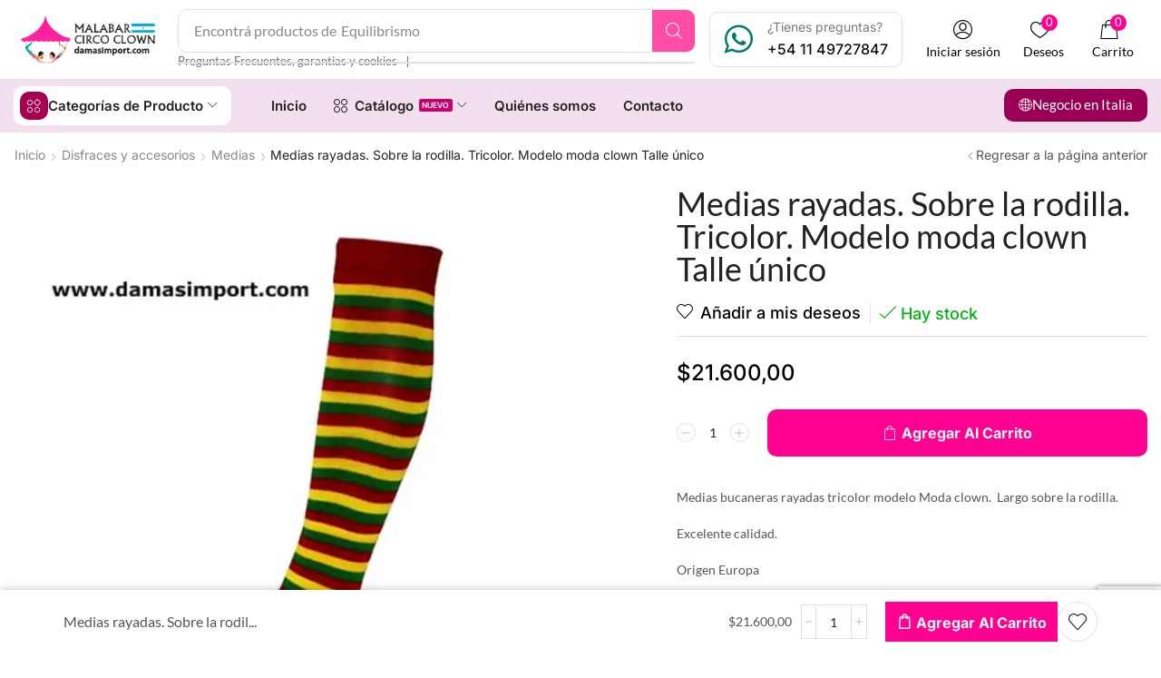

--- FILE ---
content_type: text/html; charset=UTF-8
request_url: https://damasimport.com.ar/producto/medias-bucaneras-rayadas-tricolor-modelo-moda-clown-talle-unico/
body_size: 57024
content:

<!DOCTYPE html>
<html lang="es-AR" xmlns="http://www.w3.org/1999/xhtml" prefix="og: http://ogp.me/ns# fb: http://www.facebook.com/2008/fbml product: https://ogp.me/ns/product#" prefix="og: https://ogp.me/ns#" >
<head>
	<meta charset="UTF-8" />
	<meta name="viewport" content="width=device-width, initial-scale=1.0, maximum-scale=1.0, user-scalable=0"/>
					<script>document.documentElement.className = document.documentElement.className + ' yes-js js_active js'</script>
				<style>img:is([sizes="auto" i], [sizes^="auto," i]) { contain-intrinsic-size: 3000px 1500px }</style>
	<script>window._wca = window._wca || [];</script>

<!-- Search Engine Optimization by Rank Math - https://rankmath.com/ -->
<title>Medias rayadas. Sobre la rodilla. Tricolor. Modelo moda clown Talle único | Damas Import</title>
<meta name="description" content="Medias bucaneras rayadas tricolor modelo Moda clown.  Largo sobre la rodilla. Excelente calidad. Origen Europa"/>
<meta name="robots" content="follow, index, max-snippet:-1, max-video-preview:-1, max-image-preview:large"/>
<link rel="canonical" href="https://damasimport.com.ar/producto/medias-bucaneras-rayadas-tricolor-modelo-moda-clown-talle-unico/" />
<meta property="og:locale" content="es_ES" />
<meta property="og:type" content="product" />
<meta property="og:title" content="Medias rayadas. Sobre la rodilla. Tricolor. Modelo moda clown Talle único | Damas Import" />
<meta property="og:description" content="Medias bucaneras rayadas tricolor modelo Moda clown.  Largo sobre la rodilla. Excelente calidad. Origen Europa" />
<meta property="og:url" content="https://damasimport.com.ar/producto/medias-bucaneras-rayadas-tricolor-modelo-moda-clown-talle-unico/" />
<meta property="og:site_name" content="Damas Import" />
<meta property="og:updated_time" content="2024-11-08T15:09:07-03:00" />
<meta property="og:image" content="https://i0.wp.com/damasimport.com.ar/wp-content/uploads/2020/01/Media-rayada-moda-clown.jpg" />
<meta property="og:image:secure_url" content="https://i0.wp.com/damasimport.com.ar/wp-content/uploads/2020/01/Media-rayada-moda-clown.jpg" />
<meta property="og:image:width" content="1285" />
<meta property="og:image:height" content="1285" />
<meta property="og:image:alt" content="Medias-Disfraz_Damasimport.com" />
<meta property="og:image:type" content="image/jpeg" />
<meta property="product:price:amount" content="21600" />
<meta property="product:price:currency" content="ARS" />
<meta property="product:availability" content="instock" />
<meta name="twitter:card" content="summary_large_image" />
<meta name="twitter:title" content="Medias rayadas. Sobre la rodilla. Tricolor. Modelo moda clown Talle único | Damas Import" />
<meta name="twitter:description" content="Medias bucaneras rayadas tricolor modelo Moda clown.  Largo sobre la rodilla. Excelente calidad. Origen Europa" />
<meta name="twitter:image" content="https://i0.wp.com/damasimport.com.ar/wp-content/uploads/2020/01/Media-rayada-moda-clown.jpg" />
<meta name="twitter:label1" content="Precio" />
<meta name="twitter:data1" content="$21.600,00" />
<meta name="twitter:label2" content="Disponibilidad" />
<meta name="twitter:data2" content="Hay stock" />
<script type="application/ld+json" class="rank-math-schema">{"@context":"https://schema.org","@graph":[{"@type":"Organization","@id":"https://damasimport.com.ar/#organization","name":"Damas Import","url":"https://damasimport.com.ar","sameAs":["https://www.facebook.com/damasimport/"],"logo":{"@type":"ImageObject","@id":"https://damasimport.com.ar/#logo","url":"https://damasimport.com.ar/wp-content/uploads/2020/02/logo-argentina-damas-import.png","contentUrl":"https://damasimport.com.ar/wp-content/uploads/2020/02/logo-argentina-damas-import.png","caption":"Damas Import","inLanguage":"es-AR","width":"869","height":"350"}},{"@type":"WebSite","@id":"https://damasimport.com.ar/#website","url":"https://damasimport.com.ar","name":"Damas Import","publisher":{"@id":"https://damasimport.com.ar/#organization"},"inLanguage":"es-AR"},{"@type":"ImageObject","@id":"https://i0.wp.com/damasimport.com.ar/wp-content/uploads/2020/01/Media-rayada-moda-clown.jpg?fit=1285%2C1285&amp;ssl=1","url":"https://i0.wp.com/damasimport.com.ar/wp-content/uploads/2020/01/Media-rayada-moda-clown.jpg?fit=1285%2C1285&amp;ssl=1","width":"1285","height":"1285","caption":"Medias-Disfraz_Damasimport.com","inLanguage":"es-AR"},{"@type":"ItemPage","@id":"https://damasimport.com.ar/producto/medias-bucaneras-rayadas-tricolor-modelo-moda-clown-talle-unico/#webpage","url":"https://damasimport.com.ar/producto/medias-bucaneras-rayadas-tricolor-modelo-moda-clown-talle-unico/","name":"Medias rayadas. Sobre la rodilla. Tricolor. Modelo moda clown Talle \u00fanico | Damas Import","datePublished":"2020-01-20T19:47:14-03:00","dateModified":"2024-11-08T15:09:07-03:00","isPartOf":{"@id":"https://damasimport.com.ar/#website"},"primaryImageOfPage":{"@id":"https://i0.wp.com/damasimport.com.ar/wp-content/uploads/2020/01/Media-rayada-moda-clown.jpg?fit=1285%2C1285&amp;ssl=1"},"inLanguage":"es-AR"},{"@type":"Product","name":"Medias rayadas. Sobre la rodilla. Tricolor. Modelo moda clown Talle \u00fanico | Damas Import","description":"Medias bucaneras rayadas tricolor modelo Moda clown.\u00a0 Largo sobre la rodilla. Excelente calidad. Origen Europa","category":"Disfraces y accesorios &gt; Medias","mainEntityOfPage":{"@id":"https://damasimport.com.ar/producto/medias-bucaneras-rayadas-tricolor-modelo-moda-clown-talle-unico/#webpage"},"image":[{"@type":"ImageObject","url":"https://damasimport.com.ar/wp-content/uploads/2020/01/Media-rayada-moda-clown.jpg","height":"1285","width":"1285"}],"offers":{"@type":"Offer","price":"21600.00","priceCurrency":"ARS","priceValidUntil":"2027-12-31","availability":"http://schema.org/InStock","itemCondition":"NewCondition","url":"https://damasimport.com.ar/producto/medias-bucaneras-rayadas-tricolor-modelo-moda-clown-talle-unico/","seller":{"@type":"Organization","@id":"https://damasimport.com.ar/","name":"Damas Import","url":"https://damasimport.com.ar","logo":"https://damasimport.com.ar/wp-content/uploads/2020/02/logo-argentina-damas-import.png"}},"@id":"https://damasimport.com.ar/producto/medias-bucaneras-rayadas-tricolor-modelo-moda-clown-talle-unico/#richSnippet"}]}</script>
<!-- /Plugin Rank Math WordPress SEO -->

<link rel='dns-prefetch' href='//www.google.com' />
<link rel='dns-prefetch' href='//stats.wp.com' />
<link rel='preconnect' href='//i0.wp.com' />
<link rel='preconnect' href='//c0.wp.com' />
<link rel="alternate" type="application/rss+xml" title="Damas Import &raquo; Feed" href="https://damasimport.com.ar/feed/" />
<link rel="alternate" type="application/rss+xml" title="Damas Import &raquo; RSS de los comentarios" href="https://damasimport.com.ar/comments/feed/" />
<script type="text/javascript">
/* <![CDATA[ */
window._wpemojiSettings = {"baseUrl":"https:\/\/s.w.org\/images\/core\/emoji\/16.0.1\/72x72\/","ext":".png","svgUrl":"https:\/\/s.w.org\/images\/core\/emoji\/16.0.1\/svg\/","svgExt":".svg","source":{"concatemoji":"https:\/\/damasimport.com.ar\/wp-includes\/js\/wp-emoji-release.min.js?ver=751b3dd9e2a0e470f4f0b74831f2ae30"}};
/*! This file is auto-generated */
!function(s,n){var o,i,e;function c(e){try{var t={supportTests:e,timestamp:(new Date).valueOf()};sessionStorage.setItem(o,JSON.stringify(t))}catch(e){}}function p(e,t,n){e.clearRect(0,0,e.canvas.width,e.canvas.height),e.fillText(t,0,0);var t=new Uint32Array(e.getImageData(0,0,e.canvas.width,e.canvas.height).data),a=(e.clearRect(0,0,e.canvas.width,e.canvas.height),e.fillText(n,0,0),new Uint32Array(e.getImageData(0,0,e.canvas.width,e.canvas.height).data));return t.every(function(e,t){return e===a[t]})}function u(e,t){e.clearRect(0,0,e.canvas.width,e.canvas.height),e.fillText(t,0,0);for(var n=e.getImageData(16,16,1,1),a=0;a<n.data.length;a++)if(0!==n.data[a])return!1;return!0}function f(e,t,n,a){switch(t){case"flag":return n(e,"\ud83c\udff3\ufe0f\u200d\u26a7\ufe0f","\ud83c\udff3\ufe0f\u200b\u26a7\ufe0f")?!1:!n(e,"\ud83c\udde8\ud83c\uddf6","\ud83c\udde8\u200b\ud83c\uddf6")&&!n(e,"\ud83c\udff4\udb40\udc67\udb40\udc62\udb40\udc65\udb40\udc6e\udb40\udc67\udb40\udc7f","\ud83c\udff4\u200b\udb40\udc67\u200b\udb40\udc62\u200b\udb40\udc65\u200b\udb40\udc6e\u200b\udb40\udc67\u200b\udb40\udc7f");case"emoji":return!a(e,"\ud83e\udedf")}return!1}function g(e,t,n,a){var r="undefined"!=typeof WorkerGlobalScope&&self instanceof WorkerGlobalScope?new OffscreenCanvas(300,150):s.createElement("canvas"),o=r.getContext("2d",{willReadFrequently:!0}),i=(o.textBaseline="top",o.font="600 32px Arial",{});return e.forEach(function(e){i[e]=t(o,e,n,a)}),i}function t(e){var t=s.createElement("script");t.src=e,t.defer=!0,s.head.appendChild(t)}"undefined"!=typeof Promise&&(o="wpEmojiSettingsSupports",i=["flag","emoji"],n.supports={everything:!0,everythingExceptFlag:!0},e=new Promise(function(e){s.addEventListener("DOMContentLoaded",e,{once:!0})}),new Promise(function(t){var n=function(){try{var e=JSON.parse(sessionStorage.getItem(o));if("object"==typeof e&&"number"==typeof e.timestamp&&(new Date).valueOf()<e.timestamp+604800&&"object"==typeof e.supportTests)return e.supportTests}catch(e){}return null}();if(!n){if("undefined"!=typeof Worker&&"undefined"!=typeof OffscreenCanvas&&"undefined"!=typeof URL&&URL.createObjectURL&&"undefined"!=typeof Blob)try{var e="postMessage("+g.toString()+"("+[JSON.stringify(i),f.toString(),p.toString(),u.toString()].join(",")+"));",a=new Blob([e],{type:"text/javascript"}),r=new Worker(URL.createObjectURL(a),{name:"wpTestEmojiSupports"});return void(r.onmessage=function(e){c(n=e.data),r.terminate(),t(n)})}catch(e){}c(n=g(i,f,p,u))}t(n)}).then(function(e){for(var t in e)n.supports[t]=e[t],n.supports.everything=n.supports.everything&&n.supports[t],"flag"!==t&&(n.supports.everythingExceptFlag=n.supports.everythingExceptFlag&&n.supports[t]);n.supports.everythingExceptFlag=n.supports.everythingExceptFlag&&!n.supports.flag,n.DOMReady=!1,n.readyCallback=function(){n.DOMReady=!0}}).then(function(){return e}).then(function(){var e;n.supports.everything||(n.readyCallback(),(e=n.source||{}).concatemoji?t(e.concatemoji):e.wpemoji&&e.twemoji&&(t(e.twemoji),t(e.wpemoji)))}))}((window,document),window._wpemojiSettings);
/* ]]> */
</script>
<style id='wp-emoji-styles-inline-css' type='text/css'>

	img.wp-smiley, img.emoji {
		display: inline !important;
		border: none !important;
		box-shadow: none !important;
		height: 1em !important;
		width: 1em !important;
		margin: 0 0.07em !important;
		vertical-align: -0.1em !important;
		background: none !important;
		padding: 0 !important;
	}
</style>
<link rel='stylesheet' id='wp-block-library-css' href='https://c0.wp.com/c/6.8.3/wp-includes/css/dist/block-library/style.min.css' type='text/css' media='all' />
<style id='classic-theme-styles-inline-css' type='text/css'>
/*! This file is auto-generated */
.wp-block-button__link{color:#fff;background-color:#32373c;border-radius:9999px;box-shadow:none;text-decoration:none;padding:calc(.667em + 2px) calc(1.333em + 2px);font-size:1.125em}.wp-block-file__button{background:#32373c;color:#fff;text-decoration:none}
</style>
<link rel='stylesheet' id='mediaelement-css' href='https://c0.wp.com/c/6.8.3/wp-includes/js/mediaelement/mediaelementplayer-legacy.min.css' type='text/css' media='all' />
<link rel='stylesheet' id='wp-mediaelement-css' href='https://c0.wp.com/c/6.8.3/wp-includes/js/mediaelement/wp-mediaelement.min.css' type='text/css' media='all' />
<style id='jetpack-sharing-buttons-style-inline-css' type='text/css'>
.jetpack-sharing-buttons__services-list{display:flex;flex-direction:row;flex-wrap:wrap;gap:0;list-style-type:none;margin:5px;padding:0}.jetpack-sharing-buttons__services-list.has-small-icon-size{font-size:12px}.jetpack-sharing-buttons__services-list.has-normal-icon-size{font-size:16px}.jetpack-sharing-buttons__services-list.has-large-icon-size{font-size:24px}.jetpack-sharing-buttons__services-list.has-huge-icon-size{font-size:36px}@media print{.jetpack-sharing-buttons__services-list{display:none!important}}.editor-styles-wrapper .wp-block-jetpack-sharing-buttons{gap:0;padding-inline-start:0}ul.jetpack-sharing-buttons__services-list.has-background{padding:1.25em 2.375em}
</style>
<link rel='stylesheet' id='jquery-selectBox-css' href='https://damasimport.com.ar/wp-content/plugins/yith-woocommerce-wishlist/assets/css/jquery.selectBox.css?ver=1.2.0' type='text/css' media='all' />
<link rel='stylesheet' id='woocommerce_prettyPhoto_css-css' href='//damasimport.com.ar/wp-content/plugins/woocommerce/assets/css/prettyPhoto.css?ver=3.1.6' type='text/css' media='all' />
<link rel='stylesheet' id='yith-wcwl-main-css' href='https://damasimport.com.ar/wp-content/plugins/yith-woocommerce-wishlist/assets/css/style.css?ver=4.11.0' type='text/css' media='all' />
<style id='yith-wcwl-main-inline-css' type='text/css'>
 :root { --rounded-corners-radius: 16px; --color-add-to-cart-background: #333333; --color-add-to-cart-text: #FFFFFF; --color-add-to-cart-border: #333333; --color-add-to-cart-background-hover: #4F4F4F; --color-add-to-cart-text-hover: #FFFFFF; --color-add-to-cart-border-hover: #4F4F4F; --add-to-cart-rounded-corners-radius: 16px; --color-button-style-1-background: #333333; --color-button-style-1-text: #FFFFFF; --color-button-style-1-border: #333333; --color-button-style-1-background-hover: #4F4F4F; --color-button-style-1-text-hover: #FFFFFF; --color-button-style-1-border-hover: #4F4F4F; --color-button-style-2-background: #333333; --color-button-style-2-text: #FFFFFF; --color-button-style-2-border: #333333; --color-button-style-2-background-hover: #4F4F4F; --color-button-style-2-text-hover: #FFFFFF; --color-button-style-2-border-hover: #4F4F4F; --color-wishlist-table-background: #FFFFFF; --color-wishlist-table-text: #6d6c6c; --color-wishlist-table-border: #FFFFFF; --color-headers-background: #F4F4F4; --color-share-button-color: #FFFFFF; --color-share-button-color-hover: #FFFFFF; --color-fb-button-background: #39599E; --color-fb-button-background-hover: #595A5A; --color-tw-button-background: #45AFE2; --color-tw-button-background-hover: #595A5A; --color-pr-button-background: #AB2E31; --color-pr-button-background-hover: #595A5A; --color-em-button-background: #FBB102; --color-em-button-background-hover: #595A5A; --color-wa-button-background: #00A901; --color-wa-button-background-hover: #595A5A; --feedback-duration: 3s } 
 :root { --rounded-corners-radius: 16px; --color-add-to-cart-background: #333333; --color-add-to-cart-text: #FFFFFF; --color-add-to-cart-border: #333333; --color-add-to-cart-background-hover: #4F4F4F; --color-add-to-cart-text-hover: #FFFFFF; --color-add-to-cart-border-hover: #4F4F4F; --add-to-cart-rounded-corners-radius: 16px; --color-button-style-1-background: #333333; --color-button-style-1-text: #FFFFFF; --color-button-style-1-border: #333333; --color-button-style-1-background-hover: #4F4F4F; --color-button-style-1-text-hover: #FFFFFF; --color-button-style-1-border-hover: #4F4F4F; --color-button-style-2-background: #333333; --color-button-style-2-text: #FFFFFF; --color-button-style-2-border: #333333; --color-button-style-2-background-hover: #4F4F4F; --color-button-style-2-text-hover: #FFFFFF; --color-button-style-2-border-hover: #4F4F4F; --color-wishlist-table-background: #FFFFFF; --color-wishlist-table-text: #6d6c6c; --color-wishlist-table-border: #FFFFFF; --color-headers-background: #F4F4F4; --color-share-button-color: #FFFFFF; --color-share-button-color-hover: #FFFFFF; --color-fb-button-background: #39599E; --color-fb-button-background-hover: #595A5A; --color-tw-button-background: #45AFE2; --color-tw-button-background-hover: #595A5A; --color-pr-button-background: #AB2E31; --color-pr-button-background-hover: #595A5A; --color-em-button-background: #FBB102; --color-em-button-background-hover: #595A5A; --color-wa-button-background: #00A901; --color-wa-button-background-hover: #595A5A; --feedback-duration: 3s } 
</style>
<style id='global-styles-inline-css' type='text/css'>
:root{--wp--preset--aspect-ratio--square: 1;--wp--preset--aspect-ratio--4-3: 4/3;--wp--preset--aspect-ratio--3-4: 3/4;--wp--preset--aspect-ratio--3-2: 3/2;--wp--preset--aspect-ratio--2-3: 2/3;--wp--preset--aspect-ratio--16-9: 16/9;--wp--preset--aspect-ratio--9-16: 9/16;--wp--preset--color--black: #000000;--wp--preset--color--cyan-bluish-gray: #abb8c3;--wp--preset--color--white: #ffffff;--wp--preset--color--pale-pink: #f78da7;--wp--preset--color--vivid-red: #cf2e2e;--wp--preset--color--luminous-vivid-orange: #ff6900;--wp--preset--color--luminous-vivid-amber: #fcb900;--wp--preset--color--light-green-cyan: #7bdcb5;--wp--preset--color--vivid-green-cyan: #00d084;--wp--preset--color--pale-cyan-blue: #8ed1fc;--wp--preset--color--vivid-cyan-blue: #0693e3;--wp--preset--color--vivid-purple: #9b51e0;--wp--preset--gradient--vivid-cyan-blue-to-vivid-purple: linear-gradient(135deg,rgba(6,147,227,1) 0%,rgb(155,81,224) 100%);--wp--preset--gradient--light-green-cyan-to-vivid-green-cyan: linear-gradient(135deg,rgb(122,220,180) 0%,rgb(0,208,130) 100%);--wp--preset--gradient--luminous-vivid-amber-to-luminous-vivid-orange: linear-gradient(135deg,rgba(252,185,0,1) 0%,rgba(255,105,0,1) 100%);--wp--preset--gradient--luminous-vivid-orange-to-vivid-red: linear-gradient(135deg,rgba(255,105,0,1) 0%,rgb(207,46,46) 100%);--wp--preset--gradient--very-light-gray-to-cyan-bluish-gray: linear-gradient(135deg,rgb(238,238,238) 0%,rgb(169,184,195) 100%);--wp--preset--gradient--cool-to-warm-spectrum: linear-gradient(135deg,rgb(74,234,220) 0%,rgb(151,120,209) 20%,rgb(207,42,186) 40%,rgb(238,44,130) 60%,rgb(251,105,98) 80%,rgb(254,248,76) 100%);--wp--preset--gradient--blush-light-purple: linear-gradient(135deg,rgb(255,206,236) 0%,rgb(152,150,240) 100%);--wp--preset--gradient--blush-bordeaux: linear-gradient(135deg,rgb(254,205,165) 0%,rgb(254,45,45) 50%,rgb(107,0,62) 100%);--wp--preset--gradient--luminous-dusk: linear-gradient(135deg,rgb(255,203,112) 0%,rgb(199,81,192) 50%,rgb(65,88,208) 100%);--wp--preset--gradient--pale-ocean: linear-gradient(135deg,rgb(255,245,203) 0%,rgb(182,227,212) 50%,rgb(51,167,181) 100%);--wp--preset--gradient--electric-grass: linear-gradient(135deg,rgb(202,248,128) 0%,rgb(113,206,126) 100%);--wp--preset--gradient--midnight: linear-gradient(135deg,rgb(2,3,129) 0%,rgb(40,116,252) 100%);--wp--preset--font-size--small: 13px;--wp--preset--font-size--medium: 20px;--wp--preset--font-size--large: 36px;--wp--preset--font-size--x-large: 42px;--wp--preset--spacing--20: 0.44rem;--wp--preset--spacing--30: 0.67rem;--wp--preset--spacing--40: 1rem;--wp--preset--spacing--50: 1.5rem;--wp--preset--spacing--60: 2.25rem;--wp--preset--spacing--70: 3.38rem;--wp--preset--spacing--80: 5.06rem;--wp--preset--shadow--natural: 6px 6px 9px rgba(0, 0, 0, 0.2);--wp--preset--shadow--deep: 12px 12px 50px rgba(0, 0, 0, 0.4);--wp--preset--shadow--sharp: 6px 6px 0px rgba(0, 0, 0, 0.2);--wp--preset--shadow--outlined: 6px 6px 0px -3px rgba(255, 255, 255, 1), 6px 6px rgba(0, 0, 0, 1);--wp--preset--shadow--crisp: 6px 6px 0px rgba(0, 0, 0, 1);}:where(.is-layout-flex){gap: 0.5em;}:where(.is-layout-grid){gap: 0.5em;}body .is-layout-flex{display: flex;}.is-layout-flex{flex-wrap: wrap;align-items: center;}.is-layout-flex > :is(*, div){margin: 0;}body .is-layout-grid{display: grid;}.is-layout-grid > :is(*, div){margin: 0;}:where(.wp-block-columns.is-layout-flex){gap: 2em;}:where(.wp-block-columns.is-layout-grid){gap: 2em;}:where(.wp-block-post-template.is-layout-flex){gap: 1.25em;}:where(.wp-block-post-template.is-layout-grid){gap: 1.25em;}.has-black-color{color: var(--wp--preset--color--black) !important;}.has-cyan-bluish-gray-color{color: var(--wp--preset--color--cyan-bluish-gray) !important;}.has-white-color{color: var(--wp--preset--color--white) !important;}.has-pale-pink-color{color: var(--wp--preset--color--pale-pink) !important;}.has-vivid-red-color{color: var(--wp--preset--color--vivid-red) !important;}.has-luminous-vivid-orange-color{color: var(--wp--preset--color--luminous-vivid-orange) !important;}.has-luminous-vivid-amber-color{color: var(--wp--preset--color--luminous-vivid-amber) !important;}.has-light-green-cyan-color{color: var(--wp--preset--color--light-green-cyan) !important;}.has-vivid-green-cyan-color{color: var(--wp--preset--color--vivid-green-cyan) !important;}.has-pale-cyan-blue-color{color: var(--wp--preset--color--pale-cyan-blue) !important;}.has-vivid-cyan-blue-color{color: var(--wp--preset--color--vivid-cyan-blue) !important;}.has-vivid-purple-color{color: var(--wp--preset--color--vivid-purple) !important;}.has-black-background-color{background-color: var(--wp--preset--color--black) !important;}.has-cyan-bluish-gray-background-color{background-color: var(--wp--preset--color--cyan-bluish-gray) !important;}.has-white-background-color{background-color: var(--wp--preset--color--white) !important;}.has-pale-pink-background-color{background-color: var(--wp--preset--color--pale-pink) !important;}.has-vivid-red-background-color{background-color: var(--wp--preset--color--vivid-red) !important;}.has-luminous-vivid-orange-background-color{background-color: var(--wp--preset--color--luminous-vivid-orange) !important;}.has-luminous-vivid-amber-background-color{background-color: var(--wp--preset--color--luminous-vivid-amber) !important;}.has-light-green-cyan-background-color{background-color: var(--wp--preset--color--light-green-cyan) !important;}.has-vivid-green-cyan-background-color{background-color: var(--wp--preset--color--vivid-green-cyan) !important;}.has-pale-cyan-blue-background-color{background-color: var(--wp--preset--color--pale-cyan-blue) !important;}.has-vivid-cyan-blue-background-color{background-color: var(--wp--preset--color--vivid-cyan-blue) !important;}.has-vivid-purple-background-color{background-color: var(--wp--preset--color--vivid-purple) !important;}.has-black-border-color{border-color: var(--wp--preset--color--black) !important;}.has-cyan-bluish-gray-border-color{border-color: var(--wp--preset--color--cyan-bluish-gray) !important;}.has-white-border-color{border-color: var(--wp--preset--color--white) !important;}.has-pale-pink-border-color{border-color: var(--wp--preset--color--pale-pink) !important;}.has-vivid-red-border-color{border-color: var(--wp--preset--color--vivid-red) !important;}.has-luminous-vivid-orange-border-color{border-color: var(--wp--preset--color--luminous-vivid-orange) !important;}.has-luminous-vivid-amber-border-color{border-color: var(--wp--preset--color--luminous-vivid-amber) !important;}.has-light-green-cyan-border-color{border-color: var(--wp--preset--color--light-green-cyan) !important;}.has-vivid-green-cyan-border-color{border-color: var(--wp--preset--color--vivid-green-cyan) !important;}.has-pale-cyan-blue-border-color{border-color: var(--wp--preset--color--pale-cyan-blue) !important;}.has-vivid-cyan-blue-border-color{border-color: var(--wp--preset--color--vivid-cyan-blue) !important;}.has-vivid-purple-border-color{border-color: var(--wp--preset--color--vivid-purple) !important;}.has-vivid-cyan-blue-to-vivid-purple-gradient-background{background: var(--wp--preset--gradient--vivid-cyan-blue-to-vivid-purple) !important;}.has-light-green-cyan-to-vivid-green-cyan-gradient-background{background: var(--wp--preset--gradient--light-green-cyan-to-vivid-green-cyan) !important;}.has-luminous-vivid-amber-to-luminous-vivid-orange-gradient-background{background: var(--wp--preset--gradient--luminous-vivid-amber-to-luminous-vivid-orange) !important;}.has-luminous-vivid-orange-to-vivid-red-gradient-background{background: var(--wp--preset--gradient--luminous-vivid-orange-to-vivid-red) !important;}.has-very-light-gray-to-cyan-bluish-gray-gradient-background{background: var(--wp--preset--gradient--very-light-gray-to-cyan-bluish-gray) !important;}.has-cool-to-warm-spectrum-gradient-background{background: var(--wp--preset--gradient--cool-to-warm-spectrum) !important;}.has-blush-light-purple-gradient-background{background: var(--wp--preset--gradient--blush-light-purple) !important;}.has-blush-bordeaux-gradient-background{background: var(--wp--preset--gradient--blush-bordeaux) !important;}.has-luminous-dusk-gradient-background{background: var(--wp--preset--gradient--luminous-dusk) !important;}.has-pale-ocean-gradient-background{background: var(--wp--preset--gradient--pale-ocean) !important;}.has-electric-grass-gradient-background{background: var(--wp--preset--gradient--electric-grass) !important;}.has-midnight-gradient-background{background: var(--wp--preset--gradient--midnight) !important;}.has-small-font-size{font-size: var(--wp--preset--font-size--small) !important;}.has-medium-font-size{font-size: var(--wp--preset--font-size--medium) !important;}.has-large-font-size{font-size: var(--wp--preset--font-size--large) !important;}.has-x-large-font-size{font-size: var(--wp--preset--font-size--x-large) !important;}
:where(.wp-block-post-template.is-layout-flex){gap: 1.25em;}:where(.wp-block-post-template.is-layout-grid){gap: 1.25em;}
:where(.wp-block-columns.is-layout-flex){gap: 2em;}:where(.wp-block-columns.is-layout-grid){gap: 2em;}
:root :where(.wp-block-pullquote){font-size: 1.5em;line-height: 1.6;}
</style>
<link rel='stylesheet' id='contact-form-7-css' href='https://damasimport.com.ar/wp-content/plugins/contact-form-7/includes/css/styles.css?ver=6.1.4' type='text/css' media='all' />
<style id='woocommerce-inline-inline-css' type='text/css'>
.woocommerce form .form-row .required { visibility: visible; }
</style>
<link rel='stylesheet' id='woo-variation-swatches-css' href='https://damasimport.com.ar/wp-content/plugins/woo-variation-swatches/assets/css/frontend.min.css?ver=1762929190' type='text/css' media='all' />
<style id='woo-variation-swatches-inline-css' type='text/css'>
:root {
--wvs-tick:url("data:image/svg+xml;utf8,%3Csvg filter='drop-shadow(0px 0px 2px rgb(0 0 0 / .8))' xmlns='http://www.w3.org/2000/svg'  viewBox='0 0 30 30'%3E%3Cpath fill='none' stroke='%23ffffff' stroke-linecap='round' stroke-linejoin='round' stroke-width='4' d='M4 16L11 23 27 7'/%3E%3C/svg%3E");

--wvs-cross:url("data:image/svg+xml;utf8,%3Csvg filter='drop-shadow(0px 0px 5px rgb(255 255 255 / .6))' xmlns='http://www.w3.org/2000/svg' width='72px' height='72px' viewBox='0 0 24 24'%3E%3Cpath fill='none' stroke='%23ff0000' stroke-linecap='round' stroke-width='0.6' d='M5 5L19 19M19 5L5 19'/%3E%3C/svg%3E");
--wvs-single-product-item-width:30px;
--wvs-single-product-item-height:30px;
--wvs-single-product-item-font-size:16px}
</style>
<link rel='stylesheet' id='elementor-frontend-css' href='https://damasimport.com.ar/wp-content/plugins/elementor/assets/css/frontend.min.css?ver=3.34.1' type='text/css' media='all' />
<link rel='stylesheet' id='widget-image-css' href='https://damasimport.com.ar/wp-content/plugins/elementor/assets/css/widget-image.min.css?ver=3.34.1' type='text/css' media='all' />
<link rel='stylesheet' id='etheme-parent-style-css' href='https://damasimport.com.ar/wp-content/themes/xstore/xstore.min.css?ver=9.5' type='text/css' media='all' />
<link rel='stylesheet' id='etheme-elementor-all-widgets-style-css' href='https://damasimport.com.ar/wp-content/themes/xstore/css/elementor-all-widgets.min.css?ver=9.5' type='text/css' media='all' />
<link rel='stylesheet' id='etheme-general-all-style-css' href='https://damasimport.com.ar/wp-content/themes/xstore/css/general-all.min.css?ver=9.5' type='text/css' media='all' />
<link rel='stylesheet' id='etheme-woocommerce-all-style-css' href='https://damasimport.com.ar/wp-content/themes/xstore/css/woocommerce-all.min.css?ver=9.5' type='text/css' media='all' />
<link rel='stylesheet' id='widget-social-icons-css' href='https://damasimport.com.ar/wp-content/plugins/elementor/assets/css/widget-social-icons.min.css?ver=3.34.1' type='text/css' media='all' />
<link rel='stylesheet' id='e-apple-webkit-css' href='https://damasimport.com.ar/wp-content/plugins/elementor/assets/css/conditionals/apple-webkit.min.css?ver=3.34.1' type='text/css' media='all' />
<link rel='stylesheet' id='widget-divider-css' href='https://damasimport.com.ar/wp-content/plugins/elementor/assets/css/widget-divider.min.css?ver=3.34.1' type='text/css' media='all' />
<link rel='stylesheet' id='widget-heading-css' href='https://damasimport.com.ar/wp-content/plugins/elementor/assets/css/widget-heading.min.css?ver=3.34.1' type='text/css' media='all' />
<link rel='stylesheet' id='widget-woocommerce-product-price-css' href='https://damasimport.com.ar/wp-content/plugins/pro-elements/assets/css/widget-woocommerce-product-price.min.css?ver=3.29.0' type='text/css' media='all' />
<link rel='stylesheet' id='widget-woocommerce-product-meta-css' href='https://damasimport.com.ar/wp-content/plugins/pro-elements/assets/css/widget-woocommerce-product-meta.min.css?ver=3.29.0' type='text/css' media='all' />
<link rel='stylesheet' id='widget-share-buttons-css' href='https://damasimport.com.ar/wp-content/plugins/pro-elements/assets/css/widget-share-buttons.min.css?ver=3.29.0' type='text/css' media='all' />
<link rel='stylesheet' id='swiper-css' href='https://damasimport.com.ar/wp-content/plugins/elementor/assets/lib/swiper/v8/css/swiper.min.css?ver=8.4.5' type='text/css' media='all' />
<link rel='stylesheet' id='e-swiper-css' href='https://damasimport.com.ar/wp-content/plugins/elementor/assets/css/conditionals/e-swiper.min.css?ver=3.34.1' type='text/css' media='all' />
<link rel='stylesheet' id='elementor-post-24209-css' href='https://damasimport.com.ar/wp-content/uploads/elementor/css/post-24209.css?ver=1768415601' type='text/css' media='all' />
<link rel='stylesheet' id='elementor-nav-menu-css' href='https://damasimport.com.ar/wp-content/plugins/pro-elements/assets/css/widget-nav-menu.min.css?ver=751b3dd9e2a0e470f4f0b74831f2ae30' type='text/css' media='all' />
<link rel='stylesheet' id='elementor-post-24225-css' href='https://damasimport.com.ar/wp-content/uploads/elementor/css/post-24225.css?ver=1768415601' type='text/css' media='all' />
<link rel='stylesheet' id='elementor-post-24228-css' href='https://damasimport.com.ar/wp-content/uploads/elementor/css/post-24228.css?ver=1768415601' type='text/css' media='all' />
<link rel='stylesheet' id='elementor-post-24219-css' href='https://damasimport.com.ar/wp-content/uploads/elementor/css/post-24219.css?ver=1768415670' type='text/css' media='all' />
<link rel='stylesheet' id='etheme-widgets-open-close-css' href='https://damasimport.com.ar/wp-content/themes/xstore/css/modules/layout/widgets-open-close.min.css?ver=9.5' type='text/css' media='all' />
<style id='xstore-icons-font-inline-css' type='text/css'>
@font-face {
				  font-family: 'xstore-icons';
				  src:
				    url('https://damasimport.com.ar/wp-content/themes/xstore/fonts/xstore-icons-light.ttf') format('truetype'),
				    url('https://damasimport.com.ar/wp-content/themes/xstore/fonts/xstore-icons-light.woff2') format('woff2'),
				    url('https://damasimport.com.ar/wp-content/themes/xstore/fonts/xstore-icons-light.woff') format('woff'),
				    url('https://damasimport.com.ar/wp-content/themes/xstore/fonts/xstore-icons-light.svg#xstore-icons') format('svg');
				  font-weight: normal;
				  font-style: normal;
				  font-display: swap;
				}
</style>
<link rel='stylesheet' id='xstore-kirki-styles-css' href='https://damasimport.com.ar/wp-content/uploads/xstore/kirki-styles.css?ver=1749868712716' type='text/css' media='all' />
<link rel='stylesheet' id='elementor-gf-local-roboto-css' href='https://damasimport.com.ar/wp-content/uploads/elementor/google-fonts/css/roboto.css?ver=1742257529' type='text/css' media='all' />
<link rel='stylesheet' id='elementor-gf-local-robotoslab-css' href='https://damasimport.com.ar/wp-content/uploads/elementor/google-fonts/css/robotoslab.css?ver=1742257568' type='text/css' media='all' />
<link rel='stylesheet' id='elementor-gf-local-inter-css' href='https://damasimport.com.ar/wp-content/uploads/elementor/google-fonts/css/inter.css?ver=1742257656' type='text/css' media='all' />
<link rel='stylesheet' id='elementor-gf-local-lato-css' href='https://damasimport.com.ar/wp-content/uploads/elementor/google-fonts/css/lato.css?ver=1742257664' type='text/css' media='all' />
<script type="text/javascript" src="https://c0.wp.com/c/6.8.3/wp-includes/js/jquery/jquery.min.js" id="jquery-core-js"></script>
<script type="text/javascript" src="https://c0.wp.com/c/6.8.3/wp-includes/js/jquery/jquery-migrate.min.js" id="jquery-migrate-js"></script>
<script type="text/javascript" src="https://c0.wp.com/p/woocommerce/10.4.3/assets/js/jquery-blockui/jquery.blockUI.min.js" id="wc-jquery-blockui-js" data-wp-strategy="defer"></script>
<script type="text/javascript" src="https://c0.wp.com/p/woocommerce/10.4.3/assets/js/js-cookie/js.cookie.min.js" id="wc-js-cookie-js" data-wp-strategy="defer"></script>
<script type="text/javascript" id="woocommerce-js-extra">
/* <![CDATA[ */
var woocommerce_params = {"ajax_url":"\/wp-admin\/admin-ajax.php","wc_ajax_url":"\/?wc-ajax=%%endpoint%%","i18n_password_show":"Mostrar contrase\u00f1a","i18n_password_hide":"Ocultar contrase\u00f1a"};
/* ]]> */
</script>
<script type="text/javascript" src="https://c0.wp.com/p/woocommerce/10.4.3/assets/js/frontend/woocommerce.min.js" id="woocommerce-js" data-wp-strategy="defer"></script>
<script type="text/javascript" id="wc-country-select-js-extra">
/* <![CDATA[ */
var wc_country_select_params = {"countries":"{\"AF\":[],\"AL\":{\"AL-01\":\"Berat\",\"AL-09\":\"Dib\\u00ebr\",\"AL-02\":\"Durr\\u00ebs\",\"AL-03\":\"Elbasan\",\"AL-04\":\"Fier\",\"AL-05\":\"Gjirokast\\u00ebr\",\"AL-06\":\"Kor\\u00e7\\u00eb\",\"AL-07\":\"Kuk\\u00ebs\",\"AL-08\":\"Lezh\\u00eb\",\"AL-10\":\"Shkod\\u00ebr\",\"AL-11\":\"Tirana\",\"AL-12\":\"Vlor\\u00eb\"},\"AO\":{\"BGO\":\"Bengo\",\"BLU\":\"Benguela\",\"BIE\":\"Bi\\u00e9\",\"CAB\":\"Cabinda\",\"CNN\":\"Cunene\",\"HUA\":\"Huambo\",\"HUI\":\"Hu\\u00edla\",\"CCU\":\"Kuando Kubango\",\"CNO\":\"Kwanza-Norte\",\"CUS\":\"Kwanza-Sul\",\"LUA\":\"Luanda\",\"LNO\":\"Lunda-Norte\",\"LSU\":\"Lunda-Sul\",\"MAL\":\"Malanje\",\"MOX\":\"Moxico\",\"NAM\":\"Namibe\",\"UIG\":\"U\\u00edge\",\"ZAI\":\"Zaire\"},\"AR\":{\"C\":\"Ciudad Aut\\u00f3noma de Buenos Aires\",\"B\":\"Buenos Aires\",\"K\":\"Catamarca\",\"H\":\"Chaco\",\"U\":\"Chubut\",\"X\":\"C\\u00f3rdoba\",\"W\":\"Corrientes\",\"E\":\"Entre R\\u00edos\",\"P\":\"Formosa\",\"Y\":\"Jujuy\",\"L\":\"La Pampa\",\"F\":\"La Rioja\",\"M\":\"Mendoza\",\"N\":\"Misiones\",\"Q\":\"Neuqu\\u00e9n\",\"R\":\"R\\u00edo Negro\",\"A\":\"Salta\",\"J\":\"San Juan\",\"D\":\"San Luis\",\"Z\":\"Santa Cruz\",\"S\":\"Santa Fe\",\"G\":\"Santiago del Estero\",\"V\":\"Tierra del Fuego\",\"T\":\"Tucum\\u00e1n\"},\"AT\":[],\"AU\":{\"ACT\":\"Australia Central\",\"NSW\":\"Nueva Gales del Sur\",\"NT\":\"Northern Territory\",\"QLD\":\"Queensland\",\"SA\":\"South Australia\",\"TAS\":\"Tasmania\",\"VIC\":\"Victoria\",\"WA\":\"Western Australia\"},\"AX\":[],\"BD\":{\"BD-05\":\"Bagerhat\",\"BD-01\":\"Bandarban\",\"BD-02\":\"Barguna\",\"BD-06\":\"Barishal\",\"BD-07\":\"Bhola\",\"BD-03\":\"Bogura\",\"BD-04\":\"Brahmanbaria\",\"BD-09\":\"Chandpur\",\"BD-10\":\"Chattogram\",\"BD-12\":\"Chuadanga\",\"BD-11\":\"Cox's Bazar\",\"BD-08\":\"Cumilla\",\"BD-13\":\"Dhaka\",\"BD-14\":\"Dinajpur\",\"BD-15\":\"Faridpur \",\"BD-16\":\"Feni\",\"BD-19\":\"Gaibandha\",\"BD-18\":\"Gazipur\",\"BD-17\":\"Gopalganj\",\"BD-20\":\"Habiganj\",\"BD-21\":\"Jamalpur\",\"BD-22\":\"Jashore\",\"BD-25\":\"Jhalokati\",\"BD-23\":\"Jhenaidah\",\"BD-24\":\"Joypurhat\",\"BD-29\":\"Khagrachhari\",\"BD-27\":\"Khulna\",\"BD-26\":\"Kishoreganj\",\"BD-28\":\"Kurigram\",\"BD-30\":\"Kushtia\",\"BD-31\":\"Lakshmipur\",\"BD-32\":\"Lalmonirhat\",\"BD-36\":\"Madaripur\",\"BD-37\":\"Magura\",\"BD-33\":\"Manikganj \",\"BD-39\":\"Meherpur\",\"BD-38\":\"Moulvibazar\",\"BD-35\":\"Munshiganj\",\"BD-34\":\"Mymensingh\",\"BD-48\":\"Naogaon\",\"BD-43\":\"Narail\",\"BD-40\":\"Narayanganj\",\"BD-42\":\"Narsingdi\",\"BD-44\":\"Natore\",\"BD-45\":\"Nawabganj\",\"BD-41\":\"Netrakona\",\"BD-46\":\"Nilphamari\",\"BD-47\":\"Noakhali\",\"BD-49\":\"Pabna\",\"BD-52\":\"Panchagarh\",\"BD-51\":\"Patuakhali\",\"BD-50\":\"Pirojpur\",\"BD-53\":\"Rajbari\",\"BD-54\":\"Rajshahi\",\"BD-56\":\"Rangamati\",\"BD-55\":\"Rangpur\",\"BD-58\":\"Satkhira\",\"BD-62\":\"Shariatpur\",\"BD-57\":\"Sherpur\",\"BD-59\":\"Sirajganj\",\"BD-61\":\"Sunamganj\",\"BD-60\":\"Sylhet\",\"BD-63\":\"Tangail\",\"BD-64\":\"Thakurgaon\"},\"BE\":[],\"BG\":{\"BG-01\":\"Blagoevgrad\",\"BG-02\":\"Burgas\",\"BG-08\":\"Dobrich\",\"BG-07\":\"Gabrovo\",\"BG-26\":\"Haskovo\",\"BG-09\":\"Kardzhali\",\"BG-10\":\"Kyustendil\",\"BG-11\":\"Lovech\",\"BG-12\":\"Montana\",\"BG-13\":\"Pazardzhik\",\"BG-14\":\"Pernik\",\"BG-15\":\"Pleven\",\"BG-16\":\"Plovdiv\",\"BG-17\":\"Razgrad\",\"BG-18\":\"Ruse\",\"BG-27\":\"Shumen\",\"BG-19\":\"Silistra\",\"BG-20\":\"Sliven\",\"BG-21\":\"Smolyan\",\"BG-23\":\"Sofia District\",\"BG-22\":\"Sofia\",\"BG-24\":\"Stara Zagora\",\"BG-25\":\"Targovishte\",\"BG-03\":\"Varna\",\"BG-04\":\"Veliko Tarnovo\",\"BG-05\":\"Vidin\",\"BG-06\":\"Vratsa\",\"BG-28\":\"Yambol\"},\"BH\":[],\"BI\":[],\"BJ\":{\"AL\":\"Alibori\",\"AK\":\"Atakora\",\"AQ\":\"Atlantique\",\"BO\":\"Borgou\",\"CO\":\"Collines\",\"KO\":\"Kouffo\",\"DO\":\"Donga\",\"LI\":\"Littoral\",\"MO\":\"Mono\",\"OU\":\"Ou\\u00e9m\\u00e9\",\"PL\":\"Plateau\",\"ZO\":\"Zou\"},\"BO\":{\"BO-B\":\"Beni\",\"BO-H\":\"Chuquisaca\",\"BO-C\":\"Cochabamba\",\"BO-L\":\"La Paz\",\"BO-O\":\"Oruro\",\"BO-N\":\"Pando\",\"BO-P\":\"Potos\\u00ed\",\"BO-S\":\"Santa Cruz\",\"BO-T\":\"Tarija\"},\"BR\":{\"AC\":\"Acre\",\"AL\":\"Alagoas\",\"AP\":\"Amap\\u00e1\",\"AM\":\"Amazonas\",\"BA\":\"Bahia\",\"CE\":\"Cear\\u00e1\",\"DF\":\"Distrito Federal\",\"ES\":\"Esp\\u00edrito Santo\",\"GO\":\"Goi\\u00e1s\",\"MA\":\"Maranh\\u00e3o\",\"MT\":\"Mato Grosso\",\"MS\":\"Mato Grosso del Sur\",\"MG\":\"Minas Gerais\",\"PA\":\"Par\\u00e1\",\"PB\":\"Para\\u00edba\",\"PR\":\"Paran\\u00e1\",\"PE\":\"Pernambuco\",\"PI\":\"Piau\\u00ed\",\"RJ\":\"Rio de Janeiro\",\"RN\":\"R\\u00edo Grande del Norte\",\"RS\":\"R\\u00edo Grande del Sur\",\"RO\":\"Rond\\u00f4nia\",\"RR\":\"Roraima\",\"SC\":\"Santa Catalina\",\"SP\":\"S\\u00e3o Paulo\",\"SE\":\"Sergipe\",\"TO\":\"Tocantins\"},\"CA\":{\"AB\":\"Alberta\",\"BC\":\"Columbia Brit\\u00e1nica\",\"MB\":\"Manitoba\",\"NB\":\"New Brunswick\",\"NL\":\"Newfoundland y Labrador\",\"NT\":\"Northwest Territories\",\"NS\":\"Nova Scotia\",\"NU\":\"Nunavut\",\"ON\":\"Ontario\",\"PE\":\"Isla del Pr\\u00edncipe Eduardo\",\"QC\":\"Quebec\",\"SK\":\"Saskatchewan\",\"YT\":\"Yukon Territory\"},\"CH\":{\"AG\":\"Aargau\",\"AR\":\"Appenzell Ausserrhoden\",\"AI\":\"Appenzell Innerrhoden\",\"BL\":\"Basel-Landschaft\",\"BS\":\"Basel-Stadt\",\"BE\":\"Bern\",\"FR\":\"Fribourg\",\"GE\":\"Geneva\",\"GL\":\"Glarus\",\"GR\":\"Graub\\u00fcnden\",\"JU\":\"Jura\",\"LU\":\"Luzern\",\"NE\":\"Neuch\\u00e2tel\",\"NW\":\"Nidwalden\",\"OW\":\"Obwalden\",\"SH\":\"Schaffhausen\",\"SZ\":\"Schwyz\",\"SO\":\"Solothurn\",\"SG\":\"St. Gallen\",\"TG\":\"Thurgau\",\"TI\":\"Ticino\",\"UR\":\"Uri\",\"VS\":\"Valais\",\"VD\":\"Vaud\",\"ZG\":\"Zug\",\"ZH\":\"Z\\u00fcrich\"},\"CL\":{\"CL-AI\":\"Ais\\u00e9n del General Carlos Iba\\u00f1ez del Campo\",\"CL-AN\":\"Antofagasta\",\"CL-AP\":\"Arica y Parinacota\",\"CL-AR\":\"La Araucan\\u00eda\",\"CL-AT\":\"Atacama\",\"CL-BI\":\"Biob\\u00edo\",\"CL-CO\":\"Coquimbo\",\"CL-LI\":\"Libertador General Bernardo O'Higgins\",\"CL-LL\":\"Los  Lagos\",\"CL-LR\":\"Los  R\\u00edos\",\"CL-MA\":\"Magallanes\",\"CL-ML\":\"Maule\",\"CL-NB\":\"\\u00d1uble\",\"CL-RM\":\"Regi\\u00f3n Metropolitana de Santiago\",\"CL-TA\":\"Tarapac\\u00e1\",\"CL-VS\":\"Valpara\\u00edso\"},\"CN\":{\"CN1\":\"Yunnan \/ \\u4e91\\u5357\",\"CN2\":\"Beijing \/ \\u5317\\u4eac\",\"CN3\":\"Tianjin \/ \\u5929\\u6d25\",\"CN4\":\"Hebei \/ \\u6cb3\\u5317\",\"CN5\":\"Shanxi \/ \\u5c71\\u897f\",\"CN6\":\"Inner Mongolia \/ \\u5167\\u8499\\u53e4\",\"CN7\":\"Liaoning \/ \\u8fbd\\u5b81\",\"CN8\":\"Jilin \/ \\u5409\\u6797\",\"CN9\":\"Heilongjiang \/ \\u9ed1\\u9f99\\u6c5f\",\"CN10\":\"Shanghai \/ \\u4e0a\\u6d77\",\"CN11\":\"Jiangsu \/ \\u6c5f\\u82cf\",\"CN12\":\"Zhejiang \/ \\u6d59\\u6c5f\",\"CN13\":\"Anhui \/ \\u5b89\\u5fbd\",\"CN14\":\"Fujian \/ \\u798f\\u5efa\",\"CN15\":\"Jiangxi \/ \\u6c5f\\u897f\",\"CN16\":\"Shandong \/ \\u5c71\\u4e1c\",\"CN17\":\"Henan \/ \\u6cb3\\u5357\",\"CN18\":\"Hubei \/ \\u6e56\\u5317\",\"CN19\":\"Hunan \/ \\u6e56\\u5357\",\"CN20\":\"Guangdong \/ \\u5e7f\\u4e1c\",\"CN21\":\"Guangxi Zhuang \/ \\u5e7f\\u897f\\u58ee\\u65cf\",\"CN22\":\"Hainan \/ \\u6d77\\u5357\",\"CN23\":\"Chongqing \/ \\u91cd\\u5e86\",\"CN24\":\"Sichuan \/ \\u56db\\u5ddd\",\"CN25\":\"Guizhou \/ \\u8d35\\u5dde\",\"CN26\":\"Shaanxi \/ \\u9655\\u897f\",\"CN27\":\"Gansu \/ \\u7518\\u8083\",\"CN28\":\"Qinghai \/ \\u9752\\u6d77\",\"CN29\":\"Ningxia Hui \/ \\u5b81\\u590f\",\"CN30\":\"Macao \/ \\u6fb3\\u95e8\",\"CN31\":\"Tibet \/ \\u897f\\u85cf\",\"CN32\":\"Xinjiang \/ \\u65b0\\u7586\"},\"CO\":{\"CO-AMA\":\"Amazonas\",\"CO-ANT\":\"Antioquia\",\"CO-ARA\":\"Arauca\",\"CO-ATL\":\"Atl\\u00e1ntico\",\"CO-BOL\":\"Bol\\u00edvar\",\"CO-BOY\":\"Boyac\\u00e1\",\"CO-CAL\":\"Caldas\",\"CO-CAQ\":\"Caquet\\u00e1\",\"CO-CAS\":\"Casanare\",\"CO-CAU\":\"Cauca\",\"CO-CES\":\"Cesar\",\"CO-CHO\":\"Choc\\u00f3\",\"CO-COR\":\"C\\u00f3rdoba\",\"CO-CUN\":\"Cundinamarca\",\"CO-DC\":\"Capital District\",\"CO-GUA\":\"Guain\\u00eda\",\"CO-GUV\":\"Guaviare\",\"CO-HUI\":\"Huila\",\"CO-LAG\":\"La Guajira\",\"CO-MAG\":\"Magdalena\",\"CO-MET\":\"Meta\",\"CO-NAR\":\"Nari\\u00f1o\",\"CO-NSA\":\"Norte de Santander\",\"CO-PUT\":\"Putumayo\",\"CO-QUI\":\"Quind\\u00edo\",\"CO-RIS\":\"Risaralda\",\"CO-SAN\":\"Santander\",\"CO-SAP\":\"San Andr\\u00e9s & Providencia\",\"CO-SUC\":\"Sucre\",\"CO-TOL\":\"Tolima\",\"CO-VAC\":\"Valle del Cauca\",\"CO-VAU\":\"Vaup\\u00e9s\",\"CO-VID\":\"Vichada\"},\"CR\":{\"CR-A\":\"Alajuela\",\"CR-C\":\"Cartago\",\"CR-G\":\"Guanacaste\",\"CR-H\":\"Heredia\",\"CR-L\":\"Lim\\u00f3n\",\"CR-P\":\"Puntarenas\",\"CR-SJ\":\"San Jos\\u00e9\"},\"CZ\":[],\"DE\":{\"DE-BW\":\"Baden-W\\u00fcrttemberg\",\"DE-BY\":\"Bavaria\",\"DE-BE\":\"Berl\\u00edn\",\"DE-BB\":\"Brandenburg\",\"DE-HB\":\"Bremen\",\"DE-HH\":\"Hamburg\",\"DE-HE\":\"Hesse\",\"DE-MV\":\"Mecklenburg-Vorpommern\",\"DE-NI\":\"Lower Saxony\",\"DE-NW\":\"North Rhine-Westphalia\",\"DE-RP\":\"Rhineland-Palatinate\",\"DE-SL\":\"Saarland\",\"DE-SN\":\"Saxony\",\"DE-ST\":\"Saxony-Anhalt\",\"DE-SH\":\"Schleswig-Holstein\",\"DE-TH\":\"Thuringia\"},\"DK\":[],\"DO\":{\"DO-01\":\"Distrito Nacional\",\"DO-02\":\"Azua\",\"DO-03\":\"Baoruco\",\"DO-04\":\"Barahona\",\"DO-33\":\"Cibao Nordeste\",\"DO-34\":\"Cibao Noroeste\",\"DO-35\":\"Cibao Norte\",\"DO-36\":\"Cibao Sur\",\"DO-05\":\"Dajab\\u00f3n\",\"DO-06\":\"Duarte\",\"DO-08\":\"El Seibo\",\"DO-37\":\"El Valle\",\"DO-07\":\"El\\u00edas Pi\\u00f1a\",\"DO-38\":\"Enriquillo\",\"DO-09\":\"Espaillat\",\"DO-30\":\"Hato Mayor\",\"DO-19\":\"Hermanas Mirabal\",\"DO-39\":\"Hig\\u00fcamo\",\"DO-10\":\"Independencia\",\"DO-11\":\"La Altagracia\",\"DO-12\":\"La Romana\",\"DO-13\":\"La Vega\",\"DO-14\":\"Mar\\u00eda Trinidad S\\u00e1nchez\",\"DO-28\":\"Monse\\u00f1or Nouel\",\"DO-15\":\"Monte Cristi\",\"DO-29\":\"Monte Plata\",\"DO-40\":\"Ozama\",\"DO-16\":\"Pedernales\",\"DO-17\":\"Peravia\",\"DO-18\":\"Puerto Plata\",\"DO-20\":\"Saman\\u00e1\",\"DO-21\":\"San Crist\\u00f3bal\",\"DO-31\":\"San Jos\\u00e9 de Ocoa\",\"DO-22\":\"San Juan\",\"DO-23\":\"San Pedro de Macor\\u00eds\",\"DO-24\":\"S\\u00e1nchez Ram\\u00edrez\",\"DO-25\":\"Santiago\",\"DO-26\":\"Santiago Rodr\\u00edguez\",\"DO-32\":\"Santo Domingo\",\"DO-41\":\"Valdesia\",\"DO-27\":\"Valverde\",\"DO-42\":\"Yuma\"},\"DZ\":{\"DZ-01\":\"Adrar\",\"DZ-02\":\"Chlef\",\"DZ-03\":\"Laghouat\",\"DZ-04\":\"Oum El Bouaghi\",\"DZ-05\":\"Batna\",\"DZ-06\":\"B\\u00e9ja\\u00efa\",\"DZ-07\":\"Biskra\",\"DZ-08\":\"B\\u00e9char\",\"DZ-09\":\"Blida\",\"DZ-10\":\"Bouira\",\"DZ-11\":\"Tamanghasset\",\"DZ-12\":\"T\\u00e9bessa\",\"DZ-13\":\"Tlemcen\",\"DZ-14\":\"Tiaret\",\"DZ-15\":\"Tizi Ouzou\",\"DZ-16\":\"Algiers\",\"DZ-17\":\"Djelfa\",\"DZ-18\":\"Jijel\",\"DZ-19\":\"S\\u00e9tif\",\"DZ-20\":\"Sa\\u00efda\",\"DZ-21\":\"Skikda\",\"DZ-22\":\"Sidi Bel Abb\\u00e8s\",\"DZ-23\":\"Annaba\",\"DZ-24\":\"Guelma\",\"DZ-25\":\"Constantine\",\"DZ-26\":\"M\\u00e9d\\u00e9a\",\"DZ-27\":\"Mostaganem\",\"DZ-28\":\"M\\u2019Sila\",\"DZ-29\":\"Mascara\",\"DZ-30\":\"Ouargla\",\"DZ-31\":\"Oran\",\"DZ-32\":\"El Bayadh\",\"DZ-33\":\"Illizi\",\"DZ-34\":\"Bordj Bou Arr\\u00e9ridj\",\"DZ-35\":\"Boumerd\\u00e8s\",\"DZ-36\":\"El Tarf\",\"DZ-37\":\"Tindouf\",\"DZ-38\":\"Tissemsilt\",\"DZ-39\":\"El Oued\",\"DZ-40\":\"Khenchela\",\"DZ-41\":\"Souk Ahras\",\"DZ-42\":\"Tipasa\",\"DZ-43\":\"Mila\",\"DZ-44\":\"A\\u00efn Defla\",\"DZ-45\":\"Naama\",\"DZ-46\":\"A\\u00efn T\\u00e9mouchent\",\"DZ-47\":\"Gharda\\u00efa\",\"DZ-48\":\"Relizane\"},\"EE\":[],\"EC\":{\"EC-A\":\"Azuay\",\"EC-B\":\"Bol\\u00edvar\",\"EC-F\":\"Ca\\u00f1ar\",\"EC-C\":\"Carchi\",\"EC-H\":\"Chimborazo\",\"EC-X\":\"Cotopaxi\",\"EC-O\":\"El Oro\",\"EC-E\":\"Esmeraldas\",\"EC-W\":\"Gal\\u00e1pagos\",\"EC-G\":\"Guayas\",\"EC-I\":\"Imbabura\",\"EC-L\":\"Loja\",\"EC-R\":\"Los  R\\u00edos\",\"EC-M\":\"Manab\\u00ed\",\"EC-S\":\"Morona-Santiago\",\"EC-N\":\"Napo\",\"EC-D\":\"Orellana\",\"EC-Y\":\"Pastaza\",\"EC-P\":\"Pichincha\",\"EC-SE\":\"Santa Elena\",\"EC-SD\":\"Santo Domingo de los Ts\\u00e1chilas\",\"EC-U\":\"Sucumb\\u00edos\",\"EC-T\":\"Tungurahua\",\"EC-Z\":\"Zamora-Chinchipe\"},\"EG\":{\"EGALX\":\"Alexandria\",\"EGASN\":\"Aswan\",\"EGAST\":\"Asyut\",\"EGBA\":\"Red Sea\",\"EGBH\":\"Beheira\",\"EGBNS\":\"Beni Suef\",\"EGC\":\"El Cairo\",\"EGDK\":\"Dakahlia\",\"EGDT\":\"Damietta\",\"EGFYM\":\"Faiyum\",\"EGGH\":\"Gharbia\",\"EGGZ\":\"Giza\",\"EGIS\":\"Ismailia\",\"EGJS\":\"South Sinai\",\"EGKB\":\"Qalyubia\",\"EGKFS\":\"Kafr el-Sheikh\",\"EGKN\":\"Qena\",\"EGLX\":\"Luxor\",\"EGMN\":\"Minya\",\"EGMNF\":\"Monufia\",\"EGMT\":\"Matrouh\",\"EGPTS\":\"Port Said\",\"EGSHG\":\"Sohag\",\"EGSHR\":\"Al Sharqia\",\"EGSIN\":\"North Sinai\",\"EGSUZ\":\"Suez\",\"EGWAD\":\"New Valley\"},\"ES\":{\"C\":\"A Coru\\u00f1a\",\"VI\":\"Araba\/\\u00c1lava\",\"AB\":\"Albacete\",\"A\":\"Alicante\",\"AL\":\"Almer\\u00eda\",\"O\":\"Asturias\",\"AV\":\"\\u00c1vila\",\"BA\":\"Badajoz\",\"PM\":\"Baleares\",\"B\":\"Barcelona\",\"BU\":\"Burgos\",\"CC\":\"C\\u00e1ceres\",\"CA\":\"C\\u00e1diz\",\"S\":\"Cantabria\",\"CS\":\"Castell\\u00f3n\",\"CE\":\"Ceuta\",\"CR\":\"Ciudad Real\",\"CO\":\"C\\u00f3rdoba\",\"CU\":\"Cuenca\",\"GI\":\"Girona\",\"GR\":\"Granada\",\"GU\":\"Guadalajara\",\"SS\":\"Gipuzkoa\",\"H\":\"Huelva\",\"HU\":\"Huesca\",\"J\":\"Ja\\u00e9n\",\"LO\":\"La Rioja\",\"GC\":\"Las Palmas\",\"LE\":\"Le\\u00f3n\",\"L\":\"Lleida\",\"LU\":\"Lugo\",\"M\":\"Madrid\",\"MA\":\"M\\u00e1laga\",\"ML\":\"Melilla\",\"MU\":\"Murcia\",\"NA\":\"Navarra\",\"OR\":\"Ourense\",\"P\":\"Palencia\",\"PO\":\"Pontevedra\",\"SA\":\"Salamanca\",\"TF\":\"Santa Cruz de Tenerife\",\"SG\":\"Segovia\",\"SE\":\"Sevilla\",\"SO\":\"Soria\",\"T\":\"Tarragona\",\"TE\":\"Teruel\",\"TO\":\"Toledo\",\"V\":\"Valencia\",\"VA\":\"Valladolid\",\"BI\":\"Vizcaya\",\"ZA\":\"Zamora\",\"Z\":\"Zaragoza\"},\"ET\":[],\"FI\":[],\"FR\":[],\"GF\":[],\"GH\":{\"AF\":\"Ahafo\",\"AH\":\"Ashanti\",\"BA\":\"Brong-Ahafo\",\"BO\":\"Bono\",\"BE\":\"Bono este\",\"CP\":\"Central\",\"EP\":\"Oriental\",\"AA\":\"Gran Acra\",\"NE\":\"Noreste\",\"NP\":\"Septentrional\",\"OT\":\"Oti\",\"SV\":\"Savannah\",\"UE\":\"Alto este\",\"UW\":\"Alto oriente\",\"TV\":\"Volta\",\"WP\":\"Occidental\",\"WN\":\"Noroeste\"},\"GP\":[],\"GR\":{\"I\":\"\\u00c1tica\",\"A\":\"Macedonia oriental y Tracia\",\"B\":\"Macedonia central\",\"C\":\"Macedonia occidental\",\"D\":\"\\u00c9piro\",\"E\":\"Tesalia\",\"F\":\"Islas j\\u00f3nicas\",\"G\":\"Grecia occidental\",\"H\":\"Grecia central\",\"J\":\"Peloponeso\",\"K\":\"Egeo norte\",\"L\":\"Egeo sur\",\"M\":\"Creta\"},\"GT\":{\"GT-AV\":\"Alta Verapaz\",\"GT-BV\":\"Baja Verapaz\",\"GT-CM\":\"Chimaltenango\",\"GT-CQ\":\"Chiquimula\",\"GT-PR\":\"El Progreso\",\"GT-ES\":\"Escuintla\",\"GT-GU\":\"Guatemala\",\"GT-HU\":\"Huehuetenango\",\"GT-IZ\":\"Izabal\",\"GT-JA\":\"Jalapa\",\"GT-JU\":\"Jutiapa\",\"GT-PE\":\"Pet\\u00e9n\",\"GT-QZ\":\"Quetzaltenango\",\"GT-QC\":\"Quich\\u00e9\",\"GT-RE\":\"Retalhuleu\",\"GT-SA\":\"Sacatep\\u00e9quez\",\"GT-SM\":\"San Marcos\",\"GT-SR\":\"Santa Rosa\",\"GT-SO\":\"Solol\\u00e1\",\"GT-SU\":\"Suchitep\\u00e9quez\",\"GT-TO\":\"Totonicap\\u00e1n\",\"GT-ZA\":\"Zacapa\"},\"HK\":{\"HONG KONG\":\"Isla de Hong Kong\",\"KOWLOON\":\"Kowloon\",\"NEW TERRITORIES\":\"Nuevos territorios\"},\"HN\":{\"HN-AT\":\"Atl\\u00e1ntida\",\"HN-IB\":\"Bay Islands\",\"HN-CH\":\"Choluteca\",\"HN-CL\":\"Col\\u00f3n\",\"HN-CM\":\"Comayagua\",\"HN-CP\":\"Cop\\u00e1n\",\"HN-CR\":\"Cort\\u00e9s\",\"HN-EP\":\"El Para\\u00edso\",\"HN-FM\":\"Francisco Moraz\\u00e1n\",\"HN-GD\":\"Gracias a Dios\",\"HN-IN\":\"Intibuc\\u00e1\",\"HN-LE\":\"Lempira\",\"HN-LP\":\"La Paz\",\"HN-OC\":\"Ocotepeque\",\"HN-OL\":\"Olancho\",\"HN-SB\":\"Santa B\\u00e1rbara\",\"HN-VA\":\"Valle\",\"HN-YO\":\"Yoro\"},\"HR\":{\"HR-01\":\"Zagreb County\",\"HR-02\":\"Krapina-Zagorje County\",\"HR-03\":\"Sisak-Moslavina County\",\"HR-04\":\"Karlovac County\",\"HR-05\":\"Vara\\u017edin County\",\"HR-06\":\"Koprivnica-Kri\\u017eevci County\",\"HR-07\":\"Bjelovar-Bilogora County\",\"HR-08\":\"Primorje-Gorski Kotar County\",\"HR-09\":\"Lika-Senj County\",\"HR-10\":\"Virovitica-Podravina County\",\"HR-11\":\"Po\\u017eega-Slavonia County\",\"HR-12\":\"Brod-Posavina County\",\"HR-13\":\"Zadar County\",\"HR-14\":\"Osijek-Baranja County\",\"HR-15\":\"\\u0160ibenik-Knin County\",\"HR-16\":\"Vukovar-Srijem County\",\"HR-17\":\"Split-Dalmatia County\",\"HR-18\":\"Istria County\",\"HR-19\":\"Dubrovnik-Neretva County\",\"HR-20\":\"Me\\u0111imurje County\",\"HR-21\":\"Zagreb City\"},\"HU\":{\"BK\":\"B\\u00e1cs-Kiskun\",\"BE\":\"B\\u00e9k\\u00e9s\",\"BA\":\"Baranya\",\"BZ\":\"Borsod-Aba\\u00faj-Zempl\\u00e9n\",\"BU\":\"Budapest\",\"CS\":\"Csongr\\u00e1d-Csan\\u00e1d\",\"FE\":\"Fej\\u00e9r\",\"GS\":\"Gy\\u0151r-Moson-Sopron\",\"HB\":\"Hajd\\u00fa-Bihar\",\"HE\":\"Heves\",\"JN\":\"J\\u00e1sz-Nagykun-Szolnok\",\"KE\":\"Kom\\u00e1rom-Esztergom\",\"NO\":\"N\\u00f3gr\\u00e1d\",\"PE\":\"Pest\",\"SO\":\"Somogy\",\"SZ\":\"Szabolcs-Szatm\\u00e1r-Bereg\",\"TO\":\"Tolna\",\"VA\":\"Vas\",\"VE\":\"Veszpr\\u00e9m\",\"ZA\":\"Zala\"},\"ID\":{\"AC\":\"Daerah Istimewa Aceh\",\"SU\":\"Sumatra Septentrional\",\"SB\":\"Sumatra Occidental\",\"RI\":\"Riau\",\"KR\":\"Kepulauan Riau\",\"JA\":\"Jambi\",\"SS\":\"Sumatra Meridional\",\"BB\":\"Bangka Belitung\",\"BE\":\"Bengkulu\",\"LA\":\"Lampung\",\"JK\":\"DKI Jakarta\",\"JB\":\"Jawa Barat\",\"BT\":\"Banten\",\"JT\":\"Jawa Tengah\",\"JI\":\"Jawa Timur\",\"YO\":\"Yogyakarta\",\"BA\":\"Bali\",\"NB\":\"Nusatenggara Occidental\",\"NT\":\"Nusatenggara Oriental\",\"KB\":\"Borneo Occidental\",\"KT\":\"Borneo Central\",\"KI\":\"Kalimantan Oriental\",\"KS\":\"Borneo Meridional\",\"KU\":\"Borneo del Norte\",\"SA\":\"C\\u00e9lebes Septentrional\",\"ST\":\"C\\u00e9lebes Central\",\"SG\":\"C\\u00e9lebes Suroriental\",\"SR\":\"C\\u00e9lebes Occidental\",\"SN\":\"C\\u00e9lebes Meridional\",\"GO\":\"Gorontalo\",\"MA\":\"Las islas Molucas \",\"MU\":\"Molucas septentrionales\",\"PA\":\"Pap\\u00faa\",\"PB\":\"Provincia de Pap\\u00faa Occidental\"},\"IE\":{\"CW\":\"Carlow\",\"CN\":\"Cavan\",\"CE\":\"Clare\",\"CO\":\"Cork\",\"DL\":\"Donegal\",\"D\":\"Dubl\\u00edn\",\"G\":\"Galway\",\"KY\":\"Kerry\",\"KE\":\"Kildare\",\"KK\":\"Kilkenny\",\"LS\":\"Laois\",\"LM\":\"Leitrim\",\"LK\":\"Limerick\",\"LD\":\"Longford\",\"LH\":\"Louth\",\"MO\":\"Mayo\",\"MH\":\"Meath\",\"MN\":\"Monaghan\",\"OY\":\"Offaly\",\"RN\":\"Roscommon\",\"SO\":\"Sligo\",\"TA\":\"Tipperary\",\"WD\":\"Waterford\",\"WH\":\"Westmeath\",\"WX\":\"Wexford\",\"WW\":\"Wicklow\"},\"IN\":{\"AN\":\"Islas Andaman y Nicobar\",\"AP\":\"Andra Pradesh\",\"AR\":\"Arunachal Pradesh\",\"AS\":\"Assam\",\"BR\":\"Bihar\",\"CH\":\"Chandigarh\",\"CT\":\"Chhattisgarh\",\"DD\":\"Daman and Diu\",\"DH\":\"D\\u0101dra and Nagar Haveli and Dam\\u0101n and Diu\",\"DL\":\"Delhi\",\"DN\":\"Dadra y Nagar Haveli\",\"GA\":\"Goa\",\"GJ\":\"Gujarat\",\"HP\":\"Himachal Pradesh\",\"HR\":\"Haryana\",\"JH\":\"Jharkhand\",\"JK\":\"Jammu and Kashmir\",\"KA\":\"Karnataka\",\"KL\":\"Kerala\",\"LA\":\"Ladakh\",\"LD\":\"Lakshadweep\",\"MH\":\"Maharashtra\",\"ML\":\"Meghalaya\",\"MN\":\"Manipur\",\"MP\":\"Madhya Pradesh\",\"MZ\":\"Mizoram\",\"NL\":\"Nagaland\",\"OD\":\"Odisha\",\"PB\":\"Punjab\",\"PY\":\"Pondicherry (Puducherry)\",\"RJ\":\"Rajasthan\",\"SK\":\"Sikkim\",\"TS\":\"Telangana\",\"TN\":\"Tamil Nadu\",\"TR\":\"Tripura\",\"UP\":\"Uttar Pradesh\",\"UK\":\"Uttarakhand\",\"WB\":\"West Bengal\"},\"IR\":{\"KHZ\":\"Juzest\\u00e1n (\\u062e\\u0648\\u0632\\u0633\\u062a\\u0627\\u0646)\",\"THR\":\"Teher\\u00e1n  (\\u062a\\u0647\\u0631\\u0627\\u0646)\",\"ILM\":\"Ilaam (\\u0627\\u06cc\\u0644\\u0627\\u0645)\",\"BHR\":\"Bujara (\\u0628\\u0648\\u0634\\u0647\\u0631)\",\"ADL\":\"Ardebil (\\u0627\\u0631\\u062f\\u0628\\u06cc\\u0644)\",\"ESF\":\"Isfah\\u00e1n (\\u0627\\u0635\\u0641\\u0647\\u0627\\u0646)\",\"YZD\":\"Yazd (\\u06cc\\u0632\\u062f)\",\"KRH\":\"Kermanshah (\\u06a9\\u0631\\u0645\\u0627\\u0646\\u0634\\u0627\\u0647)\",\"KRN\":\"Kerm\\u00e1n (\\u06a9\\u0631\\u0645\\u0627\\u0646)\",\"HDN\":\"Hamad\\u00e1n (\\u0647\\u0645\\u062f\\u0627\\u0646)\",\"GZN\":\"Qazv\\u00edn (\\u0642\\u0632\\u0648\\u06cc\\u0646)\",\"ZJN\":\"Zany\\u00e1n (\\u0632\\u0646\\u062c\\u0627\\u0646)\",\"LRS\":\"Lorist\\u00e1n (\\u0644\\u0631\\u0633\\u062a\\u0627\\u0646)\",\"ABZ\":\"Elburz (\\u0627\\u0644\\u0628\\u0631\\u0632)\",\"EAZ\":\"Azerbaiy\\u00e1n Oriental (\\u0622\\u0630\\u0631\\u0628\\u0627\\u06cc\\u062c\\u0627\\u0646 \\u0634\\u0631\\u0642\\u06cc)\",\"WAZ\":\"Azerbaiy\\u00e1n Occidental (\\u0622\\u0630\\u0631\\u0628\\u0627\\u06cc\\u062c\\u0627\\u0646 \\u063a\\u0631\\u0628\\u06cc)\",\"CHB\":\"Chahar y Bajtiari (\\u0686\\u0647\\u0627\\u0631\\u0645\\u062d\\u0627\\u0644 \\u0648 \\u0628\\u062e\\u062a\\u06cc\\u0627\\u0631\\u06cc)\",\"SKH\":\"Joras\\u00e1n del Sur (\\u062e\\u0631\\u0627\\u0633\\u0627\\u0646 \\u062c\\u0646\\u0648\\u0628\\u06cc)\",\"RKH\":\"Joras\\u00e1n Razav\\u00ed (\\u062e\\u0631\\u0627\\u0633\\u0627\\u0646 \\u0631\\u0636\\u0648\\u06cc)\",\"NKH\":\"Joras\\u00e1n del Norte (\\u062e\\u0631\\u0627\\u0633\\u0627\\u0646 \\u062c\\u0646\\u0648\\u0628\\u06cc)\",\"SMN\":\"Semn\\u00e1n (\\u0633\\u0645\\u0646\\u0627\\u0646)\",\"FRS\":\"Fars (\\u0641\\u0627\\u0631\\u0633)\",\"QHM\":\"Qom (\\u0642\\u0645)\",\"KRD\":\"Kurdist\\u00e1n \/ \\u06a9\\u0631\\u062f\\u0633\\u062a\\u0627\\u0646)\",\"KBD\":\"Kohkiluyeh y Buyer Ahmad (\\u06a9\\u0647\\u06af\\u06cc\\u0644\\u0648\\u06cc\\u06cc\\u0647 \\u0648 \\u0628\\u0648\\u06cc\\u0631\\u0627\\u062d\\u0645\\u062f)\",\"GLS\":\"Golest\\u00e1n (\\u06af\\u0644\\u0633\\u062a\\u0627\\u0646)\",\"GIL\":\"Guil\\u00e1n (\\u06af\\u06cc\\u0644\\u0627\\u0646)\",\"MZN\":\"Mazandar\\u00e1n (\\u0645\\u0627\\u0632\\u0646\\u062f\\u0631\\u0627\\u0646)\",\"MKZ\":\"Markaz\\u00ed (\\u0645\\u0631\\u06a9\\u0632\\u06cc)\",\"HRZ\":\"Hormozg\\u00e1n (\\u0647\\u0631\\u0645\\u0632\\u06af\\u0627\\u0646)\",\"SBN\":\"Sist\\u00e1n and Baluchist\\u00e1n (\\u0633\\u06cc\\u0633\\u062a\\u0627\\u0646 \\u0648 \\u0628\\u0644\\u0648\\u0686\\u0633\\u062a\\u0627\\u0646)\"},\"IS\":[],\"IT\":{\"AG\":\"Agrigento\",\"AL\":\"Alessandria\",\"AN\":\"Ancona\",\"AO\":\"Aosta\",\"AR\":\"Arezzo\",\"AP\":\"Ascoli Piceno\",\"AT\":\"Asti\",\"AV\":\"Avellino\",\"BA\":\"Bari\",\"BT\":\"Barletta-Andria-Trani\",\"BL\":\"Belluno\",\"BN\":\"Benevento\",\"BG\":\"Bergamo\",\"BI\":\"Biella\",\"BO\":\"Bologna\",\"BZ\":\"Bolzano\",\"BS\":\"Brescia\",\"BR\":\"Brindisi\",\"CA\":\"Cagliari\",\"CL\":\"Caltanissetta\",\"CB\":\"Campobasso\",\"CE\":\"Caserta\",\"CT\":\"Catania\",\"CZ\":\"Catanzaro\",\"CH\":\"Chieti\",\"CO\":\"Como\",\"CS\":\"Cosenza\",\"CR\":\"Cremona\",\"KR\":\"Crotone\",\"CN\":\"Cuneo\",\"EN\":\"Enna\",\"FM\":\"Fermo\",\"FE\":\"Ferrara\",\"FI\":\"Firenze\",\"FG\":\"Foggia\",\"FC\":\"Forl\\u00ec-Cesena\",\"FR\":\"Frosinone\",\"GE\":\"Genova\",\"GO\":\"Gorizia\",\"GR\":\"Grosseto\",\"IM\":\"Imperia\",\"IS\":\"Isernia\",\"SP\":\"La Spezia\",\"AQ\":\"L'Aquila\",\"LT\":\"Latina\",\"LE\":\"Lecce\",\"LC\":\"Lecco\",\"LI\":\"Livorno\",\"LO\":\"Lodi\",\"LU\":\"Lucca\",\"MC\":\"Macerata\",\"MN\":\"Mantova\",\"MS\":\"Massa-Carrara\",\"MT\":\"Matera\",\"ME\":\"Messina\",\"MI\":\"Milano\",\"MO\":\"Modena\",\"MB\":\"Monza e della Brianza\",\"NA\":\"Napoli\",\"NO\":\"Novara\",\"NU\":\"Nuoro\",\"OR\":\"Oristano\",\"PD\":\"Padova\",\"PA\":\"Palermo\",\"PR\":\"Parma\",\"PV\":\"Pavia\",\"PG\":\"Perugia\",\"PU\":\"Pesaro e Urbino\",\"PE\":\"Pescara\",\"PC\":\"Piacenza\",\"PI\":\"Pisa\",\"PT\":\"Pistoia\",\"PN\":\"Pordenone\",\"PZ\":\"Potenza\",\"PO\":\"Prato\",\"RG\":\"Ragusa\",\"RA\":\"Ravenna\",\"RC\":\"Reggio Calabria\",\"RE\":\"Reggio Emilia\",\"RI\":\"Rieti\",\"RN\":\"Rimini\",\"RM\":\"Roma\",\"RO\":\"Rovigo\",\"SA\":\"Salerno\",\"SS\":\"Sassari\",\"SV\":\"Savona\",\"SI\":\"Siena\",\"SR\":\"Siracusa\",\"SO\":\"Sondrio\",\"SU\":\"Sur de Cerde\\u00f1a\",\"TA\":\"Taranto\",\"TE\":\"Teramo\",\"TR\":\"Terni\",\"TO\":\"Torino\",\"TP\":\"Trapani\",\"TN\":\"Trento\",\"TV\":\"Treviso\",\"TS\":\"Trieste\",\"UD\":\"Udine\",\"VA\":\"Varese\",\"VE\":\"Venezia\",\"VB\":\"Verbano-Cusio-Ossola\",\"VC\":\"Vercelli\",\"VR\":\"Verona\",\"VV\":\"Vibo Valentia\",\"VI\":\"Vicenza\",\"VT\":\"Viterbo\"},\"IL\":[],\"IM\":[],\"JM\":{\"JM-01\":\"Kingston\",\"JM-02\":\"San Andr\\u00e9s\",\"JM-03\":\"Santo Tom\\u00e1s\",\"JM-04\":\"Portland\",\"JM-05\":\"Santa Mar\\u00eda\",\"JM-06\":\"Santa Ana\",\"JM-07\":\"Trelawny\",\"JM-08\":\"San Jaime\",\"JM-09\":\"Hanover\",\"JM-10\":\"Westmoreland\",\"JM-11\":\"Santa Isabel\",\"JM-12\":\"Manchester\",\"JM-13\":\"Clarendon\",\"JM-14\":\"Santa Catalina\"},\"JP\":{\"JP01\":\"Hokkaid\\u014d\",\"JP02\":\"Aomori\",\"JP03\":\"Iwate\",\"JP04\":\"Miyagi\",\"JP05\":\"Akita\",\"JP06\":\"Yamagata\",\"JP07\":\"Fukushima\",\"JP08\":\"Ibaraki\",\"JP09\":\"Tochigi\",\"JP10\":\"Gunma\",\"JP11\":\"Saitama\",\"JP12\":\"Chiba\",\"JP13\":\"Tokyo\",\"JP14\":\"Kanagawa\",\"JP15\":\"Niigata\",\"JP16\":\"Toyama\",\"JP17\":\"Ishikawa\",\"JP18\":\"Fukui\",\"JP19\":\"Yamanashi\",\"JP20\":\"Nagano\",\"JP21\":\"Gifu\",\"JP22\":\"Shizuoka\",\"JP23\":\"Aichi\",\"JP24\":\"Mie\",\"JP25\":\"Shiga\",\"JP26\":\"Kyoto\",\"JP27\":\"Osaka\",\"JP28\":\"Hyogo\",\"JP29\":\"Nara\",\"JP30\":\"Wakayama\",\"JP31\":\"Tottori\",\"JP32\":\"Shimane\",\"JP33\":\"Okayama\",\"JP34\":\"Hiroshima\",\"JP35\":\"Yamaguchi\",\"JP36\":\"Tokushima\",\"JP37\":\"Kagawa\",\"JP38\":\"Ehime\",\"JP39\":\"Coch\\u00edn\",\"JP40\":\"Fukuoka\",\"JP41\":\"Saga\",\"JP42\":\"Nagasaki\",\"JP43\":\"Kumamoto\",\"JP44\":\"\\u014cita\",\"JP45\":\"Miyazaki\",\"JP46\":\"Kagoshima\",\"JP47\":\"Okinawa\"},\"KE\":{\"KE01\":\"Baringo\",\"KE02\":\"Bomet\",\"KE03\":\"Bungoma\",\"KE04\":\"Busia\",\"KE05\":\"Elgeyo-Marakwet\",\"KE06\":\"Embu\",\"KE07\":\"Garissa\",\"KE08\":\"Homa Bay\",\"KE09\":\"Isiolo\",\"KE10\":\"Kajiado\",\"KE11\":\"Kakamega\",\"KE12\":\"Kericho\",\"KE13\":\"Kiambu\",\"KE14\":\"Kilifi\",\"KE15\":\"Kirinyaga\",\"KE16\":\"Kisii\",\"KE17\":\"Kisumu\",\"KE18\":\"Kitui\",\"KE19\":\"Kwale\",\"KE20\":\"Laikipia\",\"KE21\":\"Lamu\",\"KE22\":\"Machakos\",\"KE23\":\"Makueni\",\"KE24\":\"Mandera\",\"KE25\":\"Marsabit\",\"KE26\":\"Meru\",\"KE27\":\"Migori\",\"KE28\":\"Mombasa\",\"KE29\":\"Murang\\u2019a\",\"KE30\":\"Condado de Nairobi \",\"KE31\":\"Nakuru\",\"KE32\":\"Nandi\",\"KE33\":\"Narok\",\"KE34\":\"Nyamira\",\"KE35\":\"Nyandarua\",\"KE36\":\"Nyeri\",\"KE37\":\"Samburu\",\"KE38\":\"Siaya\",\"KE39\":\"Taita-Taveta\",\"KE40\":\"Tana River\",\"KE41\":\"Tharaka-Nithi\",\"KE42\":\"Trans Nzoia\",\"KE43\":\"Turkana\",\"KE44\":\"Uasin Gishu\",\"KE45\":\"Vihiga\",\"KE46\":\"Wajir\",\"KE47\":\"West Pokot\"},\"KN\":{\"KNK\":\"Saint Kitts\",\"KNN\":\"Nevis\",\"KN01\":\"Christ Church Nichola Town\",\"KN02\":\"Saint Anne Sandy Point\",\"KN03\":\"Saint George Basseterre\",\"KN04\":\"Saint George Gingerland\",\"KN05\":\"Saint James Windward\",\"KN06\":\"Saint John Capisterre\",\"KN07\":\"Saint John Figtree\",\"KN08\":\"Saint Mary Cayon\",\"KN09\":\"Saint Paul Capisterre\",\"KN10\":\"Saint Paul Charlestown\",\"KN11\":\"Saint Peter Basseterre\",\"KN12\":\"Saint Thomas Lowland\",\"KN13\":\"Saint Thomas Middle Island\",\"KN15\":\"Trinity Palmetto Point\"},\"KR\":[],\"KW\":[],\"LA\":{\"AT\":\"Attapeu\",\"BK\":\"Bokeo\",\"BL\":\"Bolikhamsai\",\"CH\":\"Champasak\",\"HO\":\"Houaphanh\",\"KH\":\"Khammouane\",\"LM\":\"Luang Namtha\",\"LP\":\"Luang Prabang\",\"OU\":\"Oudomxay\",\"PH\":\"Phongsaly\",\"SL\":\"Salavan\",\"SV\":\"Savannakhet\",\"VI\":\"Provincia de Vientiane\",\"VT\":\"Vientiane\",\"XA\":\"Sainyabuli\",\"XE\":\"Sekong\",\"XI\":\"Xiangkhouang\",\"XS\":\"Xaisomboun\"},\"LB\":[],\"LI\":[],\"LR\":{\"BM\":\"Bomi\",\"BN\":\"Bong\",\"GA\":\"Gbarpolu\",\"GB\":\"Grand Bassa\",\"GC\":\"Grand Cape Mount\",\"GG\":\"Grand Gedeh\",\"GK\":\"Grand Kru\",\"LO\":\"Lofa\",\"MA\":\"Margibi\",\"MY\":\"Maryland\",\"MO\":\"Montserrado\",\"NM\":\"Nimba\",\"RV\":\"Rivercess\",\"RG\":\"River Gee\",\"SN\":\"Sinoe\"},\"LU\":[],\"MA\":{\"maagd\":\"Agadir-Ida Ou Tanane\",\"maazi\":\"Azilal\",\"mabem\":\"B\\u00e9ni-Mellal\",\"maber\":\"Berkane\",\"mabes\":\"Ben Slimane\",\"mabod\":\"Boujdour\",\"mabom\":\"Boulemane\",\"mabrr\":\"Berrechid\",\"macas\":\"Casablanca\",\"mache\":\"Chefchaouen\",\"machi\":\"Chichaoua\",\"macht\":\"Chtouka A\\u00eft Baha\",\"madri\":\"Driouch\",\"maedi\":\"Essaouira\",\"maerr\":\"Errachidia\",\"mafah\":\"Fahs-Beni Makada\",\"mafes\":\"F\\u00e8s-Dar-Dbibegh\",\"mafig\":\"Figuig\",\"mafqh\":\"Fquih Ben Salah\",\"mague\":\"Guelmim\",\"maguf\":\"Guercif\",\"mahaj\":\"El Hajeb\",\"mahao\":\"Al Haouz\",\"mahoc\":\"Al Hoce\\u00efma\",\"maifr\":\"Ifrane\",\"maine\":\"Inezgane-A\\u00eft Melloul\",\"majdi\":\"El Jadida\",\"majra\":\"Jerada\",\"maken\":\"K\\u00e9nitra\",\"makes\":\"Kelaat Sraghna\",\"makhe\":\"Khemisset\",\"makhn\":\"Kh\\u00e9nifra\",\"makho\":\"Khouribga\",\"malaa\":\"La\\u00e2youne\",\"malar\":\"Larache\",\"mamar\":\"Marrakech\",\"mamdf\":\"M\\u2019diq-Fnideq\",\"mamed\":\"M\\u00e9diouna\",\"mamek\":\"Mekn\\u00e8s\",\"mamid\":\"Midelt\",\"mammd\":\"Marrakech-Medina\",\"mammn\":\"Marrakech-Menara\",\"mamoh\":\"Mohammedia\",\"mamou\":\"Moulay Yacoub\",\"manad\":\"Nador\",\"manou\":\"Nouaceur\",\"maoua\":\"Ouarzazate\",\"maoud\":\"Oued Ed-Dahab\",\"maouj\":\"Oujda-Angad\",\"maouz\":\"Ouezzane\",\"marab\":\"Rabat\",\"mareh\":\"Rehamna\",\"masaf\":\"Safi\",\"masal\":\"Sal\\u00e9\",\"masef\":\"Sefrou\",\"maset\":\"Settat\",\"masib\":\"Sidi Bennour\",\"masif\":\"Sidi Ifni\",\"masik\":\"Sidi Kacem\",\"masil\":\"Sidi Slimane\",\"maskh\":\"Skhirat-T\\u00e9mara\",\"masyb\":\"Sidi Youssef Ben Ali\",\"mataf\":\"Tarfaya (EH-partial)\",\"matai\":\"Taourirt\",\"matao\":\"Taounate\",\"matar\":\"Taroudant\",\"matat\":\"Tata\",\"mataz\":\"Taza\",\"matet\":\"T\\u00e9touan\",\"matin\":\"Tinghir\",\"matiz\":\"Tiznit\",\"matng\":\"Tangier-Assilah\",\"matnt\":\"Tan-Tan\",\"mayus\":\"Yusuf\\u00eda\",\"mazag\":\"Zagora\"},\"MD\":{\"C\":\"Chi\\u0219in\\u0103u\",\"BL\":\"B\\u0103l\\u021bi\",\"AN\":\"Anenii Noi\",\"BS\":\"Basarabeasca\",\"BR\":\"Briceni\",\"CH\":\"Cahul\",\"CT\":\"Cantemir\",\"CL\":\"C\\u0103l\\u0103ra\\u0219i\",\"CS\":\"C\\u0103u\\u0219eni\",\"CM\":\"Cimi\\u0219lia\",\"CR\":\"Criuleni\",\"DN\":\"Dondu\\u0219eni\",\"DR\":\"Drochia\",\"DB\":\"Dub\\u0103sari\",\"ED\":\"Edine\\u021b\",\"FL\":\"F\\u0103le\\u0219ti\",\"FR\":\"Flore\\u0219ti\",\"GE\":\"UTA G\\u0103g\\u0103uzia\",\"GL\":\"Glodeni\",\"HN\":\"H\\u00eence\\u0219ti\",\"IL\":\"Ialoveni\",\"LV\":\"Leova\",\"NS\":\"Nisporeni\",\"OC\":\"Ocni\\u021ba\",\"OR\":\"Orhei\",\"RZ\":\"Rezina\",\"RS\":\"R\\u00ee\\u0219cani\",\"SG\":\"S\\u00eengerei\",\"SR\":\"Soroca\",\"ST\":\"Str\\u0103\\u0219eni\",\"SD\":\"\\u0218old\\u0103ne\\u0219ti\",\"SV\":\"\\u0218tefan Vod\\u0103\",\"TR\":\"Taraclia\",\"TL\":\"Telene\\u0219ti\",\"UN\":\"Ungheni\"},\"MF\":[],\"MQ\":[],\"MT\":[],\"MX\":{\"DF\":\"Ciudad de M\\u00e9xico\",\"JA\":\"Jalisco\",\"NL\":\"Nuevo Le\\u00f3n\",\"AG\":\"Aguascalientes\",\"BC\":\"Baja California\",\"BS\":\"Baja California Sur\",\"CM\":\"Campeche\",\"CS\":\"Chiapas\",\"CH\":\"Chihuahua\",\"CO\":\"Coahuila\",\"CL\":\"Colima\",\"DG\":\"Durango\",\"GT\":\"Guanajuato\",\"GR\":\"Guerrero\",\"HG\":\"Hidalgo\",\"MX\":\"Estado de M\\u00e9xico\",\"MI\":\"Michoac\\u00e1n\",\"MO\":\"Morelos\",\"NA\":\"Nayarit\",\"OA\":\"Oaxaca\",\"PU\":\"Puebla\",\"QT\":\"Quer\\u00e9taro\",\"QR\":\"Quintana Roo\",\"SL\":\"San Luis Potos\\u00ed\",\"SI\":\"Sinaloa\",\"SO\":\"Sonora\",\"TB\":\"Tabasco\",\"TM\":\"Tamaulipas\",\"TL\":\"Tlaxcala\",\"VE\":\"Veracruz\",\"YU\":\"Yucat\\u00e1n\",\"ZA\":\"Zacatecas\"},\"MY\":{\"JHR\":\"Johor\",\"KDH\":\"Kedah\",\"KTN\":\"Kelantan\",\"LBN\":\"Labuan\",\"MLK\":\"Malaca (Melaca)\",\"NSN\":\"Negeri Sembilan\",\"PHG\":\"Pahang\",\"PNG\":\"Penang (Pulau Pinang)\",\"PRK\":\"Perak\",\"PLS\":\"Perlis\",\"SBH\":\"Sabah\",\"SWK\":\"Sarawak\",\"SGR\":\"Selangor\",\"TRG\":\"Terengganu\",\"PJY\":\"Putrajaya\",\"KUL\":\"Kuala Lumpur\"},\"MZ\":{\"MZP\":\"Cabo Delgado\",\"MZG\":\"Gaza\",\"MZI\":\"Inhambane\",\"MZB\":\"Manica\",\"MZL\":\"Provincia de Maputo\",\"MZMPM\":\"Maputo\",\"MZN\":\"Nampula\",\"MZA\":\"Niassa\",\"MZS\":\"Sofala\",\"MZT\":\"Tete\",\"MZQ\":\"Zamb\\u00e9zia\"},\"NA\":{\"ER\":\"Erongo\",\"HA\":\"Hardap\",\"KA\":\"Karas\",\"KE\":\"Kavango este\",\"KW\":\"Kavango oeste\",\"KH\":\"Khomas\",\"KU\":\"Kunene\",\"OW\":\"Ohangwena\",\"OH\":\"Omaheke\",\"OS\":\"Omusati\",\"ON\":\"Oshana\",\"OT\":\"Oshikoto\",\"OD\":\"Otjozondjupa\",\"CA\":\"Zambezi\"},\"NG\":{\"AB\":\"Abia\",\"FC\":\"Abuja\",\"AD\":\"Adamawa\",\"AK\":\"Akwa Ibom\",\"AN\":\"Anambra\",\"BA\":\"Bauchi\",\"BY\":\"Bayelsa\",\"BE\":\"Benue\",\"BO\":\"Borno\",\"CR\":\"Cross River\",\"DE\":\"Delta\",\"EB\":\"Ebonyi\",\"ED\":\"Edo\",\"EK\":\"Ekiti\",\"EN\":\"Enugu\",\"GO\":\"Gombe\",\"IM\":\"Imo\",\"JI\":\"Jigawa\",\"KD\":\"Kaduna\",\"KN\":\"Kano\",\"KT\":\"Katsina\",\"KE\":\"Kebbi\",\"KO\":\"Kogi\",\"KW\":\"Kwara\",\"LA\":\"Lagos\",\"NA\":\"Nasarawa\",\"NI\":\"N\\u00edger\",\"OG\":\"Ogun\",\"ON\":\"Ondo\",\"OS\":\"Osun\",\"OY\":\"Oyo\",\"PL\":\"Plateau\",\"RI\":\"Rivers\",\"SO\":\"Sokoto\",\"TA\":\"Taraba\",\"YO\":\"Yobe\",\"ZA\":\"Zamfara\"},\"NL\":[],\"NO\":[],\"NP\":{\"BAG\":\"Bagmati\",\"BHE\":\"Bheri\",\"DHA\":\"Dhaulagiri\",\"GAN\":\"Gandaki\",\"JAN\":\"Janakpur\",\"KAR\":\"Karnali\",\"KOS\":\"Koshi\",\"LUM\":\"Lumbini\",\"MAH\":\"Mahakali\",\"MEC\":\"Mechi\",\"NAR\":\"Narayani\",\"RAP\":\"Rapti\",\"SAG\":\"Sagarmatha\",\"SET\":\"Seti\"},\"NI\":{\"NI-AN\":\"Atl\\u00e1ntico Norte\",\"NI-AS\":\"Atl\\u00e1ntico Sur\",\"NI-BO\":\"Boaco\",\"NI-CA\":\"Carazo\",\"NI-CI\":\"Chinandega\",\"NI-CO\":\"Chontales\",\"NI-ES\":\"Estel\\u00ed\",\"NI-GR\":\"Granada\",\"NI-JI\":\"Jinotega\",\"NI-LE\":\"Le\\u00f3n\",\"NI-MD\":\"Madriz\",\"NI-MN\":\"Managua\",\"NI-MS\":\"Masaya\",\"NI-MT\":\"Matagalpa\",\"NI-NS\":\"Nueva Segovia\",\"NI-RI\":\"Rivas\",\"NI-SJ\":\"R\\u00edo San Juan\"},\"NZ\":{\"NTL\":\"Northland\",\"AUK\":\"Auckland\",\"WKO\":\"Waikato\",\"BOP\":\"Bay of Plenty\",\"TKI\":\"Taranaki\",\"GIS\":\"Gisborne\",\"HKB\":\"Hawke\\u2019s Bay\",\"MWT\":\"Manawatu-Wanganui\",\"WGN\":\"Wellington\",\"NSN\":\"Nelson\",\"MBH\":\"Marlborough\",\"TAS\":\"Tasman\",\"WTC\":\"Costa Oeste\",\"CAN\":\"Canterbury\",\"OTA\":\"Otago\",\"STL\":\"Southland\"},\"PA\":{\"PA-1\":\"Bocas del Toro\",\"PA-2\":\"Cocl\\u00e9\",\"PA-3\":\"Col\\u00f3n\",\"PA-4\":\"Chiriqu\\u00ed\",\"PA-5\":\"Dari\\u00e9n\",\"PA-6\":\"Herrera\",\"PA-7\":\"Los Santos\",\"PA-8\":\"Panam\\u00e1\",\"PA-9\":\"Veraguas\",\"PA-10\":\"West Panam\\u00e1\",\"PA-EM\":\"Ember\\u00e1\",\"PA-KY\":\"Guna Yala\",\"PA-NB\":\"Ng\\u00f6be-Bugl\\u00e9\"},\"PE\":{\"CAL\":\"El Callao\",\"LMA\":\"Municipalidad Metropolitana de Lima\",\"AMA\":\"Amazonas\",\"ANC\":\"Ancash\",\"APU\":\"Apur\\u00edmac\",\"ARE\":\"Arequipa\",\"AYA\":\"Ayacucho\",\"CAJ\":\"Cajamarca\",\"CUS\":\"Cusco\",\"HUV\":\"Huancavelica\",\"HUC\":\"Hu\\u00e1nuco\",\"ICA\":\"Ica\",\"JUN\":\"Jun\\u00edn\",\"LAL\":\"La Libertad\",\"LAM\":\"Lambayeque\",\"LIM\":\"Lima\",\"LOR\":\"Loreto\",\"MDD\":\"Madre de Dios\",\"MOQ\":\"Moquegua\",\"PAS\":\"Pasco\",\"PIU\":\"Piura\",\"PUN\":\"Puno\",\"SAM\":\"San Mart\\u00edn\",\"TAC\":\"Tacna\",\"TUM\":\"Tumbes\",\"UCA\":\"Ucayali\"},\"PH\":{\"ABR\":\"Abra\",\"AGN\":\"Agusan del Norte\",\"AGS\":\"Agusan del Sur\",\"AKL\":\"Aklan\",\"ALB\":\"Albay\",\"ANT\":\"Antique\",\"APA\":\"Apayao\",\"AUR\":\"Aurora\",\"BAS\":\"Basilan\",\"BAN\":\"Bataan\",\"BTN\":\"Batanes\",\"BTG\":\"Batangas\",\"BEN\":\"Benguet\",\"BIL\":\"Biliran\",\"BOH\":\"Bohol\",\"BUK\":\"Bukidnon\",\"BUL\":\"Bulacan\",\"CAG\":\"Cagayan\",\"CAN\":\"Camarines Norte\",\"CAS\":\"Camarines Sur\",\"CAM\":\"Camiguin\",\"CAP\":\"Capiz\",\"CAT\":\"Catanduanes\",\"CAV\":\"Cavite\",\"CEB\":\"Cebu\",\"COM\":\"Valle Compostela\",\"NCO\":\"Cotabato\",\"DAV\":\"Davao del Norte\",\"DAS\":\"Davao del Sur\",\"DAC\":\"Davao Occidental\",\"DAO\":\"Davao Oriental\",\"DIN\":\"Islas Dinagat\",\"EAS\":\"Samar Este\",\"GUI\":\"Guimaras\",\"IFU\":\"Ifugao\",\"ILN\":\"Ilocos Norte\",\"ILS\":\"Ilocos Sur\",\"ILI\":\"Iloilo\",\"ISA\":\"Isabela\",\"KAL\":\"Kalinga\",\"LUN\":\"La Union\",\"LAG\":\"Laguna\",\"LAN\":\"Lanao del Norte\",\"LAS\":\"Lanao del Sur\",\"LEY\":\"Leyte\",\"MAG\":\"Maguindanao\",\"MAD\":\"Marinduque\",\"MAS\":\"Masbate\",\"MSC\":\"Misamis Occidental\",\"MSR\":\"Misamis Oriental\",\"MOU\":\"Mountain Province\",\"NEC\":\"Negros Occidental\",\"NER\":\"Negros Oriental\",\"NSA\":\"Samar del Norte\",\"NUE\":\"Nueva Ecija\",\"NUV\":\"Nueva Vizcaya\",\"MDC\":\"Mindoro Occidental\",\"MDR\":\"Mindoro Oriental\",\"PLW\":\"Palawan\",\"PAM\":\"Pampanga\",\"PAN\":\"Pangasinan\",\"QUE\":\"Quezon\",\"QUI\":\"Quirino\",\"RIZ\":\"Rizal\",\"ROM\":\"Romblon\",\"WSA\":\"Samar\",\"SAR\":\"Sarangani\",\"SIQ\":\"Siquijor\",\"SOR\":\"Sorsogon\",\"SCO\":\"Cotabato Sur\",\"SLE\":\"Leyte del Sur\",\"SUK\":\"Sultan Kudarat\",\"SLU\":\"Sulu\",\"SUN\":\"Surigao del Norte\",\"SUR\":\"Surigao del Sur\",\"TAR\":\"Tarlac\",\"TAW\":\"Tawi-Tawi\",\"ZMB\":\"Zambales\",\"ZAN\":\"Zamboanga del Norte\",\"ZAS\":\"Zamboanga del Sur\",\"ZSI\":\"Zamboanga Sibugay\",\"00\":\"Metro Manila\"},\"PK\":{\"JK\":\"Azad Cachemira\",\"BA\":\"Baluchist\\u00e1n\",\"TA\":\"FATA\",\"GB\":\"Gilgit-Baltist\\u00e1n\",\"IS\":\"Territorio de la capital Islamabad\",\"KP\":\"Khyber Pakhtunkhwa\",\"PB\":\"Punjab\",\"SD\":\"Sindh\"},\"PL\":[],\"PR\":[],\"PT\":[],\"PY\":{\"PY-ASU\":\"Asunci\\u00f3n\",\"PY-1\":\"Concepci\\u00f3n\",\"PY-2\":\"San Pedro\",\"PY-3\":\"Cordillera\",\"PY-4\":\"Guair\\u00e1\",\"PY-5\":\"Caaguaz\\u00fa\",\"PY-6\":\"Caazap\\u00e1\",\"PY-7\":\"Itap\\u00faa\",\"PY-8\":\"Misiones\",\"PY-9\":\"Paraguar\\u00ed\",\"PY-10\":\"Alto Paran\\u00e1\",\"PY-11\":\"Central\",\"PY-12\":\"\\u00d1eembuc\\u00fa\",\"PY-13\":\"Amambay\",\"PY-14\":\"Canindey\\u00fa\",\"PY-15\":\"Presidente Hayes\",\"PY-16\":\"Alto Paraguay\",\"PY-17\":\"Boquer\\u00f3n\"},\"RE\":[],\"RO\":{\"AB\":\"Alba\",\"AR\":\"Arad\",\"AG\":\"Arges\",\"BC\":\"Bac\\u0103u\",\"BH\":\"Bihor\",\"BN\":\"Bistri\\u021ba-N\\u0103s\\u0103ud\",\"BT\":\"Boto\\u0219ani\",\"BR\":\"Br\\u0103ila\",\"BV\":\"Bra\\u0219ov\",\"B\":\"Bucure\\u0219ti\",\"BZ\":\"Buzau\",\"CL\":\"C\\u0103l\\u0103ra\\u0219i\",\"CS\":\"Caras-Severin\",\"CJ\":\"Cluj\",\"CT\":\"Constanta\",\"CV\":\"Covasna\",\"DB\":\"D\\u00e2mbovi\\u021ba\",\"DJ\":\"Dolj\",\"GL\":\"Galati\",\"GR\":\"Giurgiu\",\"GJ\":\"Gorj\",\"HR\":\"Harghita\",\"HD\":\"Hunedoara\",\"IL\":\"Ialomita\",\"IS\":\"Ia\\u0219i\",\"IF\":\"Ilfov\",\"MM\":\"Maramures\",\"MH\":\"Mehedinti\",\"MS\":\"Mures\",\"NT\":\"Neamt\",\"OT\":\"Olt\",\"PH\":\"Prahova\",\"SJ\":\"S\\u0103laj\",\"SM\":\"Satu Mare\",\"SB\":\"Sibiu\",\"SV\":\"Suceava\",\"TR\":\"Teleorman\",\"TM\":\"Timis\",\"TL\":\"Tulcea\",\"VL\":\"V\\u00e2lcea\",\"VS\":\"Vaslui\",\"VN\":\"Vrancea\"},\"SN\":{\"SNDB\":\"Diourbel\",\"SNDK\":\"Dakar\",\"SNFK\":\"Fatick\",\"SNKA\":\"Kaffrine\",\"SNKD\":\"Kolda\",\"SNKE\":\"K\\u00e9dougou\",\"SNKL\":\"Kaolack\",\"SNLG\":\"Louga\",\"SNMT\":\"Matam\",\"SNSE\":\"S\\u00e9dhiou\",\"SNSL\":\"Saint-Louis\",\"SNTC\":\"Tambacounda\",\"SNTH\":\"Thi\\u00e8s\",\"SNZG\":\"Ziguinchor\"},\"SG\":[],\"SK\":[],\"SI\":[],\"SV\":{\"SV-AH\":\"Ahuachap\\u00e1n\",\"SV-CA\":\"Caba\\u00f1as\",\"SV-CH\":\"Chalatenango\",\"SV-CU\":\"Cuscatl\\u00e1n\",\"SV-LI\":\"La Libertad\",\"SV-MO\":\"Moraz\\u00e1n\",\"SV-PA\":\"La Paz\",\"SV-SA\":\"Santa Ana\",\"SV-SM\":\"San Miguel\",\"SV-SO\":\"Sonsonate\",\"SV-SS\":\"San Salvador\",\"SV-SV\":\"San Vicente\",\"SV-UN\":\"La Uni\\u00f3n\",\"SV-US\":\"Usulut\\u00e1n\"},\"TH\":{\"TH-37\":\"Amnat Charoen\",\"TH-15\":\"Ang Thong\",\"TH-14\":\"Ayutthaya\",\"TH-10\":\"Bangkok\",\"TH-38\":\"Bueng Kan\",\"TH-31\":\"Buri Ram\",\"TH-24\":\"Chachoengsao\",\"TH-18\":\"Chai Nat\",\"TH-36\":\"Chaiyaphum\",\"TH-22\":\"Chanthaburi\",\"TH-50\":\"Chiang Mai\",\"TH-57\":\"Chiang Rai\",\"TH-20\":\"Chonburi\",\"TH-86\":\"Chumphon\",\"TH-46\":\"Kalasin\",\"TH-62\":\"Kamphaeng Phet\",\"TH-71\":\"Kanchanaburi\",\"TH-40\":\"Khon Kaen\",\"TH-81\":\"Krabi\",\"TH-52\":\"Lampang\",\"TH-51\":\"Lamphun\",\"TH-42\":\"Loei\",\"TH-16\":\"Lopburi\",\"TH-58\":\"Mae Hong Son\",\"TH-44\":\"Maha Sarakham\",\"TH-49\":\"Mukdahan\",\"TH-26\":\"Nakhon Nayok\",\"TH-73\":\"Nakhon Pathom\",\"TH-48\":\"Nakhon Phanom\",\"TH-30\":\"Nakhon Ratchasima\",\"TH-60\":\"Nakhon Sawan\",\"TH-80\":\"Nakhon Si Thammarat\",\"TH-55\":\"Nan\",\"TH-96\":\"Narathiwat\",\"TH-39\":\"Nong Bua Lam Phu\",\"TH-43\":\"Nong Khai\",\"TH-12\":\"Nonthaburi\",\"TH-13\":\"Pathum Thani\",\"TH-94\":\"Pattani\",\"TH-82\":\"Phang Nga\",\"TH-93\":\"Phatthalung\",\"TH-56\":\"Phayao\",\"TH-67\":\"Phetchabun\",\"TH-76\":\"Phetchaburi\",\"TH-66\":\"Phichit\",\"TH-65\":\"Phitsanulok\",\"TH-54\":\"Phrae\",\"TH-83\":\"Phuket\",\"TH-25\":\"Prachin Buri\",\"TH-77\":\"Prachuap Khiri Khan\",\"TH-85\":\"Ranong\",\"TH-70\":\"Ratchaburi\",\"TH-21\":\"Rayong\",\"TH-45\":\"Roi Et\",\"TH-27\":\"Sa Kaeo\",\"TH-47\":\"Sakon Nakhon\",\"TH-11\":\"Samut Prakan\",\"TH-74\":\"Samut Sakhon\",\"TH-75\":\"Samut Songkhram\",\"TH-19\":\"Saraburi\",\"TH-91\":\"Satun\",\"TH-17\":\"Sing Buri\",\"TH-33\":\"Sisaket\",\"TH-90\":\"Songkhla\",\"TH-64\":\"Sukhothai\",\"TH-72\":\"Suphan Buri\",\"TH-84\":\"Surat Thani\",\"TH-32\":\"Surin\",\"TH-63\":\"Tak\",\"TH-92\":\"Trang\",\"TH-23\":\"Trat\",\"TH-34\":\"Ubon Ratchathani\",\"TH-41\":\"Udon Thani\",\"TH-61\":\"Uthai Thani\",\"TH-53\":\"Uttaradit\",\"TH-95\":\"Yala\",\"TH-35\":\"Yasothon\"},\"TR\":{\"TR01\":\"Adana\",\"TR02\":\"Ad\\u0131yaman\",\"TR03\":\"Afyon\",\"TR04\":\"A\\u011fr\\u0131\",\"TR05\":\"Amasya\",\"TR06\":\"Ankara\",\"TR07\":\"Antalya\",\"TR08\":\"Artvin\",\"TR09\":\"Ayd\\u0131n\",\"TR10\":\"Bal\\u0131kesir\",\"TR11\":\"Bilecik\",\"TR12\":\"Bing\\u00f6l\",\"TR13\":\"Bitlis\",\"TR14\":\"Bolu\",\"TR15\":\"Burdur\",\"TR16\":\"Bursa\",\"TR17\":\"\\u00c7anakkale\",\"TR18\":\"\\u00c7ank\\u0131r\\u0131\",\"TR19\":\"\\u00c7orum\",\"TR20\":\"Denizli\",\"TR21\":\"Diyarbak\\u0131r\",\"TR22\":\"Edirne\",\"TR23\":\"Elaz\\u0131\\u011f\",\"TR24\":\"Erzincan\",\"TR25\":\"Erzurum\",\"TR26\":\"Eski\\u015fehir\",\"TR27\":\"Gaziantep\",\"TR28\":\"Giresun\",\"TR29\":\"G\\u00fcm\\u00fc\\u015fhane\",\"TR30\":\"Hakkari\",\"TR31\":\"Hatay\",\"TR32\":\"Isparta\",\"TR33\":\"\\u0130\\u00e7el\",\"TR34\":\"\\u0130stanbul\",\"TR35\":\"\\u0130zmir\",\"TR36\":\"Kars\",\"TR37\":\"Kastamonu\",\"TR38\":\"Kayseri\",\"TR39\":\"K\\u0131rklareli\",\"TR40\":\"K\\u0131r\\u015fehir\",\"TR41\":\"Kocaeli\",\"TR42\":\"Konya\",\"TR43\":\"K\\u00fctahya\",\"TR44\":\"Malatya\",\"TR45\":\"Manisa\",\"TR46\":\"Kahramanmara\\u015f\",\"TR47\":\"Mardin\",\"TR48\":\"Mu\\u011fla\",\"TR49\":\"Mu\\u015f\",\"TR50\":\"Nev\\u015fehir\",\"TR51\":\"Ni\\u011fde\",\"TR52\":\"Ordu\",\"TR53\":\"Rize\",\"TR54\":\"Sakarya\",\"TR55\":\"Samsun\",\"TR56\":\"Siirt\",\"TR57\":\"Sinop\",\"TR58\":\"Sivas\",\"TR59\":\"Tekirda\\u011f\",\"TR60\":\"Tokat\",\"TR61\":\"Trabzon\",\"TR62\":\"Tunceli\",\"TR63\":\"\\u015eanl\\u0131urfa\",\"TR64\":\"U\\u015fak\",\"TR65\":\"Van\",\"TR66\":\"Yozgat\",\"TR67\":\"Zonguldak\",\"TR68\":\"Aksaray\",\"TR69\":\"Bayburt\",\"TR70\":\"Karaman\",\"TR71\":\"K\\u0131r\\u0131kkale\",\"TR72\":\"Batman\",\"TR73\":\"\\u015e\\u0131rnak\",\"TR74\":\"Bart\\u0131n\",\"TR75\":\"Ardahan\",\"TR76\":\"I\\u011fd\\u0131r\",\"TR77\":\"Yalova\",\"TR78\":\"Karab\\u00fck\",\"TR79\":\"Kilis\",\"TR80\":\"Osmaniye\",\"TR81\":\"D\\u00fczce\"},\"TZ\":{\"TZ01\":\"Arusha\",\"TZ02\":\"Dar es Salaam\",\"TZ03\":\"Dodoma\",\"TZ04\":\"Iringa\",\"TZ05\":\"Kagera\",\"TZ06\":\"Pemba Norte\",\"TZ07\":\"Zanzibar Norte\",\"TZ08\":\"Kigoma\",\"TZ09\":\"Kilimanjaro\",\"TZ10\":\"Pemba Sur\",\"TZ11\":\"Zanzibar Sur\",\"TZ12\":\"Lindi\",\"TZ13\":\"Mara\",\"TZ14\":\"Mbeya\",\"TZ15\":\"Zanzibar Oeste\",\"TZ16\":\"Morogoro\",\"TZ17\":\"Mtwara\",\"TZ18\":\"Mwanza\",\"TZ19\":\"Coast\",\"TZ20\":\"Rukwa\",\"TZ21\":\"Ruvuma\",\"TZ22\":\"Shinyanga\",\"TZ23\":\"Singida\",\"TZ24\":\"Tabora\",\"TZ25\":\"Tanga\",\"TZ26\":\"Manyara\",\"TZ27\":\"Geita\",\"TZ28\":\"Katavi\",\"TZ29\":\"Njombe\",\"TZ30\":\"Simiyu\"},\"LK\":[],\"RS\":{\"RS00\":\"Belgrado\",\"RS14\":\"Bor\",\"RS11\":\"Brani\\u010devo\",\"RS02\":\"Banat central\",\"RS10\":\"Danubio\",\"RS23\":\"Jablanica\",\"RS09\":\"Kolubara\",\"RS08\":\"Ma\\u010dva\",\"RS17\":\"Morava\",\"RS20\":\"Ni\\u0161ava\",\"RS01\":\"Ba\\u010dka norte\",\"RS03\":\"Banat norte\",\"RS24\":\"P\\u010dinja\",\"RS22\":\"Pirot\",\"RS13\":\"Pomoravlje\",\"RS19\":\"Rasina\",\"RS18\":\"Ra\\u0161ka\",\"RS06\":\"Ba\\u010dka sur\",\"RS04\":\"Banat sur\",\"RS07\":\"Srem\",\"RS12\":\"\\u0160umadija\",\"RS21\":\"Toplica\",\"RS05\":\"West Ba\\u010dka\",\"RS15\":\"Zaje\\u010dar\",\"RS16\":\"Zlatibor\",\"RS25\":\"Kosovo\",\"RS26\":\"Pe\\u0107\",\"RS27\":\"Prizren\",\"RS28\":\"Kosovska Mitrovica\",\"RS29\":\"Kosovo-Pomoravlje\",\"RSKM\":\"Kosovo-Metohija\",\"RSVO\":\"Vojvodina\"},\"RW\":[],\"SE\":[],\"UA\":{\"UA05\":\"Vinnychchyna\",\"UA07\":\"Volyn\",\"UA09\":\"Luhanshchyna\",\"UA12\":\"Dnipropetrovshchyna\",\"UA14\":\"Donechchyna\",\"UA18\":\"Zhytomyrshchyna\",\"UA21\":\"Zakarpattia\",\"UA23\":\"Zaporizhzhya\",\"UA26\":\"Prykarpattia\",\"UA30\":\"Kyiv\",\"UA32\":\"Kyivshchyna\",\"UA35\":\"Kirovohradschyna\",\"UA40\":\"Sevastopol\",\"UA43\":\"Crimea\",\"UA46\":\"Lvivshchyna\",\"UA48\":\"Mykolayivschyna\",\"UA51\":\"Odeshchyna\",\"UA53\":\"Poltavshchyna\",\"UA56\":\"Rivnenshchyna\",\"UA59\":\"Sumshchyna\",\"UA61\":\"Ternopilshchyna\",\"UA63\":\"Kharkivshchyna\",\"UA65\":\"Khersonshchyna\",\"UA68\":\"Khmelnychchyna\",\"UA71\":\"Cherkashchyna\",\"UA74\":\"Chernihivshchyna\",\"UA77\":\"\\u00d3blast de Chernivts\\u00ed\"},\"UG\":{\"UG314\":\"Abim\",\"UG301\":\"Adjumani\",\"UG322\":\"Agago\",\"UG323\":\"Alebtong\",\"UG315\":\"Amolatar\",\"UG324\":\"Amudat\",\"UG216\":\"Amuria\",\"UG316\":\"Amuru\",\"UG302\":\"Apac\",\"UG303\":\"Arua\",\"UG217\":\"Budaka\",\"UG218\":\"Bududa\",\"UG201\":\"Bugiri\",\"UG235\":\"Bugweri\",\"UG420\":\"Buhweju\",\"UG117\":\"Buikwe\",\"UG219\":\"Bukedea\",\"UG118\":\"Bukomansimbi\",\"UG220\":\"Bukwa\",\"UG225\":\"Bulambuli\",\"UG416\":\"Buliisa\",\"UG401\":\"Bundibugyo\",\"UG430\":\"Bunyangabu\",\"UG402\":\"Bushenyi\",\"UG202\":\"Busia\",\"UG221\":\"Butaleja\",\"UG119\":\"Butambala\",\"UG233\":\"Butebo\",\"UG120\":\"Buvuma\",\"UG226\":\"Buyende\",\"UG317\":\"Dokolo\",\"UG121\":\"Gomba\",\"UG304\":\"Gulu\",\"UG403\":\"Hoima\",\"UG417\":\"Ibanda\",\"UG203\":\"Iganga\",\"UG418\":\"Isingiro\",\"UG204\":\"Jinja\",\"UG318\":\"Kaabong\",\"UG404\":\"Kabale\",\"UG405\":\"Kabarole\",\"UG213\":\"Kaberamaido\",\"UG427\":\"Kagadi\",\"UG428\":\"Kakumiro\",\"UG101\":\"Kalangala\",\"UG222\":\"Kaliro\",\"UG122\":\"Kalungu\",\"UG102\":\"Kampala\",\"UG205\":\"Kamuli\",\"UG413\":\"Kamwenge\",\"UG414\":\"Kanungu\",\"UG206\":\"Kapchorwa\",\"UG236\":\"Kapelebyong\",\"UG126\":\"Kasanda\",\"UG406\":\"Kasese\",\"UG207\":\"Katakwi\",\"UG112\":\"Kayunga\",\"UG407\":\"Kibaale\",\"UG103\":\"Kiboga\",\"UG227\":\"Kibuku\",\"UG432\":\"Kikuube\",\"UG419\":\"Kiruhura\",\"UG421\":\"Kiryandongo\",\"UG408\":\"Kisoro\",\"UG305\":\"Kitgum\",\"UG319\":\"Koboko\",\"UG325\":\"Kole\",\"UG306\":\"Kotido\",\"UG208\":\"Kumi\",\"UG333\":\"Kwania\",\"UG228\":\"Kween\",\"UG123\":\"Kyankwanzi\",\"UG422\":\"Kyegegwa\",\"UG415\":\"Kyenjojo\",\"UG125\":\"Kyotera\",\"UG326\":\"Lamwo\",\"UG307\":\"Lira\",\"UG229\":\"Luuka\",\"UG104\":\"Luwero\",\"UG124\":\"Lwengo\",\"UG114\":\"Lyantonde\",\"UG223\":\"Manafwa\",\"UG320\":\"Maracha\",\"UG105\":\"Masaka\",\"UG409\":\"Masindi\",\"UG214\":\"Mayuge\",\"UG209\":\"Mbale\",\"UG410\":\"Mbarara\",\"UG423\":\"Mitooma\",\"UG115\":\"Mityana\",\"UG308\":\"Moroto\",\"UG309\":\"Moyo\",\"UG106\":\"Mpigi\",\"UG107\":\"Mubende\",\"UG108\":\"Mukono\",\"UG334\":\"Nabilatuk\",\"UG311\":\"Nakapiripirit\",\"UG116\":\"Nakaseke\",\"UG109\":\"Nakasongola\",\"UG230\":\"Namayingo\",\"UG234\":\"Namisindwa\",\"UG224\":\"Namutumba\",\"UG327\":\"Napak\",\"UG310\":\"Nebbi\",\"UG231\":\"Ngora\",\"UG424\":\"Ntoroko\",\"UG411\":\"Ntungamo\",\"UG328\":\"Nwoya\",\"UG331\":\"Omoro\",\"UG329\":\"Otuke\",\"UG321\":\"Oyam\",\"UG312\":\"Pader\",\"UG332\":\"Pakwach\",\"UG210\":\"Pallisa\",\"UG110\":\"Rakai\",\"UG429\":\"Rubanda\",\"UG425\":\"Rubirizi\",\"UG431\":\"Rukiga\",\"UG412\":\"Rukungiri\",\"UG111\":\"Sembabule\",\"UG232\":\"Serere\",\"UG426\":\"Sheema\",\"UG215\":\"Sironko\",\"UG211\":\"Soroti\",\"UG212\":\"Tororo\",\"UG113\":\"Wakiso\",\"UG313\":\"Yumbe\",\"UG330\":\"Zombo\"},\"UM\":{\"81\":\"Isla Baker\",\"84\":\"Isla Howland\",\"86\":\"Isla Jarvis\",\"67\":\"Atol\\u00f3n Johnston\",\"89\":\"Arrecife Kingman\",\"71\":\"Atol\\u00f3n de Midway\",\"76\":\"Isla de Navaza\",\"95\":\"Atol\\u00f3n Palmyra\",\"79\":\"Isla Wake\"},\"US\":{\"AL\":\"Alabama\",\"AK\":\"Alaska\",\"AZ\":\"Arizona\",\"AR\":\"Arkansas\",\"CA\":\"California\",\"CO\":\"Colorado\",\"CT\":\"Connecticut\",\"DE\":\"Delaware\",\"DC\":\"Distrito de Columbia\",\"FL\":\"Florida\",\"GA\":\"Georgia\",\"HI\":\"Hawaii\",\"ID\":\"Idaho\",\"IL\":\"Illinois\",\"IN\":\"Indiana\",\"IA\":\"Iowa\",\"KS\":\"Kansas\",\"KY\":\"Kentucky\",\"LA\":\"Louisiana\",\"ME\":\"Maine\",\"MD\":\"Maryland\",\"MA\":\"Massachusetts\",\"MI\":\"Michigan\",\"MN\":\"Minnesota\",\"MS\":\"Mississippi\",\"MO\":\"Missouri\",\"MT\":\"Montana\",\"NE\":\"Nebraska\",\"NV\":\"Nevada\",\"NH\":\"New Hampshire\",\"NJ\":\"New Jersey\",\"NM\":\"New Mexico\",\"NY\":\"New York\",\"NC\":\"North Carolina\",\"ND\":\"North Dakota\",\"OH\":\"Ohio\",\"OK\":\"Oklahoma\",\"OR\":\"Oregon\",\"PA\":\"Pennsylvania\",\"RI\":\"Rhode Island\",\"SC\":\"South Carolina\",\"SD\":\"South Dakota\",\"TN\":\"Tennessee\",\"TX\":\"Texas\",\"UT\":\"Utah\",\"VT\":\"Vermont\",\"VA\":\"Virginia\",\"WA\":\"Washington\",\"WV\":\"West Virginia\",\"WI\":\"Wisconsin\",\"WY\":\"Wyoming\",\"AA\":\"Fuerzas Armadas (AA)\",\"AE\":\"Fuerzas Armadas  US\",\"AP\":\"Fuerzas Armadas  US\"},\"UY\":{\"UY-AR\":\"Artigas\",\"UY-CA\":\"Canelones\",\"UY-CL\":\"Cerro Largo\",\"UY-CO\":\"Colonia\",\"UY-DU\":\"Durazno\",\"UY-FS\":\"Flores\",\"UY-FD\":\"Florida\",\"UY-LA\":\"Lavalleja\",\"UY-MA\":\"Maldonado\",\"UY-MO\":\"Montevideo\",\"UY-PA\":\"Paysand\\u00fa\",\"UY-RN\":\"R\\u00edo Negro\",\"UY-RV\":\"Rivera\",\"UY-RO\":\"Rocha\",\"UY-SA\":\"Salto\",\"UY-SJ\":\"San Jos\\u00e9\",\"UY-SO\":\"Soriano\",\"UY-TA\":\"Tacuaremb\\u00f3\",\"UY-TT\":\"Treinta y Tres\"},\"VE\":{\"VE-A\":\"Capital\",\"VE-B\":\"Anzo\\u00e1tegui\",\"VE-C\":\"Apure\",\"VE-D\":\"Aragua\",\"VE-E\":\"Barinas\",\"VE-F\":\"Bol\\u00edvar\",\"VE-G\":\"Carabobo\",\"VE-H\":\"Cojedes\",\"VE-I\":\"Falc\\u00f3n\",\"VE-J\":\"Gu\\u00e1rico\",\"VE-K\":\"Lara\",\"VE-L\":\"M\\u00e9rida\",\"VE-M\":\"Miranda\",\"VE-N\":\"Monagas\",\"VE-O\":\"Nueva Esparta\",\"VE-P\":\"Portuguesa\",\"VE-R\":\"Sucre\",\"VE-S\":\"T\\u00e1chira\",\"VE-T\":\"Trujillo\",\"VE-U\":\"Yaracuy\",\"VE-V\":\"Zulia\",\"VE-W\":\"Dependencias federales\",\"VE-X\":\"La Guaira (Vargas)\",\"VE-Y\":\"Delta Amacuro\",\"VE-Z\":\"Amazonas\"},\"VN\":[],\"YT\":[],\"ZA\":{\"EC\":\"Cabo del Este\",\"FS\":\"Estado Libre\",\"GP\":\"Gauteng\",\"KZN\":\"KwaZulu-Natal\",\"LP\":\"Limpopo\",\"MP\":\"Mpumalanga\",\"NC\":\"Provincia Septentrional del Cabo\",\"NW\":\"Noroeste\",\"WC\":\"Provincia Occidental del Cabo\"},\"ZM\":{\"ZM-01\":\"Occidental\",\"ZM-02\":\"Central\",\"ZM-03\":\"Oriental\",\"ZM-04\":\"Luapula\",\"ZM-05\":\"Septentrional\",\"ZM-06\":\"Noroccidental\",\"ZM-07\":\"Meridional\",\"ZM-08\":\"Copperbelt\",\"ZM-09\":\"Lusaka\",\"ZM-10\":\"Muchinga\"}}","i18n_select_state_text":"Eleg\u00ed una opci\u00f3n\u2026","i18n_no_matches":"No se han encontrado coincidencias","i18n_ajax_error":"Error al cargar","i18n_input_too_short_1":"Por favor, ingres\u00e1 1 o m\u00e1s caracteres","i18n_input_too_short_n":"Por favor, ingres\u00e1 %qty% o m\u00e1s caracteres","i18n_input_too_long_1":"Por favor, borra 1 car\u00e1cter.","i18n_input_too_long_n":"Por favor, borr\u00e1 %qty% caracteres","i18n_selection_too_long_1":"Solo pod\u00e9s seleccionar 1 art\u00edculo","i18n_selection_too_long_n":"Solo pod\u00e9s seleccionar %qty% art\u00edculos","i18n_load_more":"Cargando m\u00e1s resultados\u2026","i18n_searching":"Buscando\u2026"};
/* ]]> */
</script>
<script type="text/javascript" src="https://c0.wp.com/p/woocommerce/10.4.3/assets/js/frontend/country-select.min.js" id="wc-country-select-js" data-wp-strategy="defer"></script>
<script type="text/javascript" id="wc-address-i18n-js-extra">
/* <![CDATA[ */
var wc_address_i18n_params = {"locale":"{\"AE\":{\"postcode\":{\"required\":false,\"hidden\":true},\"state\":{\"required\":false}},\"AF\":{\"state\":{\"required\":false,\"hidden\":true}},\"AL\":{\"state\":{\"label\":\"Pa\\u00eds\"}},\"AO\":{\"postcode\":{\"required\":false,\"hidden\":true},\"state\":{\"label\":\"Provincia\/Departamento\"}},\"AT\":{\"postcode\":{\"priority\":65},\"state\":{\"required\":false,\"hidden\":true}},\"AU\":{\"city\":{\"label\":\"Barrio residencial\"},\"postcode\":{\"label\":\"C\\u00f3digo postal\"},\"state\":{\"label\":\"Provincia\/Departamento\"}},\"AX\":{\"postcode\":{\"priority\":65},\"state\":{\"required\":false,\"hidden\":true}},\"BA\":{\"postcode\":{\"priority\":65},\"state\":{\"label\":\"Cant\\u00f3n\",\"required\":false,\"hidden\":true}},\"BD\":{\"postcode\":{\"required\":false},\"state\":{\"label\":\"Barrio\"}},\"BE\":{\"postcode\":{\"priority\":65},\"state\":{\"required\":false,\"hidden\":true}},\"BG\":{\"state\":{\"required\":false}},\"BH\":{\"postcode\":{\"required\":false},\"state\":{\"required\":false,\"hidden\":true}},\"BI\":{\"state\":{\"required\":false,\"hidden\":true}},\"BO\":{\"postcode\":{\"required\":false,\"hidden\":true},\"state\":{\"label\":\"Departamento\"}},\"BS\":{\"postcode\":{\"required\":false,\"hidden\":true}},\"BW\":{\"postcode\":{\"required\":false,\"hidden\":true},\"state\":{\"required\":false,\"hidden\":true,\"label\":\"Barrio\"}},\"BZ\":{\"postcode\":{\"required\":false,\"hidden\":true},\"state\":{\"required\":false}},\"CA\":{\"postcode\":{\"label\":\"C\\u00f3digo postal\"},\"state\":{\"label\":\"Provincia\/Departamento\"}},\"CH\":{\"postcode\":{\"priority\":65},\"state\":{\"label\":\"Cant\\u00f3n\",\"required\":false}},\"CL\":{\"city\":{\"required\":true},\"postcode\":{\"required\":false,\"hidden\":false},\"state\":{\"label\":\"Regi\\u00f3n\"}},\"CN\":{\"state\":{\"label\":\"Provincia\/Departamento\"}},\"CO\":{\"postcode\":{\"required\":false},\"state\":{\"label\":\"Departamento\"}},\"CR\":{\"state\":{\"label\":\"Provincia\/Departamento\"}},\"CW\":{\"postcode\":{\"required\":false,\"hidden\":true},\"state\":{\"required\":false}},\"CY\":{\"state\":{\"required\":false,\"hidden\":true}},\"CZ\":{\"state\":{\"required\":false,\"hidden\":true}},\"DE\":{\"postcode\":{\"priority\":65},\"state\":{\"required\":false}},\"DK\":{\"postcode\":{\"priority\":65},\"state\":{\"required\":false,\"hidden\":true}},\"DO\":{\"state\":{\"label\":\"Provincia\/Departamento\"}},\"EC\":{\"state\":{\"label\":\"Provincia\/Departamento\"}},\"EE\":{\"postcode\":{\"priority\":65},\"state\":{\"required\":false,\"hidden\":true}},\"ET\":{\"state\":{\"required\":false,\"hidden\":true}},\"FI\":{\"postcode\":{\"priority\":65},\"state\":{\"required\":false,\"hidden\":true}},\"FR\":{\"postcode\":{\"priority\":65},\"state\":{\"required\":false,\"hidden\":true}},\"GG\":{\"state\":{\"required\":false,\"label\":\"Parish\"}},\"GH\":{\"postcode\":{\"required\":false},\"state\":{\"label\":\"Regi\\u00f3n\"}},\"GP\":{\"state\":{\"required\":false,\"hidden\":true}},\"GF\":{\"state\":{\"required\":false,\"hidden\":true}},\"GR\":{\"state\":{\"required\":false}},\"GT\":{\"postcode\":{\"required\":false},\"state\":{\"label\":\"Departamento\"}},\"HK\":{\"postcode\":{\"required\":false},\"city\":{\"label\":\"Localidad \/ Distrito\"},\"state\":{\"label\":\"Regi\\u00f3n\"}},\"HN\":{\"state\":{\"label\":\"Departamento\"}},\"HU\":{\"last_name\":{\"class\":[\"form-row-first\"],\"priority\":10},\"first_name\":{\"class\":[\"form-row-last\"],\"priority\":20},\"postcode\":{\"class\":[\"form-row-first\",\"address-field\"],\"priority\":65},\"city\":{\"class\":[\"form-row-last\",\"address-field\"]},\"address_1\":{\"priority\":71},\"address_2\":{\"priority\":72},\"state\":{\"label\":\"Pa\\u00eds\",\"required\":false}},\"ID\":{\"state\":{\"label\":\"Provincia\/Departamento\"}},\"IE\":{\"postcode\":{\"required\":true,\"label\":\"Eircode\"},\"state\":{\"label\":\"Pa\\u00eds\"}},\"IS\":{\"postcode\":{\"priority\":65},\"state\":{\"required\":false,\"hidden\":true}},\"IL\":{\"postcode\":{\"priority\":65},\"state\":{\"required\":false,\"hidden\":true}},\"IM\":{\"state\":{\"required\":false,\"hidden\":true}},\"IN\":{\"postcode\":{\"label\":\"PIN Code\"},\"state\":{\"label\":\"Provincia\/Departamento\"}},\"IR\":{\"state\":{\"priority\":50},\"city\":{\"priority\":60},\"address_1\":{\"priority\":70},\"address_2\":{\"priority\":80}},\"IT\":{\"postcode\":{\"priority\":65},\"state\":{\"required\":true,\"label\":\"Provincia\/Departamento\"}},\"JM\":{\"city\":{\"label\":\"Localidad \/ Ciudad \/ Oficina postal\"},\"postcode\":{\"required\":false,\"label\":\"C\\u00f3digo postal\"},\"state\":{\"required\":true,\"label\":\"Parish\"}},\"JP\":{\"last_name\":{\"class\":[\"form-row-first\"],\"priority\":10},\"first_name\":{\"class\":[\"form-row-last\"],\"priority\":20},\"postcode\":{\"class\":[\"form-row-first\",\"address-field\"],\"priority\":65},\"state\":{\"label\":\"Prefectura\",\"class\":[\"form-row-last\",\"address-field\"],\"priority\":66},\"city\":{\"priority\":67},\"address_1\":{\"priority\":68},\"address_2\":{\"priority\":69}},\"KN\":{\"postcode\":{\"required\":false,\"label\":\"C\\u00f3digo postal\"},\"state\":{\"required\":true,\"label\":\"Parish\"}},\"KR\":{\"state\":{\"required\":false,\"hidden\":true}},\"KW\":{\"state\":{\"required\":false,\"hidden\":true}},\"LV\":{\"state\":{\"label\":\"Municipio\",\"required\":false}},\"LB\":{\"state\":{\"required\":false,\"hidden\":true}},\"MF\":{\"state\":{\"required\":false,\"hidden\":true}},\"MQ\":{\"state\":{\"required\":false,\"hidden\":true}},\"MT\":{\"state\":{\"required\":false,\"hidden\":true}},\"MZ\":{\"postcode\":{\"required\":false,\"hidden\":true},\"state\":{\"label\":\"Provincia\/Departamento\"}},\"NI\":{\"state\":{\"label\":\"Departamento\"}},\"NL\":{\"postcode\":{\"priority\":65},\"state\":{\"required\":false,\"hidden\":true}},\"NG\":{\"postcode\":{\"label\":\"C\\u00f3digo postal\",\"required\":false,\"hidden\":true},\"state\":{\"label\":\"Provincia\/Departamento\"}},\"NZ\":{\"postcode\":{\"label\":\"C\\u00f3digo postal\"},\"state\":{\"required\":false,\"label\":\"Regi\\u00f3n\"}},\"NO\":{\"postcode\":{\"priority\":65},\"state\":{\"required\":false,\"hidden\":true}},\"NP\":{\"state\":{\"label\":\"Provincia \/ Departamento \/ Zona\"},\"postcode\":{\"required\":false}},\"PA\":{\"state\":{\"label\":\"Provincia\/Departamento\"}},\"PL\":{\"postcode\":{\"priority\":65},\"state\":{\"required\":false,\"hidden\":true}},\"PR\":{\"city\":{\"label\":\"Municipio\"},\"state\":{\"required\":false,\"hidden\":true}},\"PT\":{\"state\":{\"required\":false,\"hidden\":true}},\"PY\":{\"state\":{\"label\":\"Departamento\"}},\"RE\":{\"state\":{\"required\":false,\"hidden\":true}},\"RO\":{\"state\":{\"label\":\"Pa\\u00eds\",\"required\":true}},\"RS\":{\"city\":{\"required\":true},\"postcode\":{\"required\":true},\"state\":{\"label\":\"Barrio\",\"required\":false}},\"RW\":{\"state\":{\"required\":false,\"hidden\":true}},\"SG\":{\"state\":{\"required\":false,\"hidden\":true},\"city\":{\"required\":false}},\"SK\":{\"postcode\":{\"priority\":65},\"state\":{\"required\":false,\"hidden\":true}},\"SI\":{\"postcode\":{\"priority\":65},\"state\":{\"required\":false,\"hidden\":true}},\"SR\":{\"postcode\":{\"required\":false,\"hidden\":true}},\"SV\":{\"state\":{\"label\":\"Departamento\"}},\"ES\":{\"postcode\":{\"priority\":65},\"state\":{\"label\":\"Provincia\/Departamento\"}},\"LI\":{\"postcode\":{\"priority\":65},\"state\":{\"required\":false,\"hidden\":true}},\"LK\":{\"state\":{\"required\":false,\"hidden\":true}},\"LU\":{\"state\":{\"required\":false,\"hidden\":true}},\"MD\":{\"state\":{\"label\":\"Municipio \/ Barrio\"}},\"SE\":{\"postcode\":{\"priority\":65},\"state\":{\"required\":false,\"hidden\":true}},\"TR\":{\"postcode\":{\"priority\":65},\"state\":{\"label\":\"Provincia\/Departamento\"}},\"UG\":{\"postcode\":{\"required\":false,\"hidden\":true},\"city\":{\"label\":\"Ciudad \/ pueblo\",\"required\":true},\"state\":{\"label\":\"Barrio\",\"required\":true}},\"US\":{\"postcode\":{\"label\":\"C\\u00f3digo postal\"},\"state\":{\"label\":\"Provincia\/Departamento\"}},\"UY\":{\"state\":{\"label\":\"Departamento\"}},\"GB\":{\"postcode\":{\"label\":\"C\\u00f3digo postal\"},\"state\":{\"label\":\"Pa\\u00eds\",\"required\":false}},\"ST\":{\"postcode\":{\"required\":false,\"hidden\":true},\"state\":{\"label\":\"Barrio\"}},\"VN\":{\"state\":{\"required\":false,\"hidden\":true},\"postcode\":{\"priority\":65,\"required\":false,\"hidden\":false},\"address_2\":{\"required\":false,\"hidden\":false}},\"WS\":{\"postcode\":{\"required\":false,\"hidden\":true}},\"YT\":{\"state\":{\"required\":false,\"hidden\":true}},\"ZA\":{\"state\":{\"label\":\"Provincia\/Departamento\"}},\"ZW\":{\"postcode\":{\"required\":false,\"hidden\":true}},\"default\":{\"first_name\":{\"label\":\"Nombre\",\"required\":true,\"class\":[\"form-row-first\"],\"autocomplete\":\"given-name\",\"priority\":10},\"last_name\":{\"label\":\"Apellidos\",\"required\":true,\"class\":[\"form-row-last\"],\"autocomplete\":\"family-name\",\"priority\":20},\"company\":{\"label\":\"Nombre de la empresa\",\"class\":[\"form-row-wide\"],\"autocomplete\":\"organization\",\"priority\":30,\"required\":true},\"country\":{\"type\":\"country\",\"label\":\"Pa\\u00eds \/ Regi\\u00f3n\",\"required\":true,\"class\":[\"form-row-wide\",\"address-field\",\"update_totals_on_change\"],\"autocomplete\":\"country\",\"priority\":40},\"address_1\":{\"label\":\"Direcci\\u00f3n de la calle\",\"placeholder\":\"N\\u00famero de la casa y nombre de la calle\",\"required\":true,\"class\":[\"form-row-wide\",\"address-field\"],\"autocomplete\":\"address-line1\",\"priority\":50},\"address_2\":{\"label\":\"Apartamento, habitaci\\u00f3n, unidad, etc.\",\"label_class\":[\"screen-reader-text\"],\"placeholder\":\"Apartamento, habitaci\\u00f3n, unidad, etc. (opcional)\",\"class\":[\"form-row-wide\",\"address-field\"],\"autocomplete\":\"address-line2\",\"priority\":60,\"required\":false},\"city\":{\"label\":\"Localidad \/ Ciudad\",\"required\":true,\"class\":[\"form-row-wide\",\"address-field\"],\"autocomplete\":\"address-level2\",\"priority\":70},\"state\":{\"type\":\"state\",\"label\":\"Regi\\u00f3n \/ Provincia \/ Departamento\",\"required\":true,\"class\":[\"form-row-wide\",\"address-field\"],\"validate\":[\"state\"],\"autocomplete\":\"address-level1\",\"priority\":80},\"postcode\":{\"label\":\"C\\u00f3digo postal\",\"required\":true,\"class\":[\"form-row-wide\",\"address-field\"],\"validate\":[\"postcode\"],\"autocomplete\":\"postal-code\",\"priority\":90}},\"AR\":{\"first_name\":{\"label\":\"Nombre\",\"required\":true,\"class\":[\"form-row-first\"],\"autocomplete\":\"given-name\",\"priority\":10},\"last_name\":{\"label\":\"Apellidos\",\"required\":true,\"class\":[\"form-row-last\"],\"autocomplete\":\"family-name\",\"priority\":20},\"company\":{\"label\":\"Nombre de la empresa\",\"class\":[\"form-row-wide\"],\"autocomplete\":\"organization\",\"priority\":30,\"required\":true},\"country\":{\"type\":\"country\",\"label\":\"Pa\\u00eds \/ Regi\\u00f3n\",\"required\":true,\"class\":[\"form-row-wide\",\"address-field\",\"update_totals_on_change\"],\"autocomplete\":\"country\",\"priority\":40},\"address_1\":{\"label\":\"Direcci\\u00f3n de la calle\",\"placeholder\":\"N\\u00famero de la casa y nombre de la calle\",\"required\":true,\"class\":[\"form-row-wide\",\"address-field\"],\"autocomplete\":\"address-line1\",\"priority\":50},\"address_2\":{\"label\":\"Apartamento, habitaci\\u00f3n, unidad, etc.\",\"label_class\":[\"screen-reader-text\"],\"placeholder\":\"Apartamento, habitaci\\u00f3n, unidad, etc. (opcional)\",\"class\":[\"form-row-wide\",\"address-field\"],\"autocomplete\":\"address-line2\",\"priority\":60,\"required\":false},\"city\":{\"label\":\"Localidad \/ Ciudad\",\"required\":true,\"class\":[\"form-row-wide\",\"address-field\"],\"autocomplete\":\"address-level2\",\"priority\":70},\"state\":{\"type\":\"state\",\"label\":\"Regi\\u00f3n \/ Provincia \/ Departamento\",\"required\":true,\"class\":[\"form-row-wide\",\"address-field\"],\"validate\":[\"state\"],\"autocomplete\":\"address-level1\",\"priority\":80},\"postcode\":{\"label\":\"C\\u00f3digo postal\",\"required\":true,\"class\":[\"form-row-wide\",\"address-field\"],\"validate\":[\"postcode\"],\"autocomplete\":\"postal-code\",\"priority\":90}}}","locale_fields":"{\"address_1\":\"#billing_address_1_field, #shipping_address_1_field\",\"address_2\":\"#billing_address_2_field, #shipping_address_2_field\",\"state\":\"#billing_state_field, #shipping_state_field, #calc_shipping_state_field\",\"postcode\":\"#billing_postcode_field, #shipping_postcode_field, #calc_shipping_postcode_field\",\"city\":\"#billing_city_field, #shipping_city_field, #calc_shipping_city_field\"}","i18n_required_text":"requerido","i18n_optional_text":"opcional"};
/* ]]> */
</script>
<script type="text/javascript" src="https://c0.wp.com/p/woocommerce/10.4.3/assets/js/frontend/address-i18n.min.js" id="wc-address-i18n-js" data-wp-strategy="defer"></script>
<script type="text/javascript" src="https://c0.wp.com/p/woocommerce/10.4.3/assets/js/zoom/jquery.zoom.min.js" id="wc-zoom-js" defer="defer" data-wp-strategy="defer"></script>
<script type="text/javascript" id="wc-single-product-js-extra">
/* <![CDATA[ */
var wc_single_product_params = {"i18n_required_rating_text":"Por favor selecciona una puntuaci\u00f3n","i18n_rating_options":["1 de 5 estrellas","2 de 5 estrellas","3 de 5 estrellas","4 de 5 estrellas","5 de 5 estrellas"],"i18n_product_gallery_trigger_text":"View full-screen image gallery","review_rating_required":"yes","flexslider":{"rtl":false,"animation":"slide","smoothHeight":true,"directionNav":false,"controlNav":"thumbnails","slideshow":false,"animationSpeed":500,"animationLoop":false,"allowOneSlide":false},"zoom_enabled":"1","zoom_options":[],"photoswipe_enabled":"","photoswipe_options":{"shareEl":false,"closeOnScroll":false,"history":false,"hideAnimationDuration":0,"showAnimationDuration":0},"flexslider_enabled":""};
/* ]]> */
</script>
<script type="text/javascript" src="https://c0.wp.com/p/woocommerce/10.4.3/assets/js/frontend/single-product.min.js" id="wc-single-product-js" defer="defer" data-wp-strategy="defer"></script>
<script type="text/javascript" src="https://www.google.com/recaptcha/api.js?ver=751b3dd9e2a0e470f4f0b74831f2ae30" id="recaptcha-js"></script>
<script type="text/javascript" src="https://stats.wp.com/s-202603.js" id="woocommerce-analytics-js" defer="defer" data-wp-strategy="defer"></script>
<link rel="https://api.w.org/" href="https://damasimport.com.ar/wp-json/" /><link rel="alternate" title="JSON" type="application/json" href="https://damasimport.com.ar/wp-json/wp/v2/product/18132" /><link rel="EditURI" type="application/rsd+xml" title="RSD" href="https://damasimport.com.ar/xmlrpc.php?rsd" />

    <script>
      var ajaxurl = 'https://damasimport.com.ar/wp-admin/admin-ajax.php';
    </script>
    <script type="text/javascript">
(function(url){
	if(/(?:Chrome\/26\.0\.1410\.63 Safari\/537\.31|WordfenceTestMonBot)/.test(navigator.userAgent)){ return; }
	var addEvent = function(evt, handler) {
		if (window.addEventListener) {
			document.addEventListener(evt, handler, false);
		} else if (window.attachEvent) {
			document.attachEvent('on' + evt, handler);
		}
	};
	var removeEvent = function(evt, handler) {
		if (window.removeEventListener) {
			document.removeEventListener(evt, handler, false);
		} else if (window.detachEvent) {
			document.detachEvent('on' + evt, handler);
		}
	};
	var evts = 'contextmenu dblclick drag dragend dragenter dragleave dragover dragstart drop keydown keypress keyup mousedown mousemove mouseout mouseover mouseup mousewheel scroll'.split(' ');
	var logHuman = function() {
		if (window.wfLogHumanRan) { return; }
		window.wfLogHumanRan = true;
		var wfscr = document.createElement('script');
		wfscr.type = 'text/javascript';
		wfscr.async = true;
		wfscr.src = url + '&r=' + Math.random();
		(document.getElementsByTagName('head')[0]||document.getElementsByTagName('body')[0]).appendChild(wfscr);
		for (var i = 0; i < evts.length; i++) {
			removeEvent(evts[i], logHuman);
		}
	};
	for (var i = 0; i < evts.length; i++) {
		addEvent(evts[i], logHuman);
	}
})('//damasimport.com.ar/?wordfence_lh=1&hid=59708B38710FA63C01910B5B8BBDF3A7');
</script>	<style>img#wpstats{display:none}</style>
					<link rel="prefetch" as="font" href="https://damasimport.com.ar/wp-content/themes/xstore/fonts/xstore-icons-light.woff?v=9.5" type="font/woff">
					<link rel="prefetch" as="font" href="https://damasimport.com.ar/wp-content/themes/xstore/fonts/xstore-icons-light.woff2?v=9.5" type="font/woff2">
			<noscript><style>.woocommerce-product-gallery{ opacity: 1 !important; }</style></noscript>
	<meta name="generator" content="Elementor 3.34.1; features: e_font_icon_svg; settings: css_print_method-external, google_font-enabled, font_display-swap">
			<style>
				.e-con.e-parent:nth-of-type(n+4):not(.e-lazyloaded):not(.e-no-lazyload),
				.e-con.e-parent:nth-of-type(n+4):not(.e-lazyloaded):not(.e-no-lazyload) * {
					background-image: none !important;
				}
				@media screen and (max-height: 1024px) {
					.e-con.e-parent:nth-of-type(n+3):not(.e-lazyloaded):not(.e-no-lazyload),
					.e-con.e-parent:nth-of-type(n+3):not(.e-lazyloaded):not(.e-no-lazyload) * {
						background-image: none !important;
					}
				}
				@media screen and (max-height: 640px) {
					.e-con.e-parent:nth-of-type(n+2):not(.e-lazyloaded):not(.e-no-lazyload),
					.e-con.e-parent:nth-of-type(n+2):not(.e-lazyloaded):not(.e-no-lazyload) * {
						background-image: none !important;
					}
				}
			</style>
			<style id="kirki-inline-styles"></style><style type="text/css" class="et_custom-css">.swiper-custom-right:not(.et-swiper-elementor-nav),.swiper-custom-left:not(.et-swiper-elementor-nav){background:transparent !important}@media only screen and (max-width:1230px){.swiper-custom-left,.middle-inside .swiper-entry .swiper-button-prev,.middle-inside.swiper-entry .swiper-button-prev{left:-15px}.swiper-custom-right,.middle-inside .swiper-entry .swiper-button-next,.middle-inside.swiper-entry .swiper-button-next{right:-15px}.middle-inbox .swiper-entry .swiper-button-prev,.middle-inbox.swiper-entry .swiper-button-prev{left:8px}.middle-inbox .swiper-entry .swiper-button-next,.middle-inbox.swiper-entry .swiper-button-next{right:8px}.swiper-entry:hover .swiper-custom-left,.middle-inside .swiper-entry:hover .swiper-button-prev,.middle-inside.swiper-entry:hover .swiper-button-prev{left:-5px}.swiper-entry:hover .swiper-custom-right,.middle-inside .swiper-entry:hover .swiper-button-next,.middle-inside.swiper-entry:hover .swiper-button-next{right:-5px}.middle-inbox .swiper-entry:hover .swiper-button-prev,.middle-inbox.swiper-entry:hover .swiper-button-prev{left:5px}.middle-inbox .swiper-entry:hover .swiper-button-next,.middle-inbox.swiper-entry:hover .swiper-button-next{right:5px}}@media only screen and (max-width:992px){.header-wrapper,.site-header-vertical{display:none}}@media only screen and (min-width:993px){.mobile-header-wrapper{display:none}}.swiper-container{width:auto}.content-product .product-content-image img,.category-grid img,.categoriesCarousel .category-grid img{width:100%}.etheme-elementor-slider:not(.swiper-container-initialized,.swiper-initialized) .swiper-slide{max-width:calc(100% / var(--slides-per-view,4))}.etheme-elementor-slider[data-animation]:not(.swiper-container-initialized,.swiper-initialized,[data-animation=slide],[data-animation=coverflow]) .swiper-slide{max-width:100%}body:not([data-elementor-device-mode]) .etheme-elementor-off-canvas__container{transition:none;opacity:0;visibility:hidden;position:fixed}</style></head>
<body class="wp-singular product-template-default single single-product postid-18132 wp-custom-logo wp-theme-xstore theme-xstore woocommerce woocommerce-page woocommerce-no-js woo-variation-swatches wvs-behavior-blur wvs-theme-xstore wvs-mobile wvs-show-label wvs-tooltip et_cart-type-1 breadcrumbs-type-left2  et-preloader-off et-catalog-off mobile-device f_widgets-open-close fwc-default sticky-message-on global-product-name-on et-enable-swatch elementor-default elementor-template-full-width elementor-kit-24209 elementor-page-24219" data-mode="light">

	<div class="template-container">
	
		<div class="template-content">
	<div class="page-wrapper">
			<div data-elementor-type="header" data-elementor-id="24225" class="elementor elementor-24225 elementor-location-header" data-elementor-post-type="elementor_library">
			<div class="etheme-elementor-header-sticky elementor-element elementor-element-346e8ff7 etheme-elementor-header-sticky e-flex e-con-boxed e-con e-parent" data-id="346e8ff7" data-element_type="container" data-settings="{&quot;background_background&quot;:&quot;classic&quot;,&quot;etheme_header_sticky&quot;:&quot;sticky&quot;,&quot;etheme_header_sticky_on&quot;:[&quot;tablet&quot;,&quot;mobile&quot;],&quot;etheme_header_sticky_type&quot;:&quot;custom&quot;,&quot;etheme_header_sticky_offset&quot;:{&quot;unit&quot;:&quot;px&quot;,&quot;size&quot;:&quot;&quot;,&quot;sizes&quot;:[]},&quot;etheme_header_sticky_offset_tablet&quot;:{&quot;unit&quot;:&quot;px&quot;,&quot;size&quot;:&quot;&quot;,&quot;sizes&quot;:[]},&quot;etheme_header_sticky_offset_mobile&quot;:{&quot;unit&quot;:&quot;px&quot;,&quot;size&quot;:&quot;&quot;,&quot;sizes&quot;:[]}}">
					<div class="e-con-inner">
				<div class="elementor-element elementor-element-6fab208b elementor-widget-mobile__width-initial etheme-elementor-widget-loaded elementor-widget elementor-widget-theme-etheme_site-logo elementor-widget-image" data-id="6fab208b" data-element_type="widget" data-widget_type="theme-etheme_site-logo.default">
				<div class="elementor-widget-container">
											<a href="https://damasimport.com.ar">
			<img fetchpriority="high" width="869" height="350" src="https://i0.wp.com/damasimport.com.ar/wp-content/uploads/xstore/xstore-placeholder.png?fit=249%2C100&amp;ssl=1" class="attachment-full size-full wp-image-19397 lazyload lazyload-simple et-lazyload-fadeIn" alt="" sizes="(max-width: 869px) 100vw, 869px" data-src="https://i0.wp.com/damasimport.com.ar/wp-content/uploads/2020/02/logo-argentina-damas-import.png?fit=869%2C350&amp;ssl=1" data-srcset="https://i0.wp.com/damasimport.com.ar/wp-content/uploads/2020/02/logo-argentina-damas-import.png?w=869&amp;ssl=1 869w, https://i0.wp.com/damasimport.com.ar/wp-content/uploads/2020/02/logo-argentina-damas-import.png?resize=600%2C242&amp;ssl=1 600w, https://i0.wp.com/damasimport.com.ar/wp-content/uploads/2020/02/logo-argentina-damas-import.png?resize=300%2C121&amp;ssl=1 300w, https://i0.wp.com/damasimport.com.ar/wp-content/uploads/2020/02/logo-argentina-damas-import.png?resize=768%2C309&amp;ssl=1 768w" />				</a>
											</div>
				</div>
		<div class="elementor-element elementor-element-240c7cc5 e-flex e-con-boxed e-con e-child" data-id="240c7cc5" data-element_type="container">
					<div class="e-con-inner">
				<div class="elementor-element elementor-element-1ec071e etheme-elementor-widget-loaded elementor-widget elementor-widget-theme-etheme_ajax_search" data-id="1ec071e" data-element_type="widget" data-settings="{&quot;animated_placeholder_text&quot;:&quot;Circo\nAnimaci\u00f3n\nShow\nEquilibrismo\nMalabares\nMagia&quot;,&quot;animated_placeholder&quot;:&quot;yes&quot;,&quot;focus_overlay&quot;:&quot;yes&quot;,&quot;post_types&quot;:[&quot;product&quot;],&quot;ajax_search&quot;:&quot;yes&quot;,&quot;min_chars&quot;:{&quot;unit&quot;:&quot;px&quot;,&quot;size&quot;:&quot;&quot;,&quot;sizes&quot;:[]},&quot;ajax_search_results_heading_type&quot;:&quot;headings&quot;,&quot;posts_per_page&quot;:{&quot;unit&quot;:&quot;px&quot;,&quot;size&quot;:&quot;&quot;,&quot;sizes&quot;:[]},&quot;post_limit&quot;:{&quot;unit&quot;:&quot;px&quot;,&quot;size&quot;:5,&quot;sizes&quot;:[]},&quot;product_stock&quot;:&quot;yes&quot;,&quot;product_category&quot;:&quot;yes&quot;,&quot;product_price&quot;:&quot;yes&quot;,&quot;global_post_type_image&quot;:&quot;yes&quot;,&quot;post_type_content_mobile&quot;:[&quot;image&quot;,&quot;title&quot;,&quot;product_price&quot;],&quot;results_max_height&quot;:{&quot;unit&quot;:&quot;px&quot;,&quot;size&quot;:500,&quot;sizes&quot;:[]}}" data-widget_type="theme-etheme_ajax_search.default">
				<div class="elementor-widget-container">
					
        <form class="etheme-search-form" role="search" action="https://damasimport.com.ar" method="get" type="inline">
                        <div class="etheme-search-input-form-wrapper">

                
                <div class="etheme-search-input-wrapper">

                    
        <span class="etheme-search-form-input etheme-search-input-placeholder">
            <span class="etheme-search-placeholder">
                Encontrá productos de             </span>
            
            <span class="etheme-search-placeholder-text etheme-search-placeholder-text-active">Circo</span><span class="etheme-search-placeholder-text ">Animación</span><span class="etheme-search-placeholder-text ">Show</span><span class="etheme-search-placeholder-text ">Equilibrismo</span><span class="etheme-search-placeholder-text ">Malabares</span><span class="etheme-search-placeholder-text ">Magia</span>        </span>
        
                    <input class="etheme-search-form-input add-overlay-body-on-focus" type="search" name="s" title="Search" value="" placeholder="">

                                            <input type="hidden" name="et_search" value="true">
                    
                    

	                
                    <input type="hidden" name="post_type" value="product">

                                            <span class="etheme-search-form-clear">
                            <svg xmlns="http://www.w3.org/2000/svg" width=".7em" height=".7em" viewBox="0 0 24 24" fill="currentColor"><path d="M13.056 12l10.728-10.704c0.144-0.144 0.216-0.336 0.216-0.552 0-0.192-0.072-0.384-0.216-0.528-0.144-0.12-0.336-0.216-0.528-0.216 0 0 0 0 0 0-0.192 0-0.408 0.072-0.528 0.216l-10.728 10.728-10.704-10.728c-0.288-0.288-0.768-0.288-1.056 0-0.168 0.144-0.24 0.336-0.24 0.528 0 0.216 0.072 0.408 0.216 0.552l10.728 10.704-10.728 10.704c-0.144 0.144-0.216 0.336-0.216 0.552s0.072 0.384 0.216 0.528c0.288 0.288 0.768 0.288 1.056 0l10.728-10.728 10.704 10.704c0.144 0.144 0.336 0.216 0.528 0.216s0.384-0.072 0.528-0.216c0.144-0.144 0.216-0.336 0.216-0.528s-0.072-0.384-0.216-0.528l-10.704-10.704z"></path></svg>
                        </span>
                    
                </div>

                <div class="etheme-search-form-button-wrapper">

                    <button class="etheme-search-form-submit" type="submit" title="Search" aria-label="Search">

                        			<i aria-hidden="true" class="et-icon et-zoom"></i><span class="elementor-screen-only">Search</span>
                    </button>
                </div>

            </div>
                        <div class="etheme-search-ajax-results"></div>
        </form>
        				</div>
				</div>
				<div class="elementor-element elementor-element-6365ce1b etheme-elementor-nav-menu__align-left elementor-hidden-tablet elementor-hidden-mobile etheme-elementor-menu etheme-elementor-widget-loaded elementor-widget elementor-widget-theme-etheme_nav_menu" data-id="6365ce1b" data-element_type="widget" data-widget_type="theme-etheme_nav_menu.default">
				<div class="elementor-widget-container">
					        <nav class="etheme-elementor-nav-menu--main" aria-label="Menu">

        <ul id="menu-1-6365ce1b" class="etheme-elementor-nav-menu dropdowns-right horizontal"><li id="menu-item-24457" class="menu-item menu-item-type-post_type menu-item-object-page menu-item-privacy-policy menu-item-24457 item-level-0 item-design-dropdown"><a href="https://damasimport.com.ar/faq/" class="item-link etheme-elementor-nav-menu-item etheme-elementor-nav-menu-item-parent"><span class="elementor-item">Preguntas Frecuentes, garantias y cookies</span></a></li>
        <li class="etheme-elementor-nav-menu-item-separator-wrapper">
            <span class="etheme-elementor-nav-menu-item-separator etheme-elementor-nav-menu-item etheme-elementor-nav-menu-item-parent etheme-elementor-nav-menu-item-icon">
            &#10072;        </span>
    </li>
        </ul>
        </nav>
        				</div>
				</div>
					</div>
				</div>
				<div data-etheme-element-link="{&quot;url&quot;:&quot;https:\/\/wa.me\/541149727847&quot;,&quot;is_external&quot;:&quot;on&quot;,&quot;nofollow&quot;:&quot;&quot;,&quot;custom_attributes&quot;:&quot;&quot;}" style="cursor: pointer" class="elementor-element elementor-element-740eda9f elementor-align-left elementor-hidden-tablet elementor-hidden-mobile etheme-elementor-widget-loaded elementor-widget elementor-widget-etheme_icon_box" data-id="740eda9f" data-element_type="widget" data-settings="{&quot;icon_type&quot;:&quot;icon&quot;}" data-widget_type="etheme_icon_box.default">
				<div class="elementor-widget-container">
								<div class="etheme-icon-box etheme-icon-box-icon-position-left">
        
                            
                <div class="etheme-icon-box-icon etheme-icon-box-icon-type-icon">
        
                <i aria-hidden="true" class="et-icon et-whatsapp"></i>        
                </div>
            
                <div class="etheme-icon-box-content">
		
                                        
                                            <h3 class="etheme-icon-box-title">
                            <span>¿Tienes preguntas?</span>
                        </h3>
                    		
                                            <p class="etheme-icon-box-description">
                            +54 11 49727847                        </p>
                    
                            
                </div>
			</div>
						</div>
				</div>
				<div class="elementor-element elementor-element-68c008f3 elementor-widget__width-auto etheme-elementor-off-canvas-toggle-content etheme-elementor-off-canvas-right etheme-elementor-off-canvas etheme-elementor-widget-loaded elementor-widget elementor-widget-theme-etheme_account" data-id="68c008f3" data-element_type="widget" data-settings="{&quot;off_canvas_toggle_type&quot;:&quot;click&quot;}" data-widget_type="theme-etheme_account.default">
				<div class="elementor-widget-container">
					        <div class="etheme-elementor-off-canvas__wrapper">
            <div class="etheme-elementor-off-canvas__toggle_wrapper">
                                <div class="etheme-elementor-off-canvas__container elementor-lightbox" aria-hidden="false">
                    <div class="etheme-elementor-off-canvas__main" aria-hidden="false">
                                                    <div class="etheme-elementor-off-canvas__close-button outside">
                                <svg xmlns="http://www.w3.org/2000/svg" width="1em" height="1em" fill="currentColor"
                                     viewBox="0 0 24 24">
                                    <path d="M13.056 12l10.728-10.704c0.144-0.144 0.216-0.336 0.216-0.552 0-0.192-0.072-0.384-0.216-0.528-0.144-0.12-0.336-0.216-0.528-0.216 0 0 0 0 0 0-0.192 0-0.408 0.072-0.528 0.216l-10.728 10.728-10.704-10.728c-0.288-0.288-0.768-0.288-1.056 0-0.168 0.144-0.24 0.336-0.24 0.528 0 0.216 0.072 0.408 0.216 0.552l10.728 10.704-10.728 10.704c-0.144 0.144-0.216 0.336-0.216 0.552s0.072 0.384 0.216 0.528c0.288 0.288 0.768 0.288 1.056 0l10.728-10.728 10.704 10.704c0.144 0.144 0.336 0.216 0.528 0.216s0.384-0.072 0.528-0.216c0.144-0.144 0.216-0.336 0.216-0.528s-0.072-0.384-0.216-0.528l-10.704-10.704z"></path>
                                </svg>
                            </div>
                                                    <div class="etheme-elementor-off-canvas_content-head">
                                        <a href="https://damasimport.com.ar/cuenta/" class="flex justify-content-center flex-wrap align-items-center">
                        <span class="etheme-elementor-off-canvas_content-head-icon full-width text-center">
                <i aria-hidden="true" class="et-icon et-user-2"></i>                            </span>
        
                            <span class="etheme-elementor-off-canvas_content-head-label">
                    Iniciar sesión                </span>
                    </a>
                                    </div>
                                                <div class="etheme-elementor-off-canvas_content">
                            <div class="et_b-tabs-wrapper">            <div class="et_b-tabs">
                        <span class="et-tab active" data-tab="login">
                            Ingresar                        </span>
                <span class="et-tab" data-tab="register">
                            Registrarme                        </span>
            </div>
            <form data-tab-name="login" autocomplete="off" action="https://damasimport.com.ar/cuenta/" method="post" class="woocommerce-form et_b-tab-content active woocommerce-form-login login" >

	
	
	<p class="woocommerce-form-row woocommerce-form-row--wide form-row form-row-wide">
		<label for="username">Usuario o email <span class="required" aria-hidden="true">*</span><span class="screen-reader-text">Requerido</span></label>
		<input type="text" class="input-text" name="username" required aria-required="true" id="username" value=""/>
	</p>
	<p class="woocommerce-form-row woocommerce-form-row--wide form-row form-row-wide">
		<label for="password">Contraseña <span class="required" aria-hidden="true">*</span><span class="screen-reader-text">Requerido</span></label>
		<input class="input-text woocommerce-Input" type="password" name="password" required aria-required="true" id="password" />
	</p>
	<div class="clear"></div>

	
	<p class="form-row form-row-wide flex justify-content-between align-center lost_password flex-wrap">
		<label class="woocommerce-form__label woocommerce-form__label-for-checkbox woocommerce-form-login__rememberme">
			<input class="woocommerce-form__input woocommerce-form__input-checkbox" name="rememberme" type="checkbox" id="rememberme" value="forever" /> <span>Recordar mis datos</span>
		</label>
        	</p>
	<p class="woocommerce-form-row woocommerce-form-row--wide form-row form-row-wide">
		<input type="hidden" id="woocommerce-login-nonce" name="woocommerce-login-nonce" value="f1926e81b5" /><input type="hidden" name="_wp_http_referer" value="/producto/medias-bucaneras-rayadas-tricolor-modelo-moda-clown-talle-unico/" />		<input type="hidden" name="redirect" value="" />
		<button type="submit" class="button" name="login" value="Ingresar">Ingresar</button>
	</p>
            <p class="text-center m0">
            <a href="https://damasimport.com.ar/cuenta/lost-password/">Olvidé mi contraseña</a>
        </p>
    
	<div class="clear"></div>

	
</form>
                                            <form method="post" autocomplete="off"
                              class="woocommerce-form woocommerce-form-register et_b-tab-content register"
                              data-tab-name="register"                               action="https://damasimport.com.ar/cuenta/">

                            
                            
                            <p class="woocommerce-form-row woocommerce-form-row--wide form-row-wide">
                                <label for="reg_email">Dirección de email                                    &nbsp;<span class="required">*</span></label>
                                <input type="email" class="woocommerce-Input woocommerce-Input--text input-text"
                                       name="email" id="reg_email" autocomplete="email"
                                       value=""/>                            </p>

                            
                                <p class="woocommerce-form-row woocommerce-form-row--wide form-row-wide">
                                    <label for="reg_password">Contraseña                                        &nbsp;<span class="required">*</span></label>
                                    <input type="password"
                                           class="woocommerce-Input woocommerce-Input--text input-text"
                                           name="password" id="reg_password" autocomplete="new-password"/>
                                </p>

                            
                            <wc-order-attribution-inputs></wc-order-attribution-inputs><div class="woocommerce-privacy-policy-text"><p>Tus datos personales se utilizarán para procesar tu pedido, mejorar tu experiencia en esta web, gestionar el acceso a tu cuenta y otros propósitos descritos en nuestra <a href="https://damasimport.com.ar/faq/" class="woocommerce-privacy-policy-link" target="_blank">política de privacidad</a>.</p>
</div>
                            <p class="woocommerce-FormRow">
                                <input type="hidden" id="woocommerce-register-nonce" name="woocommerce-register-nonce" value="2586335d1a" />                                <input type="hidden" name="_wp_http_referer"
                                       value="https://damasimport.com.ar/cuenta/">
                                <button type="submit" class="woocommerce-Button button" name="register"
                                        value="Registrarme">Registrarme</button>
                            </p>

                            
                        </form>

                        </div>                        </div>
                                            </div>
                </div>
                                <div class="etheme-elementor-off-canvas__toggle elementor-button-wrapper">
                            <div class="elementor-button-wrapper">
            <a class="elementor-button elementor-button-link etheme-elementor-off-canvas__toggle_button" href="https://damasimport.com.ar/cuenta/" role="button" aria-expanded="false" data-e-disable-page-transition="true" aria-label="Iniciar sesión">
                <span class="elementor-button-content-wrapper flex-wrap">
                                <span class="elementor-button-icon">
                <i aria-hidden="true" class="et-icon et-user-2"></i>                            </span>
                    <span class="button-text full-width elementor-hidden-tablet elementor-hidden-mobile">
                Iniciar sesión            </span>
        
                        </span>
            </a>
        </div>
                        </div>

            </div>
        </div>
        				</div>
				</div>
				<div class="elementor-element elementor-element-45c0a8af elementor-widget__width-auto etheme-elementor-off-canvas-toggle-content etheme-elementor-off-canvas-zero-quantity-yes etheme-elementor-off-canvas__toggle-qty-top etheme-elementor-off-canvas-right etheme-elementor-off-canvas etheme-elementor-widget-loaded elementor-widget elementor-widget-theme-etheme_wishlist" data-id="45c0a8af" data-element_type="widget" data-settings="{&quot;off_canvas_toggle_type&quot;:&quot;click&quot;}" data-widget_type="theme-etheme_wishlist.default">
				<div class="elementor-widget-container">
					        <div class="etheme-elementor-off-canvas__wrapper">
            <div class="etheme-elementor-off-canvas__toggle_wrapper">
                                <div class="etheme-elementor-off-canvas__container elementor-lightbox" aria-hidden="false">
                    <div class="etheme-elementor-off-canvas__main" aria-hidden="false">
                                                    <div class="etheme-elementor-off-canvas__close-button outside">
                                <svg xmlns="http://www.w3.org/2000/svg" width="1em" height="1em" fill="currentColor"
                                     viewBox="0 0 24 24">
                                    <path d="M13.056 12l10.728-10.704c0.144-0.144 0.216-0.336 0.216-0.552 0-0.192-0.072-0.384-0.216-0.528-0.144-0.12-0.336-0.216-0.528-0.216 0 0 0 0 0 0-0.192 0-0.408 0.072-0.528 0.216l-10.728 10.728-10.704-10.728c-0.288-0.288-0.768-0.288-1.056 0-0.168 0.144-0.24 0.336-0.24 0.528 0 0.216 0.072 0.408 0.216 0.552l10.728 10.704-10.728 10.704c-0.144 0.144-0.216 0.336-0.216 0.552s0.072 0.384 0.216 0.528c0.288 0.288 0.768 0.288 1.056 0l10.728-10.728 10.704 10.704c0.144 0.144 0.336 0.216 0.528 0.216s0.384-0.072 0.528-0.216c0.144-0.144 0.216-0.336 0.216-0.528s-0.072-0.384-0.216-0.528l-10.704-10.704z"></path>
                                </svg>
                            </div>
                                                    <div class="etheme-elementor-off-canvas_content-head">
                                        <a href="https://damasimport.com.ar/cuenta/?et-wishlist-page" class="flex justify-content-center flex-wrap align-items-center">
                        <span class="etheme-elementor-off-canvas_content-head-icon full-width text-center">
                <i aria-hidden="true" class="et-icon et-heart-2"></i>                            </span>
        
                            <span class="etheme-elementor-off-canvas_content-head-label">
                    Deseos                </span>
                    </a>
                                    </div>
                                                <div class="etheme-elementor-off-canvas_content">
                            <div class="et_b_wishlist-dropdown product_list_widget cart_list"><!--            <div class="woocommerce-mini-cart__empty-message empty">-->
            <div class="etheme-elementor-off-canvas_content-empty-message">
                <p class="text-center">No has agregado ningún producto.</p>
                    <div class="text-center">
                <a class="btn medium" href="https://damasimport.com.ar/tienda/"><span>Volver al catálogo</span></a>
            </div>
                    </div>
        </div>                        </div>
                                                    <div class="etheme-elementor-off-canvas_content-footer">
                                        <div class="woocommerce-mini-cart__footer-wrapper">
            <div class="product_list-popup-footer-wrapper" style="display: none">
                <p class="buttons mini-cart-buttons">
                                        <a href="https://damasimport.com.ar/cuenta/?et-wishlist-page"
                       class="button btn-view-wishlist wc-forward">Ver mis deseos</a>
                                           <a href="https://damasimport.com.ar/cuenta/?et-wishlist-page"
                       class="button btn-checkout add-all-products">Agregar todo al carrito</a>
                                   </p>
            </div>
        </div>
                                    </div>
                                            </div>
                </div>
                                <div class="etheme-elementor-off-canvas__toggle elementor-button-wrapper">
                            <div class="elementor-button-wrapper">
            <a class="elementor-button elementor-button-link etheme-elementor-off-canvas__toggle_button" href="https://damasimport.com.ar/cuenta/?et-wishlist-page" role="button" aria-expanded="false" data-e-disable-page-transition="true" aria-label="Deseos">
                <span class="elementor-button-content-wrapper flex-wrap">
                                <span class="elementor-button-icon">
                <i aria-hidden="true" class="et-icon et-heart-2"></i>                        <span class="elementor-button-icon-qty" data-counter="0">
            0        </span>
                    </span>
                    <span class="button-text full-width elementor-hidden-tablet elementor-hidden-mobile">
                Deseos            </span>
        
                        </span>
            </a>
        </div>
                        </div>

            </div>
        </div>
        				</div>
				</div>
				<div class="elementor-element elementor-element-45ee71f5 elementor-widget__width-auto etheme-elementor-off-canvas-toggle-content etheme-elementor-off-canvas-zero-quantity-yes etheme-elementor-off-canvas__toggle-qty-top etheme-elementor-off-canvas-right etheme-elementor-off-canvas etheme-elementor-off-canvas-products-has-quantity-input etheme-elementor-widget-loaded elementor-widget elementor-widget-theme-etheme_cart" data-id="45ee71f5" data-element_type="widget" data-settings="{&quot;automatically_open_canvas&quot;:&quot;yes&quot;,&quot;off_canvas_toggle_type&quot;:&quot;click&quot;}" data-widget_type="theme-etheme_cart.default">
				<div class="elementor-widget-container">
					        <div class="etheme-elementor-off-canvas__wrapper">
            <div class="etheme-elementor-off-canvas__toggle_wrapper">
                                <div class="etheme-elementor-off-canvas__container elementor-lightbox" aria-hidden="false">
                    <div class="etheme-elementor-off-canvas__main" aria-hidden="false">
                                                    <div class="etheme-elementor-off-canvas__close-button outside">
                                <svg xmlns="http://www.w3.org/2000/svg" width="1em" height="1em" fill="currentColor"
                                     viewBox="0 0 24 24">
                                    <path d="M13.056 12l10.728-10.704c0.144-0.144 0.216-0.336 0.216-0.552 0-0.192-0.072-0.384-0.216-0.528-0.144-0.12-0.336-0.216-0.528-0.216 0 0 0 0 0 0-0.192 0-0.408 0.072-0.528 0.216l-10.728 10.728-10.704-10.728c-0.288-0.288-0.768-0.288-1.056 0-0.168 0.144-0.24 0.336-0.24 0.528 0 0.216 0.072 0.408 0.216 0.552l10.728 10.704-10.728 10.704c-0.144 0.144-0.216 0.336-0.216 0.552s0.072 0.384 0.216 0.528c0.288 0.288 0.768 0.288 1.056 0l10.728-10.728 10.704 10.704c0.144 0.144 0.336 0.216 0.528 0.216s0.384-0.072 0.528-0.216c0.144-0.144 0.216-0.336 0.216-0.528s-0.072-0.384-0.216-0.528l-10.704-10.704z"></path>
                                </svg>
                            </div>
                                                    <div class="etheme-elementor-off-canvas_content-head">
                                        <a href="https://damasimport.com.ar/carrito/" class="flex justify-content-center flex-wrap align-items-center">
                        <span class="etheme-elementor-off-canvas_content-head-icon full-width text-center">
                <i aria-hidden="true" class="et-icon et-shopping-bag-2"></i>                            </span>
        
                            <span class="etheme-elementor-off-canvas_content-head-label">
                    Carrito                </span>
                    </a>
                                    </div>
                                                <div class="etheme-elementor-off-canvas_content">
                            <div class="widget_shopping_cart_content"><!--            <div class="woocommerce-mini-cart__empty-message empty">-->
            <div class="etheme-elementor-off-canvas_content-empty-message">
                <p class="text-center">No hay productos en el carrito.</p>
                    <div class="text-center">
                <a class="btn medium" href="https://damasimport.com.ar/tienda/"><span>Volver al catálogo</span></a>
            </div>
                    </div>
        </div>                        </div>
                                            </div>
                </div>
                                <div class="etheme-elementor-off-canvas__toggle elementor-button-wrapper">
                            <div class="elementor-button-wrapper">
            <a class="elementor-button elementor-button-link etheme-elementor-off-canvas__toggle_button" href="https://damasimport.com.ar/carrito/" role="button" aria-expanded="false" data-e-disable-page-transition="true" aria-label="Carrito">
                <span class="elementor-button-content-wrapper flex-wrap">
                                <span class="elementor-button-icon">
                <i aria-hidden="true" class="et-icon et-shopping-bag-2"></i>                        <span class="elementor-button-icon-qty" data-counter="0">
            0        </span>
                    </span>
                    <span class="button-text full-width elementor-hidden-tablet elementor-hidden-mobile">
                Carrito            </span>
        
                        </span>
            </a>
        </div>
                        </div>

            </div>
        </div>
        				</div>
				</div>
				<div class="elementor-element elementor-element-334a0c86 elementor-widget__width-auto elementor-hidden-desktop etheme-elementor-off-canvas-right etheme-elementor-off-canvas-toggle-content etheme-elementor-off-canvas-zero-quantity-yes etheme-elementor-off-canvas__toggle-qty-top etheme-elementor-off-canvas etheme-elementor-widget-loaded elementor-widget elementor-widget-theme-etheme_mobile_menu" data-id="334a0c86" data-element_type="widget" data-settings="{&quot;off_canvas_toggle_type&quot;:&quot;click&quot;}" data-widget_type="theme-etheme_mobile_menu.default">
				<div class="elementor-widget-container">
					        <div class="etheme-elementor-off-canvas__wrapper">
            <div class="etheme-elementor-off-canvas__toggle_wrapper">
                                <div class="etheme-elementor-off-canvas__container elementor-lightbox" aria-hidden="false">
                    <div class="etheme-elementor-off-canvas__main" aria-hidden="false">
                                                    <div class="etheme-elementor-off-canvas__close-button outside">
                                <svg xmlns="http://www.w3.org/2000/svg" width="1em" height="1em" fill="currentColor"
                                     viewBox="0 0 24 24">
                                    <path d="M13.056 12l10.728-10.704c0.144-0.144 0.216-0.336 0.216-0.552 0-0.192-0.072-0.384-0.216-0.528-0.144-0.12-0.336-0.216-0.528-0.216 0 0 0 0 0 0-0.192 0-0.408 0.072-0.528 0.216l-10.728 10.728-10.704-10.728c-0.288-0.288-0.768-0.288-1.056 0-0.168 0.144-0.24 0.336-0.24 0.528 0 0.216 0.072 0.408 0.216 0.552l10.728 10.704-10.728 10.704c-0.144 0.144-0.216 0.336-0.216 0.552s0.072 0.384 0.216 0.528c0.288 0.288 0.768 0.288 1.056 0l10.728-10.728 10.704 10.704c0.144 0.144 0.336 0.216 0.528 0.216s0.384-0.072 0.528-0.216c0.144-0.144 0.216-0.336 0.216-0.528s-0.072-0.384-0.216-0.528l-10.704-10.704z"></path>
                                </svg>
                            </div>
                                                <div class="etheme-elementor-off-canvas_content">
                                    <div class="etheme-elementor-mobile-menu-element etheme-elementor-mobile-menu-logo elementor-repeater-item-525ed90 text-center">
                                        <a href="https://damasimport.com.ar">
                    <img src="https://i0.wp.com/damasimport.com.ar/wp-content/uploads/2020/02/logo-argentina-damas-import.png?fit=869%2C350&#038;ssl=1" title="" alt="" loading="lazy" />                </a>
                    </div>
                <div class="etheme-elementor-mobile-menu-element etheme-elementor-mobile-menu-search elementor-repeater-item-8ac07b8">
        
        <form class="etheme-search-form" role="search" action="https://damasimport.com.ar" method="get" type="inline" data-ajax-search="yes" data-post-types="product,post">
                        <div class="etheme-search-input-form-wrapper">

                
                <div class="etheme-search-input-wrapper">

                    
                    <input placeholder="Search for products..." class="etheme-search-form-input" type="search" name="s" title="Search" value="">

                                            <input type="hidden" name="et_search" value="true">
                    
                    

	                
                    <input type="hidden" name="post_type" value="product">

                                            <span class="etheme-search-form-clear">
                            <svg xmlns="http://www.w3.org/2000/svg" width=".7em" height=".7em" viewBox="0 0 24 24" fill="currentColor"><path d="M13.056 12l10.728-10.704c0.144-0.144 0.216-0.336 0.216-0.552 0-0.192-0.072-0.384-0.216-0.528-0.144-0.12-0.336-0.216-0.528-0.216 0 0 0 0 0 0-0.192 0-0.408 0.072-0.528 0.216l-10.728 10.728-10.704-10.728c-0.288-0.288-0.768-0.288-1.056 0-0.168 0.144-0.24 0.336-0.24 0.528 0 0.216 0.072 0.408 0.216 0.552l10.728 10.704-10.728 10.704c-0.144 0.144-0.216 0.336-0.216 0.552s0.072 0.384 0.216 0.528c0.288 0.288 0.768 0.288 1.056 0l10.728-10.728 10.704 10.704c0.144 0.144 0.336 0.216 0.528 0.216s0.384-0.072 0.528-0.216c0.144-0.144 0.216-0.336 0.216-0.528s-0.072-0.384-0.216-0.528l-10.704-10.704z"></path></svg>
                        </span>
                    
                </div>

                <div class="etheme-search-form-button-wrapper">

                    <button class="etheme-search-form-submit" type="submit" title="Search" aria-label="Search">

                        			<i aria-hidden="true" class="et-icon et-zoom"></i><span class="elementor-screen-only">Search</span>
                    </button>
                </div>

            </div>
                        <div class="etheme-search-ajax-results"></div>
        </form>
                </div>
                <div class="etheme-elementor-mobile-menu-element etheme-elementor-mobile-menu-wp_menu elementor-repeater-item-0b6adfa">
                                <div class="et_b-tabs-wrapper">
                            <div class="et_b-tabs">
                                <span class="et-tab active" data-tab="wp_menu">
                                    Menu                                </span>
                                <span class="et-tab" data-tab="wp_menu_extra">
                                    Categories                                </span>
                            </div>
                                                <div class="et_b-tab-content active" data-tab-name="wp_menu">
                        <ul id="menu-1-" class="etheme-elementor-nav-menu vertical"><li id="menu-item-24675" class="menu-item menu-item-type-taxonomy menu-item-object-product_cat menu-item-24675 item-level-0 item-design-dropdown"><a href="https://damasimport.com.ar/categoria-producto/articulos-para-bromas/" class="item-link etheme-elementor-nav-menu-item etheme-elementor-nav-menu-item-parent"><span class="elementor-item">Artículos para bromas</span></a></li>
<li id="menu-item-24688" class="menu-item menu-item-type-taxonomy menu-item-object-product_cat menu-item-24688 item-level-0 item-design-dropdown"><a href="https://damasimport.com.ar/categoria-producto/chascos/" class="item-link etheme-elementor-nav-menu-item etheme-elementor-nav-menu-item-parent"><span class="elementor-item">Artículos para chascos</span></a></li>
<li id="menu-item-24687" class="menu-item menu-item-type-taxonomy menu-item-object-product_cat menu-item-24687 item-level-0 item-design-dropdown"><a href="https://damasimport.com.ar/categoria-producto/articulos-lanza-agua/" class="item-link etheme-elementor-nav-menu-item etheme-elementor-nav-menu-item-parent"><span class="elementor-item">Artículos lanza agua</span></a></li>
<li id="menu-item-24689" class="menu-item menu-item-type-taxonomy menu-item-object-product_cat menu-item-24689 item-level-0 item-design-dropdown"><a href="https://damasimport.com.ar/categoria-producto/articulos-sonoros-y-musicales/" class="item-link etheme-elementor-nav-menu-item etheme-elementor-nav-menu-item-parent"><span class="elementor-item">Artículos sonoros y musicales</span></a></li>
<li id="menu-item-24690" class="menu-item menu-item-type-taxonomy menu-item-object-product_cat menu-item-24690 item-level-0 item-design-dropdown"><a href="https://damasimport.com.ar/categoria-producto/burbujas-de-jabon/" class="item-link etheme-elementor-nav-menu-item etheme-elementor-nav-menu-item-parent"><span class="elementor-item">Burbujas de jabón</span></a></li>
<li id="menu-item-24691" class="menu-item menu-item-type-taxonomy menu-item-object-product_cat menu-item-24691 item-level-0 item-design-dropdown"><a href="https://damasimport.com.ar/categoria-producto/caracterizaciones-maquillajes-fx/" class="item-link etheme-elementor-nav-menu-item etheme-elementor-nav-menu-item-parent"><span class="elementor-item">Caracterizaciones &#8211; Maquillajes &#8211; FX</span></a></li>
<li id="menu-item-24695" class="menu-item menu-item-type-taxonomy menu-item-object-product_cat current-product-ancestor menu-item-24695 item-level-0 item-design-dropdown"><a href="https://damasimport.com.ar/categoria-producto/disfraces-y-accesorios/" class="item-link etheme-elementor-nav-menu-item etheme-elementor-nav-menu-item-parent"><span class="elementor-item">Disfraces y accesorios</span></a></li>
<li id="menu-item-24699" class="menu-item menu-item-type-taxonomy menu-item-object-product_cat menu-item-has-children menu-parent-item menu-item-24699 item-level-0 item-design-dropdown dropdown-click"><a href="https://damasimport.com.ar/categoria-producto/elementos-de-circo/" class="item-link etheme-elementor-nav-menu-item etheme-elementor-nav-menu-item-parent"><span class="elementor-item">Elementos de Circo        <span class="etheme-elementor-nav-menu-item-arrow">
            <span class="etheme-elementor-nav-menu-item-icon etheme-elementor-nav-menu-item-icon-opened"><svg xmlns="http://www.w3.org/2000/svg" width="1em" height="1em" viewBox="0 0 32 32" fill="currentColor">
<path d="M31.584 22.592l-14.944-14.496c-0.352-0.352-0.928-0.32-1.28 0l-15.008 14.496c-0.16 0.16-0.256 0.384-0.288 0.64 0 0.256 0.096 0.48 0.288 0.672s0.416 0.288 0.64 0.288c0.224 0 0.48-0.096 0.64-0.288l14.368-13.856 14.336 13.824c0.288 0.288 0.768 0.352 1.248 0l0.032-0.032c0.16-0.16 0.256-0.416 0.256-0.64 0.032-0.224-0.096-0.448-0.288-0.608z"></path>
</svg></span>
            <span class="etheme-elementor-nav-menu-item-icon etheme-elementor-nav-menu-item-icon-closed"><svg xmlns="http://www.w3.org/2000/svg" width="1em" height="1em" viewBox="0 0 32 32" fill="currentColor">
<path d="M31.712 8.096c-0.352-0.352-0.896-0.352-1.312 0l-14.4 13.888-14.4-13.888c-0.352-0.352-0.896-0.352-1.312 0-0.192 0.16-0.288 0.416-0.288 0.64 0 0.256 0.096 0.48 0.256 0.672l15.040 14.528c0.128 0.128 0.32 0.256 0.64 0.256 0.192 0 0.384-0.064 0.576-0.192l0.032-0.032 15.072-14.56c0.192-0.16 0.32-0.416 0.32-0.672 0.032-0.224-0.064-0.48-0.224-0.64z"></path>
</svg></span>
        </span>
        </span></a>
<div class="nav-sublist-dropdown"><div class="container">

<ul>
	<li id="menu-item-24775" class="menu-item menu-item-type-taxonomy menu-item-object-product_cat menu-item-24775 item-level-1"><a href="https://damasimport.com.ar/categoria-producto/disfraces-y-accesorios/narices-payaso-y-otras/" class="item-link type-img position- etheme-elementor-nav-menu-item"><span class="elementor-item">Narices payaso y otras</span></a></li>
	<li id="menu-item-24765" class="menu-item menu-item-type-taxonomy menu-item-object-product_cat menu-item-24765 item-level-1"><a href="https://damasimport.com.ar/categoria-producto/elementos-de-circo/estructuras-aereas/" class="item-link type-img position- etheme-elementor-nav-menu-item"><span class="elementor-item">Estructuras aéreas</span></a></li>
	<li id="menu-item-24766" class="menu-item menu-item-type-taxonomy menu-item-object-product_cat menu-item-24766 item-level-1"><a href="https://damasimport.com.ar/categoria-producto/elementos-de-circo/liras/" class="item-link type-img position- etheme-elementor-nav-menu-item"><span class="elementor-item">Liras</span></a></li>
	<li id="menu-item-24794" class="menu-item menu-item-type-taxonomy menu-item-object-product_cat menu-item-24794 item-level-1"><a href="https://damasimport.com.ar/categoria-producto/elementos-de-circo/trapecios/" class="item-link type-img position- etheme-elementor-nav-menu-item"><span class="elementor-item">Trapecios</span></a></li>
	<li id="menu-item-24700" class="menu-item menu-item-type-taxonomy menu-item-object-product_cat menu-item-24700 item-level-1"><a href="https://damasimport.com.ar/categoria-producto/elementos-de-circo/accesorios-varios/" class="item-link type-img position- etheme-elementor-nav-menu-item"><span class="elementor-item">Accesorios varios</span></a></li>
	<li id="menu-item-24734" class="menu-item menu-item-type-taxonomy menu-item-object-product_cat menu-item-24734 item-level-1"><a href="https://damasimport.com.ar/categoria-producto/materiales-deportivos/colchonetas-y-colchon-de-salto/" class="item-link type-img position- etheme-elementor-nav-menu-item"><span class="elementor-item">Colchonetas y colchón de salto</span></a></li>
	<li id="menu-item-24763" class="menu-item menu-item-type-taxonomy menu-item-object-product_cat menu-item-24763 item-level-1"><a href="https://damasimport.com.ar/categoria-producto/elementos-de-circo/equilibrismo/" class="item-link type-img position- etheme-elementor-nav-menu-item"><span class="elementor-item">Equilibrismo</span></a></li>
	<li id="menu-item-24767" class="menu-item menu-item-type-taxonomy menu-item-object-product_cat menu-item-24767 item-level-1"><a href="https://damasimport.com.ar/categoria-producto/elementos-de-circo/monociclos-bicicletas-y-accesorios/" class="item-link type-img position- etheme-elementor-nav-menu-item"><span class="elementor-item">Monociclos, bicicletas y accesorios</span></a></li>
	<li id="menu-item-24795" class="menu-item menu-item-type-taxonomy menu-item-object-product_cat menu-item-24795 item-level-1"><a href="https://damasimport.com.ar/categoria-producto/elementos-de-circo/zancos/" class="item-link type-img position- etheme-elementor-nav-menu-item"><span class="elementor-item">Zancos</span></a></li>
	<li id="menu-item-24770" class="menu-item menu-item-type-taxonomy menu-item-object-product_cat menu-item-24770 item-level-1"><a href="https://damasimport.com.ar/categoria-producto/elementos-de-circo/slackline-y-estructura-in-out/" class="item-link type-img position- etheme-elementor-nav-menu-item"><span class="elementor-item">SlackLine y estructura in &amp; out</span></a></li>
	<li id="menu-item-24769" class="menu-item menu-item-type-taxonomy menu-item-object-product_cat menu-item-24769 item-level-1"><a href="https://damasimport.com.ar/categoria-producto/elementos-de-circo/rueda-alemana-y-cyr/" class="item-link type-img position- etheme-elementor-nav-menu-item"><span class="elementor-item">Rueda Alemana y Cyr</span></a></li>
	<li id="menu-item-24702" class="menu-item menu-item-type-taxonomy menu-item-object-product_cat menu-item-24702 item-level-1"><a href="https://damasimport.com.ar/categoria-producto/elementos-de-circo/danza-aerea/" class="item-link type-img position- etheme-elementor-nav-menu-item"><span class="elementor-item">Danza Aérea</span></a></li>
</ul>

</div></div><!-- .nav-sublist-dropdown -->
</li>
<li id="menu-item-24736" class="menu-item menu-item-type-taxonomy menu-item-object-product_cat menu-item-24736 item-level-0 item-design-dropdown"><a href="https://damasimport.com.ar/categoria-producto/flow-art-swing-y-danza/" class="item-link etheme-elementor-nav-menu-item etheme-elementor-nav-menu-item-parent"><span class="elementor-item">Flow Art, Swing y Danza</span></a></li>
<li id="menu-item-24739" class="menu-item menu-item-type-taxonomy menu-item-object-product_cat menu-item-24739 item-level-0 item-design-dropdown"><a href="https://damasimport.com.ar/categoria-producto/magia-e-ilusionismo/" class="item-link etheme-elementor-nav-menu-item etheme-elementor-nav-menu-item-parent"><span class="elementor-item">Magia e ilusionismo</span></a></li>
<li id="menu-item-24674" class="menu-item menu-item-type-taxonomy menu-item-object-product_cat menu-item-has-children menu-parent-item menu-item-24674 item-level-0 item-design-dropdown dropdown-click"><a href="https://damasimport.com.ar/categoria-producto/malabares/" class="item-link etheme-elementor-nav-menu-item etheme-elementor-nav-menu-item-parent"><span class="elementor-item">Malabares        <span class="etheme-elementor-nav-menu-item-arrow">
            <span class="etheme-elementor-nav-menu-item-icon etheme-elementor-nav-menu-item-icon-opened"><svg xmlns="http://www.w3.org/2000/svg" width="1em" height="1em" viewBox="0 0 32 32" fill="currentColor">
<path d="M31.584 22.592l-14.944-14.496c-0.352-0.352-0.928-0.32-1.28 0l-15.008 14.496c-0.16 0.16-0.256 0.384-0.288 0.64 0 0.256 0.096 0.48 0.288 0.672s0.416 0.288 0.64 0.288c0.224 0 0.48-0.096 0.64-0.288l14.368-13.856 14.336 13.824c0.288 0.288 0.768 0.352 1.248 0l0.032-0.032c0.16-0.16 0.256-0.416 0.256-0.64 0.032-0.224-0.096-0.448-0.288-0.608z"></path>
</svg></span>
            <span class="etheme-elementor-nav-menu-item-icon etheme-elementor-nav-menu-item-icon-closed"><svg xmlns="http://www.w3.org/2000/svg" width="1em" height="1em" viewBox="0 0 32 32" fill="currentColor">
<path d="M31.712 8.096c-0.352-0.352-0.896-0.352-1.312 0l-14.4 13.888-14.4-13.888c-0.352-0.352-0.896-0.352-1.312 0-0.192 0.16-0.288 0.416-0.288 0.64 0 0.256 0.096 0.48 0.256 0.672l15.040 14.528c0.128 0.128 0.32 0.256 0.64 0.256 0.192 0 0.384-0.064 0.576-0.192l0.032-0.032 15.072-14.56c0.192-0.16 0.32-0.416 0.32-0.672 0.032-0.224-0.064-0.48-0.224-0.64z"></path>
</svg></span>
        </span>
        </span></a>
<div class="nav-sublist-dropdown"><div class="container">

<ul>
	<li id="menu-item-24741" class="menu-item menu-item-type-taxonomy menu-item-object-product_cat menu-item-24741 item-level-1"><a href="https://damasimport.com.ar/categoria-producto/malabares/escuelas-de-circo/" class="item-link type-img position- etheme-elementor-nav-menu-item"><span class="elementor-item">Escuelas de Circo</span></a></li>
	<li id="menu-item-24743" class="menu-item menu-item-type-taxonomy menu-item-object-product_cat menu-item-24743 item-level-1"><a href="https://damasimport.com.ar/categoria-producto/malabares/hilo-para-diabolos-y-yoyos/" class="item-link type-img position- etheme-elementor-nav-menu-item"><span class="elementor-item">Hilo para diabolos y yoyos</span></a></li>
	<li id="menu-item-24742" class="menu-item menu-item-type-taxonomy menu-item-object-product_cat menu-item-24742 item-level-1"><a href="https://damasimport.com.ar/categoria-producto/malabares/helices-buugeng-y-aros-8/" class="item-link type-img position- etheme-elementor-nav-menu-item"><span class="elementor-item">Hélices, Buugeng y aros 8</span></a></li>
	<li id="menu-item-24744" class="menu-item menu-item-type-taxonomy menu-item-object-product_cat menu-item-24744 item-level-1"><a href="https://damasimport.com.ar/categoria-producto/malabares/hombre-globo-show/" class="item-link type-img position- etheme-elementor-nav-menu-item"><span class="elementor-item">Hombre Globo Show</span></a></li>
	<li id="menu-item-24745" class="menu-item menu-item-type-taxonomy menu-item-object-product_cat menu-item-24745 item-level-1"><a href="https://damasimport.com.ar/categoria-producto/malabares/hula-hula/" class="item-link type-img position- etheme-elementor-nav-menu-item"><span class="elementor-item">Hula-Hula</span></a></li>
	<li id="menu-item-24746" class="menu-item menu-item-type-taxonomy menu-item-object-product_cat menu-item-24746 item-level-1"><a href="https://damasimport.com.ar/categoria-producto/malabares/malabares-con-fuego/" class="item-link type-img position- etheme-elementor-nav-menu-item"><span class="elementor-item">Malabares con fuego</span></a></li>
	<li id="menu-item-24748" class="menu-item menu-item-type-taxonomy menu-item-object-product_cat menu-item-24748 item-level-1"><a href="https://damasimport.com.ar/categoria-producto/malabares/malabares-glow-brillan/" class="item-link type-img position- etheme-elementor-nav-menu-item"><span class="elementor-item">Malabares Glow. Brillan</span></a></li>
	<li id="menu-item-24747" class="menu-item menu-item-type-taxonomy menu-item-object-product_cat menu-item-24747 item-level-1"><a href="https://damasimport.com.ar/categoria-producto/malabares/malabares-con-luz/" class="item-link type-img position- etheme-elementor-nav-menu-item"><span class="elementor-item">Malabares con luz</span></a></li>
	<li id="menu-item-24749" class="menu-item menu-item-type-taxonomy menu-item-object-product_cat menu-item-24749 item-level-1"><a href="https://damasimport.com.ar/categoria-producto/malabares/manipulacion/" class="item-link type-img position- etheme-elementor-nav-menu-item"><span class="elementor-item">Manipulación</span></a></li>
	<li id="menu-item-24751" class="menu-item menu-item-type-taxonomy menu-item-object-product_cat menu-item-24751 item-level-1"><a href="https://damasimport.com.ar/categoria-producto/malabares/pelotas-malabar-contact-y-rebote/" class="item-link type-img position- etheme-elementor-nav-menu-item"><span class="elementor-item">Pelotas malabar, Contact y rebote</span></a></li>
	<li id="menu-item-24756" class="menu-item menu-item-type-taxonomy menu-item-object-product_cat menu-item-24756 item-level-1"><a href="https://damasimport.com.ar/categoria-producto/malabares/platos-chino/" class="item-link type-img position- etheme-elementor-nav-menu-item"><span class="elementor-item">Platos Chino</span></a></li>
	<li id="menu-item-24800" class="menu-item menu-item-type-taxonomy menu-item-object-product_cat menu-item-24800 item-level-1"><a href="https://damasimport.com.ar/categoria-producto/malabares/yo-yo-trompos-kendama-varios/" class="item-link type-img position- etheme-elementor-nav-menu-item"><span class="elementor-item">Yo-Yo, Trompos, Kendama, varios</span></a></li>
</ul>

</div></div><!-- .nav-sublist-dropdown -->
</li>
<li id="menu-item-24757" class="menu-item menu-item-type-taxonomy menu-item-object-product_cat menu-item-has-children menu-parent-item menu-item-24757 item-level-0 item-design-dropdown dropdown-click"><a href="https://damasimport.com.ar/categoria-producto/materiales-deportivos/" class="item-link etheme-elementor-nav-menu-item etheme-elementor-nav-menu-item-parent"><span class="elementor-item">Materiales deportivos        <span class="etheme-elementor-nav-menu-item-arrow">
            <span class="etheme-elementor-nav-menu-item-icon etheme-elementor-nav-menu-item-icon-opened"><svg xmlns="http://www.w3.org/2000/svg" width="1em" height="1em" viewBox="0 0 32 32" fill="currentColor">
<path d="M31.584 22.592l-14.944-14.496c-0.352-0.352-0.928-0.32-1.28 0l-15.008 14.496c-0.16 0.16-0.256 0.384-0.288 0.64 0 0.256 0.096 0.48 0.288 0.672s0.416 0.288 0.64 0.288c0.224 0 0.48-0.096 0.64-0.288l14.368-13.856 14.336 13.824c0.288 0.288 0.768 0.352 1.248 0l0.032-0.032c0.16-0.16 0.256-0.416 0.256-0.64 0.032-0.224-0.096-0.448-0.288-0.608z"></path>
</svg></span>
            <span class="etheme-elementor-nav-menu-item-icon etheme-elementor-nav-menu-item-icon-closed"><svg xmlns="http://www.w3.org/2000/svg" width="1em" height="1em" viewBox="0 0 32 32" fill="currentColor">
<path d="M31.712 8.096c-0.352-0.352-0.896-0.352-1.312 0l-14.4 13.888-14.4-13.888c-0.352-0.352-0.896-0.352-1.312 0-0.192 0.16-0.288 0.416-0.288 0.64 0 0.256 0.096 0.48 0.256 0.672l15.040 14.528c0.128 0.128 0.32 0.256 0.64 0.256 0.192 0 0.384-0.064 0.576-0.192l0.032-0.032 15.072-14.56c0.192-0.16 0.32-0.416 0.32-0.672 0.032-0.224-0.064-0.48-0.224-0.64z"></path>
</svg></span>
        </span>
        </span></a>
<div class="nav-sublist-dropdown"><div class="container">

<ul>
	<li id="menu-item-24733" class="menu-item menu-item-type-taxonomy menu-item-object-product_cat menu-item-24733 item-level-1"><a href="https://damasimport.com.ar/categoria-producto/materiales-deportivos/articulos-para-yoga/" class="item-link type-img position- etheme-elementor-nav-menu-item"><span class="elementor-item">Artículos para Yoga y pilates</span></a></li>
	<li id="menu-item-24701" class="menu-item menu-item-type-taxonomy menu-item-object-product_cat menu-item-24701 item-level-1"><a href="https://damasimport.com.ar/categoria-producto/elementos-de-circo/colchonetas-y-colchones/" class="item-link type-img position- etheme-elementor-nav-menu-item"><span class="elementor-item">Colchonetas y Colchones</span></a></li>
	<li id="menu-item-24758" class="menu-item menu-item-type-taxonomy menu-item-object-product_cat menu-item-24758 item-level-1"><a href="https://damasimport.com.ar/categoria-producto/materiales-deportivos/entrenamiento-y-elongacion/" class="item-link type-img position- etheme-elementor-nav-menu-item"><span class="elementor-item">Entrenamiento y elongación</span></a></li>
	<li id="menu-item-24801" class="menu-item menu-item-type-taxonomy menu-item-object-product_cat menu-item-24801 item-level-1"><a href="https://damasimport.com.ar/categoria-producto/materiales-deportivos/estructuras-in-out/" class="item-link type-img position- etheme-elementor-nav-menu-item"><span class="elementor-item">Estructuras in/out</span></a></li>
	<li id="menu-item-24760" class="menu-item menu-item-type-taxonomy menu-item-object-product_cat menu-item-24760 item-level-1"><a href="https://damasimport.com.ar/categoria-producto/materiales-deportivos/gimnasia-artistica/" class="item-link type-img position- etheme-elementor-nav-menu-item"><span class="elementor-item">Gimnasia artística</span></a></li>
</ul>

</div></div><!-- .nav-sublist-dropdown -->
</li>
<li id="menu-item-24738" class="menu-item menu-item-type-taxonomy menu-item-object-product_cat menu-item-24738 item-level-0 item-design-dropdown"><a href="https://damasimport.com.ar/categoria-producto/juguetes-didacticos-y-sensoriales/" class="item-link etheme-elementor-nav-menu-item etheme-elementor-nav-menu-item-parent"><span class="elementor-item">Juguetes didácticos y sensoriales</span></a></li>
<li id="menu-item-24737" class="menu-item menu-item-type-taxonomy menu-item-object-product_cat menu-item-24737 item-level-0 item-design-dropdown"><a href="https://damasimport.com.ar/categoria-producto/juegos-de-movimiento/" class="item-link etheme-elementor-nav-menu-item etheme-elementor-nav-menu-item-parent"><span class="elementor-item">Juegos de movimiento</span></a></li>
<li id="menu-item-24761" class="menu-item menu-item-type-taxonomy menu-item-object-product_cat menu-item-has-children menu-parent-item menu-item-24761 item-level-0 item-design-dropdown dropdown-click"><a href="https://damasimport.com.ar/categoria-producto/teatros-y-titeres/" class="item-link etheme-elementor-nav-menu-item etheme-elementor-nav-menu-item-parent"><span class="elementor-item">Teatros y Títeres        <span class="etheme-elementor-nav-menu-item-arrow">
            <span class="etheme-elementor-nav-menu-item-icon etheme-elementor-nav-menu-item-icon-opened"><svg xmlns="http://www.w3.org/2000/svg" width="1em" height="1em" viewBox="0 0 32 32" fill="currentColor">
<path d="M31.584 22.592l-14.944-14.496c-0.352-0.352-0.928-0.32-1.28 0l-15.008 14.496c-0.16 0.16-0.256 0.384-0.288 0.64 0 0.256 0.096 0.48 0.288 0.672s0.416 0.288 0.64 0.288c0.224 0 0.48-0.096 0.64-0.288l14.368-13.856 14.336 13.824c0.288 0.288 0.768 0.352 1.248 0l0.032-0.032c0.16-0.16 0.256-0.416 0.256-0.64 0.032-0.224-0.096-0.448-0.288-0.608z"></path>
</svg></span>
            <span class="etheme-elementor-nav-menu-item-icon etheme-elementor-nav-menu-item-icon-closed"><svg xmlns="http://www.w3.org/2000/svg" width="1em" height="1em" viewBox="0 0 32 32" fill="currentColor">
<path d="M31.712 8.096c-0.352-0.352-0.896-0.352-1.312 0l-14.4 13.888-14.4-13.888c-0.352-0.352-0.896-0.352-1.312 0-0.192 0.16-0.288 0.416-0.288 0.64 0 0.256 0.096 0.48 0.256 0.672l15.040 14.528c0.128 0.128 0.32 0.256 0.64 0.256 0.192 0 0.384-0.064 0.576-0.192l0.032-0.032 15.072-14.56c0.192-0.16 0.32-0.416 0.32-0.672 0.032-0.224-0.064-0.48-0.224-0.64z"></path>
</svg></span>
        </span>
        </span></a>
<div class="nav-sublist-dropdown"><div class="container">

<ul>
	<li id="menu-item-24788" class="menu-item menu-item-type-taxonomy menu-item-object-product_cat menu-item-24788 item-level-1"><a href="https://damasimport.com.ar/categoria-producto/teatros-y-titeres/titeres-de-dedo/" class="item-link type-img position- etheme-elementor-nav-menu-item"><span class="elementor-item">Títeres de dedo</span></a></li>
	<li id="menu-item-24677" class="menu-item menu-item-type-taxonomy menu-item-object-product_cat menu-item-24677 item-level-1"><a href="https://damasimport.com.ar/categoria-producto/teatros-y-titeres/titeres-animales/" class="item-link type-img position- etheme-elementor-nav-menu-item"><span class="elementor-item">Títeres animales</span></a></li>
	<li id="menu-item-24676" class="menu-item menu-item-type-taxonomy menu-item-object-product_cat menu-item-24676 item-level-1"><a href="https://damasimport.com.ar/categoria-producto/teatros-y-titeres/titeres-personajes-de-cuentos/" class="item-link type-img position- etheme-elementor-nav-menu-item"><span class="elementor-item">Títeres personajes de cuentos</span></a></li>
	<li id="menu-item-24790" class="menu-item menu-item-type-taxonomy menu-item-object-product_cat menu-item-24790 item-level-1"><a href="https://damasimport.com.ar/categoria-producto/teatros-y-titeres/titeres-naturaleza/" class="item-link type-img position- etheme-elementor-nav-menu-item"><span class="elementor-item">Títeres Naturaleza</span></a></li>
	<li id="menu-item-24789" class="menu-item menu-item-type-taxonomy menu-item-object-product_cat menu-item-24789 item-level-1"><a href="https://damasimport.com.ar/categoria-producto/teatros-y-titeres/titeres-modelos-varios/" class="item-link type-img position- etheme-elementor-nav-menu-item"><span class="elementor-item">Títeres modelos varios</span></a></li>
	<li id="menu-item-24791" class="menu-item menu-item-type-taxonomy menu-item-object-product_cat menu-item-24791 item-level-1"><a href="https://damasimport.com.ar/categoria-producto/teatros-y-titeres/titeres-profesiones-y-oficios/" class="item-link type-img position- etheme-elementor-nav-menu-item"><span class="elementor-item">Títeres profesiones y oficios</span></a></li>
	<li id="menu-item-24792" class="menu-item menu-item-type-taxonomy menu-item-object-product_cat menu-item-24792 item-level-1"><a href="https://damasimport.com.ar/categoria-producto/teatros-y-titeres/titeres-religiosos/" class="item-link type-img position- etheme-elementor-nav-menu-item"><span class="elementor-item">Títeres religiosos</span></a></li>
	<li id="menu-item-24793" class="menu-item menu-item-type-taxonomy menu-item-object-product_cat menu-item-24793 item-level-1"><a href="https://damasimport.com.ar/categoria-producto/teatros-y-titeres/titeres-tradicionales-familia/" class="item-link type-img position- etheme-elementor-nav-menu-item"><span class="elementor-item">Títeres tradicionales familia</span></a></li>
</ul>

</div></div><!-- .nav-sublist-dropdown -->
</li>
</ul>                        </div>
                        <div class="et_b-tab-content" data-tab-name="wp_menu_extra">
                            <div class="widget woocommerce widget_product_categories"><ul class="product-categories"><li class="cat-item cat-item-1118"><a href="https://damasimport.com.ar/categoria-producto/articulos-lanza-agua/"><span class="elementor-item">Artículos lanza agua</span></a></li>
<li class="cat-item cat-item-1048"><a href="https://damasimport.com.ar/categoria-producto/articulos-para-bromas/"><span class="elementor-item">Artículos para bromas</span></a></li>
<li class="cat-item cat-item-1123"><a href="https://damasimport.com.ar/categoria-producto/chascos/"><span class="elementor-item">Artículos para chascos</span></a></li>
<li class="cat-item cat-item-1116"><a href="https://damasimport.com.ar/categoria-producto/articulos-sonoros-y-musicales/"><span class="elementor-item">Artículos sonoros y musicales</span></a></li>
<li class="cat-item cat-item-1115"><a href="https://damasimport.com.ar/categoria-producto/burbujas-de-jabon/"><span class="elementor-item">Burbujas de jabón</span></a></li>
<li class="cat-item cat-item-1156 cat-parent"><a href="https://damasimport.com.ar/categoria-producto/caracterizaciones-maquillajes-fx/"><span class="elementor-item">Caracterizaciones - Maquillajes - FX        <span class="etheme-elementor-nav-menu-item-arrow">
            <span class="etheme-elementor-nav-menu-item-icon etheme-elementor-nav-menu-item-icon-opened"><svg xmlns="http://www.w3.org/2000/svg" width="1em" height="1em" viewBox="0 0 32 32" fill="currentColor">
<path d="M31.584 22.592l-14.944-14.496c-0.352-0.352-0.928-0.32-1.28 0l-15.008 14.496c-0.16 0.16-0.256 0.384-0.288 0.64 0 0.256 0.096 0.48 0.288 0.672s0.416 0.288 0.64 0.288c0.224 0 0.48-0.096 0.64-0.288l14.368-13.856 14.336 13.824c0.288 0.288 0.768 0.352 1.248 0l0.032-0.032c0.16-0.16 0.256-0.416 0.256-0.64 0.032-0.224-0.096-0.448-0.288-0.608z"></path>
</svg></span>
            <span class="etheme-elementor-nav-menu-item-icon etheme-elementor-nav-menu-item-icon-closed"><svg xmlns="http://www.w3.org/2000/svg" width="1em" height="1em" viewBox="0 0 32 32" fill="currentColor">
<path d="M31.712 8.096c-0.352-0.352-0.896-0.352-1.312 0l-14.4 13.888-14.4-13.888c-0.352-0.352-0.896-0.352-1.312 0-0.192 0.16-0.288 0.416-0.288 0.64 0 0.256 0.096 0.48 0.256 0.672l15.040 14.528c0.128 0.128 0.32 0.256 0.64 0.256 0.192 0 0.384-0.064 0.576-0.192l0.032-0.032 15.072-14.56c0.192-0.16 0.32-0.416 0.32-0.672 0.032-0.224-0.064-0.48-0.224-0.64z"></path>
</svg></span>
        </span>
        </span></a><ul class='children'>
<li class="cat-item cat-item-1149"><a href="https://damasimport.com.ar/categoria-producto/caracterizaciones-maquillajes-fx/accesorios-para-el-maquillaje/"><span class="elementor-item">Accesorios para el maquillaje</span></a></li>
<li class="cat-item cat-item-1246"><a href="https://damasimport.com.ar/categoria-producto/caracterizaciones-maquillajes-fx/articulos-fx-varios/"><span class="elementor-item">Artículos FX varios</span></a></li>
<li class="cat-item cat-item-1157"><a href="https://damasimport.com.ar/categoria-producto/caracterizaciones-maquillajes-fx/dientes-y-dentaduras/"><span class="elementor-item">Dientes y dentaduras</span></a></li>
<li class="cat-item cat-item-1158"><a href="https://damasimport.com.ar/categoria-producto/caracterizaciones-maquillajes-fx/heridas/"><span class="elementor-item">Heridas</span></a></li>
<li class="cat-item cat-item-1160"><a href="https://damasimport.com.ar/categoria-producto/caracterizaciones-maquillajes-fx/lentes-contacto-fx/"><span class="elementor-item">Lentes Contacto FX</span></a></li>
<li class="cat-item cat-item-1148"><a href="https://damasimport.com.ar/categoria-producto/caracterizaciones-maquillajes-fx/maquillajes/"><span class="elementor-item">Maquillajes</span></a></li>
<li class="cat-item cat-item-1159"><a href="https://damasimport.com.ar/categoria-producto/caracterizaciones-maquillajes-fx/mascaras-y-trabajos-especiales/"><span class="elementor-item">Mascaras-y-trabajos especiales</span></a></li>
<li class="cat-item cat-item-1328"><a href="https://damasimport.com.ar/categoria-producto/caracterizaciones-maquillajes-fx/pinceles-y-esponjas/"><span class="elementor-item">Pinceles y esponjas</span></a></li>
</ul>
</li>
<li class="cat-item cat-item-1034 cat-parent current-cat-parent"><a href="https://damasimport.com.ar/categoria-producto/disfraces-y-accesorios/"><span class="elementor-item">Disfraces y accesorios        <span class="etheme-elementor-nav-menu-item-arrow">
            <span class="etheme-elementor-nav-menu-item-icon etheme-elementor-nav-menu-item-icon-opened"><svg xmlns="http://www.w3.org/2000/svg" width="1em" height="1em" viewBox="0 0 32 32" fill="currentColor">
<path d="M31.584 22.592l-14.944-14.496c-0.352-0.352-0.928-0.32-1.28 0l-15.008 14.496c-0.16 0.16-0.256 0.384-0.288 0.64 0 0.256 0.096 0.48 0.288 0.672s0.416 0.288 0.64 0.288c0.224 0 0.48-0.096 0.64-0.288l14.368-13.856 14.336 13.824c0.288 0.288 0.768 0.352 1.248 0l0.032-0.032c0.16-0.16 0.256-0.416 0.256-0.64 0.032-0.224-0.096-0.448-0.288-0.608z"></path>
</svg></span>
            <span class="etheme-elementor-nav-menu-item-icon etheme-elementor-nav-menu-item-icon-closed"><svg xmlns="http://www.w3.org/2000/svg" width="1em" height="1em" viewBox="0 0 32 32" fill="currentColor">
<path d="M31.712 8.096c-0.352-0.352-0.896-0.352-1.312 0l-14.4 13.888-14.4-13.888c-0.352-0.352-0.896-0.352-1.312 0-0.192 0.16-0.288 0.416-0.288 0.64 0 0.256 0.096 0.48 0.256 0.672l15.040 14.528c0.128 0.128 0.32 0.256 0.64 0.256 0.192 0 0.384-0.064 0.576-0.192l0.032-0.032 15.072-14.56c0.192-0.16 0.32-0.416 0.32-0.672 0.032-0.224-0.064-0.48-0.224-0.64z"></path>
</svg></span>
        </span>
        </span></a><ul class='children'>
<li class="cat-item cat-item-1121"><a href="https://damasimport.com.ar/categoria-producto/disfraces-y-accesorios/anteojos/"><span class="elementor-item">Anteojos</span></a></li>
<li class="cat-item cat-item-1614"><a href="https://damasimport.com.ar/categoria-producto/disfraces-y-accesorios/antifaces-y-mascaras/"><span class="elementor-item">Antifaces y máscaras</span></a></li>
<li class="cat-item cat-item-1175"><a href="https://damasimport.com.ar/categoria-producto/disfraces-y-accesorios/corbatas/"><span class="elementor-item">Corbatas</span></a></li>
<li class="cat-item cat-item-1094"><a href="https://damasimport.com.ar/categoria-producto/disfraces-y-accesorios/guantes/"><span class="elementor-item">Guantes</span></a></li>
<li class="cat-item cat-item-1138 current-cat"><a href="https://damasimport.com.ar/categoria-producto/disfraces-y-accesorios/medias/"><span class="elementor-item">Medias</span></a></li>
<li class="cat-item cat-item-1137"><a href="https://damasimport.com.ar/categoria-producto/disfraces-y-accesorios/monos/"><span class="elementor-item">Moños</span></a></li>
<li class="cat-item cat-item-1609"><a href="https://damasimport.com.ar/categoria-producto/disfraces-y-accesorios/narices-de-animales/"><span class="elementor-item">Narices de animales</span></a></li>
<li class="cat-item cat-item-1122"><a href="https://damasimport.com.ar/categoria-producto/disfraces-y-accesorios/narices-payaso-y-otras/"><span class="elementor-item">Narices payaso y otras</span></a></li>
<li class="cat-item cat-item-1324"><a href="https://damasimport.com.ar/categoria-producto/disfraces-y-accesorios/pelucas-y-calvas/"><span class="elementor-item">Pelucas y calvas</span></a></li>
<li class="cat-item cat-item-1309"><a href="https://damasimport.com.ar/categoria-producto/disfraces-y-accesorios/postizos/"><span class="elementor-item">Postizos</span></a></li>
<li class="cat-item cat-item-1124"><a href="https://damasimport.com.ar/categoria-producto/disfraces-y-accesorios/sombreros-y-vinchas/"><span class="elementor-item">Sombreros y Vinchas</span></a></li>
<li class="cat-item cat-item-1145"><a href="https://damasimport.com.ar/categoria-producto/disfraces-y-accesorios/tiradores/"><span class="elementor-item">Tiradores</span></a></li>
<li class="cat-item cat-item-1117"><a href="https://damasimport.com.ar/categoria-producto/disfraces-y-accesorios/varios-accesorios/"><span class="elementor-item">Varios accesorios</span></a></li>
<li class="cat-item cat-item-1139"><a href="https://damasimport.com.ar/categoria-producto/disfraces-y-accesorios/vestuario-clown-y-show-hombres/"><span class="elementor-item">Vestuario Clown y Show Hombres</span></a></li>
<li class="cat-item cat-item-1140"><a href="https://damasimport.com.ar/categoria-producto/disfraces-y-accesorios/vestuario-clown-y-show-mujeres/"><span class="elementor-item">Vestuario Clown y Show Mujeres</span></a></li>
<li class="cat-item cat-item-1217"><a href="https://damasimport.com.ar/categoria-producto/disfraces-y-accesorios/vestuario-clown-y-show-ninos/"><span class="elementor-item">Vestuario Clown y Show Niños</span></a></li>
<li class="cat-item cat-item-1141"><a href="https://damasimport.com.ar/categoria-producto/disfraces-y-accesorios/vestuario-clown-y-show-unisex/"><span class="elementor-item">Vestuario Clown y Show Unisex</span></a></li>
</ul>
</li>
<li class="cat-item cat-item-1062 cat-parent"><a href="https://damasimport.com.ar/categoria-producto/elementos-de-circo/"><span class="elementor-item">Elementos de Circo        <span class="etheme-elementor-nav-menu-item-arrow">
            <span class="etheme-elementor-nav-menu-item-icon etheme-elementor-nav-menu-item-icon-opened"><svg xmlns="http://www.w3.org/2000/svg" width="1em" height="1em" viewBox="0 0 32 32" fill="currentColor">
<path d="M31.584 22.592l-14.944-14.496c-0.352-0.352-0.928-0.32-1.28 0l-15.008 14.496c-0.16 0.16-0.256 0.384-0.288 0.64 0 0.256 0.096 0.48 0.288 0.672s0.416 0.288 0.64 0.288c0.224 0 0.48-0.096 0.64-0.288l14.368-13.856 14.336 13.824c0.288 0.288 0.768 0.352 1.248 0l0.032-0.032c0.16-0.16 0.256-0.416 0.256-0.64 0.032-0.224-0.096-0.448-0.288-0.608z"></path>
</svg></span>
            <span class="etheme-elementor-nav-menu-item-icon etheme-elementor-nav-menu-item-icon-closed"><svg xmlns="http://www.w3.org/2000/svg" width="1em" height="1em" viewBox="0 0 32 32" fill="currentColor">
<path d="M31.712 8.096c-0.352-0.352-0.896-0.352-1.312 0l-14.4 13.888-14.4-13.888c-0.352-0.352-0.896-0.352-1.312 0-0.192 0.16-0.288 0.416-0.288 0.64 0 0.256 0.096 0.48 0.256 0.672l15.040 14.528c0.128 0.128 0.32 0.256 0.64 0.256 0.192 0 0.384-0.064 0.576-0.192l0.032-0.032 15.072-14.56c0.192-0.16 0.32-0.416 0.32-0.672 0.032-0.224-0.064-0.48-0.224-0.64z"></path>
</svg></span>
        </span>
        </span></a><ul class='children'>
<li class="cat-item cat-item-1067"><a href="https://damasimport.com.ar/categoria-producto/elementos-de-circo/accesorios-varios/"><span class="elementor-item">Accesorios varios</span></a></li>
<li class="cat-item cat-item-1646"><a href="https://damasimport.com.ar/categoria-producto/elementos-de-circo/cintas-aereas-o-aerial-straps/"><span class="elementor-item">Cintas aereas o Aerial Straps</span></a></li>
<li class="cat-item cat-item-1077"><a href="https://damasimport.com.ar/categoria-producto/elementos-de-circo/colchonetas-y-colchones/"><span class="elementor-item">Colchonetas y Colchones</span></a></li>
<li class="cat-item cat-item-1650"><a href="https://damasimport.com.ar/categoria-producto/elementos-de-circo/cuerda-aerea/"><span class="elementor-item">Cuerda aérea</span></a></li>
<li class="cat-item cat-item-1073"><a href="https://damasimport.com.ar/categoria-producto/elementos-de-circo/danza-aerea/"><span class="elementor-item">Danza Aérea</span></a></li>
<li class="cat-item cat-item-1079"><a href="https://damasimport.com.ar/categoria-producto/elementos-de-circo/equilibrismo/"><span class="elementor-item">Equilibrismo</span></a></li>
<li class="cat-item cat-item-1074"><a href="https://damasimport.com.ar/categoria-producto/elementos-de-circo/eslingas-cuerdas-estafas/"><span class="elementor-item">Eslingas, Cuerdas, estafas</span></a></li>
<li class="cat-item cat-item-1063"><a href="https://damasimport.com.ar/categoria-producto/elementos-de-circo/estructuras-aereas/"><span class="elementor-item">Estructuras aéreas</span></a></li>
<li class="cat-item cat-item-1070"><a href="https://damasimport.com.ar/categoria-producto/elementos-de-circo/liras/"><span class="elementor-item">Liras</span></a></li>
<li class="cat-item cat-item-1080"><a href="https://damasimport.com.ar/categoria-producto/elementos-de-circo/monociclos-bicicletas-y-accesorios/"><span class="elementor-item">Monociclos, bicicletas y accesorios</span></a></li>
<li class="cat-item cat-item-1071"><a href="https://damasimport.com.ar/categoria-producto/elementos-de-circo/mosquetones-giros-y-soportes/"><span class="elementor-item">Mosquetones - giros y soportes</span></a></li>
<li class="cat-item cat-item-1648"><a href="https://damasimport.com.ar/categoria-producto/elementos-de-circo/pole-dance-o-flying-pole/"><span class="elementor-item">Pole Dance o Flying pole</span></a></li>
<li class="cat-item cat-item-1082"><a href="https://damasimport.com.ar/categoria-producto/elementos-de-circo/rueda-alemana-y-cyr/"><span class="elementor-item">Rueda Alemana y Cyr</span></a></li>
<li class="cat-item cat-item-1068"><a href="https://damasimport.com.ar/categoria-producto/elementos-de-circo/slackline-y-estructura-in-out/"><span class="elementor-item">SlackLine y estructura in &amp; out</span></a></li>
<li class="cat-item cat-item-1064"><a href="https://damasimport.com.ar/categoria-producto/elementos-de-circo/trapecios/"><span class="elementor-item">Trapecios</span></a></li>
<li class="cat-item cat-item-1081"><a href="https://damasimport.com.ar/categoria-producto/elementos-de-circo/zancos/"><span class="elementor-item">Zancos</span></a></li>
</ul>
</li>
<li class="cat-item cat-item-1083"><a href="https://damasimport.com.ar/categoria-producto/flow-art-swing-y-danza/"><span class="elementor-item">Flow Art, Swing y Danza</span></a></li>
<li class="cat-item cat-item-1111"><a href="https://damasimport.com.ar/categoria-producto/juegos-de-movimiento/"><span class="elementor-item">Juegos de movimiento</span></a></li>
<li class="cat-item cat-item-1550"><a href="https://damasimport.com.ar/categoria-producto/juguetes-didacticos-y-sensoriales/"><span class="elementor-item">Juguetes didácticos y sensoriales</span></a></li>
<li class="cat-item cat-item-1036 cat-parent"><a href="https://damasimport.com.ar/categoria-producto/magia-e-ilusionismo/"><span class="elementor-item">Magia e ilusionismo        <span class="etheme-elementor-nav-menu-item-arrow">
            <span class="etheme-elementor-nav-menu-item-icon etheme-elementor-nav-menu-item-icon-opened"><svg xmlns="http://www.w3.org/2000/svg" width="1em" height="1em" viewBox="0 0 32 32" fill="currentColor">
<path d="M31.584 22.592l-14.944-14.496c-0.352-0.352-0.928-0.32-1.28 0l-15.008 14.496c-0.16 0.16-0.256 0.384-0.288 0.64 0 0.256 0.096 0.48 0.288 0.672s0.416 0.288 0.64 0.288c0.224 0 0.48-0.096 0.64-0.288l14.368-13.856 14.336 13.824c0.288 0.288 0.768 0.352 1.248 0l0.032-0.032c0.16-0.16 0.256-0.416 0.256-0.64 0.032-0.224-0.096-0.448-0.288-0.608z"></path>
</svg></span>
            <span class="etheme-elementor-nav-menu-item-icon etheme-elementor-nav-menu-item-icon-closed"><svg xmlns="http://www.w3.org/2000/svg" width="1em" height="1em" viewBox="0 0 32 32" fill="currentColor">
<path d="M31.712 8.096c-0.352-0.352-0.896-0.352-1.312 0l-14.4 13.888-14.4-13.888c-0.352-0.352-0.896-0.352-1.312 0-0.192 0.16-0.288 0.416-0.288 0.64 0 0.256 0.096 0.48 0.256 0.672l15.040 14.528c0.128 0.128 0.32 0.256 0.64 0.256 0.192 0 0.384-0.064 0.576-0.192l0.032-0.032 15.072-14.56c0.192-0.16 0.32-0.416 0.32-0.672 0.032-0.224-0.064-0.48-0.224-0.64z"></path>
</svg></span>
        </span>
        </span></a><ul class='children'>
<li class="cat-item cat-item-1038"><a href="https://damasimport.com.ar/categoria-producto/magia-e-ilusionismo/accesorios-para-efectos/"><span class="elementor-item">Accesorios para efectos.</span></a></li>
<li class="cat-item cat-item-1174"><a href="https://damasimport.com.ar/categoria-producto/magia-e-ilusionismo/atuendo-magos/"><span class="elementor-item">Atuendo Magos</span></a></li>
<li class="cat-item cat-item-1037"><a href="https://damasimport.com.ar/categoria-producto/magia-e-ilusionismo/decalogo-del-mago/"><span class="elementor-item">Decálogo del mago</span></a></li>
<li class="cat-item cat-item-1039"><a href="https://damasimport.com.ar/categoria-producto/magia-e-ilusionismo/efectos-aparicion-y-desaparicion/"><span class="elementor-item">Efectos aparición y desaparición</span></a></li>
<li class="cat-item cat-item-1566"><a href="https://damasimport.com.ar/categoria-producto/magia-e-ilusionismo/efectos-con-anillos-magia-e-ilusionismo/"><span class="elementor-item">Efectos con anillos</span></a></li>
<li class="cat-item cat-item-1058"><a href="https://damasimport.com.ar/categoria-producto/magia-e-ilusionismo/efectos-con-bolas/"><span class="elementor-item">Efectos con bolas</span></a></li>
<li class="cat-item cat-item-1042"><a href="https://damasimport.com.ar/categoria-producto/magia-e-ilusionismo/efectos-con-cartas/"><span class="elementor-item">Efectos con Cartas</span></a></li>
<li class="cat-item cat-item-1045"><a href="https://damasimport.com.ar/categoria-producto/magia-e-ilusionismo/efectos-con-dados/"><span class="elementor-item">Efectos con dados</span></a></li>
<li class="cat-item cat-item-1046"><a href="https://damasimport.com.ar/categoria-producto/magia-e-ilusionismo/efectos-con-flores-y-plumas/"><span class="elementor-item">Efectos con flores y plumas</span></a></li>
<li class="cat-item cat-item-1049"><a href="https://damasimport.com.ar/categoria-producto/magia-e-ilusionismo/efectos-con-fuego/"><span class="elementor-item">Efectos con fuego</span></a></li>
<li class="cat-item cat-item-1053"><a href="https://damasimport.com.ar/categoria-producto/magia-e-ilusionismo/efectos-con-galeras/"><span class="elementor-item">Efectos con galeras</span></a></li>
<li class="cat-item cat-item-1054"><a href="https://damasimport.com.ar/categoria-producto/magia-e-ilusionismo/efectos-con-gimmicks-fp/"><span class="elementor-item">Efectos con gimmicks (FP)</span></a></li>
<li class="cat-item cat-item-1596"><a href="https://damasimport.com.ar/categoria-producto/magia-e-ilusionismo/efectos-con-goma-espuma/"><span class="elementor-item">Efectos con goma espuma</span></a></li>
<li class="cat-item cat-item-1044"><a href="https://damasimport.com.ar/categoria-producto/magia-e-ilusionismo/efectos-con-liquido/"><span class="elementor-item">Efectos con líquido</span></a></li>
<li class="cat-item cat-item-1056"><a href="https://damasimport.com.ar/categoria-producto/magia-e-ilusionismo/efectos-con-monedas/"><span class="elementor-item">Efectos con monedas</span></a></li>
<li class="cat-item cat-item-1057"><a href="https://damasimport.com.ar/categoria-producto/magia-e-ilusionismo/efectos-con-panuelos-y-sogas/"><span class="elementor-item">Efectos con pañuelos y sogas</span></a></li>
<li class="cat-item cat-item-1041"><a href="https://damasimport.com.ar/categoria-producto/magia-e-ilusionismo/efectos-con-varitas-y-bastones/"><span class="elementor-item">Efectos con varitas y bastones</span></a></li>
<li class="cat-item cat-item-1040"><a href="https://damasimport.com.ar/categoria-producto/magia-e-ilusionismo/efectos-de-escena/"><span class="elementor-item">Efectos de escena</span></a></li>
<li class="cat-item cat-item-1055"><a href="https://damasimport.com.ar/categoria-producto/magia-e-ilusionismo/efectos-de-levitacion/"><span class="elementor-item">Efectos de levitación</span></a></li>
<li class="cat-item cat-item-1043"><a href="https://damasimport.com.ar/categoria-producto/magia-e-ilusionismo/efectos-varios-de-close-up/"><span class="elementor-item">Efectos Varios de Close -UP</span></a></li>
<li class="cat-item cat-item-1059"><a href="https://damasimport.com.ar/categoria-producto/magia-e-ilusionismo/elementos-para-producciones/"><span class="elementor-item">Elementos para Producciones</span></a></li>
<li class="cat-item cat-item-1686"><a href="https://damasimport.com.ar/categoria-producto/magia-e-ilusionismo/panuelos/"><span class="elementor-item">Pañuelos de seda</span></a></li>
</ul>
</li>
<li class="cat-item cat-item-1050 cat-parent"><a href="https://damasimport.com.ar/categoria-producto/malabares/"><span class="elementor-item">Malabares        <span class="etheme-elementor-nav-menu-item-arrow">
            <span class="etheme-elementor-nav-menu-item-icon etheme-elementor-nav-menu-item-icon-opened"><svg xmlns="http://www.w3.org/2000/svg" width="1em" height="1em" viewBox="0 0 32 32" fill="currentColor">
<path d="M31.584 22.592l-14.944-14.496c-0.352-0.352-0.928-0.32-1.28 0l-15.008 14.496c-0.16 0.16-0.256 0.384-0.288 0.64 0 0.256 0.096 0.48 0.288 0.672s0.416 0.288 0.64 0.288c0.224 0 0.48-0.096 0.64-0.288l14.368-13.856 14.336 13.824c0.288 0.288 0.768 0.352 1.248 0l0.032-0.032c0.16-0.16 0.256-0.416 0.256-0.64 0.032-0.224-0.096-0.448-0.288-0.608z"></path>
</svg></span>
            <span class="etheme-elementor-nav-menu-item-icon etheme-elementor-nav-menu-item-icon-closed"><svg xmlns="http://www.w3.org/2000/svg" width="1em" height="1em" viewBox="0 0 32 32" fill="currentColor">
<path d="M31.712 8.096c-0.352-0.352-0.896-0.352-1.312 0l-14.4 13.888-14.4-13.888c-0.352-0.352-0.896-0.352-1.312 0-0.192 0.16-0.288 0.416-0.288 0.64 0 0.256 0.096 0.48 0.256 0.672l15.040 14.528c0.128 0.128 0.32 0.256 0.64 0.256 0.192 0 0.384-0.064 0.576-0.192l0.032-0.032 15.072-14.56c0.192-0.16 0.32-0.416 0.32-0.672 0.032-0.224-0.064-0.48-0.224-0.64z"></path>
</svg></span>
        </span>
        </span></a><ul class='children'>
<li class="cat-item cat-item-1090"><a href="https://damasimport.com.ar/categoria-producto/malabares/accesorios-para-malabares/"><span class="elementor-item">Accesorios para malabares</span></a></li>
<li class="cat-item cat-item-1095"><a href="https://damasimport.com.ar/categoria-producto/malabares/aros-para-malabares/"><span class="elementor-item">Aros para malabares</span></a></li>
<li class="cat-item cat-item-1100"><a href="https://damasimport.com.ar/categoria-producto/malabares/chuchillas/"><span class="elementor-item">Chuchillas</span></a></li>
<li class="cat-item cat-item-1113"><a href="https://damasimport.com.ar/categoria-producto/malabares/cigar-box-y-flair/"><span class="elementor-item">Cigar Box y Flair</span></a></li>
<li class="cat-item cat-item-1093"><a href="https://damasimport.com.ar/categoria-producto/malabares/clavas/"><span class="elementor-item">Clavas</span></a></li>
<li class="cat-item cat-item-1103"><a href="https://damasimport.com.ar/categoria-producto/malabares/comandos-baquetas-para-diabolos/"><span class="elementor-item">Comandos - Baquetas para diabolos</span></a></li>
<li class="cat-item cat-item-1101"><a href="https://damasimport.com.ar/categoria-producto/malabares/devilsticks-y-flowersticks/"><span class="elementor-item">Devilsticks y Flowersticks</span></a></li>
<li class="cat-item cat-item-1087"><a href="https://damasimport.com.ar/categoria-producto/malabares/diabolos/"><span class="elementor-item">Diabolos</span></a></li>
<li class="cat-item cat-item-1099"><a href="https://damasimport.com.ar/categoria-producto/malabares/dvd-y-libros/"><span class="elementor-item">DVD y libros</span></a></li>
<li class="cat-item cat-item-1098"><a href="https://damasimport.com.ar/categoria-producto/malabares/escuelas-de-circo/"><span class="elementor-item">Escuelas de Circo</span></a></li>
<li class="cat-item cat-item-1096"><a href="https://damasimport.com.ar/categoria-producto/malabares/helices-buugeng-y-aros-8/"><span class="elementor-item">Hélices, Buugeng y aros 8</span></a></li>
<li class="cat-item cat-item-1104"><a href="https://damasimport.com.ar/categoria-producto/malabares/hilo-para-diabolos-y-yoyos/"><span class="elementor-item">Hilo para diabolos y yoyos</span></a></li>
<li class="cat-item cat-item-1114"><a href="https://damasimport.com.ar/categoria-producto/malabares/hombre-globo-show/"><span class="elementor-item">Hombre Globo Show</span></a></li>
<li class="cat-item cat-item-1085"><a href="https://damasimport.com.ar/categoria-producto/malabares/hula-hula/"><span class="elementor-item">Hula-Hula</span></a></li>
<li class="cat-item cat-item-1051"><a href="https://damasimport.com.ar/categoria-producto/malabares/malabares-con-fuego/"><span class="elementor-item">Malabares con fuego</span></a></li>
<li class="cat-item cat-item-1084"><a href="https://damasimport.com.ar/categoria-producto/malabares/malabares-con-luz/"><span class="elementor-item">Malabares con luz</span></a></li>
<li class="cat-item cat-item-1102"><a href="https://damasimport.com.ar/categoria-producto/malabares/malabares-glow-brillan/"><span class="elementor-item">Malabares Glow. Brillan</span></a></li>
<li class="cat-item cat-item-1097"><a href="https://damasimport.com.ar/categoria-producto/malabares/manipulacion/"><span class="elementor-item">Manipulación</span></a></li>
<li class="cat-item cat-item-1697"><a href="https://damasimport.com.ar/categoria-producto/malabares/pajaritos-pois-banderas/"><span class="elementor-item">Pajaritos - Pois - Banderas</span></a></li>
<li class="cat-item cat-item-1105"><a href="https://damasimport.com.ar/categoria-producto/malabares/panuelos-de-malabar/"><span class="elementor-item">Pañuelos de malabar</span></a></li>
<li class="cat-item cat-item-1088 cat-parent"><a href="https://damasimport.com.ar/categoria-producto/malabares/pelotas-malabar-contact-y-rebote/"><span class="elementor-item">Pelotas malabar, Contact y rebote        <span class="etheme-elementor-nav-menu-item-arrow">
            <span class="etheme-elementor-nav-menu-item-icon etheme-elementor-nav-menu-item-icon-opened"><svg xmlns="http://www.w3.org/2000/svg" width="1em" height="1em" viewBox="0 0 32 32" fill="currentColor">
<path d="M31.584 22.592l-14.944-14.496c-0.352-0.352-0.928-0.32-1.28 0l-15.008 14.496c-0.16 0.16-0.256 0.384-0.288 0.64 0 0.256 0.096 0.48 0.288 0.672s0.416 0.288 0.64 0.288c0.224 0 0.48-0.096 0.64-0.288l14.368-13.856 14.336 13.824c0.288 0.288 0.768 0.352 1.248 0l0.032-0.032c0.16-0.16 0.256-0.416 0.256-0.64 0.032-0.224-0.096-0.448-0.288-0.608z"></path>
</svg></span>
            <span class="etheme-elementor-nav-menu-item-icon etheme-elementor-nav-menu-item-icon-closed"><svg xmlns="http://www.w3.org/2000/svg" width="1em" height="1em" viewBox="0 0 32 32" fill="currentColor">
<path d="M31.712 8.096c-0.352-0.352-0.896-0.352-1.312 0l-14.4 13.888-14.4-13.888c-0.352-0.352-0.896-0.352-1.312 0-0.192 0.16-0.288 0.416-0.288 0.64 0 0.256 0.096 0.48 0.256 0.672l15.040 14.528c0.128 0.128 0.32 0.256 0.64 0.256 0.192 0 0.384-0.064 0.576-0.192l0.032-0.032 15.072-14.56c0.192-0.16 0.32-0.416 0.32-0.672 0.032-0.224-0.064-0.48-0.224-0.64z"></path>
</svg></span>
        </span>
        </span></a>	<ul class='children'>
<li class="cat-item cat-item-1091"><a href="https://damasimport.com.ar/categoria-producto/malabares/pelotas-malabar-contact-y-rebote/contact-poi/"><span class="elementor-item">Contact Poi</span></a></li>
<li class="cat-item cat-item-1109"><a href="https://damasimport.com.ar/categoria-producto/malabares/pelotas-malabar-contact-y-rebote/pelotas-contact-cristal/"><span class="elementor-item">Pelotas Contact Cristal</span></a></li>
<li class="cat-item cat-item-1107"><a href="https://damasimport.com.ar/categoria-producto/malabares/pelotas-malabar-contact-y-rebote/pelotas-contact-entrenamiento/"><span class="elementor-item">Pelotas contact entrenamiento</span></a></li>
<li class="cat-item cat-item-1108"><a href="https://damasimport.com.ar/categoria-producto/malabares/pelotas-malabar-contact-y-rebote/pelotas-de-rebote/"><span class="elementor-item">Pelotas de rebote</span></a></li>
<li class="cat-item cat-item-1089"><a href="https://damasimport.com.ar/categoria-producto/malabares/pelotas-malabar-contact-y-rebote/pelotas-para-malabares/"><span class="elementor-item">Pelotas para malabares</span></a></li>
	</ul>
</li>
<li class="cat-item cat-item-1110"><a href="https://damasimport.com.ar/categoria-producto/malabares/platos-chino/"><span class="elementor-item">Platos Chino</span></a></li>
<li class="cat-item cat-item-1112"><a href="https://damasimport.com.ar/categoria-producto/malabares/yo-yo-trompos-kendama-varios/"><span class="elementor-item">Yo-Yo, Trompos, Kendama, varios</span></a></li>
</ul>
</li>
<li class="cat-item cat-item-1060 cat-parent"><a href="https://damasimport.com.ar/categoria-producto/materiales-deportivos/"><span class="elementor-item">Materiales deportivos        <span class="etheme-elementor-nav-menu-item-arrow">
            <span class="etheme-elementor-nav-menu-item-icon etheme-elementor-nav-menu-item-icon-opened"><svg xmlns="http://www.w3.org/2000/svg" width="1em" height="1em" viewBox="0 0 32 32" fill="currentColor">
<path d="M31.584 22.592l-14.944-14.496c-0.352-0.352-0.928-0.32-1.28 0l-15.008 14.496c-0.16 0.16-0.256 0.384-0.288 0.64 0 0.256 0.096 0.48 0.288 0.672s0.416 0.288 0.64 0.288c0.224 0 0.48-0.096 0.64-0.288l14.368-13.856 14.336 13.824c0.288 0.288 0.768 0.352 1.248 0l0.032-0.032c0.16-0.16 0.256-0.416 0.256-0.64 0.032-0.224-0.096-0.448-0.288-0.608z"></path>
</svg></span>
            <span class="etheme-elementor-nav-menu-item-icon etheme-elementor-nav-menu-item-icon-closed"><svg xmlns="http://www.w3.org/2000/svg" width="1em" height="1em" viewBox="0 0 32 32" fill="currentColor">
<path d="M31.712 8.096c-0.352-0.352-0.896-0.352-1.312 0l-14.4 13.888-14.4-13.888c-0.352-0.352-0.896-0.352-1.312 0-0.192 0.16-0.288 0.416-0.288 0.64 0 0.256 0.096 0.48 0.256 0.672l15.040 14.528c0.128 0.128 0.32 0.256 0.64 0.256 0.192 0 0.384-0.064 0.576-0.192l0.032-0.032 15.072-14.56c0.192-0.16 0.32-0.416 0.32-0.672 0.032-0.224-0.064-0.48-0.224-0.64z"></path>
</svg></span>
        </span>
        </span></a><ul class='children'>
<li class="cat-item cat-item-1061"><a href="https://damasimport.com.ar/categoria-producto/materiales-deportivos/articulos-para-yoga/"><span class="elementor-item">Artículos para Yoga y pilates</span></a></li>
<li class="cat-item cat-item-1078"><a href="https://damasimport.com.ar/categoria-producto/materiales-deportivos/colchonetas-y-colchon-de-salto/"><span class="elementor-item">Colchonetas y colchón de salto</span></a></li>
<li class="cat-item cat-item-1387"><a href="https://damasimport.com.ar/categoria-producto/materiales-deportivos/entrenamiento-y-elongacion/"><span class="elementor-item">Entrenamiento y elongación</span></a></li>
<li class="cat-item cat-item-1383"><a href="https://damasimport.com.ar/categoria-producto/materiales-deportivos/estructuras-in-out/"><span class="elementor-item">Estructuras in/out</span></a></li>
<li class="cat-item cat-item-1384"><a href="https://damasimport.com.ar/categoria-producto/materiales-deportivos/gimnasia-artistica/"><span class="elementor-item">Gimnasia artística</span></a></li>
</ul>
</li>
<li class="cat-item cat-item-1119 cat-parent"><a href="https://damasimport.com.ar/categoria-producto/teatros-y-titeres/"><span class="elementor-item">Teatros y Títeres        <span class="etheme-elementor-nav-menu-item-arrow">
            <span class="etheme-elementor-nav-menu-item-icon etheme-elementor-nav-menu-item-icon-opened"><svg xmlns="http://www.w3.org/2000/svg" width="1em" height="1em" viewBox="0 0 32 32" fill="currentColor">
<path d="M31.584 22.592l-14.944-14.496c-0.352-0.352-0.928-0.32-1.28 0l-15.008 14.496c-0.16 0.16-0.256 0.384-0.288 0.64 0 0.256 0.096 0.48 0.288 0.672s0.416 0.288 0.64 0.288c0.224 0 0.48-0.096 0.64-0.288l14.368-13.856 14.336 13.824c0.288 0.288 0.768 0.352 1.248 0l0.032-0.032c0.16-0.16 0.256-0.416 0.256-0.64 0.032-0.224-0.096-0.448-0.288-0.608z"></path>
</svg></span>
            <span class="etheme-elementor-nav-menu-item-icon etheme-elementor-nav-menu-item-icon-closed"><svg xmlns="http://www.w3.org/2000/svg" width="1em" height="1em" viewBox="0 0 32 32" fill="currentColor">
<path d="M31.712 8.096c-0.352-0.352-0.896-0.352-1.312 0l-14.4 13.888-14.4-13.888c-0.352-0.352-0.896-0.352-1.312 0-0.192 0.16-0.288 0.416-0.288 0.64 0 0.256 0.096 0.48 0.256 0.672l15.040 14.528c0.128 0.128 0.32 0.256 0.64 0.256 0.192 0 0.384-0.064 0.576-0.192l0.032-0.032 15.072-14.56c0.192-0.16 0.32-0.416 0.32-0.672 0.032-0.224-0.064-0.48-0.224-0.64z"></path>
</svg></span>
        </span>
        </span></a><ul class='children'>
<li class="cat-item cat-item-1643"><a href="https://damasimport.com.ar/categoria-producto/teatros-y-titeres/marionetas/"><span class="elementor-item">Marionetas</span></a></li>
<li class="cat-item cat-item-1381"><a href="https://damasimport.com.ar/categoria-producto/teatros-y-titeres/teatros/"><span class="elementor-item">Teatros</span></a></li>
<li class="cat-item cat-item-1354"><a href="https://damasimport.com.ar/categoria-producto/teatros-y-titeres/titeres-animales/"><span class="elementor-item">Títeres animales</span></a></li>
<li class="cat-item cat-item-1120"><a href="https://damasimport.com.ar/categoria-producto/teatros-y-titeres/titeres-de-dedo/"><span class="elementor-item">Títeres de dedo</span></a></li>
<li class="cat-item cat-item-1361"><a href="https://damasimport.com.ar/categoria-producto/teatros-y-titeres/titeres-modelos-varios/"><span class="elementor-item">Títeres modelos varios</span></a></li>
<li class="cat-item cat-item-1352"><a href="https://damasimport.com.ar/categoria-producto/teatros-y-titeres/titeres-naturaleza/"><span class="elementor-item">Títeres Naturaleza</span></a></li>
<li class="cat-item cat-item-1351"><a href="https://damasimport.com.ar/categoria-producto/teatros-y-titeres/titeres-personajes-de-cuentos/"><span class="elementor-item">Títeres personajes de cuentos</span></a></li>
<li class="cat-item cat-item-1359"><a href="https://damasimport.com.ar/categoria-producto/teatros-y-titeres/titeres-profesiones-y-oficios/"><span class="elementor-item">Títeres profesiones y oficios</span></a></li>
<li class="cat-item cat-item-1353"><a href="https://damasimport.com.ar/categoria-producto/teatros-y-titeres/titeres-religiosos/"><span class="elementor-item">Títeres religiosos</span></a></li>
<li class="cat-item cat-item-1355"><a href="https://damasimport.com.ar/categoria-producto/teatros-y-titeres/titeres-tradicionales-familia/"><span class="elementor-item">Títeres tradicionales familia</span></a></li>
<li class="cat-item cat-item-1641"><a href="https://damasimport.com.ar/categoria-producto/teatros-y-titeres/ventriloquia/"><span class="elementor-item">Ventriloquía</span></a></li>
</ul>
</li>
</ul></div>                            </div>
                        </div>
                                </div>
                <div class="etheme-elementor-off-canvas__toggle etheme-elementor-mobile-menu-element etheme-elementor-mobile-menu-account elementor-repeater-item-ca3f329">
                    <a class="elementor-button-link" href="https://damasimport.com.ar/cuenta/">
                <span >
                                <span class="elementor-button-icon">
                                            </span>
                                <span class="button-text">
                            Account                        </span>
                                    </span>
            </a>
                </div>
                <div class="etheme-elementor-off-canvas__toggle etheme-elementor-mobile-menu-element etheme-elementor-mobile-menu-cart elementor-repeater-item-befd06f">
                    <a class="elementor-button-link" href="https://damasimport.com.ar/carrito/">
                <span >
                                <span class="elementor-button-icon">
                <i aria-hidden="true" class="et-icon et-shopping-cart"></i>                            </span>
                                <span class="button-text">
                            Cart            <span class="etheme-elementor-off-canvas-total-inner">
                <span class="woocommerce-Price-amount amount"><bdi><span class="woocommerce-Price-currencySymbol">$</span>0,00</bdi></span>            </span>
                                </span>
                                    </span>
            </a>
                </div>
                <div class="etheme-elementor-off-canvas__toggle etheme-elementor-mobile-menu-element etheme-elementor-mobile-menu-wishlist elementor-repeater-item-49563a7">
                    <a class="elementor-button-link" href="https://damasimport.com.ar/cuenta/?et-wishlist-page">
                <span >
                                <span class="elementor-button-icon">
                <i aria-hidden="true" class="et-icon et-heart"></i>                            </span>
                                <span class="button-text">
                            Wishlist                        </span>
                                    </span>
            </a>
                </div>
                <div class="etheme-elementor-off-canvas__toggle etheme-elementor-mobile-menu-element etheme-elementor-mobile-menu-compare elementor-repeater-item-052cefe">
                    <a >
                <span >
                                <span class="elementor-button-icon">
                                            </span>
                                <span class="button-text">
                            Compare                        </span>
                                    </span>
            </a>
                </div>
                                </div>
                                            </div>
                </div>
                                <div class="etheme-elementor-off-canvas__toggle elementor-button-wrapper">
                            <div class="elementor-button-wrapper">
            <a class="elementor-button etheme-elementor-off-canvas__toggle_button" role="button" aria-expanded="false" aria-label="Menú">
                <span class="elementor-button-content-wrapper flex-wrap">
                                <span class="elementor-button-icon">
                <i aria-hidden="true" class="et-icon et-burger"></i>                            </span>
                    <span class="button-text full-width elementor-hidden-tablet elementor-hidden-mobile">
                Menú            </span>
        
                        </span>
            </a>
        </div>
                        </div>

            </div>
        </div>
        				</div>
				</div>
					</div>
				</div>
		<div class="etheme-elementor-header-sticky elementor-element elementor-element-150e4d7d elementor-hidden-tablet elementor-hidden-mobile etheme-elementor-header-sticky e-flex e-con-boxed e-con e-parent" data-id="150e4d7d" data-element_type="container" data-settings="{&quot;background_background&quot;:&quot;classic&quot;,&quot;etheme_header_sticky&quot;:&quot;sticky&quot;,&quot;etheme_header_sticky_on&quot;:[&quot;desktop&quot;],&quot;etheme_header_sticky_type&quot;:&quot;stacked&quot;}">
					<div class="e-con-inner">
				<div class="elementor-element elementor-element-73aca74 etheme-elementor-nav-menu__align-left etheme-elementor-menu etheme-elementor-widget-loaded elementor-widget elementor-widget-theme-etheme_departments_menu" data-id="73aca74" data-element_type="widget" data-widget_type="theme-etheme_departments_menu.default">
				<div class="elementor-widget-container">
					        <nav class="etheme-elementor-nav-menu--main" aria-label="Menu">

                    <ul class="etheme-elementor-nav-menu horizontal dropdowns-right" id="73aca74">
                <li class="item-design-dropdown add-overlay-body-on-hover with-arrow">
                    <span class="etheme-elementor-nav-menu-item etheme-elementor-nav-menu-item-parent">
        <span class="elementor-item">
                
                    <span class="etheme-elementor-nav-menu-item-element etheme-elementor-nav-menu-item-icon">
                                        <i aria-hidden="true" class="et-icon et-dev-menu"></i>                            </span>

                <span class="">Categorías de Producto</span>        <span class="etheme-elementor-nav-menu-item-arrow">
            <span class="etheme-elementor-nav-menu-item-icon etheme-elementor-nav-menu-item-icon-opened"><i aria-hidden="true" class="et-icon et-up-arrow"></i></span>
            <span class="etheme-elementor-nav-menu-item-icon etheme-elementor-nav-menu-item-icon-closed"><i aria-hidden="true" class="et-icon et-down-arrow"></i></span>
        </span>
                        </span>
        </span>
                        <div class="etheme-elementor-nav-menu--dropdown nav-sublist-dropdown with-arrow">
                            <ul id="menu-1-73aca74" class="etheme-elementor-nav-menu vertical"><li id="menu-item-24675" class="menu-item menu-item-type-taxonomy menu-item-object-product_cat menu-item-24675 item-level-0 item-design-dropdown"><a href="https://damasimport.com.ar/categoria-producto/articulos-para-bromas/" class="item-link etheme-elementor-nav-menu-item e--pointer-overline e--pointer-overline-left e--animation-fade"><span class="elementor-item">Artículos para bromas</span></a></li>
<li id="menu-item-24688" class="menu-item menu-item-type-taxonomy menu-item-object-product_cat menu-item-24688 item-level-0 item-design-dropdown"><a href="https://damasimport.com.ar/categoria-producto/chascos/" class="item-link etheme-elementor-nav-menu-item e--pointer-overline e--pointer-overline-left e--animation-fade"><span class="elementor-item">Artículos para chascos</span></a></li>
<li id="menu-item-24687" class="menu-item menu-item-type-taxonomy menu-item-object-product_cat menu-item-24687 item-level-0 item-design-dropdown"><a href="https://damasimport.com.ar/categoria-producto/articulos-lanza-agua/" class="item-link etheme-elementor-nav-menu-item e--pointer-overline e--pointer-overline-left e--animation-fade"><span class="elementor-item">Artículos lanza agua</span></a></li>
<li id="menu-item-24689" class="menu-item menu-item-type-taxonomy menu-item-object-product_cat menu-item-24689 item-level-0 item-design-dropdown"><a href="https://damasimport.com.ar/categoria-producto/articulos-sonoros-y-musicales/" class="item-link etheme-elementor-nav-menu-item e--pointer-overline e--pointer-overline-left e--animation-fade"><span class="elementor-item">Artículos sonoros y musicales</span></a></li>
<li id="menu-item-24690" class="menu-item menu-item-type-taxonomy menu-item-object-product_cat menu-item-24690 item-level-0 item-design-dropdown"><a href="https://damasimport.com.ar/categoria-producto/burbujas-de-jabon/" class="item-link etheme-elementor-nav-menu-item e--pointer-overline e--pointer-overline-left e--animation-fade"><span class="elementor-item">Burbujas de jabón</span></a></li>
<li id="menu-item-24691" class="menu-item menu-item-type-taxonomy menu-item-object-product_cat menu-item-24691 item-level-0 item-design-dropdown"><a href="https://damasimport.com.ar/categoria-producto/caracterizaciones-maquillajes-fx/" class="item-link etheme-elementor-nav-menu-item e--pointer-overline e--pointer-overline-left e--animation-fade"><span class="elementor-item">Caracterizaciones &#8211; Maquillajes &#8211; FX</span></a></li>
<li id="menu-item-24695" class="menu-item menu-item-type-taxonomy menu-item-object-product_cat current-product-ancestor menu-item-24695 item-level-0 item-design-dropdown"><a href="https://damasimport.com.ar/categoria-producto/disfraces-y-accesorios/" class="item-link etheme-elementor-nav-menu-item e--pointer-overline e--pointer-overline-left e--animation-fade"><span class="elementor-item">Disfraces y accesorios</span></a></li>
<li id="menu-item-24699" class="menu-item menu-item-type-taxonomy menu-item-object-product_cat menu-item-has-children menu-parent-item menu-item-24699 item-level-0 item-design-dropdown"><a href="https://damasimport.com.ar/categoria-producto/elementos-de-circo/" class="item-link etheme-elementor-nav-menu-item e--pointer-overline e--pointer-overline-left e--animation-fade"><span class="elementor-item">Elementos de Circo        <span class="etheme-elementor-nav-menu-item-arrow">
            <span class="etheme-elementor-nav-menu-item-icon etheme-elementor-nav-menu-item-icon-opened"><i aria-hidden="true" class="et-icon et-right-arrow"></i></span>
            <span class="etheme-elementor-nav-menu-item-icon etheme-elementor-nav-menu-item-icon-closed"><i aria-hidden="true" class="et-icon et-right-arrow"></i></span>
        </span>
        </span></a>
<div class="nav-sublist-dropdown"><div class="container">

<ul>
	<li id="menu-item-24775" class="menu-item menu-item-type-taxonomy menu-item-object-product_cat menu-item-24775 item-level-1"><a href="https://damasimport.com.ar/categoria-producto/disfraces-y-accesorios/narices-payaso-y-otras/" class="item-link type-img position- etheme-elementor-nav-menu-item"><span class="elementor-item">Narices payaso y otras</span></a></li>
	<li id="menu-item-24765" class="menu-item menu-item-type-taxonomy menu-item-object-product_cat menu-item-24765 item-level-1"><a href="https://damasimport.com.ar/categoria-producto/elementos-de-circo/estructuras-aereas/" class="item-link type-img position- etheme-elementor-nav-menu-item"><span class="elementor-item">Estructuras aéreas</span></a></li>
	<li id="menu-item-24766" class="menu-item menu-item-type-taxonomy menu-item-object-product_cat menu-item-24766 item-level-1"><a href="https://damasimport.com.ar/categoria-producto/elementos-de-circo/liras/" class="item-link type-img position- etheme-elementor-nav-menu-item"><span class="elementor-item">Liras</span></a></li>
	<li id="menu-item-24794" class="menu-item menu-item-type-taxonomy menu-item-object-product_cat menu-item-24794 item-level-1"><a href="https://damasimport.com.ar/categoria-producto/elementos-de-circo/trapecios/" class="item-link type-img position- etheme-elementor-nav-menu-item"><span class="elementor-item">Trapecios</span></a></li>
	<li id="menu-item-24700" class="menu-item menu-item-type-taxonomy menu-item-object-product_cat menu-item-24700 item-level-1"><a href="https://damasimport.com.ar/categoria-producto/elementos-de-circo/accesorios-varios/" class="item-link type-img position- etheme-elementor-nav-menu-item"><span class="elementor-item">Accesorios varios</span></a></li>
	<li id="menu-item-24734" class="menu-item menu-item-type-taxonomy menu-item-object-product_cat menu-item-24734 item-level-1"><a href="https://damasimport.com.ar/categoria-producto/materiales-deportivos/colchonetas-y-colchon-de-salto/" class="item-link type-img position- etheme-elementor-nav-menu-item"><span class="elementor-item">Colchonetas y colchón de salto</span></a></li>
	<li id="menu-item-24763" class="menu-item menu-item-type-taxonomy menu-item-object-product_cat menu-item-24763 item-level-1"><a href="https://damasimport.com.ar/categoria-producto/elementos-de-circo/equilibrismo/" class="item-link type-img position- etheme-elementor-nav-menu-item"><span class="elementor-item">Equilibrismo</span></a></li>
	<li id="menu-item-24767" class="menu-item menu-item-type-taxonomy menu-item-object-product_cat menu-item-24767 item-level-1"><a href="https://damasimport.com.ar/categoria-producto/elementos-de-circo/monociclos-bicicletas-y-accesorios/" class="item-link type-img position- etheme-elementor-nav-menu-item"><span class="elementor-item">Monociclos, bicicletas y accesorios</span></a></li>
	<li id="menu-item-24795" class="menu-item menu-item-type-taxonomy menu-item-object-product_cat menu-item-24795 item-level-1"><a href="https://damasimport.com.ar/categoria-producto/elementos-de-circo/zancos/" class="item-link type-img position- etheme-elementor-nav-menu-item"><span class="elementor-item">Zancos</span></a></li>
	<li id="menu-item-24770" class="menu-item menu-item-type-taxonomy menu-item-object-product_cat menu-item-24770 item-level-1"><a href="https://damasimport.com.ar/categoria-producto/elementos-de-circo/slackline-y-estructura-in-out/" class="item-link type-img position- etheme-elementor-nav-menu-item"><span class="elementor-item">SlackLine y estructura in &amp; out</span></a></li>
	<li id="menu-item-24769" class="menu-item menu-item-type-taxonomy menu-item-object-product_cat menu-item-24769 item-level-1"><a href="https://damasimport.com.ar/categoria-producto/elementos-de-circo/rueda-alemana-y-cyr/" class="item-link type-img position- etheme-elementor-nav-menu-item"><span class="elementor-item">Rueda Alemana y Cyr</span></a></li>
	<li id="menu-item-24702" class="menu-item menu-item-type-taxonomy menu-item-object-product_cat menu-item-24702 item-level-1"><a href="https://damasimport.com.ar/categoria-producto/elementos-de-circo/danza-aerea/" class="item-link type-img position- etheme-elementor-nav-menu-item"><span class="elementor-item">Danza Aérea</span></a></li>
</ul>

</div></div><!-- .nav-sublist-dropdown -->
</li>
<li id="menu-item-24736" class="menu-item menu-item-type-taxonomy menu-item-object-product_cat menu-item-24736 item-level-0 item-design-dropdown"><a href="https://damasimport.com.ar/categoria-producto/flow-art-swing-y-danza/" class="item-link etheme-elementor-nav-menu-item e--pointer-overline e--pointer-overline-left e--animation-fade"><span class="elementor-item">Flow Art, Swing y Danza</span></a></li>
<li id="menu-item-24739" class="menu-item menu-item-type-taxonomy menu-item-object-product_cat menu-item-24739 item-level-0 item-design-dropdown"><a href="https://damasimport.com.ar/categoria-producto/magia-e-ilusionismo/" class="item-link etheme-elementor-nav-menu-item e--pointer-overline e--pointer-overline-left e--animation-fade"><span class="elementor-item">Magia e ilusionismo</span></a></li>
<li id="menu-item-24674" class="menu-item menu-item-type-taxonomy menu-item-object-product_cat menu-item-has-children menu-parent-item menu-item-24674 item-level-0 item-design-dropdown"><a href="https://damasimport.com.ar/categoria-producto/malabares/" class="item-link etheme-elementor-nav-menu-item e--pointer-overline e--pointer-overline-left e--animation-fade"><span class="elementor-item">Malabares        <span class="etheme-elementor-nav-menu-item-arrow">
            <span class="etheme-elementor-nav-menu-item-icon etheme-elementor-nav-menu-item-icon-opened"><i aria-hidden="true" class="et-icon et-right-arrow"></i></span>
            <span class="etheme-elementor-nav-menu-item-icon etheme-elementor-nav-menu-item-icon-closed"><i aria-hidden="true" class="et-icon et-right-arrow"></i></span>
        </span>
        </span></a>
<div class="nav-sublist-dropdown"><div class="container">

<ul>
	<li id="menu-item-24741" class="menu-item menu-item-type-taxonomy menu-item-object-product_cat menu-item-24741 item-level-1"><a href="https://damasimport.com.ar/categoria-producto/malabares/escuelas-de-circo/" class="item-link type-img position- etheme-elementor-nav-menu-item"><span class="elementor-item">Escuelas de Circo</span></a></li>
	<li id="menu-item-24743" class="menu-item menu-item-type-taxonomy menu-item-object-product_cat menu-item-24743 item-level-1"><a href="https://damasimport.com.ar/categoria-producto/malabares/hilo-para-diabolos-y-yoyos/" class="item-link type-img position- etheme-elementor-nav-menu-item"><span class="elementor-item">Hilo para diabolos y yoyos</span></a></li>
	<li id="menu-item-24742" class="menu-item menu-item-type-taxonomy menu-item-object-product_cat menu-item-24742 item-level-1"><a href="https://damasimport.com.ar/categoria-producto/malabares/helices-buugeng-y-aros-8/" class="item-link type-img position- etheme-elementor-nav-menu-item"><span class="elementor-item">Hélices, Buugeng y aros 8</span></a></li>
	<li id="menu-item-24744" class="menu-item menu-item-type-taxonomy menu-item-object-product_cat menu-item-24744 item-level-1"><a href="https://damasimport.com.ar/categoria-producto/malabares/hombre-globo-show/" class="item-link type-img position- etheme-elementor-nav-menu-item"><span class="elementor-item">Hombre Globo Show</span></a></li>
	<li id="menu-item-24745" class="menu-item menu-item-type-taxonomy menu-item-object-product_cat menu-item-24745 item-level-1"><a href="https://damasimport.com.ar/categoria-producto/malabares/hula-hula/" class="item-link type-img position- etheme-elementor-nav-menu-item"><span class="elementor-item">Hula-Hula</span></a></li>
	<li id="menu-item-24746" class="menu-item menu-item-type-taxonomy menu-item-object-product_cat menu-item-24746 item-level-1"><a href="https://damasimport.com.ar/categoria-producto/malabares/malabares-con-fuego/" class="item-link type-img position- etheme-elementor-nav-menu-item"><span class="elementor-item">Malabares con fuego</span></a></li>
	<li id="menu-item-24748" class="menu-item menu-item-type-taxonomy menu-item-object-product_cat menu-item-24748 item-level-1"><a href="https://damasimport.com.ar/categoria-producto/malabares/malabares-glow-brillan/" class="item-link type-img position- etheme-elementor-nav-menu-item"><span class="elementor-item">Malabares Glow. Brillan</span></a></li>
	<li id="menu-item-24747" class="menu-item menu-item-type-taxonomy menu-item-object-product_cat menu-item-24747 item-level-1"><a href="https://damasimport.com.ar/categoria-producto/malabares/malabares-con-luz/" class="item-link type-img position- etheme-elementor-nav-menu-item"><span class="elementor-item">Malabares con luz</span></a></li>
	<li id="menu-item-24749" class="menu-item menu-item-type-taxonomy menu-item-object-product_cat menu-item-24749 item-level-1"><a href="https://damasimport.com.ar/categoria-producto/malabares/manipulacion/" class="item-link type-img position- etheme-elementor-nav-menu-item"><span class="elementor-item">Manipulación</span></a></li>
	<li id="menu-item-24751" class="menu-item menu-item-type-taxonomy menu-item-object-product_cat menu-item-24751 item-level-1"><a href="https://damasimport.com.ar/categoria-producto/malabares/pelotas-malabar-contact-y-rebote/" class="item-link type-img position- etheme-elementor-nav-menu-item"><span class="elementor-item">Pelotas malabar, Contact y rebote</span></a></li>
	<li id="menu-item-24756" class="menu-item menu-item-type-taxonomy menu-item-object-product_cat menu-item-24756 item-level-1"><a href="https://damasimport.com.ar/categoria-producto/malabares/platos-chino/" class="item-link type-img position- etheme-elementor-nav-menu-item"><span class="elementor-item">Platos Chino</span></a></li>
	<li id="menu-item-24800" class="menu-item menu-item-type-taxonomy menu-item-object-product_cat menu-item-24800 item-level-1"><a href="https://damasimport.com.ar/categoria-producto/malabares/yo-yo-trompos-kendama-varios/" class="item-link type-img position- etheme-elementor-nav-menu-item"><span class="elementor-item">Yo-Yo, Trompos, Kendama, varios</span></a></li>
</ul>

</div></div><!-- .nav-sublist-dropdown -->
</li>
<li id="menu-item-24757" class="menu-item menu-item-type-taxonomy menu-item-object-product_cat menu-item-has-children menu-parent-item menu-item-24757 item-level-0 item-design-dropdown"><a href="https://damasimport.com.ar/categoria-producto/materiales-deportivos/" class="item-link etheme-elementor-nav-menu-item e--pointer-overline e--pointer-overline-left e--animation-fade"><span class="elementor-item">Materiales deportivos        <span class="etheme-elementor-nav-menu-item-arrow">
            <span class="etheme-elementor-nav-menu-item-icon etheme-elementor-nav-menu-item-icon-opened"><i aria-hidden="true" class="et-icon et-right-arrow"></i></span>
            <span class="etheme-elementor-nav-menu-item-icon etheme-elementor-nav-menu-item-icon-closed"><i aria-hidden="true" class="et-icon et-right-arrow"></i></span>
        </span>
        </span></a>
<div class="nav-sublist-dropdown"><div class="container">

<ul>
	<li id="menu-item-24733" class="menu-item menu-item-type-taxonomy menu-item-object-product_cat menu-item-24733 item-level-1"><a href="https://damasimport.com.ar/categoria-producto/materiales-deportivos/articulos-para-yoga/" class="item-link type-img position- etheme-elementor-nav-menu-item"><span class="elementor-item">Artículos para Yoga y pilates</span></a></li>
	<li id="menu-item-24701" class="menu-item menu-item-type-taxonomy menu-item-object-product_cat menu-item-24701 item-level-1"><a href="https://damasimport.com.ar/categoria-producto/elementos-de-circo/colchonetas-y-colchones/" class="item-link type-img position- etheme-elementor-nav-menu-item"><span class="elementor-item">Colchonetas y Colchones</span></a></li>
	<li id="menu-item-24758" class="menu-item menu-item-type-taxonomy menu-item-object-product_cat menu-item-24758 item-level-1"><a href="https://damasimport.com.ar/categoria-producto/materiales-deportivos/entrenamiento-y-elongacion/" class="item-link type-img position- etheme-elementor-nav-menu-item"><span class="elementor-item">Entrenamiento y elongación</span></a></li>
	<li id="menu-item-24801" class="menu-item menu-item-type-taxonomy menu-item-object-product_cat menu-item-24801 item-level-1"><a href="https://damasimport.com.ar/categoria-producto/materiales-deportivos/estructuras-in-out/" class="item-link type-img position- etheme-elementor-nav-menu-item"><span class="elementor-item">Estructuras in/out</span></a></li>
	<li id="menu-item-24760" class="menu-item menu-item-type-taxonomy menu-item-object-product_cat menu-item-24760 item-level-1"><a href="https://damasimport.com.ar/categoria-producto/materiales-deportivos/gimnasia-artistica/" class="item-link type-img position- etheme-elementor-nav-menu-item"><span class="elementor-item">Gimnasia artística</span></a></li>
</ul>

</div></div><!-- .nav-sublist-dropdown -->
</li>
<li id="menu-item-24738" class="menu-item menu-item-type-taxonomy menu-item-object-product_cat menu-item-24738 item-level-0 item-design-dropdown"><a href="https://damasimport.com.ar/categoria-producto/juguetes-didacticos-y-sensoriales/" class="item-link etheme-elementor-nav-menu-item e--pointer-overline e--pointer-overline-left e--animation-fade"><span class="elementor-item">Juguetes didácticos y sensoriales</span></a></li>
<li id="menu-item-24737" class="menu-item menu-item-type-taxonomy menu-item-object-product_cat menu-item-24737 item-level-0 item-design-dropdown"><a href="https://damasimport.com.ar/categoria-producto/juegos-de-movimiento/" class="item-link etheme-elementor-nav-menu-item e--pointer-overline e--pointer-overline-left e--animation-fade"><span class="elementor-item">Juegos de movimiento</span></a></li>
<li id="menu-item-24761" class="menu-item menu-item-type-taxonomy menu-item-object-product_cat menu-item-has-children menu-parent-item menu-item-24761 item-level-0 item-design-dropdown"><a href="https://damasimport.com.ar/categoria-producto/teatros-y-titeres/" class="item-link etheme-elementor-nav-menu-item e--pointer-overline e--pointer-overline-left e--animation-fade"><span class="elementor-item">Teatros y Títeres        <span class="etheme-elementor-nav-menu-item-arrow">
            <span class="etheme-elementor-nav-menu-item-icon etheme-elementor-nav-menu-item-icon-opened"><i aria-hidden="true" class="et-icon et-right-arrow"></i></span>
            <span class="etheme-elementor-nav-menu-item-icon etheme-elementor-nav-menu-item-icon-closed"><i aria-hidden="true" class="et-icon et-right-arrow"></i></span>
        </span>
        </span></a>
<div class="nav-sublist-dropdown"><div class="container">

<ul>
	<li id="menu-item-24788" class="menu-item menu-item-type-taxonomy menu-item-object-product_cat menu-item-24788 item-level-1"><a href="https://damasimport.com.ar/categoria-producto/teatros-y-titeres/titeres-de-dedo/" class="item-link type-img position- etheme-elementor-nav-menu-item"><span class="elementor-item">Títeres de dedo</span></a></li>
	<li id="menu-item-24677" class="menu-item menu-item-type-taxonomy menu-item-object-product_cat menu-item-24677 item-level-1"><a href="https://damasimport.com.ar/categoria-producto/teatros-y-titeres/titeres-animales/" class="item-link type-img position- etheme-elementor-nav-menu-item"><span class="elementor-item">Títeres animales</span></a></li>
	<li id="menu-item-24676" class="menu-item menu-item-type-taxonomy menu-item-object-product_cat menu-item-24676 item-level-1"><a href="https://damasimport.com.ar/categoria-producto/teatros-y-titeres/titeres-personajes-de-cuentos/" class="item-link type-img position- etheme-elementor-nav-menu-item"><span class="elementor-item">Títeres personajes de cuentos</span></a></li>
	<li id="menu-item-24790" class="menu-item menu-item-type-taxonomy menu-item-object-product_cat menu-item-24790 item-level-1"><a href="https://damasimport.com.ar/categoria-producto/teatros-y-titeres/titeres-naturaleza/" class="item-link type-img position- etheme-elementor-nav-menu-item"><span class="elementor-item">Títeres Naturaleza</span></a></li>
	<li id="menu-item-24789" class="menu-item menu-item-type-taxonomy menu-item-object-product_cat menu-item-24789 item-level-1"><a href="https://damasimport.com.ar/categoria-producto/teatros-y-titeres/titeres-modelos-varios/" class="item-link type-img position- etheme-elementor-nav-menu-item"><span class="elementor-item">Títeres modelos varios</span></a></li>
	<li id="menu-item-24791" class="menu-item menu-item-type-taxonomy menu-item-object-product_cat menu-item-24791 item-level-1"><a href="https://damasimport.com.ar/categoria-producto/teatros-y-titeres/titeres-profesiones-y-oficios/" class="item-link type-img position- etheme-elementor-nav-menu-item"><span class="elementor-item">Títeres profesiones y oficios</span></a></li>
	<li id="menu-item-24792" class="menu-item menu-item-type-taxonomy menu-item-object-product_cat menu-item-24792 item-level-1"><a href="https://damasimport.com.ar/categoria-producto/teatros-y-titeres/titeres-religiosos/" class="item-link type-img position- etheme-elementor-nav-menu-item"><span class="elementor-item">Títeres religiosos</span></a></li>
	<li id="menu-item-24793" class="menu-item menu-item-type-taxonomy menu-item-object-product_cat menu-item-24793 item-level-1"><a href="https://damasimport.com.ar/categoria-producto/teatros-y-titeres/titeres-tradicionales-familia/" class="item-link type-img position- etheme-elementor-nav-menu-item"><span class="elementor-item">Títeres tradicionales familia</span></a></li>
</ul>

</div></div><!-- .nav-sublist-dropdown -->
</li>
</ul>                </div>
        </li>
                     </ul>
        
        </nav>
        				</div>
				</div>
				<div class="elementor-element elementor-element-1f4c533e etheme-elementor-menu etheme-elementor-widget-loaded elementor-widget elementor-widget-theme-etheme_mega_menu" data-id="1f4c533e" data-element_type="widget" data-widget_type="theme-etheme_mega_menu.default">
				<div class="elementor-widget-container">
					        <nav class="etheme-elementor-nav-menu--main">

                    <ul class="etheme-elementor-nav-menu horizontal dropdowns-left" id="1f4c533e">
                            <li class="elementor-repeater-item-b0fc67d">

                                <a class="etheme-elementor-nav-menu-item etheme-elementor-nav-menu-item-parent" href="https://damasimport.com.ar/">
        <span class="elementor-item">
                
                    <span class="etheme-elementor-nav-menu-item-element etheme-elementor-nav-menu-item-icon">
                                                        </span>

                <span class="">Inicio</span>                </span>
        </a>
        
                        
                    </li>
                                        <li class="elementor-repeater-item-6e1dce0 item-design-mega-menu add-overlay-body-on-hover">

                                <a class="etheme-elementor-nav-menu-item etheme-elementor-nav-menu-item-parent" href="https://damasimport.com.ar/tienda/">
        <span class="elementor-item">
                
                    <span class="etheme-elementor-nav-menu-item-element etheme-elementor-nav-menu-item-icon">
                                        <i aria-hidden="true" class="et-icon et-grid-2-columns"></i>                            </span>

                <span class="">Catálogo</span>        <span class="etheme-elementor-nav-menu-item-arrow">
            <span class="etheme-elementor-nav-menu-item-icon etheme-elementor-nav-menu-item-icon-opened"><i aria-hidden="true" class="et-icon et-up-arrow"></i></span>
            <span class="etheme-elementor-nav-menu-item-icon etheme-elementor-nav-menu-item-icon-closed"><i aria-hidden="true" class="et-icon et-down-arrow"></i></span>
        </span>
                            <span class="etheme-elementor-nav-menu-item-label">
                            Nuevo                        </span>
                                </span>
        </a>
        
                        
                            <div class="nav-sublist-dropdown etheme-elementor-nav-menu--dropdown etheme-elementor-nav-menu--dropdown-stretched etheme-elementor-nav-menu--dropdown-mega">
                                <div class="container">
                                    		<div data-elementor-type="wp-post" data-elementor-id="24299" class="elementor elementor-24299" data-elementor-post-type="etheme_mega_menus">
						<section class="elementor-section elementor-top-section elementor-element elementor-element-2a389b7d elementor-section-full_width elementor-section-height-default elementor-section-height-default" data-id="2a389b7d" data-element_type="section">
						<div class="elementor-container elementor-column-gap-default">
					<div class="elementor-column elementor-col-33 elementor-top-column elementor-element elementor-element-6eb9fa5a" data-id="6eb9fa5a" data-element_type="column">
			<div class="elementor-widget-wrap elementor-element-populated">
						<div class="elementor-element elementor-element-8e47cd1 elementor-widget elementor-widget-etheme_categories_lists" data-id="8e47cd1" data-element_type="widget" data-widget_type="etheme_categories_lists.default">
				<div class="elementor-widget-container">
					        <link rel="stylesheet" href="https://damasimport.com.ar/wp-content/themes/xstore/css/modules/woocommerce/categories-list-grid.min.css?ver=9.5" type="text/css" media="all" /> 		        <link rel="stylesheet" href="https://damasimport.com.ar/wp-content/themes/xstore/css/modules/builders/elementor/categories.min.css?ver=9.5" type="text/css" media="all" /> 		
			<div class="clearfix  slider-9087 categories-lists-grid categories-columns-2 limit-enable">
                
                
                    <h3 class="title"><span>Categorías de producto</span></h3>

                
			
						<div class="categories-grid  row">

							
								<div class="category-list-item-wrapper image-without">

									<div class="category-list-item category-grid style-classic"
										data-hover="zoom-in"										>

                                        										<ul>
													<li>
			<a href="https://damasimport.com.ar/categoria-producto/articulos-lanza-agua/" class="category-name">
				Artículos lanza agua <mark class="count">13</mark>			</a>

			
					</li>
												</ul>

									</div>

								</div>

							
								<div class="category-list-item-wrapper image-without">

									<div class="category-list-item category-grid style-classic"
										data-hover="zoom-in"										>

                                        										<ul>
													<li>
			<a href="https://damasimport.com.ar/categoria-producto/articulos-para-bromas/" class="category-name">
				Artículos para bromas <mark class="count">76</mark>			</a>

			
					</li>
												</ul>

									</div>

								</div>

							
								<div class="category-list-item-wrapper image-without">

									<div class="category-list-item category-grid style-classic"
										data-hover="zoom-in"										>

                                        										<ul>
													<li>
			<a href="https://damasimport.com.ar/categoria-producto/chascos/" class="category-name">
				Artículos para chascos <mark class="count">25</mark>			</a>

			
					</li>
												</ul>

									</div>

								</div>

							
								<div class="category-list-item-wrapper image-without">

									<div class="category-list-item category-grid style-classic"
										data-hover="zoom-in"										>

                                        										<ul>
													<li>
			<a href="https://damasimport.com.ar/categoria-producto/articulos-sonoros-y-musicales/" class="category-name">
				Artículos sonoros y musicales <mark class="count">33</mark>			</a>

			
					</li>
												</ul>

									</div>

								</div>

							
								<div class="category-list-item-wrapper image-without">

									<div class="category-list-item category-grid style-classic"
										data-hover="zoom-in"										>

                                        										<ul>
													<li>
			<a href="https://damasimport.com.ar/categoria-producto/burbujas-de-jabon/" class="category-name">
				Burbujas de jabón <mark class="count">17</mark>			</a>

			
					</li>
												</ul>

									</div>

								</div>

							
								<div class="category-list-item-wrapper image-without">

									<div class="category-list-item category-grid style-classic"
										data-hover="zoom-in"										>

                                        										<ul>
													<li>
			<a href="https://damasimport.com.ar/categoria-producto/caracterizaciones-maquillajes-fx/" class="category-name">
				Caracterizaciones - Maquillajes - FX <mark class="count">133</mark>			</a>

			
			<ul>										</ul>

									</div>

								</div>

							
								<div class="category-list-item-wrapper image-without">

									<div class="category-list-item category-grid style-classic"
										data-hover="zoom-in"										>

                                        										<ul>
													<li>
			<a href="https://damasimport.com.ar/categoria-producto/disfraces-y-accesorios/" class="category-name">
				Disfraces y accesorios <mark class="count">280</mark>			</a>

			
			<ul>										</ul>

									</div>

								</div>

							
								<div class="category-list-item-wrapper image-without">

									<div class="category-list-item category-grid style-classic"
										data-hover="zoom-in"										>

                                        										<ul>
													<li>
			<a href="https://damasimport.com.ar/categoria-producto/elementos-de-circo/" class="category-name">
				Elementos de Circo <mark class="count">81</mark>			</a>

			
			<ul>										</ul>

									</div>

								</div>

							
								<div class="category-list-item-wrapper image-without">

									<div class="category-list-item category-grid style-classic"
										data-hover="zoom-in"										>

                                        										<ul>
													<li>
			<a href="https://damasimport.com.ar/categoria-producto/flow-art-swing-y-danza/" class="category-name">
				Flow Art, Swing y Danza <mark class="count">30</mark>			</a>

			
					</li>
												</ul>

									</div>

								</div>

							
								<div class="category-list-item-wrapper image-without">

									<div class="category-list-item category-grid style-classic"
										data-hover="zoom-in"										>

                                        										<ul>
													<li>
			<a href="https://damasimport.com.ar/categoria-producto/juegos-de-movimiento/" class="category-name">
				Juegos de movimiento <mark class="count">11</mark>			</a>

			
					</li>
												</ul>

									</div>

								</div>

							
								<div class="category-list-item-wrapper image-without">

									<div class="category-list-item category-grid style-classic"
										data-hover="zoom-in"										>

                                        										<ul>
													<li>
			<a href="https://damasimport.com.ar/categoria-producto/juguetes-didacticos-y-sensoriales/" class="category-name">
				Juguetes didácticos y sensoriales <mark class="count">20</mark>			</a>

			
					</li>
												</ul>

									</div>

								</div>

							
								<div class="category-list-item-wrapper image-without">

									<div class="category-list-item category-grid style-classic"
										data-hover="zoom-in"										>

                                        										<ul>
													<li>
			<a href="https://damasimport.com.ar/categoria-producto/magia-e-ilusionismo/" class="category-name">
				Magia e ilusionismo <mark class="count">249</mark>			</a>

			
			<ul>										</ul>

									</div>

								</div>

							
								<div class="category-list-item-wrapper image-without">

									<div class="category-list-item category-grid style-classic"
										data-hover="zoom-in"										>

                                        										<ul>
													<li>
			<a href="https://damasimport.com.ar/categoria-producto/malabares/" class="category-name">
				Malabares <mark class="count">154</mark>			</a>

			
			<ul>										</ul>

									</div>

								</div>

							
								<div class="category-list-item-wrapper image-without">

									<div class="category-list-item category-grid style-classic"
										data-hover="zoom-in"										>

                                        										<ul>
													<li>
			<a href="https://damasimport.com.ar/categoria-producto/materiales-deportivos/" class="category-name">
				Materiales deportivos <mark class="count">22</mark>			</a>

			
			<ul>										</ul>

									</div>

								</div>

							
								<div class="category-list-item-wrapper image-without">

									<div class="category-list-item category-grid style-classic"
										data-hover="zoom-in"										>

                                        										<ul>
													<li>
			<a href="https://damasimport.com.ar/categoria-producto/teatros-y-titeres/" class="category-name">
				Teatros y Títeres <mark class="count">172</mark>			</a>

			
			<ul>										</ul>

									</div>

								</div>

													</div>

					
							</div>

						</div>
				</div>
				<div class="elementor-element elementor-element-21176fa8 etheme-elementor-widget-loaded elementor-widget elementor-widget-text_button" data-id="21176fa8" data-element_type="widget" data-widget_type="text_button.default">
				<div class="elementor-widget-container">
					<div class="etheme-button-wrapper"><a href="https://damasimport.com.ar/tienda#top" class="fill-ltr has-fill etheme-text-button elementor-button" role="button">
        <span class="elementor-button-content-wrapper">
            
			<span class="elementor-button-text">Ingresar al catálogo</span>

                        <span class="elementor-button-icon animation-background_ltr">
                <i aria-hidden="true" class="et-icon et-right-arrow-2"></i>            </span>
        
            
        </span></a></div>				</div>
				</div>
					</div>
		</div>
				<div class="elementor-column elementor-col-66 elementor-top-column elementor-element elementor-element-53d430a8" data-id="53d430a8" data-element_type="column">
			<div class="elementor-widget-wrap elementor-element-populated">
						<div class="elementor-element elementor-element-4b77bda3 elementor-widget elementor-widget-etheme_animated_headline" data-id="4b77bda3" data-element_type="widget" data-settings="{&quot;shape&quot;:&quot;underline&quot;,&quot;text_style&quot;:&quot;highlight&quot;,&quot;loop&quot;:&quot;yes&quot;,&quot;duration&quot;:{&quot;unit&quot;:&quot;px&quot;,&quot;size&quot;:&quot;&quot;,&quot;sizes&quot;:[]}}" data-widget_type="etheme_animated_headline.default">
				<div class="elementor-widget-container">
					        
        <div class="etheme-headline-wrapper">
            <h2 class="etheme-headline" data-style="highlight">
		                                <span class="etheme-headline-text-before">
	                        Productos en                        </span>
                                    <span class="etheme-headline-text-wrapper">
                
		        oferta<svg xmlns="http://www.w3.org/2000/svg" viewBox="0 0 500 150" preserveAspectRatio="none"><path d="M5.5 125.883C149.207 118.384 329.838 103.383 495.5 125.883"></path></svg>                
                </span>
                            </h2>
        </div>
        
						</div>
				</div>
				<div class="elementor-element elementor-element-7801206c elementor-widget elementor-widget-etheme_product_carousel" data-id="7801206c" data-element_type="widget" data-settings="{&quot;slides_per_view&quot;:&quot;3&quot;,&quot;space_between&quot;:{&quot;unit&quot;:&quot;px&quot;,&quot;size&quot;:20,&quot;sizes&quot;:[]},&quot;space_between_tablet&quot;:{&quot;unit&quot;:&quot;px&quot;,&quot;size&quot;:&quot;&quot;,&quot;sizes&quot;:[]},&quot;space_between_mobile&quot;:{&quot;unit&quot;:&quot;px&quot;,&quot;size&quot;:&quot;&quot;,&quot;sizes&quot;:[]},&quot;loop&quot;:&quot;yes&quot;,&quot;navigation&quot;:&quot;arrows&quot;}" data-widget_type="etheme_product_carousel.default">
				<div class="elementor-widget-container">
					                <div class="etheme-elementor-swiper-entry swiper-entry middle-inbox arrows-hover">
                    <div class="swiper etheme-elementor-slider" dir="ltr">
                        <div class="swiper-wrapper">
                            <div class="swiper-slide">        
        <div class="etheme-product-grid-item etheme-product-hover-mask3 etheme-product-hover-mode-white product type-product post-17008 status-publish first instock product_cat-pelotas-para-malabares product_tag-circo product_tag-malabar product_tag-pelotas product_tag-play product_tag-playjuggling has-post-thumbnail shipping-taxable purchasable product-type-variable">
        
        <div class="etheme-product-grid-image"><a href="https://damasimport.com.ar/producto/pelotas-mmx-medidas-62-mm-67-mm-70-mm-y-75-mm/"><img width="500" height="500" src="https://i0.wp.com/damasimport.com.ar/wp-content/uploads/xstore/xstore-placeholder.png?fit=1%2C1&amp;ssl=1" class="attachment-woocommerce_thumbnail size-woocommerce_thumbnail lazyload lazyload-simple et-lazyload-fadeIn" alt="Pelotas para malabares MMX - 62 mm - peso 110gr" decoding="async" sizes="(max-width: 500px) 100vw, 500px" data-src="https://i0.wp.com/damasimport.com.ar/wp-content/uploads/2019/12/mmx.jpg?resize=500%2C500&amp;ssl=1" data-srcset="https://i0.wp.com/damasimport.com.ar/wp-content/uploads/2019/12/mmx.jpg?w=900&amp;ssl=1 900w, https://i0.wp.com/damasimport.com.ar/wp-content/uploads/2019/12/mmx.jpg?resize=500%2C500&amp;ssl=1 500w, https://i0.wp.com/damasimport.com.ar/wp-content/uploads/2019/12/mmx.jpg?resize=100%2C100&amp;ssl=1 100w, https://i0.wp.com/damasimport.com.ar/wp-content/uploads/2019/12/mmx.jpg?resize=600%2C600&amp;ssl=1 600w, https://i0.wp.com/damasimport.com.ar/wp-content/uploads/2019/12/mmx.jpg?resize=300%2C300&amp;ssl=1 300w, https://i0.wp.com/damasimport.com.ar/wp-content/uploads/2019/12/mmx.jpg?resize=150%2C150&amp;ssl=1 150w, https://i0.wp.com/damasimport.com.ar/wp-content/uploads/2019/12/mmx.jpg?resize=768%2C768&amp;ssl=1 768w" /></a>                         <footer>
                             <div class="footer-inner"><a href="https://damasimport.com.ar/producto/pelotas-mmx-medidas-62-mm-67-mm-70-mm-y-75-mm/" aria-describedby="woocommerce_loop_add_to_cart_link_describedby_17008" data-quantity="1" class="button product_type_variable add_to_cart_button" data-product_id="17008" data-product_sku="" aria-label="Elegí las opciones para &ldquo;Pelotas para malabares MMX - 62 mm - peso 110gr&rdquo;" rel="nofollow" data-product_name="Pelotas para malabares MMX - 62 mm - peso 110gr"><svg fill="currentColor" xmlns="http://www.w3.org/2000/svg" width="1em" height="1em" viewBox="0 0 24 24">
<path d="M23.76 4.248c-0.096-0.096-0.24-0.24-0.504-0.24h-18.48l-0.48-2.4c-0.024-0.288-0.384-0.528-0.624-0.528h-2.952c-0.384 0-0.624 0.264-0.624 0.624s0.264 0.648 0.624 0.648h2.424l2.328 11.832c0.312 1.608 1.848 2.856 3.48 2.856h11.28c0.384 0 0.624-0.264 0.624-0.624s-0.264-0.624-0.624-0.624h-11.16c-0.696 0-1.344-0.312-1.704-0.816l14.064-1.92c0.264 0 0.528-0.24 0.528-0.528l1.968-7.824v-0.024c-0.024-0.048-0.024-0.288-0.168-0.432zM22.392 5.184l-1.608 6.696-14.064 1.824-1.704-8.52h17.376zM8.568 17.736c-1.464 0-2.592 1.128-2.592 2.592s1.128 2.592 2.592 2.592c1.464 0 2.592-1.128 2.592-2.592s-1.128-2.592-2.592-2.592zM9.888 20.328c0 0.696-0.624 1.32-1.32 1.32s-1.32-0.624-1.32-1.32 0.624-1.32 1.32-1.32 1.32 0.624 1.32 1.32zM18.36 17.736c-1.464 0-2.592 1.128-2.592 2.592s1.128 2.592 2.592 2.592c1.464 0 2.592-1.128 2.592-2.592s-1.128-2.592-2.592-2.592zM19.704 20.328c0 0.696-0.624 1.32-1.32 1.32s-1.344-0.6-1.344-1.32 0.624-1.32 1.32-1.32 1.344 0.624 1.344 1.32z"></path>
</svg></a>	<span id="woocommerce_loop_add_to_cart_link_describedby_17008" class="screen-reader-text">
		This product has multiple variants. The options may be chosen on the product page	</span>
        <a href="https://damasimport.com.ar/cuenta/?et-wishlist-page&#038;add_to_wishlist=17008" class='xstore-wishlist xstore-wishlist-icon xstore-wishlist-has-animation' data-action='add' data-id='17008' data-settings='{"iconAdd":"et-heart","iconRemove":"et-heart-o","addText":"Add to Wishlist","removeText":"Remove from Wishlist"}'>
                                <span class="et-icon et-heart"></span>
                        </a>
        <span class="show-quickly" data-prodid="17008" data-text="Vista rápida"><svg version="1.1" xmlns="http://www.w3.org/2000/svg" width="1em" height="1em" viewBox="0 0 24 24" fill="currentColor">
                        <path d="M20.664 8.688v0c-4.8-4.776-12.6-4.776-17.376 0l-3.288 3.264 3.36 3.36c2.328 2.328 5.4 3.6 8.712 3.6 3.288 0 6.384-1.272 8.712-3.6l3.216-3.264-3.336-3.36zM4.152 14.496l-2.52-2.544 2.496-2.496c4.344-4.344 11.4-4.344 15.744 0l2.52 2.544-2.496 2.496c-4.344 4.32-11.4 4.32-15.744 0zM12 6.648c-2.952 0-5.352 2.4-5.352 5.352s2.4 5.352 5.352 5.352c2.952 0 5.352-2.4 5.352-5.352s-2.4-5.352-5.352-5.352zM12 16.176c-2.304 0-4.176-1.872-4.176-4.176s1.872-4.176 4.176-4.176 4.176 1.872 4.176 4.176-1.872 4.176-4.176 4.176z"></path>
                    </svg></span></div>                         </footer>
                 </div><div class="etheme-product-grid-content"><h2 class="woocommerce-loop-product__title etheme-product-grid-title"><a href="https://damasimport.com.ar/producto/pelotas-mmx-medidas-62-mm-67-mm-70-mm-y-75-mm/">Pelotas para malabares MMX &#8211; 62 mm &#8211; peso 110gr</a></h2><div class="star-rating-wrapper"></div>
	<span class="price"><span class="woocommerce-Price-amount amount"><bdi><span class="woocommerce-Price-currencySymbol">$</span>15.390,00</bdi></span></span>
</div>        </div>
        </div><div class="swiper-slide">        
        <div class="etheme-product-grid-item etheme-product-hover-mask3 etheme-product-hover-mode-white product type-product post-23376 status-publish instock product_cat-eslingas-cuerdas-estafas product_cat-liras has-post-thumbnail sale shipping-taxable purchasable product-type-simple">
        
        <div class="etheme-product-grid-image"><a href="https://damasimport.com.ar/producto/eslinga-de-cuerda-acolchada-polysafe/"><img width="495" height="495" src="https://i0.wp.com/damasimport.com.ar/wp-content/uploads/xstore/xstore-placeholder.png?fit=1%2C1&amp;ssl=1" class="attachment-woocommerce_thumbnail size-woocommerce_thumbnail lazyload lazyload-simple et-lazyload-fadeIn" alt="Eslinga polysafe_damasimport.com" decoding="async" sizes="(max-width: 495px) 100vw, 495px" data-src="https://i0.wp.com/damasimport.com.ar/wp-content/uploads/2023/07/Polysafe-aro-e1731629347178.jpeg?resize=495%2C495&amp;ssl=1" data-srcset="https://i0.wp.com/damasimport.com.ar/wp-content/uploads/2023/07/Polysafe-aro-e1731629347178.jpeg?w=495&amp;ssl=1 495w, https://i0.wp.com/damasimport.com.ar/wp-content/uploads/2023/07/Polysafe-aro-e1731629347178.jpeg?resize=100%2C100&amp;ssl=1 100w, https://i0.wp.com/damasimport.com.ar/wp-content/uploads/2023/07/Polysafe-aro-e1731629347178.jpeg?resize=150%2C150&amp;ssl=1 150w, https://i0.wp.com/damasimport.com.ar/wp-content/uploads/2023/07/Polysafe-aro-e1731629347178.jpeg?resize=300%2C300&amp;ssl=1 300w, https://i0.wp.com/damasimport.com.ar/wp-content/uploads/2023/07/Polysafe-aro-e1731629347178.jpeg?resize=1%2C1&amp;ssl=1 1w, https://i0.wp.com/damasimport.com.ar/wp-content/uploads/2023/07/Polysafe-aro-e1731629347178.jpeg?resize=10%2C10&amp;ssl=1 10w" /></a>                         <footer>
                             <div class="footer-inner"><a href="/producto/medias-bucaneras-rayadas-tricolor-modelo-moda-clown-talle-unico/?add-to-cart=23376" aria-describedby="woocommerce_loop_add_to_cart_link_describedby_23376" data-quantity="1" class="button product_type_simple add_to_cart_button ajax_add_to_cart" data-product_id="23376" data-product_sku="" aria-label="Add to cart: &ldquo;Eslinga de cuerda acolchada PolySafe de 1 metro&rdquo;" rel="nofollow" data-success_message="&ldquo;Eslinga de cuerda acolchada PolySafe de 1 metro&rdquo; se agregó al carrito" data-product_name="Eslinga de cuerda acolchada PolySafe de 1 metro"><svg fill="currentColor" xmlns="http://www.w3.org/2000/svg" width="1em" height="1em" viewBox="0 0 24 24">
<path d="M23.76 4.248c-0.096-0.096-0.24-0.24-0.504-0.24h-18.48l-0.48-2.4c-0.024-0.288-0.384-0.528-0.624-0.528h-2.952c-0.384 0-0.624 0.264-0.624 0.624s0.264 0.648 0.624 0.648h2.424l2.328 11.832c0.312 1.608 1.848 2.856 3.48 2.856h11.28c0.384 0 0.624-0.264 0.624-0.624s-0.264-0.624-0.624-0.624h-11.16c-0.696 0-1.344-0.312-1.704-0.816l14.064-1.92c0.264 0 0.528-0.24 0.528-0.528l1.968-7.824v-0.024c-0.024-0.048-0.024-0.288-0.168-0.432zM22.392 5.184l-1.608 6.696-14.064 1.824-1.704-8.52h17.376zM8.568 17.736c-1.464 0-2.592 1.128-2.592 2.592s1.128 2.592 2.592 2.592c1.464 0 2.592-1.128 2.592-2.592s-1.128-2.592-2.592-2.592zM9.888 20.328c0 0.696-0.624 1.32-1.32 1.32s-1.32-0.624-1.32-1.32 0.624-1.32 1.32-1.32 1.32 0.624 1.32 1.32zM18.36 17.736c-1.464 0-2.592 1.128-2.592 2.592s1.128 2.592 2.592 2.592c1.464 0 2.592-1.128 2.592-2.592s-1.128-2.592-2.592-2.592zM19.704 20.328c0 0.696-0.624 1.32-1.32 1.32s-1.344-0.6-1.344-1.32 0.624-1.32 1.32-1.32 1.344 0.624 1.344 1.32z"></path>
</svg></a>	<span id="woocommerce_loop_add_to_cart_link_describedby_23376" class="screen-reader-text">
			</span>
        <a href="https://damasimport.com.ar/cuenta/?et-wishlist-page&#038;add_to_wishlist=23376" class='xstore-wishlist xstore-wishlist-icon xstore-wishlist-has-animation' data-action='add' data-id='23376' data-settings='{"iconAdd":"et-heart","iconRemove":"et-heart-o","addText":"Add to Wishlist","removeText":"Remove from Wishlist"}'>
                                <span class="et-icon et-heart"></span>
                        </a>
        <span class="show-quickly" data-prodid="23376" data-text="Vista rápida"><svg version="1.1" xmlns="http://www.w3.org/2000/svg" width="1em" height="1em" viewBox="0 0 24 24" fill="currentColor">
                        <path d="M20.664 8.688v0c-4.8-4.776-12.6-4.776-17.376 0l-3.288 3.264 3.36 3.36c2.328 2.328 5.4 3.6 8.712 3.6 3.288 0 6.384-1.272 8.712-3.6l3.216-3.264-3.336-3.36zM4.152 14.496l-2.52-2.544 2.496-2.496c4.344-4.344 11.4-4.344 15.744 0l2.52 2.544-2.496 2.496c-4.344 4.32-11.4 4.32-15.744 0zM12 6.648c-2.952 0-5.352 2.4-5.352 5.352s2.4 5.352 5.352 5.352c2.952 0 5.352-2.4 5.352-5.352s-2.4-5.352-5.352-5.352zM12 16.176c-2.304 0-4.176-1.872-4.176-4.176s1.872-4.176 4.176-4.176 4.176 1.872 4.176 4.176-1.872 4.176-4.176 4.176z"></path>
                    </svg></span></div>                         </footer>
                 </div><div class="etheme-product-grid-content"><h2 class="woocommerce-loop-product__title etheme-product-grid-title"><a href="https://damasimport.com.ar/producto/eslinga-de-cuerda-acolchada-polysafe/">Eslinga de cuerda acolchada PolySafe de 1 metro</a></h2><div class="star-rating-wrapper"></div>
	<span class="price"><del aria-hidden="true"><span class="woocommerce-Price-amount amount"><bdi><span class="woocommerce-Price-currencySymbol">$</span>83.268,00</bdi></span></del> <span class="screen-reader-text">Original price was: $83.268,00.</span><ins aria-hidden="true"><span class="woocommerce-Price-amount amount"><bdi><span class="woocommerce-Price-currencySymbol">$</span>64.800,00</bdi></span></ins><span class="screen-reader-text">Current price is: $64.800,00.</span></span>
</div>        </div>
        </div><div class="swiper-slide">        
        <div class="etheme-product-grid-item etheme-product-hover-mask3 etheme-product-hover-mode-white product type-product post-16822 status-publish onbackorder product_cat-diabolos product_cat-malabares product_tag-circo product_tag-diabolos product_tag-malabar has-post-thumbnail shipping-taxable purchasable product-type-variable">
        
        <div class="etheme-product-grid-image"><a href="https://damasimport.com.ar/producto/diabolo-henrys-vision-free-con-eje-a-ruleman/"><img loading="lazy" width="500" height="500" src="https://i0.wp.com/damasimport.com.ar/wp-content/uploads/xstore/xstore-placeholder.png?fit=1%2C1&amp;ssl=1" class="attachment-woocommerce_thumbnail size-woocommerce_thumbnail lazyload lazyload-simple et-lazyload-fadeIn" alt="Diabolo Henrys Vision Free. Con eje a rulemán" decoding="async" sizes="(max-width: 500px) 100vw, 500px" data-src="https://i0.wp.com/damasimport.com.ar/wp-content/uploads/2019/12/vision-free.jpg?resize=500%2C500&amp;ssl=1" data-srcset="https://i0.wp.com/damasimport.com.ar/wp-content/uploads/2019/12/vision-free.jpg?w=1000&amp;ssl=1 1000w, https://i0.wp.com/damasimport.com.ar/wp-content/uploads/2019/12/vision-free.jpg?resize=500%2C500&amp;ssl=1 500w, https://i0.wp.com/damasimport.com.ar/wp-content/uploads/2019/12/vision-free.jpg?resize=100%2C100&amp;ssl=1 100w, https://i0.wp.com/damasimport.com.ar/wp-content/uploads/2019/12/vision-free.jpg?resize=600%2C600&amp;ssl=1 600w, https://i0.wp.com/damasimport.com.ar/wp-content/uploads/2019/12/vision-free.jpg?resize=300%2C300&amp;ssl=1 300w, https://i0.wp.com/damasimport.com.ar/wp-content/uploads/2019/12/vision-free.jpg?resize=150%2C150&amp;ssl=1 150w, https://i0.wp.com/damasimport.com.ar/wp-content/uploads/2019/12/vision-free.jpg?resize=768%2C768&amp;ssl=1 768w" /></a>                         <footer>
                             <div class="footer-inner"><a href="https://damasimport.com.ar/producto/diabolo-henrys-vision-free-con-eje-a-ruleman/" aria-describedby="woocommerce_loop_add_to_cart_link_describedby_16822" data-quantity="1" class="button product_type_variable add_to_cart_button" data-product_id="16822" data-product_sku="" aria-label="Elegí las opciones para &ldquo;Diabolo Henrys Vision Free. Con eje a rulemán&rdquo;" rel="nofollow" data-product_name="Diabolo Henrys Vision Free. Con eje a rulemán"><svg fill="currentColor" xmlns="http://www.w3.org/2000/svg" width="1em" height="1em" viewBox="0 0 24 24">
<path d="M23.76 4.248c-0.096-0.096-0.24-0.24-0.504-0.24h-18.48l-0.48-2.4c-0.024-0.288-0.384-0.528-0.624-0.528h-2.952c-0.384 0-0.624 0.264-0.624 0.624s0.264 0.648 0.624 0.648h2.424l2.328 11.832c0.312 1.608 1.848 2.856 3.48 2.856h11.28c0.384 0 0.624-0.264 0.624-0.624s-0.264-0.624-0.624-0.624h-11.16c-0.696 0-1.344-0.312-1.704-0.816l14.064-1.92c0.264 0 0.528-0.24 0.528-0.528l1.968-7.824v-0.024c-0.024-0.048-0.024-0.288-0.168-0.432zM22.392 5.184l-1.608 6.696-14.064 1.824-1.704-8.52h17.376zM8.568 17.736c-1.464 0-2.592 1.128-2.592 2.592s1.128 2.592 2.592 2.592c1.464 0 2.592-1.128 2.592-2.592s-1.128-2.592-2.592-2.592zM9.888 20.328c0 0.696-0.624 1.32-1.32 1.32s-1.32-0.624-1.32-1.32 0.624-1.32 1.32-1.32 1.32 0.624 1.32 1.32zM18.36 17.736c-1.464 0-2.592 1.128-2.592 2.592s1.128 2.592 2.592 2.592c1.464 0 2.592-1.128 2.592-2.592s-1.128-2.592-2.592-2.592zM19.704 20.328c0 0.696-0.624 1.32-1.32 1.32s-1.344-0.6-1.344-1.32 0.624-1.32 1.32-1.32 1.344 0.624 1.344 1.32z"></path>
</svg></a>	<span id="woocommerce_loop_add_to_cart_link_describedby_16822" class="screen-reader-text">
		This product has multiple variants. The options may be chosen on the product page	</span>
        <a href="https://damasimport.com.ar/cuenta/?et-wishlist-page&#038;add_to_wishlist=16822" class='xstore-wishlist xstore-wishlist-icon xstore-wishlist-has-animation' data-action='add' data-id='16822' data-settings='{"iconAdd":"et-heart","iconRemove":"et-heart-o","addText":"Add to Wishlist","removeText":"Remove from Wishlist"}'>
                                <span class="et-icon et-heart"></span>
                        </a>
        <span class="show-quickly" data-prodid="16822" data-text="Vista rápida"><svg version="1.1" xmlns="http://www.w3.org/2000/svg" width="1em" height="1em" viewBox="0 0 24 24" fill="currentColor">
                        <path d="M20.664 8.688v0c-4.8-4.776-12.6-4.776-17.376 0l-3.288 3.264 3.36 3.36c2.328 2.328 5.4 3.6 8.712 3.6 3.288 0 6.384-1.272 8.712-3.6l3.216-3.264-3.336-3.36zM4.152 14.496l-2.52-2.544 2.496-2.496c4.344-4.344 11.4-4.344 15.744 0l2.52 2.544-2.496 2.496c-4.344 4.32-11.4 4.32-15.744 0zM12 6.648c-2.952 0-5.352 2.4-5.352 5.352s2.4 5.352 5.352 5.352c2.952 0 5.352-2.4 5.352-5.352s-2.4-5.352-5.352-5.352zM12 16.176c-2.304 0-4.176-1.872-4.176-4.176s1.872-4.176 4.176-4.176 4.176 1.872 4.176 4.176-1.872 4.176-4.176 4.176z"></path>
                    </svg></span></div>                         </footer>
                 </div><div class="etheme-product-grid-content"><h2 class="woocommerce-loop-product__title etheme-product-grid-title"><a href="https://damasimport.com.ar/producto/diabolo-henrys-vision-free-con-eje-a-ruleman/">Diabolo Henrys Vision Free. Con eje a rulemán</a></h2><div class="star-rating-wrapper"></div>
	<span class="price"><span class="woocommerce-Price-amount amount"><bdi><span class="woocommerce-Price-currencySymbol">$</span>95.400,00</bdi></span></span>
</div>        </div>
        </div><div class="swiper-slide">        
        <div class="etheme-product-grid-item etheme-product-hover-mask3 etheme-product-hover-mode-white product type-product post-23290 status-publish last instock product_cat-malabares-glow-brillan product_cat-pelotas-para-malabares product_tag-circo product_tag-fosforescente product_tag-malabar product_tag-malabares product_tag-pelotasplayjuggling product_tag-play has-post-thumbnail sale shipping-taxable purchasable product-type-simple">
        
        <div class="etheme-product-grid-image"><a href="https://damasimport.com.ar/producto/pelotas-para-malabares-mmx-glow-play-medidas-62-mm-peso-110gr/"><img loading="lazy" width="500" height="500" src="https://i0.wp.com/damasimport.com.ar/wp-content/uploads/xstore/xstore-placeholder.png?fit=1%2C1&amp;ssl=1" class="attachment-woocommerce_thumbnail size-woocommerce_thumbnail lazyload lazyload-simple et-lazyload-fadeIn" alt="Pelotas-malabar_damasimport.com" decoding="async" sizes="(max-width: 500px) 100vw, 500px" data-src="https://i0.wp.com/damasimport.com.ar/wp-content/uploads/2019/12/MMX-Glow.jpg?resize=500%2C500&amp;ssl=1" data-srcset="https://i0.wp.com/damasimport.com.ar/wp-content/uploads/2019/12/MMX-Glow.jpg?w=1000&amp;ssl=1 1000w, https://i0.wp.com/damasimport.com.ar/wp-content/uploads/2019/12/MMX-Glow.jpg?resize=500%2C500&amp;ssl=1 500w, https://i0.wp.com/damasimport.com.ar/wp-content/uploads/2019/12/MMX-Glow.jpg?resize=100%2C100&amp;ssl=1 100w, https://i0.wp.com/damasimport.com.ar/wp-content/uploads/2019/12/MMX-Glow.jpg?resize=600%2C600&amp;ssl=1 600w, https://i0.wp.com/damasimport.com.ar/wp-content/uploads/2019/12/MMX-Glow.jpg?resize=300%2C300&amp;ssl=1 300w, https://i0.wp.com/damasimport.com.ar/wp-content/uploads/2019/12/MMX-Glow.jpg?resize=150%2C150&amp;ssl=1 150w, https://i0.wp.com/damasimport.com.ar/wp-content/uploads/2019/12/MMX-Glow.jpg?resize=768%2C768&amp;ssl=1 768w" /></a>                         <footer>
                             <div class="footer-inner"><a href="/producto/medias-bucaneras-rayadas-tricolor-modelo-moda-clown-talle-unico/?add-to-cart=23290" aria-describedby="woocommerce_loop_add_to_cart_link_describedby_23290" data-quantity="1" class="button product_type_simple add_to_cart_button ajax_add_to_cart" data-product_id="23290" data-product_sku="" aria-label="Add to cart: &ldquo;Pelotas 62mm para malabares MMX  Glow  set x 5 unidades. - Playjuggling - Peso 110gr&rdquo;" rel="nofollow" data-success_message="&ldquo;Pelotas 62mm para malabares MMX  Glow  set x 5 unidades. - Playjuggling - Peso 110gr&rdquo; se agregó al carrito" data-product_name="Pelotas 62mm para malabares MMX  Glow  set x 5 unidades. - Playjuggling - Peso 110gr"><svg fill="currentColor" xmlns="http://www.w3.org/2000/svg" width="1em" height="1em" viewBox="0 0 24 24">
<path d="M23.76 4.248c-0.096-0.096-0.24-0.24-0.504-0.24h-18.48l-0.48-2.4c-0.024-0.288-0.384-0.528-0.624-0.528h-2.952c-0.384 0-0.624 0.264-0.624 0.624s0.264 0.648 0.624 0.648h2.424l2.328 11.832c0.312 1.608 1.848 2.856 3.48 2.856h11.28c0.384 0 0.624-0.264 0.624-0.624s-0.264-0.624-0.624-0.624h-11.16c-0.696 0-1.344-0.312-1.704-0.816l14.064-1.92c0.264 0 0.528-0.24 0.528-0.528l1.968-7.824v-0.024c-0.024-0.048-0.024-0.288-0.168-0.432zM22.392 5.184l-1.608 6.696-14.064 1.824-1.704-8.52h17.376zM8.568 17.736c-1.464 0-2.592 1.128-2.592 2.592s1.128 2.592 2.592 2.592c1.464 0 2.592-1.128 2.592-2.592s-1.128-2.592-2.592-2.592zM9.888 20.328c0 0.696-0.624 1.32-1.32 1.32s-1.32-0.624-1.32-1.32 0.624-1.32 1.32-1.32 1.32 0.624 1.32 1.32zM18.36 17.736c-1.464 0-2.592 1.128-2.592 2.592s1.128 2.592 2.592 2.592c1.464 0 2.592-1.128 2.592-2.592s-1.128-2.592-2.592-2.592zM19.704 20.328c0 0.696-0.624 1.32-1.32 1.32s-1.344-0.6-1.344-1.32 0.624-1.32 1.32-1.32 1.344 0.624 1.344 1.32z"></path>
</svg></a>	<span id="woocommerce_loop_add_to_cart_link_describedby_23290" class="screen-reader-text">
			</span>
        <a href="https://damasimport.com.ar/cuenta/?et-wishlist-page&#038;add_to_wishlist=23290" class='xstore-wishlist xstore-wishlist-icon xstore-wishlist-has-animation' data-action='add' data-id='23290' data-settings='{"iconAdd":"et-heart","iconRemove":"et-heart-o","addText":"Add to Wishlist","removeText":"Remove from Wishlist"}'>
                                <span class="et-icon et-heart"></span>
                        </a>
        <span class="show-quickly" data-prodid="23290" data-text="Vista rápida"><svg version="1.1" xmlns="http://www.w3.org/2000/svg" width="1em" height="1em" viewBox="0 0 24 24" fill="currentColor">
                        <path d="M20.664 8.688v0c-4.8-4.776-12.6-4.776-17.376 0l-3.288 3.264 3.36 3.36c2.328 2.328 5.4 3.6 8.712 3.6 3.288 0 6.384-1.272 8.712-3.6l3.216-3.264-3.336-3.36zM4.152 14.496l-2.52-2.544 2.496-2.496c4.344-4.344 11.4-4.344 15.744 0l2.52 2.544-2.496 2.496c-4.344 4.32-11.4 4.32-15.744 0zM12 6.648c-2.952 0-5.352 2.4-5.352 5.352s2.4 5.352 5.352 5.352c2.952 0 5.352-2.4 5.352-5.352s-2.4-5.352-5.352-5.352zM12 16.176c-2.304 0-4.176-1.872-4.176-4.176s1.872-4.176 4.176-4.176 4.176 1.872 4.176 4.176-1.872 4.176-4.176 4.176z"></path>
                    </svg></span></div>                         </footer>
                 </div><div class="etheme-product-grid-content"><h2 class="woocommerce-loop-product__title etheme-product-grid-title"><a href="https://damasimport.com.ar/producto/pelotas-para-malabares-mmx-glow-play-medidas-62-mm-peso-110gr/">Pelotas 62mm para malabares MMX  Glow  set x 5 unidades. &#8211; Playjuggling &#8211; Peso 110gr</a></h2><div class="star-rating-wrapper"></div>
	<span class="price"><del aria-hidden="true"><span class="woocommerce-Price-amount amount"><bdi><span class="woocommerce-Price-currencySymbol">$</span>88.200,00</bdi></span></del> <span class="screen-reader-text">Original price was: $88.200,00.</span><ins aria-hidden="true"><span class="woocommerce-Price-amount amount"><bdi><span class="woocommerce-Price-currencySymbol">$</span>81.828,00</bdi></span></ins><span class="screen-reader-text">Current price is: $81.828,00.</span></span>
</div>        </div>
        </div><div class="swiper-slide">        
        <div class="etheme-product-grid-item etheme-product-hover-mask3 etheme-product-hover-mode-white product type-product post-17144 status-publish first instock product_cat-cigar-box-y-flair product_tag-cajas product_tag-cigar-box product_tag-circo product_tag-henrys product_tag-isolation product_tag-malabar product_tag-manipulacion has-post-thumbnail sale shipping-taxable purchasable product-type-simple">
        
        <div class="etheme-product-grid-image"><a href="https://damasimport.com.ar/producto/cigar-box-neon-henrys-set-de-3-unidades/"><img loading="lazy" width="500" height="500" src="https://i0.wp.com/damasimport.com.ar/wp-content/uploads/xstore/xstore-placeholder.png?fit=1%2C1&amp;ssl=1" class="attachment-woocommerce_thumbnail size-woocommerce_thumbnail lazyload lazyload-simple et-lazyload-fadeIn" alt="Cigar Box Neon. Henrys. Set de 3 unidades color Naranja neon" decoding="async" sizes="(max-width: 500px) 100vw, 500px" data-src="https://i0.wp.com/damasimport.com.ar/wp-content/uploads/2019/12/Cajas-Cigar-Box-Neon-Henrys.jpg?resize=500%2C500&amp;ssl=1" data-srcset="https://i0.wp.com/damasimport.com.ar/wp-content/uploads/2019/12/Cajas-Cigar-Box-Neon-Henrys.jpg?w=1000&amp;ssl=1 1000w, https://i0.wp.com/damasimport.com.ar/wp-content/uploads/2019/12/Cajas-Cigar-Box-Neon-Henrys.jpg?resize=500%2C500&amp;ssl=1 500w, https://i0.wp.com/damasimport.com.ar/wp-content/uploads/2019/12/Cajas-Cigar-Box-Neon-Henrys.jpg?resize=100%2C100&amp;ssl=1 100w, https://i0.wp.com/damasimport.com.ar/wp-content/uploads/2019/12/Cajas-Cigar-Box-Neon-Henrys.jpg?resize=600%2C600&amp;ssl=1 600w, https://i0.wp.com/damasimport.com.ar/wp-content/uploads/2019/12/Cajas-Cigar-Box-Neon-Henrys.jpg?resize=300%2C300&amp;ssl=1 300w, https://i0.wp.com/damasimport.com.ar/wp-content/uploads/2019/12/Cajas-Cigar-Box-Neon-Henrys.jpg?resize=150%2C150&amp;ssl=1 150w, https://i0.wp.com/damasimport.com.ar/wp-content/uploads/2019/12/Cajas-Cigar-Box-Neon-Henrys.jpg?resize=768%2C768&amp;ssl=1 768w" /></a>                         <footer>
                             <div class="footer-inner"><a href="/producto/medias-bucaneras-rayadas-tricolor-modelo-moda-clown-talle-unico/?add-to-cart=17144" aria-describedby="woocommerce_loop_add_to_cart_link_describedby_17144" data-quantity="1" class="button product_type_simple add_to_cart_button ajax_add_to_cart" data-product_id="17144" data-product_sku="Cigar box henrys" aria-label="Add to cart: &ldquo;Cigar Box Neon. Henrys. Set de 3 unidades color Naranja neon&rdquo;" rel="nofollow" data-success_message="&ldquo;Cigar Box Neon. Henrys. Set de 3 unidades color Naranja neon&rdquo; se agregó al carrito" data-product_name="Cigar Box Neon. Henrys. Set de 3 unidades color Naranja neon"><svg fill="currentColor" xmlns="http://www.w3.org/2000/svg" width="1em" height="1em" viewBox="0 0 24 24">
<path d="M23.76 4.248c-0.096-0.096-0.24-0.24-0.504-0.24h-18.48l-0.48-2.4c-0.024-0.288-0.384-0.528-0.624-0.528h-2.952c-0.384 0-0.624 0.264-0.624 0.624s0.264 0.648 0.624 0.648h2.424l2.328 11.832c0.312 1.608 1.848 2.856 3.48 2.856h11.28c0.384 0 0.624-0.264 0.624-0.624s-0.264-0.624-0.624-0.624h-11.16c-0.696 0-1.344-0.312-1.704-0.816l14.064-1.92c0.264 0 0.528-0.24 0.528-0.528l1.968-7.824v-0.024c-0.024-0.048-0.024-0.288-0.168-0.432zM22.392 5.184l-1.608 6.696-14.064 1.824-1.704-8.52h17.376zM8.568 17.736c-1.464 0-2.592 1.128-2.592 2.592s1.128 2.592 2.592 2.592c1.464 0 2.592-1.128 2.592-2.592s-1.128-2.592-2.592-2.592zM9.888 20.328c0 0.696-0.624 1.32-1.32 1.32s-1.32-0.624-1.32-1.32 0.624-1.32 1.32-1.32 1.32 0.624 1.32 1.32zM18.36 17.736c-1.464 0-2.592 1.128-2.592 2.592s1.128 2.592 2.592 2.592c1.464 0 2.592-1.128 2.592-2.592s-1.128-2.592-2.592-2.592zM19.704 20.328c0 0.696-0.624 1.32-1.32 1.32s-1.344-0.6-1.344-1.32 0.624-1.32 1.32-1.32 1.344 0.624 1.344 1.32z"></path>
</svg></a>	<span id="woocommerce_loop_add_to_cart_link_describedby_17144" class="screen-reader-text">
			</span>
        <a href="https://damasimport.com.ar/cuenta/?et-wishlist-page&#038;add_to_wishlist=17144" class='xstore-wishlist xstore-wishlist-icon xstore-wishlist-has-animation' data-action='add' data-id='17144' data-settings='{"iconAdd":"et-heart","iconRemove":"et-heart-o","addText":"Add to Wishlist","removeText":"Remove from Wishlist"}'>
                                <span class="et-icon et-heart"></span>
                        </a>
        <span class="show-quickly" data-prodid="17144" data-text="Vista rápida"><svg version="1.1" xmlns="http://www.w3.org/2000/svg" width="1em" height="1em" viewBox="0 0 24 24" fill="currentColor">
                        <path d="M20.664 8.688v0c-4.8-4.776-12.6-4.776-17.376 0l-3.288 3.264 3.36 3.36c2.328 2.328 5.4 3.6 8.712 3.6 3.288 0 6.384-1.272 8.712-3.6l3.216-3.264-3.336-3.36zM4.152 14.496l-2.52-2.544 2.496-2.496c4.344-4.344 11.4-4.344 15.744 0l2.52 2.544-2.496 2.496c-4.344 4.32-11.4 4.32-15.744 0zM12 6.648c-2.952 0-5.352 2.4-5.352 5.352s2.4 5.352 5.352 5.352c2.952 0 5.352-2.4 5.352-5.352s-2.4-5.352-5.352-5.352zM12 16.176c-2.304 0-4.176-1.872-4.176-4.176s1.872-4.176 4.176-4.176 4.176 1.872 4.176 4.176-1.872 4.176-4.176 4.176z"></path>
                    </svg></span></div>                         </footer>
                 </div><div class="etheme-product-grid-content"><h2 class="woocommerce-loop-product__title etheme-product-grid-title"><a href="https://damasimport.com.ar/producto/cigar-box-neon-henrys-set-de-3-unidades/">Cigar Box Neon. Henrys. Set de 3 unidades color Naranja neon</a></h2><div class="star-rating-wrapper"></div>
	<span class="price"><del aria-hidden="true"><span class="woocommerce-Price-amount amount"><bdi><span class="woocommerce-Price-currencySymbol">$</span>198.000,00</bdi></span></del> <span class="screen-reader-text">Original price was: $198.000,00.</span><ins aria-hidden="true"><span class="woocommerce-Price-amount amount"><bdi><span class="woocommerce-Price-currencySymbol">$</span>119.880,00</bdi></span></ins><span class="screen-reader-text">Current price is: $119.880,00.</span></span>
</div>        </div>
        </div><div class="swiper-slide">        
        <div class="etheme-product-grid-item etheme-product-hover-mask3 etheme-product-hover-mode-white product type-product post-16791 status-publish instock product_cat-devilsticks-y-flowersticks product_tag-circo product_tag-devilstick product_tag-flowerstick product_tag-malabar has-post-thumbnail shipping-taxable purchasable product-type-variable">
        
        <div class="etheme-product-grid-image"><a href="https://damasimport.com.ar/producto/flowerstick-tulip-con-silicona/"><img loading="lazy" width="500" height="500" src="https://i0.wp.com/damasimport.com.ar/wp-content/uploads/xstore/xstore-placeholder.png?fit=1%2C1&amp;ssl=1" class="attachment-woocommerce_thumbnail size-woocommerce_thumbnail lazyload lazyload-simple et-lazyload-fadeIn" alt="Flowerstick Tulip con silicona y baquetas" decoding="async" sizes="(max-width: 500px) 100vw, 500px" data-src="https://i0.wp.com/damasimport.com.ar/wp-content/uploads/2019/12/kit_tulip_silicone-1.jpg?resize=500%2C500&amp;ssl=1" data-srcset="https://i0.wp.com/damasimport.com.ar/wp-content/uploads/2019/12/kit_tulip_silicone-1.jpg?w=900&amp;ssl=1 900w, https://i0.wp.com/damasimport.com.ar/wp-content/uploads/2019/12/kit_tulip_silicone-1.jpg?resize=500%2C500&amp;ssl=1 500w, https://i0.wp.com/damasimport.com.ar/wp-content/uploads/2019/12/kit_tulip_silicone-1.jpg?resize=100%2C100&amp;ssl=1 100w, https://i0.wp.com/damasimport.com.ar/wp-content/uploads/2019/12/kit_tulip_silicone-1.jpg?resize=600%2C600&amp;ssl=1 600w, https://i0.wp.com/damasimport.com.ar/wp-content/uploads/2019/12/kit_tulip_silicone-1.jpg?resize=300%2C300&amp;ssl=1 300w, https://i0.wp.com/damasimport.com.ar/wp-content/uploads/2019/12/kit_tulip_silicone-1.jpg?resize=150%2C150&amp;ssl=1 150w, https://i0.wp.com/damasimport.com.ar/wp-content/uploads/2019/12/kit_tulip_silicone-1.jpg?resize=768%2C768&amp;ssl=1 768w" /></a>                         <footer>
                             <div class="footer-inner"><a href="https://damasimport.com.ar/producto/flowerstick-tulip-con-silicona/" aria-describedby="woocommerce_loop_add_to_cart_link_describedby_16791" data-quantity="1" class="button product_type_variable add_to_cart_button" data-product_id="16791" data-product_sku="" aria-label="Elegí las opciones para &ldquo;Flowerstick Tulip con silicona y baquetas&rdquo;" rel="nofollow" data-product_name="Flowerstick Tulip con silicona y baquetas"><svg fill="currentColor" xmlns="http://www.w3.org/2000/svg" width="1em" height="1em" viewBox="0 0 24 24">
<path d="M23.76 4.248c-0.096-0.096-0.24-0.24-0.504-0.24h-18.48l-0.48-2.4c-0.024-0.288-0.384-0.528-0.624-0.528h-2.952c-0.384 0-0.624 0.264-0.624 0.624s0.264 0.648 0.624 0.648h2.424l2.328 11.832c0.312 1.608 1.848 2.856 3.48 2.856h11.28c0.384 0 0.624-0.264 0.624-0.624s-0.264-0.624-0.624-0.624h-11.16c-0.696 0-1.344-0.312-1.704-0.816l14.064-1.92c0.264 0 0.528-0.24 0.528-0.528l1.968-7.824v-0.024c-0.024-0.048-0.024-0.288-0.168-0.432zM22.392 5.184l-1.608 6.696-14.064 1.824-1.704-8.52h17.376zM8.568 17.736c-1.464 0-2.592 1.128-2.592 2.592s1.128 2.592 2.592 2.592c1.464 0 2.592-1.128 2.592-2.592s-1.128-2.592-2.592-2.592zM9.888 20.328c0 0.696-0.624 1.32-1.32 1.32s-1.32-0.624-1.32-1.32 0.624-1.32 1.32-1.32 1.32 0.624 1.32 1.32zM18.36 17.736c-1.464 0-2.592 1.128-2.592 2.592s1.128 2.592 2.592 2.592c1.464 0 2.592-1.128 2.592-2.592s-1.128-2.592-2.592-2.592zM19.704 20.328c0 0.696-0.624 1.32-1.32 1.32s-1.344-0.6-1.344-1.32 0.624-1.32 1.32-1.32 1.344 0.624 1.344 1.32z"></path>
</svg></a>	<span id="woocommerce_loop_add_to_cart_link_describedby_16791" class="screen-reader-text">
		This product has multiple variants. The options may be chosen on the product page	</span>
        <a href="https://damasimport.com.ar/cuenta/?et-wishlist-page&#038;add_to_wishlist=16791" class='xstore-wishlist xstore-wishlist-icon xstore-wishlist-has-animation' data-action='add' data-id='16791' data-settings='{"iconAdd":"et-heart","iconRemove":"et-heart-o","addText":"Add to Wishlist","removeText":"Remove from Wishlist"}'>
                                <span class="et-icon et-heart"></span>
                        </a>
        <span class="show-quickly" data-prodid="16791" data-text="Vista rápida"><svg version="1.1" xmlns="http://www.w3.org/2000/svg" width="1em" height="1em" viewBox="0 0 24 24" fill="currentColor">
                        <path d="M20.664 8.688v0c-4.8-4.776-12.6-4.776-17.376 0l-3.288 3.264 3.36 3.36c2.328 2.328 5.4 3.6 8.712 3.6 3.288 0 6.384-1.272 8.712-3.6l3.216-3.264-3.336-3.36zM4.152 14.496l-2.52-2.544 2.496-2.496c4.344-4.344 11.4-4.344 15.744 0l2.52 2.544-2.496 2.496c-4.344 4.32-11.4 4.32-15.744 0zM12 6.648c-2.952 0-5.352 2.4-5.352 5.352s2.4 5.352 5.352 5.352c2.952 0 5.352-2.4 5.352-5.352s-2.4-5.352-5.352-5.352zM12 16.176c-2.304 0-4.176-1.872-4.176-4.176s1.872-4.176 4.176-4.176 4.176 1.872 4.176 4.176-1.872 4.176-4.176 4.176z"></path>
                    </svg></span></div>                         </footer>
                 </div><div class="etheme-product-grid-content"><h2 class="woocommerce-loop-product__title etheme-product-grid-title"><a href="https://damasimport.com.ar/producto/flowerstick-tulip-con-silicona/">Flowerstick Tulip con silicona y baquetas</a></h2><div class="star-rating-wrapper"></div>
	<span class="price"><span class="woocommerce-Price-amount amount"><bdi><span class="woocommerce-Price-currencySymbol">$</span>65.448,00</bdi></span></span>
</div>        </div>
        </div><div class="swiper-slide">        
        <div class="etheme-product-grid-item etheme-product-hover-mask3 etheme-product-hover-mode-white product type-product post-23197 status-publish instock product_cat-clavas product_cat-malabares product_cat-malabares-con-fuego product_tag-antorchas product_tag-circo product_tag-fuego product_tag-malabar product_tag-tripcirco has-post-thumbnail sale shipping-taxable purchasable product-type-simple">
        
        <div class="etheme-product-grid-image"><a href="https://damasimport.com.ar/producto/antorchas-de-fuego-set-x-unidades-mecha-de-puro-kevlar-marca-play/"><img loading="lazy" width="500" height="500" src="https://i0.wp.com/damasimport.com.ar/wp-content/uploads/xstore/xstore-placeholder.png?fit=1%2C1&amp;ssl=1" class="attachment-woocommerce_thumbnail size-woocommerce_thumbnail lazyload lazyload-simple et-lazyload-fadeIn" alt="antorchas-play_damasimport.com" decoding="async" sizes="(max-width: 500px) 100vw, 500px" data-src="https://i0.wp.com/damasimport.com.ar/wp-content/uploads/2023/04/antorchas-play-eco.jpeg?resize=500%2C500&amp;ssl=1" data-srcset="https://i0.wp.com/damasimport.com.ar/wp-content/uploads/2023/04/antorchas-play-eco.jpeg?resize=500%2C500&amp;ssl=1 500w, https://i0.wp.com/damasimport.com.ar/wp-content/uploads/2023/04/antorchas-play-eco.jpeg?resize=100%2C100&amp;ssl=1 100w, https://i0.wp.com/damasimport.com.ar/wp-content/uploads/2023/04/antorchas-play-eco.jpeg?resize=150%2C150&amp;ssl=1 150w, https://i0.wp.com/damasimport.com.ar/wp-content/uploads/2023/04/antorchas-play-eco.jpeg?resize=50%2C50&amp;ssl=1 50w" /></a>                         <footer>
                             <div class="footer-inner"><a href="/producto/medias-bucaneras-rayadas-tricolor-modelo-moda-clown-talle-unico/?add-to-cart=23197" aria-describedby="woocommerce_loop_add_to_cart_link_describedby_23197" data-quantity="1" class="button product_type_simple add_to_cart_button ajax_add_to_cart" data-product_id="23197" data-product_sku="" aria-label="Add to cart: &ldquo;Antorchas de fuego. Set x 3 unidades. Mecha de puro Kevlar. Marca Play&rdquo;" rel="nofollow" data-success_message="&ldquo;Antorchas de fuego. Set x 3 unidades. Mecha de puro Kevlar. Marca Play&rdquo; se agregó al carrito" data-product_name="Antorchas de fuego. Set x 3 unidades. Mecha de puro Kevlar. Marca Play"><svg fill="currentColor" xmlns="http://www.w3.org/2000/svg" width="1em" height="1em" viewBox="0 0 24 24">
<path d="M23.76 4.248c-0.096-0.096-0.24-0.24-0.504-0.24h-18.48l-0.48-2.4c-0.024-0.288-0.384-0.528-0.624-0.528h-2.952c-0.384 0-0.624 0.264-0.624 0.624s0.264 0.648 0.624 0.648h2.424l2.328 11.832c0.312 1.608 1.848 2.856 3.48 2.856h11.28c0.384 0 0.624-0.264 0.624-0.624s-0.264-0.624-0.624-0.624h-11.16c-0.696 0-1.344-0.312-1.704-0.816l14.064-1.92c0.264 0 0.528-0.24 0.528-0.528l1.968-7.824v-0.024c-0.024-0.048-0.024-0.288-0.168-0.432zM22.392 5.184l-1.608 6.696-14.064 1.824-1.704-8.52h17.376zM8.568 17.736c-1.464 0-2.592 1.128-2.592 2.592s1.128 2.592 2.592 2.592c1.464 0 2.592-1.128 2.592-2.592s-1.128-2.592-2.592-2.592zM9.888 20.328c0 0.696-0.624 1.32-1.32 1.32s-1.32-0.624-1.32-1.32 0.624-1.32 1.32-1.32 1.32 0.624 1.32 1.32zM18.36 17.736c-1.464 0-2.592 1.128-2.592 2.592s1.128 2.592 2.592 2.592c1.464 0 2.592-1.128 2.592-2.592s-1.128-2.592-2.592-2.592zM19.704 20.328c0 0.696-0.624 1.32-1.32 1.32s-1.344-0.6-1.344-1.32 0.624-1.32 1.32-1.32 1.344 0.624 1.344 1.32z"></path>
</svg></a>	<span id="woocommerce_loop_add_to_cart_link_describedby_23197" class="screen-reader-text">
			</span>
        <a href="https://damasimport.com.ar/cuenta/?et-wishlist-page&#038;add_to_wishlist=23197" class='xstore-wishlist xstore-wishlist-icon xstore-wishlist-has-animation' data-action='add' data-id='23197' data-settings='{"iconAdd":"et-heart","iconRemove":"et-heart-o","addText":"Add to Wishlist","removeText":"Remove from Wishlist"}'>
                                <span class="et-icon et-heart"></span>
                        </a>
        <span class="show-quickly" data-prodid="23197" data-text="Vista rápida"><svg version="1.1" xmlns="http://www.w3.org/2000/svg" width="1em" height="1em" viewBox="0 0 24 24" fill="currentColor">
                        <path d="M20.664 8.688v0c-4.8-4.776-12.6-4.776-17.376 0l-3.288 3.264 3.36 3.36c2.328 2.328 5.4 3.6 8.712 3.6 3.288 0 6.384-1.272 8.712-3.6l3.216-3.264-3.336-3.36zM4.152 14.496l-2.52-2.544 2.496-2.496c4.344-4.344 11.4-4.344 15.744 0l2.52 2.544-2.496 2.496c-4.344 4.32-11.4 4.32-15.744 0zM12 6.648c-2.952 0-5.352 2.4-5.352 5.352s2.4 5.352 5.352 5.352c2.952 0 5.352-2.4 5.352-5.352s-2.4-5.352-5.352-5.352zM12 16.176c-2.304 0-4.176-1.872-4.176-4.176s1.872-4.176 4.176-4.176 4.176 1.872 4.176 4.176-1.872 4.176-4.176 4.176z"></path>
                    </svg></span></div>                         </footer>
                 </div><div class="etheme-product-grid-content"><h2 class="woocommerce-loop-product__title etheme-product-grid-title"><a href="https://damasimport.com.ar/producto/antorchas-de-fuego-set-x-unidades-mecha-de-puro-kevlar-marca-play/">Antorchas de fuego. Set x 3 unidades. Mecha de puro Kevlar. Marca Play</a></h2><div class="star-rating-wrapper"></div>
	<span class="price"><del aria-hidden="true"><span class="woocommerce-Price-amount amount"><bdi><span class="woocommerce-Price-currencySymbol">$</span>198.000,00</bdi></span></del> <span class="screen-reader-text">Original price was: $198.000,00.</span><ins aria-hidden="true"><span class="woocommerce-Price-amount amount"><bdi><span class="woocommerce-Price-currencySymbol">$</span>159.660,00</bdi></span></ins><span class="screen-reader-text">Current price is: $159.660,00.</span></span>
</div>        </div>
        </div><div class="swiper-slide">        
        <div class="etheme-product-grid-item etheme-product-hover-mask3 etheme-product-hover-mode-white product type-product post-21830 status-publish last instock product_cat-diabolos product_tag-circo product_tag-diabolo product_tag-diabolo-henrys-circus product_tag-henrys-beach product_tag-malabar product_tag-malabares has-post-thumbnail shipping-taxable purchasable product-type-variable">
        
        <div class="etheme-product-grid-image"><a href="https://damasimport.com.ar/producto/diabolo-henrys-beach/"><img loading="lazy" width="500" height="500" src="https://i0.wp.com/damasimport.com.ar/wp-content/uploads/xstore/xstore-placeholder.png?fit=1%2C1&amp;ssl=1" class="attachment-woocommerce_thumbnail size-woocommerce_thumbnail lazyload lazyload-simple et-lazyload-fadeIn" alt="Diabolo-beach-henrys_damasimport.com" decoding="async" sizes="(max-width: 500px) 100vw, 500px" data-src="https://i0.wp.com/damasimport.com.ar/wp-content/uploads/2021/07/WhatsApp-Image-2026-01-13-at-8.44.52-PM.jpeg?resize=500%2C500&amp;ssl=1" data-srcset="https://i0.wp.com/damasimport.com.ar/wp-content/uploads/2021/07/WhatsApp-Image-2026-01-13-at-8.44.52-PM.jpeg?w=600&amp;ssl=1 600w, https://i0.wp.com/damasimport.com.ar/wp-content/uploads/2021/07/WhatsApp-Image-2026-01-13-at-8.44.52-PM.jpeg?resize=300%2C300&amp;ssl=1 300w, https://i0.wp.com/damasimport.com.ar/wp-content/uploads/2021/07/WhatsApp-Image-2026-01-13-at-8.44.52-PM.jpeg?resize=150%2C150&amp;ssl=1 150w, https://i0.wp.com/damasimport.com.ar/wp-content/uploads/2021/07/WhatsApp-Image-2026-01-13-at-8.44.52-PM.jpeg?resize=500%2C500&amp;ssl=1 500w, https://i0.wp.com/damasimport.com.ar/wp-content/uploads/2021/07/WhatsApp-Image-2026-01-13-at-8.44.52-PM.jpeg?resize=100%2C100&amp;ssl=1 100w, https://i0.wp.com/damasimport.com.ar/wp-content/uploads/2021/07/WhatsApp-Image-2026-01-13-at-8.44.52-PM.jpeg?resize=50%2C50&amp;ssl=1 50w, https://i0.wp.com/damasimport.com.ar/wp-content/uploads/2021/07/WhatsApp-Image-2026-01-13-at-8.44.52-PM.jpeg?resize=1%2C1&amp;ssl=1 1w, https://i0.wp.com/damasimport.com.ar/wp-content/uploads/2021/07/WhatsApp-Image-2026-01-13-at-8.44.52-PM.jpeg?resize=10%2C10&amp;ssl=1 10w" /></a>                         <footer>
                             <div class="footer-inner"><a href="https://damasimport.com.ar/producto/diabolo-henrys-beach/" aria-describedby="woocommerce_loop_add_to_cart_link_describedby_21830" data-quantity="1" class="button product_type_variable add_to_cart_button" data-product_id="21830" data-product_sku="" aria-label="Elegí las opciones para &ldquo;Diabolo Henrys Beach. Eje estándar. Nueva versión&rdquo;" rel="nofollow" data-product_name="Diabolo Henrys Beach. Eje estándar. Nueva versión"><svg fill="currentColor" xmlns="http://www.w3.org/2000/svg" width="1em" height="1em" viewBox="0 0 24 24">
<path d="M23.76 4.248c-0.096-0.096-0.24-0.24-0.504-0.24h-18.48l-0.48-2.4c-0.024-0.288-0.384-0.528-0.624-0.528h-2.952c-0.384 0-0.624 0.264-0.624 0.624s0.264 0.648 0.624 0.648h2.424l2.328 11.832c0.312 1.608 1.848 2.856 3.48 2.856h11.28c0.384 0 0.624-0.264 0.624-0.624s-0.264-0.624-0.624-0.624h-11.16c-0.696 0-1.344-0.312-1.704-0.816l14.064-1.92c0.264 0 0.528-0.24 0.528-0.528l1.968-7.824v-0.024c-0.024-0.048-0.024-0.288-0.168-0.432zM22.392 5.184l-1.608 6.696-14.064 1.824-1.704-8.52h17.376zM8.568 17.736c-1.464 0-2.592 1.128-2.592 2.592s1.128 2.592 2.592 2.592c1.464 0 2.592-1.128 2.592-2.592s-1.128-2.592-2.592-2.592zM9.888 20.328c0 0.696-0.624 1.32-1.32 1.32s-1.32-0.624-1.32-1.32 0.624-1.32 1.32-1.32 1.32 0.624 1.32 1.32zM18.36 17.736c-1.464 0-2.592 1.128-2.592 2.592s1.128 2.592 2.592 2.592c1.464 0 2.592-1.128 2.592-2.592s-1.128-2.592-2.592-2.592zM19.704 20.328c0 0.696-0.624 1.32-1.32 1.32s-1.344-0.6-1.344-1.32 0.624-1.32 1.32-1.32 1.344 0.624 1.344 1.32z"></path>
</svg></a>	<span id="woocommerce_loop_add_to_cart_link_describedby_21830" class="screen-reader-text">
		This product has multiple variants. The options may be chosen on the product page	</span>
        <a href="https://damasimport.com.ar/cuenta/?et-wishlist-page&#038;add_to_wishlist=21830" class='xstore-wishlist xstore-wishlist-icon xstore-wishlist-has-animation' data-action='add' data-id='21830' data-settings='{"iconAdd":"et-heart","iconRemove":"et-heart-o","addText":"Add to Wishlist","removeText":"Remove from Wishlist"}'>
                                <span class="et-icon et-heart"></span>
                        </a>
        <span class="show-quickly" data-prodid="21830" data-text="Vista rápida"><svg version="1.1" xmlns="http://www.w3.org/2000/svg" width="1em" height="1em" viewBox="0 0 24 24" fill="currentColor">
                        <path d="M20.664 8.688v0c-4.8-4.776-12.6-4.776-17.376 0l-3.288 3.264 3.36 3.36c2.328 2.328 5.4 3.6 8.712 3.6 3.288 0 6.384-1.272 8.712-3.6l3.216-3.264-3.336-3.36zM4.152 14.496l-2.52-2.544 2.496-2.496c4.344-4.344 11.4-4.344 15.744 0l2.52 2.544-2.496 2.496c-4.344 4.32-11.4 4.32-15.744 0zM12 6.648c-2.952 0-5.352 2.4-5.352 5.352s2.4 5.352 5.352 5.352c2.952 0 5.352-2.4 5.352-5.352s-2.4-5.352-5.352-5.352zM12 16.176c-2.304 0-4.176-1.872-4.176-4.176s1.872-4.176 4.176-4.176 4.176 1.872 4.176 4.176-1.872 4.176-4.176 4.176z"></path>
                    </svg></span></div>                         </footer>
                 </div><div class="etheme-product-grid-content"><h2 class="woocommerce-loop-product__title etheme-product-grid-title"><a href="https://damasimport.com.ar/producto/diabolo-henrys-beach/">Diabolo Henrys Beach. Eje estándar. Nueva versión</a></h2><div class="star-rating-wrapper"></div>
	<span class="price"><span class="woocommerce-Price-amount amount"><bdi><span class="woocommerce-Price-currencySymbol">$</span>63.000,00</bdi></span></span>
</div>        </div>
        </div><div class="swiper-slide">        
        <div class="etheme-product-grid-item etheme-product-hover-mask3 etheme-product-hover-mode-white product type-product post-17611 status-publish first instock product_cat-vestuario-clown-y-show-mujeres product_tag-animacion product_tag-circo product_tag-disfraz product_tag-payamedicos product_tag-payasos product_tag-pollera product_tag-rockroll has-post-thumbnail shipping-taxable purchasable product-type-variable">
        
        <div class="etheme-product-grid-image"><a href="https://damasimport.com.ar/producto/pollera-campana-y-panuelo-talle-unico-cintura-regulable-con-botones/"><img loading="lazy" width="500" height="500" src="https://i0.wp.com/damasimport.com.ar/wp-content/uploads/xstore/xstore-placeholder.png?fit=1%2C1&amp;ssl=1" class="attachment-woocommerce_thumbnail size-woocommerce_thumbnail lazyload lazyload-simple et-lazyload-fadeIn" alt="Pollera_Disfraz_Damasimport.com" decoding="async" sizes="(max-width: 500px) 100vw, 500px" data-src="https://i0.wp.com/damasimport.com.ar/wp-content/uploads/2020/01/Polleras-a-lunares-varias.jpg?resize=500%2C500&amp;ssl=1" data-srcset="https://i0.wp.com/damasimport.com.ar/wp-content/uploads/2020/01/Polleras-a-lunares-varias.jpg?w=1285&amp;ssl=1 1285w, https://i0.wp.com/damasimport.com.ar/wp-content/uploads/2020/01/Polleras-a-lunares-varias.jpg?resize=500%2C500&amp;ssl=1 500w, https://i0.wp.com/damasimport.com.ar/wp-content/uploads/2020/01/Polleras-a-lunares-varias.jpg?resize=100%2C100&amp;ssl=1 100w, https://i0.wp.com/damasimport.com.ar/wp-content/uploads/2020/01/Polleras-a-lunares-varias.jpg?resize=600%2C600&amp;ssl=1 600w, https://i0.wp.com/damasimport.com.ar/wp-content/uploads/2020/01/Polleras-a-lunares-varias.jpg?resize=300%2C300&amp;ssl=1 300w, https://i0.wp.com/damasimport.com.ar/wp-content/uploads/2020/01/Polleras-a-lunares-varias.jpg?resize=1024%2C1024&amp;ssl=1 1024w, https://i0.wp.com/damasimport.com.ar/wp-content/uploads/2020/01/Polleras-a-lunares-varias.jpg?resize=150%2C150&amp;ssl=1 150w, https://i0.wp.com/damasimport.com.ar/wp-content/uploads/2020/01/Polleras-a-lunares-varias.jpg?resize=768%2C768&amp;ssl=1 768w" /></a>                         <footer>
                             <div class="footer-inner"><a href="https://damasimport.com.ar/producto/pollera-campana-y-panuelo-talle-unico-cintura-regulable-con-botones/" aria-describedby="woocommerce_loop_add_to_cart_link_describedby_17611" data-quantity="1" class="button product_type_variable add_to_cart_button" data-product_id="17611" data-product_sku="" aria-label="Elegí las opciones para &ldquo;Pollera campana y pañuelo. Talle único. Cintura regulable con botones&rdquo;" rel="nofollow" data-product_name="Pollera campana y pañuelo. Talle único. Cintura regulable con botones"><svg fill="currentColor" xmlns="http://www.w3.org/2000/svg" width="1em" height="1em" viewBox="0 0 24 24">
<path d="M23.76 4.248c-0.096-0.096-0.24-0.24-0.504-0.24h-18.48l-0.48-2.4c-0.024-0.288-0.384-0.528-0.624-0.528h-2.952c-0.384 0-0.624 0.264-0.624 0.624s0.264 0.648 0.624 0.648h2.424l2.328 11.832c0.312 1.608 1.848 2.856 3.48 2.856h11.28c0.384 0 0.624-0.264 0.624-0.624s-0.264-0.624-0.624-0.624h-11.16c-0.696 0-1.344-0.312-1.704-0.816l14.064-1.92c0.264 0 0.528-0.24 0.528-0.528l1.968-7.824v-0.024c-0.024-0.048-0.024-0.288-0.168-0.432zM22.392 5.184l-1.608 6.696-14.064 1.824-1.704-8.52h17.376zM8.568 17.736c-1.464 0-2.592 1.128-2.592 2.592s1.128 2.592 2.592 2.592c1.464 0 2.592-1.128 2.592-2.592s-1.128-2.592-2.592-2.592zM9.888 20.328c0 0.696-0.624 1.32-1.32 1.32s-1.32-0.624-1.32-1.32 0.624-1.32 1.32-1.32 1.32 0.624 1.32 1.32zM18.36 17.736c-1.464 0-2.592 1.128-2.592 2.592s1.128 2.592 2.592 2.592c1.464 0 2.592-1.128 2.592-2.592s-1.128-2.592-2.592-2.592zM19.704 20.328c0 0.696-0.624 1.32-1.32 1.32s-1.344-0.6-1.344-1.32 0.624-1.32 1.32-1.32 1.344 0.624 1.344 1.32z"></path>
</svg></a>	<span id="woocommerce_loop_add_to_cart_link_describedby_17611" class="screen-reader-text">
		This product has multiple variants. The options may be chosen on the product page	</span>
        <a href="https://damasimport.com.ar/cuenta/?et-wishlist-page&#038;add_to_wishlist=17611" class='xstore-wishlist xstore-wishlist-icon xstore-wishlist-has-animation' data-action='add' data-id='17611' data-settings='{"iconAdd":"et-heart","iconRemove":"et-heart-o","addText":"Add to Wishlist","removeText":"Remove from Wishlist"}'>
                                <span class="et-icon et-heart"></span>
                        </a>
        <span class="show-quickly" data-prodid="17611" data-text="Vista rápida"><svg version="1.1" xmlns="http://www.w3.org/2000/svg" width="1em" height="1em" viewBox="0 0 24 24" fill="currentColor">
                        <path d="M20.664 8.688v0c-4.8-4.776-12.6-4.776-17.376 0l-3.288 3.264 3.36 3.36c2.328 2.328 5.4 3.6 8.712 3.6 3.288 0 6.384-1.272 8.712-3.6l3.216-3.264-3.336-3.36zM4.152 14.496l-2.52-2.544 2.496-2.496c4.344-4.344 11.4-4.344 15.744 0l2.52 2.544-2.496 2.496c-4.344 4.32-11.4 4.32-15.744 0zM12 6.648c-2.952 0-5.352 2.4-5.352 5.352s2.4 5.352 5.352 5.352c2.952 0 5.352-2.4 5.352-5.352s-2.4-5.352-5.352-5.352zM12 16.176c-2.304 0-4.176-1.872-4.176-4.176s1.872-4.176 4.176-4.176 4.176 1.872 4.176 4.176-1.872 4.176-4.176 4.176z"></path>
                    </svg></span></div>                         </footer>
                 </div><div class="etheme-product-grid-content"><h2 class="woocommerce-loop-product__title etheme-product-grid-title"><a href="https://damasimport.com.ar/producto/pollera-campana-y-panuelo-talle-unico-cintura-regulable-con-botones/">Pollera campana y pañuelo. Talle único. Cintura regulable con botones</a></h2><div class="star-rating-wrapper"></div>
	<span class="price"><span class="woocommerce-Price-amount amount"><bdi><span class="woocommerce-Price-currencySymbol">$</span>36.000,00</bdi></span></span>
</div>        </div>
        </div><div class="swiper-slide">        
        <div class="etheme-product-grid-item etheme-product-hover-mask3 etheme-product-hover-mode-white product type-product post-23206 status-publish instock product_cat-flow-art-swing-y-danza product_cat-malabares product_cat-malabares-con-fuego product_tag-cadenas product_tag-circo product_tag-danza product_tag-flow product_tag-fuego product_tag-malabar product_tag-malabares product_tag-play product_tag-playjuggling product_tag-poi product_tag-swing has-post-thumbnail sale shipping-taxable purchasable product-type-simple">
        
        <div class="etheme-product-grid-image"><a href="https://damasimport.com.ar/producto/cadena-de-fuego-de-apertura-veloz-mecha-50mm-de-kevlar/"><img loading="lazy" width="500" height="500" src="https://i0.wp.com/damasimport.com.ar/wp-content/uploads/xstore/xstore-placeholder.png?fit=1%2C1&amp;ssl=1" class="attachment-woocommerce_thumbnail size-woocommerce_thumbnail lazyload lazyload-simple et-lazyload-fadeIn" alt="cadena-de-fuego_damasimport.com" decoding="async" sizes="(max-width: 500px) 100vw, 500px" data-src="https://i0.wp.com/damasimport.com.ar/wp-content/uploads/2019/12/Poi-de-fuego-70mm.jpg?resize=500%2C500&amp;ssl=1" data-srcset="https://i0.wp.com/damasimport.com.ar/wp-content/uploads/2019/12/Poi-de-fuego-70mm.jpg?w=1500&amp;ssl=1 1500w, https://i0.wp.com/damasimport.com.ar/wp-content/uploads/2019/12/Poi-de-fuego-70mm.jpg?resize=500%2C500&amp;ssl=1 500w, https://i0.wp.com/damasimport.com.ar/wp-content/uploads/2019/12/Poi-de-fuego-70mm.jpg?resize=100%2C100&amp;ssl=1 100w, https://i0.wp.com/damasimport.com.ar/wp-content/uploads/2019/12/Poi-de-fuego-70mm.jpg?resize=600%2C600&amp;ssl=1 600w, https://i0.wp.com/damasimport.com.ar/wp-content/uploads/2019/12/Poi-de-fuego-70mm.jpg?resize=300%2C300&amp;ssl=1 300w, https://i0.wp.com/damasimport.com.ar/wp-content/uploads/2019/12/Poi-de-fuego-70mm.jpg?resize=1024%2C1024&amp;ssl=1 1024w, https://i0.wp.com/damasimport.com.ar/wp-content/uploads/2019/12/Poi-de-fuego-70mm.jpg?resize=150%2C150&amp;ssl=1 150w, https://i0.wp.com/damasimport.com.ar/wp-content/uploads/2019/12/Poi-de-fuego-70mm.jpg?resize=768%2C768&amp;ssl=1 768w" /></a>                         <footer>
                             <div class="footer-inner"><a href="/producto/medias-bucaneras-rayadas-tricolor-modelo-moda-clown-talle-unico/?add-to-cart=23206" aria-describedby="woocommerce_loop_add_to_cart_link_describedby_23206" data-quantity="1" class="button product_type_simple add_to_cart_button ajax_add_to_cart" data-product_id="23206" data-product_sku="" aria-label="Add to cart: &ldquo;Cadena de Fuego de apertura veloz. Mecha 50mm. de kevlar&rdquo;" rel="nofollow" data-success_message="&ldquo;Cadena de Fuego de apertura veloz. Mecha 50mm. de kevlar&rdquo; se agregó al carrito" data-product_name="Cadena de Fuego de apertura veloz. Mecha 50mm. de kevlar"><svg fill="currentColor" xmlns="http://www.w3.org/2000/svg" width="1em" height="1em" viewBox="0 0 24 24">
<path d="M23.76 4.248c-0.096-0.096-0.24-0.24-0.504-0.24h-18.48l-0.48-2.4c-0.024-0.288-0.384-0.528-0.624-0.528h-2.952c-0.384 0-0.624 0.264-0.624 0.624s0.264 0.648 0.624 0.648h2.424l2.328 11.832c0.312 1.608 1.848 2.856 3.48 2.856h11.28c0.384 0 0.624-0.264 0.624-0.624s-0.264-0.624-0.624-0.624h-11.16c-0.696 0-1.344-0.312-1.704-0.816l14.064-1.92c0.264 0 0.528-0.24 0.528-0.528l1.968-7.824v-0.024c-0.024-0.048-0.024-0.288-0.168-0.432zM22.392 5.184l-1.608 6.696-14.064 1.824-1.704-8.52h17.376zM8.568 17.736c-1.464 0-2.592 1.128-2.592 2.592s1.128 2.592 2.592 2.592c1.464 0 2.592-1.128 2.592-2.592s-1.128-2.592-2.592-2.592zM9.888 20.328c0 0.696-0.624 1.32-1.32 1.32s-1.32-0.624-1.32-1.32 0.624-1.32 1.32-1.32 1.32 0.624 1.32 1.32zM18.36 17.736c-1.464 0-2.592 1.128-2.592 2.592s1.128 2.592 2.592 2.592c1.464 0 2.592-1.128 2.592-2.592s-1.128-2.592-2.592-2.592zM19.704 20.328c0 0.696-0.624 1.32-1.32 1.32s-1.344-0.6-1.344-1.32 0.624-1.32 1.32-1.32 1.344 0.624 1.344 1.32z"></path>
</svg></a>	<span id="woocommerce_loop_add_to_cart_link_describedby_23206" class="screen-reader-text">
			</span>
        <a href="https://damasimport.com.ar/cuenta/?et-wishlist-page&#038;add_to_wishlist=23206" class='xstore-wishlist xstore-wishlist-icon xstore-wishlist-has-animation' data-action='add' data-id='23206' data-settings='{"iconAdd":"et-heart","iconRemove":"et-heart-o","addText":"Add to Wishlist","removeText":"Remove from Wishlist"}'>
                                <span class="et-icon et-heart"></span>
                        </a>
        <span class="show-quickly" data-prodid="23206" data-text="Vista rápida"><svg version="1.1" xmlns="http://www.w3.org/2000/svg" width="1em" height="1em" viewBox="0 0 24 24" fill="currentColor">
                        <path d="M20.664 8.688v0c-4.8-4.776-12.6-4.776-17.376 0l-3.288 3.264 3.36 3.36c2.328 2.328 5.4 3.6 8.712 3.6 3.288 0 6.384-1.272 8.712-3.6l3.216-3.264-3.336-3.36zM4.152 14.496l-2.52-2.544 2.496-2.496c4.344-4.344 11.4-4.344 15.744 0l2.52 2.544-2.496 2.496c-4.344 4.32-11.4 4.32-15.744 0zM12 6.648c-2.952 0-5.352 2.4-5.352 5.352s2.4 5.352 5.352 5.352c2.952 0 5.352-2.4 5.352-5.352s-2.4-5.352-5.352-5.352zM12 16.176c-2.304 0-4.176-1.872-4.176-4.176s1.872-4.176 4.176-4.176 4.176 1.872 4.176 4.176-1.872 4.176-4.176 4.176z"></path>
                    </svg></span></div>                         </footer>
                 </div><div class="etheme-product-grid-content"><h2 class="woocommerce-loop-product__title etheme-product-grid-title"><a href="https://damasimport.com.ar/producto/cadena-de-fuego-de-apertura-veloz-mecha-50mm-de-kevlar/">Cadena de Fuego de apertura veloz. Mecha 50mm. de kevlar</a></h2><div class="star-rating-wrapper"></div>
	<span class="price"><del aria-hidden="true"><span class="woocommerce-Price-amount amount"><bdi><span class="woocommerce-Price-currencySymbol">$</span>89.100,00</bdi></span></del> <span class="screen-reader-text">Original price was: $89.100,00.</span><ins aria-hidden="true"><span class="woocommerce-Price-amount amount"><bdi><span class="woocommerce-Price-currencySymbol">$</span>81.000,00</bdi></span></ins><span class="screen-reader-text">Current price is: $81.000,00.</span></span>
</div>        </div>
        </div><div class="swiper-slide">        
        <div class="etheme-product-grid-item etheme-product-hover-mask3 etheme-product-hover-mode-white product type-product post-23173 status-publish instock product_cat-flow-art-swing-y-danza product_cat-malabares product_cat-malabares-con-fuego product_cat-manipulacion product_tag-abanicos product_tag-circo product_tag-fuego product_tag-malabar product_tag-tripcirco has-post-thumbnail sale shipping-taxable purchasable product-type-simple">
        
        <div class="etheme-product-grid-image"><a href="https://damasimport.com.ar/producto/abanicos-de-fuego-profesional-con-mecha-de-kevlar-el-par/"><img loading="lazy" width="500" height="500" src="https://i0.wp.com/damasimport.com.ar/wp-content/uploads/xstore/xstore-placeholder.png?fit=1%2C1&amp;ssl=1" class="attachment-woocommerce_thumbnail size-woocommerce_thumbnail lazyload lazyload-simple et-lazyload-fadeIn" alt="abanicos-de-fuego_damasimport" decoding="async" sizes="(max-width: 500px) 100vw, 500px" data-src="https://i0.wp.com/damasimport.com.ar/wp-content/uploads/2023/04/ventaglio-fuoco-5-punte-2.jpg?resize=500%2C500&amp;ssl=1" data-srcset="https://i0.wp.com/damasimport.com.ar/wp-content/uploads/2023/04/ventaglio-fuoco-5-punte-2.jpg?resize=500%2C500&amp;ssl=1 500w, https://i0.wp.com/damasimport.com.ar/wp-content/uploads/2023/04/ventaglio-fuoco-5-punte-2.jpg?resize=100%2C100&amp;ssl=1 100w" /></a>                         <footer>
                             <div class="footer-inner"><a href="/producto/medias-bucaneras-rayadas-tricolor-modelo-moda-clown-talle-unico/?add-to-cart=23173" aria-describedby="woocommerce_loop_add_to_cart_link_describedby_23173" data-quantity="1" class="button product_type_simple add_to_cart_button ajax_add_to_cart" data-product_id="23173" data-product_sku="" aria-label="Add to cart: &ldquo;Abanicos de Fuego Profesional con mecha de kevlar. El par&rdquo;" rel="nofollow" data-success_message="&ldquo;Abanicos de Fuego Profesional con mecha de kevlar. El par&rdquo; se agregó al carrito" data-product_name="Abanicos de Fuego Profesional con mecha de kevlar. El par"><svg fill="currentColor" xmlns="http://www.w3.org/2000/svg" width="1em" height="1em" viewBox="0 0 24 24">
<path d="M23.76 4.248c-0.096-0.096-0.24-0.24-0.504-0.24h-18.48l-0.48-2.4c-0.024-0.288-0.384-0.528-0.624-0.528h-2.952c-0.384 0-0.624 0.264-0.624 0.624s0.264 0.648 0.624 0.648h2.424l2.328 11.832c0.312 1.608 1.848 2.856 3.48 2.856h11.28c0.384 0 0.624-0.264 0.624-0.624s-0.264-0.624-0.624-0.624h-11.16c-0.696 0-1.344-0.312-1.704-0.816l14.064-1.92c0.264 0 0.528-0.24 0.528-0.528l1.968-7.824v-0.024c-0.024-0.048-0.024-0.288-0.168-0.432zM22.392 5.184l-1.608 6.696-14.064 1.824-1.704-8.52h17.376zM8.568 17.736c-1.464 0-2.592 1.128-2.592 2.592s1.128 2.592 2.592 2.592c1.464 0 2.592-1.128 2.592-2.592s-1.128-2.592-2.592-2.592zM9.888 20.328c0 0.696-0.624 1.32-1.32 1.32s-1.32-0.624-1.32-1.32 0.624-1.32 1.32-1.32 1.32 0.624 1.32 1.32zM18.36 17.736c-1.464 0-2.592 1.128-2.592 2.592s1.128 2.592 2.592 2.592c1.464 0 2.592-1.128 2.592-2.592s-1.128-2.592-2.592-2.592zM19.704 20.328c0 0.696-0.624 1.32-1.32 1.32s-1.344-0.6-1.344-1.32 0.624-1.32 1.32-1.32 1.344 0.624 1.344 1.32z"></path>
</svg></a>	<span id="woocommerce_loop_add_to_cart_link_describedby_23173" class="screen-reader-text">
			</span>
        <a href="https://damasimport.com.ar/cuenta/?et-wishlist-page&#038;add_to_wishlist=23173" class='xstore-wishlist xstore-wishlist-icon xstore-wishlist-has-animation' data-action='add' data-id='23173' data-settings='{"iconAdd":"et-heart","iconRemove":"et-heart-o","addText":"Add to Wishlist","removeText":"Remove from Wishlist"}'>
                                <span class="et-icon et-heart"></span>
                        </a>
        <span class="show-quickly" data-prodid="23173" data-text="Vista rápida"><svg version="1.1" xmlns="http://www.w3.org/2000/svg" width="1em" height="1em" viewBox="0 0 24 24" fill="currentColor">
                        <path d="M20.664 8.688v0c-4.8-4.776-12.6-4.776-17.376 0l-3.288 3.264 3.36 3.36c2.328 2.328 5.4 3.6 8.712 3.6 3.288 0 6.384-1.272 8.712-3.6l3.216-3.264-3.336-3.36zM4.152 14.496l-2.52-2.544 2.496-2.496c4.344-4.344 11.4-4.344 15.744 0l2.52 2.544-2.496 2.496c-4.344 4.32-11.4 4.32-15.744 0zM12 6.648c-2.952 0-5.352 2.4-5.352 5.352s2.4 5.352 5.352 5.352c2.952 0 5.352-2.4 5.352-5.352s-2.4-5.352-5.352-5.352zM12 16.176c-2.304 0-4.176-1.872-4.176-4.176s1.872-4.176 4.176-4.176 4.176 1.872 4.176 4.176-1.872 4.176-4.176 4.176z"></path>
                    </svg></span></div>                         </footer>
                 </div><div class="etheme-product-grid-content"><h2 class="woocommerce-loop-product__title etheme-product-grid-title"><a href="https://damasimport.com.ar/producto/abanicos-de-fuego-profesional-con-mecha-de-kevlar-el-par/">Abanicos de Fuego Profesional con mecha de kevlar. El par</a></h2><div class="star-rating-wrapper"></div>
	<span class="price"><del aria-hidden="true"><span class="woocommerce-Price-amount amount"><bdi><span class="woocommerce-Price-currencySymbol">$</span>198.000,00</bdi></span></del> <span class="screen-reader-text">Original price was: $198.000,00.</span><ins aria-hidden="true"><span class="woocommerce-Price-amount amount"><bdi><span class="woocommerce-Price-currencySymbol">$</span>171.000,00</bdi></span></ins><span class="screen-reader-text">Current price is: $171.000,00.</span></span>
</div>        </div>
        </div><div class="swiper-slide">        
        <div class="etheme-product-grid-item etheme-product-hover-mask3 etheme-product-hover-mode-white product type-product post-17757 status-publish last instock product_cat-vestuario-clown-y-show-hombres product_tag-animacion product_tag-circo product_tag-clown product_tag-disfraz product_tag-payasos has-post-thumbnail shipping-taxable purchasable product-type-variable">
        
        <div class="etheme-product-grid-image"><a href="https://damasimport.com.ar/producto/camisola-larga-de-payaso-estilo-retro/"><img loading="lazy" width="500" height="500" src="https://i0.wp.com/damasimport.com.ar/wp-content/uploads/xstore/xstore-placeholder.png?fit=1%2C1&amp;ssl=1" class="attachment-woocommerce_thumbnail size-woocommerce_thumbnail lazyload lazyload-simple et-lazyload-fadeIn" alt="Camisola larga de payaso estilo Retro" decoding="async" sizes="(max-width: 500px) 100vw, 500px" data-src="https://i0.wp.com/damasimport.com.ar/wp-content/uploads/2020/01/Camisolas-Clown-Retro.jpg?resize=500%2C500&amp;ssl=1" data-srcset="https://i0.wp.com/damasimport.com.ar/wp-content/uploads/2020/01/Camisolas-Clown-Retro.jpg?w=1285&amp;ssl=1 1285w, https://i0.wp.com/damasimport.com.ar/wp-content/uploads/2020/01/Camisolas-Clown-Retro.jpg?resize=500%2C500&amp;ssl=1 500w, https://i0.wp.com/damasimport.com.ar/wp-content/uploads/2020/01/Camisolas-Clown-Retro.jpg?resize=100%2C100&amp;ssl=1 100w, https://i0.wp.com/damasimport.com.ar/wp-content/uploads/2020/01/Camisolas-Clown-Retro.jpg?resize=600%2C600&amp;ssl=1 600w, https://i0.wp.com/damasimport.com.ar/wp-content/uploads/2020/01/Camisolas-Clown-Retro.jpg?resize=300%2C300&amp;ssl=1 300w, https://i0.wp.com/damasimport.com.ar/wp-content/uploads/2020/01/Camisolas-Clown-Retro.jpg?resize=1024%2C1024&amp;ssl=1 1024w, https://i0.wp.com/damasimport.com.ar/wp-content/uploads/2020/01/Camisolas-Clown-Retro.jpg?resize=150%2C150&amp;ssl=1 150w, https://i0.wp.com/damasimport.com.ar/wp-content/uploads/2020/01/Camisolas-Clown-Retro.jpg?resize=768%2C768&amp;ssl=1 768w" /></a>                         <footer>
                             <div class="footer-inner"><a href="https://damasimport.com.ar/producto/camisola-larga-de-payaso-estilo-retro/" aria-describedby="woocommerce_loop_add_to_cart_link_describedby_17757" data-quantity="1" class="button product_type_variable add_to_cart_button" data-product_id="17757" data-product_sku="" aria-label="Elegí las opciones para &ldquo;Camisola larga de payaso estilo Retro&rdquo;" rel="nofollow" data-product_name="Camisola larga de payaso estilo Retro"><svg fill="currentColor" xmlns="http://www.w3.org/2000/svg" width="1em" height="1em" viewBox="0 0 24 24">
<path d="M23.76 4.248c-0.096-0.096-0.24-0.24-0.504-0.24h-18.48l-0.48-2.4c-0.024-0.288-0.384-0.528-0.624-0.528h-2.952c-0.384 0-0.624 0.264-0.624 0.624s0.264 0.648 0.624 0.648h2.424l2.328 11.832c0.312 1.608 1.848 2.856 3.48 2.856h11.28c0.384 0 0.624-0.264 0.624-0.624s-0.264-0.624-0.624-0.624h-11.16c-0.696 0-1.344-0.312-1.704-0.816l14.064-1.92c0.264 0 0.528-0.24 0.528-0.528l1.968-7.824v-0.024c-0.024-0.048-0.024-0.288-0.168-0.432zM22.392 5.184l-1.608 6.696-14.064 1.824-1.704-8.52h17.376zM8.568 17.736c-1.464 0-2.592 1.128-2.592 2.592s1.128 2.592 2.592 2.592c1.464 0 2.592-1.128 2.592-2.592s-1.128-2.592-2.592-2.592zM9.888 20.328c0 0.696-0.624 1.32-1.32 1.32s-1.32-0.624-1.32-1.32 0.624-1.32 1.32-1.32 1.32 0.624 1.32 1.32zM18.36 17.736c-1.464 0-2.592 1.128-2.592 2.592s1.128 2.592 2.592 2.592c1.464 0 2.592-1.128 2.592-2.592s-1.128-2.592-2.592-2.592zM19.704 20.328c0 0.696-0.624 1.32-1.32 1.32s-1.344-0.6-1.344-1.32 0.624-1.32 1.32-1.32 1.344 0.624 1.344 1.32z"></path>
</svg></a>	<span id="woocommerce_loop_add_to_cart_link_describedby_17757" class="screen-reader-text">
		This product has multiple variants. The options may be chosen on the product page	</span>
        <a href="https://damasimport.com.ar/cuenta/?et-wishlist-page&#038;add_to_wishlist=17757" class='xstore-wishlist xstore-wishlist-icon xstore-wishlist-has-animation' data-action='add' data-id='17757' data-settings='{"iconAdd":"et-heart","iconRemove":"et-heart-o","addText":"Add to Wishlist","removeText":"Remove from Wishlist"}'>
                                <span class="et-icon et-heart"></span>
                        </a>
        <span class="show-quickly" data-prodid="17757" data-text="Vista rápida"><svg version="1.1" xmlns="http://www.w3.org/2000/svg" width="1em" height="1em" viewBox="0 0 24 24" fill="currentColor">
                        <path d="M20.664 8.688v0c-4.8-4.776-12.6-4.776-17.376 0l-3.288 3.264 3.36 3.36c2.328 2.328 5.4 3.6 8.712 3.6 3.288 0 6.384-1.272 8.712-3.6l3.216-3.264-3.336-3.36zM4.152 14.496l-2.52-2.544 2.496-2.496c4.344-4.344 11.4-4.344 15.744 0l2.52 2.544-2.496 2.496c-4.344 4.32-11.4 4.32-15.744 0zM12 6.648c-2.952 0-5.352 2.4-5.352 5.352s2.4 5.352 5.352 5.352c2.952 0 5.352-2.4 5.352-5.352s-2.4-5.352-5.352-5.352zM12 16.176c-2.304 0-4.176-1.872-4.176-4.176s1.872-4.176 4.176-4.176 4.176 1.872 4.176 4.176-1.872 4.176-4.176 4.176z"></path>
                    </svg></span></div>                         </footer>
                 </div><div class="etheme-product-grid-content"><h2 class="woocommerce-loop-product__title etheme-product-grid-title"><a href="https://damasimport.com.ar/producto/camisola-larga-de-payaso-estilo-retro/">Camisola larga de payaso estilo Retro</a></h2><div class="star-rating-wrapper"></div>
	<span class="price"><span class="woocommerce-Price-amount amount"><bdi><span class="woocommerce-Price-currencySymbol">$</span>32.400,00</bdi></span></span>
</div>        </div>
        </div><div class="swiper-slide">        
        <div class="etheme-product-grid-item etheme-product-hover-mask3 etheme-product-hover-mode-white product type-product post-22072 status-publish first instock product_cat-flow-art-swing-y-danza product_cat-malabares product_cat-malabares-con-fuego product_tag-cadenas product_tag-circo product_tag-danza product_tag-flow product_tag-fuego product_tag-malabar product_tag-malabares product_tag-play product_tag-playjuggling product_tag-poi product_tag-swing has-post-thumbnail sale shipping-taxable purchasable product-type-simple">
        
        <div class="etheme-product-grid-image"><a href="https://damasimport.com.ar/producto/cadena-de-fuego-de-apertura-veloz-mecha-70cm-de-kevlar/"><img loading="lazy" width="500" height="500" src="https://i0.wp.com/damasimport.com.ar/wp-content/uploads/xstore/xstore-placeholder.png?fit=1%2C1&amp;ssl=1" class="attachment-woocommerce_thumbnail size-woocommerce_thumbnail lazyload lazyload-simple et-lazyload-fadeIn" alt="cadena-de-fuego_damasimport.com" decoding="async" sizes="(max-width: 500px) 100vw, 500px" data-src="https://i0.wp.com/damasimport.com.ar/wp-content/uploads/2019/12/Poi-de-fuego-70mm.jpg?resize=500%2C500&amp;ssl=1" data-srcset="https://i0.wp.com/damasimport.com.ar/wp-content/uploads/2019/12/Poi-de-fuego-70mm.jpg?w=1500&amp;ssl=1 1500w, https://i0.wp.com/damasimport.com.ar/wp-content/uploads/2019/12/Poi-de-fuego-70mm.jpg?resize=500%2C500&amp;ssl=1 500w, https://i0.wp.com/damasimport.com.ar/wp-content/uploads/2019/12/Poi-de-fuego-70mm.jpg?resize=100%2C100&amp;ssl=1 100w, https://i0.wp.com/damasimport.com.ar/wp-content/uploads/2019/12/Poi-de-fuego-70mm.jpg?resize=600%2C600&amp;ssl=1 600w, https://i0.wp.com/damasimport.com.ar/wp-content/uploads/2019/12/Poi-de-fuego-70mm.jpg?resize=300%2C300&amp;ssl=1 300w, https://i0.wp.com/damasimport.com.ar/wp-content/uploads/2019/12/Poi-de-fuego-70mm.jpg?resize=1024%2C1024&amp;ssl=1 1024w, https://i0.wp.com/damasimport.com.ar/wp-content/uploads/2019/12/Poi-de-fuego-70mm.jpg?resize=150%2C150&amp;ssl=1 150w, https://i0.wp.com/damasimport.com.ar/wp-content/uploads/2019/12/Poi-de-fuego-70mm.jpg?resize=768%2C768&amp;ssl=1 768w" /></a>                         <footer>
                             <div class="footer-inner"><a href="/producto/medias-bucaneras-rayadas-tricolor-modelo-moda-clown-talle-unico/?add-to-cart=22072" aria-describedby="woocommerce_loop_add_to_cart_link_describedby_22072" data-quantity="1" class="button product_type_simple add_to_cart_button ajax_add_to_cart" data-product_id="22072" data-product_sku="" aria-label="Add to cart: &ldquo;Cadena de Fuego de apertura veloz. Mecha 70mm. de kevlar&rdquo;" rel="nofollow" data-success_message="&ldquo;Cadena de Fuego de apertura veloz. Mecha 70mm. de kevlar&rdquo; se agregó al carrito" data-product_name="Cadena de Fuego de apertura veloz. Mecha 70mm. de kevlar"><svg fill="currentColor" xmlns="http://www.w3.org/2000/svg" width="1em" height="1em" viewBox="0 0 24 24">
<path d="M23.76 4.248c-0.096-0.096-0.24-0.24-0.504-0.24h-18.48l-0.48-2.4c-0.024-0.288-0.384-0.528-0.624-0.528h-2.952c-0.384 0-0.624 0.264-0.624 0.624s0.264 0.648 0.624 0.648h2.424l2.328 11.832c0.312 1.608 1.848 2.856 3.48 2.856h11.28c0.384 0 0.624-0.264 0.624-0.624s-0.264-0.624-0.624-0.624h-11.16c-0.696 0-1.344-0.312-1.704-0.816l14.064-1.92c0.264 0 0.528-0.24 0.528-0.528l1.968-7.824v-0.024c-0.024-0.048-0.024-0.288-0.168-0.432zM22.392 5.184l-1.608 6.696-14.064 1.824-1.704-8.52h17.376zM8.568 17.736c-1.464 0-2.592 1.128-2.592 2.592s1.128 2.592 2.592 2.592c1.464 0 2.592-1.128 2.592-2.592s-1.128-2.592-2.592-2.592zM9.888 20.328c0 0.696-0.624 1.32-1.32 1.32s-1.32-0.624-1.32-1.32 0.624-1.32 1.32-1.32 1.32 0.624 1.32 1.32zM18.36 17.736c-1.464 0-2.592 1.128-2.592 2.592s1.128 2.592 2.592 2.592c1.464 0 2.592-1.128 2.592-2.592s-1.128-2.592-2.592-2.592zM19.704 20.328c0 0.696-0.624 1.32-1.32 1.32s-1.344-0.6-1.344-1.32 0.624-1.32 1.32-1.32 1.344 0.624 1.344 1.32z"></path>
</svg></a>	<span id="woocommerce_loop_add_to_cart_link_describedby_22072" class="screen-reader-text">
			</span>
        <a href="https://damasimport.com.ar/cuenta/?et-wishlist-page&#038;add_to_wishlist=22072" class='xstore-wishlist xstore-wishlist-icon xstore-wishlist-has-animation' data-action='add' data-id='22072' data-settings='{"iconAdd":"et-heart","iconRemove":"et-heart-o","addText":"Add to Wishlist","removeText":"Remove from Wishlist"}'>
                                <span class="et-icon et-heart"></span>
                        </a>
        <span class="show-quickly" data-prodid="22072" data-text="Vista rápida"><svg version="1.1" xmlns="http://www.w3.org/2000/svg" width="1em" height="1em" viewBox="0 0 24 24" fill="currentColor">
                        <path d="M20.664 8.688v0c-4.8-4.776-12.6-4.776-17.376 0l-3.288 3.264 3.36 3.36c2.328 2.328 5.4 3.6 8.712 3.6 3.288 0 6.384-1.272 8.712-3.6l3.216-3.264-3.336-3.36zM4.152 14.496l-2.52-2.544 2.496-2.496c4.344-4.344 11.4-4.344 15.744 0l2.52 2.544-2.496 2.496c-4.344 4.32-11.4 4.32-15.744 0zM12 6.648c-2.952 0-5.352 2.4-5.352 5.352s2.4 5.352 5.352 5.352c2.952 0 5.352-2.4 5.352-5.352s-2.4-5.352-5.352-5.352zM12 16.176c-2.304 0-4.176-1.872-4.176-4.176s1.872-4.176 4.176-4.176 4.176 1.872 4.176 4.176-1.872 4.176-4.176 4.176z"></path>
                    </svg></span></div>                         </footer>
                 </div><div class="etheme-product-grid-content"><h2 class="woocommerce-loop-product__title etheme-product-grid-title"><a href="https://damasimport.com.ar/producto/cadena-de-fuego-de-apertura-veloz-mecha-70cm-de-kevlar/">Cadena de Fuego de apertura veloz. Mecha 70mm. de kevlar</a></h2><div class="star-rating-wrapper"></div>
	<span class="price"><del aria-hidden="true"><span class="woocommerce-Price-amount amount"><bdi><span class="woocommerce-Price-currencySymbol">$</span>126.000,00</bdi></span></del> <span class="screen-reader-text">Original price was: $126.000,00.</span><ins aria-hidden="true"><span class="woocommerce-Price-amount amount"><bdi><span class="woocommerce-Price-currencySymbol">$</span>90.000,00</bdi></span></ins><span class="screen-reader-text">Current price is: $90.000,00.</span></span>
</div>        </div>
        </div><div class="swiper-slide">        
        <div class="etheme-product-grid-item etheme-product-hover-mask3 etheme-product-hover-mode-white product type-product post-18644 status-publish instock product_cat-antifaces-y-mascaras product_tag-antifaz product_tag-disfraz product_tag-mascaras product_tag-payasos product_tag-rapaval product_tag-show product_tag-vestuario has-post-thumbnail sale shipping-taxable purchasable product-type-simple">
        
        <div class="etheme-product-grid-image"><a href="https://damasimport.com.ar/producto/antifaz-semi-rigido-con-lentejuelas-y-plumas-de-pavo-real/"><img loading="lazy" width="500" height="500" src="https://i0.wp.com/damasimport.com.ar/wp-content/uploads/xstore/xstore-placeholder.png?fit=1%2C1&amp;ssl=1" class="attachment-woocommerce_thumbnail size-woocommerce_thumbnail lazyload lazyload-simple et-lazyload-fadeIn" alt="Antifaz-con-plumas_Damasimport.com" decoding="async" sizes="(max-width: 500px) 100vw, 500px" data-src="https://i0.wp.com/damasimport.com.ar/wp-content/uploads/2020/01/Antifaz-con-plumas-de-costado.jpg?resize=500%2C500&amp;ssl=1" data-srcset="https://i0.wp.com/damasimport.com.ar/wp-content/uploads/2020/01/Antifaz-con-plumas-de-costado.jpg?w=1285&amp;ssl=1 1285w, https://i0.wp.com/damasimport.com.ar/wp-content/uploads/2020/01/Antifaz-con-plumas-de-costado.jpg?resize=500%2C500&amp;ssl=1 500w, https://i0.wp.com/damasimport.com.ar/wp-content/uploads/2020/01/Antifaz-con-plumas-de-costado.jpg?resize=100%2C100&amp;ssl=1 100w, https://i0.wp.com/damasimport.com.ar/wp-content/uploads/2020/01/Antifaz-con-plumas-de-costado.jpg?resize=600%2C600&amp;ssl=1 600w, https://i0.wp.com/damasimport.com.ar/wp-content/uploads/2020/01/Antifaz-con-plumas-de-costado.jpg?resize=300%2C300&amp;ssl=1 300w, https://i0.wp.com/damasimport.com.ar/wp-content/uploads/2020/01/Antifaz-con-plumas-de-costado.jpg?resize=1024%2C1024&amp;ssl=1 1024w, https://i0.wp.com/damasimport.com.ar/wp-content/uploads/2020/01/Antifaz-con-plumas-de-costado.jpg?resize=150%2C150&amp;ssl=1 150w, https://i0.wp.com/damasimport.com.ar/wp-content/uploads/2020/01/Antifaz-con-plumas-de-costado.jpg?resize=768%2C768&amp;ssl=1 768w" /></a>                         <footer>
                             <div class="footer-inner"><a href="/producto/medias-bucaneras-rayadas-tricolor-modelo-moda-clown-talle-unico/?add-to-cart=18644" aria-describedby="woocommerce_loop_add_to_cart_link_describedby_18644" data-quantity="1" class="button product_type_simple add_to_cart_button ajax_add_to_cart" data-product_id="18644" data-product_sku="" aria-label="Add to cart: &ldquo;Antifaz semi-rígido con lentejuelas y plumas de pavo real.&rdquo;" rel="nofollow" data-success_message="&ldquo;Antifaz semi-rígido con lentejuelas y plumas de pavo real.&rdquo; se agregó al carrito" data-product_name="Antifaz semi-rígido con lentejuelas y plumas de pavo real."><svg fill="currentColor" xmlns="http://www.w3.org/2000/svg" width="1em" height="1em" viewBox="0 0 24 24">
<path d="M23.76 4.248c-0.096-0.096-0.24-0.24-0.504-0.24h-18.48l-0.48-2.4c-0.024-0.288-0.384-0.528-0.624-0.528h-2.952c-0.384 0-0.624 0.264-0.624 0.624s0.264 0.648 0.624 0.648h2.424l2.328 11.832c0.312 1.608 1.848 2.856 3.48 2.856h11.28c0.384 0 0.624-0.264 0.624-0.624s-0.264-0.624-0.624-0.624h-11.16c-0.696 0-1.344-0.312-1.704-0.816l14.064-1.92c0.264 0 0.528-0.24 0.528-0.528l1.968-7.824v-0.024c-0.024-0.048-0.024-0.288-0.168-0.432zM22.392 5.184l-1.608 6.696-14.064 1.824-1.704-8.52h17.376zM8.568 17.736c-1.464 0-2.592 1.128-2.592 2.592s1.128 2.592 2.592 2.592c1.464 0 2.592-1.128 2.592-2.592s-1.128-2.592-2.592-2.592zM9.888 20.328c0 0.696-0.624 1.32-1.32 1.32s-1.32-0.624-1.32-1.32 0.624-1.32 1.32-1.32 1.32 0.624 1.32 1.32zM18.36 17.736c-1.464 0-2.592 1.128-2.592 2.592s1.128 2.592 2.592 2.592c1.464 0 2.592-1.128 2.592-2.592s-1.128-2.592-2.592-2.592zM19.704 20.328c0 0.696-0.624 1.32-1.32 1.32s-1.344-0.6-1.344-1.32 0.624-1.32 1.32-1.32 1.344 0.624 1.344 1.32z"></path>
</svg></a>	<span id="woocommerce_loop_add_to_cart_link_describedby_18644" class="screen-reader-text">
			</span>
        <a href="https://damasimport.com.ar/cuenta/?et-wishlist-page&#038;add_to_wishlist=18644" class='xstore-wishlist xstore-wishlist-icon xstore-wishlist-has-animation' data-action='add' data-id='18644' data-settings='{"iconAdd":"et-heart","iconRemove":"et-heart-o","addText":"Add to Wishlist","removeText":"Remove from Wishlist"}'>
                                <span class="et-icon et-heart"></span>
                        </a>
        <span class="show-quickly" data-prodid="18644" data-text="Vista rápida"><svg version="1.1" xmlns="http://www.w3.org/2000/svg" width="1em" height="1em" viewBox="0 0 24 24" fill="currentColor">
                        <path d="M20.664 8.688v0c-4.8-4.776-12.6-4.776-17.376 0l-3.288 3.264 3.36 3.36c2.328 2.328 5.4 3.6 8.712 3.6 3.288 0 6.384-1.272 8.712-3.6l3.216-3.264-3.336-3.36zM4.152 14.496l-2.52-2.544 2.496-2.496c4.344-4.344 11.4-4.344 15.744 0l2.52 2.544-2.496 2.496c-4.344 4.32-11.4 4.32-15.744 0zM12 6.648c-2.952 0-5.352 2.4-5.352 5.352s2.4 5.352 5.352 5.352c2.952 0 5.352-2.4 5.352-5.352s-2.4-5.352-5.352-5.352zM12 16.176c-2.304 0-4.176-1.872-4.176-4.176s1.872-4.176 4.176-4.176 4.176 1.872 4.176 4.176-1.872 4.176-4.176 4.176z"></path>
                    </svg></span></div>                         </footer>
                 </div><div class="etheme-product-grid-content"><h2 class="woocommerce-loop-product__title etheme-product-grid-title"><a href="https://damasimport.com.ar/producto/antifaz-semi-rigido-con-lentejuelas-y-plumas-de-pavo-real/">Antifaz semi-rígido con lentejuelas y plumas de pavo real.</a></h2><div class="star-rating-wrapper"></div>
	<span class="price"><del aria-hidden="true"><span class="woocommerce-Price-amount amount"><bdi><span class="woocommerce-Price-currencySymbol">$</span>16.200,00</bdi></span></del> <span class="screen-reader-text">Original price was: $16.200,00.</span><ins aria-hidden="true"><span class="woocommerce-Price-amount amount"><bdi><span class="woocommerce-Price-currencySymbol">$</span>13.680,00</bdi></span></ins><span class="screen-reader-text">Current price is: $13.680,00.</span></span>
</div>        </div>
        </div><div class="swiper-slide">        
        <div class="etheme-product-grid-item etheme-product-hover-mask3 etheme-product-hover-mode-white product type-product post-16388 status-publish instock product_cat-efectos-con-panuelos-y-sogas product_cat-efectos-varios-de-close-up product_cat-magia-e-ilusionismo product_tag-magia has-post-thumbnail sale shipping-taxable purchasable product-type-simple">
        
        <div class="etheme-product-grid-image"><a href="https://damasimport.com.ar/producto/el-panuelo-que-se-desaparece/"><img loading="lazy" width="500" height="500" src="https://i0.wp.com/damasimport.com.ar/wp-content/uploads/xstore/xstore-placeholder.png?fit=1%2C1&amp;ssl=1" class="attachment-woocommerce_thumbnail size-woocommerce_thumbnail lazyload lazyload-simple et-lazyload-fadeIn" alt="El pañuelo que se desaparece." decoding="async" sizes="(max-width: 500px) 100vw, 500px" data-src="https://i0.wp.com/damasimport.com.ar/wp-content/uploads/2019/12/s-l300-min.jpg?resize=500%2C500&amp;ssl=1" data-srcset="https://i0.wp.com/damasimport.com.ar/wp-content/uploads/2019/12/s-l300-min.jpg?w=1500&amp;ssl=1 1500w, https://i0.wp.com/damasimport.com.ar/wp-content/uploads/2019/12/s-l300-min.jpg?resize=500%2C500&amp;ssl=1 500w, https://i0.wp.com/damasimport.com.ar/wp-content/uploads/2019/12/s-l300-min.jpg?resize=100%2C100&amp;ssl=1 100w, https://i0.wp.com/damasimport.com.ar/wp-content/uploads/2019/12/s-l300-min.jpg?resize=600%2C600&amp;ssl=1 600w, https://i0.wp.com/damasimport.com.ar/wp-content/uploads/2019/12/s-l300-min.jpg?resize=300%2C300&amp;ssl=1 300w, https://i0.wp.com/damasimport.com.ar/wp-content/uploads/2019/12/s-l300-min.jpg?resize=1024%2C1024&amp;ssl=1 1024w, https://i0.wp.com/damasimport.com.ar/wp-content/uploads/2019/12/s-l300-min.jpg?resize=150%2C150&amp;ssl=1 150w, https://i0.wp.com/damasimport.com.ar/wp-content/uploads/2019/12/s-l300-min.jpg?resize=768%2C768&amp;ssl=1 768w" /></a>                         <footer>
                             <div class="footer-inner"><a href="/producto/medias-bucaneras-rayadas-tricolor-modelo-moda-clown-talle-unico/?add-to-cart=16388" aria-describedby="woocommerce_loop_add_to_cart_link_describedby_16388" data-quantity="1" class="button product_type_simple add_to_cart_button ajax_add_to_cart" data-product_id="16388" data-product_sku="" aria-label="Add to cart: &ldquo;El pañuelo que se desaparece.&rdquo;" rel="nofollow" data-success_message="&ldquo;El pañuelo que se desaparece.&rdquo; se agregó al carrito" data-product_name="El pañuelo que se desaparece."><svg fill="currentColor" xmlns="http://www.w3.org/2000/svg" width="1em" height="1em" viewBox="0 0 24 24">
<path d="M23.76 4.248c-0.096-0.096-0.24-0.24-0.504-0.24h-18.48l-0.48-2.4c-0.024-0.288-0.384-0.528-0.624-0.528h-2.952c-0.384 0-0.624 0.264-0.624 0.624s0.264 0.648 0.624 0.648h2.424l2.328 11.832c0.312 1.608 1.848 2.856 3.48 2.856h11.28c0.384 0 0.624-0.264 0.624-0.624s-0.264-0.624-0.624-0.624h-11.16c-0.696 0-1.344-0.312-1.704-0.816l14.064-1.92c0.264 0 0.528-0.24 0.528-0.528l1.968-7.824v-0.024c-0.024-0.048-0.024-0.288-0.168-0.432zM22.392 5.184l-1.608 6.696-14.064 1.824-1.704-8.52h17.376zM8.568 17.736c-1.464 0-2.592 1.128-2.592 2.592s1.128 2.592 2.592 2.592c1.464 0 2.592-1.128 2.592-2.592s-1.128-2.592-2.592-2.592zM9.888 20.328c0 0.696-0.624 1.32-1.32 1.32s-1.32-0.624-1.32-1.32 0.624-1.32 1.32-1.32 1.32 0.624 1.32 1.32zM18.36 17.736c-1.464 0-2.592 1.128-2.592 2.592s1.128 2.592 2.592 2.592c1.464 0 2.592-1.128 2.592-2.592s-1.128-2.592-2.592-2.592zM19.704 20.328c0 0.696-0.624 1.32-1.32 1.32s-1.344-0.6-1.344-1.32 0.624-1.32 1.32-1.32 1.344 0.624 1.344 1.32z"></path>
</svg></a>	<span id="woocommerce_loop_add_to_cart_link_describedby_16388" class="screen-reader-text">
			</span>
        <a href="https://damasimport.com.ar/cuenta/?et-wishlist-page&#038;add_to_wishlist=16388" class='xstore-wishlist xstore-wishlist-icon xstore-wishlist-has-animation' data-action='add' data-id='16388' data-settings='{"iconAdd":"et-heart","iconRemove":"et-heart-o","addText":"Add to Wishlist","removeText":"Remove from Wishlist"}'>
                                <span class="et-icon et-heart"></span>
                        </a>
        <span class="show-quickly" data-prodid="16388" data-text="Vista rápida"><svg version="1.1" xmlns="http://www.w3.org/2000/svg" width="1em" height="1em" viewBox="0 0 24 24" fill="currentColor">
                        <path d="M20.664 8.688v0c-4.8-4.776-12.6-4.776-17.376 0l-3.288 3.264 3.36 3.36c2.328 2.328 5.4 3.6 8.712 3.6 3.288 0 6.384-1.272 8.712-3.6l3.216-3.264-3.336-3.36zM4.152 14.496l-2.52-2.544 2.496-2.496c4.344-4.344 11.4-4.344 15.744 0l2.52 2.544-2.496 2.496c-4.344 4.32-11.4 4.32-15.744 0zM12 6.648c-2.952 0-5.352 2.4-5.352 5.352s2.4 5.352 5.352 5.352c2.952 0 5.352-2.4 5.352-5.352s-2.4-5.352-5.352-5.352zM12 16.176c-2.304 0-4.176-1.872-4.176-4.176s1.872-4.176 4.176-4.176 4.176 1.872 4.176 4.176-1.872 4.176-4.176 4.176z"></path>
                    </svg></span></div>                         </footer>
                 </div><div class="etheme-product-grid-content"><h2 class="woocommerce-loop-product__title etheme-product-grid-title"><a href="https://damasimport.com.ar/producto/el-panuelo-que-se-desaparece/">El pañuelo que se desaparece.</a></h2><div class="star-rating-wrapper"></div>
	<span class="price"><del aria-hidden="true"><span class="woocommerce-Price-amount amount"><bdi><span class="woocommerce-Price-currencySymbol">$</span>24.300,00</bdi></span></del> <span class="screen-reader-text">Original price was: $24.300,00.</span><ins aria-hidden="true"><span class="woocommerce-Price-amount amount"><bdi><span class="woocommerce-Price-currencySymbol">$</span>19.440,00</bdi></span></ins><span class="screen-reader-text">Current price is: $19.440,00.</span></span>
</div>        </div>
        </div><div class="swiper-slide">        
        <div class="etheme-product-grid-item etheme-product-hover-mask3 etheme-product-hover-mode-white product type-product post-18651 status-publish last instock product_cat-antifaces-y-mascaras product_tag-antifaces product_tag-circo product_tag-disfraz product_tag-mascaras product_tag-rapaval product_tag-show product_tag-vestuario has-post-thumbnail shipping-taxable purchasable product-type-variable">
        
        <div class="etheme-product-grid-image"><a href="https://damasimport.com.ar/producto/antifaz-semi-rigido-con-lentejuelas-y-plumas-de-pavo-real-varios-colores/"><img loading="lazy" width="500" height="500" src="https://i0.wp.com/damasimport.com.ar/wp-content/uploads/xstore/xstore-placeholder.png?fit=1%2C1&amp;ssl=1" class="attachment-woocommerce_thumbnail size-woocommerce_thumbnail lazyload lazyload-simple et-lazyload-fadeIn" alt="Antifaz-máscaras-venecianas_Damasimport.com" decoding="async" sizes="(max-width: 500px) 100vw, 500px" data-src="https://i0.wp.com/damasimport.com.ar/wp-content/uploads/2020/01/Mascaras-de-plumas-con-lentejuelas.jpg?resize=500%2C500&amp;ssl=1" data-srcset="https://i0.wp.com/damasimport.com.ar/wp-content/uploads/2020/01/Mascaras-de-plumas-con-lentejuelas.jpg?w=1285&amp;ssl=1 1285w, https://i0.wp.com/damasimport.com.ar/wp-content/uploads/2020/01/Mascaras-de-plumas-con-lentejuelas.jpg?resize=500%2C500&amp;ssl=1 500w, https://i0.wp.com/damasimport.com.ar/wp-content/uploads/2020/01/Mascaras-de-plumas-con-lentejuelas.jpg?resize=100%2C100&amp;ssl=1 100w, https://i0.wp.com/damasimport.com.ar/wp-content/uploads/2020/01/Mascaras-de-plumas-con-lentejuelas.jpg?resize=600%2C600&amp;ssl=1 600w, https://i0.wp.com/damasimport.com.ar/wp-content/uploads/2020/01/Mascaras-de-plumas-con-lentejuelas.jpg?resize=300%2C300&amp;ssl=1 300w, https://i0.wp.com/damasimport.com.ar/wp-content/uploads/2020/01/Mascaras-de-plumas-con-lentejuelas.jpg?resize=1024%2C1024&amp;ssl=1 1024w, https://i0.wp.com/damasimport.com.ar/wp-content/uploads/2020/01/Mascaras-de-plumas-con-lentejuelas.jpg?resize=150%2C150&amp;ssl=1 150w, https://i0.wp.com/damasimport.com.ar/wp-content/uploads/2020/01/Mascaras-de-plumas-con-lentejuelas.jpg?resize=768%2C768&amp;ssl=1 768w" /></a>                         <footer>
                             <div class="footer-inner"><a href="https://damasimport.com.ar/producto/antifaz-semi-rigido-con-lentejuelas-y-plumas-de-pavo-real-varios-colores/" aria-describedby="woocommerce_loop_add_to_cart_link_describedby_18651" data-quantity="1" class="button product_type_variable add_to_cart_button" data-product_id="18651" data-product_sku="" aria-label="Elegí las opciones para &ldquo;Antifaz semi-rígido con lentejuelas y plumas de pavo real. Varios colores&rdquo;" rel="nofollow" data-product_name="Antifaz semi-rígido con lentejuelas y plumas de pavo real. Varios colores"><svg fill="currentColor" xmlns="http://www.w3.org/2000/svg" width="1em" height="1em" viewBox="0 0 24 24">
<path d="M23.76 4.248c-0.096-0.096-0.24-0.24-0.504-0.24h-18.48l-0.48-2.4c-0.024-0.288-0.384-0.528-0.624-0.528h-2.952c-0.384 0-0.624 0.264-0.624 0.624s0.264 0.648 0.624 0.648h2.424l2.328 11.832c0.312 1.608 1.848 2.856 3.48 2.856h11.28c0.384 0 0.624-0.264 0.624-0.624s-0.264-0.624-0.624-0.624h-11.16c-0.696 0-1.344-0.312-1.704-0.816l14.064-1.92c0.264 0 0.528-0.24 0.528-0.528l1.968-7.824v-0.024c-0.024-0.048-0.024-0.288-0.168-0.432zM22.392 5.184l-1.608 6.696-14.064 1.824-1.704-8.52h17.376zM8.568 17.736c-1.464 0-2.592 1.128-2.592 2.592s1.128 2.592 2.592 2.592c1.464 0 2.592-1.128 2.592-2.592s-1.128-2.592-2.592-2.592zM9.888 20.328c0 0.696-0.624 1.32-1.32 1.32s-1.32-0.624-1.32-1.32 0.624-1.32 1.32-1.32 1.32 0.624 1.32 1.32zM18.36 17.736c-1.464 0-2.592 1.128-2.592 2.592s1.128 2.592 2.592 2.592c1.464 0 2.592-1.128 2.592-2.592s-1.128-2.592-2.592-2.592zM19.704 20.328c0 0.696-0.624 1.32-1.32 1.32s-1.344-0.6-1.344-1.32 0.624-1.32 1.32-1.32 1.344 0.624 1.344 1.32z"></path>
</svg></a>	<span id="woocommerce_loop_add_to_cart_link_describedby_18651" class="screen-reader-text">
		This product has multiple variants. The options may be chosen on the product page	</span>
        <a href="https://damasimport.com.ar/cuenta/?et-wishlist-page&#038;add_to_wishlist=18651" class='xstore-wishlist xstore-wishlist-icon xstore-wishlist-has-animation' data-action='add' data-id='18651' data-settings='{"iconAdd":"et-heart","iconRemove":"et-heart-o","addText":"Add to Wishlist","removeText":"Remove from Wishlist"}'>
                                <span class="et-icon et-heart"></span>
                        </a>
        <span class="show-quickly" data-prodid="18651" data-text="Vista rápida"><svg version="1.1" xmlns="http://www.w3.org/2000/svg" width="1em" height="1em" viewBox="0 0 24 24" fill="currentColor">
                        <path d="M20.664 8.688v0c-4.8-4.776-12.6-4.776-17.376 0l-3.288 3.264 3.36 3.36c2.328 2.328 5.4 3.6 8.712 3.6 3.288 0 6.384-1.272 8.712-3.6l3.216-3.264-3.336-3.36zM4.152 14.496l-2.52-2.544 2.496-2.496c4.344-4.344 11.4-4.344 15.744 0l2.52 2.544-2.496 2.496c-4.344 4.32-11.4 4.32-15.744 0zM12 6.648c-2.952 0-5.352 2.4-5.352 5.352s2.4 5.352 5.352 5.352c2.952 0 5.352-2.4 5.352-5.352s-2.4-5.352-5.352-5.352zM12 16.176c-2.304 0-4.176-1.872-4.176-4.176s1.872-4.176 4.176-4.176 4.176 1.872 4.176 4.176-1.872 4.176-4.176 4.176z"></path>
                    </svg></span></div>                         </footer>
                 </div><div class="etheme-product-grid-content"><h2 class="woocommerce-loop-product__title etheme-product-grid-title"><a href="https://damasimport.com.ar/producto/antifaz-semi-rigido-con-lentejuelas-y-plumas-de-pavo-real-varios-colores/">Antifaz semi-rígido con lentejuelas y plumas de pavo real. Varios colores</a></h2><div class="star-rating-wrapper"></div>
	<span class="price"><span class="woocommerce-Price-amount amount"><bdi><span class="woocommerce-Price-currencySymbol">$</span>13.680,00</bdi></span></span>
</div>        </div>
        </div><div class="swiper-slide">        
        <div class="etheme-product-grid-item etheme-product-hover-mask3 etheme-product-hover-mode-white product type-product post-19349 status-publish first instock product_cat-pinceles-y-esponjas product_tag-herbun product_tag-maquillaje product_tag-pinceles has-post-thumbnail sale shipping-taxable purchasable product-type-simple">
        
        <div class="etheme-product-grid-image"><a href="https://damasimport.com.ar/producto/pincel-duo-sintetico-delineador-angula-fibra-sintetica/"><img loading="lazy" width="500" height="500" src="https://i0.wp.com/damasimport.com.ar/wp-content/uploads/xstore/xstore-placeholder.png?fit=1%2C1&amp;ssl=1" class="attachment-woocommerce_thumbnail size-woocommerce_thumbnail lazyload lazyload-simple et-lazyload-fadeIn" alt="Pinceles-Maquillaje_Damasimport.com" decoding="async" sizes="(max-width: 500px) 100vw, 500px" data-src="https://i0.wp.com/damasimport.com.ar/wp-content/uploads/2020/02/Pincel-duo-delineador-angular.jpg?resize=500%2C500&amp;ssl=1" data-srcset="https://i0.wp.com/damasimport.com.ar/wp-content/uploads/2020/02/Pincel-duo-delineador-angular.jpg?w=1285&amp;ssl=1 1285w, https://i0.wp.com/damasimport.com.ar/wp-content/uploads/2020/02/Pincel-duo-delineador-angular.jpg?resize=500%2C500&amp;ssl=1 500w, https://i0.wp.com/damasimport.com.ar/wp-content/uploads/2020/02/Pincel-duo-delineador-angular.jpg?resize=100%2C100&amp;ssl=1 100w, https://i0.wp.com/damasimport.com.ar/wp-content/uploads/2020/02/Pincel-duo-delineador-angular.jpg?resize=600%2C600&amp;ssl=1 600w, https://i0.wp.com/damasimport.com.ar/wp-content/uploads/2020/02/Pincel-duo-delineador-angular.jpg?resize=300%2C300&amp;ssl=1 300w, https://i0.wp.com/damasimport.com.ar/wp-content/uploads/2020/02/Pincel-duo-delineador-angular.jpg?resize=1024%2C1024&amp;ssl=1 1024w, https://i0.wp.com/damasimport.com.ar/wp-content/uploads/2020/02/Pincel-duo-delineador-angular.jpg?resize=150%2C150&amp;ssl=1 150w, https://i0.wp.com/damasimport.com.ar/wp-content/uploads/2020/02/Pincel-duo-delineador-angular.jpg?resize=768%2C768&amp;ssl=1 768w" /></a>                         <footer>
                             <div class="footer-inner"><a href="/producto/medias-bucaneras-rayadas-tricolor-modelo-moda-clown-talle-unico/?add-to-cart=19349" aria-describedby="woocommerce_loop_add_to_cart_link_describedby_19349" data-quantity="1" class="button product_type_simple add_to_cart_button ajax_add_to_cart" data-product_id="19349" data-product_sku="" aria-label="Add to cart: &ldquo;Pincel Duo sintético: Delineador - Angular&rdquo;" rel="nofollow" data-success_message="&ldquo;Pincel Duo sintético: Delineador - Angular&rdquo; se agregó al carrito" data-product_name="Pincel Duo sintético: Delineador - Angular"><svg fill="currentColor" xmlns="http://www.w3.org/2000/svg" width="1em" height="1em" viewBox="0 0 24 24">
<path d="M23.76 4.248c-0.096-0.096-0.24-0.24-0.504-0.24h-18.48l-0.48-2.4c-0.024-0.288-0.384-0.528-0.624-0.528h-2.952c-0.384 0-0.624 0.264-0.624 0.624s0.264 0.648 0.624 0.648h2.424l2.328 11.832c0.312 1.608 1.848 2.856 3.48 2.856h11.28c0.384 0 0.624-0.264 0.624-0.624s-0.264-0.624-0.624-0.624h-11.16c-0.696 0-1.344-0.312-1.704-0.816l14.064-1.92c0.264 0 0.528-0.24 0.528-0.528l1.968-7.824v-0.024c-0.024-0.048-0.024-0.288-0.168-0.432zM22.392 5.184l-1.608 6.696-14.064 1.824-1.704-8.52h17.376zM8.568 17.736c-1.464 0-2.592 1.128-2.592 2.592s1.128 2.592 2.592 2.592c1.464 0 2.592-1.128 2.592-2.592s-1.128-2.592-2.592-2.592zM9.888 20.328c0 0.696-0.624 1.32-1.32 1.32s-1.32-0.624-1.32-1.32 0.624-1.32 1.32-1.32 1.32 0.624 1.32 1.32zM18.36 17.736c-1.464 0-2.592 1.128-2.592 2.592s1.128 2.592 2.592 2.592c1.464 0 2.592-1.128 2.592-2.592s-1.128-2.592-2.592-2.592zM19.704 20.328c0 0.696-0.624 1.32-1.32 1.32s-1.344-0.6-1.344-1.32 0.624-1.32 1.32-1.32 1.344 0.624 1.344 1.32z"></path>
</svg></a>	<span id="woocommerce_loop_add_to_cart_link_describedby_19349" class="screen-reader-text">
			</span>
        <a href="https://damasimport.com.ar/cuenta/?et-wishlist-page&#038;add_to_wishlist=19349" class='xstore-wishlist xstore-wishlist-icon xstore-wishlist-has-animation' data-action='add' data-id='19349' data-settings='{"iconAdd":"et-heart","iconRemove":"et-heart-o","addText":"Add to Wishlist","removeText":"Remove from Wishlist"}'>
                                <span class="et-icon et-heart"></span>
                        </a>
        <span class="show-quickly" data-prodid="19349" data-text="Vista rápida"><svg version="1.1" xmlns="http://www.w3.org/2000/svg" width="1em" height="1em" viewBox="0 0 24 24" fill="currentColor">
                        <path d="M20.664 8.688v0c-4.8-4.776-12.6-4.776-17.376 0l-3.288 3.264 3.36 3.36c2.328 2.328 5.4 3.6 8.712 3.6 3.288 0 6.384-1.272 8.712-3.6l3.216-3.264-3.336-3.36zM4.152 14.496l-2.52-2.544 2.496-2.496c4.344-4.344 11.4-4.344 15.744 0l2.52 2.544-2.496 2.496c-4.344 4.32-11.4 4.32-15.744 0zM12 6.648c-2.952 0-5.352 2.4-5.352 5.352s2.4 5.352 5.352 5.352c2.952 0 5.352-2.4 5.352-5.352s-2.4-5.352-5.352-5.352zM12 16.176c-2.304 0-4.176-1.872-4.176-4.176s1.872-4.176 4.176-4.176 4.176 1.872 4.176 4.176-1.872 4.176-4.176 4.176z"></path>
                    </svg></span></div>                         </footer>
                 </div><div class="etheme-product-grid-content"><h2 class="woocommerce-loop-product__title etheme-product-grid-title"><a href="https://damasimport.com.ar/producto/pincel-duo-sintetico-delineador-angula-fibra-sintetica/">Pincel Duo sintético: Delineador &#8211; Angular</a></h2><div class="star-rating-wrapper"></div>
	<span class="price"><del aria-hidden="true"><span class="woocommerce-Price-amount amount"><bdi><span class="woocommerce-Price-currencySymbol">$</span>9.594,00</bdi></span></del> <span class="screen-reader-text">Original price was: $9.594,00.</span><ins aria-hidden="true"><span class="woocommerce-Price-amount amount"><bdi><span class="woocommerce-Price-currencySymbol">$</span>9.000,00</bdi></span></ins><span class="screen-reader-text">Current price is: $9.000,00.</span></span>
</div>        </div>
        </div><div class="swiper-slide">        
        <div class="etheme-product-grid-item etheme-product-hover-mask3 etheme-product-hover-mode-white product type-product post-21793 status-publish instock product_cat-accesorios-varios product_tag-acrobacia product_tag-cinturon-de-seguridad product_tag-circo product_tag-seguridad-aerea product_tag-trapecio has-post-thumbnail shipping-taxable purchasable product-type-variable">
        
        <div class="etheme-product-grid-image"><a href="https://damasimport.com.ar/producto/cinturon-de-seguridad-aerea/"><img loading="lazy" width="500" height="500" src="https://i0.wp.com/damasimport.com.ar/wp-content/uploads/xstore/xstore-placeholder.png?fit=1%2C1&amp;ssl=1" class="attachment-woocommerce_thumbnail size-woocommerce_thumbnail lazyload lazyload-simple et-lazyload-fadeIn" alt="cinturón-lonja-de-seguridad-aérea_damasimport.com" decoding="async" sizes="(max-width: 500px) 100vw, 500px" data-src="https://i0.wp.com/damasimport.com.ar/wp-content/uploads/2021/07/cintura-sicurezza-kong.jpg?resize=500%2C500&amp;ssl=1" data-srcset="https://i0.wp.com/damasimport.com.ar/wp-content/uploads/2021/07/cintura-sicurezza-kong.jpg?w=900&amp;ssl=1 900w, https://i0.wp.com/damasimport.com.ar/wp-content/uploads/2021/07/cintura-sicurezza-kong.jpg?resize=500%2C500&amp;ssl=1 500w, https://i0.wp.com/damasimport.com.ar/wp-content/uploads/2021/07/cintura-sicurezza-kong.jpg?resize=100%2C100&amp;ssl=1 100w, https://i0.wp.com/damasimport.com.ar/wp-content/uploads/2021/07/cintura-sicurezza-kong.jpg?resize=600%2C600&amp;ssl=1 600w, https://i0.wp.com/damasimport.com.ar/wp-content/uploads/2021/07/cintura-sicurezza-kong.jpg?resize=300%2C300&amp;ssl=1 300w, https://i0.wp.com/damasimport.com.ar/wp-content/uploads/2021/07/cintura-sicurezza-kong.jpg?resize=150%2C150&amp;ssl=1 150w, https://i0.wp.com/damasimport.com.ar/wp-content/uploads/2021/07/cintura-sicurezza-kong.jpg?resize=768%2C768&amp;ssl=1 768w" /></a>                         <footer>
                             <div class="footer-inner"><a href="https://damasimport.com.ar/producto/cinturon-de-seguridad-aerea/" aria-describedby="woocommerce_loop_add_to_cart_link_describedby_21793" data-quantity="1" class="button product_type_variable add_to_cart_button" data-product_id="21793" data-product_sku="" aria-label="Elegí las opciones para &ldquo;Cinturón o lonja de seguridad aérea.  Un elemento para acrobacias.  Marca Kong&rdquo;" rel="nofollow" data-product_name="Cinturón o lonja de seguridad aérea.  Un elemento para acrobacias.  Marca Kong"><svg fill="currentColor" xmlns="http://www.w3.org/2000/svg" width="1em" height="1em" viewBox="0 0 24 24">
<path d="M23.76 4.248c-0.096-0.096-0.24-0.24-0.504-0.24h-18.48l-0.48-2.4c-0.024-0.288-0.384-0.528-0.624-0.528h-2.952c-0.384 0-0.624 0.264-0.624 0.624s0.264 0.648 0.624 0.648h2.424l2.328 11.832c0.312 1.608 1.848 2.856 3.48 2.856h11.28c0.384 0 0.624-0.264 0.624-0.624s-0.264-0.624-0.624-0.624h-11.16c-0.696 0-1.344-0.312-1.704-0.816l14.064-1.92c0.264 0 0.528-0.24 0.528-0.528l1.968-7.824v-0.024c-0.024-0.048-0.024-0.288-0.168-0.432zM22.392 5.184l-1.608 6.696-14.064 1.824-1.704-8.52h17.376zM8.568 17.736c-1.464 0-2.592 1.128-2.592 2.592s1.128 2.592 2.592 2.592c1.464 0 2.592-1.128 2.592-2.592s-1.128-2.592-2.592-2.592zM9.888 20.328c0 0.696-0.624 1.32-1.32 1.32s-1.32-0.624-1.32-1.32 0.624-1.32 1.32-1.32 1.32 0.624 1.32 1.32zM18.36 17.736c-1.464 0-2.592 1.128-2.592 2.592s1.128 2.592 2.592 2.592c1.464 0 2.592-1.128 2.592-2.592s-1.128-2.592-2.592-2.592zM19.704 20.328c0 0.696-0.624 1.32-1.32 1.32s-1.344-0.6-1.344-1.32 0.624-1.32 1.32-1.32 1.344 0.624 1.344 1.32z"></path>
</svg></a>	<span id="woocommerce_loop_add_to_cart_link_describedby_21793" class="screen-reader-text">
		This product has multiple variants. The options may be chosen on the product page	</span>
        <a href="https://damasimport.com.ar/cuenta/?et-wishlist-page&#038;add_to_wishlist=21793" class='xstore-wishlist xstore-wishlist-icon xstore-wishlist-has-animation' data-action='add' data-id='21793' data-settings='{"iconAdd":"et-heart","iconRemove":"et-heart-o","addText":"Add to Wishlist","removeText":"Remove from Wishlist"}'>
                                <span class="et-icon et-heart"></span>
                        </a>
        <span class="show-quickly" data-prodid="21793" data-text="Vista rápida"><svg version="1.1" xmlns="http://www.w3.org/2000/svg" width="1em" height="1em" viewBox="0 0 24 24" fill="currentColor">
                        <path d="M20.664 8.688v0c-4.8-4.776-12.6-4.776-17.376 0l-3.288 3.264 3.36 3.36c2.328 2.328 5.4 3.6 8.712 3.6 3.288 0 6.384-1.272 8.712-3.6l3.216-3.264-3.336-3.36zM4.152 14.496l-2.52-2.544 2.496-2.496c4.344-4.344 11.4-4.344 15.744 0l2.52 2.544-2.496 2.496c-4.344 4.32-11.4 4.32-15.744 0zM12 6.648c-2.952 0-5.352 2.4-5.352 5.352s2.4 5.352 5.352 5.352c2.952 0 5.352-2.4 5.352-5.352s-2.4-5.352-5.352-5.352zM12 16.176c-2.304 0-4.176-1.872-4.176-4.176s1.872-4.176 4.176-4.176 4.176 1.872 4.176 4.176-1.872 4.176-4.176 4.176z"></path>
                    </svg></span></div>                         </footer>
                 </div><div class="etheme-product-grid-content"><h2 class="woocommerce-loop-product__title etheme-product-grid-title"><a href="https://damasimport.com.ar/producto/cinturon-de-seguridad-aerea/">Cinturón o lonja de seguridad aérea.  Un elemento para acrobacias.  Marca Kong</a></h2><div class="star-rating-wrapper"></div>
	<span class="price"><span class="woocommerce-Price-amount amount"><bdi><span class="woocommerce-Price-currencySymbol">$</span>176.400,00</bdi></span></span>
</div>        </div>
        </div><div class="swiper-slide">        
        <div class="etheme-product-grid-item etheme-product-hover-mask3 etheme-product-hover-mode-white product type-product post-17080 status-publish instock product_cat-malabares product_cat-pelotas-contact-cristal product_cat-pelotas-malabar-contact-y-rebote product_tag-bolas product_tag-circo product_tag-contacto product_tag-juggler-dream product_tag-magia product_tag-malabar product_tag-mr-babache product_tag-pelotas has-post-thumbnail sale shipping-taxable purchasable product-type-simple">
        
        <div class="etheme-product-grid-image"><a href="https://damasimport.com.ar/producto/pelotas-cristal-76-mm-100-acrilico-contacto/"><img loading="lazy" width="500" height="500" src="https://i0.wp.com/damasimport.com.ar/wp-content/uploads/xstore/xstore-placeholder.png?fit=1%2C1&amp;ssl=1" class="attachment-woocommerce_thumbnail size-woocommerce_thumbnail lazyload lazyload-simple et-lazyload-fadeIn" alt="Pelota-contact-cristal_damasimport.com" decoding="async" sizes="(max-width: 500px) 100vw, 500px" data-src="https://i0.wp.com/damasimport.com.ar/wp-content/uploads/2019/12/Mr.-Babache-crystal-76mm-colores.jpg?resize=500%2C500&amp;ssl=1" data-srcset="https://i0.wp.com/damasimport.com.ar/wp-content/uploads/2019/12/Mr.-Babache-crystal-76mm-colores.jpg?w=1000&amp;ssl=1 1000w, https://i0.wp.com/damasimport.com.ar/wp-content/uploads/2019/12/Mr.-Babache-crystal-76mm-colores.jpg?resize=500%2C500&amp;ssl=1 500w, https://i0.wp.com/damasimport.com.ar/wp-content/uploads/2019/12/Mr.-Babache-crystal-76mm-colores.jpg?resize=100%2C100&amp;ssl=1 100w, https://i0.wp.com/damasimport.com.ar/wp-content/uploads/2019/12/Mr.-Babache-crystal-76mm-colores.jpg?resize=600%2C600&amp;ssl=1 600w, https://i0.wp.com/damasimport.com.ar/wp-content/uploads/2019/12/Mr.-Babache-crystal-76mm-colores.jpg?resize=300%2C300&amp;ssl=1 300w, https://i0.wp.com/damasimport.com.ar/wp-content/uploads/2019/12/Mr.-Babache-crystal-76mm-colores.jpg?resize=150%2C150&amp;ssl=1 150w, https://i0.wp.com/damasimport.com.ar/wp-content/uploads/2019/12/Mr.-Babache-crystal-76mm-colores.jpg?resize=768%2C768&amp;ssl=1 768w" /></a>                         <footer>
                             <div class="footer-inner"><a href="/producto/medias-bucaneras-rayadas-tricolor-modelo-moda-clown-talle-unico/?add-to-cart=17080" aria-describedby="woocommerce_loop_add_to_cart_link_describedby_17080" data-quantity="1" class="button product_type_simple add_to_cart_button ajax_add_to_cart" data-product_id="17080" data-product_sku="" aria-label="Add to cart: &ldquo;Pelotas Cristal: 76 mm. 100% acrílico. Contacto. Color negro&rdquo;" rel="nofollow" data-success_message="&ldquo;Pelotas Cristal: 76 mm. 100% acrílico. Contacto. Color negro&rdquo; se agregó al carrito" data-product_name="Pelotas Cristal: 76 mm. 100% acrílico. Contacto. Color negro"><svg fill="currentColor" xmlns="http://www.w3.org/2000/svg" width="1em" height="1em" viewBox="0 0 24 24">
<path d="M23.76 4.248c-0.096-0.096-0.24-0.24-0.504-0.24h-18.48l-0.48-2.4c-0.024-0.288-0.384-0.528-0.624-0.528h-2.952c-0.384 0-0.624 0.264-0.624 0.624s0.264 0.648 0.624 0.648h2.424l2.328 11.832c0.312 1.608 1.848 2.856 3.48 2.856h11.28c0.384 0 0.624-0.264 0.624-0.624s-0.264-0.624-0.624-0.624h-11.16c-0.696 0-1.344-0.312-1.704-0.816l14.064-1.92c0.264 0 0.528-0.24 0.528-0.528l1.968-7.824v-0.024c-0.024-0.048-0.024-0.288-0.168-0.432zM22.392 5.184l-1.608 6.696-14.064 1.824-1.704-8.52h17.376zM8.568 17.736c-1.464 0-2.592 1.128-2.592 2.592s1.128 2.592 2.592 2.592c1.464 0 2.592-1.128 2.592-2.592s-1.128-2.592-2.592-2.592zM9.888 20.328c0 0.696-0.624 1.32-1.32 1.32s-1.32-0.624-1.32-1.32 0.624-1.32 1.32-1.32 1.32 0.624 1.32 1.32zM18.36 17.736c-1.464 0-2.592 1.128-2.592 2.592s1.128 2.592 2.592 2.592c1.464 0 2.592-1.128 2.592-2.592s-1.128-2.592-2.592-2.592zM19.704 20.328c0 0.696-0.624 1.32-1.32 1.32s-1.344-0.6-1.344-1.32 0.624-1.32 1.32-1.32 1.344 0.624 1.344 1.32z"></path>
</svg></a>	<span id="woocommerce_loop_add_to_cart_link_describedby_17080" class="screen-reader-text">
			</span>
        <a href="https://damasimport.com.ar/cuenta/?et-wishlist-page&#038;add_to_wishlist=17080" class='xstore-wishlist xstore-wishlist-icon xstore-wishlist-has-animation' data-action='add' data-id='17080' data-settings='{"iconAdd":"et-heart","iconRemove":"et-heart-o","addText":"Add to Wishlist","removeText":"Remove from Wishlist"}'>
                                <span class="et-icon et-heart"></span>
                        </a>
        <span class="show-quickly" data-prodid="17080" data-text="Vista rápida"><svg version="1.1" xmlns="http://www.w3.org/2000/svg" width="1em" height="1em" viewBox="0 0 24 24" fill="currentColor">
                        <path d="M20.664 8.688v0c-4.8-4.776-12.6-4.776-17.376 0l-3.288 3.264 3.36 3.36c2.328 2.328 5.4 3.6 8.712 3.6 3.288 0 6.384-1.272 8.712-3.6l3.216-3.264-3.336-3.36zM4.152 14.496l-2.52-2.544 2.496-2.496c4.344-4.344 11.4-4.344 15.744 0l2.52 2.544-2.496 2.496c-4.344 4.32-11.4 4.32-15.744 0zM12 6.648c-2.952 0-5.352 2.4-5.352 5.352s2.4 5.352 5.352 5.352c2.952 0 5.352-2.4 5.352-5.352s-2.4-5.352-5.352-5.352zM12 16.176c-2.304 0-4.176-1.872-4.176-4.176s1.872-4.176 4.176-4.176 4.176 1.872 4.176 4.176-1.872 4.176-4.176 4.176z"></path>
                    </svg></span></div>                         </footer>
                 </div><div class="etheme-product-grid-content"><h2 class="woocommerce-loop-product__title etheme-product-grid-title"><a href="https://damasimport.com.ar/producto/pelotas-cristal-76-mm-100-acrilico-contacto/">Pelotas Cristal: 76 mm. 100% acrílico. Contacto. Color negro</a></h2><div class="star-rating-wrapper"></div>
	<span class="price"><del aria-hidden="true"><span class="woocommerce-Price-amount amount"><bdi><span class="woocommerce-Price-currencySymbol">$</span>88.200,00</bdi></span></del> <span class="screen-reader-text">Original price was: $88.200,00.</span><ins aria-hidden="true"><span class="woocommerce-Price-amount amount"><bdi><span class="woocommerce-Price-currencySymbol">$</span>58.500,00</bdi></span></ins><span class="screen-reader-text">Current price is: $58.500,00.</span></span>
</div>        </div>
        </div><div class="swiper-slide">        
        <div class="etheme-product-grid-item etheme-product-hover-mask3 etheme-product-hover-mode-white product type-product post-22065 status-publish last instock product_cat-malabares-con-luz product_cat-pelotas-malabar-contact-y-rebote product_cat-pelotas-para-malabares product_tag-circo product_tag-k8 product_tag-luminosos product_tag-malabar product_tag-malabares product_tag-pelotas has-post-thumbnail sale shipping-taxable purchasable product-type-simple">
        
        <div class="etheme-product-grid-image"><a href="https://damasimport.com.ar/producto/pelotas-led-modelo-mkm-rojo-medida-66mm-set-x-3-unidades-sin-accesorios/"><img loading="lazy" width="500" height="500" src="https://i0.wp.com/damasimport.com.ar/wp-content/uploads/xstore/xstore-placeholder.png?fit=1%2C1&amp;ssl=1" class="attachment-woocommerce_thumbnail size-woocommerce_thumbnail lazyload lazyload-simple et-lazyload-fadeIn" alt="Pelota-led_damasimport.com" decoding="async" sizes="(max-width: 500px) 100vw, 500px" data-src="https://i0.wp.com/damasimport.com.ar/wp-content/uploads/2019/12/art15427.jpg?resize=500%2C500&amp;ssl=1" data-srcset="https://i0.wp.com/damasimport.com.ar/wp-content/uploads/2019/12/art15427.jpg?w=1500&amp;ssl=1 1500w, https://i0.wp.com/damasimport.com.ar/wp-content/uploads/2019/12/art15427.jpg?resize=500%2C500&amp;ssl=1 500w, https://i0.wp.com/damasimport.com.ar/wp-content/uploads/2019/12/art15427.jpg?resize=100%2C100&amp;ssl=1 100w, https://i0.wp.com/damasimport.com.ar/wp-content/uploads/2019/12/art15427.jpg?resize=600%2C600&amp;ssl=1 600w, https://i0.wp.com/damasimport.com.ar/wp-content/uploads/2019/12/art15427.jpg?resize=300%2C300&amp;ssl=1 300w, https://i0.wp.com/damasimport.com.ar/wp-content/uploads/2019/12/art15427.jpg?resize=1024%2C1024&amp;ssl=1 1024w, https://i0.wp.com/damasimport.com.ar/wp-content/uploads/2019/12/art15427.jpg?resize=150%2C150&amp;ssl=1 150w, https://i0.wp.com/damasimport.com.ar/wp-content/uploads/2019/12/art15427.jpg?resize=768%2C768&amp;ssl=1 768w" /></a>                         <footer>
                             <div class="footer-inner"><a href="/producto/medias-bucaneras-rayadas-tricolor-modelo-moda-clown-talle-unico/?add-to-cart=22065" aria-describedby="woocommerce_loop_add_to_cart_link_describedby_22065" data-quantity="1" class="button product_type_simple add_to_cart_button ajax_add_to_cart" data-product_id="22065" data-product_sku="" aria-label="Add to cart: &ldquo;Pelotas led. Set x 3 unidades Modelo MKM Rojo. 66mm. Con Cargdor&rdquo;" rel="nofollow" data-success_message="&ldquo;Pelotas led. Set x 3 unidades Modelo MKM Rojo. 66mm. Con Cargdor&rdquo; se agregó al carrito" data-product_name="Pelotas led. Set x 3 unidades Modelo MKM Rojo. 66mm. Con Cargdor"><svg fill="currentColor" xmlns="http://www.w3.org/2000/svg" width="1em" height="1em" viewBox="0 0 24 24">
<path d="M23.76 4.248c-0.096-0.096-0.24-0.24-0.504-0.24h-18.48l-0.48-2.4c-0.024-0.288-0.384-0.528-0.624-0.528h-2.952c-0.384 0-0.624 0.264-0.624 0.624s0.264 0.648 0.624 0.648h2.424l2.328 11.832c0.312 1.608 1.848 2.856 3.48 2.856h11.28c0.384 0 0.624-0.264 0.624-0.624s-0.264-0.624-0.624-0.624h-11.16c-0.696 0-1.344-0.312-1.704-0.816l14.064-1.92c0.264 0 0.528-0.24 0.528-0.528l1.968-7.824v-0.024c-0.024-0.048-0.024-0.288-0.168-0.432zM22.392 5.184l-1.608 6.696-14.064 1.824-1.704-8.52h17.376zM8.568 17.736c-1.464 0-2.592 1.128-2.592 2.592s1.128 2.592 2.592 2.592c1.464 0 2.592-1.128 2.592-2.592s-1.128-2.592-2.592-2.592zM9.888 20.328c0 0.696-0.624 1.32-1.32 1.32s-1.32-0.624-1.32-1.32 0.624-1.32 1.32-1.32 1.32 0.624 1.32 1.32zM18.36 17.736c-1.464 0-2.592 1.128-2.592 2.592s1.128 2.592 2.592 2.592c1.464 0 2.592-1.128 2.592-2.592s-1.128-2.592-2.592-2.592zM19.704 20.328c0 0.696-0.624 1.32-1.32 1.32s-1.344-0.6-1.344-1.32 0.624-1.32 1.32-1.32 1.344 0.624 1.344 1.32z"></path>
</svg></a>	<span id="woocommerce_loop_add_to_cart_link_describedby_22065" class="screen-reader-text">
			</span>
        <a href="https://damasimport.com.ar/cuenta/?et-wishlist-page&#038;add_to_wishlist=22065" class='xstore-wishlist xstore-wishlist-icon xstore-wishlist-has-animation' data-action='add' data-id='22065' data-settings='{"iconAdd":"et-heart","iconRemove":"et-heart-o","addText":"Add to Wishlist","removeText":"Remove from Wishlist"}'>
                                <span class="et-icon et-heart"></span>
                        </a>
        <span class="show-quickly" data-prodid="22065" data-text="Vista rápida"><svg version="1.1" xmlns="http://www.w3.org/2000/svg" width="1em" height="1em" viewBox="0 0 24 24" fill="currentColor">
                        <path d="M20.664 8.688v0c-4.8-4.776-12.6-4.776-17.376 0l-3.288 3.264 3.36 3.36c2.328 2.328 5.4 3.6 8.712 3.6 3.288 0 6.384-1.272 8.712-3.6l3.216-3.264-3.336-3.36zM4.152 14.496l-2.52-2.544 2.496-2.496c4.344-4.344 11.4-4.344 15.744 0l2.52 2.544-2.496 2.496c-4.344 4.32-11.4 4.32-15.744 0zM12 6.648c-2.952 0-5.352 2.4-5.352 5.352s2.4 5.352 5.352 5.352c2.952 0 5.352-2.4 5.352-5.352s-2.4-5.352-5.352-5.352zM12 16.176c-2.304 0-4.176-1.872-4.176-4.176s1.872-4.176 4.176-4.176 4.176 1.872 4.176 4.176-1.872 4.176-4.176 4.176z"></path>
                    </svg></span></div>                         </footer>
                 </div><div class="etheme-product-grid-content"><h2 class="woocommerce-loop-product__title etheme-product-grid-title"><a href="https://damasimport.com.ar/producto/pelotas-led-modelo-mkm-rojo-medida-66mm-set-x-3-unidades-sin-accesorios/">Pelotas led. Set x 3 unidades Modelo MKM Rojo. 66mm. Con Cargdor</a></h2><div class="star-rating-wrapper"></div>
	<span class="price"><del aria-hidden="true"><span class="woocommerce-Price-amount amount"><bdi><span class="woocommerce-Price-currencySymbol">$</span>234.000,00</bdi></span></del> <span class="screen-reader-text">Original price was: $234.000,00.</span><ins aria-hidden="true"><span class="woocommerce-Price-amount amount"><bdi><span class="woocommerce-Price-currencySymbol">$</span>198.000,00</bdi></span></ins><span class="screen-reader-text">Current price is: $198.000,00.</span></span>
</div>        </div>
        </div><div class="swiper-slide">        
        <div class="etheme-product-grid-item etheme-product-hover-mask3 etheme-product-hover-mode-white product type-product post-22991 status-publish first instock product_cat-malabares product_cat-pelotas-contact-cristal product_cat-pelotas-malabar-contact-y-rebote product_tag-bolas product_tag-circo product_tag-contacto product_tag-juggler-dream product_tag-magia product_tag-malabar product_tag-mr-babache product_tag-pelotas has-post-thumbnail sale shipping-taxable purchasable product-type-simple">
        
        <div class="etheme-product-grid-image"><a href="https://damasimport.com.ar/producto/pelotas-cristal-76-mm-100-acrilico-rojo-contact-mr-babache/"><img loading="lazy" width="500" height="500" src="https://i0.wp.com/damasimport.com.ar/wp-content/uploads/xstore/xstore-placeholder.png?fit=1%2C1&amp;ssl=1" class="attachment-woocommerce_thumbnail size-woocommerce_thumbnail lazyload lazyload-simple et-lazyload-fadeIn" alt="Pelota-contact-cristal_damasimport.com" decoding="async" sizes="(max-width: 500px) 100vw, 500px" data-src="https://i0.wp.com/damasimport.com.ar/wp-content/uploads/2019/12/Mr.-Babache-crystal-76mm-colores.jpg?resize=500%2C500&amp;ssl=1" data-srcset="https://i0.wp.com/damasimport.com.ar/wp-content/uploads/2019/12/Mr.-Babache-crystal-76mm-colores.jpg?w=1000&amp;ssl=1 1000w, https://i0.wp.com/damasimport.com.ar/wp-content/uploads/2019/12/Mr.-Babache-crystal-76mm-colores.jpg?resize=500%2C500&amp;ssl=1 500w, https://i0.wp.com/damasimport.com.ar/wp-content/uploads/2019/12/Mr.-Babache-crystal-76mm-colores.jpg?resize=100%2C100&amp;ssl=1 100w, https://i0.wp.com/damasimport.com.ar/wp-content/uploads/2019/12/Mr.-Babache-crystal-76mm-colores.jpg?resize=600%2C600&amp;ssl=1 600w, https://i0.wp.com/damasimport.com.ar/wp-content/uploads/2019/12/Mr.-Babache-crystal-76mm-colores.jpg?resize=300%2C300&amp;ssl=1 300w, https://i0.wp.com/damasimport.com.ar/wp-content/uploads/2019/12/Mr.-Babache-crystal-76mm-colores.jpg?resize=150%2C150&amp;ssl=1 150w, https://i0.wp.com/damasimport.com.ar/wp-content/uploads/2019/12/Mr.-Babache-crystal-76mm-colores.jpg?resize=768%2C768&amp;ssl=1 768w" /></a>                         <footer>
                             <div class="footer-inner"><a href="/producto/medias-bucaneras-rayadas-tricolor-modelo-moda-clown-talle-unico/?add-to-cart=22991" aria-describedby="woocommerce_loop_add_to_cart_link_describedby_22991" data-quantity="1" class="button product_type_simple add_to_cart_button ajax_add_to_cart" data-product_id="22991" data-product_sku="" aria-label="Add to cart: &ldquo;Pelotas Cristal: 76 mm. 100% acrílico. Rojo. Contact. Mr. Babache&rdquo;" rel="nofollow" data-success_message="&ldquo;Pelotas Cristal: 76 mm. 100% acrílico. Rojo. Contact. Mr. Babache&rdquo; se agregó al carrito" data-product_name="Pelotas Cristal: 76 mm. 100% acrílico. Rojo. Contact. Mr. Babache"><svg fill="currentColor" xmlns="http://www.w3.org/2000/svg" width="1em" height="1em" viewBox="0 0 24 24">
<path d="M23.76 4.248c-0.096-0.096-0.24-0.24-0.504-0.24h-18.48l-0.48-2.4c-0.024-0.288-0.384-0.528-0.624-0.528h-2.952c-0.384 0-0.624 0.264-0.624 0.624s0.264 0.648 0.624 0.648h2.424l2.328 11.832c0.312 1.608 1.848 2.856 3.48 2.856h11.28c0.384 0 0.624-0.264 0.624-0.624s-0.264-0.624-0.624-0.624h-11.16c-0.696 0-1.344-0.312-1.704-0.816l14.064-1.92c0.264 0 0.528-0.24 0.528-0.528l1.968-7.824v-0.024c-0.024-0.048-0.024-0.288-0.168-0.432zM22.392 5.184l-1.608 6.696-14.064 1.824-1.704-8.52h17.376zM8.568 17.736c-1.464 0-2.592 1.128-2.592 2.592s1.128 2.592 2.592 2.592c1.464 0 2.592-1.128 2.592-2.592s-1.128-2.592-2.592-2.592zM9.888 20.328c0 0.696-0.624 1.32-1.32 1.32s-1.32-0.624-1.32-1.32 0.624-1.32 1.32-1.32 1.32 0.624 1.32 1.32zM18.36 17.736c-1.464 0-2.592 1.128-2.592 2.592s1.128 2.592 2.592 2.592c1.464 0 2.592-1.128 2.592-2.592s-1.128-2.592-2.592-2.592zM19.704 20.328c0 0.696-0.624 1.32-1.32 1.32s-1.344-0.6-1.344-1.32 0.624-1.32 1.32-1.32 1.344 0.624 1.344 1.32z"></path>
</svg></a>	<span id="woocommerce_loop_add_to_cart_link_describedby_22991" class="screen-reader-text">
			</span>
        <a href="https://damasimport.com.ar/cuenta/?et-wishlist-page&#038;add_to_wishlist=22991" class='xstore-wishlist xstore-wishlist-icon xstore-wishlist-has-animation' data-action='add' data-id='22991' data-settings='{"iconAdd":"et-heart","iconRemove":"et-heart-o","addText":"Add to Wishlist","removeText":"Remove from Wishlist"}'>
                                <span class="et-icon et-heart"></span>
                        </a>
        <span class="show-quickly" data-prodid="22991" data-text="Vista rápida"><svg version="1.1" xmlns="http://www.w3.org/2000/svg" width="1em" height="1em" viewBox="0 0 24 24" fill="currentColor">
                        <path d="M20.664 8.688v0c-4.8-4.776-12.6-4.776-17.376 0l-3.288 3.264 3.36 3.36c2.328 2.328 5.4 3.6 8.712 3.6 3.288 0 6.384-1.272 8.712-3.6l3.216-3.264-3.336-3.36zM4.152 14.496l-2.52-2.544 2.496-2.496c4.344-4.344 11.4-4.344 15.744 0l2.52 2.544-2.496 2.496c-4.344 4.32-11.4 4.32-15.744 0zM12 6.648c-2.952 0-5.352 2.4-5.352 5.352s2.4 5.352 5.352 5.352c2.952 0 5.352-2.4 5.352-5.352s-2.4-5.352-5.352-5.352zM12 16.176c-2.304 0-4.176-1.872-4.176-4.176s1.872-4.176 4.176-4.176 4.176 1.872 4.176 4.176-1.872 4.176-4.176 4.176z"></path>
                    </svg></span></div>                         </footer>
                 </div><div class="etheme-product-grid-content"><h2 class="woocommerce-loop-product__title etheme-product-grid-title"><a href="https://damasimport.com.ar/producto/pelotas-cristal-76-mm-100-acrilico-rojo-contact-mr-babache/">Pelotas Cristal: 76 mm. 100% acrílico. Rojo. Contact. Mr. Babache</a></h2><div class="star-rating-wrapper"></div>
	<span class="price"><del aria-hidden="true"><span class="woocommerce-Price-amount amount"><bdi><span class="woocommerce-Price-currencySymbol">$</span>88.200,00</bdi></span></del> <span class="screen-reader-text">Original price was: $88.200,00.</span><ins aria-hidden="true"><span class="woocommerce-Price-amount amount"><bdi><span class="woocommerce-Price-currencySymbol">$</span>58.500,00</bdi></span></ins><span class="screen-reader-text">Current price is: $58.500,00.</span></span>
</div>        </div>
        </div><div class="swiper-slide">        
        <div class="etheme-product-grid-item etheme-product-hover-mask3 etheme-product-hover-mode-white product type-product post-16918 status-publish instock product_cat-malabares-con-fuego product_cat-pelotas-para-malabares product_tag-bolas product_tag-circo product_tag-fire-fly product_tag-fuego product_tag-kevlar product_tag-maabares product_tag-malabar product_tag-pelotas has-post-thumbnail sale downloadable shipping-taxable purchasable product-type-simple">
        
        <div class="etheme-product-grid-image"><a href="https://damasimport.com.ar/producto/pelotas-de-fuego-firefly-set-de-3-unidades-con-cargador/"><img loading="lazy" width="500" height="500" src="https://i0.wp.com/damasimport.com.ar/wp-content/uploads/xstore/xstore-placeholder.png?fit=1%2C1&amp;ssl=1" class="attachment-woocommerce_thumbnail size-woocommerce_thumbnail lazyload lazyload-simple et-lazyload-fadeIn" alt="Pelotas-de-fuego_damasimport.com" decoding="async" sizes="(max-width: 500px) 100vw, 500px" data-src="https://i0.wp.com/damasimport.com.ar/wp-content/uploads/2019/12/individual-fyrefli-fire-juggling-balls-menu-1.jpg?resize=500%2C500&amp;ssl=1" data-srcset="https://i0.wp.com/damasimport.com.ar/wp-content/uploads/2019/12/individual-fyrefli-fire-juggling-balls-menu-1.jpg?w=900&amp;ssl=1 900w, https://i0.wp.com/damasimport.com.ar/wp-content/uploads/2019/12/individual-fyrefli-fire-juggling-balls-menu-1.jpg?resize=500%2C500&amp;ssl=1 500w, https://i0.wp.com/damasimport.com.ar/wp-content/uploads/2019/12/individual-fyrefli-fire-juggling-balls-menu-1.jpg?resize=100%2C100&amp;ssl=1 100w, https://i0.wp.com/damasimport.com.ar/wp-content/uploads/2019/12/individual-fyrefli-fire-juggling-balls-menu-1.jpg?resize=600%2C600&amp;ssl=1 600w, https://i0.wp.com/damasimport.com.ar/wp-content/uploads/2019/12/individual-fyrefli-fire-juggling-balls-menu-1.jpg?resize=300%2C300&amp;ssl=1 300w, https://i0.wp.com/damasimport.com.ar/wp-content/uploads/2019/12/individual-fyrefli-fire-juggling-balls-menu-1.jpg?resize=150%2C150&amp;ssl=1 150w, https://i0.wp.com/damasimport.com.ar/wp-content/uploads/2019/12/individual-fyrefli-fire-juggling-balls-menu-1.jpg?resize=768%2C768&amp;ssl=1 768w" /></a>                         <footer>
                             <div class="footer-inner"><a href="/producto/medias-bucaneras-rayadas-tricolor-modelo-moda-clown-talle-unico/?add-to-cart=16918" aria-describedby="woocommerce_loop_add_to_cart_link_describedby_16918" data-quantity="1" class="button product_type_simple add_to_cart_button ajax_add_to_cart" data-product_id="16918" data-product_sku="" aria-label="Add to cart: &ldquo;Pelotas de fuego Firefly -  Set de 3 unidades con cargador&rdquo;" rel="nofollow" data-success_message="&ldquo;Pelotas de fuego Firefly -  Set de 3 unidades con cargador&rdquo; se agregó al carrito" data-product_name="Pelotas de fuego Firefly -  Set de 3 unidades con cargador"><svg fill="currentColor" xmlns="http://www.w3.org/2000/svg" width="1em" height="1em" viewBox="0 0 24 24">
<path d="M23.76 4.248c-0.096-0.096-0.24-0.24-0.504-0.24h-18.48l-0.48-2.4c-0.024-0.288-0.384-0.528-0.624-0.528h-2.952c-0.384 0-0.624 0.264-0.624 0.624s0.264 0.648 0.624 0.648h2.424l2.328 11.832c0.312 1.608 1.848 2.856 3.48 2.856h11.28c0.384 0 0.624-0.264 0.624-0.624s-0.264-0.624-0.624-0.624h-11.16c-0.696 0-1.344-0.312-1.704-0.816l14.064-1.92c0.264 0 0.528-0.24 0.528-0.528l1.968-7.824v-0.024c-0.024-0.048-0.024-0.288-0.168-0.432zM22.392 5.184l-1.608 6.696-14.064 1.824-1.704-8.52h17.376zM8.568 17.736c-1.464 0-2.592 1.128-2.592 2.592s1.128 2.592 2.592 2.592c1.464 0 2.592-1.128 2.592-2.592s-1.128-2.592-2.592-2.592zM9.888 20.328c0 0.696-0.624 1.32-1.32 1.32s-1.32-0.624-1.32-1.32 0.624-1.32 1.32-1.32 1.32 0.624 1.32 1.32zM18.36 17.736c-1.464 0-2.592 1.128-2.592 2.592s1.128 2.592 2.592 2.592c1.464 0 2.592-1.128 2.592-2.592s-1.128-2.592-2.592-2.592zM19.704 20.328c0 0.696-0.624 1.32-1.32 1.32s-1.344-0.6-1.344-1.32 0.624-1.32 1.32-1.32 1.344 0.624 1.344 1.32z"></path>
</svg></a>	<span id="woocommerce_loop_add_to_cart_link_describedby_16918" class="screen-reader-text">
			</span>
        <a href="https://damasimport.com.ar/cuenta/?et-wishlist-page&#038;add_to_wishlist=16918" class='xstore-wishlist xstore-wishlist-icon xstore-wishlist-has-animation' data-action='add' data-id='16918' data-settings='{"iconAdd":"et-heart","iconRemove":"et-heart-o","addText":"Add to Wishlist","removeText":"Remove from Wishlist"}'>
                                <span class="et-icon et-heart"></span>
                        </a>
        <span class="show-quickly" data-prodid="16918" data-text="Vista rápida"><svg version="1.1" xmlns="http://www.w3.org/2000/svg" width="1em" height="1em" viewBox="0 0 24 24" fill="currentColor">
                        <path d="M20.664 8.688v0c-4.8-4.776-12.6-4.776-17.376 0l-3.288 3.264 3.36 3.36c2.328 2.328 5.4 3.6 8.712 3.6 3.288 0 6.384-1.272 8.712-3.6l3.216-3.264-3.336-3.36zM4.152 14.496l-2.52-2.544 2.496-2.496c4.344-4.344 11.4-4.344 15.744 0l2.52 2.544-2.496 2.496c-4.344 4.32-11.4 4.32-15.744 0zM12 6.648c-2.952 0-5.352 2.4-5.352 5.352s2.4 5.352 5.352 5.352c2.952 0 5.352-2.4 5.352-5.352s-2.4-5.352-5.352-5.352zM12 16.176c-2.304 0-4.176-1.872-4.176-4.176s1.872-4.176 4.176-4.176 4.176 1.872 4.176 4.176-1.872 4.176-4.176 4.176z"></path>
                    </svg></span></div>                         </footer>
                 </div><div class="etheme-product-grid-content"><h2 class="woocommerce-loop-product__title etheme-product-grid-title"><a href="https://damasimport.com.ar/producto/pelotas-de-fuego-firefly-set-de-3-unidades-con-cargador/">Pelotas de fuego Firefly &#8211;  Set de 3 unidades con cargador</a></h2><div class="star-rating-wrapper"></div>
	<span class="price"><del aria-hidden="true"><span class="woocommerce-Price-amount amount"><bdi><span class="woocommerce-Price-currencySymbol">$</span>315.000,00</bdi></span></del> <span class="screen-reader-text">Original price was: $315.000,00.</span><ins aria-hidden="true"><span class="woocommerce-Price-amount amount"><bdi><span class="woocommerce-Price-currencySymbol">$</span>270.000,00</bdi></span></ins><span class="screen-reader-text">Current price is: $270.000,00.</span></span>
</div>        </div>
        </div><div class="swiper-slide">        
        <div class="etheme-product-grid-item etheme-product-hover-mask3 etheme-product-hover-mode-white product type-product post-23283 status-publish instock product_cat-pelotas-para-malabares product_tag-circo product_tag-malabar product_tag-pelotas product_tag-play product_tag-playjuggling has-post-thumbnail shipping-taxable purchasable product-type-variable">
        
        <div class="etheme-product-grid-image"><a href="https://damasimport.com.ar/producto/pelotas-para-malabares-mmx-67-mm-135gr/"><img loading="lazy" width="500" height="500" src="https://i0.wp.com/damasimport.com.ar/wp-content/uploads/xstore/xstore-placeholder.png?fit=1%2C1&amp;ssl=1" class="attachment-woocommerce_thumbnail size-woocommerce_thumbnail lazyload lazyload-simple et-lazyload-fadeIn" alt="Pelotas para malabares MMX 67 mm - 135gr." decoding="async" sizes="(max-width: 500px) 100vw, 500px" data-src="https://i0.wp.com/damasimport.com.ar/wp-content/uploads/2019/12/mmx.jpg?resize=500%2C500&amp;ssl=1" data-srcset="https://i0.wp.com/damasimport.com.ar/wp-content/uploads/2019/12/mmx.jpg?w=900&amp;ssl=1 900w, https://i0.wp.com/damasimport.com.ar/wp-content/uploads/2019/12/mmx.jpg?resize=500%2C500&amp;ssl=1 500w, https://i0.wp.com/damasimport.com.ar/wp-content/uploads/2019/12/mmx.jpg?resize=100%2C100&amp;ssl=1 100w, https://i0.wp.com/damasimport.com.ar/wp-content/uploads/2019/12/mmx.jpg?resize=600%2C600&amp;ssl=1 600w, https://i0.wp.com/damasimport.com.ar/wp-content/uploads/2019/12/mmx.jpg?resize=300%2C300&amp;ssl=1 300w, https://i0.wp.com/damasimport.com.ar/wp-content/uploads/2019/12/mmx.jpg?resize=150%2C150&amp;ssl=1 150w, https://i0.wp.com/damasimport.com.ar/wp-content/uploads/2019/12/mmx.jpg?resize=768%2C768&amp;ssl=1 768w" /></a>                         <footer>
                             <div class="footer-inner"><a href="https://damasimport.com.ar/producto/pelotas-para-malabares-mmx-67-mm-135gr/" aria-describedby="woocommerce_loop_add_to_cart_link_describedby_23283" data-quantity="1" class="button product_type_variable add_to_cart_button" data-product_id="23283" data-product_sku="" aria-label="Elegí las opciones para &ldquo;Pelotas para malabares MMX 67 mm - 135gr.&rdquo;" rel="nofollow" data-product_name="Pelotas para malabares MMX 67 mm - 135gr."><svg fill="currentColor" xmlns="http://www.w3.org/2000/svg" width="1em" height="1em" viewBox="0 0 24 24">
<path d="M23.76 4.248c-0.096-0.096-0.24-0.24-0.504-0.24h-18.48l-0.48-2.4c-0.024-0.288-0.384-0.528-0.624-0.528h-2.952c-0.384 0-0.624 0.264-0.624 0.624s0.264 0.648 0.624 0.648h2.424l2.328 11.832c0.312 1.608 1.848 2.856 3.48 2.856h11.28c0.384 0 0.624-0.264 0.624-0.624s-0.264-0.624-0.624-0.624h-11.16c-0.696 0-1.344-0.312-1.704-0.816l14.064-1.92c0.264 0 0.528-0.24 0.528-0.528l1.968-7.824v-0.024c-0.024-0.048-0.024-0.288-0.168-0.432zM22.392 5.184l-1.608 6.696-14.064 1.824-1.704-8.52h17.376zM8.568 17.736c-1.464 0-2.592 1.128-2.592 2.592s1.128 2.592 2.592 2.592c1.464 0 2.592-1.128 2.592-2.592s-1.128-2.592-2.592-2.592zM9.888 20.328c0 0.696-0.624 1.32-1.32 1.32s-1.32-0.624-1.32-1.32 0.624-1.32 1.32-1.32 1.32 0.624 1.32 1.32zM18.36 17.736c-1.464 0-2.592 1.128-2.592 2.592s1.128 2.592 2.592 2.592c1.464 0 2.592-1.128 2.592-2.592s-1.128-2.592-2.592-2.592zM19.704 20.328c0 0.696-0.624 1.32-1.32 1.32s-1.344-0.6-1.344-1.32 0.624-1.32 1.32-1.32 1.344 0.624 1.344 1.32z"></path>
</svg></a>	<span id="woocommerce_loop_add_to_cart_link_describedby_23283" class="screen-reader-text">
		This product has multiple variants. The options may be chosen on the product page	</span>
        <a href="https://damasimport.com.ar/cuenta/?et-wishlist-page&#038;add_to_wishlist=23283" class='xstore-wishlist xstore-wishlist-icon xstore-wishlist-has-animation' data-action='add' data-id='23283' data-settings='{"iconAdd":"et-heart","iconRemove":"et-heart-o","addText":"Add to Wishlist","removeText":"Remove from Wishlist"}'>
                                <span class="et-icon et-heart"></span>
                        </a>
        <span class="show-quickly" data-prodid="23283" data-text="Vista rápida"><svg version="1.1" xmlns="http://www.w3.org/2000/svg" width="1em" height="1em" viewBox="0 0 24 24" fill="currentColor">
                        <path d="M20.664 8.688v0c-4.8-4.776-12.6-4.776-17.376 0l-3.288 3.264 3.36 3.36c2.328 2.328 5.4 3.6 8.712 3.6 3.288 0 6.384-1.272 8.712-3.6l3.216-3.264-3.336-3.36zM4.152 14.496l-2.52-2.544 2.496-2.496c4.344-4.344 11.4-4.344 15.744 0l2.52 2.544-2.496 2.496c-4.344 4.32-11.4 4.32-15.744 0zM12 6.648c-2.952 0-5.352 2.4-5.352 5.352s2.4 5.352 5.352 5.352c2.952 0 5.352-2.4 5.352-5.352s-2.4-5.352-5.352-5.352zM12 16.176c-2.304 0-4.176-1.872-4.176-4.176s1.872-4.176 4.176-4.176 4.176 1.872 4.176 4.176-1.872 4.176-4.176 4.176z"></path>
                    </svg></span></div>                         </footer>
                 </div><div class="etheme-product-grid-content"><h2 class="woocommerce-loop-product__title etheme-product-grid-title"><a href="https://damasimport.com.ar/producto/pelotas-para-malabares-mmx-67-mm-135gr/">Pelotas para malabares MMX 67 mm &#8211; 135gr.</a></h2><div class="star-rating-wrapper"></div>
	<span class="price"><span class="woocommerce-Price-amount amount"><bdi><span class="woocommerce-Price-currencySymbol">$</span>16.200,00</bdi></span></span>
</div>        </div>
        </div><div class="swiper-slide">        
        <div class="etheme-product-grid-item etheme-product-hover-mask3 etheme-product-hover-mode-white product type-product post-16901 status-publish last instock product_cat-flow-art-swing-y-danza product_cat-malabares product_cat-malabares-con-fuego product_cat-manipulacion product_tag-circo product_tag-flow-art product_tag-malabar product_tag-manipulacion product_tag-nunchakus product_tag-swing has-post-thumbnail sale shipping-taxable purchasable product-type-simple">
        
        <div class="etheme-product-grid-image"><a href="https://damasimport.com.ar/producto/nunchakus-con-mecha-de-kevlar-para-flow-art-y-manipulacion/"><img loading="lazy" width="500" height="500" src="https://i0.wp.com/damasimport.com.ar/wp-content/uploads/xstore/xstore-placeholder.png?fit=1%2C1&amp;ssl=1" class="attachment-woocommerce_thumbnail size-woocommerce_thumbnail lazyload lazyload-simple et-lazyload-fadeIn" alt="Nunchakus con mecha de kevlar para Flow art y  Manipulación" decoding="async" sizes="(max-width: 500px) 100vw, 500px" data-src="https://i0.wp.com/damasimport.com.ar/wp-content/uploads/2019/12/Nunchakus-de-fuego-Damasimport.jpg?resize=500%2C500&amp;ssl=1" data-srcset="https://i0.wp.com/damasimport.com.ar/wp-content/uploads/2019/12/Nunchakus-de-fuego-Damasimport.jpg?w=1000&amp;ssl=1 1000w, https://i0.wp.com/damasimport.com.ar/wp-content/uploads/2019/12/Nunchakus-de-fuego-Damasimport.jpg?resize=500%2C500&amp;ssl=1 500w, https://i0.wp.com/damasimport.com.ar/wp-content/uploads/2019/12/Nunchakus-de-fuego-Damasimport.jpg?resize=100%2C100&amp;ssl=1 100w, https://i0.wp.com/damasimport.com.ar/wp-content/uploads/2019/12/Nunchakus-de-fuego-Damasimport.jpg?resize=600%2C600&amp;ssl=1 600w, https://i0.wp.com/damasimport.com.ar/wp-content/uploads/2019/12/Nunchakus-de-fuego-Damasimport.jpg?resize=300%2C300&amp;ssl=1 300w, https://i0.wp.com/damasimport.com.ar/wp-content/uploads/2019/12/Nunchakus-de-fuego-Damasimport.jpg?resize=150%2C150&amp;ssl=1 150w, https://i0.wp.com/damasimport.com.ar/wp-content/uploads/2019/12/Nunchakus-de-fuego-Damasimport.jpg?resize=768%2C768&amp;ssl=1 768w" /></a>                         <footer>
                             <div class="footer-inner"><a href="/producto/medias-bucaneras-rayadas-tricolor-modelo-moda-clown-talle-unico/?add-to-cart=16901" aria-describedby="woocommerce_loop_add_to_cart_link_describedby_16901" data-quantity="1" class="button product_type_simple add_to_cart_button ajax_add_to_cart" data-product_id="16901" data-product_sku="" aria-label="Add to cart: &ldquo;Nunchakus con mecha de kevlar para Flow art y  Manipulación&rdquo;" rel="nofollow" data-success_message="&ldquo;Nunchakus con mecha de kevlar para Flow art y  Manipulación&rdquo; se agregó al carrito" data-product_name="Nunchakus con mecha de kevlar para Flow art y  Manipulación"><svg fill="currentColor" xmlns="http://www.w3.org/2000/svg" width="1em" height="1em" viewBox="0 0 24 24">
<path d="M23.76 4.248c-0.096-0.096-0.24-0.24-0.504-0.24h-18.48l-0.48-2.4c-0.024-0.288-0.384-0.528-0.624-0.528h-2.952c-0.384 0-0.624 0.264-0.624 0.624s0.264 0.648 0.624 0.648h2.424l2.328 11.832c0.312 1.608 1.848 2.856 3.48 2.856h11.28c0.384 0 0.624-0.264 0.624-0.624s-0.264-0.624-0.624-0.624h-11.16c-0.696 0-1.344-0.312-1.704-0.816l14.064-1.92c0.264 0 0.528-0.24 0.528-0.528l1.968-7.824v-0.024c-0.024-0.048-0.024-0.288-0.168-0.432zM22.392 5.184l-1.608 6.696-14.064 1.824-1.704-8.52h17.376zM8.568 17.736c-1.464 0-2.592 1.128-2.592 2.592s1.128 2.592 2.592 2.592c1.464 0 2.592-1.128 2.592-2.592s-1.128-2.592-2.592-2.592zM9.888 20.328c0 0.696-0.624 1.32-1.32 1.32s-1.32-0.624-1.32-1.32 0.624-1.32 1.32-1.32 1.32 0.624 1.32 1.32zM18.36 17.736c-1.464 0-2.592 1.128-2.592 2.592s1.128 2.592 2.592 2.592c1.464 0 2.592-1.128 2.592-2.592s-1.128-2.592-2.592-2.592zM19.704 20.328c0 0.696-0.624 1.32-1.32 1.32s-1.344-0.6-1.344-1.32 0.624-1.32 1.32-1.32 1.344 0.624 1.344 1.32z"></path>
</svg></a>	<span id="woocommerce_loop_add_to_cart_link_describedby_16901" class="screen-reader-text">
			</span>
        <a href="https://damasimport.com.ar/cuenta/?et-wishlist-page&#038;add_to_wishlist=16901" class='xstore-wishlist xstore-wishlist-icon xstore-wishlist-has-animation' data-action='add' data-id='16901' data-settings='{"iconAdd":"et-heart","iconRemove":"et-heart-o","addText":"Add to Wishlist","removeText":"Remove from Wishlist"}'>
                                <span class="et-icon et-heart"></span>
                        </a>
        <span class="show-quickly" data-prodid="16901" data-text="Vista rápida"><svg version="1.1" xmlns="http://www.w3.org/2000/svg" width="1em" height="1em" viewBox="0 0 24 24" fill="currentColor">
                        <path d="M20.664 8.688v0c-4.8-4.776-12.6-4.776-17.376 0l-3.288 3.264 3.36 3.36c2.328 2.328 5.4 3.6 8.712 3.6 3.288 0 6.384-1.272 8.712-3.6l3.216-3.264-3.336-3.36zM4.152 14.496l-2.52-2.544 2.496-2.496c4.344-4.344 11.4-4.344 15.744 0l2.52 2.544-2.496 2.496c-4.344 4.32-11.4 4.32-15.744 0zM12 6.648c-2.952 0-5.352 2.4-5.352 5.352s2.4 5.352 5.352 5.352c2.952 0 5.352-2.4 5.352-5.352s-2.4-5.352-5.352-5.352zM12 16.176c-2.304 0-4.176-1.872-4.176-4.176s1.872-4.176 4.176-4.176 4.176 1.872 4.176 4.176-1.872 4.176-4.176 4.176z"></path>
                    </svg></span></div>                         </footer>
                 </div><div class="etheme-product-grid-content"><h2 class="woocommerce-loop-product__title etheme-product-grid-title"><a href="https://damasimport.com.ar/producto/nunchakus-con-mecha-de-kevlar-para-flow-art-y-manipulacion/">Nunchakus con mecha de kevlar para Flow art y  Manipulación</a></h2><div class="star-rating-wrapper"></div>
	<span class="price"><del aria-hidden="true"><span class="woocommerce-Price-amount amount"><bdi><span class="woocommerce-Price-currencySymbol">$</span>225.000,00</bdi></span></del> <span class="screen-reader-text">Original price was: $225.000,00.</span><ins aria-hidden="true"><span class="woocommerce-Price-amount amount"><bdi><span class="woocommerce-Price-currencySymbol">$</span>216.000,00</bdi></span></ins><span class="screen-reader-text">Current price is: $216.000,00.</span></span>
</div>        </div>
        </div><div class="swiper-slide">        
        <div class="etheme-product-grid-item etheme-product-hover-mask3 etheme-product-hover-mode-white product type-product post-23294 status-publish first instock product_cat-malabares-glow-brillan product_cat-pelotas-para-malabares product_tag-circo product_tag-fosforescente product_tag-malabar product_tag-malabares product_tag-pelotasplayjuggling product_tag-play has-post-thumbnail sale shipping-taxable purchasable product-type-simple">
        
        <div class="etheme-product-grid-image"><a href="https://damasimport.com.ar/producto/pelotas-para-malabares-mmx-glow-67-mm-x-135gr-set-x-4-unidades/"><img loading="lazy" width="500" height="500" src="https://i0.wp.com/damasimport.com.ar/wp-content/uploads/xstore/xstore-placeholder.png?fit=1%2C1&amp;ssl=1" class="attachment-woocommerce_thumbnail size-woocommerce_thumbnail lazyload lazyload-simple et-lazyload-fadeIn" alt="Pelotas-malabar_damasimport.com" decoding="async" sizes="(max-width: 500px) 100vw, 500px" data-src="https://i0.wp.com/damasimport.com.ar/wp-content/uploads/2019/12/MMX-Glow.jpg?resize=500%2C500&amp;ssl=1" data-srcset="https://i0.wp.com/damasimport.com.ar/wp-content/uploads/2019/12/MMX-Glow.jpg?w=1000&amp;ssl=1 1000w, https://i0.wp.com/damasimport.com.ar/wp-content/uploads/2019/12/MMX-Glow.jpg?resize=500%2C500&amp;ssl=1 500w, https://i0.wp.com/damasimport.com.ar/wp-content/uploads/2019/12/MMX-Glow.jpg?resize=100%2C100&amp;ssl=1 100w, https://i0.wp.com/damasimport.com.ar/wp-content/uploads/2019/12/MMX-Glow.jpg?resize=600%2C600&amp;ssl=1 600w, https://i0.wp.com/damasimport.com.ar/wp-content/uploads/2019/12/MMX-Glow.jpg?resize=300%2C300&amp;ssl=1 300w, https://i0.wp.com/damasimport.com.ar/wp-content/uploads/2019/12/MMX-Glow.jpg?resize=150%2C150&amp;ssl=1 150w, https://i0.wp.com/damasimport.com.ar/wp-content/uploads/2019/12/MMX-Glow.jpg?resize=768%2C768&amp;ssl=1 768w" /></a>                         <footer>
                             <div class="footer-inner"><a href="/producto/medias-bucaneras-rayadas-tricolor-modelo-moda-clown-talle-unico/?add-to-cart=23294" aria-describedby="woocommerce_loop_add_to_cart_link_describedby_23294" data-quantity="1" class="button product_type_simple add_to_cart_button ajax_add_to_cart" data-product_id="23294" data-product_sku="" aria-label="Add to cart: &ldquo;Pelotas para malabares  set x 4 u. MMX Glow 67mmx135gr.&rdquo;" rel="nofollow" data-success_message="&ldquo;Pelotas para malabares  set x 4 u. MMX Glow 67mmx135gr.&rdquo; se agregó al carrito" data-product_name="Pelotas para malabares  set x 4 u. MMX Glow 67mmx135gr."><svg fill="currentColor" xmlns="http://www.w3.org/2000/svg" width="1em" height="1em" viewBox="0 0 24 24">
<path d="M23.76 4.248c-0.096-0.096-0.24-0.24-0.504-0.24h-18.48l-0.48-2.4c-0.024-0.288-0.384-0.528-0.624-0.528h-2.952c-0.384 0-0.624 0.264-0.624 0.624s0.264 0.648 0.624 0.648h2.424l2.328 11.832c0.312 1.608 1.848 2.856 3.48 2.856h11.28c0.384 0 0.624-0.264 0.624-0.624s-0.264-0.624-0.624-0.624h-11.16c-0.696 0-1.344-0.312-1.704-0.816l14.064-1.92c0.264 0 0.528-0.24 0.528-0.528l1.968-7.824v-0.024c-0.024-0.048-0.024-0.288-0.168-0.432zM22.392 5.184l-1.608 6.696-14.064 1.824-1.704-8.52h17.376zM8.568 17.736c-1.464 0-2.592 1.128-2.592 2.592s1.128 2.592 2.592 2.592c1.464 0 2.592-1.128 2.592-2.592s-1.128-2.592-2.592-2.592zM9.888 20.328c0 0.696-0.624 1.32-1.32 1.32s-1.32-0.624-1.32-1.32 0.624-1.32 1.32-1.32 1.32 0.624 1.32 1.32zM18.36 17.736c-1.464 0-2.592 1.128-2.592 2.592s1.128 2.592 2.592 2.592c1.464 0 2.592-1.128 2.592-2.592s-1.128-2.592-2.592-2.592zM19.704 20.328c0 0.696-0.624 1.32-1.32 1.32s-1.344-0.6-1.344-1.32 0.624-1.32 1.32-1.32 1.344 0.624 1.344 1.32z"></path>
</svg></a>	<span id="woocommerce_loop_add_to_cart_link_describedby_23294" class="screen-reader-text">
			</span>
        <a href="https://damasimport.com.ar/cuenta/?et-wishlist-page&#038;add_to_wishlist=23294" class='xstore-wishlist xstore-wishlist-icon xstore-wishlist-has-animation' data-action='add' data-id='23294' data-settings='{"iconAdd":"et-heart","iconRemove":"et-heart-o","addText":"Add to Wishlist","removeText":"Remove from Wishlist"}'>
                                <span class="et-icon et-heart"></span>
                        </a>
        <span class="show-quickly" data-prodid="23294" data-text="Vista rápida"><svg version="1.1" xmlns="http://www.w3.org/2000/svg" width="1em" height="1em" viewBox="0 0 24 24" fill="currentColor">
                        <path d="M20.664 8.688v0c-4.8-4.776-12.6-4.776-17.376 0l-3.288 3.264 3.36 3.36c2.328 2.328 5.4 3.6 8.712 3.6 3.288 0 6.384-1.272 8.712-3.6l3.216-3.264-3.336-3.36zM4.152 14.496l-2.52-2.544 2.496-2.496c4.344-4.344 11.4-4.344 15.744 0l2.52 2.544-2.496 2.496c-4.344 4.32-11.4 4.32-15.744 0zM12 6.648c-2.952 0-5.352 2.4-5.352 5.352s2.4 5.352 5.352 5.352c2.952 0 5.352-2.4 5.352-5.352s-2.4-5.352-5.352-5.352zM12 16.176c-2.304 0-4.176-1.872-4.176-4.176s1.872-4.176 4.176-4.176 4.176 1.872 4.176 4.176-1.872 4.176-4.176 4.176z"></path>
                    </svg></span></div>                         </footer>
                 </div><div class="etheme-product-grid-content"><h2 class="woocommerce-loop-product__title etheme-product-grid-title"><a href="https://damasimport.com.ar/producto/pelotas-para-malabares-mmx-glow-67-mm-x-135gr-set-x-4-unidades/">Pelotas para malabares  set x 4 u. MMX Glow 67mmx135gr.</a></h2><div class="star-rating-wrapper"></div>
	<span class="price"><del aria-hidden="true"><span class="woocommerce-Price-amount amount"><bdi><span class="woocommerce-Price-currencySymbol">$</span>76.374,00</bdi></span></del> <span class="screen-reader-text">Original price was: $76.374,00.</span><ins aria-hidden="true"><span class="woocommerce-Price-amount amount"><bdi><span class="woocommerce-Price-currencySymbol">$</span>64.800,00</bdi></span></ins><span class="screen-reader-text">Current price is: $64.800,00.</span></span>
</div>        </div>
        </div><div class="swiper-slide">        
        <div class="etheme-product-grid-item etheme-product-hover-mask3 etheme-product-hover-mode-white product type-product post-17145 status-publish instock product_cat-cigar-box-y-flair product_tag-circo product_tag-flari-shakers product_tag-malabar has-post-thumbnail sale shipping-taxable purchasable product-type-simple">
        
        <div class="etheme-product-grid-image"><a href="https://damasimport.com.ar/producto/flair-shakers-de-acero-inoxidable-set-de-3-unidades/"><img loading="lazy" width="500" height="500" src="https://i0.wp.com/damasimport.com.ar/wp-content/uploads/xstore/xstore-placeholder.png?fit=1%2C1&amp;ssl=1" class="attachment-woocommerce_thumbnail size-woocommerce_thumbnail lazyload lazyload-simple et-lazyload-fadeIn" alt="Flair Shakers - Cubiletes de acero inoxidable. Set de 3 unidades. Un artículo para malabares" decoding="async" sizes="(max-width: 500px) 100vw, 500px" data-src="https://i0.wp.com/damasimport.com.ar/wp-content/uploads/2019/12/Flair.jpg?resize=500%2C500&amp;ssl=1" data-srcset="https://i0.wp.com/damasimport.com.ar/wp-content/uploads/2019/12/Flair.jpg?w=1000&amp;ssl=1 1000w, https://i0.wp.com/damasimport.com.ar/wp-content/uploads/2019/12/Flair.jpg?resize=500%2C500&amp;ssl=1 500w, https://i0.wp.com/damasimport.com.ar/wp-content/uploads/2019/12/Flair.jpg?resize=100%2C100&amp;ssl=1 100w, https://i0.wp.com/damasimport.com.ar/wp-content/uploads/2019/12/Flair.jpg?resize=600%2C600&amp;ssl=1 600w, https://i0.wp.com/damasimport.com.ar/wp-content/uploads/2019/12/Flair.jpg?resize=300%2C300&amp;ssl=1 300w, https://i0.wp.com/damasimport.com.ar/wp-content/uploads/2019/12/Flair.jpg?resize=150%2C150&amp;ssl=1 150w, https://i0.wp.com/damasimport.com.ar/wp-content/uploads/2019/12/Flair.jpg?resize=768%2C768&amp;ssl=1 768w" /></a>                         <footer>
                             <div class="footer-inner"><a href="/producto/medias-bucaneras-rayadas-tricolor-modelo-moda-clown-talle-unico/?add-to-cart=17145" aria-describedby="woocommerce_loop_add_to_cart_link_describedby_17145" data-quantity="1" class="button product_type_simple add_to_cart_button ajax_add_to_cart" data-product_id="17145" data-product_sku="" aria-label="Add to cart: &ldquo;Flair Shakers - Cubiletes de acero inoxidable. Set de 3 unidades. Un artículo para malabares&rdquo;" rel="nofollow" data-success_message="&ldquo;Flair Shakers - Cubiletes de acero inoxidable. Set de 3 unidades. Un artículo para malabares&rdquo; se agregó al carrito" data-product_name="Flair Shakers - Cubiletes de acero inoxidable. Set de 3 unidades. Un artículo para malabares"><svg fill="currentColor" xmlns="http://www.w3.org/2000/svg" width="1em" height="1em" viewBox="0 0 24 24">
<path d="M23.76 4.248c-0.096-0.096-0.24-0.24-0.504-0.24h-18.48l-0.48-2.4c-0.024-0.288-0.384-0.528-0.624-0.528h-2.952c-0.384 0-0.624 0.264-0.624 0.624s0.264 0.648 0.624 0.648h2.424l2.328 11.832c0.312 1.608 1.848 2.856 3.48 2.856h11.28c0.384 0 0.624-0.264 0.624-0.624s-0.264-0.624-0.624-0.624h-11.16c-0.696 0-1.344-0.312-1.704-0.816l14.064-1.92c0.264 0 0.528-0.24 0.528-0.528l1.968-7.824v-0.024c-0.024-0.048-0.024-0.288-0.168-0.432zM22.392 5.184l-1.608 6.696-14.064 1.824-1.704-8.52h17.376zM8.568 17.736c-1.464 0-2.592 1.128-2.592 2.592s1.128 2.592 2.592 2.592c1.464 0 2.592-1.128 2.592-2.592s-1.128-2.592-2.592-2.592zM9.888 20.328c0 0.696-0.624 1.32-1.32 1.32s-1.32-0.624-1.32-1.32 0.624-1.32 1.32-1.32 1.32 0.624 1.32 1.32zM18.36 17.736c-1.464 0-2.592 1.128-2.592 2.592s1.128 2.592 2.592 2.592c1.464 0 2.592-1.128 2.592-2.592s-1.128-2.592-2.592-2.592zM19.704 20.328c0 0.696-0.624 1.32-1.32 1.32s-1.344-0.6-1.344-1.32 0.624-1.32 1.32-1.32 1.344 0.624 1.344 1.32z"></path>
</svg></a>	<span id="woocommerce_loop_add_to_cart_link_describedby_17145" class="screen-reader-text">
			</span>
        <a href="https://damasimport.com.ar/cuenta/?et-wishlist-page&#038;add_to_wishlist=17145" class='xstore-wishlist xstore-wishlist-icon xstore-wishlist-has-animation' data-action='add' data-id='17145' data-settings='{"iconAdd":"et-heart","iconRemove":"et-heart-o","addText":"Add to Wishlist","removeText":"Remove from Wishlist"}'>
                                <span class="et-icon et-heart"></span>
                        </a>
        <span class="show-quickly" data-prodid="17145" data-text="Vista rápida"><svg version="1.1" xmlns="http://www.w3.org/2000/svg" width="1em" height="1em" viewBox="0 0 24 24" fill="currentColor">
                        <path d="M20.664 8.688v0c-4.8-4.776-12.6-4.776-17.376 0l-3.288 3.264 3.36 3.36c2.328 2.328 5.4 3.6 8.712 3.6 3.288 0 6.384-1.272 8.712-3.6l3.216-3.264-3.336-3.36zM4.152 14.496l-2.52-2.544 2.496-2.496c4.344-4.344 11.4-4.344 15.744 0l2.52 2.544-2.496 2.496c-4.344 4.32-11.4 4.32-15.744 0zM12 6.648c-2.952 0-5.352 2.4-5.352 5.352s2.4 5.352 5.352 5.352c2.952 0 5.352-2.4 5.352-5.352s-2.4-5.352-5.352-5.352zM12 16.176c-2.304 0-4.176-1.872-4.176-4.176s1.872-4.176 4.176-4.176 4.176 1.872 4.176 4.176-1.872 4.176-4.176 4.176z"></path>
                    </svg></span></div>                         </footer>
                 </div><div class="etheme-product-grid-content"><h2 class="woocommerce-loop-product__title etheme-product-grid-title"><a href="https://damasimport.com.ar/producto/flair-shakers-de-acero-inoxidable-set-de-3-unidades/">Flair Shakers &#8211; Cubiletes de acero inoxidable. Set de 3 unidades. Un artículo para malabares</a></h2><div class="star-rating-wrapper"></div>
	<span class="price"><del aria-hidden="true"><span class="woocommerce-Price-amount amount"><bdi><span class="woocommerce-Price-currencySymbol">$</span>114.552,00</bdi></span></del> <span class="screen-reader-text">Original price was: $114.552,00.</span><ins aria-hidden="true"><span class="woocommerce-Price-amount amount"><bdi><span class="woocommerce-Price-currencySymbol">$</span>108.000,00</bdi></span></ins><span class="screen-reader-text">Current price is: $108.000,00.</span></span>
</div>        </div>
        </div><div class="swiper-slide">        
        <div class="etheme-product-grid-item etheme-product-hover-mask3 etheme-product-hover-mode-white product type-product post-17911 status-publish instock product_cat-vestuario-clown-y-show-ninos product_tag-animacion product_tag-circo product_tag-clown product_tag-disfraz product_tag-payasos product_tag-vestuario has-post-thumbnail sale shipping-taxable purchasable product-type-simple">
        
        <div class="etheme-product-grid-image"><a href="https://damasimport.com.ar/producto/remeron-rayado-blanco-y-rojo-clown-tradicional-unisex/"><img loading="lazy" width="500" height="500" src="https://i0.wp.com/damasimport.com.ar/wp-content/uploads/xstore/xstore-placeholder.png?fit=1%2C1&amp;ssl=1" class="attachment-woocommerce_thumbnail size-woocommerce_thumbnail lazyload lazyload-simple et-lazyload-fadeIn" alt="Disfraz-Clown-Niños_Damasimport.com" decoding="async" data-src="https://i0.wp.com/damasimport.com.ar/wp-content/uploads/2020/01/Remeron-rayado-ni%C3%B1os.jpg?resize=500%2C500&amp;ssl=1" /></a>                         <footer>
                             <div class="footer-inner"><a href="/producto/medias-bucaneras-rayadas-tricolor-modelo-moda-clown-talle-unico/?add-to-cart=17911" aria-describedby="woocommerce_loop_add_to_cart_link_describedby_17911" data-quantity="1" class="button product_type_simple add_to_cart_button ajax_add_to_cart" data-product_id="17911" data-product_sku="" aria-label="Add to cart: &ldquo;Remerón rayado blanco y rojo. Clown tradicional. Unisex&rdquo;" rel="nofollow" data-success_message="&ldquo;Remerón rayado blanco y rojo. Clown tradicional. Unisex&rdquo; se agregó al carrito" data-product_name="Remerón rayado blanco y rojo. Clown tradicional. Unisex"><svg fill="currentColor" xmlns="http://www.w3.org/2000/svg" width="1em" height="1em" viewBox="0 0 24 24">
<path d="M23.76 4.248c-0.096-0.096-0.24-0.24-0.504-0.24h-18.48l-0.48-2.4c-0.024-0.288-0.384-0.528-0.624-0.528h-2.952c-0.384 0-0.624 0.264-0.624 0.624s0.264 0.648 0.624 0.648h2.424l2.328 11.832c0.312 1.608 1.848 2.856 3.48 2.856h11.28c0.384 0 0.624-0.264 0.624-0.624s-0.264-0.624-0.624-0.624h-11.16c-0.696 0-1.344-0.312-1.704-0.816l14.064-1.92c0.264 0 0.528-0.24 0.528-0.528l1.968-7.824v-0.024c-0.024-0.048-0.024-0.288-0.168-0.432zM22.392 5.184l-1.608 6.696-14.064 1.824-1.704-8.52h17.376zM8.568 17.736c-1.464 0-2.592 1.128-2.592 2.592s1.128 2.592 2.592 2.592c1.464 0 2.592-1.128 2.592-2.592s-1.128-2.592-2.592-2.592zM9.888 20.328c0 0.696-0.624 1.32-1.32 1.32s-1.32-0.624-1.32-1.32 0.624-1.32 1.32-1.32 1.32 0.624 1.32 1.32zM18.36 17.736c-1.464 0-2.592 1.128-2.592 2.592s1.128 2.592 2.592 2.592c1.464 0 2.592-1.128 2.592-2.592s-1.128-2.592-2.592-2.592zM19.704 20.328c0 0.696-0.624 1.32-1.32 1.32s-1.344-0.6-1.344-1.32 0.624-1.32 1.32-1.32 1.344 0.624 1.344 1.32z"></path>
</svg></a>	<span id="woocommerce_loop_add_to_cart_link_describedby_17911" class="screen-reader-text">
			</span>
        <a href="https://damasimport.com.ar/cuenta/?et-wishlist-page&#038;add_to_wishlist=17911" class='xstore-wishlist xstore-wishlist-icon xstore-wishlist-has-animation' data-action='add' data-id='17911' data-settings='{"iconAdd":"et-heart","iconRemove":"et-heart-o","addText":"Add to Wishlist","removeText":"Remove from Wishlist"}'>
                                <span class="et-icon et-heart"></span>
                        </a>
        <span class="show-quickly" data-prodid="17911" data-text="Vista rápida"><svg version="1.1" xmlns="http://www.w3.org/2000/svg" width="1em" height="1em" viewBox="0 0 24 24" fill="currentColor">
                        <path d="M20.664 8.688v0c-4.8-4.776-12.6-4.776-17.376 0l-3.288 3.264 3.36 3.36c2.328 2.328 5.4 3.6 8.712 3.6 3.288 0 6.384-1.272 8.712-3.6l3.216-3.264-3.336-3.36zM4.152 14.496l-2.52-2.544 2.496-2.496c4.344-4.344 11.4-4.344 15.744 0l2.52 2.544-2.496 2.496c-4.344 4.32-11.4 4.32-15.744 0zM12 6.648c-2.952 0-5.352 2.4-5.352 5.352s2.4 5.352 5.352 5.352c2.952 0 5.352-2.4 5.352-5.352s-2.4-5.352-5.352-5.352zM12 16.176c-2.304 0-4.176-1.872-4.176-4.176s1.872-4.176 4.176-4.176 4.176 1.872 4.176 4.176-1.872 4.176-4.176 4.176z"></path>
                    </svg></span></div>                         </footer>
                 </div><div class="etheme-product-grid-content"><h2 class="woocommerce-loop-product__title etheme-product-grid-title"><a href="https://damasimport.com.ar/producto/remeron-rayado-blanco-y-rojo-clown-tradicional-unisex/">Remerón rayado blanco y rojo. Clown tradicional. Unisex</a></h2><div class="star-rating-wrapper"></div>
	<span class="price"><del aria-hidden="true"><span class="woocommerce-Price-amount amount"><bdi><span class="woocommerce-Price-currencySymbol">$</span>37.800,00</bdi></span></del> <span class="screen-reader-text">Original price was: $37.800,00.</span><ins aria-hidden="true"><span class="woocommerce-Price-amount amount"><bdi><span class="woocommerce-Price-currencySymbol">$</span>28.800,00</bdi></span></ins><span class="screen-reader-text">Current price is: $28.800,00.</span></span>
</div>        </div>
        </div><div class="swiper-slide">        
        <div class="etheme-product-grid-item etheme-product-hover-mask3 etheme-product-hover-mode-white product type-product post-17895 status-publish last instock product_cat-atuendo-magos product_cat-vestuario-clown-y-show-hombres product_cat-vestuario-clown-y-show-mujeres product_cat-vestuario-clown-y-show-unisex product_tag-animacion product_tag-circo product_tag-clown product_tag-disfraz product_tag-payasos product_tag-vestuario has-post-thumbnail shipping-taxable purchasable product-type-variable">
        
        <div class="etheme-product-grid-image"><a href="https://damasimport.com.ar/producto/conjunto-completo-de-pantalon-y-casaca-velour-gamuzado-con-detalles-dorados/"><img loading="lazy" width="500" height="500" src="https://i0.wp.com/damasimport.com.ar/wp-content/uploads/xstore/xstore-placeholder.png?fit=1%2C1&amp;ssl=1" class="attachment-woocommerce_thumbnail size-woocommerce_thumbnail lazyload lazyload-simple et-lazyload-fadeIn" alt="Vestuario_Damasimport.com" decoding="async" sizes="(max-width: 500px) 100vw, 500px" data-src="https://i0.wp.com/damasimport.com.ar/wp-content/uploads/2020/01/Traje-de-gamuza-negro-con-detalles-dorados.jpg?resize=500%2C500&amp;ssl=1" data-srcset="https://i0.wp.com/damasimport.com.ar/wp-content/uploads/2020/01/Traje-de-gamuza-negro-con-detalles-dorados.jpg?w=1285&amp;ssl=1 1285w, https://i0.wp.com/damasimport.com.ar/wp-content/uploads/2020/01/Traje-de-gamuza-negro-con-detalles-dorados.jpg?resize=500%2C500&amp;ssl=1 500w, https://i0.wp.com/damasimport.com.ar/wp-content/uploads/2020/01/Traje-de-gamuza-negro-con-detalles-dorados.jpg?resize=100%2C100&amp;ssl=1 100w, https://i0.wp.com/damasimport.com.ar/wp-content/uploads/2020/01/Traje-de-gamuza-negro-con-detalles-dorados.jpg?resize=600%2C600&amp;ssl=1 600w, https://i0.wp.com/damasimport.com.ar/wp-content/uploads/2020/01/Traje-de-gamuza-negro-con-detalles-dorados.jpg?resize=300%2C300&amp;ssl=1 300w, https://i0.wp.com/damasimport.com.ar/wp-content/uploads/2020/01/Traje-de-gamuza-negro-con-detalles-dorados.jpg?resize=1024%2C1024&amp;ssl=1 1024w, https://i0.wp.com/damasimport.com.ar/wp-content/uploads/2020/01/Traje-de-gamuza-negro-con-detalles-dorados.jpg?resize=150%2C150&amp;ssl=1 150w, https://i0.wp.com/damasimport.com.ar/wp-content/uploads/2020/01/Traje-de-gamuza-negro-con-detalles-dorados.jpg?resize=768%2C768&amp;ssl=1 768w" /></a>                         <footer>
                             <div class="footer-inner"><a href="https://damasimport.com.ar/producto/conjunto-completo-de-pantalon-y-casaca-velour-gamuzado-con-detalles-dorados/" aria-describedby="woocommerce_loop_add_to_cart_link_describedby_17895" data-quantity="1" class="button product_type_variable add_to_cart_button" data-product_id="17895" data-product_sku="" aria-label="Elegí las opciones para &ldquo;Conjunto completo de pantalón y casaca velour gamuzado con detalles dorados&rdquo;" rel="nofollow" data-product_name="Conjunto completo de pantalón y casaca velour gamuzado con detalles dorados"><svg fill="currentColor" xmlns="http://www.w3.org/2000/svg" width="1em" height="1em" viewBox="0 0 24 24">
<path d="M23.76 4.248c-0.096-0.096-0.24-0.24-0.504-0.24h-18.48l-0.48-2.4c-0.024-0.288-0.384-0.528-0.624-0.528h-2.952c-0.384 0-0.624 0.264-0.624 0.624s0.264 0.648 0.624 0.648h2.424l2.328 11.832c0.312 1.608 1.848 2.856 3.48 2.856h11.28c0.384 0 0.624-0.264 0.624-0.624s-0.264-0.624-0.624-0.624h-11.16c-0.696 0-1.344-0.312-1.704-0.816l14.064-1.92c0.264 0 0.528-0.24 0.528-0.528l1.968-7.824v-0.024c-0.024-0.048-0.024-0.288-0.168-0.432zM22.392 5.184l-1.608 6.696-14.064 1.824-1.704-8.52h17.376zM8.568 17.736c-1.464 0-2.592 1.128-2.592 2.592s1.128 2.592 2.592 2.592c1.464 0 2.592-1.128 2.592-2.592s-1.128-2.592-2.592-2.592zM9.888 20.328c0 0.696-0.624 1.32-1.32 1.32s-1.32-0.624-1.32-1.32 0.624-1.32 1.32-1.32 1.32 0.624 1.32 1.32zM18.36 17.736c-1.464 0-2.592 1.128-2.592 2.592s1.128 2.592 2.592 2.592c1.464 0 2.592-1.128 2.592-2.592s-1.128-2.592-2.592-2.592zM19.704 20.328c0 0.696-0.624 1.32-1.32 1.32s-1.344-0.6-1.344-1.32 0.624-1.32 1.32-1.32 1.344 0.624 1.344 1.32z"></path>
</svg></a>	<span id="woocommerce_loop_add_to_cart_link_describedby_17895" class="screen-reader-text">
		This product has multiple variants. The options may be chosen on the product page	</span>
        <a href="https://damasimport.com.ar/cuenta/?et-wishlist-page&#038;add_to_wishlist=17895" class='xstore-wishlist xstore-wishlist-icon xstore-wishlist-has-animation' data-action='add' data-id='17895' data-settings='{"iconAdd":"et-heart","iconRemove":"et-heart-o","addText":"Add to Wishlist","removeText":"Remove from Wishlist"}'>
                                <span class="et-icon et-heart"></span>
                        </a>
        <span class="show-quickly" data-prodid="17895" data-text="Vista rápida"><svg version="1.1" xmlns="http://www.w3.org/2000/svg" width="1em" height="1em" viewBox="0 0 24 24" fill="currentColor">
                        <path d="M20.664 8.688v0c-4.8-4.776-12.6-4.776-17.376 0l-3.288 3.264 3.36 3.36c2.328 2.328 5.4 3.6 8.712 3.6 3.288 0 6.384-1.272 8.712-3.6l3.216-3.264-3.336-3.36zM4.152 14.496l-2.52-2.544 2.496-2.496c4.344-4.344 11.4-4.344 15.744 0l2.52 2.544-2.496 2.496c-4.344 4.32-11.4 4.32-15.744 0zM12 6.648c-2.952 0-5.352 2.4-5.352 5.352s2.4 5.352 5.352 5.352c2.952 0 5.352-2.4 5.352-5.352s-2.4-5.352-5.352-5.352zM12 16.176c-2.304 0-4.176-1.872-4.176-4.176s1.872-4.176 4.176-4.176 4.176 1.872 4.176 4.176-1.872 4.176-4.176 4.176z"></path>
                    </svg></span></div>                         </footer>
                 </div><div class="etheme-product-grid-content"><h2 class="woocommerce-loop-product__title etheme-product-grid-title"><a href="https://damasimport.com.ar/producto/conjunto-completo-de-pantalon-y-casaca-velour-gamuzado-con-detalles-dorados/">Conjunto completo de pantalón y casaca velour gamuzado con detalles dorados</a></h2><div class="star-rating-wrapper"></div>
	<span class="price"><span class="woocommerce-Price-amount amount"><bdi><span class="woocommerce-Price-currencySymbol">$</span>93.600,00</bdi></span></span>
</div>        </div>
        </div><div class="swiper-slide">        
        <div class="etheme-product-grid-item etheme-product-hover-mask3 etheme-product-hover-mode-white product type-product post-17833 status-publish first instock product_cat-vestuario-clown-y-show-hombres product_tag-animacion product_tag-circo product_tag-clown product_tag-disfraz product_tag-payasos product_tag-show product_tag-vestuario has-post-thumbnail shipping-taxable purchasable product-type-variable">
        
        <div class="etheme-product-grid-image"><a href="https://damasimport.com.ar/producto/saco-modelo-arcoiris/"><img loading="lazy" width="500" height="500" src="https://i0.wp.com/damasimport.com.ar/wp-content/uploads/xstore/xstore-placeholder.png?fit=1%2C1&amp;ssl=1" class="attachment-woocommerce_thumbnail size-woocommerce_thumbnail lazyload lazyload-simple et-lazyload-fadeIn" alt="Vestuario_Damasimport.com" decoding="async" sizes="(max-width: 500px) 100vw, 500px" data-src="https://i0.wp.com/damasimport.com.ar/wp-content/uploads/2020/01/saco-aroiris.jpg?resize=500%2C500&amp;ssl=1" data-srcset="https://i0.wp.com/damasimport.com.ar/wp-content/uploads/2020/01/saco-aroiris.jpg?w=1285&amp;ssl=1 1285w, https://i0.wp.com/damasimport.com.ar/wp-content/uploads/2020/01/saco-aroiris.jpg?resize=500%2C500&amp;ssl=1 500w, https://i0.wp.com/damasimport.com.ar/wp-content/uploads/2020/01/saco-aroiris.jpg?resize=100%2C100&amp;ssl=1 100w, https://i0.wp.com/damasimport.com.ar/wp-content/uploads/2020/01/saco-aroiris.jpg?resize=600%2C600&amp;ssl=1 600w, https://i0.wp.com/damasimport.com.ar/wp-content/uploads/2020/01/saco-aroiris.jpg?resize=300%2C300&amp;ssl=1 300w, https://i0.wp.com/damasimport.com.ar/wp-content/uploads/2020/01/saco-aroiris.jpg?resize=1024%2C1024&amp;ssl=1 1024w, https://i0.wp.com/damasimport.com.ar/wp-content/uploads/2020/01/saco-aroiris.jpg?resize=150%2C150&amp;ssl=1 150w, https://i0.wp.com/damasimport.com.ar/wp-content/uploads/2020/01/saco-aroiris.jpg?resize=768%2C768&amp;ssl=1 768w" /></a>                         <footer>
                             <div class="footer-inner"><a href="https://damasimport.com.ar/producto/saco-modelo-arcoiris/" aria-describedby="woocommerce_loop_add_to_cart_link_describedby_17833" data-quantity="1" class="button product_type_variable add_to_cart_button" data-product_id="17833" data-product_sku="" aria-label="Elegí las opciones para &ldquo;Saco modelo Arcoiris.&rdquo;" rel="nofollow" data-product_name="Saco modelo Arcoiris."><svg fill="currentColor" xmlns="http://www.w3.org/2000/svg" width="1em" height="1em" viewBox="0 0 24 24">
<path d="M23.76 4.248c-0.096-0.096-0.24-0.24-0.504-0.24h-18.48l-0.48-2.4c-0.024-0.288-0.384-0.528-0.624-0.528h-2.952c-0.384 0-0.624 0.264-0.624 0.624s0.264 0.648 0.624 0.648h2.424l2.328 11.832c0.312 1.608 1.848 2.856 3.48 2.856h11.28c0.384 0 0.624-0.264 0.624-0.624s-0.264-0.624-0.624-0.624h-11.16c-0.696 0-1.344-0.312-1.704-0.816l14.064-1.92c0.264 0 0.528-0.24 0.528-0.528l1.968-7.824v-0.024c-0.024-0.048-0.024-0.288-0.168-0.432zM22.392 5.184l-1.608 6.696-14.064 1.824-1.704-8.52h17.376zM8.568 17.736c-1.464 0-2.592 1.128-2.592 2.592s1.128 2.592 2.592 2.592c1.464 0 2.592-1.128 2.592-2.592s-1.128-2.592-2.592-2.592zM9.888 20.328c0 0.696-0.624 1.32-1.32 1.32s-1.32-0.624-1.32-1.32 0.624-1.32 1.32-1.32 1.32 0.624 1.32 1.32zM18.36 17.736c-1.464 0-2.592 1.128-2.592 2.592s1.128 2.592 2.592 2.592c1.464 0 2.592-1.128 2.592-2.592s-1.128-2.592-2.592-2.592zM19.704 20.328c0 0.696-0.624 1.32-1.32 1.32s-1.344-0.6-1.344-1.32 0.624-1.32 1.32-1.32 1.344 0.624 1.344 1.32z"></path>
</svg></a>	<span id="woocommerce_loop_add_to_cart_link_describedby_17833" class="screen-reader-text">
		This product has multiple variants. The options may be chosen on the product page	</span>
        <a href="https://damasimport.com.ar/cuenta/?et-wishlist-page&#038;add_to_wishlist=17833" class='xstore-wishlist xstore-wishlist-icon xstore-wishlist-has-animation' data-action='add' data-id='17833' data-settings='{"iconAdd":"et-heart","iconRemove":"et-heart-o","addText":"Add to Wishlist","removeText":"Remove from Wishlist"}'>
                                <span class="et-icon et-heart"></span>
                        </a>
        <span class="show-quickly" data-prodid="17833" data-text="Vista rápida"><svg version="1.1" xmlns="http://www.w3.org/2000/svg" width="1em" height="1em" viewBox="0 0 24 24" fill="currentColor">
                        <path d="M20.664 8.688v0c-4.8-4.776-12.6-4.776-17.376 0l-3.288 3.264 3.36 3.36c2.328 2.328 5.4 3.6 8.712 3.6 3.288 0 6.384-1.272 8.712-3.6l3.216-3.264-3.336-3.36zM4.152 14.496l-2.52-2.544 2.496-2.496c4.344-4.344 11.4-4.344 15.744 0l2.52 2.544-2.496 2.496c-4.344 4.32-11.4 4.32-15.744 0zM12 6.648c-2.952 0-5.352 2.4-5.352 5.352s2.4 5.352 5.352 5.352c2.952 0 5.352-2.4 5.352-5.352s-2.4-5.352-5.352-5.352zM12 16.176c-2.304 0-4.176-1.872-4.176-4.176s1.872-4.176 4.176-4.176 4.176 1.872 4.176 4.176-1.872 4.176-4.176 4.176z"></path>
                    </svg></span></div>                         </footer>
                 </div><div class="etheme-product-grid-content"><h2 class="woocommerce-loop-product__title etheme-product-grid-title"><a href="https://damasimport.com.ar/producto/saco-modelo-arcoiris/">Saco modelo Arcoiris.</a></h2><div class="star-rating-wrapper"></div>
	<span class="price"><span class="woocommerce-Price-amount amount"><bdi><span class="woocommerce-Price-currencySymbol">$</span>77.400,00</bdi></span></span>
</div>        </div>
        </div><div class="swiper-slide">        
        <div class="etheme-product-grid-item etheme-product-hover-mask3 etheme-product-hover-mode-white product type-product post-17829 status-publish instock product_cat-vestuario-clown-y-show-mujeres product_tag-animacion product_tag-circo product_tag-clown product_tag-disfraz product_tag-frac product_tag-payasos product_tag-show has-post-thumbnail shipping-taxable purchasable product-type-variable">
        
        <div class="etheme-product-grid-image"><a href="https://damasimport.com.ar/producto/chaqueta-gamuzada-color-negra/"><img loading="lazy" width="500" height="500" src="https://i0.wp.com/damasimport.com.ar/wp-content/uploads/xstore/xstore-placeholder.png?fit=1%2C1&amp;ssl=1" class="attachment-woocommerce_thumbnail size-woocommerce_thumbnail lazyload lazyload-simple et-lazyload-fadeIn" alt="Disfraz_Damasimport.com" decoding="async" sizes="(max-width: 500px) 100vw, 500px" data-src="https://i0.wp.com/damasimport.com.ar/wp-content/uploads/2020/01/Chaqueta-gamuzada.jpg?resize=500%2C500&amp;ssl=1" data-srcset="https://i0.wp.com/damasimport.com.ar/wp-content/uploads/2020/01/Chaqueta-gamuzada.jpg?w=1285&amp;ssl=1 1285w, https://i0.wp.com/damasimport.com.ar/wp-content/uploads/2020/01/Chaqueta-gamuzada.jpg?resize=500%2C500&amp;ssl=1 500w, https://i0.wp.com/damasimport.com.ar/wp-content/uploads/2020/01/Chaqueta-gamuzada.jpg?resize=100%2C100&amp;ssl=1 100w, https://i0.wp.com/damasimport.com.ar/wp-content/uploads/2020/01/Chaqueta-gamuzada.jpg?resize=600%2C600&amp;ssl=1 600w, https://i0.wp.com/damasimport.com.ar/wp-content/uploads/2020/01/Chaqueta-gamuzada.jpg?resize=300%2C300&amp;ssl=1 300w, https://i0.wp.com/damasimport.com.ar/wp-content/uploads/2020/01/Chaqueta-gamuzada.jpg?resize=1024%2C1024&amp;ssl=1 1024w, https://i0.wp.com/damasimport.com.ar/wp-content/uploads/2020/01/Chaqueta-gamuzada.jpg?resize=150%2C150&amp;ssl=1 150w, https://i0.wp.com/damasimport.com.ar/wp-content/uploads/2020/01/Chaqueta-gamuzada.jpg?resize=768%2C768&amp;ssl=1 768w" /></a>                         <footer>
                             <div class="footer-inner"><a href="https://damasimport.com.ar/producto/chaqueta-gamuzada-color-negra/" aria-describedby="woocommerce_loop_add_to_cart_link_describedby_17829" data-quantity="1" class="button product_type_variable add_to_cart_button" data-product_id="17829" data-product_sku="" aria-label="Elegí las opciones para &ldquo;Chaqueta Velour gamuzada color negra. Ligeramente entallada y con cola.&rdquo;" rel="nofollow" data-product_name="Chaqueta Velour gamuzada color negra. Ligeramente entallada y con cola."><svg fill="currentColor" xmlns="http://www.w3.org/2000/svg" width="1em" height="1em" viewBox="0 0 24 24">
<path d="M23.76 4.248c-0.096-0.096-0.24-0.24-0.504-0.24h-18.48l-0.48-2.4c-0.024-0.288-0.384-0.528-0.624-0.528h-2.952c-0.384 0-0.624 0.264-0.624 0.624s0.264 0.648 0.624 0.648h2.424l2.328 11.832c0.312 1.608 1.848 2.856 3.48 2.856h11.28c0.384 0 0.624-0.264 0.624-0.624s-0.264-0.624-0.624-0.624h-11.16c-0.696 0-1.344-0.312-1.704-0.816l14.064-1.92c0.264 0 0.528-0.24 0.528-0.528l1.968-7.824v-0.024c-0.024-0.048-0.024-0.288-0.168-0.432zM22.392 5.184l-1.608 6.696-14.064 1.824-1.704-8.52h17.376zM8.568 17.736c-1.464 0-2.592 1.128-2.592 2.592s1.128 2.592 2.592 2.592c1.464 0 2.592-1.128 2.592-2.592s-1.128-2.592-2.592-2.592zM9.888 20.328c0 0.696-0.624 1.32-1.32 1.32s-1.32-0.624-1.32-1.32 0.624-1.32 1.32-1.32 1.32 0.624 1.32 1.32zM18.36 17.736c-1.464 0-2.592 1.128-2.592 2.592s1.128 2.592 2.592 2.592c1.464 0 2.592-1.128 2.592-2.592s-1.128-2.592-2.592-2.592zM19.704 20.328c0 0.696-0.624 1.32-1.32 1.32s-1.344-0.6-1.344-1.32 0.624-1.32 1.32-1.32 1.344 0.624 1.344 1.32z"></path>
</svg></a>	<span id="woocommerce_loop_add_to_cart_link_describedby_17829" class="screen-reader-text">
		This product has multiple variants. The options may be chosen on the product page	</span>
        <a href="https://damasimport.com.ar/cuenta/?et-wishlist-page&#038;add_to_wishlist=17829" class='xstore-wishlist xstore-wishlist-icon xstore-wishlist-has-animation' data-action='add' data-id='17829' data-settings='{"iconAdd":"et-heart","iconRemove":"et-heart-o","addText":"Add to Wishlist","removeText":"Remove from Wishlist"}'>
                                <span class="et-icon et-heart"></span>
                        </a>
        <span class="show-quickly" data-prodid="17829" data-text="Vista rápida"><svg version="1.1" xmlns="http://www.w3.org/2000/svg" width="1em" height="1em" viewBox="0 0 24 24" fill="currentColor">
                        <path d="M20.664 8.688v0c-4.8-4.776-12.6-4.776-17.376 0l-3.288 3.264 3.36 3.36c2.328 2.328 5.4 3.6 8.712 3.6 3.288 0 6.384-1.272 8.712-3.6l3.216-3.264-3.336-3.36zM4.152 14.496l-2.52-2.544 2.496-2.496c4.344-4.344 11.4-4.344 15.744 0l2.52 2.544-2.496 2.496c-4.344 4.32-11.4 4.32-15.744 0zM12 6.648c-2.952 0-5.352 2.4-5.352 5.352s2.4 5.352 5.352 5.352c2.952 0 5.352-2.4 5.352-5.352s-2.4-5.352-5.352-5.352zM12 16.176c-2.304 0-4.176-1.872-4.176-4.176s1.872-4.176 4.176-4.176 4.176 1.872 4.176 4.176-1.872 4.176-4.176 4.176z"></path>
                    </svg></span></div>                         </footer>
                 </div><div class="etheme-product-grid-content"><h2 class="woocommerce-loop-product__title etheme-product-grid-title"><a href="https://damasimport.com.ar/producto/chaqueta-gamuzada-color-negra/">Chaqueta Velour gamuzada color negra. Ligeramente entallada y con cola.</a></h2><div class="star-rating-wrapper"></div>
	<span class="price"><span class="woocommerce-Price-amount amount"><bdi><span class="woocommerce-Price-currencySymbol">$</span>72.000,00</bdi></span></span>
</div>        </div>
        </div>                        </div>
                        
                        		<div class="swiper-button-prev swiper-custom-left et-swiper-elementor-nav type-arrow style-4"></div>
		<div class="swiper-button-next swiper-custom-right et-swiper-elementor-nav type-arrow style-4"></div>
		                    </div>
                                    </div>
                    				</div>
				</div>
					</div>
		</div>
					</div>
		</section>
				</div>
		                                </div>
                            </div>

                        
                    </li>
                                        <li class="elementor-repeater-item-e016c34">

                                <a class="etheme-elementor-nav-menu-item etheme-elementor-nav-menu-item-parent" href="https://damasimport.com.ar/quienes-somos/">
        <span class="elementor-item">
                <span class="">Quiénes somos</span>                </span>
        </a>
        
                        
                    </li>
                                        <li class="elementor-repeater-item-1c8613f">

                                <a class="etheme-elementor-nav-menu-item etheme-elementor-nav-menu-item-parent" href="https://damasimport.com.ar/contacto/">
        <span class="elementor-item">
                <span class="">Contacto</span>                </span>
        </a>
        
                        
                    </li>
                                </ul>
        
        </nav>
        				</div>
				</div>
		<div class="elementor-element elementor-element-7c8c9416 e-flex e-con-boxed e-con e-child" data-id="7c8c9416" data-element_type="container">
					<div class="e-con-inner">
				<div class="elementor-element elementor-element-69e0bca7 elementor-widget__width-auto elementor-align-right etheme-elementor-widget-loaded elementor-widget elementor-widget-text_button" data-id="69e0bca7" data-element_type="widget" data-widget_type="text_button.default">
				<div class="elementor-widget-container">
					<div class="etheme-button-wrapper"><a href="https://damasimport.it" target="_blank" class="fill-bottom has-fill etheme-text-button elementor-button" role="button">
        <span class="elementor-button-content-wrapper">
                        <span class="elementor-button-icon animation-background_ltr">
                <i aria-hidden="true" class="et-icon et-internet"></i>            </span>
        
			<span class="elementor-button-text">Negocio en Italia</span>

            
            
        </span></a></div>				</div>
				</div>
					</div>
				</div>
					</div>
				</div>
				</div>
		<div class="woocommerce-notices-wrapper"></div>		<div data-elementor-type="product" data-elementor-id="24219" class="elementor elementor-24219 elementor-location-single post-18132 product type-product status-publish has-post-thumbnail product_cat-medias product_tag-animacion product_tag-circo product_tag-clown product_tag-disfraz product_tag-espa product_tag-medias product_tag-payamedicos product_tag-payasos product_tag-vestuario  instock shipping-taxable purchasable product-type-simple product" data-elementor-post-type="elementor_library">
					<section class="elementor-section elementor-top-section elementor-element elementor-element-4ba0ff72 elementor-section-stretched elementor-section-boxed elementor-section-height-default elementor-section-height-default" data-id="4ba0ff72" data-element_type="section" data-settings="{&quot;stretch_section&quot;:&quot;section-stretched&quot;}">
						<div class="elementor-container elementor-column-gap-custom">
					<div class="elementor-column elementor-col-100 elementor-top-column elementor-element elementor-element-771e84ba" data-id="771e84ba" data-element_type="column">
			<div class="elementor-widget-wrap elementor-element-populated">
						<div class="elementor-element elementor-element-596e351f elementor-widget elementor-widget-woocommerce-etheme_breadcrumb" data-id="596e351f" data-element_type="widget" data-widget_type="woocommerce-etheme_breadcrumb.default">
				<div class="elementor-widget-container">
					    <div
            class="page-heading bc-type-left2 bc-effect-none bc-color-dark"
		    >
        <div class="container ">
            <div class="row">
                <div class="col-md-12 a-center">
					
										
											
						<nav class="woocommerce-breadcrumb" aria-label="Breadcrumb">						
													
														
														
															<a href="https://damasimport.com.ar">Inicio</a>														
														
															<span class="delimeter"><i class="et-icon et-right-arrow"></i></span>													
													
														
														
															<a href="https://damasimport.com.ar/categoria-producto/disfraces-y-accesorios/">Disfraces y accesorios</a>														
														
															<span class="delimeter"><i class="et-icon et-right-arrow"></i></span>													
													
														
														
															<a href="https://damasimport.com.ar/categoria-producto/disfraces-y-accesorios/medias/">Medias</a>														
														
															<span class="delimeter"><i class="et-icon et-right-arrow"></i></span>													
													
														
														
														
														
													
												
						<h1 class="title">Medias rayadas. Sobre la rodilla. Tricolor. Modelo moda clown Talle único</h1>						
						</nav>					
										
					<a class="back-history" href="javascript: history.go(-1)">Regresar a la página anterior</a>                </div>
            </div>
        </div>
    </div>
	
					</div>
				</div>
					</div>
		</div>
					</div>
		</section>
				<section class="elementor-section elementor-top-section elementor-element elementor-element-1806258c elementor-section-stretched elementor-section-boxed elementor-section-height-default elementor-section-height-default" data-id="1806258c" data-element_type="section" data-settings="{&quot;stretch_section&quot;:&quot;section-stretched&quot;}">
						<div class="elementor-container elementor-column-gap-extended">
					<div class="etheme-elementor-sticky-column elementor-column elementor-col-50 elementor-top-column elementor-element elementor-element-3c83a70b" data-id="3c83a70b" data-element_type="column" data-settings="{&quot;etheme_column_sticky&quot;:&quot;yes&quot;,&quot;etheme_column_sticky_on&quot;:[&quot;desktop&quot;],&quot;etheme_column_sticky_top_offset&quot;:50}">
			<div class="elementor-widget-wrap elementor-element-populated">
						<div class="elementor-element elementor-element-2c74aaaf elementor-widget elementor-widget-woocommerce-product-etheme_product_images" data-id="2c74aaaf" data-element_type="widget" data-settings="{&quot;slides_per_view&quot;:&quot;1&quot;,&quot;space_between_tablet&quot;:{&quot;unit&quot;:&quot;px&quot;,&quot;size&quot;:&quot;&quot;,&quot;sizes&quot;:[]},&quot;space_between_mobile&quot;:{&quot;unit&quot;:&quot;px&quot;,&quot;size&quot;:&quot;&quot;,&quot;sizes&quot;:[]},&quot;autoheight&quot;:&quot;yes&quot;,&quot;navigation&quot;:&quot;arrows&quot;}" data-widget_type="woocommerce-product-etheme_product_images.default">
				<div class="elementor-widget-container">
					

    <div class="swiper-entry swipers-couple-wrapper images images-wrapper woocommerce-product-gallery arrows-hovered mob-full-width thumbnails_bottom">
	    <div class="swiper-control-top   gallery-slider-on zoom-on" data-effect="coverflow" data-xs-slides="1" data-sm-slides="1" data-lt-slides="1" data-autoheight="true" data-space='10'>
        <div class=" main-images clearfix">
			
						
			<div class="swiper-slide images woocommerce-product-gallery woocommerce-product-gallery__wrapper"><div data-thumb="https://i0.wp.com/damasimport.com.ar/wp-content/uploads/2020/01/Media-rayada-moda-clown.jpg?resize=500%2C500&ssl=1" class="woocommerce-product-gallery__image"><a href="https://i0.wp.com/damasimport.com.ar/wp-content/uploads/2020/01/Media-rayada-moda-clown.jpg?fit=1285%2C1285&#038;ssl=1" data-index="0" class="woocommerce-main-image pswp-main-image zoom" data-elementor-open-lightbox="yes" data-elementor-lightbox-slideshow="all-2c74aaaf" data-elementor-lightbox-title="Media rayada moda clown" data-e-action-hash="#elementor-action%3Aaction%3Dlightbox%26settings%3DeyJpZCI6MTgxMTIsInVybCI6Imh0dHBzOlwvXC9kYW1hc2ltcG9ydC5jb20uYXJcL3dwLWNvbnRlbnRcL3VwbG9hZHNcLzIwMjBcLzAxXC9NZWRpYS1yYXlhZGEtbW9kYS1jbG93bi5qcGciLCJzbGlkZXNob3ciOiJhbGwtMmM3NGFhYWYifQ%3D%3D"><img loading="lazy" width="600" height="600" src="https://i0.wp.com/damasimport.com.ar/wp-content/uploads/xstore/xstore-placeholder.png?fit=1%2C1&amp;ssl=1" class="attachment-woocommerce_single size-woocommerce_single lazyload lazyload-simple et-lazyload-fadeIn wp-post-image" alt="Medias-Disfraz_Damasimport.com" title="Media rayada moda clown" data-caption="" data-src="https://i0.wp.com/damasimport.com.ar/wp-content/uploads/2020/01/Media-rayada-moda-clown.jpg?fit=1285%2C1285&amp;ssl=1" data-large_image="https://i0.wp.com/damasimport.com.ar/wp-content/uploads/2020/01/Media-rayada-moda-clown.jpg?fit=1285%2C1285&amp;ssl=1" data-large_image_width="1285" data-large_image_height="1285" decoding="async" sizes="(max-width: 600px) 100vw, 600px" data-srcset="https://i0.wp.com/damasimport.com.ar/wp-content/uploads/2020/01/Media-rayada-moda-clown.jpg?w=1285&amp;ssl=1 1285w, https://i0.wp.com/damasimport.com.ar/wp-content/uploads/2020/01/Media-rayada-moda-clown.jpg?resize=500%2C500&amp;ssl=1 500w, https://i0.wp.com/damasimport.com.ar/wp-content/uploads/2020/01/Media-rayada-moda-clown.jpg?resize=100%2C100&amp;ssl=1 100w, https://i0.wp.com/damasimport.com.ar/wp-content/uploads/2020/01/Media-rayada-moda-clown.jpg?resize=600%2C600&amp;ssl=1 600w, https://i0.wp.com/damasimport.com.ar/wp-content/uploads/2020/01/Media-rayada-moda-clown.jpg?resize=300%2C300&amp;ssl=1 300w, https://i0.wp.com/damasimport.com.ar/wp-content/uploads/2020/01/Media-rayada-moda-clown.jpg?resize=1024%2C1024&amp;ssl=1 1024w, https://i0.wp.com/damasimport.com.ar/wp-content/uploads/2020/01/Media-rayada-moda-clown.jpg?resize=150%2C150&amp;ssl=1 150w, https://i0.wp.com/damasimport.com.ar/wp-content/uploads/2020/01/Media-rayada-moda-clown.jpg?resize=768%2C768&amp;ssl=1 768w" /></a></div></div>
        </div>
				
				
		
    </div>

    <div class="empty-space col-xs-b15 col-sm-b30"></div>
    </div>
				</div>
				</div>
				<div class="elementor-element elementor-element-1feca40 elementor-hidden-tablet elementor-hidden-mobile elementor-widget elementor-widget-woocommerce-product-etheme_tabs" data-id="1feca40" data-element_type="widget" data-widget_type="woocommerce-product-etheme_tabs.default">
				<div class="elementor-widget-container">
					
	<div class="woocommerce-tabs et-clearfix et_element wc-tabs-wrapper type-simple horizontal" data-title="Cortina a la italiana">
		<div class="tabs wc-tabs" role="tablist">
							<div class="product_enquiry_tab et-woocommerce-tab" id="tab-title-product_enquiry" role="tab" aria-controls="tab-product_enquiry">
					<a href="#tab-product_enquiry" role="tab" aria-controls="tab-product_enquiry">Product Enquiry</a>
				</div>
									</div>
		
		
			<div class="woocommerce-Tabs-panel woocommerce-Tabs-panel--product_enquiry panel entry-content wc-tab" id="tab-product_enquiry" role="tabpanel" aria-labelledby="tab-title-product_enquiry">
										<h2>Product Enquiry</h2>

				<form action="" method="post" id="product_enquiry_form">

					
					<p class="form-row form-row-first">
						<label for="product_enquiry_name">Name</label>
						<input type="text" class="input-text" name="product_enquiry_name" id="product_enquiry_name" placeholder="Your name" value="" />
					</p>

					<p class="form-row form-row-last">
						<label for="product_enquiry_email">Email address</label>
						<input type="text" class="input-text" name="product_enquiry_email" id="product_enquiry_email" placeholder="you@yourdomain.com" value="" />
					</p>

					<div class="clear"></div>

					
					<p class="form-row notes">
						<label for="product_enquiry_message">Enquiry</label>
						<textarea class="input-text" name="product_enquiry_message" id="product_enquiry_message" rows="5" cols="20" placeholder="What would you like to know?"></textarea>
					</p>

					
					<div class="clear"></div>

									<div class="form-row notes">
					<div class="g-recaptcha" data-sitekey="6Lc8OoUqAAAAAND6HIlQ8STfeYOHxlvcxT1_5NII"></div>
				</div>
				<div class="clear"></div>
			
					<p class="product_enquiry_button_container">
						<input type="hidden" name="product_id" value="18132" />
						<input type="submit" id="send_product_enquiry" value="Send Enquiry" class="button" />
					</p>

					
				</form>
				<script type="text/javascript">
					jQuery(function() {
						var prepareForm = function() {
							// Remove errors
							jQuery('.product_enquiry_result').remove();

							// Required fields
							if (!jQuery('#product_enquiry_name').val()) {
								jQuery('#product_enquiry_form').before('<p style="display:none;" class="product_enquiry_result woocommerce_error woocommerce-error">Please enter your name.</p>');
								jQuery('.product_enquiry_result').fadeIn();
								return false;
							}

							if (!jQuery('#product_enquiry_email').val()) {
								jQuery('#product_enquiry_form').before('<p style="display:none;" class="product_enquiry_result woocommerce_error woocommerce-error">Please enter your email.</p>');
								jQuery('.product_enquiry_result').fadeIn();
								return false;
							}

							if (!jQuery('#product_enquiry_message').val()) {
								jQuery('#product_enquiry_form').before('<p style="display:none;" class="product_enquiry_result woocommerce_error woocommerce-error">Please enter your enquiry.</p>');
								jQuery('.product_enquiry_result').fadeIn();
								return false;
							}

							// Block elements
							jQuery('#product_enquiry_form').block({message: null, overlayCSS: {background: '#fff url(https://damasimport.com.ar/wp-content/plugins/woocommerce/assets/images/ajax-loader.gif) no-repeat center', opacity: 0.6}});

							// AJAX post
							var data = {
								action: 			'woocommerce_product_enquiry_post',
								security: 			'781929bc28',
								post_data:			jQuery('#product_enquiry_form').serialize()
							};

							jQuery.post( '//damasimport.com.ar/wp-admin/admin-ajax.php', data, function(response) {
								if (response=='SUCCESS') {

									jQuery('#product_enquiry_form').before('<p style="display:none;" class="product_enquiry_result woocommerce_message woocommerce-message">Enquiry sent successfully. We will get back to you shortly.</p>');

									jQuery('#product_enquiry_form textarea').val('');

								} else {
									jQuery('#product_enquiry_form').before('<p style="display:none;" class="product_enquiry_result woocommerce_error woocommerce-error">' + response + '</p>');

								}

																	// Reset ReCaptcha if in use.
									if ( typeof grecaptcha !== 'undefined' ) {
										grecaptcha.reset();
									}
								
								jQuery('#product_enquiry_form').unblock();

								jQuery('.product_enquiry_result').fadeIn();

							});

							return false;
						};

						jQuery( '#send_product_enquiry' ).click( function( e ) {
							e.preventDefault();

															prepareForm();
													});
					});
				</script>
								</div>

					</div>

				</div>
				</div>
					</div>
		</div>
				<div class="etheme-elementor-sticky-column elementor-column elementor-col-50 elementor-top-column elementor-element elementor-element-31479130" data-id="31479130" data-element_type="column" data-settings="{&quot;etheme_column_sticky&quot;:&quot;yes&quot;,&quot;etheme_column_sticky_top_offset&quot;:50,&quot;etheme_column_sticky_on&quot;:[&quot;desktop&quot;,&quot;tablet&quot;]}">
			<div class="elementor-widget-wrap elementor-element-populated">
						<div class="elementor-element elementor-element-6234b311 elementor-widget elementor-widget-woocommerce-product-etheme_title elementor-page-title elementor-widget-heading" data-id="6234b311" data-element_type="widget" data-widget_type="woocommerce-product-etheme_title.default">
				<div class="elementor-widget-container">
					<h1 class="product_title entry-title elementor-heading-title elementor-size-default">Medias rayadas. Sobre la rodilla. Tricolor. Modelo moda clown Talle único</h1>				</div>
				</div>
				<section class="elementor-section elementor-inner-section elementor-element elementor-element-55f73aba elementor-section-content-middle elementor-section-boxed elementor-section-height-default elementor-section-height-default" data-id="55f73aba" data-element_type="section" data-settings="{&quot;background_background&quot;:&quot;classic&quot;}">
						<div class="elementor-container elementor-column-gap-custom">
					<div class="elementor-column elementor-col-100 elementor-inner-column elementor-element elementor-element-31d4f3e1" data-id="31d4f3e1" data-element_type="column">
			<div class="elementor-widget-wrap elementor-element-populated">
						<div class="elementor-element elementor-element-59cc07f elementor-widget__width-auto elementor-widget elementor-widget-woocommerce-product-etheme_wishlist" data-id="59cc07f" data-element_type="widget" data-widget_type="woocommerce-product-etheme_wishlist.default">
				<div class="elementor-widget-container">
								<div class="elementor-button-wrapper">
                <div class="single-wishlist">        <a href="https://damasimport.com.ar/cuenta/?et-wishlist-page&#038;add_to_wishlist=18132" class='xstore-wishlist elementor-button xstore-wishlist-single pos-relative xstore-wishlist-has-animation' data-action='add' data-id='18132' data-settings='{"iconAdd":"et-heart","iconRemove":"et-heart-o","addText":"A\u00f1adir a mis deseos","removeText":"Eliminar de mis deseos"}'>
                                <span class="et-icon et-heart"></span>
                <span class="button-text et-element-label">Añadir a mis deseos</span>        </a>
        </div>            </div>
						</div>
				</div>
				<div class="elementor-element elementor-element-4ac9cfb2 elementor-widget__width-auto elementor-widget elementor-widget-woocommerce-product-stock" data-id="4ac9cfb2" data-element_type="widget" data-widget_type="woocommerce-product-stock.default">
				<div class="elementor-widget-container">
					<p class="stock in-stock step-1">Hay stock</p>
				</div>
				</div>
					</div>
		</div>
					</div>
		</section>
				<div class="elementor-element elementor-element-69888c9 elementor-widget-divider--view-line elementor-widget elementor-widget-divider" data-id="69888c9" data-element_type="widget" data-widget_type="divider.default">
				<div class="elementor-widget-container">
							<div class="elementor-divider">
			<span class="elementor-divider-separator">
						</span>
		</div>
						</div>
				</div>
				<div class="elementor-element elementor-element-2a260921 elementor-widget elementor-widget-woocommerce-product-etheme_price" data-id="2a260921" data-element_type="widget" data-widget_type="woocommerce-product-etheme_price.default">
				<div class="elementor-widget-container">
					<p class="price"><span class="woocommerce-Price-amount amount"><bdi><span class="woocommerce-Price-currencySymbol">$</span>21.600,00</bdi></span></p>
				</div>
				</div>
				<div class="elementor-element elementor-element-8d05198 vertical-variations add-to-cart-button-stretched elementor-widget elementor-widget-woocommerce-product-etheme_add_to_cart" data-id="8d05198" data-element_type="widget" data-widget_type="woocommerce-product-etheme_add_to_cart.default">
				<div class="elementor-widget-container">
					
        <div class="etheme-add-to-cart-form">
            


	
	<form class="cart" method="post" enctype='multipart/form-data' action="https://damasimport.com.ar/producto/medias-bucaneras-rayadas-tricolor-modelo-moda-clown-talle-unico/">
	 	<div class="quantity">
	        <div class="quantity-wrapper type-circle" data-label="Cantidad:">
		            <span class="minus et-icon et_b-icon">
                <svg version="1.1" xmlns="http://www.w3.org/2000/svg" width=".7em" height=".7em" viewBox="0 0 24 24">
                    <path d="M23.52 11.4h-23.040c-0.264 0-0.48 0.216-0.48 0.48v0.24c0 0.264 0.216 0.48 0.48 0.48h23.040c0.264 0 0.48-0.216 0.48-0.48v-0.24c0-0.264-0.216-0.48-0.48-0.48z"></path>
                </svg>
            </span>
			<label class="screen-reader-text" for="quantity_696bbef399a21">Medias rayadas. Sobre la rodilla. Tricolor. Modelo moda clown Talle único cantidad</label>
	<input
		type="number"
				id="quantity_696bbef399a21"
		class="input-text qty text"
		name="quantity"
		value="1"
		aria-label="Product quantity"
				min="1"
					max="7"
							step="1"
			placeholder=""
			inputmode="numeric"
			autocomplete="off"
			/>
	            <span class="plus et-icon et_b-icon">
                <svg version="1.1" xmlns="http://www.w3.org/2000/svg" width=".7em" height=".7em" viewBox="0 0 24 24">
                    <path d="M23.52 11.4h-10.92v-10.92c0-0.264-0.216-0.48-0.48-0.48h-0.24c-0.264 0-0.48 0.216-0.48 0.48v10.92h-10.92c-0.264 0-0.48 0.216-0.48 0.48v0.24c0 0.264 0.216 0.48 0.48 0.48h10.92v10.92c0 0.264 0.216 0.48 0.48 0.48h0.24c0.264 0 0.48-0.216 0.48-0.48v-10.92h10.92c0.264 0 0.48-0.216 0.48-0.48v-0.24c0-0.264-0.216-0.48-0.48-0.48z"></path>
                    </svg>
                </span>
                </div>
        </div>

	 	<input type="hidden" name="add-to-cart" value="18132" />

	 	<button type="submit" data-quantity="1" data-product_id="18132" class="add_to_cart_button ajax_add_to_cart single_add_to_cart_button button alt">            <i aria-hidden="true" class="et-icon et-shopping-bag"></i>        <span class="button-text">Agregar al carrito</span>

        </button>

			</form>

	
        </div>

        				</div>
				</div>
				<div class="elementor-element elementor-element-5313cd9e elementor-widget elementor-widget-woocommerce-product-etheme_short_description" data-id="5313cd9e" data-element_type="widget" data-widget_type="woocommerce-product-etheme_short_description.default">
				<div class="elementor-widget-container">
					<div class="woocommerce-product-details__short-description">
	<p>Medias bucaneras rayadas tricolor modelo Moda clown.  Largo sobre la rodilla.</p>
<p>Excelente calidad.</p>
<p>Origen Europa</p>
</div>
				</div>
				</div>
				<div class="elementor-element elementor-element-2cfa5918 elementor-woo-meta--view-stacked elementor-widget elementor-widget-woocommerce-product-etheme_meta" data-id="2cfa5918" data-element_type="widget" data-widget_type="woocommerce-product-etheme_meta.default">
				<div class="elementor-widget-container">
					        <div class="product_meta">

            
                                            <span class="tagged_as detail-container"><span class="detail-label">Etiquetas:</span> <span class="detail-content"><a href="https://damasimport.com.ar/etiqueta-producto/animacion/" rel="tag">Animación</a>, <a href="https://damasimport.com.ar/etiqueta-producto/circo/" rel="tag">Circo</a>, <a href="https://damasimport.com.ar/etiqueta-producto/clown/" rel="tag">Clown</a>, <a href="https://damasimport.com.ar/etiqueta-producto/disfraz/" rel="tag">Disfraz</a>, <a href="https://damasimport.com.ar/etiqueta-producto/espa/" rel="tag">Espa</a>, <a href="https://damasimport.com.ar/etiqueta-producto/medias/" rel="tag">Medias</a>, <a href="https://damasimport.com.ar/etiqueta-producto/payamedicos/" rel="tag">Payamédicos</a>, <a href="https://damasimport.com.ar/etiqueta-producto/payasos/" rel="tag">Payasos</a>, <a href="https://damasimport.com.ar/etiqueta-producto/vestuario/" rel="tag">Vestuario</a></span></span>
                                                            <span class="posted_in detail-container"><span class="detail-label">Categorías:</span> <span class="detail-content"><a href="https://damasimport.com.ar/categoria-producto/disfraces-y-accesorios/medias/" rel="tag">Medias</a></span></span>
                            
            
        </div>
    				</div>
				</div>
				<div class="elementor-element elementor-element-118471c1 elementor-widget-divider--view-line elementor-widget elementor-widget-divider" data-id="118471c1" data-element_type="widget" data-widget_type="divider.default">
				<div class="elementor-widget-container">
							<div class="elementor-divider">
			<span class="elementor-divider-separator">
						</span>
		</div>
						</div>
				</div>
				<div class="elementor-element elementor-element-324b8816 elementor-hidden-desktop elementor-widget elementor-widget-woocommerce-product-etheme_tabs" data-id="324b8816" data-element_type="widget" data-widget_type="woocommerce-product-etheme_tabs.default">
				<div class="elementor-widget-container">
					
	<div class="woocommerce-tabs et-clearfix et_element wc-tabs-wrapper type-accordion toggles-by-arrow" data-title="Cortina a la italiana">
		<div class="tabs wc-tabs" role="tablist">
							<div class="product_enquiry_tab et-woocommerce-tab" id="tab-title-product_enquiry" role="tab" aria-controls="tab-product_enquiry">
					<a href="#tab-product_enquiry" role="tab" aria-controls="tab-product_enquiry"><span class="open-child"></span>Product Enquiry</a>
				</div>
									<div class="woocommerce-Tabs-panel woocommerce-Tabs-panel--product_enquiry panel entry-content wc-tab" id="tab-product_enquiry" role="tabpanel" aria-labelledby="tab-title-product_enquiry">
										<h2>Product Enquiry</h2>

				<form action="" method="post" id="product_enquiry_form">

					
					<p class="form-row form-row-first">
						<label for="product_enquiry_name">Name</label>
						<input type="text" class="input-text" name="product_enquiry_name" id="product_enquiry_name" placeholder="Your name" value="" />
					</p>

					<p class="form-row form-row-last">
						<label for="product_enquiry_email">Email address</label>
						<input type="text" class="input-text" name="product_enquiry_email" id="product_enquiry_email" placeholder="you@yourdomain.com" value="" />
					</p>

					<div class="clear"></div>

					
					<p class="form-row notes">
						<label for="product_enquiry_message">Enquiry</label>
						<textarea class="input-text" name="product_enquiry_message" id="product_enquiry_message" rows="5" cols="20" placeholder="What would you like to know?"></textarea>
					</p>

					
					<div class="clear"></div>

									<div class="form-row notes">
					<div class="g-recaptcha" data-sitekey="6Lc8OoUqAAAAAND6HIlQ8STfeYOHxlvcxT1_5NII"></div>
				</div>
				<div class="clear"></div>
			
					<p class="product_enquiry_button_container">
						<input type="hidden" name="product_id" value="18132" />
						<input type="submit" id="send_product_enquiry" value="Send Enquiry" class="button" />
					</p>

					
				</form>
				<script type="text/javascript">
					jQuery(function() {
						var prepareForm = function() {
							// Remove errors
							jQuery('.product_enquiry_result').remove();

							// Required fields
							if (!jQuery('#product_enquiry_name').val()) {
								jQuery('#product_enquiry_form').before('<p style="display:none;" class="product_enquiry_result woocommerce_error woocommerce-error">Please enter your name.</p>');
								jQuery('.product_enquiry_result').fadeIn();
								return false;
							}

							if (!jQuery('#product_enquiry_email').val()) {
								jQuery('#product_enquiry_form').before('<p style="display:none;" class="product_enquiry_result woocommerce_error woocommerce-error">Please enter your email.</p>');
								jQuery('.product_enquiry_result').fadeIn();
								return false;
							}

							if (!jQuery('#product_enquiry_message').val()) {
								jQuery('#product_enquiry_form').before('<p style="display:none;" class="product_enquiry_result woocommerce_error woocommerce-error">Please enter your enquiry.</p>');
								jQuery('.product_enquiry_result').fadeIn();
								return false;
							}

							// Block elements
							jQuery('#product_enquiry_form').block({message: null, overlayCSS: {background: '#fff url(https://damasimport.com.ar/wp-content/plugins/woocommerce/assets/images/ajax-loader.gif) no-repeat center', opacity: 0.6}});

							// AJAX post
							var data = {
								action: 			'woocommerce_product_enquiry_post',
								security: 			'781929bc28',
								post_data:			jQuery('#product_enquiry_form').serialize()
							};

							jQuery.post( '//damasimport.com.ar/wp-admin/admin-ajax.php', data, function(response) {
								if (response=='SUCCESS') {

									jQuery('#product_enquiry_form').before('<p style="display:none;" class="product_enquiry_result woocommerce_message woocommerce-message">Enquiry sent successfully. We will get back to you shortly.</p>');

									jQuery('#product_enquiry_form textarea').val('');

								} else {
									jQuery('#product_enquiry_form').before('<p style="display:none;" class="product_enquiry_result woocommerce_error woocommerce-error">' + response + '</p>');

								}

																	// Reset ReCaptcha if in use.
									if ( typeof grecaptcha !== 'undefined' ) {
										grecaptcha.reset();
									}
								
								jQuery('#product_enquiry_form').unblock();

								jQuery('.product_enquiry_result').fadeIn();

							});

							return false;
						};

						jQuery( '#send_product_enquiry' ).click( function( e ) {
							e.preventDefault();

															prepareForm();
													});
					});
				</script>
								</div>
									</div>
		
					</div>

				</div>
				</div>
				<section class="elementor-section elementor-inner-section elementor-element elementor-element-2665e0b6 elementor-section-content-middle elementor-section-boxed elementor-section-height-default elementor-section-height-default" data-id="2665e0b6" data-element_type="section" data-settings="{&quot;background_background&quot;:&quot;classic&quot;}">
						<div class="elementor-container elementor-column-gap-custom">
					<div class="elementor-column elementor-col-50 elementor-inner-column elementor-element elementor-element-7430477d" data-id="7430477d" data-element_type="column">
			<div class="elementor-widget-wrap elementor-element-populated">
						<div class="elementor-element elementor-element-2935c8f elementor-align-left etheme-elementor-widget-loaded elementor-widget elementor-widget-etheme_icon_box" data-id="2935c8f" data-element_type="widget" data-settings="{&quot;icon_type&quot;:&quot;icon&quot;}" data-widget_type="etheme_icon_box.default">
				<div class="elementor-widget-container">
								<div class="etheme-icon-box etheme-icon-box-icon-position-right">
        
                            
                <div class="etheme-icon-box-icon etheme-icon-box-icon-type-icon">
        
                        
                </div>
            
                <div class="etheme-icon-box-content">
		
                                        
                                            <h3 class="etheme-icon-box-title">
                            <span>Compartir en</span>
                        </h3>
                    		
                    
                            
                </div>
			</div>
						</div>
				</div>
					</div>
		</div>
				<div class="elementor-column elementor-col-50 elementor-inner-column elementor-element elementor-element-509f8124" data-id="509f8124" data-element_type="column">
			<div class="elementor-widget-wrap elementor-element-populated">
						<div class="elementor-element elementor-element-51f816f0 elementor-share-buttons--view-icon elementor-share-buttons--skin-minimal elementor-share-buttons--shape-circle elementor-share-buttons--align-right elementor-widget__width-auto elementor-grid-0 elementor-share-buttons--color-official elementor-widget elementor-widget-share-buttons" data-id="51f816f0" data-element_type="widget" data-widget_type="share-buttons.default">
				<div class="elementor-widget-container">
							<div class="elementor-grid" role="list">
								<div class="elementor-grid-item" role="listitem">
						<div class="elementor-share-btn elementor-share-btn_whatsapp" role="button" tabindex="0" aria-label="Share on whatsapp">
															<span class="elementor-share-btn__icon">
								<svg class="e-font-icon-svg e-fab-whatsapp" viewBox="0 0 448 512" xmlns="http://www.w3.org/2000/svg"><path d="M380.9 97.1C339 55.1 283.2 32 223.9 32c-122.4 0-222 99.6-222 222 0 39.1 10.2 77.3 29.6 111L0 480l117.7-30.9c32.4 17.7 68.9 27 106.1 27h.1c122.3 0 224.1-99.6 224.1-222 0-59.3-25.2-115-67.1-157zm-157 341.6c-33.2 0-65.7-8.9-94-25.7l-6.7-4-69.8 18.3L72 359.2l-4.4-7c-18.5-29.4-28.2-63.3-28.2-98.2 0-101.7 82.8-184.5 184.6-184.5 49.3 0 95.6 19.2 130.4 54.1 34.8 34.9 56.2 81.2 56.1 130.5 0 101.8-84.9 184.6-186.6 184.6zm101.2-138.2c-5.5-2.8-32.8-16.2-37.9-18-5.1-1.9-8.8-2.8-12.5 2.8-3.7 5.6-14.3 18-17.6 21.8-3.2 3.7-6.5 4.2-12 1.4-32.6-16.3-54-29.1-75.5-66-5.7-9.8 5.7-9.1 16.3-30.3 1.8-3.7.9-6.9-.5-9.7-1.4-2.8-12.5-30.1-17.1-41.2-4.5-10.8-9.1-9.3-12.5-9.5-3.2-.2-6.9-.2-10.6-.2-3.7 0-9.7 1.4-14.8 6.9-5.1 5.6-19.4 19-19.4 46.3 0 27.3 19.9 53.7 22.6 57.4 2.8 3.7 39.1 59.7 94.8 83.8 35.2 15.2 49 16.5 66.6 13.9 10.7-1.6 32.8-13.4 37.4-26.4 4.6-13 4.6-24.1 3.2-26.4-1.3-2.5-5-3.9-10.5-6.6z"></path></svg>							</span>
																				</div>
					</div>
									<div class="elementor-grid-item" role="listitem">
						<div class="elementor-share-btn elementor-share-btn_facebook" role="button" tabindex="0" aria-label="Share on facebook">
															<span class="elementor-share-btn__icon">
								<svg class="e-font-icon-svg e-fab-facebook" viewBox="0 0 512 512" xmlns="http://www.w3.org/2000/svg"><path d="M504 256C504 119 393 8 256 8S8 119 8 256c0 123.78 90.69 226.38 209.25 245V327.69h-63V256h63v-54.64c0-62.15 37-96.48 93.67-96.48 27.14 0 55.52 4.84 55.52 4.84v61h-31.28c-30.8 0-40.41 19.12-40.41 38.73V256h68.78l-11 71.69h-57.78V501C413.31 482.38 504 379.78 504 256z"></path></svg>							</span>
																				</div>
					</div>
									<div class="elementor-grid-item" role="listitem">
						<div class="elementor-share-btn elementor-share-btn_pinterest" role="button" tabindex="0" aria-label="Share on pinterest">
															<span class="elementor-share-btn__icon">
								<svg class="e-font-icon-svg e-fab-pinterest" viewBox="0 0 496 512" xmlns="http://www.w3.org/2000/svg"><path d="M496 256c0 137-111 248-248 248-25.6 0-50.2-3.9-73.4-11.1 10.1-16.5 25.2-43.5 30.8-65 3-11.6 15.4-59 15.4-59 8.1 15.4 31.7 28.5 56.8 28.5 74.8 0 128.7-68.8 128.7-154.3 0-81.9-66.9-143.2-152.9-143.2-107 0-163.9 71.8-163.9 150.1 0 36.4 19.4 81.7 50.3 96.1 4.7 2.2 7.2 1.2 8.3-3.3.8-3.4 5-20.3 6.9-28.1.6-2.5.3-4.7-1.7-7.1-10.1-12.5-18.3-35.3-18.3-56.6 0-54.7 41.4-107.6 112-107.6 60.9 0 103.6 41.5 103.6 100.9 0 67.1-33.9 113.6-78 113.6-24.3 0-42.6-20.1-36.7-44.8 7-29.5 20.5-61.3 20.5-82.6 0-19-10.2-34.9-31.4-34.9-24.9 0-44.9 25.7-44.9 60.2 0 22 7.4 36.8 7.4 36.8s-24.5 103.8-29 123.2c-5 21.4-3 51.6-.9 71.2C65.4 450.9 0 361.1 0 256 0 119 111 8 248 8s248 111 248 248z"></path></svg>							</span>
																				</div>
					</div>
									<div class="elementor-grid-item" role="listitem">
						<div class="elementor-share-btn elementor-share-btn_telegram" role="button" tabindex="0" aria-label="Share on telegram">
															<span class="elementor-share-btn__icon">
								<svg class="e-font-icon-svg e-fab-telegram" viewBox="0 0 496 512" xmlns="http://www.w3.org/2000/svg"><path d="M248 8C111 8 0 119 0 256s111 248 248 248 248-111 248-248S385 8 248 8zm121.8 169.9l-40.7 191.8c-3 13.6-11.1 16.9-22.4 10.5l-62-45.7-29.9 28.8c-3.3 3.3-6.1 6.1-12.5 6.1l4.4-63.1 114.9-103.8c5-4.4-1.1-6.9-7.7-2.5l-142 89.4-61.2-19.1c-13.3-4.2-13.6-13.3 2.8-19.7l239.1-92.2c11.1-4 20.8 2.7 17.2 19.5z"></path></svg>							</span>
																				</div>
					</div>
									<div class="elementor-grid-item" role="listitem">
						<div class="elementor-share-btn elementor-share-btn_email" role="button" tabindex="0" aria-label="Share on email">
															<span class="elementor-share-btn__icon">
								<svg class="e-font-icon-svg e-fas-envelope" viewBox="0 0 512 512" xmlns="http://www.w3.org/2000/svg"><path d="M502.3 190.8c3.9-3.1 9.7-.2 9.7 4.7V400c0 26.5-21.5 48-48 48H48c-26.5 0-48-21.5-48-48V195.6c0-5 5.7-7.8 9.7-4.7 22.4 17.4 52.1 39.5 154.1 113.6 21.1 15.4 56.7 47.8 92.2 47.6 35.7.3 72-32.8 92.3-47.6 102-74.1 131.6-96.3 154-113.7zM256 320c23.2.4 56.6-29.2 73.4-41.4 132.7-96.3 142.8-104.7 173.4-128.7 5.8-4.5 9.2-11.5 9.2-18.9v-19c0-26.5-21.5-48-48-48H48C21.5 64 0 85.5 0 112v19c0 7.4 3.4 14.3 9.2 18.9 30.6 23.9 40.7 32.4 173.4 128.7 16.8 12.2 50.2 41.8 73.4 41.4z"></path></svg>							</span>
																				</div>
					</div>
						</div>
						</div>
				</div>
					</div>
		</div>
					</div>
		</section>
					</div>
		</div>
					</div>
		</section>
				<section class="elementor-section elementor-top-section elementor-element elementor-element-531493f4 elementor-section-stretched elementor-section-boxed elementor-section-height-default elementor-section-height-default" data-id="531493f4" data-element_type="section" data-settings="{&quot;stretch_section&quot;:&quot;section-stretched&quot;}">
						<div class="elementor-container elementor-column-gap-extended">
					<div class="elementor-column elementor-col-100 elementor-top-column elementor-element elementor-element-c079ce1" data-id="c079ce1" data-element_type="column">
			<div class="elementor-widget-wrap elementor-element-populated">
						<div class="elementor-element elementor-element-118c9fcb elementor-widget elementor-widget-woocommerce-product-etheme_related" data-id="118c9fcb" data-element_type="widget" data-settings="{&quot;slides_per_view_tablet&quot;:&quot;3&quot;,&quot;slides_per_view_mobile&quot;:&quot;2&quot;,&quot;slides_per_view&quot;:&quot;5&quot;,&quot;loop&quot;:&quot;yes&quot;,&quot;space_between&quot;:{&quot;unit&quot;:&quot;px&quot;,&quot;size&quot;:20,&quot;sizes&quot;:[]},&quot;space_between_tablet&quot;:{&quot;unit&quot;:&quot;px&quot;,&quot;size&quot;:&quot;&quot;,&quot;sizes&quot;:[]},&quot;space_between_mobile&quot;:{&quot;unit&quot;:&quot;px&quot;,&quot;size&quot;:&quot;&quot;,&quot;sizes&quot;:[]},&quot;navigation&quot;:&quot;arrows&quot;}" data-widget_type="woocommerce-product-etheme_related.default">
				<div class="elementor-widget-container">
					<h2 class="products-title related-products-title"><span>Productos relacionados</span></h2>
                            <div class="etheme-elementor-swiper-entry swiper-entry middle-inbox arrows-hover">
                <div class="swiper etheme-elementor-slider" dir="ltr">
                <div class="swiper-wrapper">

            <div class="swiper-slide"><div class="et_cart-on product-hover-slider product-view-disable view-color-dark arrows-hovered product type-product post-16512 status-publish first instock product_cat-elementos-de-circo product_cat-mosquetones-giros-y-soportes product_tag-acrobacia-aerea product_tag-circo product_tag-mosquetones has-post-thumbnail shipping-taxable purchasable product-type-simple">
    <div class="content-product ">
        
        
            
                    
                    <div class="product-image-wrapper hover-effect-slider"
                        >
	                    <p class="stock in-stock step-3">Solo quedan 2 disponibles</p><div class="images-slider-wrapper">                        <a class="product-content-image woocommerce-LoopProduct-link woocommerce-loop-product__link" href="https://damasimport.com.ar/producto/grilletes-rectos/"
                           data-images=""
                           >
	                        	                                                    	
	                        <img loading="lazy" width="500" height="500" src="https://i0.wp.com/damasimport.com.ar/wp-content/uploads/xstore/xstore-placeholder.png?fit=1%2C1&amp;ssl=1" class="attachment-woocommerce_thumbnail size-woocommerce_thumbnail lazyload lazyload-simple et-lazyload-fadeIn" alt="Grilletes rectos" decoding="async" sizes="(max-width: 500px) 100vw, 500px" data-src="https://i0.wp.com/damasimport.com.ar/wp-content/uploads/2019/12/Grilletes.jpg?resize=500%2C500&amp;ssl=1" data-srcset="https://i0.wp.com/damasimport.com.ar/wp-content/uploads/2019/12/Grilletes.jpg?w=1500&amp;ssl=1 1500w, https://i0.wp.com/damasimport.com.ar/wp-content/uploads/2019/12/Grilletes.jpg?resize=500%2C500&amp;ssl=1 500w, https://i0.wp.com/damasimport.com.ar/wp-content/uploads/2019/12/Grilletes.jpg?resize=100%2C100&amp;ssl=1 100w, https://i0.wp.com/damasimport.com.ar/wp-content/uploads/2019/12/Grilletes.jpg?resize=600%2C600&amp;ssl=1 600w, https://i0.wp.com/damasimport.com.ar/wp-content/uploads/2019/12/Grilletes.jpg?resize=300%2C300&amp;ssl=1 300w, https://i0.wp.com/damasimport.com.ar/wp-content/uploads/2019/12/Grilletes.jpg?resize=1024%2C1024&amp;ssl=1 1024w, https://i0.wp.com/damasimport.com.ar/wp-content/uploads/2019/12/Grilletes.jpg?resize=150%2C150&amp;ssl=1 150w, https://i0.wp.com/damasimport.com.ar/wp-content/uploads/2019/12/Grilletes.jpg?resize=768%2C768&amp;ssl=1 768w" />                            
                        </a>
                        </div>
                        
                        
                        
                                            </div>

                    
            		                        <div class="text-center product-details">

                            
                    
                                            <div class="products-page-cats"><a href="https://damasimport.com.ar/categoria-producto/elementos-de-circo/" rel="tag">Elementos de Circo</a>, <a href="https://damasimport.com.ar/categoria-producto/elementos-de-circo/mosquetones-giros-y-soportes/" rel="tag">Mosquetones - giros y soportes</a></div>                                
                                            <h2 class="product-title">
                            <a href="https://damasimport.com.ar/producto/grilletes-rectos/">Grilletes rectos</a>
                        </h2>
                                        
                                
                                                    
	<span class="price"><span class="woocommerce-Price-amount amount"><bdi><span class="woocommerce-Price-currencySymbol">$</span>3.600,00</bdi></span></span>
                                                                                                        
                    <a href="/producto/medias-bucaneras-rayadas-tricolor-modelo-moda-clown-talle-unico/?add-to-cart=16512" aria-describedby="woocommerce_loop_add_to_cart_link_describedby_16512" data-quantity="1" class="button product_type_simple add_to_cart_button ajax_add_to_cart" data-product_id="16512" data-product_sku="" aria-label="Add to cart: &ldquo;Grilletes rectos&rdquo;" rel="nofollow" data-success_message="&ldquo;Grilletes rectos&rdquo; se agregó al carrito" data-product_name="Grilletes rectos">Agregar al carrito</a>	<span id="woocommerce_loop_add_to_cart_link_describedby_16512" class="screen-reader-text">
			</span>
                    
                    
                                
                </div>            
		                                            </div><!-- .content-product -->
</div>

</div><div class="swiper-slide"><div class="et_cart-on product-hover-slider product-view-disable view-color-dark arrows-hovered product type-product post-16502 status-publish onbackorder product_cat-elementos-de-circo product_cat-estructuras-aereas product_cat-estructuras-in-out product_cat-slackline-y-estructura-in-out product_tag-circo product_tag-equilibrismo product_tag-slackline has-post-thumbnail downloadable shipping-taxable product-type-simple">
    <div class="content-product ">
        
        
            
                    
                    <div class="product-image-wrapper hover-effect-slider"
                        >
	                    <p class="stock available-on-backorder step-1">Disponible para reserva</p><div class="images-slider-wrapper">                        <a class="product-content-image woocommerce-LoopProduct-link woocommerce-loop-product__link" href="https://damasimport.com.ar/producto/soporte-para-slackline-desmontable-y-de-facil-armado-de-4-metros-de-largo/"
                           data-images="https://i0.wp.com/damasimport.com.ar/wp-content/uploads/2019/12/sLACK-1.jpg?resize=500%2C500&ssl=1;https://i0.wp.com/damasimport.com.ar/wp-content/uploads/2019/12/slack-3.jpg?resize=500%2C500&ssl=1;https://i0.wp.com/damasimport.com.ar/wp-content/uploads/2019/12/Slack-4.jpg?resize=500%2C500&ssl=1;https://i0.wp.com/damasimport.com.ar/wp-content/uploads/2019/12/SLACK-2.jpg?resize=500%2C500&ssl=1;https://i0.wp.com/damasimport.com.ar/wp-content/uploads/2019/12/Slackline-3.jpg?resize=500%2C500&ssl=1;https://i0.wp.com/damasimport.com.ar/wp-content/uploads/2019/12/slackline-estructura-instalaci%C3%B3n.jpg?resize=500%2C500&ssl=1;https://i0.wp.com/damasimport.com.ar/wp-content/uploads/2019/12/estructura-in-action-2.jpg?resize=500%2C500&ssl=1;https://i0.wp.com/damasimport.com.ar/wp-content/uploads/2019/12/Slack-in-action-3.jpg?resize=500%2C500&ssl=1;https://i0.wp.com/damasimport.com.ar/wp-content/uploads/2019/12/in-action.jpg?resize=500%2C500&ssl=1;https://i0.wp.com/damasimport.com.ar/wp-content/uploads/2019/12/Estructura-desmontable.jpg?resize=500%2C500&ssl=1"
                           >
	                        	                                                    	
	                        <img loading="lazy" width="500" height="500" src="https://i0.wp.com/damasimport.com.ar/wp-content/uploads/xstore/xstore-placeholder.png?fit=1%2C1&amp;ssl=1" class="attachment-woocommerce_thumbnail size-woocommerce_thumbnail lazyload lazyload-simple et-lazyload-fadeIn" alt="Soporte para slackline desmontable y de fácil armado de 4 metros de largo" decoding="async" sizes="(max-width: 500px) 100vw, 500px" data-src="https://i0.wp.com/damasimport.com.ar/wp-content/uploads/2019/12/sLACK-1.jpg?resize=500%2C500&amp;ssl=1" data-srcset="https://i0.wp.com/damasimport.com.ar/wp-content/uploads/2019/12/sLACK-1.jpg?w=1500&amp;ssl=1 1500w, https://i0.wp.com/damasimport.com.ar/wp-content/uploads/2019/12/sLACK-1.jpg?resize=500%2C500&amp;ssl=1 500w, https://i0.wp.com/damasimport.com.ar/wp-content/uploads/2019/12/sLACK-1.jpg?resize=100%2C100&amp;ssl=1 100w, https://i0.wp.com/damasimport.com.ar/wp-content/uploads/2019/12/sLACK-1.jpg?resize=600%2C600&amp;ssl=1 600w, https://i0.wp.com/damasimport.com.ar/wp-content/uploads/2019/12/sLACK-1.jpg?resize=300%2C300&amp;ssl=1 300w, https://i0.wp.com/damasimport.com.ar/wp-content/uploads/2019/12/sLACK-1.jpg?resize=1024%2C1024&amp;ssl=1 1024w, https://i0.wp.com/damasimport.com.ar/wp-content/uploads/2019/12/sLACK-1.jpg?resize=150%2C150&amp;ssl=1 150w, https://i0.wp.com/damasimport.com.ar/wp-content/uploads/2019/12/sLACK-1.jpg?resize=768%2C768&amp;ssl=1 768w" />                            
                        </a>
                        </div>
                        
                        
                        
                                            </div>

                    
            		                        <div class="text-center product-details">

                            
                    
                                            <div class="products-page-cats"><a href="https://damasimport.com.ar/categoria-producto/elementos-de-circo/" rel="tag">Elementos de Circo</a>, <a href="https://damasimport.com.ar/categoria-producto/elementos-de-circo/estructuras-aereas/" rel="tag">Estructuras aéreas</a>, <a href="https://damasimport.com.ar/categoria-producto/materiales-deportivos/estructuras-in-out/" rel="tag">Estructuras in/out</a>, <a href="https://damasimport.com.ar/categoria-producto/elementos-de-circo/slackline-y-estructura-in-out/" rel="tag">SlackLine y estructura in &amp; out</a></div>                                
                                            <h2 class="product-title">
                            <a href="https://damasimport.com.ar/producto/soporte-para-slackline-desmontable-y-de-facil-armado-de-4-metros-de-largo/">Soporte para slackline desmontable y de fácil armado de 4 metros de largo</a>
                        </h2>
                                        
                                
                                                    
                                                                                                        
                    <a href="https://damasimport.com.ar/producto/soporte-para-slackline-desmontable-y-de-facil-armado-de-4-metros-de-largo/" aria-describedby="woocommerce_loop_add_to_cart_link_describedby_16502" data-quantity="1" class="button product_type_simple" data-product_id="16502" data-product_sku="" aria-label="Leé más sobre &ldquo;Soporte para slackline desmontable y de fácil armado de 4 metros de largo&rdquo;" rel="nofollow" data-success_message="" data-product_name="Soporte para slackline desmontable y de fácil armado de 4 metros de largo">Leer más</a>	<span id="woocommerce_loop_add_to_cart_link_describedby_16502" class="screen-reader-text">
			</span>
                    
                    
                                
                </div>            
		                                            </div><!-- .content-product -->
</div>

</div><div class="swiper-slide"><div class="et_cart-on product-hover-slider product-view-disable view-color-dark arrows-hovered product type-product post-16493 status-publish first onbackorder product_cat-elementos-de-circo product_cat-trapecios product_tag-circo has-post-thumbnail shipping-taxable product-type-simple">
    <div class="content-product ">
        
        
            
                    
                    <div class="product-image-wrapper hover-effect-slider"
                        >
	                    <p class="stock available-on-backorder step-1">Disponible para reserva</p><div class="images-slider-wrapper">                        <a class="product-content-image woocommerce-LoopProduct-link woocommerce-loop-product__link" href="https://damasimport.com.ar/producto/trapecio-fijo-a-duo-con-protecciones-laterales-y-cuerdas-de-algodon-de-24mm/"
                           data-images="https://i0.wp.com/damasimport.com.ar/wp-content/uploads/2019/12/trape-a-duo.webp?resize=500%2C500&ssl=1;https://i0.wp.com/damasimport.com.ar/wp-content/uploads/2019/12/Cuerdas-con-guardacabos.jpg?resize=500%2C500&ssl=1"
                           >
	                        	                                                    	
	                        <img loading="lazy" width="500" height="500" src="https://i0.wp.com/damasimport.com.ar/wp-content/uploads/xstore/xstore-placeholder.png?fit=1%2C1&amp;ssl=1" class="attachment-woocommerce_thumbnail size-woocommerce_thumbnail lazyload lazyload-simple et-lazyload-fadeIn" alt="Trapecio a duo con empates forrados_damasimport.com" decoding="async" sizes="(max-width: 500px) 100vw, 500px" data-src="https://i0.wp.com/damasimport.com.ar/wp-content/uploads/2019/12/trape-a-duo.webp?resize=500%2C500&amp;ssl=1" data-srcset="https://i0.wp.com/damasimport.com.ar/wp-content/uploads/2019/12/trape-a-duo.webp?w=766&amp;ssl=1 766w, https://i0.wp.com/damasimport.com.ar/wp-content/uploads/2019/12/trape-a-duo.webp?resize=500%2C500&amp;ssl=1 500w, https://i0.wp.com/damasimport.com.ar/wp-content/uploads/2019/12/trape-a-duo.webp?resize=100%2C100&amp;ssl=1 100w, https://i0.wp.com/damasimport.com.ar/wp-content/uploads/2019/12/trape-a-duo.webp?resize=600%2C600&amp;ssl=1 600w, https://i0.wp.com/damasimport.com.ar/wp-content/uploads/2019/12/trape-a-duo.webp?resize=300%2C300&amp;ssl=1 300w, https://i0.wp.com/damasimport.com.ar/wp-content/uploads/2019/12/trape-a-duo.webp?resize=150%2C150&amp;ssl=1 150w, https://i0.wp.com/damasimport.com.ar/wp-content/uploads/2019/12/trape-a-duo.webp?resize=1%2C1&amp;ssl=1 1w, https://i0.wp.com/damasimport.com.ar/wp-content/uploads/2019/12/trape-a-duo.webp?resize=10%2C10&amp;ssl=1 10w" />                            
                        </a>
                        </div>
                        
                        
                        
                                            </div>

                    
            		                        <div class="text-center product-details">

                            
                    
                                            <div class="products-page-cats"><a href="https://damasimport.com.ar/categoria-producto/elementos-de-circo/" rel="tag">Elementos de Circo</a>, <a href="https://damasimport.com.ar/categoria-producto/elementos-de-circo/trapecios/" rel="tag">Trapecios</a></div>                                
                                            <h2 class="product-title">
                            <a href="https://damasimport.com.ar/producto/trapecio-fijo-a-duo-con-protecciones-laterales-y-cuerdas-de-algodon-de-24mm/">Trapecio fijo a duo con empates forrados y cuerdas de algodón de 24mm</a>
                        </h2>
                                        
                                
                                                    
                                                                                                        
                    <a href="https://damasimport.com.ar/producto/trapecio-fijo-a-duo-con-protecciones-laterales-y-cuerdas-de-algodon-de-24mm/" aria-describedby="woocommerce_loop_add_to_cart_link_describedby_16493" data-quantity="1" class="button product_type_simple" data-product_id="16493" data-product_sku="" aria-label="Leé más sobre &ldquo;Trapecio fijo a duo con empates forrados y cuerdas de algodón de 24mm&rdquo;" rel="nofollow" data-success_message="" data-product_name="Trapecio fijo a duo con empates forrados y cuerdas de algodón de 24mm">Leer más</a>	<span id="woocommerce_loop_add_to_cart_link_describedby_16493" class="screen-reader-text">
			</span>
                    
                    
                                
                </div>            
		                                            </div><!-- .content-product -->
</div>

</div><div class="swiper-slide"><div class="et_cart-on product-hover-slider product-view-disable view-color-dark arrows-hovered product type-product post-16480 status-publish onbackorder product_cat-trapecios product_tag-acrobacia-aera product_tag-circo product_tag-trapecios has-post-thumbnail shipping-taxable product-type-simple">
    <div class="content-product ">
        
        
            
                    
                    <div class="product-image-wrapper hover-effect-slider"
                        >
	                    <p class="stock available-on-backorder step-1">Disponible para reserva</p><div class="images-slider-wrapper">                        <a class="product-content-image woocommerce-LoopProduct-link woocommerce-loop-product__link" href="https://damasimport.com.ar/producto/trapecio-fijo-con-proteccion-lateral-y-barra-maciza/"
                           data-images="https://i0.wp.com/damasimport.com.ar/wp-content/uploads/2019/12/Trapecio-con-protecciones-laterales.jpg?resize=500%2C500&ssl=1;https://i0.wp.com/damasimport.com.ar/wp-content/uploads/2019/12/Trapecios-guardacabos-y-empates.jpg?resize=500%2C500&ssl=1;https://i0.wp.com/damasimport.com.ar/wp-content/uploads/2019/12/Cuerdas-con-guardacabos.jpg?resize=500%2C500&ssl=1"
                           >
	                        	                                                    	
	                        <img loading="lazy" width="500" height="500" src="https://i0.wp.com/damasimport.com.ar/wp-content/uploads/xstore/xstore-placeholder.png?fit=1%2C1&amp;ssl=1" class="attachment-woocommerce_thumbnail size-woocommerce_thumbnail lazyload lazyload-simple et-lazyload-fadeIn" alt="Trapecio fijo con protección lateral y barra maciza (adultos y niños)  Por pedido" decoding="async" sizes="(max-width: 500px) 100vw, 500px" data-src="https://i0.wp.com/damasimport.com.ar/wp-content/uploads/2019/12/Trapecio-con-protecciones-laterales.jpg?resize=500%2C500&amp;ssl=1" data-srcset="https://i0.wp.com/damasimport.com.ar/wp-content/uploads/2019/12/Trapecio-con-protecciones-laterales.jpg?w=1500&amp;ssl=1 1500w, https://i0.wp.com/damasimport.com.ar/wp-content/uploads/2019/12/Trapecio-con-protecciones-laterales.jpg?resize=500%2C500&amp;ssl=1 500w, https://i0.wp.com/damasimport.com.ar/wp-content/uploads/2019/12/Trapecio-con-protecciones-laterales.jpg?resize=100%2C100&amp;ssl=1 100w, https://i0.wp.com/damasimport.com.ar/wp-content/uploads/2019/12/Trapecio-con-protecciones-laterales.jpg?resize=600%2C600&amp;ssl=1 600w, https://i0.wp.com/damasimport.com.ar/wp-content/uploads/2019/12/Trapecio-con-protecciones-laterales.jpg?resize=300%2C300&amp;ssl=1 300w, https://i0.wp.com/damasimport.com.ar/wp-content/uploads/2019/12/Trapecio-con-protecciones-laterales.jpg?resize=1024%2C1024&amp;ssl=1 1024w, https://i0.wp.com/damasimport.com.ar/wp-content/uploads/2019/12/Trapecio-con-protecciones-laterales.jpg?resize=150%2C150&amp;ssl=1 150w, https://i0.wp.com/damasimport.com.ar/wp-content/uploads/2019/12/Trapecio-con-protecciones-laterales.jpg?resize=768%2C768&amp;ssl=1 768w" />                            
                        </a>
                        </div>
                        
                        
                        
                                            </div>

                    
            		                        <div class="text-center product-details">

                            
                    
                                            <div class="products-page-cats"><a href="https://damasimport.com.ar/categoria-producto/elementos-de-circo/trapecios/" rel="tag">Trapecios</a></div>                                
                                            <h2 class="product-title">
                            <a href="https://damasimport.com.ar/producto/trapecio-fijo-con-proteccion-lateral-y-barra-maciza/">Trapecio fijo con protección lateral y barra maciza (adultos y niños)  Por pedido</a>
                        </h2>
                                        
                                
                                                    
                                                                                                        
                    <a href="https://damasimport.com.ar/producto/trapecio-fijo-con-proteccion-lateral-y-barra-maciza/" aria-describedby="woocommerce_loop_add_to_cart_link_describedby_16480" data-quantity="1" class="button product_type_simple" data-product_id="16480" data-product_sku="" aria-label="Leé más sobre &ldquo;Trapecio fijo con protección lateral y barra maciza (adultos y niños)  Por pedido&rdquo;" rel="nofollow" data-success_message="" data-product_name="Trapecio fijo con protección lateral y barra maciza (adultos y niños)  Por pedido">Leer más</a>	<span id="woocommerce_loop_add_to_cart_link_describedby_16480" class="screen-reader-text">
			</span>
                    
                    
                                
                </div>            
		                                            </div><!-- .content-product -->
</div>

</div><div class="swiper-slide"><div class="et_cart-on product-hover-slider product-view-disable view-color-dark arrows-hovered product type-product post-16477 status-publish first onbackorder product_cat-articulos-para-yoga product_cat-estructuras-aereas product_cat-estructuras-in-out product_cat-liras product_tag-acrobacia-aerea product_tag-aero-yoga product_tag-circo product_tag-estructura-para-acrobacia-aerea product_tag-yoga-aereo has-post-thumbnail shipping-taxable product-type-simple">
    <div class="content-product ">
        
        
            
                    
                    <div class="product-image-wrapper hover-effect-slider"
                        >
	                    <p class="stock available-on-backorder step-1">Disponible para reserva</p><div class="images-slider-wrapper">                        <a class="product-content-image woocommerce-LoopProduct-link woocommerce-loop-product__link" href="https://damasimport.com.ar/producto/estructura-de-3-metros-de-altura-para-yoga-aereo-o-aero-yoga-u-otro-implemento-aereo/"
                           data-images="https://i0.wp.com/damasimport.com.ar/wp-content/uploads/2019/12/Estructura-Aereo-Yoga-o-Yoga-aereo-2.jpg?resize=500%2C500&ssl=1;https://i0.wp.com/damasimport.com.ar/wp-content/uploads/2019/12/Estructura-Aereo-Yoga-o-Yoga-aereo.jpg?resize=500%2C500&ssl=1;https://i0.wp.com/damasimport.com.ar/wp-content/uploads/2019/12/Taller-Metal%C3%BArgico-bases.jpg?resize=500%2C500&ssl=1;https://i0.wp.com/damasimport.com.ar/wp-content/uploads/2019/12/Taller-Metal%C3%BArgico-bases-y-ca%C3%B1os.jpg?resize=500%2C500&ssl=1;https://i0.wp.com/damasimport.com.ar/wp-content/uploads/2019/12/aframe-1.jpg?resize=500%2C500&ssl=1;https://i0.wp.com/damasimport.com.ar/wp-content/uploads/2019/12/ESTRUCTURA-EN-PROCESO-scaled.jpg?resize=500%2C500&ssl=1;https://i0.wp.com/damasimport.com.ar/wp-content/uploads/2019/12/Partes-de-la-estructura-desmontable-scaled.jpg?resize=500%2C500&ssl=1;https://i0.wp.com/damasimport.com.ar/wp-content/uploads/2019/12/Estructura-ensamble-3-scaled.jpg?resize=500%2C500&ssl=1;https://i0.wp.com/damasimport.com.ar/wp-content/uploads/2019/12/Estructura-ensamble-1-scaled.jpg?resize=500%2C500&ssl=1;https://i0.wp.com/damasimport.com.ar/wp-content/uploads/2019/12/Estructura-ensamble-scaled.jpg?resize=500%2C500&ssl=1;https://i0.wp.com/damasimport.com.ar/wp-content/uploads/2019/12/Estructura-ensamble-2-scaled.jpg?resize=500%2C500&ssl=1;https://i0.wp.com/damasimport.com.ar/wp-content/uploads/2019/12/Estructura-ensamble-4-scaled.jpg?resize=500%2C500&ssl=1;https://i0.wp.com/damasimport.com.ar/wp-content/uploads/2019/12/Estructura-de-cuatro-patas-scaled.jpg?resize=500%2C500&ssl=1"
                           >
	                        	                                                    	
	                        <img loading="lazy" width="500" height="500" src="https://i0.wp.com/damasimport.com.ar/wp-content/uploads/xstore/xstore-placeholder.png?fit=1%2C1&amp;ssl=1" class="attachment-woocommerce_thumbnail size-woocommerce_thumbnail lazyload lazyload-simple et-lazyload-fadeIn" alt="Estructura versátil de 3 y/o 4 m según necesidad,  para Yoga aéreo o Aero Yoga u otro implemento aéreo" decoding="async" sizes="(max-width: 500px) 100vw, 500px" data-src="https://i0.wp.com/damasimport.com.ar/wp-content/uploads/2019/12/Estructura-Aereo-Yoga-o-Yoga-aereo-2.jpg?resize=500%2C500&amp;ssl=1" data-srcset="https://i0.wp.com/damasimport.com.ar/wp-content/uploads/2019/12/Estructura-Aereo-Yoga-o-Yoga-aereo-2.jpg?w=1500&amp;ssl=1 1500w, https://i0.wp.com/damasimport.com.ar/wp-content/uploads/2019/12/Estructura-Aereo-Yoga-o-Yoga-aereo-2.jpg?resize=500%2C500&amp;ssl=1 500w, https://i0.wp.com/damasimport.com.ar/wp-content/uploads/2019/12/Estructura-Aereo-Yoga-o-Yoga-aereo-2.jpg?resize=100%2C100&amp;ssl=1 100w, https://i0.wp.com/damasimport.com.ar/wp-content/uploads/2019/12/Estructura-Aereo-Yoga-o-Yoga-aereo-2.jpg?resize=600%2C600&amp;ssl=1 600w, https://i0.wp.com/damasimport.com.ar/wp-content/uploads/2019/12/Estructura-Aereo-Yoga-o-Yoga-aereo-2.jpg?resize=300%2C300&amp;ssl=1 300w, https://i0.wp.com/damasimport.com.ar/wp-content/uploads/2019/12/Estructura-Aereo-Yoga-o-Yoga-aereo-2.jpg?resize=1024%2C1024&amp;ssl=1 1024w, https://i0.wp.com/damasimport.com.ar/wp-content/uploads/2019/12/Estructura-Aereo-Yoga-o-Yoga-aereo-2.jpg?resize=150%2C150&amp;ssl=1 150w, https://i0.wp.com/damasimport.com.ar/wp-content/uploads/2019/12/Estructura-Aereo-Yoga-o-Yoga-aereo-2.jpg?resize=768%2C768&amp;ssl=1 768w" />                            
                        </a>
                        </div>
                        
                        
                        
                                            </div>

                    
            		                        <div class="text-center product-details">

                            
                    
                                            <div class="products-page-cats"><a href="https://damasimport.com.ar/categoria-producto/materiales-deportivos/articulos-para-yoga/" rel="tag">Artículos para Yoga y pilates</a>, <a href="https://damasimport.com.ar/categoria-producto/elementos-de-circo/estructuras-aereas/" rel="tag">Estructuras aéreas</a>, <a href="https://damasimport.com.ar/categoria-producto/materiales-deportivos/estructuras-in-out/" rel="tag">Estructuras in/out</a>, <a href="https://damasimport.com.ar/categoria-producto/elementos-de-circo/liras/" rel="tag">Liras</a></div>                                
                                            <h2 class="product-title">
                            <a href="https://damasimport.com.ar/producto/estructura-de-3-metros-de-altura-para-yoga-aereo-o-aero-yoga-u-otro-implemento-aereo/">Estructura versátil de 3 y/o 4 m según necesidad,  para Yoga aéreo o Aero Yoga u otro implemento aéreo</a>
                        </h2>
                                        
                                
                                                    
                                                                                                        
                    <a href="https://damasimport.com.ar/producto/estructura-de-3-metros-de-altura-para-yoga-aereo-o-aero-yoga-u-otro-implemento-aereo/" aria-describedby="woocommerce_loop_add_to_cart_link_describedby_16477" data-quantity="1" class="button product_type_simple" data-product_id="16477" data-product_sku="" aria-label="Leé más sobre &ldquo;Estructura versátil de 3 y/o 4 m según necesidad,  para Yoga aéreo o Aero Yoga u otro implemento aéreo&rdquo;" rel="nofollow" data-success_message="" data-product_name="Estructura versátil de 3 y/o 4 m según necesidad,  para Yoga aéreo o Aero Yoga u otro implemento aéreo">Leer más</a>	<span id="woocommerce_loop_add_to_cart_link_describedby_16477" class="screen-reader-text">
			</span>
                    
                    
                                
                </div>            
		                                            </div><!-- .content-product -->
</div>

</div>                </div>

                		<div class="swiper-button-prev swiper-custom-left et-swiper-elementor-nav type-arrow style-2"></div>
		<div class="swiper-button-next swiper-custom-right et-swiper-elementor-nav type-arrow style-2"></div>
		                </div>
                                </div>
            				</div>
				</div>
				<div class="elementor-element elementor-element-6b4fda0a elementor-widget elementor-widget-woocommerce-product-etheme_sticky_cart" data-id="6b4fda0a" data-element_type="widget" data-widget_type="woocommerce-product-etheme_sticky_cart.default">
				<div class="elementor-widget-container">
					        <div class="etheme-sticky-cart etheme-sticky-panel flex align-items-center container-width-inherit outside">
            <div class="et-row-container et-container pos-relative">
                <div class="et-wrap-columns flex align-items-center">
                    <div class="et_column et_col-xs-5 flex-inline align-items-center mob-hide">
                                                                            <span class="sticky_product_title">
                                    Medias rayadas. Sobre la rodil...                                </span>
                                            </div>
                    <div class="pos-static et_column et_col-xs-7 flex-inline align-items-center justify-content-end mob-full-width mob-justify-content-center">
						<p class="price"><span class="woocommerce-Price-amount amount"><bdi><span class="woocommerce-Price-currencySymbol">$</span>21.600,00</bdi></span></p>



	
	<form class="cart" method="post" enctype='multipart/form-data' action="https://damasimport.com.ar/producto/medias-bucaneras-rayadas-tricolor-modelo-moda-clown-talle-unico/">
	 	<div class="quantity">
	        <div class="quantity-wrapper type-square" data-label="Cantidad:">
                            <span class="minus et-icon et_b-icon">
                    <svg version="1.1" xmlns="http://www.w3.org/2000/svg" width=".7em" height=".7em" viewBox="0 0 24 24">
                        <path d="M23.52 11.4h-23.040c-0.264 0-0.48 0.216-0.48 0.48v0.24c0 0.264 0.216 0.48 0.48 0.48h23.040c0.264 0 0.48-0.216 0.48-0.48v-0.24c0-0.264-0.216-0.48-0.48-0.48z"></path>
                    </svg>
                </span>
            	<label class="screen-reader-text" for="quantity_696bbef3b9ddc">Medias rayadas. Sobre la rodilla. Tricolor. Modelo moda clown Talle único cantidad</label>
	<input
		type="number"
				id="quantity_696bbef3b9ddc"
		class="input-text qty text"
		name="quantity"
		value="1"
		aria-label="Product quantity"
				min="1"
					max="7"
							step="1"
			placeholder=""
			inputmode="numeric"
			autocomplete="off"
			/>
	            <span class="plus et-icon et_b-icon">
                <svg version="1.1" xmlns="http://www.w3.org/2000/svg" width=".7em" height=".7em" viewBox="0 0 24 24">
                    <path d="M23.52 11.4h-10.92v-10.92c0-0.264-0.216-0.48-0.48-0.48h-0.24c-0.264 0-0.48 0.216-0.48 0.48v10.92h-10.92c-0.264 0-0.48 0.216-0.48 0.48v0.24c0 0.264 0.216 0.48 0.48 0.48h10.92v10.92c0 0.264 0.216 0.48 0.48 0.48h0.24c0.264 0 0.48-0.216 0.48-0.48v-10.92h10.92c0.264 0 0.48-0.216 0.48-0.48v-0.24c0-0.264-0.216-0.48-0.48-0.48z"></path>
                    </svg>
                </span>
                    </div>
        </div>

	 	<input type="hidden" name="add-to-cart" value="18132" />

	 	<button type="submit" data-quantity="1" data-product_id="18132" class="add_to_cart_button ajax_add_to_cart single_add_to_cart_button button alt">Agregar al carrito</button>

			</form>

	<div class="single-wishlist">        <a href="https://damasimport.com.ar/cuenta/?et-wishlist-page&#038;add_to_wishlist=18132" class='xstore-wishlist mtips mtips-top xstore-wishlist-single pos-relative xstore-wishlist-icon xstore-wishlist-has-animation' data-action='add' data-id='18132' data-settings='{"iconAdd":"et-heart","iconRemove":"et-heart-o","addText":"Add to wishlist","removeText":"Browse wishlist"}'>
                                <span class="et-icon et-heart"></span>
                                <span class="mt-mes">Add to wishlist</span>
                    </a>
        </div>
                    </div>
                </div>
            </div>
        </div>
						</div>
				</div>
					</div>
		</div>
					</div>
		</section>
				</div>
			</div> <!-- page wrapper -->
	
	</div> <!-- template-content -->
	
	
    <div id="back-top" class="back-top">
        <span class="et-icon et-right-arrow-2"></span>
        <svg width="100%" height="100%" viewBox="-1 -1 102 102">
            <path d="M50,1 a49,49 0 0,1 0,98 a49,49 0 0,1 0,-98" style="transition: stroke-dashoffset 10ms linear 0s; stroke-dasharray: 307.919, 307.919; stroke-dashoffset: 150.621;" fill="none"></path>
        </svg>
    </div>
<div class="pswp" tabindex="-1" role="dialog" aria-hidden="true">
    <div class="pswp__bg"></div>
    <div class="pswp__scroll-wrap">
        <div class="pswp__container">
            <div class="pswp__item"></div>
            <div class="pswp__item"></div>
            <div class="pswp__item"></div>
        </div>
        <div class="pswp__ui pswp__ui--hidden">
            <div class="pswp__top-bar">
                <div class="pswp__counter"></div>
                <button class="pswp__button pswp__button--close" title="Close (Esc)"></button>
                <div class="pswp__preloader">
                    <div class="pswp__preloader__icn">
                      <div class="pswp__preloader__cut">
                        <div class="pswp__preloader__donut"></div>
                      </div>
                    </div>
                </div>
            </div>
            <div class="pswp__share-modal pswp__share-modal--hidden pswp__single-tap">
                <div class="pswp__share-tooltip"></div>
            </div>
            <button class="pswp__button pswp__button--arrow--left" title="Previous (arrow left)"></button>
            <button class="pswp__button pswp__button--arrow--right" title="Next (arrow right)"></button>
            <div class="pswp__caption">
                <div class="pswp__caption__center"></div>
            </div>
        </div>
    </div>
</div>        <div class="et-notify pos-fixed right" data-type=""></div>
	        <div id="et-buffer" class="pos-absolute"></div>
		</div> <!-- template-container -->
			<div data-elementor-type="footer" data-elementor-id="24228" class="elementor elementor-24228 elementor-location-footer" data-elementor-post-type="elementor_library">
					<section class="elementor-section elementor-top-section elementor-element elementor-element-17b51aad elementor-section-stretched elementor-section-boxed elementor-section-height-default elementor-section-height-default" data-id="17b51aad" data-element_type="section" data-settings="{&quot;stretch_section&quot;:&quot;section-stretched&quot;,&quot;background_background&quot;:&quot;classic&quot;}">
						<div class="elementor-container elementor-column-gap-no">
					<div class="elementor-column elementor-col-100 elementor-top-column elementor-element elementor-element-475b8f64" data-id="475b8f64" data-element_type="column">
			<div class="elementor-widget-wrap elementor-element-populated">
						<section class="elementor-section elementor-inner-section elementor-element elementor-element-1e0894a2 elementor-section-boxed elementor-section-height-default elementor-section-height-default" data-id="1e0894a2" data-element_type="section">
						<div class="elementor-container elementor-column-gap-custom">
					<div class="elementor-column elementor-col-25 elementor-inner-column elementor-element elementor-element-10635b2f" data-id="10635b2f" data-element_type="column">
			<div class="elementor-widget-wrap elementor-element-populated">
						<div class="elementor-element elementor-element-6df941 elementor-align-left elementor-mobile-align-center etheme-elementor-widget-loaded elementor-widget elementor-widget-etheme_icon_box" data-id="6df941" data-element_type="widget" data-settings="{&quot;icon_type&quot;:&quot;icon&quot;}" data-widget_type="etheme_icon_box.default">
				<div class="elementor-widget-container">
								<div class="etheme-icon-box etheme-icon-box-icon-position-top">
        
                            
                <div class="etheme-icon-box-icon etheme-icon-box-icon-type-icon">
        
                        
                </div>
            
                <div class="etheme-icon-box-content">
		
                                            <h5 class="etheme-icon-box-subtitle">
                        <span>¿Tienes preguntas ? ¡Llámenos!</span>
                        </h5>
                                        
                                            <h3 class="etheme-icon-box-title">
                            <span>+54 11 49727847</span>
                        </h3>
                    		
                                            <p class="etheme-icon-box-description">
                            <b>Depósito:</b><br>
Calle Misiónes 1214, Bernal Oeste, Buenos Aires
Partido de Quilmes, Entre calle Luis M. Campos y Gral. Alvarez, A metros de Av. Los Quilmes altura 1.100 (Ex. Av. Calchaquí)
                        </p>
                    
                            <a href="mailto:damasargentina@damasimport.com" class="elementor-button-link elementor-button" role="button">
                
                    
                <span class="button-text">damasargentina@damasimport.com</span>
                
                    
            </a>
                    
                </div>
			</div>
						</div>
				</div>
					</div>
		</div>
				<div class="elementor-column elementor-col-25 elementor-inner-column elementor-element elementor-element-26812577 elementor-hidden-tablet" data-id="26812577" data-element_type="column">
			<div class="elementor-widget-wrap">
							</div>
		</div>
				<div class="elementor-column elementor-col-25 elementor-inner-column elementor-element elementor-element-67569141 elementor-hidden-tablet" data-id="67569141" data-element_type="column">
			<div class="elementor-widget-wrap elementor-element-populated">
						<div class="elementor-element elementor-element-a5fe244 elementor-widget elementor-widget-et_menu_list" data-id="a5fe244" data-element_type="widget" data-widget_type="et_menu_list.default">
				<div class="elementor-widget-container">
					        
        <ul class="et-menu-list  menu-list-9508 text-center">
    
            <li class="menu-item menu-item-object-page menu-item-has-children menu-parent-item menu-item-939">

    	    
                <div class="item-title-holder ">

                    <a class="menu-title et-column-title  " href="#" target="_self" > 

                    <h3>Accesos rápidos</h3>
                    </a>

                </div> 
            
        	        		<div class="menu-sublist"><ul>
            <li class="menu-item  menu-item-9181">

            
                <div class="subitem-title-holder    elementor-repeater-item-0fe4e66">

                    <a class="menu-title et-column-title  " href="https://damasimport.com.ar/tienda" target="_self" title="Acceder al Catálogo" > 

                    <h3>Acceder al Catálogo</h3>
                    </a>

                </div> 
            
            </li>

        
            <li class="menu-item  menu-item-4566">

            
                <div class="subitem-title-holder    elementor-repeater-item-046a04d">

                    <a class="menu-title et-column-title  " href="https://damasimport.com.ar/carrito" target="_self" title="Acceder al Carrito" > 

                    <h3>Acceder al Carrito</h3>
                    </a>

                </div> 
            
            </li>

        
            <li class="menu-item  menu-item-2456">

            
                <div class="subitem-title-holder item-has-label menu-label-hot   elementor-repeater-item-70c49ee">

                    <a class="menu-title et-column-title  " href="https://wa.me/5491149727847" target="_self" title="Chatear por WhatsApp" > 

                    <h3>Chatear por WhatsApp</h3><span class="label-text">Hot</span>
                    </a>

                </div> 
            
            </li>

        
            <li class="menu-item  menu-item-7906">

            
                <div class="subitem-title-holder item-has-label menu-label-new   elementor-repeater-item-2a14a03">

                    <a class="menu-title et-column-title  " href="https://damasimport.it" target="_self" title="Negocio en Italia" > 

                    <h3>Negocio en Italia</h3><span class="label-text">New</span>
                    </a>

                </div> 
            
            </li>

        </ul></div>
        	
            </li>

        </ul>

        				</div>
				</div>
					</div>
		</div>
				<div class="elementor-column elementor-col-25 elementor-inner-column elementor-element elementor-element-76dfeb6a" data-id="76dfeb6a" data-element_type="column">
			<div class="elementor-widget-wrap elementor-element-populated">
						<div class="elementor-element elementor-element-385ff9ef elementor-widget elementor-widget-et_menu_list" data-id="385ff9ef" data-element_type="widget" data-widget_type="et_menu_list.default">
				<div class="elementor-widget-container">
					        
        <ul class="et-menu-list  menu-list-3983 text-center">
    
            <li class="menu-item menu-item-object-page menu-item-has-children menu-parent-item menu-item-649">

    	    
                <div class="item-title-holder ">

                    <a class="menu-title et-column-title  " href="#" target="_self" > 

                    <h3>Más información</h3>
                    </a>

                </div> 
            
        	        		<div class="menu-sublist"><ul>
            <li class="menu-item  menu-item-2467">

            
                <div class="subitem-title-holder    elementor-repeater-item-0fe4e66">

                    <a class="menu-title et-column-title  " href="https://damasimport.com.ar/quienes-somos/" target="_self" title="Quiénes somos" > 

                    <h3>Quiénes somos</h3>
                    </a>

                </div> 
            
            </li>

        
            <li class="menu-item  menu-item-4163">

            
                <div class="subitem-title-holder    elementor-repeater-item-70c49ee">

                    <a class="menu-title et-column-title  " href="https://damasimport.com.ar/contacto/" target="_self" title="Contacto" > 

                    <h3>Contacto</h3>
                    </a>

                </div> 
            
            </li>

        
            <li class="menu-item  menu-item-2882">

            
                <div class="subitem-title-holder    elementor-repeater-item-046a04d">

                    <a class="menu-title et-column-title  " href="https://damasimport.com.ar/faq/" target="_self" title="Preguntas Frecuentes" > 

                    <h3>Preguntas Frecuentes</h3>
                    </a>

                </div> 
            
            </li>

        
            <li class="menu-item  menu-item-8022">

            
                <div class="subitem-title-holder    elementor-repeater-item-e976240">

                    <a class="menu-title et-column-title  " href="https://damasimport.com.ar/faq#garantias" target="_self" title="Garantias" > 

                    <h3>Garantias</h3>
                    </a>

                </div> 
            
            </li>

        
            <li class="menu-item  menu-item-7292">

            
                <div class="subitem-title-holder    elementor-repeater-item-670f8bf">

                    <a class="menu-title et-column-title  " href="https://damasimport.com.ar/faq#cookies" target="_self" title="Política de Cookies" > 

                    <h3>Política de Cookies</h3>
                    </a>

                </div> 
            
            </li>

        
            <li class="menu-item  menu-item-7218">

            
                <div class="subitem-title-holder item-has-label menu-label-new   elementor-repeater-item-2a14a03">

                    <a class="menu-title et-column-title  " href="https://damasimport.it" target="_self" title="Negocio en Italia" > 

                    <h3>Negocio en Italia</h3><span class="label-text">New</span>
                    </a>

                </div> 
            
            </li>

        </ul></div>
        	
            </li>

        </ul>

        				</div>
				</div>
				<div class="elementor-element elementor-element-f429160 elementor-shape-circle e-grid-align-mobile-center elementor-grid-0 e-grid-align-center elementor-widget elementor-widget-social-icons" data-id="f429160" data-element_type="widget" data-widget_type="social-icons.default">
				<div class="elementor-widget-container">
							<div class="elementor-social-icons-wrapper elementor-grid" role="list">
							<span class="elementor-grid-item" role="listitem">
					<a class="elementor-icon elementor-social-icon elementor-social-icon-instagram elementor-repeater-item-1da7d6a" href="https://www.instagram.com/damasimport_argentina/" target="_blank">
						<span class="elementor-screen-only">Instagram</span>
						<svg aria-hidden="true" class="e-font-icon-svg e-fab-instagram" viewBox="0 0 448 512" xmlns="http://www.w3.org/2000/svg"><path d="M224.1 141c-63.6 0-114.9 51.3-114.9 114.9s51.3 114.9 114.9 114.9S339 319.5 339 255.9 287.7 141 224.1 141zm0 189.6c-41.1 0-74.7-33.5-74.7-74.7s33.5-74.7 74.7-74.7 74.7 33.5 74.7 74.7-33.6 74.7-74.7 74.7zm146.4-194.3c0 14.9-12 26.8-26.8 26.8-14.9 0-26.8-12-26.8-26.8s12-26.8 26.8-26.8 26.8 12 26.8 26.8zm76.1 27.2c-1.7-35.9-9.9-67.7-36.2-93.9-26.2-26.2-58-34.4-93.9-36.2-37-2.1-147.9-2.1-184.9 0-35.8 1.7-67.6 9.9-93.9 36.1s-34.4 58-36.2 93.9c-2.1 37-2.1 147.9 0 184.9 1.7 35.9 9.9 67.7 36.2 93.9s58 34.4 93.9 36.2c37 2.1 147.9 2.1 184.9 0 35.9-1.7 67.7-9.9 93.9-36.2 26.2-26.2 34.4-58 36.2-93.9 2.1-37 2.1-147.8 0-184.8zM398.8 388c-7.8 19.6-22.9 34.7-42.6 42.6-29.5 11.7-99.5 9-132.1 9s-102.7 2.6-132.1-9c-19.6-7.8-34.7-22.9-42.6-42.6-11.7-29.5-9-99.5-9-132.1s-2.6-102.7 9-132.1c7.8-19.6 22.9-34.7 42.6-42.6 29.5-11.7 99.5-9 132.1-9s102.7-2.6 132.1 9c19.6 7.8 34.7 22.9 42.6 42.6 11.7 29.5 9 99.5 9 132.1s2.7 102.7-9 132.1z"></path></svg>					</a>
				</span>
							<span class="elementor-grid-item" role="listitem">
					<a class="elementor-icon elementor-social-icon elementor-social-icon-facebook elementor-repeater-item-854fdad" href="https://web.facebook.com/damasimport/" target="_blank">
						<span class="elementor-screen-only">Facebook</span>
						<svg aria-hidden="true" class="e-font-icon-svg e-fab-facebook" viewBox="0 0 512 512" xmlns="http://www.w3.org/2000/svg"><path d="M504 256C504 119 393 8 256 8S8 119 8 256c0 123.78 90.69 226.38 209.25 245V327.69h-63V256h63v-54.64c0-62.15 37-96.48 93.67-96.48 27.14 0 55.52 4.84 55.52 4.84v61h-31.28c-30.8 0-40.41 19.12-40.41 38.73V256h68.78l-11 71.69h-57.78V501C413.31 482.38 504 379.78 504 256z"></path></svg>					</a>
				</span>
							<span class="elementor-grid-item" role="listitem">
					<a class="elementor-icon elementor-social-icon elementor-social-icon-whatsapp elementor-repeater-item-a6d0887" href="https://wa.me/5491149727847" target="_blank">
						<span class="elementor-screen-only">Whatsapp</span>
						<svg aria-hidden="true" class="e-font-icon-svg e-fab-whatsapp" viewBox="0 0 448 512" xmlns="http://www.w3.org/2000/svg"><path d="M380.9 97.1C339 55.1 283.2 32 223.9 32c-122.4 0-222 99.6-222 222 0 39.1 10.2 77.3 29.6 111L0 480l117.7-30.9c32.4 17.7 68.9 27 106.1 27h.1c122.3 0 224.1-99.6 224.1-222 0-59.3-25.2-115-67.1-157zm-157 341.6c-33.2 0-65.7-8.9-94-25.7l-6.7-4-69.8 18.3L72 359.2l-4.4-7c-18.5-29.4-28.2-63.3-28.2-98.2 0-101.7 82.8-184.5 184.6-184.5 49.3 0 95.6 19.2 130.4 54.1 34.8 34.9 56.2 81.2 56.1 130.5 0 101.8-84.9 184.6-186.6 184.6zm101.2-138.2c-5.5-2.8-32.8-16.2-37.9-18-5.1-1.9-8.8-2.8-12.5 2.8-3.7 5.6-14.3 18-17.6 21.8-3.2 3.7-6.5 4.2-12 1.4-32.6-16.3-54-29.1-75.5-66-5.7-9.8 5.7-9.1 16.3-30.3 1.8-3.7.9-6.9-.5-9.7-1.4-2.8-12.5-30.1-17.1-41.2-4.5-10.8-9.1-9.3-12.5-9.5-3.2-.2-6.9-.2-10.6-.2-3.7 0-9.7 1.4-14.8 6.9-5.1 5.6-19.4 19-19.4 46.3 0 27.3 19.9 53.7 22.6 57.4 2.8 3.7 39.1 59.7 94.8 83.8 35.2 15.2 49 16.5 66.6 13.9 10.7-1.6 32.8-13.4 37.4-26.4 4.6-13 4.6-24.1 3.2-26.4-1.3-2.5-5-3.9-10.5-6.6z"></path></svg>					</a>
				</span>
							<span class="elementor-grid-item" role="listitem">
					<a class="elementor-icon elementor-social-icon elementor-social-icon-envelope elementor-repeater-item-6498f1c" href="mailto:damasargentina@damasimport.com" target="_blank">
						<span class="elementor-screen-only">Envelope</span>
						<svg aria-hidden="true" class="e-font-icon-svg e-fas-envelope" viewBox="0 0 512 512" xmlns="http://www.w3.org/2000/svg"><path d="M502.3 190.8c3.9-3.1 9.7-.2 9.7 4.7V400c0 26.5-21.5 48-48 48H48c-26.5 0-48-21.5-48-48V195.6c0-5 5.7-7.8 9.7-4.7 22.4 17.4 52.1 39.5 154.1 113.6 21.1 15.4 56.7 47.8 92.2 47.6 35.7.3 72-32.8 92.3-47.6 102-74.1 131.6-96.3 154-113.7zM256 320c23.2.4 56.6-29.2 73.4-41.4 132.7-96.3 142.8-104.7 173.4-128.7 5.8-4.5 9.2-11.5 9.2-18.9v-19c0-26.5-21.5-48-48-48H48C21.5 64 0 85.5 0 112v19c0 7.4 3.4 14.3 9.2 18.9 30.6 23.9 40.7 32.4 173.4 128.7 16.8 12.2 50.2 41.8 73.4 41.4z"></path></svg>					</a>
				</span>
					</div>
						</div>
				</div>
					</div>
		</div>
					</div>
		</section>
				<div class="elementor-element elementor-element-67459140 elementor-widget-divider--view-line elementor-widget elementor-widget-divider" data-id="67459140" data-element_type="widget" data-widget_type="divider.default">
				<div class="elementor-widget-container">
							<div class="elementor-divider">
			<span class="elementor-divider-separator">
						</span>
		</div>
						</div>
				</div>
				<div class="elementor-element elementor-element-2487a2e9 elementor-widget elementor-widget-text-editor" data-id="2487a2e9" data-element_type="widget" data-widget_type="text-editor.default">
				<div class="elementor-widget-container">
									<p><a style="color: white;" href="https://francoperdomo.com.ar/" target="_blank" rel="noopener">Copyright © Desarrollado por FrancoPerdomo.com.ar</a></p>								</div>
				</div>
					</div>
		</div>
					</div>
		</section>
				</div>
		

<script type="speculationrules">
{"prefetch":[{"source":"document","where":{"and":[{"href_matches":"\/*"},{"not":{"href_matches":["\/wp-*.php","\/wp-admin\/*","\/wp-content\/uploads\/*","\/wp-content\/*","\/wp-content\/plugins\/*","\/wp-content\/themes\/xstore\/*","\/*\\?(.+)"]}},{"not":{"selector_matches":"a[rel~=\"nofollow\"]"}},{"not":{"selector_matches":".no-prefetch, .no-prefetch a"}}]},"eagerness":"conservative"}]}
</script>
			<script>
				const lazyloadRunObserver = () => {
					const lazyloadBackgrounds = document.querySelectorAll( `.e-con.e-parent:not(.e-lazyloaded)` );
					const lazyloadBackgroundObserver = new IntersectionObserver( ( entries ) => {
						entries.forEach( ( entry ) => {
							if ( entry.isIntersecting ) {
								let lazyloadBackground = entry.target;
								if( lazyloadBackground ) {
									lazyloadBackground.classList.add( 'e-lazyloaded' );
								}
								lazyloadBackgroundObserver.unobserve( entry.target );
							}
						});
					}, { rootMargin: '200px 0px 200px 0px' } );
					lazyloadBackgrounds.forEach( ( lazyloadBackground ) => {
						lazyloadBackgroundObserver.observe( lazyloadBackground );
					} );
				};
				const events = [
					'DOMContentLoaded',
					'elementor/lazyload/observe',
				];
				events.forEach( ( event ) => {
					document.addEventListener( event, lazyloadRunObserver );
				} );
			</script>
				<script type='text/javascript'>
		(function () {
			var c = document.body.className;
			c = c.replace(/woocommerce-no-js/, 'woocommerce-js');
			document.body.className = c;
		})();
	</script>
	<link rel='stylesheet' id='wc-blocks-style-css' href='https://c0.wp.com/p/woocommerce/10.4.3/assets/client/blocks/wc-blocks.css' type='text/css' media='all' />
<link rel='stylesheet' id='elementor-post-24299-css' href='https://damasimport.com.ar/wp-content/uploads/elementor/css/post-24299.css?ver=1768415602' type='text/css' media='all' />
<link rel='stylesheet' id='etheme-categories-list-grid-css' href='https://damasimport.com.ar/wp-content/themes/xstore/css/modules/woocommerce/categories-list-grid.min.css?ver=9.5' type='text/css' media='all' />
<link rel='stylesheet' id='etheme-toggles-by-arrow-css' href='https://damasimport.com.ar/wp-content/themes/xstore/css/modules/layout/toggles-by-arrow.min.css?ver=9.5' type='text/css' media='all' />
<link rel='stylesheet' id='etheme-photoswipe-css' href='https://damasimport.com.ar/wp-content/themes/xstore/css/modules/photoswipe.min.css?ver=9.5' type='text/css' media='all' />
<style id='xstore-inline-css-inline-css' type='text/css'>
.menu-item-9181 > .subitem-title-holder h3{font: inherit;text-decoration: inherit}
.menu-item-4566 > .subitem-title-holder h3{font: inherit;text-decoration: inherit}
.menu-item-2456 > .subitem-title-holder h3{font: inherit;text-decoration: inherit}
.menu-item-7906 > .subitem-title-holder h3{font: inherit;text-decoration: inherit}
.menu-item-939 > .item-title-holder h3{font: inherit;text-decoration: inherit}
.menu-item-2467 > .subitem-title-holder h3{font: inherit;text-decoration: inherit}
.menu-item-4163 > .subitem-title-holder h3{font: inherit;text-decoration: inherit}
.menu-item-2882 > .subitem-title-holder h3{font: inherit;text-decoration: inherit}
.menu-item-8022 > .subitem-title-holder h3{font: inherit;text-decoration: inherit}
.menu-item-7292 > .subitem-title-holder h3{font: inherit;text-decoration: inherit}
.menu-item-7218 > .subitem-title-holder h3{font: inherit;text-decoration: inherit}
.menu-item-649 > .item-title-holder h3{font: inherit;text-decoration: inherit}
</style>
<style id='xstore-inline-tablet-css-inline-css' type='text/css'>
@media only screen and (max-width: 992px) {
}
</style>
<style id='xstore-inline-mobile-css-inline-css' type='text/css'>
@media only screen and (max-width: 767px) {
}
</style>
<script type="text/javascript" src="https://damasimport.com.ar/wp-content/plugins/yith-woocommerce-wishlist/assets/js/jquery.selectBox.min.js?ver=1.2.0" id="jquery-selectBox-js"></script>
<script type="text/javascript" src="//damasimport.com.ar/wp-content/plugins/woocommerce/assets/js/prettyPhoto/jquery.prettyPhoto.min.js?ver=3.1.6" id="wc-prettyPhoto-js" data-wp-strategy="defer"></script>
<script type="text/javascript" id="jquery-yith-wcwl-js-extra">
/* <![CDATA[ */
var yith_wcwl_l10n = {"ajax_url":"\/wp-admin\/admin-ajax.php","redirect_to_cart":"no","yith_wcwl_button_position":"after_add_to_cart","multi_wishlist":"","hide_add_button":"1","enable_ajax_loading":"1","ajax_loader_url":"https:\/\/damasimport.com.ar\/wp-content\/plugins\/yith-woocommerce-wishlist\/assets\/images\/ajax-loader-alt.svg","remove_from_wishlist_after_add_to_cart":"","is_wishlist_responsive":"1","time_to_close_prettyphoto":"3000","fragments_index_glue":".","reload_on_found_variation":"1","mobile_media_query":"768","labels":{"cookie_disabled":"Lo siento, pero esta caracter\u00edstica solo est\u00e1 disponible si las cookies de tu navegador est\u00e1n habilitadas.","added_to_cart_message":"<div class=\"woocommerce-notices-wrapper\"><div class=\"woocommerce-message\" role=\"alert\">Producto agregado al carrito con \u00e9xito<\/div><\/div>"},"actions":{"add_to_wishlist_action":"add_to_wishlist","remove_from_wishlist_action":"remove_from_wishlist","reload_wishlist_and_adding_elem_action":"reload_wishlist_and_adding_elem","load_mobile_action":"load_mobile","delete_item_action":"delete_item","save_title_action":"save_title","save_privacy_action":"save_privacy","load_fragments":"load_fragments"},"nonce":{"add_to_wishlist_nonce":"202374daea","remove_from_wishlist_nonce":"017715d63f","reload_wishlist_and_adding_elem_nonce":"e1f935630f","load_mobile_nonce":"781a656e89","delete_item_nonce":"13bc3a9547","save_title_nonce":"f5159f7982","save_privacy_nonce":"9f5e65b068","load_fragments_nonce":"1ce7fc4bcb"},"redirect_after_ask_estimate":"","ask_estimate_redirect_url":"https:\/\/damasimport.com.ar"};
/* ]]> */
</script>
<script type="text/javascript" src="https://damasimport.com.ar/wp-content/plugins/yith-woocommerce-wishlist/assets/js/jquery.yith-wcwl.min.js?ver=4.11.0" id="jquery-yith-wcwl-js"></script>
<script type="text/javascript" src="https://c0.wp.com/c/6.8.3/wp-includes/js/dist/hooks.min.js" id="wp-hooks-js"></script>
<script type="text/javascript" src="https://c0.wp.com/c/6.8.3/wp-includes/js/dist/i18n.min.js" id="wp-i18n-js"></script>
<script type="text/javascript" id="wp-i18n-js-after">
/* <![CDATA[ */
wp.i18n.setLocaleData( { 'text direction\u0004ltr': [ 'ltr' ] } );
/* ]]> */
</script>
<script type="text/javascript" src="https://damasimport.com.ar/wp-content/plugins/contact-form-7/includes/swv/js/index.js?ver=6.1.4" id="swv-js"></script>
<script type="text/javascript" id="contact-form-7-js-translations">
/* <![CDATA[ */
( function( domain, translations ) {
	var localeData = translations.locale_data[ domain ] || translations.locale_data.messages;
	localeData[""].domain = domain;
	wp.i18n.setLocaleData( localeData, domain );
} )( "contact-form-7", {"translation-revision-date":"2024-05-08 07:23:50+0000","generator":"GlotPress\/4.0.1","domain":"messages","locale_data":{"messages":{"":{"domain":"messages","plural-forms":"nplurals=2; plural=n != 1;","lang":"es_AR"},"Error:":["Error:"]}},"comment":{"reference":"includes\/js\/index.js"}} );
/* ]]> */
</script>
<script type="text/javascript" id="contact-form-7-js-before">
/* <![CDATA[ */
var wpcf7 = {
    "api": {
        "root": "https:\/\/damasimport.com.ar\/wp-json\/",
        "namespace": "contact-form-7\/v1"
    },
    "cached": 1
};
/* ]]> */
</script>
<script type="text/javascript" src="https://damasimport.com.ar/wp-content/plugins/contact-form-7/includes/js/index.js?ver=6.1.4" id="contact-form-7-js"></script>
<script type="text/javascript" id="wc-checkout-js-extra">
/* <![CDATA[ */
var wc_checkout_params = {"ajax_url":"\/wp-admin\/admin-ajax.php","wc_ajax_url":"\/?wc-ajax=%%endpoint%%","update_order_review_nonce":"cf90500263","apply_coupon_nonce":"9f9437d9df","remove_coupon_nonce":"b3115a3502","option_guest_checkout":"yes","checkout_url":"\/?wc-ajax=checkout","is_checkout":"0","debug_mode":"1","i18n_checkout_error":"There was an error processing your order. Please check for any charges in your payment method and review your <a href=\"https:\/\/damasimport.com.ar\/cuenta\/pedidos\/\">order history<\/a> before placing the order again."};
/* ]]> */
</script>
<script type="text/javascript" src="https://c0.wp.com/p/woocommerce/10.4.3/assets/js/frontend/checkout.min.js" id="wc-checkout-js" data-wp-strategy="defer"></script>
<script type="text/javascript" src="https://damasimport.com.ar/wp-content/plugins/wanderlust-autocompletado-del-checkout/fee.js?ver=751b3dd9e2a0e470f4f0b74831f2ae30" id="wc-add-extra-charges-js"></script>
<script type="text/javascript" src="https://c0.wp.com/c/6.8.3/wp-includes/js/underscore.min.js" id="underscore-js"></script>
<script type="text/javascript" id="wp-util-js-extra">
/* <![CDATA[ */
var _wpUtilSettings = {"ajax":{"url":"\/wp-admin\/admin-ajax.php"}};
/* ]]> */
</script>
<script type="text/javascript" src="https://c0.wp.com/c/6.8.3/wp-includes/js/wp-util.min.js" id="wp-util-js"></script>
<script type="text/javascript" id="wp-api-request-js-extra">
/* <![CDATA[ */
var wpApiSettings = {"root":"https:\/\/damasimport.com.ar\/wp-json\/","nonce":"33e2c35f49","versionString":"wp\/v2\/"};
/* ]]> */
</script>
<script type="text/javascript" src="https://c0.wp.com/c/6.8.3/wp-includes/js/api-request.min.js" id="wp-api-request-js"></script>
<script type="text/javascript" src="https://c0.wp.com/c/6.8.3/wp-includes/js/dist/vendor/wp-polyfill.min.js" id="wp-polyfill-js"></script>
<script type="text/javascript" src="https://c0.wp.com/c/6.8.3/wp-includes/js/dist/url.min.js" id="wp-url-js"></script>
<script type="text/javascript" id="wp-api-fetch-js-translations">
/* <![CDATA[ */
( function( domain, translations ) {
	var localeData = translations.locale_data[ domain ] || translations.locale_data.messages;
	localeData[""].domain = domain;
	wp.i18n.setLocaleData( localeData, domain );
} )( "default", {"translation-revision-date":"2025-11-13 01:52:15+0000","generator":"GlotPress\/4.0.3","domain":"messages","locale_data":{"messages":{"":{"domain":"messages","plural-forms":"nplurals=2; plural=n != 1;","lang":"es_AR"},"You are probably offline.":["Probablemente est\u00e1s desconectado."],"Media upload failed. If this is a photo or a large image, please scale it down and try again.":["La subida fall\u00f3. Si se trata de una foto o una imagen grande, reduc\u00ed su tama\u00f1o y prob\u00e1 de vuelta."],"The response is not a valid JSON response.":["Las respuesta no es una respuesta JSON v\u00e1lida."],"An unknown error occurred.":["Hubo un error desconocido."]}},"comment":{"reference":"wp-includes\/js\/dist\/api-fetch.js"}} );
/* ]]> */
</script>
<script type="text/javascript" src="https://c0.wp.com/c/6.8.3/wp-includes/js/dist/api-fetch.min.js" id="wp-api-fetch-js"></script>
<script type="text/javascript" id="wp-api-fetch-js-after">
/* <![CDATA[ */
wp.apiFetch.use( wp.apiFetch.createRootURLMiddleware( "https://damasimport.com.ar/wp-json/" ) );
wp.apiFetch.nonceMiddleware = wp.apiFetch.createNonceMiddleware( "33e2c35f49" );
wp.apiFetch.use( wp.apiFetch.nonceMiddleware );
wp.apiFetch.use( wp.apiFetch.mediaUploadMiddleware );
wp.apiFetch.nonceEndpoint = "https://damasimport.com.ar/wp-admin/admin-ajax.php?action=rest-nonce";
/* ]]> */
</script>
<script type="text/javascript" id="woo-variation-swatches-js-extra">
/* <![CDATA[ */
var woo_variation_swatches_options = {"show_variation_label":"1","clear_on_reselect":"","variation_label_separator":":","is_mobile":"1","show_variation_stock":"","stock_label_threshold":"5","cart_redirect_after_add":"yes","enable_ajax_add_to_cart":"no","cart_url":"https:\/\/damasimport.com.ar\/carrito\/","is_cart":""};
/* ]]> */
</script>
<script type="text/javascript" src="https://damasimport.com.ar/wp-content/plugins/woo-variation-swatches/assets/js/frontend.min.js?ver=1762929190" id="woo-variation-swatches-js"></script>
<script type="text/javascript" src="https://damasimport.com.ar/wp-content/plugins/jetpack/jetpack_vendor/automattic/woocommerce-analytics/build/woocommerce-analytics-client.js?minify=false&amp;ver=75adc3c1e2933e2c8c6a" id="woocommerce-analytics-client-js" defer="defer" data-wp-strategy="defer"></script>
<script type="text/javascript" id="etheme_general_all_js-js-extra">
/* <![CDATA[ */
var etheme_search_config = {"noResults":"\u00a1No se encontraron resultados!","product":"Productos","page":"P\u00e1ginas","post":"Publicaciones","etheme_portfolio":"Cartera","product_found":"{{count}} Productos encontrados","page_found":"{{count}} P\u00e1ginas encontradas","post_found":"{{count}} publicaciones encontradas","etheme_portfolio_found":"{{count}} Cartera encontrada","custom_post_type_found":"Se encontraron {{count}} {{post_type}}","show_more":"Mostrar {{count}} m\u00e1s","show_all":"Ver todos los resultados","items_found":"{{count}} elementos encontrados","item_found":"{{count}} art\u00edculo encontrado"};
var etheme_facebook_sdk_config = {"facebook_sdk":{"lang":"es_AR","app_id":""}};
var etheme_lottie_config = {"defaultAnimationUrl":"https:\/\/damasimport.com.ar\/wp-content\/plugins\/et-core-plugin\/app\/assets\/js\/lottie-default.json"};
var etheme_canvas_sidebar_config = {"open_action":"click","close_action":"click touchstart"};
var etConfig = {"noresults":"\u00a1No se encontraron resultados!","ajaxSearchResultsArrow":"<svg version=\"1.1\" width=\"1em\" height=\"1em\" class=\"arrow\" xmlns=\"http:\/\/www.w3.org\/2000\/svg\" xmlns:xlink=\"http:\/\/www.w3.org\/1999\/xlink\" x=\"0px\" y=\"0px\" viewBox=\"0 0 100 100\" style=\"enable-background:new 0 0 100 100;\" xml:space=\"preserve\"><path d=\"M99.1186676,94.8567734L10.286458,6.0255365h53.5340881c1.6616173,0,3.0132561-1.3516402,3.0132561-3.0127683\r\n\tS65.4821625,0,63.8205452,0H3.0137398c-1.6611279,0-3.012768,1.3516402-3.012768,3.0127683v60.8068047\r\n\tc0,1.6616135,1.3516402,3.0132523,3.012768,3.0132523s3.012768-1.3516388,3.012768-3.0132523V10.2854862L94.8577423,99.117691\r\n\tC95.4281311,99.6871109,96.1841202,100,96.9886856,100c0.8036041,0,1.5595856-0.3128891,2.129982-0.882309\r\n\tC100.2924805,97.9419327,100.2924805,96.0305862,99.1186676,94.8567734z\"><\/path><\/svg>","successfullyAdded":"Producto a\u00f1adido.","successfullyRemoved":"Producto removido.","successfullyUpdated":"Cantidad de producto actualizada.","successfullyCopied":"Copiado al portapapeles","saleStarts":"La venta comienza en:","saleFinished":"Esta venta ya finaliz\u00f3","confirmQuestion":"\u00bfEst\u00e1 seguro?","viewCart":"Ver carrito","cartPageUrl":"https:\/\/damasimport.com.ar\/carrito\/","checkCart":"Por favor revise su<a href='https:\/\/damasimport.com.ar\/carrito\/'>carro.<\/a>","contBtn":"Continuar comprando","checkBtn":"Verificar","ajaxProductAddedNotify":{"type":"alert","linked_products_type":"upsell"},"variationGallery":"","quickView":{"type":"popup","position":"right","layout":"default","variationGallery":""},"speedOptimization":{"imageLoadingOffset":"200px"},"popupAddedToCart":[],"builders":{"is_wpbakery":false},"Product":"Productos","Pages":"P\u00e1ginas","Post":"Publicaciones","Portfolio":"Cartera","Product_found":"{{count}} Productos encontrados","Pages_found":"{{count}} P\u00e1ginas encontradas","Post_found":"{{count}} publicaciones encontradas","Portfolio_found":"{{count}} Cartera encontrada","show_more":"Mostrar {{count}} m\u00e1s","show_all":"Ver todos los resultados","items_found":"{{count}} elementos encontrados","item_found":"{{count}} art\u00edculo encontrado","single_product_builder":"","fancy_select_categories":"","is_search_history":"0","search_history_length":"7","search_type":"input","search_ajax_history_time":"5","noSuggestionNoticeWithMatches":"\u00a1No se encontraron resultados!<p>No hay ning\u00fan art\u00edculo que coincida con tu b\u00fasqueda {{search_value}}.<\/p>","ajaxurl":"https:\/\/damasimport.com.ar\/wp-admin\/admin-ajax.php","woocommerceSettings":{"is_woocommerce":true,"is_swatches":true,"ajax_filters":false,"ajax_pagination":false,"is_single_product_builder":false,"mini_cart_content_quantity_input":false,"widget_show_more_text":"m\u00e1s","widget_show_less_text":"Mostrar menos","sidebar_off_canvas_icon":"<svg version=\"1.1\" width=\"1em\" height=\"1em\" id=\"Layer_1\" xmlns=\"http:\/\/www.w3.org\/2000\/svg\" xmlns:xlink=\"http:\/\/www.w3.org\/1999\/xlink\" x=\"0px\" y=\"0px\" viewBox=\"0 0 100 100\" style=\"enable-background:new 0 0 100 100;\" xml:space=\"preserve\"><path d=\"M94.8,0H5.6C4,0,2.6,0.9,1.9,2.3C1.1,3.7,1.3,5.4,2.2,6.7l32.7,46c0,0,0,0,0,0c1.2,1.6,1.8,3.5,1.8,5.5v37.5c0,1.1,0.4,2.2,1.2,3c0.8,0.8,1.8,1.2,3,1.2c0.6,0,1.1-0.1,1.6-0.3l18.4-7c1.6-0.5,2.7-2.1,2.7-3.9V58.3c0-2,0.6-3.9,1.8-5.5c0,0,0,0,0,0l32.7-46c0.9-1.3,1.1-3,0.3-4.4C97.8,0.9,96.3,0,94.8,0z M61.4,49.7c-1.8,2.5-2.8,5.5-2.8,8.5v29.8l-16.8,6.4V58.3c0-3.1-1-6.1-2.8-8.5L7.3,5.1h85.8L61.4,49.7z\"><\/path><\/svg>","ajax_add_to_cart_archives":false,"cart_url":"https:\/\/damasimport.com.ar\/carrito\/","cart_redirect_after_add":true,"home_url":"https:\/\/damasimport.com.ar\/","shop_url":"https:\/\/damasimport.com.ar\/tienda\/","single_product_autoscroll_tabs_mobile":true,"cart_progress_currency_pos":"left","cart_progress_thousand_sep":".","cart_progress_decimal_sep":",","cart_progress_num_decimals":"2","is_smart_addtocart":"","primary_attribute":"et_none"},"notices":{"ajax-filters":"Error de Ajax: no se pueden obtener los resultados de los filtros","post-product":"Error de Ajax: no se puede obtener el resultado de la publicaci\u00f3n o el producto","products":"Error de Ajax: no se pueden obtener los resultados de los productos","posts":"Error de Ajax: no se pueden obtener los resultados de las publicaciones","element":"Error de Ajax: no se puede obtener el resultado del elemento","portfolio":"Error de Ajax: problema con la acci\u00f3n et_portfolio_ajax de Ajax","portfolio-pagination":"Error de Ajax: problema con la acci\u00f3n et_portfolio_ajax_pagination de Ajax","menu":"Error de Ajax: problema con la acci\u00f3n menu_posts de Ajax","noMatchFound":"No se encontraron coincidencias","variationGalleryNotAvailable":"La galer\u00eda de variaciones no est\u00e1 disponible en el ID de variaci\u00f3n","localStorageFull":"Parece que tu almacenamiento local est\u00e1 lleno"},"layoutSettings":{"layout":"","is_rtl":false,"is_mobile":true,"mobHeaderStart":992,"menu_storage_key":"etheme_05be1c3436a9f020b6fe814ed0cc3973","ajax_dropdowns_from_storage":1},"sidebar":{"closed_pc_by_default":""},"et_global":{"classes":{"skeleton":"skeleton-body","mfp":"et-mfp-opened"},"is_customize_preview":false,"mobHeaderStart":992},"etCookies":{"cache_time":3}};
/* ]]> */
</script>
<script type="text/javascript" src="https://damasimport.com.ar/wp-content/themes/xstore/js/general-all.min.js?ver=9.5" id="etheme_general_all_js-js"></script>
<script type="text/javascript" id="et-woo-swatches-js-extra">
/* <![CDATA[ */
var sten_wc_params = {"ajax_url":"https:\/\/damasimport.com.ar\/wp-admin\/admin-ajax.php","is_customize_preview":"","is_singular_product":"1","show_selected_title":"both","show_select_type":"","show_select_type_price":"1","add_to_cart_btn_text":"Agregar al carrito","read_more_btn_text":"Read More","read_more_about_btn_text":"about","read_more_for_btn_text":"for","select_options_btn_text":"Select options","i18n_no_matching_variations_text":"Sorry, no products matched your selection. Please choose a different combination."};
/* ]]> */
</script>
<script type="text/javascript" src="https://damasimport.com.ar/wp-content/plugins/et-core-plugin/packages/st-woo-swatches/public/js/frontend.min.js?ver=1.0" id="et-woo-swatches-js"></script>
<script type="text/javascript" src="https://damasimport.com.ar/wp-content/plugins/elementor/assets/js/webpack.runtime.min.js?ver=3.34.1" id="elementor-webpack-runtime-js"></script>
<script type="text/javascript" src="https://damasimport.com.ar/wp-content/plugins/elementor/assets/js/frontend-modules.min.js?ver=3.34.1" id="elementor-frontend-modules-js"></script>
<script type="text/javascript" src="https://c0.wp.com/c/6.8.3/wp-includes/js/jquery/ui/core.min.js" id="jquery-ui-core-js"></script>
<script type="text/javascript" id="elementor-frontend-js-before">
/* <![CDATA[ */
var elementorFrontendConfig = {"environmentMode":{"edit":false,"wpPreview":false,"isScriptDebug":false},"i18n":{"shareOnFacebook":"Compartir en Facebook","shareOnTwitter":"Compartir en Twitter","pinIt":"Fijarlo","download":"Descargar","downloadImage":"Descargar imagen","fullscreen":"Pantalla completa","zoom":"Zoom","share":"Compartir","playVideo":"Reproducir v\u00eddeo","previous":"Anterior","next":"Siguiente","close":"Cerrar","a11yCarouselPrevSlideMessage":"Previous slide","a11yCarouselNextSlideMessage":"Next slide","a11yCarouselFirstSlideMessage":"This is the first slide","a11yCarouselLastSlideMessage":"This is the last slide","a11yCarouselPaginationBulletMessage":"Go to slide"},"is_rtl":false,"breakpoints":{"xs":0,"sm":480,"md":768,"lg":1025,"xl":1440,"xxl":1600},"responsive":{"breakpoints":{"mobile":{"label":"Mobile Portrait","value":767,"default_value":767,"direction":"max","is_enabled":true},"mobile_extra":{"label":"Mobile Landscape","value":880,"default_value":880,"direction":"max","is_enabled":false},"tablet":{"label":"Tablet Portrait","value":1024,"default_value":1024,"direction":"max","is_enabled":true},"tablet_extra":{"label":"Tablet Landscape","value":1200,"default_value":1200,"direction":"max","is_enabled":false},"laptop":{"label":"Portable","value":1366,"default_value":1366,"direction":"max","is_enabled":false},"widescreen":{"label":"Pantalla grande","value":2400,"default_value":2400,"direction":"min","is_enabled":false}},"hasCustomBreakpoints":false},"version":"3.34.1","is_static":false,"experimentalFeatures":{"e_font_icon_svg":true,"container":true,"theme_builder_v2":true,"nested-elements":true,"home_screen":true,"global_classes_should_enforce_capabilities":true,"e_variables":true,"cloud-library":true,"e_opt_in_v4_page":true,"e_interactions":true,"import-export-customization":true},"urls":{"assets":"https:\/\/damasimport.com.ar\/wp-content\/plugins\/elementor\/assets\/","ajaxurl":"https:\/\/damasimport.com.ar\/wp-admin\/admin-ajax.php","uploadUrl":"https:\/\/damasimport.com.ar\/wp-content\/uploads"},"nonces":{"floatingButtonsClickTracking":"943f1a7ebd"},"swiperClass":"swiper","settings":{"page":[],"editorPreferences":[]},"kit":{"active_breakpoints":["viewport_mobile","viewport_tablet"],"global_image_lightbox":"yes","lightbox_enable_counter":"yes","lightbox_enable_fullscreen":"yes","lightbox_enable_zoom":"yes","lightbox_enable_share":"yes","lightbox_title_src":"title","lightbox_description_src":"description","woocommerce_notices_elements":[]},"post":{"id":18132,"title":"Medias%20rayadas.%20Sobre%20la%20rodilla.%20Tricolor.%20Modelo%20moda%20clown%20Talle%20%C3%BAnico%20%7C%20Damas%20Import","excerpt":"Medias bucaneras rayadas tricolor modelo Moda clown.\u00a0 Largo sobre la rodilla.\r\n\r\nExcelente calidad.\r\n\r\nOrigen Europa","featuredImage":"https:\/\/i0.wp.com\/damasimport.com.ar\/wp-content\/uploads\/2020\/01\/Media-rayada-moda-clown.jpg?fit=1024%2C1024&ssl=1"}};
/* ]]> */
</script>
<script type="text/javascript" src="https://damasimport.com.ar/wp-content/plugins/elementor/assets/js/frontend.min.js?ver=3.34.1" id="elementor-frontend-js"></script>
<script type="text/javascript" src="https://damasimport.com.ar/wp-content/themes/xstore/js/elementor-all-widgets.min.js?ver=9.5" id="etheme_elementor_all_widgets_js-js"></script>
<script type="text/javascript" src="https://damasimport.com.ar/wp-content/themes/xstore/js/woocommerce-all-scripts.min.js?ver=9.5" id="etheme_woocommerce_all_scripts-js"></script>
<script type="text/javascript" src="https://c0.wp.com/p/woocommerce/10.4.3/assets/js/sourcebuster/sourcebuster.min.js" id="sourcebuster-js-js"></script>
<script type="text/javascript" id="wc-order-attribution-js-extra">
/* <![CDATA[ */
var wc_order_attribution = {"params":{"lifetime":1.0000000000000000818030539140313095458623138256371021270751953125e-5,"session":30,"base64":false,"ajaxurl":"https:\/\/damasimport.com.ar\/wp-admin\/admin-ajax.php","prefix":"wc_order_attribution_","allowTracking":true},"fields":{"source_type":"current.typ","referrer":"current_add.rf","utm_campaign":"current.cmp","utm_source":"current.src","utm_medium":"current.mdm","utm_content":"current.cnt","utm_id":"current.id","utm_term":"current.trm","utm_source_platform":"current.plt","utm_creative_format":"current.fmt","utm_marketing_tactic":"current.tct","session_entry":"current_add.ep","session_start_time":"current_add.fd","session_pages":"session.pgs","session_count":"udata.vst","user_agent":"udata.uag"}};
/* ]]> */
</script>
<script type="text/javascript" src="https://c0.wp.com/p/woocommerce/10.4.3/assets/js/frontend/order-attribution.min.js" id="wc-order-attribution-js"></script>
<script type="text/javascript" src="https://www.google.com/recaptcha/api.js?render=6LepKnoqAAAAAAgm-vOCeBwugiJwpauJJId6CY4k&amp;ver=3.0" id="google-recaptcha-js"></script>
<script type="text/javascript" id="wpcf7-recaptcha-js-before">
/* <![CDATA[ */
var wpcf7_recaptcha = {
    "sitekey": "6LepKnoqAAAAAAgm-vOCeBwugiJwpauJJId6CY4k",
    "actions": {
        "homepage": "homepage",
        "contactform": "contactform"
    }
};
/* ]]> */
</script>
<script type="text/javascript" src="https://damasimport.com.ar/wp-content/plugins/contact-form-7/modules/recaptcha/index.js?ver=6.1.4" id="wpcf7-recaptcha-js"></script>
<script type="text/javascript" id="xstore-wishlist-js-extra">
/* <![CDATA[ */
var xstore_wishlist_params = {"ajaxurl":"https:\/\/damasimport.com.ar\/wp-admin\/admin-ajax.php","confirmQuestion":"Are you sure?","no_active_checkbox":"Please, choose any product by clicking checkbox","no_products_available":"Sorry, there are no products available for this action","is_loggedin":"","wishlist_id":"xstore_wishlist_ids_0","wishlist_page_url":"https:\/\/damasimport.com.ar\/cuenta\/?et-wishlist-page","animated_hearts":"1","ajax_fragments":"","is_multilingual":"","view_wishlist":"Ver mis deseos","days_cache":"7","notify_type":"alert"};
/* ]]> */
</script>
<script type="text/javascript" src="https://damasimport.com.ar/wp-content/plugins/et-core-plugin/packages/xstore-wishlist/assets/js/script.min.js?ver=1.0" id="xstore-wishlist-js"></script>
<script type="text/javascript" src="https://damasimport.com.ar/wp-content/themes/xstore/js/photoswipe-optimize.min.js?ver=9.5" id="photoswipe_optimize-js"></script>
<script type="text/javascript" src="https://damasimport.com.ar/wp-content/themes/xstore/js/mini-cart.min.js?ver=9.5" id="etheme_mini_cart-js"></script>
<script type="text/javascript" src="https://damasimport.com.ar/wp-content/themes/xstore/js/modules/swiper.min.js?ver=9.5" id="et_swiper-slider-js"></script>
<script type="text/javascript" src="https://damasimport.com.ar/wp-content/themes/xstore/js/modules/widgetsOpenClose.min.js?ver=9.5" id="widgets_open_close-js"></script>
<script type="text/javascript" id="jetpack-stats-js-before">
/* <![CDATA[ */
_stq = window._stq || [];
_stq.push([ "view", {"v":"ext","blog":"181164589","post":"18132","tz":"-3","srv":"damasimport.com.ar","j":"1:15.4"} ]);
_stq.push([ "clickTrackerInit", "181164589", "18132" ]);
/* ]]> */
</script>
<script type="text/javascript" src="https://stats.wp.com/e-202603.js" id="jetpack-stats-js" defer="defer" data-wp-strategy="defer"></script>
<script type="text/javascript" src="https://damasimport.com.ar/wp-content/themes/xstore/js/modules/ethemeElementorWrapperLink.min.js?ver=9.5" id="etheme_elementor_wrapper_link-js"></script>
<script type="text/javascript" src="https://damasimport.com.ar/wp-content/themes/xstore/js/modules/menu-item-on-touch.min.js?ver=9.5" id="menu_item_on_touch-js"></script>
<script type="text/javascript" src="https://damasimport.com.ar/wp-content/plugins/pro-elements/assets/js/webpack-pro.runtime.min.js?ver=3.29.0" id="elementor-pro-webpack-runtime-js"></script>
<script type="text/javascript" id="elementor-pro-frontend-js-before">
/* <![CDATA[ */
var ElementorProFrontendConfig = {"ajaxurl":"https:\/\/damasimport.com.ar\/wp-admin\/admin-ajax.php","nonce":"6a105f1758","urls":{"assets":"https:\/\/damasimport.com.ar\/wp-content\/plugins\/pro-elements\/assets\/","rest":"https:\/\/damasimport.com.ar\/wp-json\/"},"settings":{"lazy_load_background_images":true},"woocommerce":{"etheme_wishlist":{"fragments_nonce":"fb6e7e50a8"},"etheme_waitlist":{"fragments_nonce":"ff08f7f27a"},"etheme_compare":{"fragments_nonce":"48d9bee3a8"},"menu_cart":{"cart_page_url":"https:\/\/damasimport.com.ar\/carrito\/","checkout_page_url":"https:\/\/damasimport.com.ar\/finalizar-compra\/","fragments_nonce":"d17d7ea9a1"}},"popup":{"hasPopUps":false},"shareButtonsNetworks":{"facebook":{"title":"Facebook","has_counter":true},"twitter":{"title":"Twitter"},"linkedin":{"title":"LinkedIn","has_counter":true},"pinterest":{"title":"Pinterest","has_counter":true},"reddit":{"title":"Reddit","has_counter":true},"vk":{"title":"VK","has_counter":true},"odnoklassniki":{"title":"OK","has_counter":true},"tumblr":{"title":"Tumblr"},"digg":{"title":"Digg"},"skype":{"title":"Skype"},"stumbleupon":{"title":"StumbleUpon","has_counter":true},"mix":{"title":"Mix"},"telegram":{"title":"Telegram"},"pocket":{"title":"Pocket","has_counter":true},"xing":{"title":"XING","has_counter":true},"whatsapp":{"title":"WhatsApp"},"email":{"title":"Email"},"print":{"title":"Print"},"x-twitter":{"title":"X"},"threads":{"title":"Threads"}},"facebook_sdk":{"lang":"es_AR","app_id":""},"lottie":{"defaultAnimationUrl":"https:\/\/damasimport.com.ar\/wp-content\/plugins\/pro-elements\/modules\/lottie\/assets\/animations\/default.json"}};
/* ]]> */
</script>
<script type="text/javascript" src="https://damasimport.com.ar/wp-content/plugins/pro-elements/assets/js/frontend.min.js?ver=3.29.0" id="elementor-pro-frontend-js"></script>
<script type="text/javascript" src="https://damasimport.com.ar/wp-content/plugins/pro-elements/assets/js/elements-handlers.min.js?ver=3.29.0" id="pro-elements-handlers-js"></script>
		<script type="text/javascript">
			(function() {
				window.wcAnalytics = window.wcAnalytics || {};
				const wcAnalytics = window.wcAnalytics;

				// Set the assets URL for webpack to find the split assets.
				wcAnalytics.assets_url = 'https://damasimport.com.ar/wp-content/plugins/jetpack/jetpack_vendor/automattic/woocommerce-analytics/src/../build/';

				// Set the REST API tracking endpoint URL.
				wcAnalytics.trackEndpoint = 'https://damasimport.com.ar/wp-json/woocommerce-analytics/v1/track';

				// Set common properties for all events.
				wcAnalytics.commonProps = {"blog_id":181164589,"store_id":"b0e6e2ea-04c9-49b3-9a8a-bc16ead6bc3b","ui":null,"url":"https://damasimport.com.ar","woo_version":"10.4.3","wp_version":"6.8.3","store_admin":0,"device":"mobile","store_currency":"ARS","timezone":"-03:00","is_guest":1};

				// Set the event queue.
				wcAnalytics.eventQueue = [{"eventName":"product_view","props":{"pi":18132,"pn":"Medias rayadas. Sobre la rodilla. Tricolor. Modelo moda clown Talle \u00fanico","pc":"Medias","pp":21600,"pt":"simple"}}];

				// Features.
				wcAnalytics.features = {
					ch: false,
					sessionTracking: false,
					proxy: false,
				};

				wcAnalytics.breadcrumbs = ["Tienda","Disfraces y accesorios","Medias","Medias rayadas. Sobre la rodilla. Tricolor. Modelo moda clown Talle \u00fanico"];

				// Page context flags.
				wcAnalytics.pages = {
					isAccountPage: false,
					isCart: false,
				};
			})();
		</script>
		</body>

</html>
<!--
Performance optimized by W3 Total Cache. Learn more: https://www.boldgrid.com/w3-total-cache/?utm_source=w3tc&utm_medium=footer_comment&utm_campaign=free_plugin

Page Caching using Disk: Enhanced 

Served from: damasimport.com.ar @ 2026-01-17 13:55:15 by W3 Total Cache
-->

--- FILE ---
content_type: text/html; charset=utf-8
request_url: https://www.google.com/recaptcha/api2/anchor?ar=1&k=6Lc8OoUqAAAAAND6HIlQ8STfeYOHxlvcxT1_5NII&co=aHR0cHM6Ly9kYW1hc2ltcG9ydC5jb20uYXI6NDQz&hl=en&v=PoyoqOPhxBO7pBk68S4YbpHZ&size=normal&anchor-ms=20000&execute-ms=30000&cb=p9mh507cr9x6
body_size: 49446
content:
<!DOCTYPE HTML><html dir="ltr" lang="en"><head><meta http-equiv="Content-Type" content="text/html; charset=UTF-8">
<meta http-equiv="X-UA-Compatible" content="IE=edge">
<title>reCAPTCHA</title>
<style type="text/css">
/* cyrillic-ext */
@font-face {
  font-family: 'Roboto';
  font-style: normal;
  font-weight: 400;
  font-stretch: 100%;
  src: url(//fonts.gstatic.com/s/roboto/v48/KFO7CnqEu92Fr1ME7kSn66aGLdTylUAMa3GUBHMdazTgWw.woff2) format('woff2');
  unicode-range: U+0460-052F, U+1C80-1C8A, U+20B4, U+2DE0-2DFF, U+A640-A69F, U+FE2E-FE2F;
}
/* cyrillic */
@font-face {
  font-family: 'Roboto';
  font-style: normal;
  font-weight: 400;
  font-stretch: 100%;
  src: url(//fonts.gstatic.com/s/roboto/v48/KFO7CnqEu92Fr1ME7kSn66aGLdTylUAMa3iUBHMdazTgWw.woff2) format('woff2');
  unicode-range: U+0301, U+0400-045F, U+0490-0491, U+04B0-04B1, U+2116;
}
/* greek-ext */
@font-face {
  font-family: 'Roboto';
  font-style: normal;
  font-weight: 400;
  font-stretch: 100%;
  src: url(//fonts.gstatic.com/s/roboto/v48/KFO7CnqEu92Fr1ME7kSn66aGLdTylUAMa3CUBHMdazTgWw.woff2) format('woff2');
  unicode-range: U+1F00-1FFF;
}
/* greek */
@font-face {
  font-family: 'Roboto';
  font-style: normal;
  font-weight: 400;
  font-stretch: 100%;
  src: url(//fonts.gstatic.com/s/roboto/v48/KFO7CnqEu92Fr1ME7kSn66aGLdTylUAMa3-UBHMdazTgWw.woff2) format('woff2');
  unicode-range: U+0370-0377, U+037A-037F, U+0384-038A, U+038C, U+038E-03A1, U+03A3-03FF;
}
/* math */
@font-face {
  font-family: 'Roboto';
  font-style: normal;
  font-weight: 400;
  font-stretch: 100%;
  src: url(//fonts.gstatic.com/s/roboto/v48/KFO7CnqEu92Fr1ME7kSn66aGLdTylUAMawCUBHMdazTgWw.woff2) format('woff2');
  unicode-range: U+0302-0303, U+0305, U+0307-0308, U+0310, U+0312, U+0315, U+031A, U+0326-0327, U+032C, U+032F-0330, U+0332-0333, U+0338, U+033A, U+0346, U+034D, U+0391-03A1, U+03A3-03A9, U+03B1-03C9, U+03D1, U+03D5-03D6, U+03F0-03F1, U+03F4-03F5, U+2016-2017, U+2034-2038, U+203C, U+2040, U+2043, U+2047, U+2050, U+2057, U+205F, U+2070-2071, U+2074-208E, U+2090-209C, U+20D0-20DC, U+20E1, U+20E5-20EF, U+2100-2112, U+2114-2115, U+2117-2121, U+2123-214F, U+2190, U+2192, U+2194-21AE, U+21B0-21E5, U+21F1-21F2, U+21F4-2211, U+2213-2214, U+2216-22FF, U+2308-230B, U+2310, U+2319, U+231C-2321, U+2336-237A, U+237C, U+2395, U+239B-23B7, U+23D0, U+23DC-23E1, U+2474-2475, U+25AF, U+25B3, U+25B7, U+25BD, U+25C1, U+25CA, U+25CC, U+25FB, U+266D-266F, U+27C0-27FF, U+2900-2AFF, U+2B0E-2B11, U+2B30-2B4C, U+2BFE, U+3030, U+FF5B, U+FF5D, U+1D400-1D7FF, U+1EE00-1EEFF;
}
/* symbols */
@font-face {
  font-family: 'Roboto';
  font-style: normal;
  font-weight: 400;
  font-stretch: 100%;
  src: url(//fonts.gstatic.com/s/roboto/v48/KFO7CnqEu92Fr1ME7kSn66aGLdTylUAMaxKUBHMdazTgWw.woff2) format('woff2');
  unicode-range: U+0001-000C, U+000E-001F, U+007F-009F, U+20DD-20E0, U+20E2-20E4, U+2150-218F, U+2190, U+2192, U+2194-2199, U+21AF, U+21E6-21F0, U+21F3, U+2218-2219, U+2299, U+22C4-22C6, U+2300-243F, U+2440-244A, U+2460-24FF, U+25A0-27BF, U+2800-28FF, U+2921-2922, U+2981, U+29BF, U+29EB, U+2B00-2BFF, U+4DC0-4DFF, U+FFF9-FFFB, U+10140-1018E, U+10190-1019C, U+101A0, U+101D0-101FD, U+102E0-102FB, U+10E60-10E7E, U+1D2C0-1D2D3, U+1D2E0-1D37F, U+1F000-1F0FF, U+1F100-1F1AD, U+1F1E6-1F1FF, U+1F30D-1F30F, U+1F315, U+1F31C, U+1F31E, U+1F320-1F32C, U+1F336, U+1F378, U+1F37D, U+1F382, U+1F393-1F39F, U+1F3A7-1F3A8, U+1F3AC-1F3AF, U+1F3C2, U+1F3C4-1F3C6, U+1F3CA-1F3CE, U+1F3D4-1F3E0, U+1F3ED, U+1F3F1-1F3F3, U+1F3F5-1F3F7, U+1F408, U+1F415, U+1F41F, U+1F426, U+1F43F, U+1F441-1F442, U+1F444, U+1F446-1F449, U+1F44C-1F44E, U+1F453, U+1F46A, U+1F47D, U+1F4A3, U+1F4B0, U+1F4B3, U+1F4B9, U+1F4BB, U+1F4BF, U+1F4C8-1F4CB, U+1F4D6, U+1F4DA, U+1F4DF, U+1F4E3-1F4E6, U+1F4EA-1F4ED, U+1F4F7, U+1F4F9-1F4FB, U+1F4FD-1F4FE, U+1F503, U+1F507-1F50B, U+1F50D, U+1F512-1F513, U+1F53E-1F54A, U+1F54F-1F5FA, U+1F610, U+1F650-1F67F, U+1F687, U+1F68D, U+1F691, U+1F694, U+1F698, U+1F6AD, U+1F6B2, U+1F6B9-1F6BA, U+1F6BC, U+1F6C6-1F6CF, U+1F6D3-1F6D7, U+1F6E0-1F6EA, U+1F6F0-1F6F3, U+1F6F7-1F6FC, U+1F700-1F7FF, U+1F800-1F80B, U+1F810-1F847, U+1F850-1F859, U+1F860-1F887, U+1F890-1F8AD, U+1F8B0-1F8BB, U+1F8C0-1F8C1, U+1F900-1F90B, U+1F93B, U+1F946, U+1F984, U+1F996, U+1F9E9, U+1FA00-1FA6F, U+1FA70-1FA7C, U+1FA80-1FA89, U+1FA8F-1FAC6, U+1FACE-1FADC, U+1FADF-1FAE9, U+1FAF0-1FAF8, U+1FB00-1FBFF;
}
/* vietnamese */
@font-face {
  font-family: 'Roboto';
  font-style: normal;
  font-weight: 400;
  font-stretch: 100%;
  src: url(//fonts.gstatic.com/s/roboto/v48/KFO7CnqEu92Fr1ME7kSn66aGLdTylUAMa3OUBHMdazTgWw.woff2) format('woff2');
  unicode-range: U+0102-0103, U+0110-0111, U+0128-0129, U+0168-0169, U+01A0-01A1, U+01AF-01B0, U+0300-0301, U+0303-0304, U+0308-0309, U+0323, U+0329, U+1EA0-1EF9, U+20AB;
}
/* latin-ext */
@font-face {
  font-family: 'Roboto';
  font-style: normal;
  font-weight: 400;
  font-stretch: 100%;
  src: url(//fonts.gstatic.com/s/roboto/v48/KFO7CnqEu92Fr1ME7kSn66aGLdTylUAMa3KUBHMdazTgWw.woff2) format('woff2');
  unicode-range: U+0100-02BA, U+02BD-02C5, U+02C7-02CC, U+02CE-02D7, U+02DD-02FF, U+0304, U+0308, U+0329, U+1D00-1DBF, U+1E00-1E9F, U+1EF2-1EFF, U+2020, U+20A0-20AB, U+20AD-20C0, U+2113, U+2C60-2C7F, U+A720-A7FF;
}
/* latin */
@font-face {
  font-family: 'Roboto';
  font-style: normal;
  font-weight: 400;
  font-stretch: 100%;
  src: url(//fonts.gstatic.com/s/roboto/v48/KFO7CnqEu92Fr1ME7kSn66aGLdTylUAMa3yUBHMdazQ.woff2) format('woff2');
  unicode-range: U+0000-00FF, U+0131, U+0152-0153, U+02BB-02BC, U+02C6, U+02DA, U+02DC, U+0304, U+0308, U+0329, U+2000-206F, U+20AC, U+2122, U+2191, U+2193, U+2212, U+2215, U+FEFF, U+FFFD;
}
/* cyrillic-ext */
@font-face {
  font-family: 'Roboto';
  font-style: normal;
  font-weight: 500;
  font-stretch: 100%;
  src: url(//fonts.gstatic.com/s/roboto/v48/KFO7CnqEu92Fr1ME7kSn66aGLdTylUAMa3GUBHMdazTgWw.woff2) format('woff2');
  unicode-range: U+0460-052F, U+1C80-1C8A, U+20B4, U+2DE0-2DFF, U+A640-A69F, U+FE2E-FE2F;
}
/* cyrillic */
@font-face {
  font-family: 'Roboto';
  font-style: normal;
  font-weight: 500;
  font-stretch: 100%;
  src: url(//fonts.gstatic.com/s/roboto/v48/KFO7CnqEu92Fr1ME7kSn66aGLdTylUAMa3iUBHMdazTgWw.woff2) format('woff2');
  unicode-range: U+0301, U+0400-045F, U+0490-0491, U+04B0-04B1, U+2116;
}
/* greek-ext */
@font-face {
  font-family: 'Roboto';
  font-style: normal;
  font-weight: 500;
  font-stretch: 100%;
  src: url(//fonts.gstatic.com/s/roboto/v48/KFO7CnqEu92Fr1ME7kSn66aGLdTylUAMa3CUBHMdazTgWw.woff2) format('woff2');
  unicode-range: U+1F00-1FFF;
}
/* greek */
@font-face {
  font-family: 'Roboto';
  font-style: normal;
  font-weight: 500;
  font-stretch: 100%;
  src: url(//fonts.gstatic.com/s/roboto/v48/KFO7CnqEu92Fr1ME7kSn66aGLdTylUAMa3-UBHMdazTgWw.woff2) format('woff2');
  unicode-range: U+0370-0377, U+037A-037F, U+0384-038A, U+038C, U+038E-03A1, U+03A3-03FF;
}
/* math */
@font-face {
  font-family: 'Roboto';
  font-style: normal;
  font-weight: 500;
  font-stretch: 100%;
  src: url(//fonts.gstatic.com/s/roboto/v48/KFO7CnqEu92Fr1ME7kSn66aGLdTylUAMawCUBHMdazTgWw.woff2) format('woff2');
  unicode-range: U+0302-0303, U+0305, U+0307-0308, U+0310, U+0312, U+0315, U+031A, U+0326-0327, U+032C, U+032F-0330, U+0332-0333, U+0338, U+033A, U+0346, U+034D, U+0391-03A1, U+03A3-03A9, U+03B1-03C9, U+03D1, U+03D5-03D6, U+03F0-03F1, U+03F4-03F5, U+2016-2017, U+2034-2038, U+203C, U+2040, U+2043, U+2047, U+2050, U+2057, U+205F, U+2070-2071, U+2074-208E, U+2090-209C, U+20D0-20DC, U+20E1, U+20E5-20EF, U+2100-2112, U+2114-2115, U+2117-2121, U+2123-214F, U+2190, U+2192, U+2194-21AE, U+21B0-21E5, U+21F1-21F2, U+21F4-2211, U+2213-2214, U+2216-22FF, U+2308-230B, U+2310, U+2319, U+231C-2321, U+2336-237A, U+237C, U+2395, U+239B-23B7, U+23D0, U+23DC-23E1, U+2474-2475, U+25AF, U+25B3, U+25B7, U+25BD, U+25C1, U+25CA, U+25CC, U+25FB, U+266D-266F, U+27C0-27FF, U+2900-2AFF, U+2B0E-2B11, U+2B30-2B4C, U+2BFE, U+3030, U+FF5B, U+FF5D, U+1D400-1D7FF, U+1EE00-1EEFF;
}
/* symbols */
@font-face {
  font-family: 'Roboto';
  font-style: normal;
  font-weight: 500;
  font-stretch: 100%;
  src: url(//fonts.gstatic.com/s/roboto/v48/KFO7CnqEu92Fr1ME7kSn66aGLdTylUAMaxKUBHMdazTgWw.woff2) format('woff2');
  unicode-range: U+0001-000C, U+000E-001F, U+007F-009F, U+20DD-20E0, U+20E2-20E4, U+2150-218F, U+2190, U+2192, U+2194-2199, U+21AF, U+21E6-21F0, U+21F3, U+2218-2219, U+2299, U+22C4-22C6, U+2300-243F, U+2440-244A, U+2460-24FF, U+25A0-27BF, U+2800-28FF, U+2921-2922, U+2981, U+29BF, U+29EB, U+2B00-2BFF, U+4DC0-4DFF, U+FFF9-FFFB, U+10140-1018E, U+10190-1019C, U+101A0, U+101D0-101FD, U+102E0-102FB, U+10E60-10E7E, U+1D2C0-1D2D3, U+1D2E0-1D37F, U+1F000-1F0FF, U+1F100-1F1AD, U+1F1E6-1F1FF, U+1F30D-1F30F, U+1F315, U+1F31C, U+1F31E, U+1F320-1F32C, U+1F336, U+1F378, U+1F37D, U+1F382, U+1F393-1F39F, U+1F3A7-1F3A8, U+1F3AC-1F3AF, U+1F3C2, U+1F3C4-1F3C6, U+1F3CA-1F3CE, U+1F3D4-1F3E0, U+1F3ED, U+1F3F1-1F3F3, U+1F3F5-1F3F7, U+1F408, U+1F415, U+1F41F, U+1F426, U+1F43F, U+1F441-1F442, U+1F444, U+1F446-1F449, U+1F44C-1F44E, U+1F453, U+1F46A, U+1F47D, U+1F4A3, U+1F4B0, U+1F4B3, U+1F4B9, U+1F4BB, U+1F4BF, U+1F4C8-1F4CB, U+1F4D6, U+1F4DA, U+1F4DF, U+1F4E3-1F4E6, U+1F4EA-1F4ED, U+1F4F7, U+1F4F9-1F4FB, U+1F4FD-1F4FE, U+1F503, U+1F507-1F50B, U+1F50D, U+1F512-1F513, U+1F53E-1F54A, U+1F54F-1F5FA, U+1F610, U+1F650-1F67F, U+1F687, U+1F68D, U+1F691, U+1F694, U+1F698, U+1F6AD, U+1F6B2, U+1F6B9-1F6BA, U+1F6BC, U+1F6C6-1F6CF, U+1F6D3-1F6D7, U+1F6E0-1F6EA, U+1F6F0-1F6F3, U+1F6F7-1F6FC, U+1F700-1F7FF, U+1F800-1F80B, U+1F810-1F847, U+1F850-1F859, U+1F860-1F887, U+1F890-1F8AD, U+1F8B0-1F8BB, U+1F8C0-1F8C1, U+1F900-1F90B, U+1F93B, U+1F946, U+1F984, U+1F996, U+1F9E9, U+1FA00-1FA6F, U+1FA70-1FA7C, U+1FA80-1FA89, U+1FA8F-1FAC6, U+1FACE-1FADC, U+1FADF-1FAE9, U+1FAF0-1FAF8, U+1FB00-1FBFF;
}
/* vietnamese */
@font-face {
  font-family: 'Roboto';
  font-style: normal;
  font-weight: 500;
  font-stretch: 100%;
  src: url(//fonts.gstatic.com/s/roboto/v48/KFO7CnqEu92Fr1ME7kSn66aGLdTylUAMa3OUBHMdazTgWw.woff2) format('woff2');
  unicode-range: U+0102-0103, U+0110-0111, U+0128-0129, U+0168-0169, U+01A0-01A1, U+01AF-01B0, U+0300-0301, U+0303-0304, U+0308-0309, U+0323, U+0329, U+1EA0-1EF9, U+20AB;
}
/* latin-ext */
@font-face {
  font-family: 'Roboto';
  font-style: normal;
  font-weight: 500;
  font-stretch: 100%;
  src: url(//fonts.gstatic.com/s/roboto/v48/KFO7CnqEu92Fr1ME7kSn66aGLdTylUAMa3KUBHMdazTgWw.woff2) format('woff2');
  unicode-range: U+0100-02BA, U+02BD-02C5, U+02C7-02CC, U+02CE-02D7, U+02DD-02FF, U+0304, U+0308, U+0329, U+1D00-1DBF, U+1E00-1E9F, U+1EF2-1EFF, U+2020, U+20A0-20AB, U+20AD-20C0, U+2113, U+2C60-2C7F, U+A720-A7FF;
}
/* latin */
@font-face {
  font-family: 'Roboto';
  font-style: normal;
  font-weight: 500;
  font-stretch: 100%;
  src: url(//fonts.gstatic.com/s/roboto/v48/KFO7CnqEu92Fr1ME7kSn66aGLdTylUAMa3yUBHMdazQ.woff2) format('woff2');
  unicode-range: U+0000-00FF, U+0131, U+0152-0153, U+02BB-02BC, U+02C6, U+02DA, U+02DC, U+0304, U+0308, U+0329, U+2000-206F, U+20AC, U+2122, U+2191, U+2193, U+2212, U+2215, U+FEFF, U+FFFD;
}
/* cyrillic-ext */
@font-face {
  font-family: 'Roboto';
  font-style: normal;
  font-weight: 900;
  font-stretch: 100%;
  src: url(//fonts.gstatic.com/s/roboto/v48/KFO7CnqEu92Fr1ME7kSn66aGLdTylUAMa3GUBHMdazTgWw.woff2) format('woff2');
  unicode-range: U+0460-052F, U+1C80-1C8A, U+20B4, U+2DE0-2DFF, U+A640-A69F, U+FE2E-FE2F;
}
/* cyrillic */
@font-face {
  font-family: 'Roboto';
  font-style: normal;
  font-weight: 900;
  font-stretch: 100%;
  src: url(//fonts.gstatic.com/s/roboto/v48/KFO7CnqEu92Fr1ME7kSn66aGLdTylUAMa3iUBHMdazTgWw.woff2) format('woff2');
  unicode-range: U+0301, U+0400-045F, U+0490-0491, U+04B0-04B1, U+2116;
}
/* greek-ext */
@font-face {
  font-family: 'Roboto';
  font-style: normal;
  font-weight: 900;
  font-stretch: 100%;
  src: url(//fonts.gstatic.com/s/roboto/v48/KFO7CnqEu92Fr1ME7kSn66aGLdTylUAMa3CUBHMdazTgWw.woff2) format('woff2');
  unicode-range: U+1F00-1FFF;
}
/* greek */
@font-face {
  font-family: 'Roboto';
  font-style: normal;
  font-weight: 900;
  font-stretch: 100%;
  src: url(//fonts.gstatic.com/s/roboto/v48/KFO7CnqEu92Fr1ME7kSn66aGLdTylUAMa3-UBHMdazTgWw.woff2) format('woff2');
  unicode-range: U+0370-0377, U+037A-037F, U+0384-038A, U+038C, U+038E-03A1, U+03A3-03FF;
}
/* math */
@font-face {
  font-family: 'Roboto';
  font-style: normal;
  font-weight: 900;
  font-stretch: 100%;
  src: url(//fonts.gstatic.com/s/roboto/v48/KFO7CnqEu92Fr1ME7kSn66aGLdTylUAMawCUBHMdazTgWw.woff2) format('woff2');
  unicode-range: U+0302-0303, U+0305, U+0307-0308, U+0310, U+0312, U+0315, U+031A, U+0326-0327, U+032C, U+032F-0330, U+0332-0333, U+0338, U+033A, U+0346, U+034D, U+0391-03A1, U+03A3-03A9, U+03B1-03C9, U+03D1, U+03D5-03D6, U+03F0-03F1, U+03F4-03F5, U+2016-2017, U+2034-2038, U+203C, U+2040, U+2043, U+2047, U+2050, U+2057, U+205F, U+2070-2071, U+2074-208E, U+2090-209C, U+20D0-20DC, U+20E1, U+20E5-20EF, U+2100-2112, U+2114-2115, U+2117-2121, U+2123-214F, U+2190, U+2192, U+2194-21AE, U+21B0-21E5, U+21F1-21F2, U+21F4-2211, U+2213-2214, U+2216-22FF, U+2308-230B, U+2310, U+2319, U+231C-2321, U+2336-237A, U+237C, U+2395, U+239B-23B7, U+23D0, U+23DC-23E1, U+2474-2475, U+25AF, U+25B3, U+25B7, U+25BD, U+25C1, U+25CA, U+25CC, U+25FB, U+266D-266F, U+27C0-27FF, U+2900-2AFF, U+2B0E-2B11, U+2B30-2B4C, U+2BFE, U+3030, U+FF5B, U+FF5D, U+1D400-1D7FF, U+1EE00-1EEFF;
}
/* symbols */
@font-face {
  font-family: 'Roboto';
  font-style: normal;
  font-weight: 900;
  font-stretch: 100%;
  src: url(//fonts.gstatic.com/s/roboto/v48/KFO7CnqEu92Fr1ME7kSn66aGLdTylUAMaxKUBHMdazTgWw.woff2) format('woff2');
  unicode-range: U+0001-000C, U+000E-001F, U+007F-009F, U+20DD-20E0, U+20E2-20E4, U+2150-218F, U+2190, U+2192, U+2194-2199, U+21AF, U+21E6-21F0, U+21F3, U+2218-2219, U+2299, U+22C4-22C6, U+2300-243F, U+2440-244A, U+2460-24FF, U+25A0-27BF, U+2800-28FF, U+2921-2922, U+2981, U+29BF, U+29EB, U+2B00-2BFF, U+4DC0-4DFF, U+FFF9-FFFB, U+10140-1018E, U+10190-1019C, U+101A0, U+101D0-101FD, U+102E0-102FB, U+10E60-10E7E, U+1D2C0-1D2D3, U+1D2E0-1D37F, U+1F000-1F0FF, U+1F100-1F1AD, U+1F1E6-1F1FF, U+1F30D-1F30F, U+1F315, U+1F31C, U+1F31E, U+1F320-1F32C, U+1F336, U+1F378, U+1F37D, U+1F382, U+1F393-1F39F, U+1F3A7-1F3A8, U+1F3AC-1F3AF, U+1F3C2, U+1F3C4-1F3C6, U+1F3CA-1F3CE, U+1F3D4-1F3E0, U+1F3ED, U+1F3F1-1F3F3, U+1F3F5-1F3F7, U+1F408, U+1F415, U+1F41F, U+1F426, U+1F43F, U+1F441-1F442, U+1F444, U+1F446-1F449, U+1F44C-1F44E, U+1F453, U+1F46A, U+1F47D, U+1F4A3, U+1F4B0, U+1F4B3, U+1F4B9, U+1F4BB, U+1F4BF, U+1F4C8-1F4CB, U+1F4D6, U+1F4DA, U+1F4DF, U+1F4E3-1F4E6, U+1F4EA-1F4ED, U+1F4F7, U+1F4F9-1F4FB, U+1F4FD-1F4FE, U+1F503, U+1F507-1F50B, U+1F50D, U+1F512-1F513, U+1F53E-1F54A, U+1F54F-1F5FA, U+1F610, U+1F650-1F67F, U+1F687, U+1F68D, U+1F691, U+1F694, U+1F698, U+1F6AD, U+1F6B2, U+1F6B9-1F6BA, U+1F6BC, U+1F6C6-1F6CF, U+1F6D3-1F6D7, U+1F6E0-1F6EA, U+1F6F0-1F6F3, U+1F6F7-1F6FC, U+1F700-1F7FF, U+1F800-1F80B, U+1F810-1F847, U+1F850-1F859, U+1F860-1F887, U+1F890-1F8AD, U+1F8B0-1F8BB, U+1F8C0-1F8C1, U+1F900-1F90B, U+1F93B, U+1F946, U+1F984, U+1F996, U+1F9E9, U+1FA00-1FA6F, U+1FA70-1FA7C, U+1FA80-1FA89, U+1FA8F-1FAC6, U+1FACE-1FADC, U+1FADF-1FAE9, U+1FAF0-1FAF8, U+1FB00-1FBFF;
}
/* vietnamese */
@font-face {
  font-family: 'Roboto';
  font-style: normal;
  font-weight: 900;
  font-stretch: 100%;
  src: url(//fonts.gstatic.com/s/roboto/v48/KFO7CnqEu92Fr1ME7kSn66aGLdTylUAMa3OUBHMdazTgWw.woff2) format('woff2');
  unicode-range: U+0102-0103, U+0110-0111, U+0128-0129, U+0168-0169, U+01A0-01A1, U+01AF-01B0, U+0300-0301, U+0303-0304, U+0308-0309, U+0323, U+0329, U+1EA0-1EF9, U+20AB;
}
/* latin-ext */
@font-face {
  font-family: 'Roboto';
  font-style: normal;
  font-weight: 900;
  font-stretch: 100%;
  src: url(//fonts.gstatic.com/s/roboto/v48/KFO7CnqEu92Fr1ME7kSn66aGLdTylUAMa3KUBHMdazTgWw.woff2) format('woff2');
  unicode-range: U+0100-02BA, U+02BD-02C5, U+02C7-02CC, U+02CE-02D7, U+02DD-02FF, U+0304, U+0308, U+0329, U+1D00-1DBF, U+1E00-1E9F, U+1EF2-1EFF, U+2020, U+20A0-20AB, U+20AD-20C0, U+2113, U+2C60-2C7F, U+A720-A7FF;
}
/* latin */
@font-face {
  font-family: 'Roboto';
  font-style: normal;
  font-weight: 900;
  font-stretch: 100%;
  src: url(//fonts.gstatic.com/s/roboto/v48/KFO7CnqEu92Fr1ME7kSn66aGLdTylUAMa3yUBHMdazQ.woff2) format('woff2');
  unicode-range: U+0000-00FF, U+0131, U+0152-0153, U+02BB-02BC, U+02C6, U+02DA, U+02DC, U+0304, U+0308, U+0329, U+2000-206F, U+20AC, U+2122, U+2191, U+2193, U+2212, U+2215, U+FEFF, U+FFFD;
}

</style>
<link rel="stylesheet" type="text/css" href="https://www.gstatic.com/recaptcha/releases/PoyoqOPhxBO7pBk68S4YbpHZ/styles__ltr.css">
<script nonce="RmvRqxqzXLTG21qS7baNqg" type="text/javascript">window['__recaptcha_api'] = 'https://www.google.com/recaptcha/api2/';</script>
<script type="text/javascript" src="https://www.gstatic.com/recaptcha/releases/PoyoqOPhxBO7pBk68S4YbpHZ/recaptcha__en.js" nonce="RmvRqxqzXLTG21qS7baNqg">
      
    </script></head>
<body><div id="rc-anchor-alert" class="rc-anchor-alert"></div>
<input type="hidden" id="recaptcha-token" value="[base64]">
<script type="text/javascript" nonce="RmvRqxqzXLTG21qS7baNqg">
      recaptcha.anchor.Main.init("[\x22ainput\x22,[\x22bgdata\x22,\x22\x22,\[base64]/[base64]/[base64]/[base64]/[base64]/[base64]/KGcoTywyNTMsTy5PKSxVRyhPLEMpKTpnKE8sMjUzLEMpLE8pKSxsKSksTykpfSxieT1mdW5jdGlvbihDLE8sdSxsKXtmb3IobD0odT1SKEMpLDApO08+MDtPLS0pbD1sPDw4fFooQyk7ZyhDLHUsbCl9LFVHPWZ1bmN0aW9uKEMsTyl7Qy5pLmxlbmd0aD4xMDQ/[base64]/[base64]/[base64]/[base64]/[base64]/[base64]/[base64]\\u003d\x22,\[base64]\\u003d\x22,\[base64]/Dqn/CgsKfw5Bhw4TCosKzw5B0aMOawojClgbDjjjDsUpkfi3Cg3MzTig4wrFaScOwVBgtYAXDm8OBw599w5xww4jDrSTDsnjDosKAwpDCrcK5woUTEMO8dsOzNUJcKMKmw6nCuhNWPVvDucKaV2fCqcKTwqERw7LCthvCsFzCol7CqFfChcOSesK8TcOBNsOaGsK/[base64]/Dh8KMw7LCtRrCiS4VK09gcmvDhMOJZ8OXMsKDGMKUwpMyHWJCWmbChR/CpW9CwpzDlnRaZMKBwrPDmcKywpJPw7F3worDlcKFwqTClcO0McKNw5/[base64]/wrzDkBBXw4smw6VmwrdsAXkxwrcEw7pTTSp1Z1fDjFHDr8OSeDZRwrsLZyPCon4YYMK7F8OOw6TCuCLChsKywrLCj8OYfMO4ShzCpjdvw4vDuFHDt8OSw4EJwoXDhcKHIgrDgi4qwoLDkTB4cCLDhsO6wok/w7nDhBRIGMKHw6pgwo/DiMKsw5bDn2EGw7nCrcKgwqx4wqpCDMOaw4vCt8KqM8O5CsK8wprCmcKmw71mw6DCjcKJw5pIZcK4a8O/[base64]/[base64]/dnDCi8KEwoNnThjDucOwwp3CtcKBw5IawpDCv8Odw6HDu0bDgcKFw5vDhizDmMKdw5XDn8OONE3CsMK0SsOhw5FtV8OvCcOEC8KIHkYQw682csOwNkDDvnfChV/CusOpID3Cv17CjcOqwqfDgQHCrcOhwrkMHSgiwqRZwp8cwpLCtcK5VMO9BsKiPg/ClcKpUMO+ZxdIwq3DkMKfwrrDhsK3w5nDncKhw6VLw5zCjsOPXsK1BMOvw65MwrEZwqs/[base64]/CjsKVbnMqw5ASwocLZ8Kxw5XClXHDpMOgd8OIwpXCgCFYFh/DtcOMwrzCj3/[base64]/[base64]/[base64]/CssOMVXjDqQw3PR7DmxzClcOWwoDCg8KYc1HCkCYkwrjDlj8UwobDrsK/w6hFw73Do2t8RAnDtMOgw5goMsO7wpTCnVDDq8KMAQ3Cq24ywpPCrMK1wrUCwos9MMObKXBIFMKmw70UIMOtUsO/w6DCg8Ovw7HDmjNTIcOLQcK9XTHCjU1jwqRYwqQrQ8KgwrzCuwjCgjx2bcKDU8K+wr43L25bLAYrT8K0wqfCk3fDqsK/w47CmwAOenAxSktmw78Fwp/DoVVww5fDlE3CgBbDgsOfVMKnJMK2woYaeyrDvcOyCw3DscKDwpXDtDjCslk4w7DDvzIQwrjCvxLDqsOLwpFdwqrDs8KHwpVOwrYmwp5/w6kcAsKyAcO4O0jDvMK4AAYOZcKAw5cVw6zDh0vCjhoyw4/CrsOzwqRJMsK6M3fDt8KuL8OAXHPCswXDm8K9aQxVHRDDp8ORZU/CvMOUw7nCgQDCsEbDiMKdwqozIRUwVcOndUoFw4A6wqAwX8KOw5dcT0HDk8ODw6HDvMKcesOrwqpPXyLCql/[base64]/DrV0DTBd0f8OVGVjDvsKfwo19IcKqUUBKJ8OZfcKdwrBgUj8sfMOdHXTDshjDm8Kfw63DjMKkSsONwqBTw7LDlMKQRxLCm8KEXMOfcgBJb8OHAELClzg7wqrCvgTCiCHChi/[base64]/[base64]/[base64]/[base64]/QcOFw40LZ8Kob8KnWMOVw5kkTcKewoYWG8KfV8KnU1Yuw6PCg8KpcsORVCYDYsOeZMOpwqzChjsiZidzw4NwwqnCk8K0w6d/DsOYMMKCw6wRw7DCv8OQw51cd8OZdMOJRS/Cu8O0w69Bwq9ANWBOOcKUwogBw7cTwrcNecKvwrQ0wplWMsORA8Ouw7sCwpTCsHfDicK3w4PDrcOwPDYmbcO7QibDrMK/[base64]/[base64]/DoGpebXwQworCh8OWQ8OSwrNcHsOEYHTCvsKaw4PClTjCmsO1w6jCg8OhT8OQUmYMPMKlPH4qwplRwoDDpihtwp9ow4AnW3XDncKLwqNQHcKqw4/[base64]/CmsKLMMOiwrvDlSYmwpljwoFrwq5cwr/Dhn3Dr27CjH5Sw6zCgcO9wobDjUnCh8O6w7rDhw/CnQPDoBHDgsOYAUvDgAbCuMOKwrrCs8KBHcKpaMKKCMOXP8Ozw5HCicOOwqnDinghMhBfSGJuUcKfQsONwqXDqMKxwqJlwrbCt04/J8OUaXFHA8Onc1VWw5QYwoMHDsK+VMO7W8KZWcOJN8Kqw5QUI37DoMOmwqshYcKgwoJrw4nCmFPCkcO9w7fCuMKsw77Di8OTw7g+w5B0esOrwrFhXT/DgcOLAsKmwqIkwrjChx/CoMK2w43DpAzChMKKSD05w5/CmD9QUTNxVRBUXBl2w7zDg1NfF8ODYsOuOyYpOMKSw6TCnBR6ZkHCpT9oeyQXM3XDhlLDthTDlR3DoMK9WMOCccKSTsKWZsOrEUA0E0ZyUsKJSWUmw5TDjMObTMK9w7hAw6UUw4/DgMOGwoIxwpTCvmXCnsOSDMK4wplYCAIQDwrCuDULLjbDnkLCmWEGwos/w6rCgxwKbMKmHsOtX8KSw5nDogx7CF3CgcK2wpAewqZ8wo/Cl8K3wrNxfkgGLcOmesKmw7tuw7NYwrMkasKxwoNow5JTwqEnw7XDp8ORC8OJQQFCwprCq8KqM8O1IBzCi8Oqw7rDsMKYwpY3RMK1wr/CjAHDrMK/w6jDoMOWH8KNwp/CusOrQcKbw7HDj8OjLMOlwrl2M8K1wpTClcOJZMOdE8OWBSzDtCchw5F1w57CqsKIA8KFw6rDtlEewqXCssKowpRwZjDCpMOPcMK2w7TCtXnCrUYGwpUwwrkDw5BmBSbCimI6wq7CrsKBTMK5GGnCvsK9wqU5w7nDuwFtwopTYCbCukPCnh9EwqMMwrA6w6h/czjCtcOhw7B4ZBBgdXovfUBBbsOMYSA/w5h0w5fDucOuwpZMOW96w4UhJDxbwpfDo8KsCU7CiRNUDsK8DVZTe8Ojw77DmMOkwoMlIcKdJFQOQMOZYsOqwq4HfcOZYhDCpcOewprDj8OrOcOraT3DhsKqw5rCrh7DucOEw5Mvw4ZKwq/DmMKVw6E5MT8obMKdw4k5w43CjAk9wow7S8K8w50swr0jNMKaT8KSw77CpcKFYsKqwokQwqzDs8O4ZzQkMMK1JhXCkMOuwqVTw4FSwpE/wrHDpsO/[base64]/DnsKfw41Jwo8hdsKpw7/Dg2fCmcO4w5Z+w7rCgWDDgEoYVgvDkQwbUsK+EMKFK8OUL8KwOsOeaknDusKoY8Olw7vDi8KxJsKNwqRfWW/DoHfDqTnDj8Ocw5tqcVfCojfCqmBcwqpVw49xw6Fybkt0w6o4KcOJwop4wrZtQlnCgcOkwqzDp8Obwrg0XS7DoBw4N8OmZ8Onw7UIw6nCnsO1ccKCw4HDlXvCoh/[base64]/IRx/w6Vaf8KBDsOlw5PCusOjw5HDpTHDjMKMEEzCgl/CoMOcwrJBORoiwoxUw59mw5PCk8Obw6bDg8KNW8OmI2MQw6pQw6VmwqAIwqzDmcKfTU/Ck8KBZk/CtxrDlQHDp8OzwrTCssO7csO2FMOew6tpIcOTLsKew5dxR3vDrjnDssO+w5LDjEMfOMKLw4kWUHIcQTNzw6LCn1XCuTl3bVLCslHDnMKmw7XDpsKVw4XCqWY2w5nDpHHCssOuw4bCuyZ3w61bdsO0w4/[base64]/DisKTwqdJw6nDqcKtwr7CgsKlw6l/dFvDiMOmOsO7w77DqAR0wrDDrwl/w6wvw5AFMMKaw6MewrZew7vCjzZhwpbCm8OkXHvCkUohMjETw69RL8KkeSExw7how67DgMOYL8K6YMOxdB3Dk8KXfDLCusKAL3U2RMOfw57DuC/DqUARAsKlZ2/CrsK2Sx8XbcOZw4HDp8OuME84wqHDmwPCg8KiwqjCjMOmw7xiwrPDvD4dw7p1wqBEw4d5VizCocKFwosbwpNaQGoiw74UN8Oiw73DsQJYfcOnV8KODsKUw4rDu8OVK8KXAsKsw47CpQ3DlH3CoiTCvsKYwovCssK3Fh/DrxlKKcObwrfColRdWCVlYHtkO8O0woZxJB4tKGVOw70Mw7UjwrR9EcKDw68XCMOTwqkDwqbDhMOmOlIVGzLCiz0Dw5/CicKJL0YrwqFQAMOEw4vCvXfDmBcIw5coPMOkMMKiADbCug/CjMK5wr7DhMOGZQN8B2lGwpdHw7kDw7DCucO+NxHDu8Kkw7Z0NmJ8w75GwpnCh8Oxw6ArIMOrwpzDgSHDkDJ1NcOqwpY+AsKhc33Dm8KKwrMswobCkcKAZDPDnMOVwqtaw4Yow5/[base64]/DvzjCgXTDniAQwo3DnMKfwozDpARRXMO+w6InMF0Rw5h1wqYSXMOgwqI6wp0TD3B5wqNMZMKcw4DChsOdw6oJDcOUw7XDv8Oowro/T2XCrMK8TcKEbCnCnX8GwrPDvTDCvBB+w4zCi8KAK8KUDiDCocKPwpoGIMOpw5XDkjQ8wphHDsOnbMK2w6fDscOba8KhwpRSV8OOEMOHTlxiwqXCvlbCqBLCrT7Cp0LDqzlZXDcIXFMowpfDvsOSw65OUMKhPcKpw7jChC/CjMKFw7Z2GcK/bwxYw6UjwpskLcOPeSZlwqlxDMKVFsKkWVjChjlOeMOXcFXDvgwcFMOTTcOtwpxqLMO7FsOWf8Oaw48RDxEMQCfCr2zCrBfCt1tNJ1nCo8KCwrLDu8KcHArCphjCtcO9w63DpgjDnsOSw5x3WVzCvVNma2/[base64]/[base64]/Dr8OMwr9Cf8K1d8ONw6IpwoTCjRfCvcKUw5vDhcO8wqd/w4PDi8Ojb0gUw6vCqcKlw7oKTsOqEC88w4QHZjfDlcOUw5EARMOaUHpXw5/CrC5SZnYnHsOXwpbDvGt9w4YpOcKdPcO/w5fDqRnClGrCtMOmVcO1YhzClcKRw6LCj2cCw5FTw4Y5AsO2wp0YeknCpW4MWz0IYMObwrXCgwtBfn45wonChcKPVcOUwq7DhVHDrlnDrsOowr8CWxd1w69iPsO/LcO6w7rDq0MSVcKEwpxFTcOCwqnDrDfDiHXCi3YvX8OUw6kfwr1YwoR/XEXCksOWUGUBS8KbXkIQwroROk7CjMOowp8Vc8KJwrgZwp/DmcKaw60bw5nCqxXCpcO7w6Atw6HDssK8wr5dw7sDaMKWGcK/NCQRwp/[base64]/CQJ4wrLDvcK0w6wPEmTCh8Krwo3Cg2xAwpbDicKeZTh1P8OfPsOXw6vDqCDDlsOQwpfCi8OnOMO1GMKIIMOiwprCsVfDqDFDwq/CjhkXL2Itwo0uWTA/woTCsxXDvMO9MMKMKMOweMKQwqDDiMOkOcO5wqrDu8KPQ8Ojw7vCg8OYL2vCkjDDgXnDoSxUTlMUwqTDpQHCqsOpw5vCoMOtwo9hLsKFwrpoCS9mwrZ1w5JtwrrDhWkmwonCiR8/[base64]/[base64]/Dhxc8O8ORSsK3w6XDtcOUwpXDoMKvwpIZe8OTwrzCncOWfsKbw4waVMK2w7rCpsOWDcOIC1TCjkDClMOBw4AbYlwvY8KJw4fCtcKFw6xUw7tOw4o5wr11w5USw6IKHcKwUgUPw7TClsOqwrLCjMKjMgEfwpvCtcOBw5t4DC/CkMODw6I4XsKsKw9aM8OdLCZ2wpkgO8KwURx0bsOew4Z8F8KefT/CiTEEwrp1wrPDucOfw7DDnG7CicKqY8KkwofDjMOuSzjDvMKiw5nCoRvCsGAXw7vDoDoswohlWjfCqsK5wpXDnUjCj07CocKewoVxw5gaw7E/w7klwpvDhx4fIsOyNcOIw4zCvhVxw59ZwrEbKcOBwpbCiDTClcK/KsO8OcKuwoDDiFrDrlEfwqLCpMOhwoQaw7h9wqrCtcKXd13DimVlDnrClTTChlLCkDNTKDHCuMKYLCR5wojCj0TDgcOTQcKTLmlofcOhGMKPw7/CtSzCuMKCNcKswqDDo8KPwo51JEHDs8Kyw5lswprCmsOjKMOYVsOQwrfDvcOKwr8OUsOgXcKTcsOuwoIUwoJ0elYmBjHDlMO+Oh7DosKvw4k8w5zCmcO6TVHCu2RVwpfCuF8FM08iDcKrYsK+b0Zqw5jDhT5gw4/ChhN4J8KybA/DhsOSwrs8w4N3wrcww7HCtsKjwq3CoWzCr0onw5tnUcO9YUHDkcOaYMOHIwjDogc8w5XCvzzCm8OZw4LDvgBZIhXDosKywoRTL8OUwpFww5rDuQbChElQw5gwwqYpwrLDinV6w6QJaMK+bTsZZCXDlMONXC/CnMOJwqBRwoNLw6PCiMOVwqUGTcKEwrwEaTPCgsKrw6gSw54BbcO1w4xGD8K8w4LChGPCkjHCoMOdwr4DW00pwr9besK6a106wp4UCcKbwojCp0BYM8KEdcKZeMK6NsO/MDbCjWzDiMKtcsKGAlluw4FzJnzDsMKrwrQpa8KZMcK6w53DvgTChgLDtBhhMMKxEsK1wqnDgFTCmCJMVSjDkRE5wqVrw4p4w7TCgErDmMOfASLDmMOfwoNtMsKVwpjDlEbCocKswrsnwppkdcO9P8OAM8OgfcKVEcKiQ27CmhXCmsK/w73CvADCqDg8w6YtHnTDlsKFw57DlcO/[base64]/DuFkIw78Hw6XCqVRiLiVawppZN8OeBl94L8KLU8K4OW5rw4bDusKowpxtI2nCjyLCu0zDimNADTTCnDDCjMKmeMOBwrYlfDUfw64hOCvDkwB9fSczJh9YMwUPwopkw4lkw5IPBsK5AsOhdETDtjdVPTLCqsO2wo/Cj8Ogwr1nKcOrO0bDtVvDpldPwqJwWcO+cnRxw5Akw4DDscOawqhWdGgew4drRWLDgMOtexcxO1FdHxVTSTUqwrlewrbDsThsw6Acwp8/wq0cw74aw40nwoMzw53DqSrCmDRJw7jDqnlQETA4RD4Tw4BgdWtSVy3CrMKKw6/Dg0zDlmDCihbCq3g6J29sXcOowqPDrxhkTsOWwrl9wpnDrsO7w5xawrhOOcOzWMK4ByzCrMK+w7cmLcKWw7Qgwp3CpgbDssO6PTzCtVYORSjCpcKgTMKMw5obw6LDoMKAw4nCv8KgQMOiwpJXwq3CmC/ClsKSwobDicKUwrVPwrldZixqwrcpDcONF8Omwr5tw57CpcOfw7kXDxPCp8Osw5fCjT7DlMO6O8O3w4zCkMOpw5LCh8Ozw4PDsTUCI2Y8A8OqWSjDuA7CqVoXV3s/ScOXw77DkMK5dsK/w7Y3UMKUGcK/wp4MwosMacK5w4YXwqXCsVs1bycmwqfClVzDncKkf1TDvcKzwpkVwrDCqAzDhz1iw6lWVcOIwqNlwrFlHUHCtMOyw4BtwrDCrz7Dn3IvK0PCucK7DC4Jw5oGwpF5MiPDuh/CucKPw4ItwqrDiU5iwrYwwqBJZWDDnsKyw4Mdw4NPw5dPw4kVwo89wrUJMQkdwqXDul/DmcKGw4XDu2cRQMKxwo/DmMO3KgtGTjnCosONOSLDgcKuMcOSwqTCmUJdK8Ojw6UUGMOowoREX8KsVMKCXUwrwqDDjMO2wrLCrlQuwqNAw6XCrD7CtsKmQEFxw6N6w49rAx/DlcOoRErCpBMqw4BEwrQ3FsOsHHAbwpfCisKYC8O4w5BTw486eT9aIQfDh2sCPMOEXTLDsMOPasKwV3YxcMKfNMOpwprCmxHDn8K3wrMrw60YERtyw4XClgYNQMO9wpMxwqPCn8K6MBYBwoLDk29Bwp/DgUVHH1/[base64]/[base64]/CmMOfTgo7PX02w5XCi8O2SMKuNW7Cv8OrB1VAWzgPw6wracKowrzCscOcw5R7YMKjJ2I8w4rCsR9/KcKGw6jCiH8eYwh6w7vDpsOWBMO7w5TCgldzX8OGHFnDslXCulkLw6cyTcOpXcO0w6/CgznDmgs9OcOfwpVNdMOVw6fDvMKSwoBnBmANw5DCk8OAZzVASCXCh0oBccOdfsKDPkVlw6rDogvDssKdaMKvdMK/IMObYMOIL8Olwptwwo0hDiTDkhs1HUvDqQPDgiEOwqMwImpDRCdAG1XCqcKPRMKMAMKDw77CoT7DoQzDscOCwpnDq1lmw6vCocOPw6QOecKARcOHwpfCtTTDqijDoykETsKydEnDiU5/McKew5www5F8TcKaYQI+w7vCvxk6bx4zw7PDhsK+AxDDlcOzwprDnsKfw4YBLQVTwpLCjMOhw6xOJ8Klw5jDhcKiNMKNw7TCt8KBwq3CkhptKcOjwr4Cw5pyO8O4wo/CkcKtbDfCicOIDwHCmMKQXwDClcKnw7bCtVzDuUbCpcOjwrAZw6rCs8OrdELDuxHDrHTCmcOxw77DlR/DjTATw5owf8OlW8OZwrvDswHDl0PDgR7Dl0xCXVlQwq4+wrTDhjQ4fsK0CsOJw6BlRRk0wq0FcHDDqAXDm8O1w7TCkMKqwqsNwqpnw5RMU8O2wokwwqDDnsKow7Agw7vCmcK3WMO7ccOARMOEbiwDwpQxw6A9E8OQwoVkcj7DhsKxesK/OgPCr8Olw4/DrR7DqcKow6MqwpQ6wq8ew5jCvAkgLsK4aB1ZBcKyw55fHQQrwpzCnw/CpRBjw5nDmGPDnVPCmE13w5oZwprDp3t7JH/Dmm3ClMOqw7lxw502FcOrw5nCg17Dh8O4wqliw73CkcOOw6/CmAbDkMKlw6w/TMK7NwHDsMOCwoNJNT58w4UHfcOBwqvCjkfDgcKCw7XCkRDCpcOacQjDoXfDpjjCuwsxD8KWZ8KRa8KBT8KFw7ZXVsKqaW1/[base64]/wrrCu0wkWsKWEg/CiW7DoMOdwqrCtmVtP8K+G8KvexHDh8OrbnvCncOOCUjCjMKTRjrDk8KMPA3CtiLDsT/CijrDvnbDqgIPwrvCk8OvVsK0w7UBwpJFwrLCuMKOMVlxMwt/wqbDi8Kcw7RdwpXCp07CtTMPPmrCqsKech7DnMOXKGDDt8KXaw3DnRLDnsOJDgXCtQfDqsKbwq12bsOwJH5pw6VnwpPCmcK9w64wAB4cwrvDv8KnCcOjw4nDp8OMw4MkwoIVHUdMPgHCncKXVzjCnMKAwqrClTnCuBPCh8KEG8Ktw7dJwqXDtH5VPyYGwq/CngXDq8Oyw7bCk2sXwoQEw75cdMORwovDscOXP8K8wpUiw5B9w50tGUl+QDvCnk3CgFfDqMO/LsKwBi8RwqtCHsOWXChxw6HDpcK/ZmLCrsKKGT98ScKFU8O5NErDj0M9w65UH1LDowUIK0rCocKTEsOew6HCglQyw7sYwoVPwqTDgQBYwozDvMK6wqNaw4TDlMOFw6oTfcOqwr3DlR8xY8K6FMOFDxAQw6V/Wj7DmsOkW8KQw7lKaMKNWCfDhWXCg8KDwqLCvcKVwrhsKsKMVMKmwo3DtsOCw4pgw5zDv0zCqsK4wpI3TStVLxATwqzChsKGasKcY8KvIxfCjAbCs8Kuw4gvwo4aIcOUSFFLw6fCk8OvaEBHJgHCqMOIDz3DuxNHa8OQQcKFYyZ+wqbDrcO4w6rDhmwmB8O4w5/CgcOPwrxIw7o3w7lbwpLCkMOrfMOeZ8ONw4UOwpBuMsKwL2M9w5jCqQ0Fw77CrCkrwrHDjQ3ChX0Sw7zChMKnwoJKITbDksOwwo05J8OHe8Kuw6APG8O0b20NUC7DocKLfcKDZ8OdcVBBd8K+bcKSfG07NBPDp8K3w6k/EMKaZWkJOlRZw5rCvsOFdG3ChjfDmS/[base64]/CnT5qZsO5wr3ClcK0VcOUB8OLw6MmCETCoBbDvDRDJy96dTtWHlwNwqlEw5YiwprCp8KDB8Kew5DDmX5iDnM/[base64]/b8O3KDbCocKEw6FFCmDDkmMtYcK7w7zDhsOdPcO6I8OsH8Kbw4fChknDlDzDs8KodsKNwqpWwr/DhzQ9XxPDpzvCj3hpeG04wpzDpFTCmcO0DBbDg8KHfMKgD8KHZznDlsKBwoDDrsO1LxLCpz/DgW8Wwp7ChsKFw5LDh8KkwohJHlrCl8Kgw64vJMOPw6/DlhLDoMO9wr/[base64]/DgMObUMKUYMOncsOYwr/DpsOkIVDCqUVjwp0lwokaw7XDg8KWwqd5w6LCvHY2LyQpwqZuw73DsgXCnWBzwqHCtgZzNALDvXRBwrLCgR/[base64]/wpRyw4DCt8OYI1cGJcKZKMKiwqvCmVLDosKkw6zCpsOXFMKEwpvDhsKdDi7Cr8KYUMORwocvIj8hHsO/w7x4B8Owwq3CnjLCksOLXVDDlXDDgsOIDsKgw5jDg8Ksw5cuw5QFw64Kw7kPwpnDp25Iw6nDnMOYbn1hw78BwoQ2w69rwpAaFcKuwpDChwhmR8KREMOdw6jDt8K1KlDCkHfDg8KZRcK/YAXCosODwp/CqcO7T3nCqBwUwrdswpDDhwMPwot2XB/DjsK4JMOTwojCqz4jw7cjPmfCkA7CoVAcZ8OOcAbCiWXCl3nDtcK5LsKgfRvCisKXOQNVRMKZaWbCksKqcMK6RcOAwqNrUiPDr8OeMMKXH8K8wo/Dv8Knw4XDkWnCqgcDJsOGS1jDlcK4woYLwojCrcK+wqfCnCoEw4oww77CsxXDu2EIAQNeSsOywpnDi8KgD8KXWMKrUcKUNn9HYRk0McK3wpM2WjbDksO9woTCmit4w6HCtGtgEsKOf33DmcODw4fDmsOIdx0+CcKKfibCrxUOwp/[base64]/Ct23DscO1w4FDDEPDmgLCuMO/FcKnw5srw74hO8OzwqXCpVDDuBfDmcOXZsOwe3XDgCkRBsOIJBYFwpvChMOBR0LDqsK+w4YdWzTCtcOuw7bDmcOCwplwR3nCgQ/CsMKqPxxJFMOdBcKxw4rCpsKpQX4LwrgqwpXCrcOMc8KHfMKmwqMgTljDhV0JKcOrw6BLw6/[base64]/w4PDoABCc8OnwoLDvkV/[base64]/CrsKjw5LCtcOdwoHCpsOvbDjDoMKIVcKWwqnCiwRnNsOFw5jCt8KgwqPCsGfDk8OuOgR7SsOmSMKJfiFAfsOPYCPCkMKhECBHw71FVlF/wo3CpcKTw4XDsMOgbj9PwpAgwpodwovDsAEvwoAAwpvCucO7TsO0w5nCjnvDhMKwGSAYJcKkw5/CnFoXbTzDgFnCrXhKwovDucOCfDTDp0IrKcO1wqLDtH7DnMObwrlEwqBCdVsSPnJyw7/[base64]/[base64]/[base64]/OsKNQyrCkcKTwqvCih0tKsOIwqs6wqAnfsKdA8KAwrpqMkMZWMKWw4/CsybCrFU/woF2w7TCqMKAw5g9XVXClDt0w4AqwpvDssOiRmY2wr/Cu2EHCi9Qw4PDnMKgdcOUw67DhcOFwr3DvMKzwox3wpN7GClCYcO2wojDrg03w6HDqsK2Y8KZw5zDqMKPwpPDtMOPwrzDsMKzwpPCgQzDsXbCtcKSwplAScOvw5wNHX3DtSYyJQ/DmMOFXMOEWsKSwqHDuS91I8OsFWvDmcKrRsORwodSwql6woNoOMKHwqZRWsOEUmlKwrNKw73DhD/DhXIGIWHCiXbDsClvw40QwrrCkHcUw6nDjcKpwqM7VlHDhnLDt8OmCCTDpMKuw7A0L8OswrPDrBw/w5Y8wrnCg8OLw7Mcw6pvPk3CjAp9w5REwpbCicOTLnnDm15fHRrClsOLwoFxw5vChBzCh8Oaw7/DmsOYL1Qaw7NbwqAeQsO7X8KVwpPCk8OZwrTDrcO0w747WHrCmEFSNGRMw69ABcKcwqZdwoRWw5jDjsKqYsKaAHbCsyfDoRnCpsKqf0IIwo3CssOpERvDp1UDw6nChsKowqTCsHUTwrY8BljCpcO+w4RWwqBow5oowq/CgBXDv8OleADDsE0XPjTDlcKow6/[base64]/wqg2MsKnZjVBTmHCi8KRw54EwqQ9wqwzT8K0wpfDtyFHwqM+ZX4KwpRTwr9mOMKrVsObw7vDmsOLw5B5w7rCgMKpwq/Dq8OzVnPDlhzDpTYTczVaImrCvsOtUMOAYMOALsKmNsOzQcOJNsOVw77DmBprYsKcbEUkw6PCgF3CosO6wqnChBPDjjkFwp8ewqLCoWMvwr7CocKRwpzCsGnDkyXCrAzCpUEDw5HDhkoVLsKMejbDrMOAA8KAw73CqQ4QV8KAZVjCqU7CoA1pw61jwr/CtAfDoQ3DqXLDnxZfX8OqLcKNDMOjWCLDvsO2wq5Iw5/DksOAwrLCo8OwwpHDnsOSwrfDo8Opw7sSbFZUSXbDvcKpFWZww5kfw6Ygwr/CpAnDosONEX/[base64]/CphgaccKqw5Ivw6zCucOVbcOxHDPCuynCkX/CsjAJw50ZwrzDrQpTYcO0bMKUesKBw4djOW4VIh3DqMOnYmQpw53ChVrCoSnCgsOrR8OLw5g8wphbwqk+w5nChQ/[base64]/CjMKDwpgNW8OOw67DuMOZw4VbXmV6NMO4w6Rjw5FDOD0nRGfCgcKnR3zDjMOewodYDArCk8K+w6nClDfDojbDisKIXXbDrBtLAknDtsOZwojCi8KwY8OIIVw0wpl+w7rCgsOKw6/DujE9aH81GSIWw4VNwoNswo8kW8OXwoNnwoB1wrvDg8OWD8KoBzBkHgfDkcOwwpckMMKDwoY+TsOpwp8JDcKGA8OPSMKqGcKSwr/CmwLDgcKQVERGYMOXw6BzwoPCs1JaRcKOwrY6NRzCjQ58JgY2VDDCk8Kaw4bCijnCqMK3w5xOw4khw70KF8Oxw6wpw4sowrrDiHJQeMKjw489woo7wrrCpxIrOynDqMO5SwVIw7fCssOVw5jDiXHDpsODEUo8Y1Ykw7l/[base64]/DiQXCqcKKwpQvNsO4DcOAO8KFw4Qnw6dlwoRXw59TwoUowrwYPmJMK8KSwokBw77CjlISPhdYw7bDvGAhw7Enw5k4woPCucOyw6XCuQptw6Q7BMKTYcKlT8KhPcKqZ3XDklFLRl1Kw7/DuMKwYMOuLQvClsKxR8O5w6dYwqTCrGnCrcOMwrPCkBnCicK6wr3Dul7Du3TCpsOxw5zChcK3CsOYGcOew7cuGMKwwrpXwrPCo8OtfsO3wqrDtENJwobDpy4Nw6ckw7jCjhoUw5PDncORw64HFMK2LMKkUDnCqxZ1D28oBsOZd8K8w5AvcE/Cnw7DgyjDrMOPwqLCiiYewpzCqWzCkCnDqsK0AcO5LsKpwpTDmcKsWcOfw6jDjcKjJcKjwrBPwpoNXcKAEsKVBMOPw6Z2B03Cv8O/[base64]/Cq0TCswoYKMKQwp3CoVzCh3cZHMKEw6MQK8KfH1nCl8OAwpwuKcOdOlPDssORwoDCn8OawoTCrB/Cn0wWV1Aqw7nDrsOXH8KRdkVSLcOgw6Fww7fCmMOqwoPDocKNwpbDjsKmLljCsFkPwpQUw5rDgMK1XSjCoj4XwoR0w5/Dt8O7wonCi3slwpjClBotwrpoB3HDpsKWw47CgsO+Hz9CdWtKwqnCgsK5HVLDoBJcw6jCuF5/wq7DtcO5UHHCmzvCgl/ChAbCv8OzXcKSwpQBH8O1QcO/w7cuaMKaw6pcF8Ksw5JDYznCjMKTUMOvwo1mw4NmTMKyw5bDssKtw4bDncO8BytvSQEewrQnCkzCnV4hw47Cs0d0U23CnMK0LzcoY3zDssOlw5MEw5LDtkvDgVjDuzHDuMO2KHpjGkglcVYPacK9w7FGcAcJbsK/[base64]/CvMOywrN8w5PDrMOrKGrDhkUuEh3DjMO8wrXDj8OTwoFBfMO/YcOXwq8/GCgeVMOlwroKw7V/E0o6JBI5f8Ohw7cQJ1JRdn3Du8O9CMOZw5bDtm3DjcOiY2HCuE3CvX5eLcOfw6kNwqnCkcKIw5wqw7hVw4ZtJn4nBV0iCgrCiMOpYMK9Yg0BUsOjwqs8HMO7woNYNMKsXh4Vw5YTPcKawqzCrMO/ailVwqw5w4XDkh3CicKUw6JvYg7CsMK6wrHCsiV1eMKbwoDCgRDDuMKmw7l5w5dTGwvCvsKVw4LDvnjCh8K/[base64]/DmcOoNU7Dp8Kxw4wbcj7CjUMowrBTw4ZzL8Kiw4fCkDtJGsOiwpZiw6PDmBPCusKHNcK7LsKLXlHCoEDCh8KQw6vDjzEqdcKLw4rCs8O7T1fDqMK1w4wFwobDq8K5IsKXw57DjcKlwpnDusKQw4XCl8KXDsOUw5DDoHV/I0HCpMKcw5HDr8OWVj86N8K8SUNAwpwhw6TDisOmwozClUzCg2JTw5lTA8KLK8OMcMK6wpAdw47DiTw7w41+wr3CtsOuw7dFw7xNwqjCq8KnXDVWwqwzMsKzZMKve8OGSnTDnRYhbcO/[base64]/[base64]/[base64]/wrhGw61RwpxGw7xKC8Olw4zCrgTCnsOXY0lEPMKfwpHCpyZTwrgzU8KrQ8K0dDLCuidEKmXCnAxNw7BEdcKqBcKjw6bDl0PCi2TDjMKld8O9wrXCuGLCi2vCrknChzt7OMOYwo/[base64]/CuA3CmXLCvMO+w6wwZ8KyXlhqdhJ6DxIow43CpHIdw4LDpXTCtcOAwqo0w6/CmGA7NgHDo2E7LnPDgC4bw7UDQx3Cg8OXwpPClwpQwrtpw7rChMKbwqXCjCLCpMKXwrdcwrfDvsK5O8K6ABxTw5gbNsOgWcK/XT5bScKUwpbCtTvDr3htw7p2A8KEw4HDgcOxwqZtQMOtw7HCpXnCjVQyfG4/[base64]/w7EaDcK4WTZJwqB/NsOgwqvClT01wqbCon7DvsOJw4kXChHDuMK9woEYaSzChMKRDsKXfcONw7JXwrQlNk7Dh8K+I8K2ZMO7MmPCs1w3w5bCs8ORH0bCrVLCjDV2w67CmjQsP8OjPMOmwpnCnUQgwrHDq0TDjUDCi2DCs3bCtTbDp8K9w44THcK3Y3/DqhDCncOkG8O1a3LDm2rCmnnDrQDCvcO5Owkzwq1Xw5PDoMK/wq7DjVjCpsOnw4XCqcO8ZQfCpSnDrcOLD8KnNcOuWMKvOsKrw4nDsMO5w7FWfgPCm3/CpcOlZsOdwr7CosO8C0YpU8K9wrsbSTpZwrFPKE3CncK6M8OMwqIyKcO8w5Evw7fCiMKMw7LDicOPwo3ChMKLSVnCmCEkwojDlxXCrSfCv8KCB8OSw7RqJsKiw5NlLcOyw6gtIWdVw40UwqvDi8O4wrbDhsOXGwIMccOvwr3Do0nClMOCZ8KEwrDDqsO/w7TCrSvCpMOdwpVDfsOQB18uHsOlN3jDuVEkSMO+O8K+wpBUPsO/w5nCgRgtO0YFw5AzwqHDk8ONwpnCosK2VCFTTMKOw6Y2wrHCkB1LQ8KcwrzCm8KsEWABN8K/w55ywrzDjcKbI2HCpVnCocK/w6kpw5/DgcKAVsKUPwXCrMOwE1LCnMKFwr/CoMKowpVKw4bDgsKybcKsbMKrcGXDn8O6asK0w5A2KRpcw5zDm8OCLk0NEcOHw45JwpnDpcOzbsOhw40fwoMCJmVaw4Bbw5B+Mz96w5RxwpbCk8OWw5/[base64]/[base64]/CuMKNw4/DgkbCjBl8wp87TyogRhZ5wrMbwpPCljlvB8Klw750acKaw4HChMOqwrbDnR1JwroAw6wNw71CeiPDvwkXIMKwwrzDlhHDlzF9Dg3CgcKhGsOcw6/Cm3TDqlVRw5g1woPCuzLDqinCjMObDMOcwrs1LGrDg8OzDcKlSsOVRsOiV8KpCcK5w53DtgQyw68OTkcYw5NhwqItaXk8OcOQNcO4wo/[base64]\\u003d\x22],null,[\x22conf\x22,null,\x226Lc8OoUqAAAAAND6HIlQ8STfeYOHxlvcxT1_5NII\x22,0,null,null,null,1,[21,125,63,73,95,87,41,43,42,83,102,105,109,121],[1017145,797],0,null,null,null,null,0,null,0,1,700,1,null,0,\[base64]/76lBhnEnQkZnOKMAhmv8xEZ\x22,0,0,null,null,1,null,0,0,null,null,null,0],\x22https://damasimport.com.ar:443\x22,null,[1,1,1],null,null,null,0,3600,[\x22https://www.google.com/intl/en/policies/privacy/\x22,\x22https://www.google.com/intl/en/policies/terms/\x22],\x22PUPz+/uw7TgYtBhNWTgUJSaKIBolhuWwFCYtKoslfK4\\u003d\x22,0,0,null,1,1769341107901,0,0,[134,128,81,190],null,[18],\x22RC-q_kl5fYSv_kf9A\x22,null,null,null,null,null,\x220dAFcWeA45t9f29kAYV8JNNmO2ILaz_NAx2gLeOv4tI9BRsD3oDRzz63QqWi-Ii5owkPegdAbgJXHVdY7-sFMXwExjjTpup-FQXA\x22,1769423908413]");
    </script></body></html>

--- FILE ---
content_type: text/html; charset=utf-8
request_url: https://www.google.com/recaptcha/api2/anchor?ar=1&k=6Lc8OoUqAAAAAND6HIlQ8STfeYOHxlvcxT1_5NII&co=aHR0cHM6Ly9kYW1hc2ltcG9ydC5jb20uYXI6NDQz&hl=en&v=PoyoqOPhxBO7pBk68S4YbpHZ&size=normal&anchor-ms=20000&execute-ms=30000&cb=gqv3fipvuovo
body_size: 49258
content:
<!DOCTYPE HTML><html dir="ltr" lang="en"><head><meta http-equiv="Content-Type" content="text/html; charset=UTF-8">
<meta http-equiv="X-UA-Compatible" content="IE=edge">
<title>reCAPTCHA</title>
<style type="text/css">
/* cyrillic-ext */
@font-face {
  font-family: 'Roboto';
  font-style: normal;
  font-weight: 400;
  font-stretch: 100%;
  src: url(//fonts.gstatic.com/s/roboto/v48/KFO7CnqEu92Fr1ME7kSn66aGLdTylUAMa3GUBHMdazTgWw.woff2) format('woff2');
  unicode-range: U+0460-052F, U+1C80-1C8A, U+20B4, U+2DE0-2DFF, U+A640-A69F, U+FE2E-FE2F;
}
/* cyrillic */
@font-face {
  font-family: 'Roboto';
  font-style: normal;
  font-weight: 400;
  font-stretch: 100%;
  src: url(//fonts.gstatic.com/s/roboto/v48/KFO7CnqEu92Fr1ME7kSn66aGLdTylUAMa3iUBHMdazTgWw.woff2) format('woff2');
  unicode-range: U+0301, U+0400-045F, U+0490-0491, U+04B0-04B1, U+2116;
}
/* greek-ext */
@font-face {
  font-family: 'Roboto';
  font-style: normal;
  font-weight: 400;
  font-stretch: 100%;
  src: url(//fonts.gstatic.com/s/roboto/v48/KFO7CnqEu92Fr1ME7kSn66aGLdTylUAMa3CUBHMdazTgWw.woff2) format('woff2');
  unicode-range: U+1F00-1FFF;
}
/* greek */
@font-face {
  font-family: 'Roboto';
  font-style: normal;
  font-weight: 400;
  font-stretch: 100%;
  src: url(//fonts.gstatic.com/s/roboto/v48/KFO7CnqEu92Fr1ME7kSn66aGLdTylUAMa3-UBHMdazTgWw.woff2) format('woff2');
  unicode-range: U+0370-0377, U+037A-037F, U+0384-038A, U+038C, U+038E-03A1, U+03A3-03FF;
}
/* math */
@font-face {
  font-family: 'Roboto';
  font-style: normal;
  font-weight: 400;
  font-stretch: 100%;
  src: url(//fonts.gstatic.com/s/roboto/v48/KFO7CnqEu92Fr1ME7kSn66aGLdTylUAMawCUBHMdazTgWw.woff2) format('woff2');
  unicode-range: U+0302-0303, U+0305, U+0307-0308, U+0310, U+0312, U+0315, U+031A, U+0326-0327, U+032C, U+032F-0330, U+0332-0333, U+0338, U+033A, U+0346, U+034D, U+0391-03A1, U+03A3-03A9, U+03B1-03C9, U+03D1, U+03D5-03D6, U+03F0-03F1, U+03F4-03F5, U+2016-2017, U+2034-2038, U+203C, U+2040, U+2043, U+2047, U+2050, U+2057, U+205F, U+2070-2071, U+2074-208E, U+2090-209C, U+20D0-20DC, U+20E1, U+20E5-20EF, U+2100-2112, U+2114-2115, U+2117-2121, U+2123-214F, U+2190, U+2192, U+2194-21AE, U+21B0-21E5, U+21F1-21F2, U+21F4-2211, U+2213-2214, U+2216-22FF, U+2308-230B, U+2310, U+2319, U+231C-2321, U+2336-237A, U+237C, U+2395, U+239B-23B7, U+23D0, U+23DC-23E1, U+2474-2475, U+25AF, U+25B3, U+25B7, U+25BD, U+25C1, U+25CA, U+25CC, U+25FB, U+266D-266F, U+27C0-27FF, U+2900-2AFF, U+2B0E-2B11, U+2B30-2B4C, U+2BFE, U+3030, U+FF5B, U+FF5D, U+1D400-1D7FF, U+1EE00-1EEFF;
}
/* symbols */
@font-face {
  font-family: 'Roboto';
  font-style: normal;
  font-weight: 400;
  font-stretch: 100%;
  src: url(//fonts.gstatic.com/s/roboto/v48/KFO7CnqEu92Fr1ME7kSn66aGLdTylUAMaxKUBHMdazTgWw.woff2) format('woff2');
  unicode-range: U+0001-000C, U+000E-001F, U+007F-009F, U+20DD-20E0, U+20E2-20E4, U+2150-218F, U+2190, U+2192, U+2194-2199, U+21AF, U+21E6-21F0, U+21F3, U+2218-2219, U+2299, U+22C4-22C6, U+2300-243F, U+2440-244A, U+2460-24FF, U+25A0-27BF, U+2800-28FF, U+2921-2922, U+2981, U+29BF, U+29EB, U+2B00-2BFF, U+4DC0-4DFF, U+FFF9-FFFB, U+10140-1018E, U+10190-1019C, U+101A0, U+101D0-101FD, U+102E0-102FB, U+10E60-10E7E, U+1D2C0-1D2D3, U+1D2E0-1D37F, U+1F000-1F0FF, U+1F100-1F1AD, U+1F1E6-1F1FF, U+1F30D-1F30F, U+1F315, U+1F31C, U+1F31E, U+1F320-1F32C, U+1F336, U+1F378, U+1F37D, U+1F382, U+1F393-1F39F, U+1F3A7-1F3A8, U+1F3AC-1F3AF, U+1F3C2, U+1F3C4-1F3C6, U+1F3CA-1F3CE, U+1F3D4-1F3E0, U+1F3ED, U+1F3F1-1F3F3, U+1F3F5-1F3F7, U+1F408, U+1F415, U+1F41F, U+1F426, U+1F43F, U+1F441-1F442, U+1F444, U+1F446-1F449, U+1F44C-1F44E, U+1F453, U+1F46A, U+1F47D, U+1F4A3, U+1F4B0, U+1F4B3, U+1F4B9, U+1F4BB, U+1F4BF, U+1F4C8-1F4CB, U+1F4D6, U+1F4DA, U+1F4DF, U+1F4E3-1F4E6, U+1F4EA-1F4ED, U+1F4F7, U+1F4F9-1F4FB, U+1F4FD-1F4FE, U+1F503, U+1F507-1F50B, U+1F50D, U+1F512-1F513, U+1F53E-1F54A, U+1F54F-1F5FA, U+1F610, U+1F650-1F67F, U+1F687, U+1F68D, U+1F691, U+1F694, U+1F698, U+1F6AD, U+1F6B2, U+1F6B9-1F6BA, U+1F6BC, U+1F6C6-1F6CF, U+1F6D3-1F6D7, U+1F6E0-1F6EA, U+1F6F0-1F6F3, U+1F6F7-1F6FC, U+1F700-1F7FF, U+1F800-1F80B, U+1F810-1F847, U+1F850-1F859, U+1F860-1F887, U+1F890-1F8AD, U+1F8B0-1F8BB, U+1F8C0-1F8C1, U+1F900-1F90B, U+1F93B, U+1F946, U+1F984, U+1F996, U+1F9E9, U+1FA00-1FA6F, U+1FA70-1FA7C, U+1FA80-1FA89, U+1FA8F-1FAC6, U+1FACE-1FADC, U+1FADF-1FAE9, U+1FAF0-1FAF8, U+1FB00-1FBFF;
}
/* vietnamese */
@font-face {
  font-family: 'Roboto';
  font-style: normal;
  font-weight: 400;
  font-stretch: 100%;
  src: url(//fonts.gstatic.com/s/roboto/v48/KFO7CnqEu92Fr1ME7kSn66aGLdTylUAMa3OUBHMdazTgWw.woff2) format('woff2');
  unicode-range: U+0102-0103, U+0110-0111, U+0128-0129, U+0168-0169, U+01A0-01A1, U+01AF-01B0, U+0300-0301, U+0303-0304, U+0308-0309, U+0323, U+0329, U+1EA0-1EF9, U+20AB;
}
/* latin-ext */
@font-face {
  font-family: 'Roboto';
  font-style: normal;
  font-weight: 400;
  font-stretch: 100%;
  src: url(//fonts.gstatic.com/s/roboto/v48/KFO7CnqEu92Fr1ME7kSn66aGLdTylUAMa3KUBHMdazTgWw.woff2) format('woff2');
  unicode-range: U+0100-02BA, U+02BD-02C5, U+02C7-02CC, U+02CE-02D7, U+02DD-02FF, U+0304, U+0308, U+0329, U+1D00-1DBF, U+1E00-1E9F, U+1EF2-1EFF, U+2020, U+20A0-20AB, U+20AD-20C0, U+2113, U+2C60-2C7F, U+A720-A7FF;
}
/* latin */
@font-face {
  font-family: 'Roboto';
  font-style: normal;
  font-weight: 400;
  font-stretch: 100%;
  src: url(//fonts.gstatic.com/s/roboto/v48/KFO7CnqEu92Fr1ME7kSn66aGLdTylUAMa3yUBHMdazQ.woff2) format('woff2');
  unicode-range: U+0000-00FF, U+0131, U+0152-0153, U+02BB-02BC, U+02C6, U+02DA, U+02DC, U+0304, U+0308, U+0329, U+2000-206F, U+20AC, U+2122, U+2191, U+2193, U+2212, U+2215, U+FEFF, U+FFFD;
}
/* cyrillic-ext */
@font-face {
  font-family: 'Roboto';
  font-style: normal;
  font-weight: 500;
  font-stretch: 100%;
  src: url(//fonts.gstatic.com/s/roboto/v48/KFO7CnqEu92Fr1ME7kSn66aGLdTylUAMa3GUBHMdazTgWw.woff2) format('woff2');
  unicode-range: U+0460-052F, U+1C80-1C8A, U+20B4, U+2DE0-2DFF, U+A640-A69F, U+FE2E-FE2F;
}
/* cyrillic */
@font-face {
  font-family: 'Roboto';
  font-style: normal;
  font-weight: 500;
  font-stretch: 100%;
  src: url(//fonts.gstatic.com/s/roboto/v48/KFO7CnqEu92Fr1ME7kSn66aGLdTylUAMa3iUBHMdazTgWw.woff2) format('woff2');
  unicode-range: U+0301, U+0400-045F, U+0490-0491, U+04B0-04B1, U+2116;
}
/* greek-ext */
@font-face {
  font-family: 'Roboto';
  font-style: normal;
  font-weight: 500;
  font-stretch: 100%;
  src: url(//fonts.gstatic.com/s/roboto/v48/KFO7CnqEu92Fr1ME7kSn66aGLdTylUAMa3CUBHMdazTgWw.woff2) format('woff2');
  unicode-range: U+1F00-1FFF;
}
/* greek */
@font-face {
  font-family: 'Roboto';
  font-style: normal;
  font-weight: 500;
  font-stretch: 100%;
  src: url(//fonts.gstatic.com/s/roboto/v48/KFO7CnqEu92Fr1ME7kSn66aGLdTylUAMa3-UBHMdazTgWw.woff2) format('woff2');
  unicode-range: U+0370-0377, U+037A-037F, U+0384-038A, U+038C, U+038E-03A1, U+03A3-03FF;
}
/* math */
@font-face {
  font-family: 'Roboto';
  font-style: normal;
  font-weight: 500;
  font-stretch: 100%;
  src: url(//fonts.gstatic.com/s/roboto/v48/KFO7CnqEu92Fr1ME7kSn66aGLdTylUAMawCUBHMdazTgWw.woff2) format('woff2');
  unicode-range: U+0302-0303, U+0305, U+0307-0308, U+0310, U+0312, U+0315, U+031A, U+0326-0327, U+032C, U+032F-0330, U+0332-0333, U+0338, U+033A, U+0346, U+034D, U+0391-03A1, U+03A3-03A9, U+03B1-03C9, U+03D1, U+03D5-03D6, U+03F0-03F1, U+03F4-03F5, U+2016-2017, U+2034-2038, U+203C, U+2040, U+2043, U+2047, U+2050, U+2057, U+205F, U+2070-2071, U+2074-208E, U+2090-209C, U+20D0-20DC, U+20E1, U+20E5-20EF, U+2100-2112, U+2114-2115, U+2117-2121, U+2123-214F, U+2190, U+2192, U+2194-21AE, U+21B0-21E5, U+21F1-21F2, U+21F4-2211, U+2213-2214, U+2216-22FF, U+2308-230B, U+2310, U+2319, U+231C-2321, U+2336-237A, U+237C, U+2395, U+239B-23B7, U+23D0, U+23DC-23E1, U+2474-2475, U+25AF, U+25B3, U+25B7, U+25BD, U+25C1, U+25CA, U+25CC, U+25FB, U+266D-266F, U+27C0-27FF, U+2900-2AFF, U+2B0E-2B11, U+2B30-2B4C, U+2BFE, U+3030, U+FF5B, U+FF5D, U+1D400-1D7FF, U+1EE00-1EEFF;
}
/* symbols */
@font-face {
  font-family: 'Roboto';
  font-style: normal;
  font-weight: 500;
  font-stretch: 100%;
  src: url(//fonts.gstatic.com/s/roboto/v48/KFO7CnqEu92Fr1ME7kSn66aGLdTylUAMaxKUBHMdazTgWw.woff2) format('woff2');
  unicode-range: U+0001-000C, U+000E-001F, U+007F-009F, U+20DD-20E0, U+20E2-20E4, U+2150-218F, U+2190, U+2192, U+2194-2199, U+21AF, U+21E6-21F0, U+21F3, U+2218-2219, U+2299, U+22C4-22C6, U+2300-243F, U+2440-244A, U+2460-24FF, U+25A0-27BF, U+2800-28FF, U+2921-2922, U+2981, U+29BF, U+29EB, U+2B00-2BFF, U+4DC0-4DFF, U+FFF9-FFFB, U+10140-1018E, U+10190-1019C, U+101A0, U+101D0-101FD, U+102E0-102FB, U+10E60-10E7E, U+1D2C0-1D2D3, U+1D2E0-1D37F, U+1F000-1F0FF, U+1F100-1F1AD, U+1F1E6-1F1FF, U+1F30D-1F30F, U+1F315, U+1F31C, U+1F31E, U+1F320-1F32C, U+1F336, U+1F378, U+1F37D, U+1F382, U+1F393-1F39F, U+1F3A7-1F3A8, U+1F3AC-1F3AF, U+1F3C2, U+1F3C4-1F3C6, U+1F3CA-1F3CE, U+1F3D4-1F3E0, U+1F3ED, U+1F3F1-1F3F3, U+1F3F5-1F3F7, U+1F408, U+1F415, U+1F41F, U+1F426, U+1F43F, U+1F441-1F442, U+1F444, U+1F446-1F449, U+1F44C-1F44E, U+1F453, U+1F46A, U+1F47D, U+1F4A3, U+1F4B0, U+1F4B3, U+1F4B9, U+1F4BB, U+1F4BF, U+1F4C8-1F4CB, U+1F4D6, U+1F4DA, U+1F4DF, U+1F4E3-1F4E6, U+1F4EA-1F4ED, U+1F4F7, U+1F4F9-1F4FB, U+1F4FD-1F4FE, U+1F503, U+1F507-1F50B, U+1F50D, U+1F512-1F513, U+1F53E-1F54A, U+1F54F-1F5FA, U+1F610, U+1F650-1F67F, U+1F687, U+1F68D, U+1F691, U+1F694, U+1F698, U+1F6AD, U+1F6B2, U+1F6B9-1F6BA, U+1F6BC, U+1F6C6-1F6CF, U+1F6D3-1F6D7, U+1F6E0-1F6EA, U+1F6F0-1F6F3, U+1F6F7-1F6FC, U+1F700-1F7FF, U+1F800-1F80B, U+1F810-1F847, U+1F850-1F859, U+1F860-1F887, U+1F890-1F8AD, U+1F8B0-1F8BB, U+1F8C0-1F8C1, U+1F900-1F90B, U+1F93B, U+1F946, U+1F984, U+1F996, U+1F9E9, U+1FA00-1FA6F, U+1FA70-1FA7C, U+1FA80-1FA89, U+1FA8F-1FAC6, U+1FACE-1FADC, U+1FADF-1FAE9, U+1FAF0-1FAF8, U+1FB00-1FBFF;
}
/* vietnamese */
@font-face {
  font-family: 'Roboto';
  font-style: normal;
  font-weight: 500;
  font-stretch: 100%;
  src: url(//fonts.gstatic.com/s/roboto/v48/KFO7CnqEu92Fr1ME7kSn66aGLdTylUAMa3OUBHMdazTgWw.woff2) format('woff2');
  unicode-range: U+0102-0103, U+0110-0111, U+0128-0129, U+0168-0169, U+01A0-01A1, U+01AF-01B0, U+0300-0301, U+0303-0304, U+0308-0309, U+0323, U+0329, U+1EA0-1EF9, U+20AB;
}
/* latin-ext */
@font-face {
  font-family: 'Roboto';
  font-style: normal;
  font-weight: 500;
  font-stretch: 100%;
  src: url(//fonts.gstatic.com/s/roboto/v48/KFO7CnqEu92Fr1ME7kSn66aGLdTylUAMa3KUBHMdazTgWw.woff2) format('woff2');
  unicode-range: U+0100-02BA, U+02BD-02C5, U+02C7-02CC, U+02CE-02D7, U+02DD-02FF, U+0304, U+0308, U+0329, U+1D00-1DBF, U+1E00-1E9F, U+1EF2-1EFF, U+2020, U+20A0-20AB, U+20AD-20C0, U+2113, U+2C60-2C7F, U+A720-A7FF;
}
/* latin */
@font-face {
  font-family: 'Roboto';
  font-style: normal;
  font-weight: 500;
  font-stretch: 100%;
  src: url(//fonts.gstatic.com/s/roboto/v48/KFO7CnqEu92Fr1ME7kSn66aGLdTylUAMa3yUBHMdazQ.woff2) format('woff2');
  unicode-range: U+0000-00FF, U+0131, U+0152-0153, U+02BB-02BC, U+02C6, U+02DA, U+02DC, U+0304, U+0308, U+0329, U+2000-206F, U+20AC, U+2122, U+2191, U+2193, U+2212, U+2215, U+FEFF, U+FFFD;
}
/* cyrillic-ext */
@font-face {
  font-family: 'Roboto';
  font-style: normal;
  font-weight: 900;
  font-stretch: 100%;
  src: url(//fonts.gstatic.com/s/roboto/v48/KFO7CnqEu92Fr1ME7kSn66aGLdTylUAMa3GUBHMdazTgWw.woff2) format('woff2');
  unicode-range: U+0460-052F, U+1C80-1C8A, U+20B4, U+2DE0-2DFF, U+A640-A69F, U+FE2E-FE2F;
}
/* cyrillic */
@font-face {
  font-family: 'Roboto';
  font-style: normal;
  font-weight: 900;
  font-stretch: 100%;
  src: url(//fonts.gstatic.com/s/roboto/v48/KFO7CnqEu92Fr1ME7kSn66aGLdTylUAMa3iUBHMdazTgWw.woff2) format('woff2');
  unicode-range: U+0301, U+0400-045F, U+0490-0491, U+04B0-04B1, U+2116;
}
/* greek-ext */
@font-face {
  font-family: 'Roboto';
  font-style: normal;
  font-weight: 900;
  font-stretch: 100%;
  src: url(//fonts.gstatic.com/s/roboto/v48/KFO7CnqEu92Fr1ME7kSn66aGLdTylUAMa3CUBHMdazTgWw.woff2) format('woff2');
  unicode-range: U+1F00-1FFF;
}
/* greek */
@font-face {
  font-family: 'Roboto';
  font-style: normal;
  font-weight: 900;
  font-stretch: 100%;
  src: url(//fonts.gstatic.com/s/roboto/v48/KFO7CnqEu92Fr1ME7kSn66aGLdTylUAMa3-UBHMdazTgWw.woff2) format('woff2');
  unicode-range: U+0370-0377, U+037A-037F, U+0384-038A, U+038C, U+038E-03A1, U+03A3-03FF;
}
/* math */
@font-face {
  font-family: 'Roboto';
  font-style: normal;
  font-weight: 900;
  font-stretch: 100%;
  src: url(//fonts.gstatic.com/s/roboto/v48/KFO7CnqEu92Fr1ME7kSn66aGLdTylUAMawCUBHMdazTgWw.woff2) format('woff2');
  unicode-range: U+0302-0303, U+0305, U+0307-0308, U+0310, U+0312, U+0315, U+031A, U+0326-0327, U+032C, U+032F-0330, U+0332-0333, U+0338, U+033A, U+0346, U+034D, U+0391-03A1, U+03A3-03A9, U+03B1-03C9, U+03D1, U+03D5-03D6, U+03F0-03F1, U+03F4-03F5, U+2016-2017, U+2034-2038, U+203C, U+2040, U+2043, U+2047, U+2050, U+2057, U+205F, U+2070-2071, U+2074-208E, U+2090-209C, U+20D0-20DC, U+20E1, U+20E5-20EF, U+2100-2112, U+2114-2115, U+2117-2121, U+2123-214F, U+2190, U+2192, U+2194-21AE, U+21B0-21E5, U+21F1-21F2, U+21F4-2211, U+2213-2214, U+2216-22FF, U+2308-230B, U+2310, U+2319, U+231C-2321, U+2336-237A, U+237C, U+2395, U+239B-23B7, U+23D0, U+23DC-23E1, U+2474-2475, U+25AF, U+25B3, U+25B7, U+25BD, U+25C1, U+25CA, U+25CC, U+25FB, U+266D-266F, U+27C0-27FF, U+2900-2AFF, U+2B0E-2B11, U+2B30-2B4C, U+2BFE, U+3030, U+FF5B, U+FF5D, U+1D400-1D7FF, U+1EE00-1EEFF;
}
/* symbols */
@font-face {
  font-family: 'Roboto';
  font-style: normal;
  font-weight: 900;
  font-stretch: 100%;
  src: url(//fonts.gstatic.com/s/roboto/v48/KFO7CnqEu92Fr1ME7kSn66aGLdTylUAMaxKUBHMdazTgWw.woff2) format('woff2');
  unicode-range: U+0001-000C, U+000E-001F, U+007F-009F, U+20DD-20E0, U+20E2-20E4, U+2150-218F, U+2190, U+2192, U+2194-2199, U+21AF, U+21E6-21F0, U+21F3, U+2218-2219, U+2299, U+22C4-22C6, U+2300-243F, U+2440-244A, U+2460-24FF, U+25A0-27BF, U+2800-28FF, U+2921-2922, U+2981, U+29BF, U+29EB, U+2B00-2BFF, U+4DC0-4DFF, U+FFF9-FFFB, U+10140-1018E, U+10190-1019C, U+101A0, U+101D0-101FD, U+102E0-102FB, U+10E60-10E7E, U+1D2C0-1D2D3, U+1D2E0-1D37F, U+1F000-1F0FF, U+1F100-1F1AD, U+1F1E6-1F1FF, U+1F30D-1F30F, U+1F315, U+1F31C, U+1F31E, U+1F320-1F32C, U+1F336, U+1F378, U+1F37D, U+1F382, U+1F393-1F39F, U+1F3A7-1F3A8, U+1F3AC-1F3AF, U+1F3C2, U+1F3C4-1F3C6, U+1F3CA-1F3CE, U+1F3D4-1F3E0, U+1F3ED, U+1F3F1-1F3F3, U+1F3F5-1F3F7, U+1F408, U+1F415, U+1F41F, U+1F426, U+1F43F, U+1F441-1F442, U+1F444, U+1F446-1F449, U+1F44C-1F44E, U+1F453, U+1F46A, U+1F47D, U+1F4A3, U+1F4B0, U+1F4B3, U+1F4B9, U+1F4BB, U+1F4BF, U+1F4C8-1F4CB, U+1F4D6, U+1F4DA, U+1F4DF, U+1F4E3-1F4E6, U+1F4EA-1F4ED, U+1F4F7, U+1F4F9-1F4FB, U+1F4FD-1F4FE, U+1F503, U+1F507-1F50B, U+1F50D, U+1F512-1F513, U+1F53E-1F54A, U+1F54F-1F5FA, U+1F610, U+1F650-1F67F, U+1F687, U+1F68D, U+1F691, U+1F694, U+1F698, U+1F6AD, U+1F6B2, U+1F6B9-1F6BA, U+1F6BC, U+1F6C6-1F6CF, U+1F6D3-1F6D7, U+1F6E0-1F6EA, U+1F6F0-1F6F3, U+1F6F7-1F6FC, U+1F700-1F7FF, U+1F800-1F80B, U+1F810-1F847, U+1F850-1F859, U+1F860-1F887, U+1F890-1F8AD, U+1F8B0-1F8BB, U+1F8C0-1F8C1, U+1F900-1F90B, U+1F93B, U+1F946, U+1F984, U+1F996, U+1F9E9, U+1FA00-1FA6F, U+1FA70-1FA7C, U+1FA80-1FA89, U+1FA8F-1FAC6, U+1FACE-1FADC, U+1FADF-1FAE9, U+1FAF0-1FAF8, U+1FB00-1FBFF;
}
/* vietnamese */
@font-face {
  font-family: 'Roboto';
  font-style: normal;
  font-weight: 900;
  font-stretch: 100%;
  src: url(//fonts.gstatic.com/s/roboto/v48/KFO7CnqEu92Fr1ME7kSn66aGLdTylUAMa3OUBHMdazTgWw.woff2) format('woff2');
  unicode-range: U+0102-0103, U+0110-0111, U+0128-0129, U+0168-0169, U+01A0-01A1, U+01AF-01B0, U+0300-0301, U+0303-0304, U+0308-0309, U+0323, U+0329, U+1EA0-1EF9, U+20AB;
}
/* latin-ext */
@font-face {
  font-family: 'Roboto';
  font-style: normal;
  font-weight: 900;
  font-stretch: 100%;
  src: url(//fonts.gstatic.com/s/roboto/v48/KFO7CnqEu92Fr1ME7kSn66aGLdTylUAMa3KUBHMdazTgWw.woff2) format('woff2');
  unicode-range: U+0100-02BA, U+02BD-02C5, U+02C7-02CC, U+02CE-02D7, U+02DD-02FF, U+0304, U+0308, U+0329, U+1D00-1DBF, U+1E00-1E9F, U+1EF2-1EFF, U+2020, U+20A0-20AB, U+20AD-20C0, U+2113, U+2C60-2C7F, U+A720-A7FF;
}
/* latin */
@font-face {
  font-family: 'Roboto';
  font-style: normal;
  font-weight: 900;
  font-stretch: 100%;
  src: url(//fonts.gstatic.com/s/roboto/v48/KFO7CnqEu92Fr1ME7kSn66aGLdTylUAMa3yUBHMdazQ.woff2) format('woff2');
  unicode-range: U+0000-00FF, U+0131, U+0152-0153, U+02BB-02BC, U+02C6, U+02DA, U+02DC, U+0304, U+0308, U+0329, U+2000-206F, U+20AC, U+2122, U+2191, U+2193, U+2212, U+2215, U+FEFF, U+FFFD;
}

</style>
<link rel="stylesheet" type="text/css" href="https://www.gstatic.com/recaptcha/releases/PoyoqOPhxBO7pBk68S4YbpHZ/styles__ltr.css">
<script nonce="IRYhnHfQ9JS-qCYyW_n-Ow" type="text/javascript">window['__recaptcha_api'] = 'https://www.google.com/recaptcha/api2/';</script>
<script type="text/javascript" src="https://www.gstatic.com/recaptcha/releases/PoyoqOPhxBO7pBk68S4YbpHZ/recaptcha__en.js" nonce="IRYhnHfQ9JS-qCYyW_n-Ow">
      
    </script></head>
<body><div id="rc-anchor-alert" class="rc-anchor-alert"></div>
<input type="hidden" id="recaptcha-token" value="[base64]">
<script type="text/javascript" nonce="IRYhnHfQ9JS-qCYyW_n-Ow">
      recaptcha.anchor.Main.init("[\x22ainput\x22,[\x22bgdata\x22,\x22\x22,\[base64]/[base64]/[base64]/[base64]/[base64]/[base64]/KGcoTywyNTMsTy5PKSxVRyhPLEMpKTpnKE8sMjUzLEMpLE8pKSxsKSksTykpfSxieT1mdW5jdGlvbihDLE8sdSxsKXtmb3IobD0odT1SKEMpLDApO08+MDtPLS0pbD1sPDw4fFooQyk7ZyhDLHUsbCl9LFVHPWZ1bmN0aW9uKEMsTyl7Qy5pLmxlbmd0aD4xMDQ/[base64]/[base64]/[base64]/[base64]/[base64]/[base64]/[base64]\\u003d\x22,\[base64]\x22,\x22w5vCqU7Cv8O4w6rCgFVeIDDCv8K2w45WecKzwolfwonDvxbDghoHw4QFw7UowpTDvCZww6gQO8KCbR9KZSXDhMOraDnCusOxwrVHwpV9w7jCu8Ogw7YOWcOLw68gaSnDkcKBw5Itwo0EW8OQwp9uLcK/wpHCpknDkmLCmsOrwpNQQHc0w6hGZcKkZ3Q5woEeNsKHwpbCrFpPLcKOfMKOZsKrHMOkLiDDnHDDlcKjSsKzEk9iw7RjLh/DicK0wr4LUsKGPMKaw6jDoA3ClCvDqgp/CMKENMKxwpPDsnDCoB51exrDpAI1w5x3w6lvw4jChHDDlMOzLyDDmMOowoVYEMKXwqjDpGbCm8KAwqUFw7BkR8KuGMOmIcKzXMKnAMOxVmLCqkbCocOBw7/DqRnCgScxw6EJK1LDlsK/w67DscOHfFXDjhPDgsK2w6jDuVt3VcKXwrlJw5DDuyLDtsKFwoIUwq8/eF3DvR0vUSPDisOGScOkFMKqwrPDtj4OacO2wogPw4zCo34CfMOlwr42wqfDg8Kyw7h2wpkWADZRw4oZGBLCv8KSwqcNw6fDmh44wro5XTtEfkbCvk5SwrrDpcKeTcK8OMOoWhTCusK1w6TDvsK6w7p9wqxbMS/CqiTDgzB/wpXDm0IMN2TDk2d9Xywgw5bDncKVw5Vpw57CrMO8FMOQIsK+PsKGHGRIworDkivChB/Diz7CsE7ChMKXPsOCVHEjDXx2KMOUw7ZBw5JqecKdwrPDuGMZGTU5w4fCixMzei/CsxYRwrfCjRMEE8K2UcKzwoHDikRxwps8w4DCnMK0wozCnAMJwo9zw5V/wpbDswpCw5o/LT4YwoYiDMOHw4bDkUMdw4I8OMOTwqnClsOzwoPCiFxiQHUjCAnCucKXYzfDuR96ccOGNcOawoU/w57DisO5DH98ScK4R8OUS8Ogw6MIwr/DhsO2IMK5F8OEw4liUTp0w5UFwoN0dTMxAF/CpMKgd0DDscKowo3CvS7DuMK7woXDkD0JWxYTw5XDvcOJE3kWw4R/LCwHPAbDngYywpPCosOEHlw3SX0Rw67ChjTCmBLCssKOw43DsD1aw4Vgw6IbMcOjw7PDjGNpwoYoGGlGw7c2IcOUJA/DqQ8Tw68Rw5vCgEpqCjlEwpoJNMOOEXZnMMKZf8KzJmN7w7PDpcK9wqdmPGXCrQPCpUbDl0VeHi3Chy7CgMKPCMOewqEbcCgfw6kqJibCvQtjcR0OOBFjLxsawp5Jw5Zkw5w+GcK2NMOUa0vCiQ5KPQ/CocOowoXDm8ORwq10fMOkBUzCunnDnEBtwq5IUcOUUDNiw5MswoPDusOBwoZKeX4sw4M4eG7DjcK+ZiEnaHFzUEZbcy55wp9OwpbCojYjw5ACw7wgwrMOw4grw500wq0ew4PDoDTCsQdGw4vDhF1FLyQEUkk9woVtE2MTW2LCgsOJw6/DqmbDkGzDrSDCl3cUI2F/cMOgwofDoBl9PcO5w5Vgwo3Dn8O1w7dGwpNsP8OIbMKcHQXCl8KFw5dSIcKiw49kw4PCqwDDgsOyDTLCsXgGbTrCkMO8bsOuw4Ifw4bDhcO2w6fCosKAAcOtwo9Qw5/ClA7DtcOswovDvMODwodFwpl3PF5OwrEEBsOLL8OVwrktw6DClMO8w5kRUR/[base64]/[base64]/DtnvCv2TCvWbDk302OinCiMKow6p0KMKDNSFWw7YNw7owwqHDkQQKEsOgw73DgsK2woXDqcK6NsKpBMOGBMKnWcKgAcKkw4jCi8OsOsKpYHVjwo7CpsKkO8K+RsO+TQ7DrgrDosOXwpXDkMOeNw1Ww4rDlsOlwr9fw7vCg8O7wobDo8KEJl/DrFTCt0vDm17CqMKwETbDlmknBsOaw4g5bcOCYsOXw4wEw4DDqVzDjBQXw5rCj8OGw6UxXMK4FR8yA8OkMnLCsBjDgMO0VQ0rVsK4bDgowrJLT0/[base64]/CgxXDq38iOMOcwoVMaMO1w4bDu8KJwq59MEYNwpLCjsOtYBRGdQ/CgRgrb8OdbcKkBEZ1w47CpQPDpcKEXcOqfMKfH8OIVMK+AsOFwp1rwr5LIDrDjiUVGEPDl2/DjjYMwoMaXjZheREdOS/CicKPcMOJOMKOwoDDjhLCq2LDkMOHwoXCg1B6w5PCjcOHw60dYMKmVsOkwp3CkhnCgi7Cgx0masKXbn3Coz5LHcKaw5s3w5h4OsKQTjISw5TCuH9BOQQ7w7vDt8KYdQ/CtcKMwp/Dr8OowpBAHXo+wonCosKmwoJYJcK0wr3DmcKSNcO4w4HCmcKlwr7DrkQ+K8Ogwp50w5BrFMKYwqnCmMKWMQLChMOrbH7CmMKxAW3Cp8Ohwq7DsW/DukPCvsKWwqZHw6PCv8O/J2HDmgnCgXLDiMKzwoHCjgzDkmUgw5gWGsO7d8Oyw67DlwHDhifCvmTDlBQsW3UPw6oBwq/Ch1o2RMOqcsOfwpBXVQ0gwogeXmbDjQnDu8O3wrnCksKKw7EIw5JRw5gBLcOPwoYPw7PDusKLw7pYw4XCmcOFBcO/[base64]/[base64]/CoA44CkvChMKbAAHDucKOWXPDtcKDHE7DkyjDuMOqMzzDky3CscKzwqBsfMKLJFVkwqJFwrDCgMK1w79eBgYtw5rDrsKfJcOuwpXDjsOWw6Z3wq4OBRpfOQLDgMKibXnDj8OHwpDCmE/CiSjCjMKsCMKqw4lQwovCqHVaPEIqw4rCqgPDoMKOwqDCl2ozw6pGw7NIf8OPwrXDs8OBVcKuwpNkwqtRw54LT09RNDbCulLDtGPDr8O6PsKuMQsEw65LCMOubStAw6bCp8K0em/DrcKrFmYBYsKqScOCLELCsXgKw4IyKjbDulkrD3bDvcKUDsO8w6rDpHkWw7g5w5kKwp/[base64]/CkmrCq8OsQznDpl8FWSNDV8KGbcK8WWfDiCpcw4Y0CyvDvMOvw5fCiMOHHAEYw4DDr2ZkdgPCu8KRwpvCr8Oiw6DDiMKYw7HDhsOzwqZRcmnCjsKWMSUhCsO7w64aw4jDscOsw5bDtGXDocKkwpXCncKPwow5eMKfC37DjsKPWsKMWcOEw5zDmxpFwqN/wrEHcsKSKivDr8KWwr/CjWHDmsKOwpjCksOvEk0zw6zDocKdwpjDqDwGw7oBLsOUw54MecO3wrF/wqFRWn5fewDDkz4HVVRXw4F/wrHDvcKLwrPDsyN0wr0VwpASMlEFwpbDqMO2BsOaQ8OhKsK1cF9Awrl/w5DDg1/CiR7CsXcUN8Kawq1ZDMKbwqEtwovDq3TDjDkswqXDmcKOw7DCjcOpDMOLwqnDusK8wrd5QMKUcTtaw4zClMOWwp/CnndNLCAkOsKZHmTCtcKhaQ3DvsK2w6fDk8K8w6bCkcKGbMO0w4fCo8K4NMKPA8OTwqsqUV/CpToSYsK+w5rClcKSBsOgSMOiw48VJnjCiyDDsjN+IC01Xj92M38GwrY/w581wr7Dm8OmEsOCw7TDu2IxBX82AMKPbwDCvsK0wrHDssOlKkfCssKrC1rCmsObC3jDumFiwoTClVsGwpjDjSpPHB/[base64]/[base64]/XzrClcK1wqHDhsKmFTTCs2LDqTAfw43CucKuw73CmsK9wrlPYALCscKSw6trO8Ouw6/DkyvDjsOkwp/Dg2pYVMOawqU5D8OiwqzCq38zOEzDvG9hw6TCg8OLwpYhBznCuiQlwqXCoSxaBATDqDpZZ8Oow719HMOZbnVgw5XCrcO3w7LDgsOlw7/[base64]/[base64]/DnMOJY8KpDsK9w4LCjsOxwrEtw5TDmcK5E8O1w6dfw4FwSDUQAAE7wprCoMKdAxzCoMK/V8KpV8K0BnLCocO8wpzDp2UxezvDrcKTXsOOwot8fijCr2olwpvDpRjDtmfDvsO2b8OXVgfDlGDCmzHDvcORw4DCjsOJwpjDsx40wo3DpsKcIcOFw4d2XcK+UsKQw6MAMMKMwqdnf8KZw7PClWszJB3CisO3bjZww7Zzw5zCm8KdOcKOwrR/w4zCkcOSK2AaBcK3KcOkwonCnUzCvcKsw4TCkMOqNsO2wprDmcOzOhbCp8KmKcKUwpEPIxMYXMO/w618O8Oew5HCvzLDp8K3QizDukTDp8KOLcOnw7vDrsKCw4oHw68Vw487w4UuwprDmk5Dw7LDgMOoWWZRw6YcwoBlw5Ukw40CJsO+wrvCvRdBG8KKKMOOw4/[base64]/TztlTMKrUSvDqlAtw6DCt8K1B8Oowo7DhwvCsjPDsUnDn13CrcO4w4PCpsKQw7wsw73DrBTDt8OlKxghwqBcwq3Dr8K3w7/Cn8KGw5ZuwpnDuMO4GlPCvm/[base64]/Dll8WaMO2wpFaw7jCrcO2QsKhwq7CtiNdbG/Dg8KEw6DCjj3DmsKjP8OHKMO6dTbDr8Ofw5rDkMOSwoTDg8KnKynDkj95wqsaQcKXA8OJUS/[base64]/[base64]/wonDoUQhwrs8FUV/wpl8w7XCn8OsLh5lwpRmw4DCnsKBB8K4wo9nw4U9WsOKwrchwoDCkCJdPytkwpw4w7vDt8K3wrTCu25Gwq9Rw67DqFLDhsOhwqIBCMOtKj/CrkEsa33DhsOvJMO+w5dXATTCj1xJC8OZw7fCisK9w5nCksKVwqLCqMO5CBPCp8KOdMKPwo3CuhYFIcOCw5zCgcKPwr7CvQHCo8OrCTR2a8OFUcKGdzsoUMOqPEXCr8KeETIxw44tRRpUwq/CgsOCw4DDk8OObw9awpopwpc9w4fDoxJywoUEwrfDucKIXMKLworCqmnCl8K2YDwJe8Krw7TChn4eXgbDnTvDkXpCw5PDuMK4eVbDnggvKsOWwr/DswvDs8OUwpdlwo9EKkgMGWJ2w7bCnMKPw6NBAHHDpxzDkMOuwrPDpyPDqcOtPCDDlMK/AsKNU8K/wpvClATDu8K5w57CsiDDr8KVw4TDvMOnw7oQw64He8OiFHHCgcKDwq3DnknClsO8w4/[base64]/CjsOLGcKmw7/Dk8O3F8OrZMKrw5wTwrnDhwZKEXHCtxIVRCPDlMKEworDlcOtwpvChMO5woDDvHRCw6PCmMKSwr/Diy8Tc8Obemg1UyDDmD3DgVvDscKFV8OkOTY+DcOPw6t6e8KvFcOEwp4RI8KVwrDDt8KBwoY/W1IkYzYOw5HDlwAmGMKEWnHDjcOBS3jClyvChMOCw5ENw5rDs8OOwoUFJsKEw6gNwrbCgjnCrsKAw5BIVMKeSUfDtsOySh8UwqxLWk/Dj8KUw7TDssOrwqkEbcKfDisNw4E0wrAuw7bDomdBEcKgw5PDnMOLwr3CmMKJwqHCtR5WwoDDlcObw6hWUcKjwq1RwoHDqT/[base64]/VcOmCcOlbcO+wpF9LDdOZcK8U8OLwoHCunMQen3DucOfPEBvQcOyeMOVCDlyOMKYw7lsw6dOTU7Cp3ALwpLDkDFMXhdcwq3DusKkwpROKE3DosOcwosYS1tTw4hVw40qOsOMNTTCj8O/[base64]/DjEDDtQwQw6AvwoPDlHM+w6vCmMKuwqceIWbDjFPDtcOGdHHCjcOZwooTIsO4wr3DgSFiw7QSwr/CrsOMw5MEw5NuGFPCiBAZw5dywpbDvMOaIk3CuWkHGkHCusKpwr8Vw6PCkCTCg8Oow6/Cp8K6Jhgfwq1ew6MGO8OgUcK8wpDDvcO6wpnCl8KLw5YKTh/CrH1nd11+w7sjPcKiw5VJw6piwo/Do8KndMOtWwLDnEnCmXLCiMOWOklPwozDt8OpXXvCo3xFw6jDq8K8w7rDogoLwqQMXV3DusOJw4REwr19w509wp3CgjXDhcOjeCfDhm0OAADDqMO5w7HCmsK6c1M7w7zDj8Ozw7lKw5QfwopzZTvDomXDtMKXw7zDpsKWw7gLw5jDjFnCgiBqw7/CvMKtfFgmw7Afw7DCtU4SasOmfcO9TcOATsO/w6bDv2LCuMKww4/Do3NPBMK5P8KiAlPDuhZ3YsKeUMKYwrjDjmUlXy/[base64]/[base64]/[base64]/ClsO0w4PDvy9bXVJgJz1Iw4Zvwq5vw48sdMKKwoojwpI3woXClMO/AMKEDBdAQXrDvsKuw4w9IsKmwo4LEcKfwpNDXsObIsKPdcORXcKMwrTDnn3DhsKtRzpAOsORw6pEwo3CiVBcQ8KDwpQ+GSPDnD94ZUdJSxDCisKewr3CrCDDm8KHw4RHw6A7woAwacO7wr87w6U7w7/DjFZ0DsKHw4E+w7wMwrfClE8eK1bCsMOrWwsqw4/CiMO0wp/CiFfDhcKEMSQtJFQgwoQmwpvDnD3Cul1GwrBHeXzDmsKSRMOOX8KcwqXDtcK9wrbCgB/DtGwWw6XDpsKMwqVXS8KeGmzCs8OTf1zDsTFrw7h2wrg0GyvClGhaw4bCs8Kuwr0bw4I9woPCjR1yS8KywrUlwqN4wpo/ag7CiUDDuA1Gw77CmsKCw6PCuTsuwoxzEiPDtBLDl8KoRMO2w43Duj7DoMK2wpMbw6EkwpBIAlzCjlQtJMOzwrYBDGHDk8Knw49Ww7U/[base64]/Ct1RZWghywqTChMOnJMOodxjClMKhfcOmwrFGw53CjirCmcOnwrTDqQrCmsK6w6HDlHzCiTXCqsOaw7DDksKEBcOZCcObw6NzIMKKwoQLw6rDscKEfcOnwr3DoVtZwpnDqTEtw4lmwqXCjksuwo7DrMOTw69ZN8OoK8O/QCnCpSV9bk0mMcOMe8Kkw5YFLk/DljDDiXbDscOuwr3Duh4KwqTDiGjCtjfCtsK/[base64]/Cs27CtQZrwolEw4TDgzAoERJOUMOXED1Bw4vCgHPCqMKpw6t+wojCnMKFw63CgsKWwrEOwqnCrHh+w6zCr8Kdw4bClcOaw6bDszgnwqZWw7XDjMOHwrvCk13DlsO4w4tbUAwnH1TDgkdRYDXDjR7DuyRcacK6woPDgW/CgXNvEsKlw65mIMKDFgTCkcKIwodvMsOpe1TCscKnwoLDjMOLwqnCigzCn1U5RBUxw6vDu8O5JMKKbFNWd8Olw7Egw6rCsMOUwo7Dj8KowpvCl8KUD13CmX0Pwqhpw6LDssKuWzbDuwt3wqwWw6TDkMO/w5TCgH4YwqTClAkNw7F2BXDClMKyw6/CocKLDn1nDHBqwrTCnsOOAHDDhV1NwrHCrUJ4wo/DjsKifRfDnEDCnG3Cn33CocOxZcOTwrwYB8O4HcO5w4I+fMKOwohSNcO9w6RUeijDtMOrJsKkw6oLw4B/HcOnwpLDg8OswojCmcOCcTNIVQxuwpcPeXfCuV58w4jCv2IqdH7DvMKnAy99PXfDgsO9w78Ew6XDjnvDmGrDsRrCo8O6UmQlEn9/LzAiU8Klw4trIA8ubMORM8OzOcOawog1QUxnRSVtw4TDncOaSA5lPBXCkcKbw4oNwqrDjRJEwrgNAx1kDMKqwohRPcKMCWlFwoTDk8KTwpQ8wqsrw7RyLMOCw5nCg8OaEcO8RmRQw6fCi8OCw4vDs0/Dtl3DvsKiasKLam8JwpTCj8Klwog3DVp2wq/Dhn7Cq8O7TcO8woxmfD/CkBHCjGRxwqBNJxNlwrtYw6DDusKoJGnCsgbDvcOCYQLCtCDDu8OCwrh6wovDg8OWAErDkGYBGB/[base64]/DscK1w55KYTzCtMKbw5/CtyFMHMKIwrPDtlLClsKYw5s3wpNbFG3Du8Omw7jDoSPCvcKTdMOzKiVNwqnCgjkUTyQ+wqkHwozCgcOuw5rDu8OowqDCs1rDhMOvwqUDw7kCw61UMMKSw67CrXLCsyDCkD1/[base64]/[base64]/Dik/CtxQFDmMfCcK+w7jCm8Orw79cbkYEw7kzCi/DjVIxbS40w6law5cNUcKxOsKgcjvCmcK1NsOpEsKebXrDoXJtdzYRwr10woIbL0UKJkc6w4fCiMOLE8Ogw5fDk8OJXsK4wrLCsRwnfMK+wpQGwqtuRi/DiDjCq8KEwp7DisKOwp3Dvk98w6jDoX1Zw449ek81aMK0ccKnZ8OawqvDusO2wo/CtcKEXEttw54aK8OFwqDCrm4IacOYXcKjXsO/wpzDlsOqw6/DgGg0TMKpHMKlQVcxwqbCpcONFsKGfsO1QVMHw7PClhh0PiIJw6vCqQLDucOzwpLDh3XDpcKRYzPDvcKkDsOnw7LCrg1aHMKlE8O8JcK5BMOewqXDg2vCi8OTT2MVw6d2J8KfSGgjDMOuJsKkw7TCusOkw4fCtcK/AsK4B09Ew7rCrcOUw4ZMwqrDozDCg8OfwoHCj3HCvBDDtnwgw7zCrW1Nw5zCiTjDrXdDwovDq3HDnsO0cl3CpcObw7F3acKdZHgTPsKlw7F/[base64]/DigPCr8OMOQHCgBYPw7LCqCcvfXDCpyJqQMOBbVTCsFwqw5jDmsKcwpsRSV3CiUE3LsKlCcObwozDhU7CgHXDjMKieMKQw4jCh8OPwqB4PSfDj8KgAMKZw4pZNsOpw4k/wpLCq8KKPsKNw7Uhw7BqR8OpKVfCg8Kow5Jow7DCgcOpw4TCgsOSTgPDqsKiLzDCglHCtlHCkcKiw7APQcOsUmAbKglgJk42w5bCkiEcw6TDt2XDsMKjwrccw4nCvkkRJCfCuEEjDhPDhigXw5sABBbChsOQwrHDqgNXw6Ruw4jDmcKAw57Cpn/[base64]/CkmU9wqnChVbDhsKew5UQEy/[base64]/[base64]/FWDCjB/Cs8K2w4opw7nChcKdA8K1GSLCrcO1MEDDisKHwo/Dq8Klwoxow6PChsKKasKlZ8K7T1/CnsOyeMOiw4k+Ri0ZwqHDqMOYJWsDNMOzw5s4wonCicOYLMOAw4s0w6cPexRMw5hPw41lJykfwogtwpXCv8KwwoLCiMK9J2fDqkXDh8O3w4kewr1+wqg2w7g7w4p6wq/Ds8Obb8KiM8OtfEI3wpPDpMKzw7/[base64]/[base64]/Chm1vwqxYw7J2wofCj3XDmsO7woXDiAzCviwZw5TDgMKRU8OWOl7DqsKtw5YzwpbCjU4HDsKGQMOjw4wEw7w1w6RsXsOjFxsdwo3Cu8KZw7HCk07Cr8KnwrY8w7MzfX43w7oVNXB0VcK3wqTDtwXCl8O3BMOLwqJ4wo/DkQZcwqbDi8KNw4BZKsOWH8KMwrJrw5bCkcKsHsO+JwgFw60Vwr7CscOQE8O1wrLChsKmwprCpQgwOcKaw44qbiM2wqLCshfDsA3Cr8K+ZhjCuz/CiMKECy5gbBYBWMKuw4dlwrdQWBLDs0pZw4nChApOwrTCpBnDr8OVXygZwoMYUG4kw6REMcKFVsK7w6VqAsOmMQjClWB2HB/DpcOKLsOjcHhMa13CrcKMBk7CjCHCv0XDljsBw7zDvsKyWMO+w77CgsKywq3ChRd9w5XDp3HDjTHCjx91w5Eiw7PDh8KAwpjDncO+T8KBw5DDnMOhwpnDgVJ/[base64]/[base64]/[base64]/DtsO6NsK5wqFRMTPDqQzCqil1w4HDkkPDkMO/wq8OMxVwQgpFJhkFaMOnw5YsTlXDicKPw7/DiMOXw6DDuEXDu8KNw4HDqcOdw5UuSGzDtUs5w5TCgMO0IsK/w7HDhm7Dm39Aw6RSwpNqScK+woHCmcONEBZSJzzDow9SwqvDt8KHw7h9S0jDiFQBw49wR8ORwrvClGlDw5xeW8OAwrwhwoA3CCQSwrtICkQKSW7Dl8OYw55uwojCmEppW8K/d8KHw6QWHBnDnghGw4l2R8Ohwr0KER7DtsKFwoY7THczwpTCnEpqA1cvwoVJasKPVMOUE1xVWcOhIyTDu3LComUtEhJrWsO9w6DCk2VDw4oBIGsEwqNRYmDCviXCl8OPdnl8bMOCJcOkwpt4worChsKvZ2I7wp/ChGxYw5kjKcObdAkDaA09RMKuw4XChMOiwqLClMOMw6VwwrZ7cj3DlMKcQ0vCvCxjwqBrb8KhwrzCiMKPw6LCn8Kvw6xzwrFcw6/[base64]/DiGYBNsKZfcKzXMOyw6sreyLCm2I+A0F/[base64]/DpMKew4/Dm8OzNcKcbiHCpWbDsMOewr3CkcO6w5LCiMKpDcObw4MsWFZhLXvDhcO3KsKQw6t/wqUcwr7DjcONw5kEwpnCmsK+SsKYwoMzw4AcSMObQyfDuGrCk0AUw6HCjsKbTzzClxU/[base64]/CshTDtiXCgWkkXnLDqMODwqRUJFzDoVRQNFwXwoZlw6rCjTQrMMOow7J2J8OgajAzwqJ8asKZwrwgwpp+BUlZZ8OzwqAZWkfDjcK9CcKkw7QiBMOGw5sPaGHDgnrCi13DkizDgHViwrcvZ8O9w4U/w44NWETCncO7BcKUwqfDvx3DiQlewqjDpGLDkGzCu8Odw4bCjDUcX3nDrsOAwp98w4ggEMODa2/Co8KNwrLDpQ4tGzPDtcO/w7R/PAzCqcKgwoV8w7TDucOybCd9Z8K4w4BUwqnDjMO9PsKNw53CucKbw6xjRztKwp/[base64]/ecK/bHl4wrcWw5haw6PDh2fDoBjDnnbDlkA2expdG8K3TRDCusODwopmN8OZKMKXw53CtELCusOaE8OTw64Tw4gwA1QGw58Xw7YqP8OkdMOxDEtjw5/DkcOYwpTDi8OkDsOuwqXDqcOqXcOoWEPDuDDDoxnCulrDgcOjwqDDjsOkw4fCjwBDMzZ0X8K9w67Dtg1/wqN1SBPDkjrDv8Oawo3CgA/DlELCr8Kxw7zDmMKiw7TDiyN4fMOlS8KTTB3Dvj7Dj3jDo8OHQDDCkwF0wqFWwoPCk8K/FmNjwqUjwrTCpWDDik3DgxHDqMK5cADCrTEzO1l1w5dnw5jCsMOicAhTw5s2cV0/ZUgZOjrDosKHwq/DnHjDkmZaHhBBwrfDjWvDogHCgsKyP2XCr8KwcxXDvcK4MgNYLTJGWVZIGRXDty9xw6lawqQIE8K8RMKewpfDtzdNNMO4YWXCv8K8wrzCmcOtwqnDmMO6w4zDkyrCqMKpEMK3w7hIw73CrUbDumbDnXouw55vT8OxHlLDrcKww4BhBsK/XGjCrxQUw5vDs8OEQcKFwoxuCMOGwqJGWMOqw7c8BsKtHcK6eD5sw5HDhyzDjsKTC8Kxwo7Dv8OJwoJgwp7DqDfCssKzw5LCsmXCpcKjwqFjwpvDu0tmwr91Pn7CoMKew7jDuz4KWsOlR8O0KxljOHTDjsKfw5HCnsKzwq8Iwr7DlcOIETs3wqXCsW/CrMKCwrgANcK8wpTDsMKudjTCtsKLFkHCpxR6wrzDohpZw5lswo9xw4kMw5XCnMODRsOqwrR3ai9hR8K0w7QRwr8IYWZLJD/CkWHCqDZcw7vDrQQ5PU03w7x7w7bDgsK5M8KIw6DDpsOoCcOGasOvwokuwq3CsglWw51vwppfTcOpw5LDhMK4QR/Cq8OfwoxBF8ORwoPCpcOEI8OcwqxgSzLDtHs/w7HCrRTDlMOaEsKULxJbwrDCnmcbwolkDMKAK03DpcKJw5U8wqvCj8KCT8Obw5MlK8ObAcOBw6Y3w6JYw6DCo8OPw7smw4LChcKswoPDusKOOcOBw6o9T3JqZsKRVF7DuzPDpCnDp8KeJksNwrxjwqg7w7PClhlaw6jCucKDwoggGsK/w6/Dqx4ywqN5UEjCs2gZw691FxlMfAXDoi9pEmhyw4tnw4VIw7nCjcOTw5HDliLDmhFbwqvCoyBmVBjClcO0UBk9w5VrQ13Do8OZw5XDpG3DksKLwqBWw7/DssOOPsKiw4sTw5fDmcOkQ8KRD8Ktw4nCnR7CjMOWX8O0w4l2w4gvYcKOw78rwqIOw7jDtVPCqVLDoi5YSMKZQsKsIsKcw541YVJVLMOpTXfCrzg9WcKRwp05XzlswqzCs2vDn8KdacOOwqvDk3vDpcOUw7vCuEgvw7/DkVDDpsO5w65pU8KSM8OWw4/CvXtkEsKvw6JhMsOww691wqlJCllwwpHCrMOxwoA0VMKJw7nCljB3TsOvw6k3EsKywqdmJ8O/woHCvV3Cn8OTVcKNJ0DCqhY8w5rCmWvDn0w9w7laaAFzeSVyw59qZxNUw67DmytwMsOWacKVIC1xODHDhcK1wqxNwrDDs04mwq/DrApkDcORasK5chTCkEjDp8OzOcKjwqrDhcO+PsKhVsKTKh8aw4FZwpTCqXliWcO/woIywq/DmcKwPjbCi8OkwrZ9J1jCqSETwoLCgkvClMOUJsO5acOtWcOvJG7Dsm8iP8KpT8OZwqTCnBdHCMKHw6NKXB/[base64]/[base64]/[base64]/[base64]/wrdcGk3CpMKdw6UPRDA6QsK2woNlNMOvwpkqM2gmCALDggQPecOMw7Z6wozCniTClsKGw4RPdMKKWWBPN1gAwp/[base64]/CvR/CqwrCjcK4RMONwrjCrcKbODMPETPDjQFMI2l6dsK8woQ4wpITRWwSEsKQwp40e8OswpEmZsO1woM8w5XClHzCpi5jBsKHwrrCvMKiw67DtMOsw7zDp8OAw5/[base64]/DsKVbcKqwqbCkynCtsKYcsKZWE1vw4nCqsKrwpQ0HsKJw6DCuhLDncKLPcKbw7hhw7LCtcKAwo/CvjIQw6wWw4/DtcOOO8Kqw5rCg8KuTMO3GidTw4QawrN3wqTDmBHCj8OnFRhLw6PDi8KiCnwVwp/Dl8O9w7Adw4DCnsOIw7PCgGxKSgvCjy8Bw6rDn8OWDG3CrsOqUsOuBcKjwq/CniFPwpHDgkRsNxjDsMO2Lj0OLxoAw5Vbw4ApL8KuesOhfXsHAVTDi8KGfkoUwr8Kw41IE8OMFH8IwpXDiwRFw6LCt1pgwrbDrsKvcw9Qc1cDOS0CwobDpsOOw6VDw7bDuXbDgMOmGMKIMk/Ds8KeYMOUwrrCggTCo8OybMKvUEPCrzDDpsOQJyrDngfDmsKKEcKdBkgJRnBSPE3CtsOXw7UhwqtgGwBmw7vCpMKbw4nDqMKDw4bCjyF/[base64]/fcKTYcOOFEg2IC4kw6wabA/[base64]/[base64]/CsElnw4TDocO7d8ONQl3CiRLDiwPCisKIUmfDmMOwccKbw6xhSEgUWRfCpcOvGDXDrGkTDhBcCHzCrnXDvcKBEMOTIcKWEV/DjS7DihvDgUpbwoAJHMOTScOWwrzCi2wVR0XCnMKgLXdAw6Zrw7t/w54WewZ/wp82N1rCnCjDt0JQwrjCosKPwoRcw7zDr8O+O0U6TcKEfcO/wqd1dsOjw5poOn40w4/CqCIjY8ODVcKhZcKTwooXc8KCw7vCiwASNjMNeMO7JsKxw5kpNlXDmAoibcOBwrnDixnDuzl9wpnDvxbCj8K/w4bDqQ13cHZMGMO2woYJH8KkwqDDr8KowrPDix4uw7hpdxhWPMOOw4nClywwccKUwqXClxpMRnrDlRYtX8O3I8KBZTrCmcONQ8Kww48YwrfDtRHDpQpUHD1bJ1vDsMO2NWHDqsK4OsK9AElhDcKww4JuRsKUw4dgw5fCngDCm8K1bmDDmjLDi1/Ds8KGw4VwbcKnw6XDqsOWF8Olw5HDicOgwqBCwqnDl8OlOg8Yw6HDulkSSyHChcOpO8OUbSksTsOOMcKTUFIaw4IOWxLCsBTDuX3CqMKHIcO4J8K5w6ZkW2BqwqBZKMOiUSE9TxLCn8Ozw6AHGGdLwolpwqHDkBfDsMO9w4TDlEE6Jz05T307w4tuwq91w4UHW8O/dcOUVMKfU1cKGXDCri4aVMK3HjAiw5bCsCV7w7HCl0jCpnvDqsKNwrrCssONJcOIUcOtN3TDrkLCuMOiw7LDpsKMEi/CmMOfasKQwpfDqB/DiMK1R8K2ExZsbQdnVMKowoPCj37CnMOyHcO4w7/[base64]/[base64]/[base64]/bmvCnGvDlWnDr8OgOcO5TcOxwoJnNMKGZcKKw7d/wpLDggVmwrNeBcOWwpnCgsO+f8KrJsOwdCnDucKdGsK1wpRqw5l9ZGdEW8OpwpTCjm3CqT/[base64]/w6ZWTsKgwoQ8MDYOwpzCr8OFECpNMC90wo0nwpg1ccKEVMKQw5NbAcKUwqk/w5p8wpLDuEQmw716w60yPFArwpXChnJgcsKiw4QFw4w5w4FzUMKEw5DDvMKAwoM6acOacH3DjCbCsMKCwqDDjAzDukXDocKlw5LCkxPCuAnCmw3DjMK/wqbCmsKeUcKnw6V8JMOKVsOjOMKgJcONw4Yaw6lCw7/CkcKew4NDDcKuwr3DuAZuYMKSwqdHwoc1w7tuw7ViaMK0EsONK8OYAzQYUTV9VCDDnUDDs8KdEcOOwql/MC4zLcKEw6nDmATCgmh2IsKgw4vCscO2w7TDlcKPC8OMw4jDnQzCmsO9wozDizUXOMKVwppOwocYwqVVw6RNw6l9wpMpWAJ/AcOTGsODw5wROMO8wp3Cq8KBw43DtcOkG8KwJUfDv8K6DXRYa8OeIWfDj8K3P8OdHjojAMOEXSYpwpjDk2QuSMKAwqMJw7TDhMOSwoTCm8KfwpjCqw/CokvDiMOtJDdGSi8jwpnCtkDDiWLCoizCscOvw70UwoJ4w79sQ3ByaAXDsnQLwqlIw6xVw5fDlwnCmSDDv8KQEFdcw5DDnsOZw63CuiLDqMKdXMOrwoB1wpscTy5Tf8Kuw4/DusOzwoDDmMKBOMOXZUnClBtBwq3Ci8O/cMKCw4p1wot2G8OKw5BeXXnCssOQwohAa8K7Pz7DqcOzTyYhW0kATEjCg2FZEkHDssKCJE9tb8OrU8KzwrrCimTDrMKKw4MDw4PCkR7CicOySEDCoMKddcKLASbDpUTDrxJ4woxjwo94wozClGDCj8KHWWPCh8OzNWXDmgTDims1w5bDviE/wqQhw7TCvVwbwpZwVMO6WcK/wpTDj2YJwrnCpcKYZcO4w4VtwqFlwqrCjB4gJH7CqHXCncKNw6TCrl3DqlEXaBl5SMKJwqtwwqXDiMKvwr/CpF3DuA8owoREYMKgw6fCnMKyw4DCtkYWwpxGasONwqnCtsK6cFA+w4MqOsK0JcKjw5R7OCbDnF1Ow7PCvcOeIEUTczbCoMKcEsKMwrnDkcOhY8OCw7okM8K1dQnDskbDkMOPTsO0w7/Cj8KFwpxEaQsrw6BpXTHDpMO1w455AXHDuFPCkMKJwp14WAxYw5DChRF5wrEQGwfDusOnw73DgXNVw6tPwo/CggzCqlxWw73DmirDvsKZw705W8KxwqXDt0XCgH7ClMK7wr0vYWU2w7s4woQJXcO0HsOmwprCrzXCgXzDgMKCRDtdL8KuwrPCh8KmwrDDvcK3ATwATTnDiCnCssOjQndSRMKuZcKjw73DhcOSE8K/w5EUfMK8wp1ZUcOnw7bDjiFWwojDt8K6Y8OSw752wqxGw5TCl8OhGcKMw4huw5zDrsOaIwHDlBFQw7rCicKbZhHChXzCiMOfRcKqAAbDh8KUS8OMAgA+wqk0D8KNK3d/[base64]/Fnx4w6nDqTvDrXNPfzvDkcODFMKxw5Ysw61ZHMOUwp7Drh3DrzMpw4AJUMKaRMO2w6DChU9YwoVcZE7DvcKyw63Cn2XDkcO2wqxLw6JPHlHCtnwqUlPCiCzClsK7LcOqAMKDwrTCtsO6wpFWM8OFwqRSJWTDmcK9HiPCvD4EC2PDiMKOw6/DtcKOwqFgwrDDrcKew6lbwrhgw4wmwozCrDoWw40Kwr03wqE1MMK7WMKlSMKAwo0dOMKnwrt9aMO7w6dIwp5IwpQ/w6XCncOZaMOQw6LCkkojwqNwwoEvfw52w4rDtMKawofDnjzCrcO3N8KYw6QiD8OnwqY9f0XClcKDwqTCvwfChsKyYcKEw5zDj3/Cn8K/woQawoDDtT9rHRMbTMKdwrNAwpXDrcKcdsOPw5fCusKlwrPDq8ONcH59DcKeLMKUSyo8W0/DvSV6wrc3cQnDhsK+KcK3ZsKVwqdbwqjDpwcCwoPCgcK4PsOtBivDnsKcwpJrWxrClMKdZW1IwqsIbcKbw7knw5XClgfCihPCmxjDmMOxP8KAwrvDjTXDkcKLw63DglRmF8KoDcKLw7zDshLDncK0fMKXw7DCtMKeKXBVwqzCiCTDqk/DuzdTQcOQKEVNOsOpwoTCucK9OkDCrlvCiRnDsMKHwqRHwpc9IMOUw5LDt8KMw6gfw5k0GMOLAhs6wqUrKXbDvcOXTMK7w7jCnnoQKgbDiinDgcKUw57CjcOGwqzDtQovw53DjxjCqMOrw6sxw7zCrxxqdcKAEcK5w6zCosOkDDzCsWsKw4XCu8OMwolmw4LDlm/[base64]/DrX3Cr2REwrNjDcOHHH8/Q8OEwqzCokJkwr9kwp/Cph0Kw5TDtW9RUkzCgMOxwqBrU8O+w67CrcOcwqtzBA7DrmISHUEQBMO4H1xYQnrCgcOATQ1HblQXw5zCosOtwpzCpcOkfmQdAsKLwrQKw4YGw5rCjsOzZA7Dq0IpVcOTemPClcKKH0XCvMObC8Ouw7gJwrbChQjDlHDDhDnChHnDgE/DksK0bS8Aw7Ypw6goUsOFc8KcAX5cPk/DmDfDnzXCk23DmFjDmMKwwqJfwqTCucKgE0jDvjvClcKQJXTClkrDrcKWw7YcDcKEOUwlw7PCrmXDizTDncKrf8OZworDtSM6W2TChA/DlWDCggYJYjzCscO4wppVw6TDgcKpOT/Cmyd4Hi7DlMOWwrLDkk/CuMOxKRbDq8OuPmJpw6Ecw43Cu8KwdUDCisOLExUmfcKCJQHDuCTDrsOmN1zCsSkKV8OMwqvCgsKJKcKRw5HCpVxWwrpgwqg3ACvCkcOvd8Klwq1YIXNgdRdDI8KlIB9HFgfDlyZxMhh8wpbClQfCisK4w7DDusOQw5obFGjCkMKQw6FOZh/CjMKAWht5w5MNamUYB8ORw57CrsKqw5xAw61ybiLCgwNdGcKAwrBVa8K0w58Rwq1xTsK9wo4wHycJw7psSsK/w41Cwr/CvsKAZnbCpcKWAA88w6Qgw4V4XWnClMOxLUHDkQkLMBQJZRA4wqxuWSrDiU7Dv8K/DnVyFsKZYcKKwrMgBzjClX/Dt0wPwrRyV1LDn8KIwpzDijLCiMKJb8OowrABPhgIB1fDuWBswrHDuMKJAz3Dh8O4FyhnYMKCw7vDscO/w5TDmTfDssOiMRXClsO8wpwVwq/[base64]/DtMKZOcO7acKXUcOMw6bCqFDDscOnJ8OWJ0fCuzLDnMK5w6jCgyo1CcKNwqIoIi91IhDDr09iKMKnwroFw4MNShPCl0zCkzEZwql0wojChcKJwoPCvMOTJCkAwpxCV8OHVF4aVlrCqkMcTBRswroLS38fYER2RnJoHGwPwrEQUXjCqsOhWsOKw6PDsQnCoMOlHcO/XlR2wo/DhMKGYBsTwpwjasKHw4XCkRLDmsKoKhXClcK5w7TDtsObw71uwoLCmsOgYGlVw6TCs3bDi1rDuEszZQIrUgk8wo7Cj8OLwoVNw7HDtsKhMHvDicKyGx3DsVM\\u003d\x22],null,[\x22conf\x22,null,\x226Lc8OoUqAAAAAND6HIlQ8STfeYOHxlvcxT1_5NII\x22,0,null,null,null,1,[21,125,63,73,95,87,41,43,42,83,102,105,109,121],[1017145,797],0,null,null,null,null,0,null,0,1,700,1,null,0,\[base64]/76lBhnEnQkZnOKMAhnM8xEZ\x22,0,0,null,null,1,null,0,0,null,null,null,0],\x22https://damasimport.com.ar:443\x22,null,[1,1,1],null,null,null,0,3600,[\x22https://www.google.com/intl/en/policies/privacy/\x22,\x22https://www.google.com/intl/en/policies/terms/\x22],\x22pqwcciPeNVeyYp6GHPOZlz/zPIDiX/eg9Dgso87MqwA\\u003d\x22,0,0,null,1,1769341108198,0,0,[30,53,249,237,126],null,[52],\x22RC-8BMdHlmo7FRf4A\x22,null,null,null,null,null,\x220dAFcWeA5S1Lz5sItk2lNLU9JQBvIAGjNrvIO-dnHCEbRSCKEbO3tswbadQS8b7vZqY2BiJXddMJIljWKuRfxv2y1yCE9K_AfTEg\x22,1769423908217]");
    </script></body></html>

--- FILE ---
content_type: text/html; charset=utf-8
request_url: https://www.google.com/recaptcha/api2/anchor?ar=1&k=6LepKnoqAAAAAAgm-vOCeBwugiJwpauJJId6CY4k&co=aHR0cHM6Ly9kYW1hc2ltcG9ydC5jb20uYXI6NDQz&hl=en&v=PoyoqOPhxBO7pBk68S4YbpHZ&size=invisible&anchor-ms=20000&execute-ms=30000&cb=iv2qd97acg7l
body_size: 48483
content:
<!DOCTYPE HTML><html dir="ltr" lang="en"><head><meta http-equiv="Content-Type" content="text/html; charset=UTF-8">
<meta http-equiv="X-UA-Compatible" content="IE=edge">
<title>reCAPTCHA</title>
<style type="text/css">
/* cyrillic-ext */
@font-face {
  font-family: 'Roboto';
  font-style: normal;
  font-weight: 400;
  font-stretch: 100%;
  src: url(//fonts.gstatic.com/s/roboto/v48/KFO7CnqEu92Fr1ME7kSn66aGLdTylUAMa3GUBHMdazTgWw.woff2) format('woff2');
  unicode-range: U+0460-052F, U+1C80-1C8A, U+20B4, U+2DE0-2DFF, U+A640-A69F, U+FE2E-FE2F;
}
/* cyrillic */
@font-face {
  font-family: 'Roboto';
  font-style: normal;
  font-weight: 400;
  font-stretch: 100%;
  src: url(//fonts.gstatic.com/s/roboto/v48/KFO7CnqEu92Fr1ME7kSn66aGLdTylUAMa3iUBHMdazTgWw.woff2) format('woff2');
  unicode-range: U+0301, U+0400-045F, U+0490-0491, U+04B0-04B1, U+2116;
}
/* greek-ext */
@font-face {
  font-family: 'Roboto';
  font-style: normal;
  font-weight: 400;
  font-stretch: 100%;
  src: url(//fonts.gstatic.com/s/roboto/v48/KFO7CnqEu92Fr1ME7kSn66aGLdTylUAMa3CUBHMdazTgWw.woff2) format('woff2');
  unicode-range: U+1F00-1FFF;
}
/* greek */
@font-face {
  font-family: 'Roboto';
  font-style: normal;
  font-weight: 400;
  font-stretch: 100%;
  src: url(//fonts.gstatic.com/s/roboto/v48/KFO7CnqEu92Fr1ME7kSn66aGLdTylUAMa3-UBHMdazTgWw.woff2) format('woff2');
  unicode-range: U+0370-0377, U+037A-037F, U+0384-038A, U+038C, U+038E-03A1, U+03A3-03FF;
}
/* math */
@font-face {
  font-family: 'Roboto';
  font-style: normal;
  font-weight: 400;
  font-stretch: 100%;
  src: url(//fonts.gstatic.com/s/roboto/v48/KFO7CnqEu92Fr1ME7kSn66aGLdTylUAMawCUBHMdazTgWw.woff2) format('woff2');
  unicode-range: U+0302-0303, U+0305, U+0307-0308, U+0310, U+0312, U+0315, U+031A, U+0326-0327, U+032C, U+032F-0330, U+0332-0333, U+0338, U+033A, U+0346, U+034D, U+0391-03A1, U+03A3-03A9, U+03B1-03C9, U+03D1, U+03D5-03D6, U+03F0-03F1, U+03F4-03F5, U+2016-2017, U+2034-2038, U+203C, U+2040, U+2043, U+2047, U+2050, U+2057, U+205F, U+2070-2071, U+2074-208E, U+2090-209C, U+20D0-20DC, U+20E1, U+20E5-20EF, U+2100-2112, U+2114-2115, U+2117-2121, U+2123-214F, U+2190, U+2192, U+2194-21AE, U+21B0-21E5, U+21F1-21F2, U+21F4-2211, U+2213-2214, U+2216-22FF, U+2308-230B, U+2310, U+2319, U+231C-2321, U+2336-237A, U+237C, U+2395, U+239B-23B7, U+23D0, U+23DC-23E1, U+2474-2475, U+25AF, U+25B3, U+25B7, U+25BD, U+25C1, U+25CA, U+25CC, U+25FB, U+266D-266F, U+27C0-27FF, U+2900-2AFF, U+2B0E-2B11, U+2B30-2B4C, U+2BFE, U+3030, U+FF5B, U+FF5D, U+1D400-1D7FF, U+1EE00-1EEFF;
}
/* symbols */
@font-face {
  font-family: 'Roboto';
  font-style: normal;
  font-weight: 400;
  font-stretch: 100%;
  src: url(//fonts.gstatic.com/s/roboto/v48/KFO7CnqEu92Fr1ME7kSn66aGLdTylUAMaxKUBHMdazTgWw.woff2) format('woff2');
  unicode-range: U+0001-000C, U+000E-001F, U+007F-009F, U+20DD-20E0, U+20E2-20E4, U+2150-218F, U+2190, U+2192, U+2194-2199, U+21AF, U+21E6-21F0, U+21F3, U+2218-2219, U+2299, U+22C4-22C6, U+2300-243F, U+2440-244A, U+2460-24FF, U+25A0-27BF, U+2800-28FF, U+2921-2922, U+2981, U+29BF, U+29EB, U+2B00-2BFF, U+4DC0-4DFF, U+FFF9-FFFB, U+10140-1018E, U+10190-1019C, U+101A0, U+101D0-101FD, U+102E0-102FB, U+10E60-10E7E, U+1D2C0-1D2D3, U+1D2E0-1D37F, U+1F000-1F0FF, U+1F100-1F1AD, U+1F1E6-1F1FF, U+1F30D-1F30F, U+1F315, U+1F31C, U+1F31E, U+1F320-1F32C, U+1F336, U+1F378, U+1F37D, U+1F382, U+1F393-1F39F, U+1F3A7-1F3A8, U+1F3AC-1F3AF, U+1F3C2, U+1F3C4-1F3C6, U+1F3CA-1F3CE, U+1F3D4-1F3E0, U+1F3ED, U+1F3F1-1F3F3, U+1F3F5-1F3F7, U+1F408, U+1F415, U+1F41F, U+1F426, U+1F43F, U+1F441-1F442, U+1F444, U+1F446-1F449, U+1F44C-1F44E, U+1F453, U+1F46A, U+1F47D, U+1F4A3, U+1F4B0, U+1F4B3, U+1F4B9, U+1F4BB, U+1F4BF, U+1F4C8-1F4CB, U+1F4D6, U+1F4DA, U+1F4DF, U+1F4E3-1F4E6, U+1F4EA-1F4ED, U+1F4F7, U+1F4F9-1F4FB, U+1F4FD-1F4FE, U+1F503, U+1F507-1F50B, U+1F50D, U+1F512-1F513, U+1F53E-1F54A, U+1F54F-1F5FA, U+1F610, U+1F650-1F67F, U+1F687, U+1F68D, U+1F691, U+1F694, U+1F698, U+1F6AD, U+1F6B2, U+1F6B9-1F6BA, U+1F6BC, U+1F6C6-1F6CF, U+1F6D3-1F6D7, U+1F6E0-1F6EA, U+1F6F0-1F6F3, U+1F6F7-1F6FC, U+1F700-1F7FF, U+1F800-1F80B, U+1F810-1F847, U+1F850-1F859, U+1F860-1F887, U+1F890-1F8AD, U+1F8B0-1F8BB, U+1F8C0-1F8C1, U+1F900-1F90B, U+1F93B, U+1F946, U+1F984, U+1F996, U+1F9E9, U+1FA00-1FA6F, U+1FA70-1FA7C, U+1FA80-1FA89, U+1FA8F-1FAC6, U+1FACE-1FADC, U+1FADF-1FAE9, U+1FAF0-1FAF8, U+1FB00-1FBFF;
}
/* vietnamese */
@font-face {
  font-family: 'Roboto';
  font-style: normal;
  font-weight: 400;
  font-stretch: 100%;
  src: url(//fonts.gstatic.com/s/roboto/v48/KFO7CnqEu92Fr1ME7kSn66aGLdTylUAMa3OUBHMdazTgWw.woff2) format('woff2');
  unicode-range: U+0102-0103, U+0110-0111, U+0128-0129, U+0168-0169, U+01A0-01A1, U+01AF-01B0, U+0300-0301, U+0303-0304, U+0308-0309, U+0323, U+0329, U+1EA0-1EF9, U+20AB;
}
/* latin-ext */
@font-face {
  font-family: 'Roboto';
  font-style: normal;
  font-weight: 400;
  font-stretch: 100%;
  src: url(//fonts.gstatic.com/s/roboto/v48/KFO7CnqEu92Fr1ME7kSn66aGLdTylUAMa3KUBHMdazTgWw.woff2) format('woff2');
  unicode-range: U+0100-02BA, U+02BD-02C5, U+02C7-02CC, U+02CE-02D7, U+02DD-02FF, U+0304, U+0308, U+0329, U+1D00-1DBF, U+1E00-1E9F, U+1EF2-1EFF, U+2020, U+20A0-20AB, U+20AD-20C0, U+2113, U+2C60-2C7F, U+A720-A7FF;
}
/* latin */
@font-face {
  font-family: 'Roboto';
  font-style: normal;
  font-weight: 400;
  font-stretch: 100%;
  src: url(//fonts.gstatic.com/s/roboto/v48/KFO7CnqEu92Fr1ME7kSn66aGLdTylUAMa3yUBHMdazQ.woff2) format('woff2');
  unicode-range: U+0000-00FF, U+0131, U+0152-0153, U+02BB-02BC, U+02C6, U+02DA, U+02DC, U+0304, U+0308, U+0329, U+2000-206F, U+20AC, U+2122, U+2191, U+2193, U+2212, U+2215, U+FEFF, U+FFFD;
}
/* cyrillic-ext */
@font-face {
  font-family: 'Roboto';
  font-style: normal;
  font-weight: 500;
  font-stretch: 100%;
  src: url(//fonts.gstatic.com/s/roboto/v48/KFO7CnqEu92Fr1ME7kSn66aGLdTylUAMa3GUBHMdazTgWw.woff2) format('woff2');
  unicode-range: U+0460-052F, U+1C80-1C8A, U+20B4, U+2DE0-2DFF, U+A640-A69F, U+FE2E-FE2F;
}
/* cyrillic */
@font-face {
  font-family: 'Roboto';
  font-style: normal;
  font-weight: 500;
  font-stretch: 100%;
  src: url(//fonts.gstatic.com/s/roboto/v48/KFO7CnqEu92Fr1ME7kSn66aGLdTylUAMa3iUBHMdazTgWw.woff2) format('woff2');
  unicode-range: U+0301, U+0400-045F, U+0490-0491, U+04B0-04B1, U+2116;
}
/* greek-ext */
@font-face {
  font-family: 'Roboto';
  font-style: normal;
  font-weight: 500;
  font-stretch: 100%;
  src: url(//fonts.gstatic.com/s/roboto/v48/KFO7CnqEu92Fr1ME7kSn66aGLdTylUAMa3CUBHMdazTgWw.woff2) format('woff2');
  unicode-range: U+1F00-1FFF;
}
/* greek */
@font-face {
  font-family: 'Roboto';
  font-style: normal;
  font-weight: 500;
  font-stretch: 100%;
  src: url(//fonts.gstatic.com/s/roboto/v48/KFO7CnqEu92Fr1ME7kSn66aGLdTylUAMa3-UBHMdazTgWw.woff2) format('woff2');
  unicode-range: U+0370-0377, U+037A-037F, U+0384-038A, U+038C, U+038E-03A1, U+03A3-03FF;
}
/* math */
@font-face {
  font-family: 'Roboto';
  font-style: normal;
  font-weight: 500;
  font-stretch: 100%;
  src: url(//fonts.gstatic.com/s/roboto/v48/KFO7CnqEu92Fr1ME7kSn66aGLdTylUAMawCUBHMdazTgWw.woff2) format('woff2');
  unicode-range: U+0302-0303, U+0305, U+0307-0308, U+0310, U+0312, U+0315, U+031A, U+0326-0327, U+032C, U+032F-0330, U+0332-0333, U+0338, U+033A, U+0346, U+034D, U+0391-03A1, U+03A3-03A9, U+03B1-03C9, U+03D1, U+03D5-03D6, U+03F0-03F1, U+03F4-03F5, U+2016-2017, U+2034-2038, U+203C, U+2040, U+2043, U+2047, U+2050, U+2057, U+205F, U+2070-2071, U+2074-208E, U+2090-209C, U+20D0-20DC, U+20E1, U+20E5-20EF, U+2100-2112, U+2114-2115, U+2117-2121, U+2123-214F, U+2190, U+2192, U+2194-21AE, U+21B0-21E5, U+21F1-21F2, U+21F4-2211, U+2213-2214, U+2216-22FF, U+2308-230B, U+2310, U+2319, U+231C-2321, U+2336-237A, U+237C, U+2395, U+239B-23B7, U+23D0, U+23DC-23E1, U+2474-2475, U+25AF, U+25B3, U+25B7, U+25BD, U+25C1, U+25CA, U+25CC, U+25FB, U+266D-266F, U+27C0-27FF, U+2900-2AFF, U+2B0E-2B11, U+2B30-2B4C, U+2BFE, U+3030, U+FF5B, U+FF5D, U+1D400-1D7FF, U+1EE00-1EEFF;
}
/* symbols */
@font-face {
  font-family: 'Roboto';
  font-style: normal;
  font-weight: 500;
  font-stretch: 100%;
  src: url(//fonts.gstatic.com/s/roboto/v48/KFO7CnqEu92Fr1ME7kSn66aGLdTylUAMaxKUBHMdazTgWw.woff2) format('woff2');
  unicode-range: U+0001-000C, U+000E-001F, U+007F-009F, U+20DD-20E0, U+20E2-20E4, U+2150-218F, U+2190, U+2192, U+2194-2199, U+21AF, U+21E6-21F0, U+21F3, U+2218-2219, U+2299, U+22C4-22C6, U+2300-243F, U+2440-244A, U+2460-24FF, U+25A0-27BF, U+2800-28FF, U+2921-2922, U+2981, U+29BF, U+29EB, U+2B00-2BFF, U+4DC0-4DFF, U+FFF9-FFFB, U+10140-1018E, U+10190-1019C, U+101A0, U+101D0-101FD, U+102E0-102FB, U+10E60-10E7E, U+1D2C0-1D2D3, U+1D2E0-1D37F, U+1F000-1F0FF, U+1F100-1F1AD, U+1F1E6-1F1FF, U+1F30D-1F30F, U+1F315, U+1F31C, U+1F31E, U+1F320-1F32C, U+1F336, U+1F378, U+1F37D, U+1F382, U+1F393-1F39F, U+1F3A7-1F3A8, U+1F3AC-1F3AF, U+1F3C2, U+1F3C4-1F3C6, U+1F3CA-1F3CE, U+1F3D4-1F3E0, U+1F3ED, U+1F3F1-1F3F3, U+1F3F5-1F3F7, U+1F408, U+1F415, U+1F41F, U+1F426, U+1F43F, U+1F441-1F442, U+1F444, U+1F446-1F449, U+1F44C-1F44E, U+1F453, U+1F46A, U+1F47D, U+1F4A3, U+1F4B0, U+1F4B3, U+1F4B9, U+1F4BB, U+1F4BF, U+1F4C8-1F4CB, U+1F4D6, U+1F4DA, U+1F4DF, U+1F4E3-1F4E6, U+1F4EA-1F4ED, U+1F4F7, U+1F4F9-1F4FB, U+1F4FD-1F4FE, U+1F503, U+1F507-1F50B, U+1F50D, U+1F512-1F513, U+1F53E-1F54A, U+1F54F-1F5FA, U+1F610, U+1F650-1F67F, U+1F687, U+1F68D, U+1F691, U+1F694, U+1F698, U+1F6AD, U+1F6B2, U+1F6B9-1F6BA, U+1F6BC, U+1F6C6-1F6CF, U+1F6D3-1F6D7, U+1F6E0-1F6EA, U+1F6F0-1F6F3, U+1F6F7-1F6FC, U+1F700-1F7FF, U+1F800-1F80B, U+1F810-1F847, U+1F850-1F859, U+1F860-1F887, U+1F890-1F8AD, U+1F8B0-1F8BB, U+1F8C0-1F8C1, U+1F900-1F90B, U+1F93B, U+1F946, U+1F984, U+1F996, U+1F9E9, U+1FA00-1FA6F, U+1FA70-1FA7C, U+1FA80-1FA89, U+1FA8F-1FAC6, U+1FACE-1FADC, U+1FADF-1FAE9, U+1FAF0-1FAF8, U+1FB00-1FBFF;
}
/* vietnamese */
@font-face {
  font-family: 'Roboto';
  font-style: normal;
  font-weight: 500;
  font-stretch: 100%;
  src: url(//fonts.gstatic.com/s/roboto/v48/KFO7CnqEu92Fr1ME7kSn66aGLdTylUAMa3OUBHMdazTgWw.woff2) format('woff2');
  unicode-range: U+0102-0103, U+0110-0111, U+0128-0129, U+0168-0169, U+01A0-01A1, U+01AF-01B0, U+0300-0301, U+0303-0304, U+0308-0309, U+0323, U+0329, U+1EA0-1EF9, U+20AB;
}
/* latin-ext */
@font-face {
  font-family: 'Roboto';
  font-style: normal;
  font-weight: 500;
  font-stretch: 100%;
  src: url(//fonts.gstatic.com/s/roboto/v48/KFO7CnqEu92Fr1ME7kSn66aGLdTylUAMa3KUBHMdazTgWw.woff2) format('woff2');
  unicode-range: U+0100-02BA, U+02BD-02C5, U+02C7-02CC, U+02CE-02D7, U+02DD-02FF, U+0304, U+0308, U+0329, U+1D00-1DBF, U+1E00-1E9F, U+1EF2-1EFF, U+2020, U+20A0-20AB, U+20AD-20C0, U+2113, U+2C60-2C7F, U+A720-A7FF;
}
/* latin */
@font-face {
  font-family: 'Roboto';
  font-style: normal;
  font-weight: 500;
  font-stretch: 100%;
  src: url(//fonts.gstatic.com/s/roboto/v48/KFO7CnqEu92Fr1ME7kSn66aGLdTylUAMa3yUBHMdazQ.woff2) format('woff2');
  unicode-range: U+0000-00FF, U+0131, U+0152-0153, U+02BB-02BC, U+02C6, U+02DA, U+02DC, U+0304, U+0308, U+0329, U+2000-206F, U+20AC, U+2122, U+2191, U+2193, U+2212, U+2215, U+FEFF, U+FFFD;
}
/* cyrillic-ext */
@font-face {
  font-family: 'Roboto';
  font-style: normal;
  font-weight: 900;
  font-stretch: 100%;
  src: url(//fonts.gstatic.com/s/roboto/v48/KFO7CnqEu92Fr1ME7kSn66aGLdTylUAMa3GUBHMdazTgWw.woff2) format('woff2');
  unicode-range: U+0460-052F, U+1C80-1C8A, U+20B4, U+2DE0-2DFF, U+A640-A69F, U+FE2E-FE2F;
}
/* cyrillic */
@font-face {
  font-family: 'Roboto';
  font-style: normal;
  font-weight: 900;
  font-stretch: 100%;
  src: url(//fonts.gstatic.com/s/roboto/v48/KFO7CnqEu92Fr1ME7kSn66aGLdTylUAMa3iUBHMdazTgWw.woff2) format('woff2');
  unicode-range: U+0301, U+0400-045F, U+0490-0491, U+04B0-04B1, U+2116;
}
/* greek-ext */
@font-face {
  font-family: 'Roboto';
  font-style: normal;
  font-weight: 900;
  font-stretch: 100%;
  src: url(//fonts.gstatic.com/s/roboto/v48/KFO7CnqEu92Fr1ME7kSn66aGLdTylUAMa3CUBHMdazTgWw.woff2) format('woff2');
  unicode-range: U+1F00-1FFF;
}
/* greek */
@font-face {
  font-family: 'Roboto';
  font-style: normal;
  font-weight: 900;
  font-stretch: 100%;
  src: url(//fonts.gstatic.com/s/roboto/v48/KFO7CnqEu92Fr1ME7kSn66aGLdTylUAMa3-UBHMdazTgWw.woff2) format('woff2');
  unicode-range: U+0370-0377, U+037A-037F, U+0384-038A, U+038C, U+038E-03A1, U+03A3-03FF;
}
/* math */
@font-face {
  font-family: 'Roboto';
  font-style: normal;
  font-weight: 900;
  font-stretch: 100%;
  src: url(//fonts.gstatic.com/s/roboto/v48/KFO7CnqEu92Fr1ME7kSn66aGLdTylUAMawCUBHMdazTgWw.woff2) format('woff2');
  unicode-range: U+0302-0303, U+0305, U+0307-0308, U+0310, U+0312, U+0315, U+031A, U+0326-0327, U+032C, U+032F-0330, U+0332-0333, U+0338, U+033A, U+0346, U+034D, U+0391-03A1, U+03A3-03A9, U+03B1-03C9, U+03D1, U+03D5-03D6, U+03F0-03F1, U+03F4-03F5, U+2016-2017, U+2034-2038, U+203C, U+2040, U+2043, U+2047, U+2050, U+2057, U+205F, U+2070-2071, U+2074-208E, U+2090-209C, U+20D0-20DC, U+20E1, U+20E5-20EF, U+2100-2112, U+2114-2115, U+2117-2121, U+2123-214F, U+2190, U+2192, U+2194-21AE, U+21B0-21E5, U+21F1-21F2, U+21F4-2211, U+2213-2214, U+2216-22FF, U+2308-230B, U+2310, U+2319, U+231C-2321, U+2336-237A, U+237C, U+2395, U+239B-23B7, U+23D0, U+23DC-23E1, U+2474-2475, U+25AF, U+25B3, U+25B7, U+25BD, U+25C1, U+25CA, U+25CC, U+25FB, U+266D-266F, U+27C0-27FF, U+2900-2AFF, U+2B0E-2B11, U+2B30-2B4C, U+2BFE, U+3030, U+FF5B, U+FF5D, U+1D400-1D7FF, U+1EE00-1EEFF;
}
/* symbols */
@font-face {
  font-family: 'Roboto';
  font-style: normal;
  font-weight: 900;
  font-stretch: 100%;
  src: url(//fonts.gstatic.com/s/roboto/v48/KFO7CnqEu92Fr1ME7kSn66aGLdTylUAMaxKUBHMdazTgWw.woff2) format('woff2');
  unicode-range: U+0001-000C, U+000E-001F, U+007F-009F, U+20DD-20E0, U+20E2-20E4, U+2150-218F, U+2190, U+2192, U+2194-2199, U+21AF, U+21E6-21F0, U+21F3, U+2218-2219, U+2299, U+22C4-22C6, U+2300-243F, U+2440-244A, U+2460-24FF, U+25A0-27BF, U+2800-28FF, U+2921-2922, U+2981, U+29BF, U+29EB, U+2B00-2BFF, U+4DC0-4DFF, U+FFF9-FFFB, U+10140-1018E, U+10190-1019C, U+101A0, U+101D0-101FD, U+102E0-102FB, U+10E60-10E7E, U+1D2C0-1D2D3, U+1D2E0-1D37F, U+1F000-1F0FF, U+1F100-1F1AD, U+1F1E6-1F1FF, U+1F30D-1F30F, U+1F315, U+1F31C, U+1F31E, U+1F320-1F32C, U+1F336, U+1F378, U+1F37D, U+1F382, U+1F393-1F39F, U+1F3A7-1F3A8, U+1F3AC-1F3AF, U+1F3C2, U+1F3C4-1F3C6, U+1F3CA-1F3CE, U+1F3D4-1F3E0, U+1F3ED, U+1F3F1-1F3F3, U+1F3F5-1F3F7, U+1F408, U+1F415, U+1F41F, U+1F426, U+1F43F, U+1F441-1F442, U+1F444, U+1F446-1F449, U+1F44C-1F44E, U+1F453, U+1F46A, U+1F47D, U+1F4A3, U+1F4B0, U+1F4B3, U+1F4B9, U+1F4BB, U+1F4BF, U+1F4C8-1F4CB, U+1F4D6, U+1F4DA, U+1F4DF, U+1F4E3-1F4E6, U+1F4EA-1F4ED, U+1F4F7, U+1F4F9-1F4FB, U+1F4FD-1F4FE, U+1F503, U+1F507-1F50B, U+1F50D, U+1F512-1F513, U+1F53E-1F54A, U+1F54F-1F5FA, U+1F610, U+1F650-1F67F, U+1F687, U+1F68D, U+1F691, U+1F694, U+1F698, U+1F6AD, U+1F6B2, U+1F6B9-1F6BA, U+1F6BC, U+1F6C6-1F6CF, U+1F6D3-1F6D7, U+1F6E0-1F6EA, U+1F6F0-1F6F3, U+1F6F7-1F6FC, U+1F700-1F7FF, U+1F800-1F80B, U+1F810-1F847, U+1F850-1F859, U+1F860-1F887, U+1F890-1F8AD, U+1F8B0-1F8BB, U+1F8C0-1F8C1, U+1F900-1F90B, U+1F93B, U+1F946, U+1F984, U+1F996, U+1F9E9, U+1FA00-1FA6F, U+1FA70-1FA7C, U+1FA80-1FA89, U+1FA8F-1FAC6, U+1FACE-1FADC, U+1FADF-1FAE9, U+1FAF0-1FAF8, U+1FB00-1FBFF;
}
/* vietnamese */
@font-face {
  font-family: 'Roboto';
  font-style: normal;
  font-weight: 900;
  font-stretch: 100%;
  src: url(//fonts.gstatic.com/s/roboto/v48/KFO7CnqEu92Fr1ME7kSn66aGLdTylUAMa3OUBHMdazTgWw.woff2) format('woff2');
  unicode-range: U+0102-0103, U+0110-0111, U+0128-0129, U+0168-0169, U+01A0-01A1, U+01AF-01B0, U+0300-0301, U+0303-0304, U+0308-0309, U+0323, U+0329, U+1EA0-1EF9, U+20AB;
}
/* latin-ext */
@font-face {
  font-family: 'Roboto';
  font-style: normal;
  font-weight: 900;
  font-stretch: 100%;
  src: url(//fonts.gstatic.com/s/roboto/v48/KFO7CnqEu92Fr1ME7kSn66aGLdTylUAMa3KUBHMdazTgWw.woff2) format('woff2');
  unicode-range: U+0100-02BA, U+02BD-02C5, U+02C7-02CC, U+02CE-02D7, U+02DD-02FF, U+0304, U+0308, U+0329, U+1D00-1DBF, U+1E00-1E9F, U+1EF2-1EFF, U+2020, U+20A0-20AB, U+20AD-20C0, U+2113, U+2C60-2C7F, U+A720-A7FF;
}
/* latin */
@font-face {
  font-family: 'Roboto';
  font-style: normal;
  font-weight: 900;
  font-stretch: 100%;
  src: url(//fonts.gstatic.com/s/roboto/v48/KFO7CnqEu92Fr1ME7kSn66aGLdTylUAMa3yUBHMdazQ.woff2) format('woff2');
  unicode-range: U+0000-00FF, U+0131, U+0152-0153, U+02BB-02BC, U+02C6, U+02DA, U+02DC, U+0304, U+0308, U+0329, U+2000-206F, U+20AC, U+2122, U+2191, U+2193, U+2212, U+2215, U+FEFF, U+FFFD;
}

</style>
<link rel="stylesheet" type="text/css" href="https://www.gstatic.com/recaptcha/releases/PoyoqOPhxBO7pBk68S4YbpHZ/styles__ltr.css">
<script nonce="Pj-LCLJIqBdoAhGB_so93w" type="text/javascript">window['__recaptcha_api'] = 'https://www.google.com/recaptcha/api2/';</script>
<script type="text/javascript" src="https://www.gstatic.com/recaptcha/releases/PoyoqOPhxBO7pBk68S4YbpHZ/recaptcha__en.js" nonce="Pj-LCLJIqBdoAhGB_so93w">
      
    </script></head>
<body><div id="rc-anchor-alert" class="rc-anchor-alert"></div>
<input type="hidden" id="recaptcha-token" value="[base64]">
<script type="text/javascript" nonce="Pj-LCLJIqBdoAhGB_so93w">
      recaptcha.anchor.Main.init("[\x22ainput\x22,[\x22bgdata\x22,\x22\x22,\[base64]/[base64]/[base64]/[base64]/[base64]/[base64]/KGcoTywyNTMsTy5PKSxVRyhPLEMpKTpnKE8sMjUzLEMpLE8pKSxsKSksTykpfSxieT1mdW5jdGlvbihDLE8sdSxsKXtmb3IobD0odT1SKEMpLDApO08+MDtPLS0pbD1sPDw4fFooQyk7ZyhDLHUsbCl9LFVHPWZ1bmN0aW9uKEMsTyl7Qy5pLmxlbmd0aD4xMDQ/[base64]/[base64]/[base64]/[base64]/[base64]/[base64]/[base64]\\u003d\x22,\[base64]\\u003d\x22,\x22woLCtGTDj8KnA8OxfcOKbcO1wqvCi8KIX8O6wqnCjsOMaMOjw4rDgMKLBRDDkSXDqHnDlxpcZhUUwrfDhzPCtMOyw5rCr8OlwpBxKsKDwo5MDzhiwqdpw5RowrrDh1Q3wrLCixk8NcOnwp7CpsKzcVzCt8O8MMOKDcKZKBkYbHPCosKQbcKcwopsw4/Cig0ywo4tw53Cv8K0VW17ei8KwprDoxvCt0fCoEvDjMO/HcKlw6LDoRbDjsKQYijDiRRXw4gnScKowonDgcOJKsOYwr/[base64]/CigHDmR4Rwpk8wrXDihPClDlhb8Orw7jDlW/DoMKUOyPCgy1jwozDnsOTwrRnwqU4V8OxwpfDnsOUJH9dYxnCji0rwpIBwpRiNcKNw4PDk8Osw6MIw7MEQSg+SVjCgcKWGQDDj8OcT8KCXQfCu8KPw4bDk8OUK8OBwr8+UQYkwpHDuMOMeHnCv8O0w6nCt8OswpYkMcKSaE47O0xFDMOeesKwU8OKVgfCkQ/DqMOFw4lYSR3DicObw5vDmihBWcO5wpNOw6Jtw6MBwrfCs1EWTR/DqlTDo8OiQcOiwol+wprDuMO6wrXDu8ONAE16Wn/Dqlg9wp3DqC84KcOeIcKxw6XDkcOVwqfDl8KiwpMpdcOnwobCo8KcUMK/w5wITcK9w7jCpcOGUsKLHj7CrQPDhsOXw5hedHoUZ8Kew5fCkcKHwrxvw5BJw7chwqZlwosew5FJCMKdHUYxwpTCrMOcwoTCr8KxfBEIwqnChMOfw519TyrCq8ODwqEwesKXaAlyPMKeKhZ4w5pzDMOeEiJoV8KdwpVpCcKoSx/Ci2sUw699woHDncOww5bCn3vCi8K/[base64]/ChcKTLMOvw7PChcKKwoptDGPCg8KWw5dQw4HDrcO3PsKfWMK8wqjDv8KpwrsnYsODT8K5XcOowoomw5FEVEhDUz3CmMKjBBzDr8Ocwosnw6DDssOEf1TCt3xbwoHChDgnPFQJB8KeecOfUHVqw77DgEJhw4zCnSAFLsK4VgvDs8O6wpM8wql9wq8Hw5XCh8K/wqHDrWbCj01+w4JOYMOuYUnDhcOEH8OiPTjDglYAw7TDjGzCt8OWw4zCm3dfMxnCucKEw65JRMKNw5liwq/DnRTDpDg1wpkFw6UqwoTDsyh2w68DccK4OR5yYhPDrMK0TyvCnMOTwoY8wpV5w7vCgcOvw7huLMOJw4cbPQHDqcKEw54Fw5IIWcO2wr1nMcKvw4LCiknDnW/CscKFwpZ7WjM1w5BOacKMOFQrwqc8KMKmwrPCpE1LEMOfWcOvR8K7P8OcCwPDvXDDsMKrVMKNL01Fw51aIg/Di8KSwpwISsKWHsKpw7jDrwPDuhbDkj1RTMKjDMK4wrXDmi/CsgxTWR7ClSQ1w6lmw7Zhw6PCoD/ChcOwBBbDusO6woN/NsKbwobDoW7Ci8KwwqABw6EDQsK4PMO+GcKTPMK1EsORVUzCvkTDh8Kmw5HDrx3DtiERw5tUPRjDj8Oyw7bCoMKjfRXDrR7DncKuw4vDsnFlecK3wo4Hw5LDgn/DscKXwohJwrohbDrDukgtDA3DnMO+FMOhIMKdw67DjSh4JMOKwoYRwrvCuzQ5IcOLwrhiw5DCgcKWw4gBwow6ZlFtw6p0bxTDrsKjw5AKw4fCoEMEwrwZECNsDwvChUhFwqnDosKbY8KAAMOEaAXDoMKVw6TDqMKCw5JkwplZET/CvDbDowx9wq3Du1YobUjDqUFFcxM2w67DvcK/w6Ezw77CusOvLMOwQcKiLMKmZlZwwqLDsSTCvD/[base64]/w5fCtGxIHD95wrApIMOeO3p1E8K7cMKbA0B5w4jDgMK1wrpWLEfCmBHCg2TDlxFeGh/[base64]/[base64]/CnQ3Ds8KCRWZvw4wNw55LDyrDgsOqekzDkTQSwoVsw5sxdMOeQQQ4w4zDtcKSN8KUw4tfw6dafy1fezfDr3s5BcOxRhjDo8OWRMK/TE4ZD8OnDsOiw63DiCjDvcOEw7wxw4RnfkRSw73ConcQS8Oaw6khwpPCjsKHLH0/[base64]/[base64]/CkcKva8O5KMK0w7DDnSfCgQjDs8OswofDqm5ow53ChcK0w4YBecKLSsOMw6jDo3bCoFPDqS0WTMKTQm3Dvw5JEcKBw6c/w7EFfMKKQW8bwovCtWZbZSdAw5vDssOHeCjDl8OLw5vCiMOGw5RGJgJgwpfCqsKFw5xdOMKsw6DDtsK6JsKmw7HCj8Knwq7CsBcRMMK/woMFw7lQOsKmwofCgMOXDCzCnMOsbyLCgMK1Iz7CmMKcwprCrHXDmRDCnsOWw4dmw4/CncKwAzfDjTjCn13Dg8O7woXDqQjDi1ckwrgjG8O/Q8OcwrjDuifDlhHDozrDjRp/H11XwrYewqbDgQksYsOiA8Ofwo9vYC8GwpJfZlvDtQTDk8Osw47DksK4woEMwqtUw5pKcMOJwooiwq7DsMKzw58mw63CtsKJdsORScOPOMOwDCktwp8Zw5tdYMO6wqcFATbDvMK/[base64]/Dp1LCkRfCjj42FcK8YcKPQMKLb8KZw4Q2esK3VhBWwodXHcKDw5TDkUs/H2NdLVclw4LDn8KZw6M+WsOCEjwWezN+XMKPfglmKWIeC1YMwowOB8KqwrUIwq3CpsKNwr1/ZQJAOcKIw54qwo/[base64]/CkMKPbXTDjMKOCwjCrRTChh/Duh3CjFvCsTk/[base64]/CgXpXBQEuw5DCpRTCgsKEwqDCjnYmw6kCw5lubMO1w5nDosOXVMK1wpdGwqhPw5Y0GnpiOlDClkzDuhXDsMOnRsOyHBJbwq9ZHMODLFVhw7/CvsK/Wl3DssOUL2JCU8KScsKFBBTDij40w6hEb0LClgNTHDXCg8OrIcOTw5zCgXcAwoFfw4ZNwozCujYrwqnCrcK4w7Jhw53DiMOBw5tITsOow5zCpTk7XcOhOcO1Ml4zw5paCB3Dl8KaP8Kiw59ONsKWfVbCklfCicK3w5XDg8KfwrN2ZsKOSMK4wqjDmsK3w7F8w7/CvRXCjcKIwqQvQAdhJhwnw5TCr8KhTcOjX8KjFW/[base64]/Dh8OORMOkGcKqLDNvDMODa8KfH0J+D3DDs8OMw5Q9RsOfR38uPlRJw4nCq8O2dGXDminDqnDDgCXCucOzwoI6K8O1wqnClDrCrcOeTgTDpmgaTytGSMKlYsK3YzzDgwdHw7ZGJRHDuMKXw7XCjcOlLSsFw4PDrWtwTiXCjMK+wrHCt8Oow6vDqsKsw4/[base64]/[base64]/Dr8OPV8KswrPCpyTDhVoyw53DqABUb3x/[base64]/[base64]/CnxMhwqTCjiwlex3Co3k0RcOCwr04P8OiVgJLw7nCjMO0w4XDu8Ouw5XDmVLDrsKSwq/CqBXCjMOnw4fDncOmw7RICGTDpMOKw5zClsOPJh0SP0LDqcOww4UcXcOKccObw5pNUcKPw7ZOwr7Cr8Odw7/DgMKwwpfCrjnDoznCpxrDqMOnU8KbTMO9csOVwrnDhcOVCFXClFx3wpEPwr41w7bClcKzwrdXwp3DskYbQycFwpMowpHDuQHCt2lFwpfChlpKE1TDtXV4wrDCpjvDiMOlR3g8HcO7wrHDscKcw6AJEsKpw7PCmR/[base64]/[base64]/JjwYwpfCmsKOKAXDu8Kue8KFJcK7B13Cl8OswpbDqUk+Vy7DjsOQccOSwpAqYDTDrFhPwpPDunLCjiTDn8O7bsOAVW/DkDzCvzHDtsOCw4nCnMOKwoPDpHsawo3DoMK4EcOEw45nYMK6csKGw6g9BsOXwoljecKkw53CrjIuAjzDssOxbmkOw6VxwoXCr8KHEcKvwrRYw6rCnMO+CGYGDMOEJMOmwobDqU/CpcKLw4/CgcOwOsKHwrvDm8KtNxDCrcKjEsOewocaLBgHGcOKw795P8KuwpPCkgbDssK9ciHDv2vDqMKyCsK/w5rDvsOow6Uuw48Jw48Ew5xLwrnDmk0Mw5PDoMOec0sLw5kXwqk/w5I7w686AMKCwp7CgiFCOsKSPMOIw5fDrcOIPwXCvQzCgcO6RMOcY1zCnMK7wpjDicOfRHPDtmARwqYfw6/CmX10wqMwWS/DlcKcDsO2wpzCkn4PwrgkAxzCtCnCnC86OMOaE0/Cj2TDgkLCisK6WcKHLHbCiMO8WhdTKcOUblLDssObFcK/NcOIwpNqUA3DssKvCMOhEcOBwo7CqsK8wpjDvzDCkUQXYcOlf3jCpcK7w7IAwqbCl8Kywp/CtwAtw448wp7CiEPCmAcRKHRJTMO2wpvDjMOtGMOSbMOYVMKNXwBQAgNhPcOuwr5vfnvCtsKswqLDpXMtw6/DsQoMDsO/XgLDlsODw4fDosOzCglFHcKmS1fCjww7w67Cl8KtAcOww57CshzCsiTCvHHDlljDqMOkw7XDt8O9w7I9wqPClFfDicKjfQtpw7ddwpbDtMOFw77DmsKHwpU7woDDrMKHdErCgyXCvWtUKcOwZMO2E0BCEw/CiEQDw6Juw7DDu1VRwocbw5c5IRvDlsOywo3DkcOfEMOAVcOyLQLDkHPDhRTDu8OLd3HDgsKJTG0twr/DoHLCs8KQw4DDsgjCt39+woJaYsO8Qm86wqwQNQjCksKBw5o+wo49VHLDrkBewox3wovDq2rCocKrw5hSIxXDqSPCvMK8JcKxw4Fcw5gzAsO0wqXCpFfDoh3Ds8OlUsOBSGzDtTMtPMO/YhcSw6TCuMO+cDXDq8KSw4FiaTHCr8Kdw7HDgsO2w6pOHHDCvxPCn8KNEgFVMsOFA8OnwpbCgsKPCQoCwoIHw5TCp8ONdsKER8KmwrYCewbDsHsObMOfw4dpw63DrcOmacK2wr/Dqi1jUWjDrMKuw7jDsxfDnMO5Q8OsMcOBE2jDs8KywojDt8O5w4HDi8OjN1HDpxtcw4UzesKPZcOsWgfDmhkDQRgswpzCu1YceyF9csKAU8KbwoAXwqp2JMKGLjTDt2bDicKdQ2fDng9BP8KhwpvCsVzDo8K4w4BdWjXCsMOAwrzDtGYEw7DDnnTDvsOIwo/CrQDDtwnDmsKYwpVbOcOgJsKzw65dT3LCn2kue8OqwokswqDDukLDm1nDksOnwpPDj2nCtsKtw5jDj8KpZ2IJLcKrwo3CksK1UT3DnnfCgMOKX1DClMOiZMK/wp/Ctk3DmMOEw6nCsS5Rw5sdw5HCiMOowovCh0B5XTLDvXbDq8O1JMKnGCUZOBYWacKwwq93wp3CoTstw7VNwqJhGWZYw6AFNQTCmmLDtThNw6xRw7LCiMK9eMKbLyQZw7zCkcKVGUZQwrwNw5BafifDvcOxw5UPBcOXwq/DiwJyHMOpwpHComB9wqxQC8OpD3HCs13CtcOgw7Nxw5PCgMKPwovCvsKycl/[base64]/CqMKuDwobw5MBcmt7woDCg8ORw6XDocOHZxNvwrxPwpw/w4fDgQkDwp0cwpPCpcOPWcO2w4PDlwXCgcKUYhtXKsOUw6LCpX9FRXrDlCLDqiFCw4rDqcObVE/[base64]/DiMO3wqQNwprCqcOwQcKWw7bDtMOPG8OuXMKew5cWwpTCmgwUJAnCgQ4ORhzCi8Kcw4/DqcOxwprDg8OwwoTCvQxFw6HDo8OUw5nDrB4QNsOyX2tVBn/CnBfDvh/DssKDRsOiOAA+U8Kcw58VTcORccOFwrZNEMKrwpnCtsK/wqoiGlV5YC84wqvDolE3O8K6IVXDmcO4GlDCjTLDh8O1w7ZwwqTCk8ODwqFfbsOAw7taw4zCmWPDtcKHwqgIPsOOVRLDncOuEABLwod2RnTClsKkw7XDk8KMwq8DdcO6IiUqw68/wp9Cw6PDpn4uCMO4w5HDmsOhw4fClsKVwoPDiSUNwr7Cq8Ozw6k8LcKUwo87w7PDp3rClcKSwpfCtV8fw55GwqvCkgDCs8KEwoR6e8O2wrXDv8K+bi/[base64]/w6vCoMKZw5ZgfEnCuUtDw40DwofDuMKnYF4QwrDCm3YJBxsTw6TDgcKFSsO6w7HDv8Kuwp3Dv8KmwoIDwrlBPytgU8OWwofCrxAvw6PDisKIfcK1w6/[base64]/DvMO3Z8OLDW/Cq1jDu1HCkcOHTGorw73CicOjbkDDmXkQwqvCtcKnwqPDnnUewrQcLXHCqcOBwrJbwplewq8XwojCmR7DjsOXSCbDpVAoIjbCjcOfw7fChMOIeHsiw7jCqMKow6Brwos6wpZAPTnDvUPDocKPwqTDgMKow7Yyw5TCvEXCvRcbw4LClMKHeUF/w5Iww4DCkCQlLMOEF8OFVsOICsOAwobDqWLDh8OCw7/[base64]/Dlkw6NBxjGVvCmcOvecK4XsK8FcOEF8ODeMO+DcOWw4/DtC0EZMK4XEgow7nCuRnCoMORwpfCmiDDuBkqwp8PwrLCgxoCw5rDq8OkwrzCqXLDjHzDqRfCsHQ3w4DCtHEXO8KNWG3DisOsMcKLw7HCiTw3WsK6ZkvCpX7CtSgAw4Fjw7LCo3jDq27CrQ7CiHF/[base64]/w4HDg8K+GcO3wrfDk1A4wp1hwp5BwrFrYcKfw7QfFh82VyXDqUnCjcOHwrjCoibDhcK3OjnDusOvw7DCvsKUw6/CgMOdw7MawoI4w6tBOh8Pw6wPwqwfwrrCoRTCsTliHCpJwrbDvR9UwrnDi8ORw5PDkwMRKcKTw5EJw4vCjMK0fcOXcBDDjDzDoUXDqQxyw7JrwoTDmAIdb8OVf8KKZMK7w5sIImxMbDjCqsODHkFwwq/Dg1LCgiHDjMOWY8OJwq9wwpxpw5Ytw5rCtgvCvitMOTAeTF/[base64]/CsMKpYsO7EXBxwr14w5zCjsOpw6XDtCwRJSFkASNMw41TwocAw5IVecK8woZ7w6YJwp/[base64]/[base64]/CpSnCgzrDucOAw5VtFMOkKMKkIMKDw4Rbw6JNwpMrw4Zrw4ELwocxJW5PFcKWwoE/w57DvUs6QQtYw6vCjnoPw5MNw4QswrPCrcOKw5fCuXNWw44AecKmHsKjEsKOSsK9FGHCtSEaRRBWw7nCvMOtWcKFKhXDmsK5GMOVw6xsw4bCkHfCh8O+wpDCtBbDuMKfwrzDi27DnWnChsKJw7/DgMKGOsOaFcKAw51FO8KQwqABw4TCrcKwcMOiwpvCiH1rwqzCqz0Mw4VTwofCjBIhwqTCtsOKw5h2HcKaUcOHehzCpVNVeEYFCcO3OcKXw68LZWnDtRfCtVvDrcO4wpLDuy8qwqbDhFnClBjCj8K/[base64]/[base64]/CrcKuwqgrwrnCgQ1Zw7nChsO5wrPCusKqwr3CqSsJwoMvwpDDhMOQwrHCjUHClcKDw4VvPBk3KXXDqWlLVAPDlBzDn05nUsKBwonDgj3CnFRpMMKFw7tGDcKCLwfCs8KcwoBKLMOmLDfCrsO/w7rDv8OTwo7Csx/[base64]/TzVPw4nCgsOkdn0jAhTDq8K+wqQew5LDvAZCwr0hfxM/DMK5wrAFa8OWZkAUwpbCvcKjw7FNwrpXwpAfPcOVwoXCgcOCZ8KtRmd2w77CvsOJworCo0/[base64]/[base64]/DisOnwpMDwr3CnMOGPcOIw7rCvsKhwrnChMOvw4/[base64]/CogDCgAVYw7zCt8OkwpwFw4cfI8OSwpM1AVFCF8KhVxnCrjPCkcOTwrZiwqlrwrPCknbCvSMJSWg2VsO7w6/[base64]/SMKzAsKUcWMQwo3CssOsJ8KIOMKub0Uew6nCqAgVIwYdwp3CtTDDoMKEw6DDmkjCuMOgOxrCs8KlHsKfw7DCuHBNQsKnIcO9R8KkGMOLwqPCh13CmsOSf3UiwpFBJ8OQN10dOMKzDcK/w4TDtMKkw4PCsMK6EMKScxVEwqLCrsOTw69uwrDConHDiMOLwrTCqhPCvRbDtXUiw4LDrFNOw4fDshnDn3Y4wozCpS3Cn8OlRWTCq8OBwoVLb8KfPGgZJsK+w5c+w6PDrcK2wpvCvDMdLMO8w57DoMOKwpJzwoVyQsK9cGPDmUDDqsKTwp/CpMKywqVbwprDhCzCmzfCg8O9w5hLajJ1aVHDlXvCoALCh8Kfwq7Dq8OVHsOAZsOCwocpPsOIwpVNw6cmw4Nmwpw5PcOlw5/DkTTClsKHMnAdDsOGwpHDlCwOwq5yQcKlJMOFRy/Ct3xEF3fClGo8w7g8XsOtUMKNwrrCqnXDnxDCosKFdMO0wqvCnlfCplTDsFLCpDpML8KdwqHCsjQFwqVJw4/CiUJGMnctRyYBwpjDuyPDhsObdhfCucOYTSh8wr18wpxwwp14woLDoksnw7/DhQbCosOMJEvCpSMQwrjCkmcKEWHCiGEEb8OMTXjCkHgJw4/DqMKAwpkGdhzCsUxKEcKLPcOKwqDChSDCp1jDjsOGWsKVw4/CncOFw7x+GVzDh8KlRsK3wrRfM8OLw5I9wq7CnMK9BMKNw70nw4ogfcO2TkjCi8OWwrZOwpbCisOvw7DDhcOXJQXChMKnNRfCt3LCtFHDjsKJw7A2esODfUpkKSNIOHczw7HCowUaw6/DkkbDsMOhwo0+w7DCt3wzDR/Dqm8ADFHDpA47w6wtLB/[base64]/DjsKXD8OSdcKyw5sGw5ZgdR/[base64]/[base64]/wrnDkcOzYcOIT8OkcXwNwozDhcKBw5bCqsO8wphSw5PCgMOlbz8sDMK0DMOpOVcpwqLDhMOfAcOJZWs9wrHCrkDCvHEDEcKuUmpGwp/[base64]/Cn8KGLMKTwrV8wrrDgsKlTxzCoHR5fMOHwqHCoATCijpYd2TDpcOcXiHCpXvCisK3GSkgDXjDuhzCpMKDfAnDrHbDp8OsdsKBw5AOwqnDtMOSwpRdw4/DrhYcwpbCvAjCrAHDt8OOw4klczXCl8KJw5XChxPDv8KgFMOEwrIYO8OeCm/CusKTw4jDs1rDhWlkwoN4DXc4S1wmwodHwrjCsmd0PMK4w40lR8K9w6rCg8OywrvDrxpdwqckw6UNw7JsagfDmCtPGMKswo7DjjDDmwNoP0nCuMOgTsOOw4PDhWXCr2tuw6cdwqfCsTDDthrChsOgO8OWwq8eGmzCksOqMcKnYsKbX8ObD8O/EMK7wr7CoFlqw4Vufkouw5N6wrQnGWYOBcKLLcOIw5LDt8KxLU3CrTVKdRPDiBfCtkvCq8KAbsK1d0TCmSZ/acKXwrXDgMKGw5oYDkInwrswfmDCpVJpw5V7w5J7wp7CnlDDqsO2wrvDs3PDoFlEwqXCjMKQKsOqUkTDo8KYw6oRwrfCuyohc8KVE8Kdw4ofw5gKwpIdJsKNYBcRwpvDo8Kaw7bCuk/DtcKlwqgKwosMLG5Zw703OTZhfsK4w4LDgybChMKrCsO3wpgkwpnDvRIZwq3DgMKCw4F2NcOVHsKPwpJVw5DDlsKALMKKFyUxw6UowpPCkcOLP8OZwpnCmMK7wrbChREAM8KZw548bCVqw73CuB7DoRrCjcK/TgLCkHXCiMKrVWtOZgAqVsK7w4FMwpN7BBbDn2how4rCizxzwp7CvzvDiMO0eyRrw5QONlAEw4JISMOTdcKFw482FcOGNAHCqVx+HwXCjcOoHMKqdH5MVELDn8KNM0rCkVfCkj/DnGEgwpDDj8OEVsOVw5bDtcOBw6fDhEoKw5XCmRjDo2rCpy5+w7wBw4TDrMODwp/DnsOpRcK6w5DDs8OlwrLDoWdkRkjCr8ORDsOrw5xkfiA6w7VJKhfDk8OCw5nChcOhN2nDgyDDhFDCqcKiwoYtSCXDhMOXwq97w5nDrh0uDMO7wrI2JzzCsXcEwqLDoMOcZMKGFsKCw4YkEMOmw5XDq8Oqw6dVbcKMwpPDsgZ/[base64]/DqAN6PMOzw6PCq3x2SXXCn8KpNMKFw6ELw5Ngw7PCssKuCVw3Knx4GcKSXcO6BMK4S8K4cBF6BgUzw5pYNcK+PsKsccOWw4jDkcOUwq53wqPCthJhw7Uuw5DCu8K8SsKxSF9hwo7ClhoiXxJEcAZjw4NIdMK0w5TDt2DCh0/ClEwOF8OpHcOTw4/DssK/dxDDr8KoAUvDocOrR8OsAiRsCsO+w5fCscKDwqLCniPDgsOXKsOUw7/DsMKyccKaP8KDw4NrPmozw4/CnGHChcOEfknDkmfChG4rw4LDrTJIJsKOwpPCq0XCnhBkw5o8wpPCiw/ClxDDilbDgMK7JMOVw4FhXsO/HVbDlsOmw7jDs2sRO8OPwoDDlnzCvy5wJcKaMUfDkMKsL1zCgzDDrsKGPcOcw7VHLyvCuSrCh2gYw4LDlgXCi8OQwoYxTAM1dV9fKDtQAsK/[base64]/cHEqwqzCn1gtAUoGwr47acKnVcKMan1DX8K+BT/Dql/[base64]/QxlYXkJPX8O7D8OaZsKawoTCscKPasOfw5Mcwqp5w7JqBwvCrDIFXx7Dk0zCmcKRw7TCtihSQMOfw5/ClsK0Z8Ojw6/CgmlJw6TCiUg6w4VPE8KMJ2LCs1FmTMKlIMK6IsKaw6I2w4EhbcOkwqXCnMKPU37DqMOPw5/[base64]/CmQrDlMKAwp/Cvh4VwpVlJcONVwpyT8KbQMKnw6bCizfClGp3AUvCkcKaCkZICgZEw7fDlcKQPcOOw41Zw44KHy92f8KCGcK9w63DpcKiOMKLwqtLwpPDuS/DvsOZw5bDqgI4w7kHwr7DnMKyNE87GMOdO8K7cMOfwpd7w5EqNQ3DjXMsfsKJwoAXwrTCuC/DoyLCsx7CmsO3wpDCi8K6RT4obMOBw6zCs8K0w6/DusK3c1zCoArDhMOLI8Oew5R3wozDgMOYwq5ywrNjQyBUw5LCuMO4UMOqwodEw5HDnGHCjUjCoMOqw6nCvsOYJMOMw6ERwpzCncKjw5NiwpvCuzDDhC3CsXcowrXDm1rCrThoXcKyQMO7woB3w7jDsMOVY8OlI151RcOBw6XDh8Ohw4/DlMKpw57CncOkOMKgUiPCrBLDiMOvwpTCmcO6w7PCgsK0HcO2w4QpUH51AHbDk8OUbMOkwrN0w7okw6XDucKQw7BKwrfDosKDEsOuwoBrw4wXTMOnXzTDvmnCvVFpw7PDpMKfMiTCl3MkK3DCucKYd8Ozwrlaw7XDv8O/KXcMAcO7EHNAcMKmfXrDtABHw6HCqXl3wqPClxfCqWQawrQKwrjDu8O+wpTDjgM7KMKQXsKXNhJaRAjCnh7Cl8KewoTDui5bwojDjcK3JsK8N8OPa8KCwrfCnULDp8OFw5ppw4tCwr/[base64]/Do8OKw4h9Kg3Cp8OLwo19w4zCucOyb10mZ8K5w7BiwqnDisO2J8KGw5XDuMKQw4QdYiJxwoTCjQDCvMK0wpTCr8K7EsOYwobCihFRwofCq0kdwpjCoHcuwrcwwrrDmXlqwpUSw6vCtcOpWhfDuEbCvQ/CqT4aw7nDthfDoBjDm0TCnMKzw4fChX8VNcOjwqjDhi9iwqnDnhfCihrDsMK4SMKuTVHDkcOgw4XDr0zDtTBpwrAYwr/Di8KfFsKPesO1LcOEwqp4w4xwwqUXwqsxw4zDv37Du8KHw7vDhcKNw5rCjsOww7ZAChDDonVTw6sYOsO2woQ+X8OFYGBmwqE1w4FWwrfDrybDoAfDigPCpkkqTBh8O8KoIzHCnMOiwqJ3LcOWJ8OHw5rCk2/[base64]/WcKPw47CrA5uA8KHdCHCvsO5wpXDnMOmwqTDp8Obw6vDsyjDl8KvGsK3wohswpjCpGXChwLDrkA4woRAccOfA1bDu8Khw6BpDMKOMHnClA81w6jDrcOBbcKuwrRXAsK0wrIAI8OLwqsvUcKkOsOpZgRbwozDun/DqMOOK8KIwojCmsOmwqIvw7rDqGPDmsOIwpfCgFDDi8O1wrZtw6DDoCh1w5p4HnDDtcKzwpnCgQBPSMOKQ8KBFDRCOHrDhcKTw4LCq8KSwr4IwqrDn8OEX2U1wqHCt0TCv8KAwrA+T8KhwonDksOfJR3DjMKXS3XCihYpwr/[base64]/wrrDmX4Yw7ZMFcKdbxTCsMKFwqMjwpbDssKBWsOmw6pANcKcIcOUw7kLwp5qw6nCssK9wqwhw63CmsKUwq7Dg8KICMOvw64UflJNTsO5S3nCqE/CgyvDrsKyXQ0fwq1+wqg+w7/CmxRdw4XCnMKjwo8JR8O6wr3DhCAvwoZWDEbCqmZFwoFqLC0JUQHCsHxcMR8Qw4IXw4tNw6PCo8OZw7TCvETDvzFpw43DtmZEdADCn8OKVTUew5FYUw/CmsObwqjDu2nDsMKhwqI4w5jDgMO8DsKnw74tw5HDlcO1RMKpIcKBw4bCvz/CkcOXLMKXw4kNw7cmasKXw4ULwpgBw5jDszbDrETCog5CXsKBS8OZM8Kqw5VSRzA3esKTc3DDqiY/B8O8wrNOJUEVwpzDtzDDrMKVesKrwrfDhSTCgMOXwrfCiD9Sw53DlT3DrMO9w5MvEMK1D8KNw53Cs0h8McKpw5sjJsO/w49twrlCJBVGw6TCn8KtwronA8OGw4DDiSlGG8OBw6sxG8KxwrFOW8KhwpjCkU7DhcOJT8OOCF7Dux4hw7HCrFrDi2Usw7l+SRVqdRF4w6NieTVnw6jDhC1SDsOZQsKhUSNMFRDDpsOpwpVRwoXCokUSwqXDtTBbG8OIQ8KQQg3ClDLDm8OqB8KBw6/CvsOTGcKsF8KCJSB/w7RUwqHDlDwQLMOWwpYewrrChcKMGybDh8OKwpR5dmLCgnkKwrHDvW3CjcOiGsOXKsKcXMOZWTnDpVx8J8KlXMKew6nCnE4qOsOpwoI1RR7CvcKGwpPDjcO/SxJ9wr7Dt0jDvDZgw6ouw5cawoTCgBlpw4hbwqYQw5/CjMKAw4sdJDNuIlULHlzCm2DCtcO8wohGw4dtJcO6wpZtYANdw4Mmw5TDnsKiwqBxQ3fDj8KKUsO1R8Kbwr3CjcOJQlvCtjArIsOEZ8OGwpTDuCMtLiAVPsOaVcKBJcKDwrQ2wq3CjcKqJCLCm8Kswr1kwrouw57CkGgHw7M6RQs1w5/[base64]/wrgHwozCtz7DgHwfw7nDg2bCtTPCicOHw6kGGVYYw69BFcK4WcKpw6bCimbCnx/[base64]/RAvCsjXCpsKMwrfDjsOfw7p9KxnDk8Kvw6PDi0IQwoEWN8Kdw5/DuBTCimVsAcOHw7QDOkUMKcOdMMK8OirChQbCmEVnw6HCkkUjwpfDtTxYw6PDpiw5fTw/U2LCoMKaUzlWccKKITMAwopdKCw/dlB/Eic7w6jDn8O7wovDqnbDtzluwrYzw7fCpEDCpsOGw6oqGxgcPMOwwpvDg0hIwofCtsKDF17DisOhBsKHwokIw4/DgEsZURd5Ol7DjEAnF8KIwoh6w5hMw4Y1wrHClMOowptvUl1JGcKsw7ESacObcsKYFiXDs0EKw7nCgkHDosKTdHDDo8ONwoDCqUYRwpvCgcONf8OKw77DiwoBOivCocKIw6XCtsKVNjZkbBU1M8KywrbCrcO4w7/Ck0nCoyDDhcKYw4/CpVdyY8KxZcOhd1ZeT8K/woxmwp8YbnXDg8OMZj5WDMKWwqXCggRPw7twFlkbQgrClELCkcK/[base64]/[base64]/[base64]/[base64]/DtQzDscO/CsKROA7DicKcUcONwoHCnkTDssKJCcKYEUPCmSHDgsOKBhXCiQ3Dt8Kff8KZCXtyU351e0TCoMKRw70WwodEZzd/w7HCrcKUw6jDlcKgw5vCny4lAsOuARvDuC54w5zDm8Ovb8OcwqXDjUrDjsKnwoZTM8KcwpHDlsOJZhYSRMKsw4vCimVCSUNow7TDosKWw5AaXRjCsMKtw4XDl8K3wo3CqhQAwqV6w4PDtSrDnsOeOn8aLEEhw4V1IsKqw7NZI3nDqcKTw5rDoFQbQsK0IsOZw6s/w5tqBMOMBEPDiHMCfsOTwokDwrg1eVBWwrUDd2nChAjDu8Klw7NBPMKnbwPDg8OUw47CmyvDp8Ovw77ChcOxQ8OjAWzCsMOlw5bCpwELSV/DuUrDgiTCoMKzLX0qVMK5BsOHaU0mBBQpw7RLfiLChWt3GHNfA8ObUznCnMKawp7DnXQKAMOMUS/[base64]/DnsKLc11fW2HCgsOKworDrm7Dti1XWC/Dm8OyWsKtw7c/RsObw4rCs8K8FMK3I8ORw68Jwp8ew4Niw7DCt1fDmQk2FcKKwoBgw7obd01/wp55wpjDg8Kuw7DDhlJOZ8KYw5fCizIQwrrDucKqCMKKaSbCoSfDjHjCisOPcxzCp8OIZsKCw5prXlE5elXCvMOcGy7CiU0oJGhHA0vCvErDi8KhGsO1JMKmfULDkTrCpijDqmhhwqcMf8OSWsO3wpPClUU+Em/[base64]/wp1jwqLDtDHDgsKnw57CvmICKA05TSsmwpBUwrJHw6MgH8KAHsOGL8KqTVFdbRzCjXk8WMOGQx4Awq7CqixOwonCl1HCvUXChMOPwoPDpsKWH8OFRcOsPG3DiC/Co8Ovw4jCiMK6Bx/DvsOqQsKTw5vDpRXDpMOmEcK5PRcvTlVmOcKfw7LDqWDCt8O9UcOOw4bCmEfDlsOywq9mwp81w6FKCcOUEX/[base64]/CiE1hw77Dh8KwTcOnYMK/w6TDgcOMbMOIcTdYYxXDtgIsw6whw5nDolLDui7CmsOXw5TCvxvDrMORSiTDtRdiwrEgLsOXelvDoH/[base64]/[base64]/eMOpQRfCqsKIdcK2w4lmw55/GGE5VcOpwo7CgkTDr2DDt2LDjcO9woFewodcwqbDtFlbD0RVw5ZDVBDCt0EwbQDCoTnCgXBtLQUKVFnDpsKlesOnSMO0wpzCuT7DhsK7HcOFw6dpJsOQaGrCkcK8EHRnMMOlDGjDp8OlVj/[base64]/H8K5BMKew5wNw6sfw47DgsKVwpB7DcKPw6bDumVYb8KWwqRBwok1w4R6w7NyVsKsCcO0IsKtLgkGaxtjYxjDmyzDpsKqGMOuwrxUVgg1F8OXwqvDpxXDl0dvPcKnw6/DgsOsw5jDscOaLcOiw5DDnhvCkcOOwpPDjXsnNcOCwrtMwpkMwqBKw6UYwrVzw591C0NoFcKAW8K5w6hMfsO6wp7DuMKHw4nDg8K4GcKQFDHDj8KncHB0PsOjcBHDl8KCacO+EiYiDcOUJX8KwqDDuTt7TcKJw6Nxw4zCgMKMw7vClMKaw6PDvQTCg1/Ch8K8JiYAGD0jwozCn3/DqkLCjwPCvsKxw5Q0wo8+w6hyY3V2UB/CsVAJwpRRwptww77ChhjDgQ7CrsKrVnFOw6fDqcOIw7zCmDTCtMK8dMOpw5NawqYNXDdrbcK1w6/DgMOKwoXCgMKMCcO+bzXCvR9awpjCksOfLcKOwr8ywol+HsOpw5tabyDCvcOuwoFJUsKFPy/CrcOdeQooeVY/X0DClHl6FmjDu8KCWnRvPsOxVMKrwqPCrDfDlcKTw4sJw5LDhgrCicOySEzCt8KRGMKyVH/DmX7Dnk9jwpZrw5RYwrDCtGbDkcKDBnvCqcOLDUPDvTLDnEAhw5jDuwIwwrI8w6/[base64]/DqsOXw7p+ZwvDsRLClMKJw5x8RBtdw5HCtyMGwoAyBTHDgcOHw6/Ch3BTw41iwpjChBXDrxlGw57DnDDDoMKyw6AKa8K7wq3DnzjCs0vDlsK8wpASUGM/w7cYwo4fd8K4D8O1wrDDtw/[base64]/CtMKiwqVEIsKWw5XDsV/DtyPCniUGS8KQwqTCkz/ChcK0PMKrJ8Kuw5QAwoRXL0B0LV/DhMO7CRXCnMKuw5fCn8OLZRYyY8KcwqQgwqrCtx15XlYQwrwkwoldF0ttK8O7w5cxA2XCkFzDrBdfwoDCj8Kpwr5TwqvCmVMMwpnDvsKFbsKtFl8/[base64]/[base64]/BMKhw47CmQJnRsOMwpY4RMKjM07DsMOFw53CmMKPwqgbLFYbJ0wdaSB0XMOow7YwKiTDlsOvG8O3wrkMVF3CiQ/DkV0\\u003d\x22],null,[\x22conf\x22,null,\x226LepKnoqAAAAAAgm-vOCeBwugiJwpauJJId6CY4k\x22,0,null,null,null,1,[21,125,63,73,95,87,41,43,42,83,102,105,109,121],[1017145,101],0,null,null,null,null,0,null,0,null,700,1,null,0,\[base64]/76lBhnEnQkZnOKMAhmv8xEZ\x22,0,0,null,null,1,null,0,0,null,null,null,0],\x22https://damasimport.com.ar:443\x22,null,[3,1,1],null,null,null,1,3600,[\x22https://www.google.com/intl/en/policies/privacy/\x22,\x22https://www.google.com/intl/en/policies/terms/\x22],\x22z51fkhIyE6os2brYRRsxFIBufs/ci1D8HV5XWV7DBpw\\u003d\x22,1,0,null,1,1769341108579,0,0,[31,205,216],null,[156,183,238,82,211],\x22RC-sFvqEIWxEc-21A\x22,null,null,null,null,null,\x220dAFcWeA7P1xCForPLGqmApvyuWbSSobJsZdMDRfaWdLMMf4HBPlM3Vh_v7qKA0JnHRyjvSBbGj5diEjx5dRbdCscE3F-2198ctg\x22,1769423908430]");
    </script></body></html>

--- FILE ---
content_type: text/css
request_url: https://damasimport.com.ar/wp-content/uploads/elementor/css/post-24225.css?ver=1768415601
body_size: 2212
content:
.elementor-24225 .elementor-element.elementor-element-346e8ff7{--display:flex;--flex-direction:row;--container-widget-width:calc( ( 1 - var( --container-widget-flex-grow ) ) * 100% );--container-widget-height:100%;--container-widget-flex-grow:1;--container-widget-align-self:stretch;--flex-wrap-mobile:wrap;--align-items:center;--gap:0px 0px;--row-gap:0px;--column-gap:0px;border-style:solid;--border-style:solid;border-width:0px 0px 0px 0px;--border-top-width:0px;--border-right-width:0px;--border-bottom-width:0px;--border-left-width:0px;border-color:#E1E1E1;--border-color:#E1E1E1;--padding-top:10px;--padding-bottom:10px;--padding-left:15px;--padding-right:15px;}.elementor-24225 .elementor-element.elementor-element-346e8ff7:not(.elementor-motion-effects-element-type-background), .elementor-24225 .elementor-element.elementor-element-346e8ff7 > .elementor-motion-effects-container > .elementor-motion-effects-layer{background-color:#FFFFFF;}.sticky-on .etheme-elementor-header-wrapper > .elementor-element.elementor-element-346e8ff7{box-shadow:2px 0px 12px 0px rgba(0, 0, 0, 0.15);}.elementor-24225 .elementor-element.elementor-element-6fab208b.elementor-element{--flex-grow:0;--flex-shrink:0;}.elementor-24225 .elementor-element.elementor-element-6fab208b{text-align:start;}.elementor-24225 .elementor-element.elementor-element-6fab208b img{max-width:166px;}.elementor-24225 .elementor-element.elementor-element-240c7cc5{--display:flex;--flex-direction:column;--container-widget-width:100%;--container-widget-height:initial;--container-widget-flex-grow:0;--container-widget-align-self:initial;--flex-wrap-mobile:wrap;--gap:7px 7px;--row-gap:7px;--column-gap:7px;--padding-top:0px;--padding-bottom:0px;--padding-left:15px;--padding-right:15px;}.elementor-24225 .elementor-element.elementor-element-1ec071e .etheme-search-form-submit{background-color:var( --e-global-color-secondary );--s-form-shadow-color:var( --e-global-color-secondary );font-size:18px;fill:#fff;color:#fff;border-style:none;--s-button-min-width:47px;}.elementor-24225 .elementor-element.elementor-element-1ec071e .etheme-search-form-submit:hover, .elementor-24225 .elementor-element.elementor-element-1ec071e .etheme-search-form-submit:focus{background-color:#D12586;--s-form-shadow-color:#D12586;}.elementor-24225 .elementor-element.elementor-element-1ec071e.elementor-element{--flex-grow:1;--flex-shrink:0;}.elementor-24225 .elementor-element.elementor-element-1ec071e{--s-border-style:solid;--s-border-color:#e1e1e1;--s-min-height:46px;--s-border-radius:10px 10px 10px 10px;--hover-overlay-items-shadow-color:#fff;--s-results-offset:10px;}.elementor-24225 .elementor-element.elementor-element-1ec071e:has(.add-overlay-body-on-focus:focus, .add-overlay-body-on-focus.focused, .add-overlay-body-on-focus:focus-within) .etheme-search-form-select,.elementor-24225 .elementor-element.elementor-element-1ec071e:has(.add-overlay-body-on-focus:focus, .add-overlay-body-on-focus.focused, .add-overlay-body-on-focus:focus-within)  .etheme-search-form-input{background-color:#fff;fill:#000;color:#000;}.elementor-24225 .elementor-element.elementor-element-1ec071e .etheme-search-form-input, .elementor-24225 .elementor-element.elementor-element-1ec071e .etheme-search-form-clear{color:#888888;}.elementor-24225 .elementor-element.elementor-element-1ec071e .etheme-search-ajax-results{border-style:solid;border-width:1px 1px 1px 1px;border-color:#e1e1e1;border-radius:4px 4px 4px 4px;}.elementor-24225 .elementor-element.elementor-element-6365ce1b.elementor-element{--flex-grow:1;--flex-shrink:0;}.elementor-24225 .elementor-element.elementor-element-6365ce1b{--menu-item-spacing:3px;}.elementor-24225 .elementor-element.elementor-element-6365ce1b .etheme-elementor-nav-menu-item-parent{font-size:13px;}.elementor-24225 .elementor-element.elementor-element-6365ce1b .etheme-elementor-nav-menu-item-parent .elementor-item{fill:#737373;color:#737373;padding:0px 0px 0px 0px;}.elementor-24225 .elementor-element.elementor-element-6365ce1b .etheme-elementor-nav-menu-item-parent .elementor-item:hover{fill:#222222;color:#222222;}.elementor-24225 .elementor-element.elementor-element-6365ce1b li:has(> .etheme-elementor-nav-menu-item-parent):hover > .etheme-elementor-nav-menu-item-parent .elementor-item{color:#222222;}.elementor-24225 .elementor-element.elementor-element-6365ce1b .etheme-elementor-nav-menu-item-parent .elementor-item.elementor-item-active{fill:#222222;color:#222222;}.elementor-24225 .elementor-element.elementor-element-6365ce1b li:has(> .etheme-elementor-nav-menu-item-parent .elementor-item.elementor-item-active) > .etheme-elementor-nav-menu-item-parent .elementor-item{color:#222222;}.elementor-24225 .elementor-element.elementor-element-6365ce1b .etheme-elementor-nav-menu-item-separator{color:#737373;}.elementor-24225 .elementor-element.elementor-element-6365ce1b .item-design-dropdown .nav-sublist-dropdown ul>li>.etheme-elementor-nav-menu-item{fill:#000000;color:#000000;}.elementor-24225 .elementor-element.elementor-element-6365ce1b .item-design-dropdown .nav-sublist-dropdown ul>li>.etheme-elementor-nav-menu-item:hover{fill:#555;color:#555;}.elementor-24225 .elementor-element.elementor-element-6365ce1b .item-design-dropdown .nav-sublist-dropdown ul>.current-menu-item>a{fill:#555;color:#555;}.elementor-24225 .elementor-element.elementor-element-740eda9f > .elementor-widget-container{margin:0px 15px 0px 0px;border-style:solid;border-width:1px 1px 1px 1px;border-color:#E1E1E1;border-radius:10px 10px 10px 10px;}.elementor-24225 .elementor-element.elementor-element-740eda9f.elementor-element{--flex-grow:1;--flex-shrink:0;}.elementor-24225 .elementor-element.elementor-element-740eda9f .etheme-icon-box{align-items:center;padding:8px 15px 8px 15px;}.elementor-24225 .elementor-element.elementor-element-740eda9f .etheme-icon-box-icon{font-size:32px;color:#00796B;fill:#00796B;}.elementor-24225 .elementor-element.elementor-element-740eda9f .etheme-icon-box-title{font-family:"Inter", Sans-serif;font-size:14px;font-weight:400;color:#7A7A7A;margin-bottom:5px;}.elementor-24225 .elementor-element.elementor-element-740eda9f .etheme-icon-box-description{font-family:"Inter", Sans-serif;font-size:16px;font-weight:500;color:#111111;margin-bottom:0px;}.elementor-24225 .elementor-element.elementor-element-68c008f3 .etheme-elementor-off-canvas__toggle .elementor-button{background-color:#ffffff;font-size:14px;fill:#000000;color:#000000;border-style:none;padding:0px 0px 0px 0px;--toggle-icon-size:1.5em;}.elementor-24225 .elementor-element.elementor-element-68c008f3{width:auto;max-width:auto;}.elementor-24225 .elementor-element.elementor-element-68c008f3.elementor-element{--flex-grow:1;--flex-shrink:0;}.elementor-24225 .elementor-element.elementor-element-68c008f3 .etheme-elementor-off-canvas__toggle_wrapper > .etheme-elementor-off-canvas__toggle .button-text:last-child{margin-left:7px;}.elementor-24225 .elementor-element.elementor-element-68c008f3 .etheme-elementor-off-canvas__toggle_wrapper > .etheme-elementor-off-canvas__toggle .button-text:first-child{margin-right:7px;}.elementor-24225 .elementor-element.elementor-element-68c008f3 .etheme-elementor-off-canvas__toggle_wrapper > .etheme-elementor-off-canvas__toggle .flex-wrap .button-text:last-child{margin:7px 0 0;}.elementor-24225 .elementor-element.elementor-element-68c008f3 .etheme-elementor-off-canvas__toggle .elementor-button:hover, .elementor-24225 .elementor-element.elementor-element-68c008f3 .etheme-elementor-off-canvas__toggle .elementor-button:hover:focus{color:#555555;}.elementor-24225 .elementor-element.elementor-element-68c008f3 .etheme-elementor-off-canvas__toggle .elementor-button:hover svg, .elementor-24225 .elementor-element.elementor-element-68c008f3 .etheme-elementor-off-canvas__toggle .elementor-button:hover:focus svg{fill:#555555;}.elementor-24225 .elementor-element.elementor-element-68c008f3 .etheme-elementor-off-canvas__main{padding:20px 27px 20px 27px;--cart-widget-footer-margin:15px -27px -20px -27px;--cart-widget-footer-padding:15px 27px 15px 27px;}.elementor-24225 .elementor-element.elementor-element-68c008f3 .etheme-elementor-off-canvas_content-head{font-size:17px;}.elementor-24225 .elementor-element.elementor-element-45c0a8af .etheme-elementor-off-canvas__toggle .elementor-button{background-color:#ffffff;font-size:14px;fill:#000000;color:#000000;border-style:none;padding:0px 0px 0px 0px;--toggle-icon-size:1.5em;}.elementor-24225 .elementor-element.elementor-element-45c0a8af .etheme-elementor-off-canvas__toggle .elementor-button .elementor-button-icon-qty{background-color:var( --e-global-color-primary );font-size:0.6em;fill:#FFFFFF;color:#FFFFFF;--toggle-button-qty-proportion:1.4em;}.elementor-24225 .elementor-element.elementor-element-45c0a8af{width:auto;max-width:auto;}.elementor-24225 .elementor-element.elementor-element-45c0a8af.elementor-element{--flex-grow:1;--flex-shrink:0;}.elementor-24225 .elementor-element.elementor-element-45c0a8af .etheme-elementor-off-canvas__toggle_wrapper > .etheme-elementor-off-canvas__toggle .button-text:last-child{margin-left:7px;}.elementor-24225 .elementor-element.elementor-element-45c0a8af .etheme-elementor-off-canvas__toggle_wrapper > .etheme-elementor-off-canvas__toggle .button-text:first-child{margin-right:7px;}.elementor-24225 .elementor-element.elementor-element-45c0a8af .etheme-elementor-off-canvas__toggle_wrapper > .etheme-elementor-off-canvas__toggle .flex-wrap .button-text:last-child{margin:7px 0 0;}.elementor-24225 .elementor-element.elementor-element-45c0a8af .etheme-elementor-off-canvas__toggle .elementor-button:hover, .elementor-24225 .elementor-element.elementor-element-45c0a8af .etheme-elementor-off-canvas__toggle .elementor-button:hover:focus{color:#555555;}.elementor-24225 .elementor-element.elementor-element-45c0a8af .etheme-elementor-off-canvas__toggle .elementor-button:hover svg, .elementor-24225 .elementor-element.elementor-element-45c0a8af .etheme-elementor-off-canvas__toggle .elementor-button:hover:focus svg{fill:#555555;}.elementor-24225 .elementor-element.elementor-element-45c0a8af .etheme-elementor-off-canvas__main{padding:20px 27px 20px 27px;--cart-widget-footer-margin:15px -27px -20px -27px;--cart-widget-footer-padding:15px 27px 15px 27px;}.elementor-24225 .elementor-element.elementor-element-45c0a8af .etheme-elementor-off-canvas_content-head{font-size:17px;}.elementor-24225 .elementor-element.elementor-element-45ee71f5 .etheme-elementor-off-canvas__toggle .elementor-button{background-color:#ffffff;font-size:14px;fill:#000000;color:#000000;border-style:none;padding:0px 0px 0px 0px;--toggle-icon-size:1.5em;}.elementor-24225 .elementor-element.elementor-element-45ee71f5 .etheme-elementor-off-canvas__toggle .elementor-button .elementor-button-icon-qty{background-color:var( --e-global-color-primary );font-size:0.6em;fill:#FFFFFF;color:#FFFFFF;--toggle-button-qty-proportion:1.4em;}.elementor-24225 .elementor-element.elementor-element-45ee71f5{width:auto;max-width:auto;}.elementor-24225 .elementor-element.elementor-element-45ee71f5.elementor-element{--flex-grow:1;--flex-shrink:0;}.elementor-24225 .elementor-element.elementor-element-45ee71f5 .etheme-elementor-off-canvas__toggle_wrapper > .etheme-elementor-off-canvas__toggle .button-text:last-child{margin-left:7px;}.elementor-24225 .elementor-element.elementor-element-45ee71f5 .etheme-elementor-off-canvas__toggle_wrapper > .etheme-elementor-off-canvas__toggle .button-text:first-child{margin-right:7px;}.elementor-24225 .elementor-element.elementor-element-45ee71f5 .etheme-elementor-off-canvas__toggle_wrapper > .etheme-elementor-off-canvas__toggle .flex-wrap .button-text:last-child{margin:7px 0 0;}.elementor-24225 .elementor-element.elementor-element-45ee71f5 .etheme-elementor-off-canvas__toggle .elementor-button:hover, .elementor-24225 .elementor-element.elementor-element-45ee71f5 .etheme-elementor-off-canvas__toggle .elementor-button:hover:focus{color:#555555;}.elementor-24225 .elementor-element.elementor-element-45ee71f5 .etheme-elementor-off-canvas__toggle .elementor-button:hover svg, .elementor-24225 .elementor-element.elementor-element-45ee71f5 .etheme-elementor-off-canvas__toggle .elementor-button:hover:focus svg{fill:#555555;}.elementor-24225 .elementor-element.elementor-element-45ee71f5 .etheme-elementor-off-canvas__main{padding:20px 27px 20px 27px;--cart-widget-footer-margin:15px -27px -20px -27px;--cart-widget-footer-padding:15px 27px 15px 27px;}.elementor-24225 .elementor-element.elementor-element-45ee71f5 .etheme-elementor-off-canvas_content-head{font-size:17px;}.elementor-24225 .elementor-element.elementor-element-334a0c86 .etheme-elementor-off-canvas__toggle .elementor-button{background-color:#ffffff;font-size:14px;fill:#000000;color:#000000;border-style:none;padding:0px 0px 0px 0px;--toggle-icon-size:1.5em;}.elementor-24225 .elementor-element.elementor-element-334a0c86 .etheme-elementor-off-canvas__toggle .elementor-button .elementor-button-icon-qty{background-color:#00796B;font-size:0.6em;fill:#FFFFFF;color:#FFFFFF;--toggle-button-qty-proportion:1.4em;}.elementor-24225 .elementor-element.elementor-element-334a0c86 .elementor-repeater-item-525ed90 img{max-width:150px;}.elementor-24225 .elementor-element.elementor-element-334a0c86{width:auto;max-width:auto;--off-canvas-elements-gap:15px;}.elementor-24225 .elementor-element.elementor-element-334a0c86.elementor-element{--flex-grow:1;--flex-shrink:0;}.elementor-24225 .elementor-element.elementor-element-334a0c86 .etheme-elementor-off-canvas__toggle_wrapper > .etheme-elementor-off-canvas__toggle .button-text:last-child{margin-left:7px;}.elementor-24225 .elementor-element.elementor-element-334a0c86 .etheme-elementor-off-canvas__toggle_wrapper > .etheme-elementor-off-canvas__toggle .button-text:first-child{margin-right:7px;}.elementor-24225 .elementor-element.elementor-element-334a0c86 .etheme-elementor-off-canvas__toggle_wrapper > .etheme-elementor-off-canvas__toggle .flex-wrap .button-text:last-child{margin:7px 0 0;}.elementor-24225 .elementor-element.elementor-element-334a0c86 .etheme-elementor-off-canvas__toggle .elementor-button:hover, .elementor-24225 .elementor-element.elementor-element-334a0c86 .etheme-elementor-off-canvas__toggle .elementor-button:hover:focus{color:#555555;}.elementor-24225 .elementor-element.elementor-element-334a0c86 .etheme-elementor-off-canvas__toggle .elementor-button:hover svg, .elementor-24225 .elementor-element.elementor-element-334a0c86 .etheme-elementor-off-canvas__toggle .elementor-button:hover:focus svg{fill:#555555;}.elementor-24225 .elementor-element.elementor-element-334a0c86 .etheme-elementor-off-canvas__main{padding:20px 27px 20px 27px;--cart-widget-footer-margin:15px -27px -20px -27px;--cart-widget-footer-padding:15px 27px 15px 27px;}.elementor-24225 .elementor-element.elementor-element-334a0c86 .etheme-elementor-off-canvas_content-head{font-size:17px;}.elementor-24225 .elementor-element.elementor-element-150e4d7d{--display:flex;--flex-direction:row;--container-widget-width:calc( ( 1 - var( --container-widget-flex-grow ) ) * 100% );--container-widget-height:100%;--container-widget-flex-grow:1;--container-widget-align-self:stretch;--flex-wrap-mobile:wrap;--align-items:center;--gap:10px 10px;--row-gap:10px;--column-gap:10px;--padding-top:8px;--padding-bottom:8px;--padding-left:15px;--padding-right:15px;}.elementor-24225 .elementor-element.elementor-element-150e4d7d:not(.elementor-motion-effects-element-type-background), .elementor-24225 .elementor-element.elementor-element-150e4d7d > .elementor-motion-effects-container > .elementor-motion-effects-layer{background-color:#F2E0EF;}.sticky-on .etheme-elementor-header-wrapper > .elementor-element.elementor-element-150e4d7d{box-shadow:2px 0px 12px 0px rgba(0, 0, 0, 0.15);}.elementor-24225 .elementor-element.elementor-element-73aca74.elementor-element{--flex-grow:1;--flex-shrink:0;}.elementor-24225 .elementor-element.elementor-element-73aca74{--dropdown-animation-name:etheme-elementor-menu-dropdown-none;--menu-sublist-width:25rem;--et-sublist-border-radius:10px;}.elementor-24225 .elementor-element.elementor-element-73aca74 .etheme-elementor-nav-menu-item-parent{font-family:"Inter", Sans-serif;font-size:15px;font-weight:600;}.elementor-24225 .elementor-element.elementor-element-73aca74 .etheme-elementor-nav-menu-item-parent .elementor-item{background:#FFFFFF;border-style:none;padding:11px 15px 11px 15px;border-radius:10px 10px 10px 10px;overflow:hidden;}.elementor-24225 .elementor-element.elementor-element-73aca74 .etheme-elementor-nav-menu-item-parent .elementor-item:hover{fill:#FFFFFF;color:#FFFFFF;background:var( --e-global-color-secondary );}.elementor-24225 .elementor-element.elementor-element-73aca74 li:has(> .etheme-elementor-nav-menu-item-parent):hover > .etheme-elementor-nav-menu-item-parent .elementor-item{color:#FFFFFF;background:var( --e-global-color-secondary );}.elementor-24225 .elementor-element.elementor-element-73aca74 .item-design-dropdown .nav-sublist-dropdown ul>li>.etheme-elementor-nav-menu-item, .elementor-24225 .elementor-element.elementor-element-73aca74 .item-design-dropdown .nav-sublist-dropdown{font-size:14px;}.elementor-24225 .elementor-element.elementor-element-73aca74 .item-design-dropdown .nav-sublist-dropdown ul>li>.etheme-elementor-nav-menu-item{fill:#000000;color:#000000;}.elementor-24225 .elementor-element.elementor-element-73aca74 .item-design-dropdown .nav-sublist-dropdown ul>li>.etheme-elementor-nav-menu-item:hover{fill:#555;color:#555;}.elementor-24225 .elementor-element.elementor-element-73aca74 .item-design-dropdown .nav-sublist-dropdown ul>.current-menu-item>a{fill:#555;color:#555;}.elementor-24225 .elementor-element.elementor-element-73aca74 .etheme-elementor-nav-menu--dropdown, .elementor-24225 .elementor-element.elementor-element-73aca74 .nav-sublist-dropdown{--menu-sublist-padding-top:5px;--menu-sublist-item-padding-top:5px;--menu-sublist-padding-right:15px;--menu-sublist-padding-bottom:5px;--menu-sublist-item-padding-bottom:5px;--menu-sublist-padding-left:15px;}.elementor-24225 .elementor-element.elementor-element-73aca74 .etheme-elementor-nav-menu--dropdown, .elementor-24225 .elementor-element.elementor-element-73aca74 .nav-sublist-dropdown, .elementor-24225 .elementor-element.elementor-element-73aca74 .nav-sublist ul{box-shadow:0px 6px 15px 0px rgba(0, 0, 0, 0.15);}.elementor-24225 .elementor-element.elementor-element-1f4c533e .elementor-repeater-item-6e1dce0 .etheme-elementor-nav-menu-item-label{background-color:var( --e-global-color-d0d2ace );}.elementor-24225 .elementor-element.elementor-element-1f4c533e > .elementor-widget-container{margin:0px 30px 0px 30px;}.elementor-24225 .elementor-element.elementor-element-1f4c533e.elementor-element{--flex-grow:1;--flex-shrink:0;}.elementor-24225 .elementor-element.elementor-element-1f4c533e{--dropdown-animation-name:etheme-elementor-menu-dropdown-zoomIn;--et-sublist-border-radius:4px;}.elementor-24225 .elementor-element.elementor-element-1f4c533e .etheme-elementor-nav-menu-item-parent{font-family:"Inter", Sans-serif;font-size:15px;font-weight:600;}.elementor-24225 .elementor-element.elementor-element-1f4c533e .etheme-elementor-nav-menu-item-parent .elementor-item{fill:#222222;color:#222222;padding:10px 7px 10px 7px;border-radius:4px 4px 4px 4px;overflow:hidden;}.elementor-24225 .elementor-element.elementor-element-1f4c533e .etheme-elementor-nav-menu-item-parent .elementor-item:hover{fill:var( --e-global-color-c52b644 );color:var( --e-global-color-c52b644 );background:#FFFFFF;}.elementor-24225 .elementor-element.elementor-element-1f4c533e li:has(> .etheme-elementor-nav-menu-item-parent):hover > .etheme-elementor-nav-menu-item-parent .elementor-item{color:var( --e-global-color-c52b644 );background:#FFFFFF;}.elementor-24225 .elementor-element.elementor-element-1f4c533e .etheme-elementor-nav-menu-item-parent .elementor-item.elementor-item-active{fill:#FF0090;color:#FF0090;}.elementor-24225 .elementor-element.elementor-element-1f4c533e li:has(> .etheme-elementor-nav-menu-item-parent .elementor-item.elementor-item-active) > .etheme-elementor-nav-menu-item-parent .elementor-item{color:#FF0090;}.elementor-24225 .elementor-element.elementor-element-1f4c533e .etheme-elementor-nav-menu-item-parent:not(.e--pointer-framed) .elementor-item.elementor-item-active:before,
					.elementor-24225 .elementor-element.elementor-element-1f4c533e .etheme-elementor-nav-menu-item-parent:not(.e--pointer-framed) .elementor-item.elementor-item-active:after{background-color:#FF0090;}.elementor-24225 .elementor-element.elementor-element-1f4c533e .etheme-elementor-nav-menu-item-parent.e--pointer-framed .elementor-item.elementor-item-active:before,
					.elementor-24225 .elementor-element.elementor-element-1f4c533e .etheme-elementor-nav-menu-item-parent.e--pointer-framed .elementor-item.elementor-item-active:after{border-color:#FF0090;}.elementor-24225 .elementor-element.elementor-element-1f4c533e .item-design-dropdown .nav-sublist-dropdown ul>li>.etheme-elementor-nav-menu-item{fill:#000000;color:#000000;}.elementor-24225 .elementor-element.elementor-element-1f4c533e .item-design-dropdown .nav-sublist-dropdown ul>li>.etheme-elementor-nav-menu-item:hover{fill:#555;color:#555;}.elementor-24225 .elementor-element.elementor-element-1f4c533e .item-design-dropdown .nav-sublist-dropdown ul>.current-menu-item>a{fill:#555;color:#555;}.elementor-24225 .elementor-element.elementor-element-7c8c9416{--display:flex;--flex-direction:row;--container-widget-width:calc( ( 1 - var( --container-widget-flex-grow ) ) * 100% );--container-widget-height:100%;--container-widget-flex-grow:1;--container-widget-align-self:stretch;--flex-wrap-mobile:wrap;--justify-content:flex-end;--align-items:center;--gap:10px 10px;--row-gap:10px;--column-gap:10px;--padding-top:0px;--padding-bottom:0px;--padding-left:0px;--padding-right:0px;}.elementor-24225 .elementor-element.elementor-element-69e0bca7 .elementor-button{background-color:var( --e-global-color-14ae74b );fill:#FFFFFF;color:#FFFFFF;--fill-color:#FFFFFF;border-radius:10px 10px 10px 10px;padding:10px 16px 10px 16px;}.elementor-24225 .elementor-element.elementor-element-69e0bca7{width:auto;max-width:auto;}.elementor-24225 .elementor-element.elementor-element-69e0bca7 .elementor-button:hover, .elementor-24225 .elementor-element.elementor-element-69e0bca7 .elementor-button:hover:focus{color:#000000;}.elementor-24225 .elementor-element.elementor-element-69e0bca7 .elementor-button:hover svg, .elementor-24225 .elementor-element.elementor-element-69e0bca7 .elementor-button:hover:focus svg{fill:#000000;}.elementor-theme-builder-content-area{height:400px;}.elementor-location-header:before, .elementor-location-footer:before{content:"";display:table;clear:both;}@media(min-width:768px){.elementor-24225 .elementor-element.elementor-element-346e8ff7{--content-width:1410px;}.elementor-24225 .elementor-element.elementor-element-150e4d7d{--content-width:1410px;}}@media(max-width:1024px){.elementor-24225 .elementor-element.elementor-element-346e8ff7{--justify-content:flex-end;--gap:3px 3px;--row-gap:3px;--column-gap:3px;--flex-wrap:wrap;border-width:0px 0px 1px 0px;--border-top-width:0px;--border-right-width:0px;--border-bottom-width:1px;--border-left-width:0px;}.elementor-24225 .elementor-element.elementor-element-6fab208b > .elementor-widget-container{margin:0px 0px 0px 0px;}.elementor-24225 .elementor-element.elementor-element-6fab208b img{max-width:140px;}.elementor-24225 .elementor-element.elementor-element-240c7cc5{--padding-top:0px;--padding-bottom:0px;--padding-left:0px;--padding-right:0px;}.elementor-24225 .elementor-element.elementor-element-240c7cc5.e-con{--order:99999 /* order end hack */;--flex-grow:1;--flex-shrink:0;}.elementor-24225 .elementor-element.elementor-element-1ec071e{--s-min-height:40px;}.elementor-24225 .elementor-element.elementor-element-1ec071e .etheme-search-form-submit{--s-button-min-width:40px;}.elementor-24225 .elementor-element.elementor-element-68c008f3.elementor-element{--flex-grow:0;--flex-shrink:0;}.elementor-24225 .elementor-element.elementor-element-68c008f3 .etheme-elementor-off-canvas__toggle .elementor-button{padding:0px 5px 0px 5px;--toggle-icon-size:1.4em;}.elementor-24225 .elementor-element.elementor-element-45c0a8af.elementor-element{--flex-grow:0;--flex-shrink:0;}.elementor-24225 .elementor-element.elementor-element-45c0a8af .etheme-elementor-off-canvas__toggle .elementor-button{padding:0px 5px 0px 5px;--toggle-icon-size:1.6em;}.elementor-24225 .elementor-element.elementor-element-45c0a8af .etheme-elementor-off-canvas__toggle .elementor-button .elementor-button-icon-qty{font-size:10px;}.elementor-24225 .elementor-element.elementor-element-45ee71f5.elementor-element{--flex-grow:0;--flex-shrink:0;}.elementor-24225 .elementor-element.elementor-element-45ee71f5 .etheme-elementor-off-canvas__toggle .elementor-button{padding:0px 5px 0px 5px;--toggle-icon-size:1.6em;}.elementor-24225 .elementor-element.elementor-element-45ee71f5 .etheme-elementor-off-canvas__toggle .elementor-button .elementor-button-icon-qty{font-size:10px;}.elementor-24225 .elementor-element.elementor-element-334a0c86.elementor-element{--flex-grow:0;--flex-shrink:0;}.elementor-24225 .elementor-element.elementor-element-334a0c86 .etheme-elementor-off-canvas__toggle .elementor-button{padding:0px 5px 0px 5px;--toggle-icon-size:1.6em;}.elementor-24225 .elementor-element.elementor-element-334a0c86 .etheme-elementor-off-canvas__toggle .elementor-button .elementor-button-icon-qty{font-size:10px;}}@media(max-width:767px){.elementor-24225 .elementor-element.elementor-element-346e8ff7{--align-items:center;--container-widget-width:calc( ( 1 - var( --container-widget-flex-grow ) ) * 100% );}.elementor-24225 .elementor-element.elementor-element-6fab208b{width:var( --container-widget-width, 137.2px );max-width:137.2px;--container-widget-width:137.2px;--container-widget-flex-grow:0;}.elementor-24225 .elementor-element.elementor-element-6fab208b img{max-width:120px;}}/* Start custom CSS for theme-etheme_departments_menu, class: .elementor-element-73aca74 */.elementor-24225 .elementor-element.elementor-element-73aca74 .etheme-elementor-nav-menu-item-parent .elementor-item .etheme-elementor-nav-menu-item-element{
    color: #fff;
    box-shadow: 0 0 0 8px var(--et_active-color);
    background-color: var(--et_active-color);
    border-radius: 2px;
}/* End custom CSS */

--- FILE ---
content_type: text/css
request_url: https://damasimport.com.ar/wp-content/uploads/elementor/css/post-24219.css?ver=1768415670
body_size: 1885
content:
.elementor-24219 .elementor-element.elementor-element-4ba0ff72 > .elementor-container{max-width:1440px;}.elementor-24219 .elementor-element.elementor-element-4ba0ff72 .elementor-column-gap-custom .elementor-column > .elementor-element-populated{padding:15px;}.elementor-24219 .elementor-element.elementor-element-596e351f > .elementor-widget-container{margin:0px 0px 0px 0px;padding:0px 0px 0px 0px;}.elementor-24219 .elementor-element.elementor-element-596e351f .page-heading{font-family:"Inter", Sans-serif;font-size:14px;padding:0px 0px 0px 0px;}.elementor-24219 .elementor-element.elementor-element-596e351f .page-heading .title{font-family:"Inter", Sans-serif;font-size:14px;}.elementor-24219 .elementor-element.elementor-element-1806258c > .elementor-container{max-width:1440px;}.elementor-24219 .elementor-element.elementor-element-1806258c{margin-top:10px;margin-bottom:0px;}.elementor-24219 .elementor-element.elementor-element-2c74aaaf{--slides-per-view:1;}.elementor-24219 .elementor-element.elementor-element-2c74aaaf .swiper-vertical-images .vertical-thumbnails-wrapper li{margin-bottom:10px;}.woocommerce .elementor-24219 .elementor-element.elementor-element-2c74aaaf .woocommerce-product-gallery img{width:100%;}.woocommerce .elementor-24219 .elementor-element.elementor-element-1feca40 .woocommerce-tabs.horizontal .wc-tabs{justify-content:flex-start;}.woocommerce .elementor-24219 .elementor-element.elementor-element-1feca40 .woocommerce-tabs.vertical .wc-tabs{align-content:flex-start;}.elementor-24219 .elementor-element.elementor-element-1feca40 .woocommerce-tabs.horizontal .wc-tabs{margin:0 -0px;}.elementor-24219 .elementor-element.elementor-element-1feca40 .woocommerce-tabs.horizontal .wc-tabs:after{left:0px;right:0px;}.elementor-24219 .elementor-element.elementor-element-1feca40 .woocommerce-tabs.horizontal .wc-tabs .et-woocommerce-tab{margin:0 0px;}.elementor-24219 .elementor-element.elementor-element-1feca40 .woocommerce-tabs.vertical .wc-tabs{margin:-0px 0;}.elementor-24219 .elementor-element.elementor-element-1feca40 .woocommerce-tabs.vertical .wc-tabs:after, .woocommerce-tabs.vertical.type-overline .wc-tabs:after, .woocommerce-tabs.vertical.type-underline .wc-tabs:after{top:0px;bottom:0px;}.elementor-24219 .elementor-element.elementor-element-1feca40 .woocommerce-tabs.vertical .wc-tabs .et-woocommerce-tab{margin:0px 0;}.elementor-24219 .elementor-element.elementor-element-31479130 > .elementor-widget-wrap > .elementor-widget:not(.elementor-widget__width-auto):not(.elementor-widget__width-initial):not(:last-child):not(.elementor-absolute){margin-block-end:5px;}.elementor-24219 .elementor-element.elementor-element-31479130 > .elementor-element-populated{border-style:none;margin:0px 0px 0px 65px;--e-column-margin-right:0px;--e-column-margin-left:65px;padding:0px 15px 0px 15px;}.elementor-24219 .elementor-element.elementor-element-6234b311 > .elementor-widget-container{margin:0px 0px 5px 0px;}.elementor-24219 .elementor-element.elementor-element-6234b311 .elementor-heading-title{color:#222222;}.elementor-24219 .elementor-element.elementor-element-55f73aba > .elementor-container > .elementor-column > .elementor-widget-wrap{align-content:center;align-items:center;}.elementor-24219 .elementor-element.elementor-element-55f73aba .elementor-column-gap-custom .elementor-column > .elementor-element-populated{padding:0px;}.elementor-24219 .elementor-element.elementor-element-55f73aba{transition:background 0.3s, border 0.3s, border-radius 0.3s, box-shadow 0.3s;margin-top:12px;margin-bottom:0px;}.elementor-24219 .elementor-element.elementor-element-55f73aba > .elementor-background-overlay{transition:background 0.3s, border-radius 0.3s, opacity 0.3s;}.elementor-bc-flex-widget .elementor-24219 .elementor-element.elementor-element-31d4f3e1.elementor-column .elementor-widget-wrap{align-items:center;}.elementor-24219 .elementor-element.elementor-element-31d4f3e1.elementor-column.elementor-element[data-element_type="column"] > .elementor-widget-wrap.elementor-element-populated{align-content:center;align-items:center;}.elementor-24219 .elementor-element.elementor-element-59cc07f{width:auto;max-width:auto;}.elementor-24219 .elementor-element.elementor-element-59cc07f > .elementor-widget-container{margin:-3px 10px -3px 0px;padding:0px 10px 0px 0px;border-style:solid;border-width:0px 1px 0px 0px;border-color:#E1E1E1;}.elementor-24219 .elementor-element.elementor-element-59cc07f .button-text:last-child, .elementor-24219 .elementor-element.elementor-element-59cc07f .mtips .button-text:nth-last-child(2){margin-left:3px;padding-left:0;}.elementor-24219 .elementor-element.elementor-element-59cc07f .button-text:first-child{margin-right:3px;padding-right:0;}.elementor-24219 .elementor-element.elementor-element-59cc07f .elementor-button{font-family:"Inter", Sans-serif;font-size:18px;font-weight:500;fill:#000000;color:#000000;--loader-side-color:#000000;background-color:#FFFFFF;padding:0px 0px 0px 0px;}.elementor-24219 .elementor-element.elementor-element-4ac9cfb2{width:auto;max-width:auto;}.elementor-24219 .elementor-element.elementor-element-4ac9cfb2 > .elementor-widget-container{margin:-4px 0px -23px 0px;padding:0px 0px 0px 0px;}.woocommerce .elementor-24219 .elementor-element.elementor-element-4ac9cfb2 .stock{color:#00B312;font-family:"Inter", Sans-serif;font-size:18px;font-weight:500;}.woocommerce .elementor-24219 .elementor-element.elementor-element-4ac9cfb2 .out-of-stock{color:#FC0000;}.elementor-24219 .elementor-element.elementor-element-69888c9{--divider-border-style:solid;--divider-color:#E0E0E0;--divider-border-width:1px;}.elementor-24219 .elementor-element.elementor-element-69888c9 .elementor-divider-separator{width:100%;}.elementor-24219 .elementor-element.elementor-element-69888c9 .elementor-divider{padding-block-start:15px;padding-block-end:15px;}.elementor-24219 .elementor-element.elementor-element-4089b4c4 .etheme-countdown-item{background-color:#F5F5F5;border-radius:5px 5px 5px 5px;}.elementor-24219 .elementor-element.elementor-element-4089b4c4 .etheme-countdown{--gap:7px;--item-min-width:70px;--item-min-height:70px;}.elementor-24219 .elementor-element.elementor-element-4089b4c4 .etheme-countdown-digits{color:#222222;font-family:"Inter", Sans-serif;font-size:18px;font-weight:600;}.elementor-24219 .elementor-element.elementor-element-4089b4c4 .etheme-countdown-label{color:#878787;font-family:"Inter", Sans-serif;font-size:12px;font-weight:400;}.elementor-24219 .elementor-element.elementor-element-2a260921 > .elementor-widget-container{margin:3px 0px 3px 0px;}.woocommerce .elementor-24219 .elementor-element.elementor-element-2a260921 .price{color:#000000;font-family:"Inter", Sans-serif;font-size:24px;font-weight:500;}.woocommerce .elementor-24219 .elementor-element.elementor-element-2a260921 .price ins{color:#888888;font-family:"Lato", Sans-serif;font-size:20px;}.elementor-24219 .elementor-element.elementor-element-8d05198 > .elementor-widget-container{margin:15px 0px 0px 0px;}.elementor-24219 .elementor-element.elementor-element-8d05198 .single_add_to_cart_button .button-text:last-child{margin-left:5px;}.elementor-24219 .elementor-element.elementor-element-8d05198 .single_add_to_cart_button .button-text:first-child{margin-right:5px;}.woocommerce .elementor-24219 .elementor-element.elementor-element-8d05198 form.cart table.variations label{font-family:"Lato", Sans-serif;font-size:18px;color:var( --e-global-color-14ae74b );}.woocommerce .elementor-24219 .elementor-element.elementor-element-8d05198 form.cart table.variations td.value select, .woocommerce div.product.elementor.elementor-24219 .elementor-element.elementor-element-8d05198 form.cart table.variations td.value:before{font-size:18px;}.woocommerce .elementor-24219 .elementor-element.elementor-element-8d05198 .quantity{height:52px;}.woocommerce .elementor-24219 .elementor-element.elementor-element-8d05198 .quantity-wrapper{height:52px;}.woocommerce .elementor-24219 .elementor-element.elementor-element-8d05198 .quantity-wrapper input{height:52px;}.woocommerce .elementor-24219 .elementor-element.elementor-element-8d05198 .quantity-select select{height:52px;}.elementor-24219 .elementor-element.elementor-element-8d05198 .reset_variations{font-size:18px;}.elementor-24219 .elementor-element.elementor-element-8d05198 .single_add_to_cart_button{font-family:"Inter", Sans-serif;font-size:16px;font-weight:700;text-transform:capitalize;fill:#FFFFFF;color:#FFFFFF;--loader-side-color:#FFFFFF;background-color:var( --e-global-color-primary );border-radius:10px 10px 10px 10px;padding:18px 18px 18px 18px;}.elementor-24219 .elementor-element.elementor-element-8d05198 .single_add_to_cart_button:hover, .elementor-24219 .elementor-element.elementor-element-8d05198 .single_add_to_cart_button:focus{color:#FFFFFF;--loader-side-color:#FFFFFF;background-color:#000000;}.elementor-24219 .elementor-element.elementor-element-8d05198 .single_add_to_cart_button:hover svg, .elementor-24219 .elementor-element.elementor-element-8d05198 .single_add_to_cart_button:focus svg{fill:#FFFFFF;}.elementor-24219 .elementor-element.elementor-element-5313cd9e > .elementor-widget-container{padding:20px 0px 20px 0px;}.elementor-24219 .elementor-element.elementor-element-2cfa5918 > .elementor-widget-container{margin:5px 0px 5px 0px;}.elementor-24219 .elementor-element.elementor-element-2cfa5918{font-family:"Inter", Sans-serif;font-size:15px;font-weight:600;color:#555555;}.elementor-24219 .elementor-element.elementor-element-2cfa5918 a{font-family:"Inter", Sans-serif;font-size:15px;font-weight:400;color:#555555;}.elementor-24219 .elementor-element.elementor-element-2cfa5918 .sku{color:#555555;}.elementor-24219 .elementor-element.elementor-element-2cfa5918 a:hover{color:#555555;}.elementor-24219 .elementor-element.elementor-element-118471c1{--divider-border-style:solid;--divider-color:#E0E0E0;--divider-border-width:1px;}.elementor-24219 .elementor-element.elementor-element-118471c1 .elementor-divider-separator{width:100%;}.elementor-24219 .elementor-element.elementor-element-118471c1 .elementor-divider{padding-block-start:15px;padding-block-end:15px;}.elementor-24219 .elementor-element.elementor-element-2665e0b6 > .elementor-container > .elementor-column > .elementor-widget-wrap{align-content:center;align-items:center;}.elementor-24219 .elementor-element.elementor-element-2665e0b6 .elementor-column-gap-custom .elementor-column > .elementor-element-populated{padding:0px;}.elementor-24219 .elementor-element.elementor-element-2665e0b6{transition:background 0.3s, border 0.3s, border-radius 0.3s, box-shadow 0.3s;margin-top:12px;margin-bottom:0px;}.elementor-24219 .elementor-element.elementor-element-2665e0b6 > .elementor-background-overlay{transition:background 0.3s, border-radius 0.3s, opacity 0.3s;}.elementor-24219 .elementor-element.elementor-element-2935c8f .etheme-icon-box{align-items:center;}.elementor-24219 .elementor-element.elementor-element-2935c8f .etheme-icon-box-title{font-family:"Inter", Sans-serif;font-size:15px;font-weight:400;color:#555555;margin-bottom:5px;}.elementor-24219 .elementor-element.elementor-element-51f816f0{--alignment:right;width:auto;max-width:auto;--grid-side-margin:10px;--grid-column-gap:10px;--grid-row-gap:10px;--grid-bottom-margin:10px;}.elementor-24219 .elementor-element.elementor-element-51f816f0.elementor-element{--flex-grow:0;--flex-shrink:0;}.elementor-24219 .elementor-element.elementor-element-531493f4 > .elementor-container{max-width:1440px;}.elementor-24219 .elementor-element.elementor-element-531493f4{margin-top:80px;margin-bottom:30px;}.elementor-24219 .elementor-element.elementor-element-118c9fcb{--slides-per-view:5;}.elementor-24219 .elementor-element.elementor-element-118c9fcb > .elementor-widget-container{margin:35px 0px 30px 0px;}.elementor-24219 .elementor-element.elementor-element-118c9fcb .related-products-title{color:#000000;font-family:"Inter", Sans-serif;font-size:30px;font-weight:600;margin-bottom:25px;}.elementor-24219 .elementor-element.elementor-element-6b4fda0a .single_add_to_cart_button{font-family:"Inter", Sans-serif;font-size:16px;font-weight:700;text-transform:capitalize;fill:#FFFFFF;color:#FFFFFF;--loader-side-color:#FFFFFF;background-color:var( --e-global-color-primary );}.elementor-24219 .elementor-element.elementor-element-6b4fda0a .single_add_to_cart_button:hover, .elementor-24219 .elementor-element.elementor-element-6b4fda0a .single_add_to_cart_button:focus{color:#FFFFFF;--loader-side-color:#FFFFFF;background-color:#000000;}.elementor-24219 .elementor-element.elementor-element-6b4fda0a .single_add_to_cart_button:hover svg, .elementor-24219 .elementor-element.elementor-element-6b4fda0a .single_add_to_cart_button:focus svg{fill:#FFFFFF;}@media(min-width:768px){.elementor-24219 .elementor-element.elementor-element-3c83a70b{width:52%;}.elementor-24219 .elementor-element.elementor-element-31479130{width:48%;}.elementor-24219 .elementor-element.elementor-element-7430477d{width:35%;}.elementor-24219 .elementor-element.elementor-element-509f8124{width:64.999%;}}@media(max-width:1024px) and (min-width:768px){.elementor-24219 .elementor-element.elementor-element-3c83a70b{width:100%;}.elementor-24219 .elementor-element.elementor-element-31479130{width:100%;}}@media(max-width:1024px){.elementor-24219 .elementor-element.elementor-element-1806258c{margin-top:0px;margin-bottom:0px;}.elementor-24219 .elementor-element.elementor-element-31479130 > .elementor-element-populated{margin:0px 0px 0px 0px;--e-column-margin-right:0px;--e-column-margin-left:0px;} .elementor-24219 .elementor-element.elementor-element-51f816f0{--grid-side-margin:10px;--grid-column-gap:10px;--grid-row-gap:10px;--grid-bottom-margin:10px;}.elementor-24219 .elementor-element.elementor-element-531493f4{margin-top:60px;margin-bottom:0px;}.elementor-24219 .elementor-element.elementor-element-118c9fcb{--slides-per-view:3;}}@media(max-width:767px){.elementor-24219 .elementor-element.elementor-element-55f73aba .elementor-column-gap-custom .elementor-column > .elementor-element-populated{padding:0px;}.elementor-24219 .elementor-element.elementor-element-59cc07f .elementor-button{font-size:15px;}.woocommerce .elementor-24219 .elementor-element.elementor-element-4ac9cfb2 .stock{font-size:15px;}.elementor-24219 .elementor-element.elementor-element-8d05198 .single_add_to_cart_button{padding:13px 0px 13px 0px;}.elementor-24219 .elementor-element.elementor-element-2665e0b6 .elementor-column-gap-custom .elementor-column > .elementor-element-populated{padding:0px;} .elementor-24219 .elementor-element.elementor-element-51f816f0{--grid-side-margin:10px;--grid-column-gap:10px;--grid-row-gap:10px;--grid-bottom-margin:10px;}.elementor-24219 .elementor-element.elementor-element-531493f4{margin-top:15px;margin-bottom:0px;}.elementor-24219 .elementor-element.elementor-element-118c9fcb{--slides-per-view:2;}.elementor-24219 .elementor-element.elementor-element-118c9fcb .related-products-title{font-size:22px;}}/* Start custom CSS for etheme-countdown, class: .elementor-element-4089b4c4 */.elementor-24219 .elementor-element.elementor-element-4089b4c4 .etheme-elementor-lazy-progress-wrapper {
    margin-bottom: 30px;
}/* End custom CSS */
/* Start custom CSS for woocommerce-product-etheme_add_to_cart, class: .elementor-element-8d05198 *//* Swatches */
.elementor-24219 .elementor-element.elementor-element-8d05198 .st-swatch-size-large li.type-label {
    border-radius: 10px;
}
.elementor-24219 .elementor-element.elementor-element-8d05198 .st-custom-attribute {
    font-weight: 600;
}
.elementor-24219 .elementor-element.elementor-element-8d05198 .st-swatch-size-large li.type-label>span {
    padding: 15px 40px;
}
.elementor-24219 .elementor-element.elementor-element-8d05198 .st-swatch-size-large li.type-image {
    min-width: 80px;
    min-height: 80px;
}
/* Stock */
.elementor-24219 .elementor-element.elementor-element-8d05198 .stock {
    font-weight: 600;
}/* End custom CSS */
/* Start custom CSS for woocommerce-product-etheme_related, class: .elementor-element-118c9fcb */.elementor-24219 .elementor-element.elementor-element-118c9fcb .content-product .products-page-cats a {
    font-size: 13px;
}
.elementor-24219 .elementor-element.elementor-element-118c9fcb .swiper-container .content-product .product-details {
    text-align: start;
}
.elementor-24219 .elementor-element.elementor-element-118c9fcb .swiper-container .content-product .star-rating {
    display: block;
    width: 100%;
}
.elementor-24219 .elementor-element.elementor-element-118c9fcb .content-product .price {
    font-size: 15px;
}

[data-elementor-device-mode="mobile"] .elementor-24219 .elementor-element.elementor-element-118c9fcb .footer-product .show-quickly {
    display: none;
}/* End custom CSS */

--- FILE ---
content_type: text/css
request_url: https://damasimport.com.ar/wp-content/uploads/elementor/css/post-24299.css?ver=1768415602
body_size: 595
content:
.elementor-24299 .elementor-element.elementor-element-2a389b7d{padding:25px 25px 25px 25px;}.elementor-24299 .elementor-element.elementor-element-6eb9fa5a > .elementor-widget-wrap > .elementor-widget:not(.elementor-widget__width-auto):not(.elementor-widget__width-initial):not(:last-child):not(.elementor-absolute){margin-block-end:20px;}.elementor-24299 .elementor-element.elementor-element-8e47cd1 > .elementor-widget-container{padding:15px 30px 15px 30px;}.elementor-24299 .elementor-element.elementor-element-8e47cd1 .category-list-item-wrapper{padding-left:5px;padding-right:5px;}.elementor-24299 .elementor-element.elementor-element-8e47cd1 .category-grid{margin-bottom:calc(2 * 5px );}.elementor-24299 .elementor-element.elementor-element-8e47cd1 .categories-grid{margin-left:-5px;margin-right:-5px;}.elementor-24299 .elementor-element.elementor-element-8e47cd1 .title{font-family:"Inter", Sans-serif;font-size:24px;font-weight:500;text-align:start;}.elementor-24299 .elementor-element.elementor-element-8e47cd1 .category-list-item{padding:0px 0px 0px 0px;}.elementor-24299 .elementor-element.elementor-element-8e47cd1 .category-list-item > ul{padding:0px 0px 0px 0px;}.elementor-24299 .elementor-element.elementor-element-8e47cd1 .category-list-item > ul > li > a, .elementor-24299 .elementor-element.elementor-element-8e47cd1 .category-list-item ul li:not(:last-child){margin-bottom:5px;}.elementor-24299 .elementor-element.elementor-element-8e47cd1 .category-list-item ul li ul{margin-top:5px;}.elementor-24299 .elementor-element.elementor-element-8e47cd1 .category-list-item .limit-link.button{margin-top:calc( 10px + 5px);}.elementor-24299 .elementor-element.elementor-element-8e47cd1 .limit-enable .limit-link:not(:last-child){margin-bottom:calc( 10px + 5px);}.elementor-24299 .elementor-element.elementor-element-8e47cd1 .category-list-item > ul > li > a{font-family:"Inter", Sans-serif;font-size:14px;color:#000000;}.elementor-24299 .elementor-element.elementor-element-8e47cd1 .category-list-item ul li ul a{font-size:14px;}.elementor-24299 .elementor-element.elementor-element-8e47cd1 .category-list-item > ul > li > a:hover{color:var( --e-global-color-d0d2ace );}.elementor-24299 .elementor-element.elementor-element-21176fa8 .elementor-button{background-color:#FFFFFF;font-family:"Inter", Sans-serif;font-size:15px;font-weight:500;fill:var( --e-global-color-primary );color:var( --e-global-color-primary );--fill-color:var( --e-global-color-primary );border-style:solid;border-width:2px 2px 2px 2px;border-color:var( --e-global-color-primary );border-radius:8px 8px 8px 8px;padding:15px 26px 15px 026px;}.elementor-24299 .elementor-element.elementor-element-21176fa8 .elementor-button:hover, .elementor-24299 .elementor-element.elementor-element-21176fa8 .elementor-button:hover:focus{color:#ffffff;}.elementor-24299 .elementor-element.elementor-element-21176fa8 .elementor-button:hover svg, .elementor-24299 .elementor-element.elementor-element-21176fa8 .elementor-button:hover:focus svg{fill:#ffffff;}.elementor-24299 .elementor-element.elementor-element-53d430a8 > .elementor-widget-wrap > .elementor-widget:not(.elementor-widget__width-auto):not(.elementor-widget__width-initial):not(:last-child):not(.elementor-absolute){margin-block-end:20px;}.elementor-24299 .elementor-element.elementor-element-4b77bda3{--iteration-count:infinite;}.elementor-24299 .elementor-element.elementor-element-4b77bda3 .etheme-headline{font-family:"Inter", Sans-serif;font-size:24px;font-weight:500;color:#111111;}.elementor-24299 .elementor-element.elementor-element-7801206c{--slides-per-view:3;}@media(min-width:768px){.elementor-24299 .elementor-element.elementor-element-6eb9fa5a{width:44.792%;}.elementor-24299 .elementor-element.elementor-element-53d430a8{width:54.366%;}}@media(max-width:1024px) and (min-width:768px){.elementor-24299 .elementor-element.elementor-element-6eb9fa5a{width:50%;}.elementor-24299 .elementor-element.elementor-element-53d430a8{width:50%;}}/* Start custom CSS for etheme_categories_lists, class: .elementor-element-8e47cd1 */.elementor-24299 .elementor-element.elementor-element-8e47cd1 .category-list-item > ul > li > a {
    justify-content: flex-start;
}

.elementor-24299 .elementor-element.elementor-element-8e47cd1 .category-list-item > ul > li > a:before {
    content: '\e904';
    font-family: 'xstore-icons';
    font-size: .75em;
    align-self: center;
    margin-inline-end: 5px;
}/* End custom CSS */
/* Start custom CSS for section, class: .elementor-element-2a389b7d */.elementor-24299 .elementor-element.elementor-element-2a389b7d .subitem-title-holder .menu-title > *:not(.label-text) {
    background-image: linear-gradient(90deg, currentcolor, currentcolor);
    background-size: 0% 1px;
    background-repeat: no-repeat;
    background-position: left bottom;
    transition: all .3s linear;
}
.elementor-24299 .elementor-element.elementor-element-2a389b7d .subitem-title-holder:hover .menu-title > * {
    background-size: 100% 1px;
}/* End custom CSS */